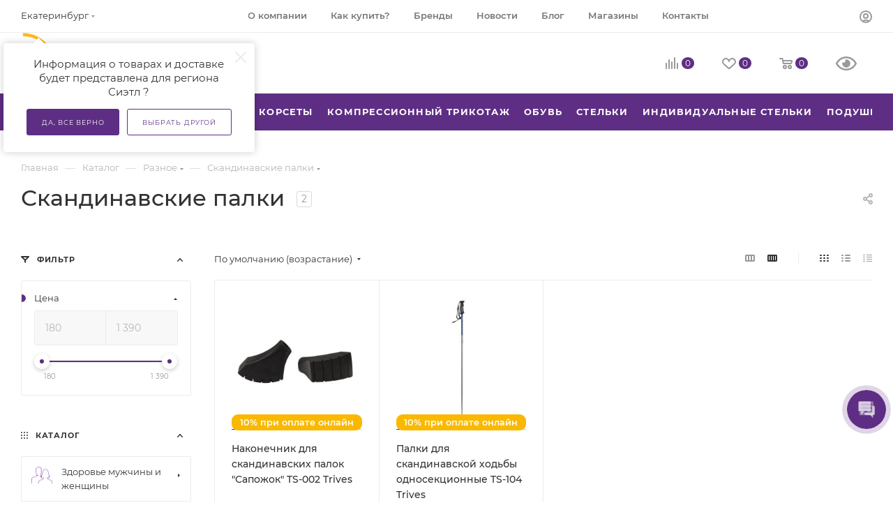

--- FILE ---
content_type: text/html; charset=UTF-8
request_url: https://trives-shop.ru/catalog/raznoe/skandinavskie_palki/
body_size: 108261
content:
<!DOCTYPE html>
<html xmlns="http://www.w3.org/1999/xhtml" xml:lang="ru" lang="ru"  >
<head>
	<title>Скандинавские палки -  по доступным ценам</title>
	<meta name="viewport" content="initial-scale=1.0, width=device-width, maximum-scale=1" />
	<meta name="HandheldFriendly" content="true" />
	<meta name="yes" content="yes" />
	<meta name="apple-mobile-web-app-status-bar-style" content="black" />
	<meta name="SKYPE_TOOLBAR" content="SKYPE_TOOLBAR_PARSER_COMPATIBLE" />
	<meta http-equiv="Content-Type" content="text/html; charset=UTF-8" />
<meta name="keywords" content="Скандинавские палки, интернет-магазин, заказать, купить, Тривес, Trives" />
<meta name="description" content="Купить скандинавские палки  - низкие цены, высокое качество и огромный выбор от Тривес. Акции и скидки для покупателей. Вы всегда сможете заказать скандинавские палки от производителя в интернет-магазине Тривес. Быстрая доставка во все регионы России." />
<link href="/bitrix/css/aspro.max/notice.min.css?16675670562876"  rel="stylesheet" />
<link href="/bitrix/js/ui/design-tokens/dist/ui.design-tokens.min.css?167956266022029"  rel="stylesheet" />
<link href="/bitrix/js/ui/fonts/opensans/ui.font.opensans.min.css?16675662602320"  rel="stylesheet" />
<link href="/bitrix/js/main/popup/dist/main.popup.bundle.min.css?167956262925089"  rel="stylesheet" />
<link href="/bitrix/cache/css/s1/aspro_max/page_960e5d3dd4a60691bdc17a75940c10a4/page_960e5d3dd4a60691bdc17a75940c10a4_v1.css?176238393175481"  rel="stylesheet" />
<link href="/bitrix/cache/css/s1/aspro_max/default_02ebaed12859befdc7f7850f88134cfe/default_02ebaed12859befdc7f7850f88134cfe_v1.css?17623839079414"  rel="stylesheet" />
<link href="/bitrix/cache/css/s1/aspro_max/template_21d0f3b170b4bf644af1f056cda8ef06/template_21d0f3b170b4bf644af1f056cda8ef06_v1.css?17623838971159529"  data-template-style="true" rel="stylesheet" />
<script>if(!window.BX)window.BX={};if(!window.BX.message)window.BX.message=function(mess){if(typeof mess==='object'){for(let i in mess) {BX.message[i]=mess[i];} return true;}};</script>
<script>(window.BX||top.BX).message({'pull_server_enabled':'Y','pull_config_timestamp':'1679668076','pull_guest_mode':'N','pull_guest_user_id':'0'});(window.BX||top.BX).message({'PULL_OLD_REVISION':'Для продолжения корректной работы с сайтом необходимо перезагрузить страницу.'});</script>
<script>(window.BX||top.BX).message({'JS_CORE_LOADING':'Загрузка...','JS_CORE_NO_DATA':'- Нет данных -','JS_CORE_WINDOW_CLOSE':'Закрыть','JS_CORE_WINDOW_EXPAND':'Развернуть','JS_CORE_WINDOW_NARROW':'Свернуть в окно','JS_CORE_WINDOW_SAVE':'Сохранить','JS_CORE_WINDOW_CANCEL':'Отменить','JS_CORE_WINDOW_CONTINUE':'Продолжить','JS_CORE_H':'ч','JS_CORE_M':'м','JS_CORE_S':'с','JSADM_AI_HIDE_EXTRA':'Скрыть лишние','JSADM_AI_ALL_NOTIF':'Показать все','JSADM_AUTH_REQ':'Требуется авторизация!','JS_CORE_WINDOW_AUTH':'Войти','JS_CORE_IMAGE_FULL':'Полный размер'});</script>
<script src="/bitrix/js/main/core/core.min.js?1679562629220366"></script>
<script>BX.setJSList(['/bitrix/js/main/core/core_ajax.js','/bitrix/js/main/core/core_promise.js','/bitrix/js/main/polyfill/promise/js/promise.js','/bitrix/js/main/loadext/loadext.js','/bitrix/js/main/loadext/extension.js','/bitrix/js/main/polyfill/promise/js/promise.js','/bitrix/js/main/polyfill/find/js/find.js','/bitrix/js/main/polyfill/includes/js/includes.js','/bitrix/js/main/polyfill/matches/js/matches.js','/bitrix/js/ui/polyfill/closest/js/closest.js','/bitrix/js/main/polyfill/fill/main.polyfill.fill.js','/bitrix/js/main/polyfill/find/js/find.js','/bitrix/js/main/polyfill/matches/js/matches.js','/bitrix/js/main/polyfill/core/dist/polyfill.bundle.js','/bitrix/js/main/core/core.js','/bitrix/js/main/polyfill/intersectionobserver/js/intersectionobserver.js','/bitrix/js/main/lazyload/dist/lazyload.bundle.js','/bitrix/js/main/polyfill/core/dist/polyfill.bundle.js','/bitrix/js/main/parambag/dist/parambag.bundle.js']);
</script>
<script>(window.BX||top.BX).message({'NOTICE_ADDED2CART':'В корзине','NOTICE_CLOSE':'Закрыть','NOTICE_MORE':'и ещё #COUNT# #PRODUCTS#','NOTICE_PRODUCT0':'товаров','NOTICE_PRODUCT1':'товар','NOTICE_PRODUCT2':'товара','NOTICE_ADDED2DELAY':'В отложенных','NOTICE_ADDED2COMPARE':'В сравнении'});</script>
<script>(window.BX||top.BX).message({'CT_BST_SEARCH_BUTTON2':'Найти','SEARCH_IN_SITE_FULL':'По всему сайту','SEARCH_IN_SITE':'Везде','SEARCH_IN_CATALOG_FULL':'По каталогу','SEARCH_IN_CATALOG':'Каталог'});</script>
<script>(window.BX||top.BX).message({'LANGUAGE_ID':'ru','FORMAT_DATE':'DD.MM.YYYY','FORMAT_DATETIME':'DD.MM.YYYY HH:MI:SS','COOKIE_PREFIX':'BITRIX_SM','SERVER_TZ_OFFSET':'10800','UTF_MODE':'Y','SITE_ID':'s1','SITE_DIR':'/','USER_ID':'','SERVER_TIME':'1762502434','USER_TZ_OFFSET':'0','USER_TZ_AUTO':'Y','bitrix_sessid':'6b4b073b1f6d3731c5f1c4f2fe7d6fb7'});</script>

<script src="/bitrix/js/pull/protobuf/protobuf.min.js?166756577876433"></script>
<script src="/bitrix/js/pull/protobuf/model.min.js?166756577814190"></script>
<script src="/bitrix/js/main/core/core_promise.min.js?16675657552490"></script>
<script src="/bitrix/js/rest/client/rest.client.min.js?16675657799240"></script>
<script src="/bitrix/js/pull/client/pull.client.min.js?167956265348309"></script>
<script src="/bitrix/js/main/ajax.min.js?166756575522194"></script>
<script src="/bitrix/js/aspro.max/notice.min.js?166756705614243"></script>
<script src="/bitrix/js/main/popup/dist/main.popup.bundle.min.js?166996216465492"></script>
<script src="/bitrix/js/currency/currency-core/dist/currency-core.bundle.min.js?16795626403755"></script>
<script src="/bitrix/js/currency/core_currency.min.js?1667565764833"></script>
<script src="/bitrix/js/logictim.balls/basket.js?17050590873130"></script>
<script>BX.setJSList(['/bitrix/templates/aspro_max/components/bitrix/catalog/main/script.js','/bitrix/components/aspro/smartseo.tags/templates/.default/script.js','/bitrix/templates/aspro_max/components/bitrix/news.list/landings_list/script.js','/bitrix/templates/aspro_max/components/bitrix/catalog.smart.filter/main_ajax/script.js','/bitrix/templates/aspro_max/js/asproFilterHelper.js','/bitrix/templates/aspro_max/js/jquery.history.js','/bitrix/templates/aspro_max/components/bitrix/menu/left_front_catalog/script.js','/bitrix/templates/aspro_max/vendor/js/bootstrap.js','/bitrix/templates/aspro_max/js/jquery.actual.min.js','/bitrix/templates/aspro_max/vendor/js/ripple.js','/bitrix/templates/aspro_max/js/browser.js','/bitrix/templates/aspro_max/js/jquery.uniform.min.js','/bitrix/templates/aspro_max/vendor/js/sticky-sidebar.js','/bitrix/templates/aspro_max/js/jquery.validate.min.js','/bitrix/templates/aspro_max/js/jquery.alphanumeric.js','/bitrix/templates/aspro_max/js/jquery.cookie.js','/bitrix/templates/aspro_max/js/mobile.js','/bitrix/templates/aspro_max/js/main.js','/bitrix/templates/aspro_max/js/blocks/blocks.js','/bitrix/components/bitrix/search.title/script.js','/bitrix/templates/aspro_max/components/bitrix/search.title/mega_menu/script.js','/bitrix/templates/aspro_max/js/searchtitle.js','/bitrix/templates/aspro_max/components/bitrix/menu/menu_in_burger/script.js','/bitrix/templates/aspro_max/components/bitrix/news.list/banners/script.js','/bitrix/templates/aspro_max/components/bitrix/search.title/corp/script.js','/bitrix/templates/aspro_max/components/bitrix/menu/top/script.js','/bitrix/templates/aspro_max/js/mega_menu.js','/bitrix/templates/aspro_max/components/bitrix/menu/bottom/script.js','/bitrix/templates/aspro_max/components/aspro/developer.max/template1_adg/script.js','/bitrix/components/aspro/marketing.popup.max/templates/.default/script.js','/bitrix/templates/aspro_max/components/bitrix/search.title/fixed/script.js','/bitrix/templates/aspro_max/js/custom.js','/bitrix/templates/aspro_max/components/aspro/regionality.list.max/popup_regions/script.js','/bitrix/templates/aspro_max/components/bitrix/catalog.section/catalog_block/script.js','/bitrix/templates/aspro_max/js/countdown.js','/bitrix/templates/aspro_max/components/bitrix/subscribe.edit/footer/script.js']);</script>
<script>BX.setCSSList(['/bitrix/templates/aspro_max/components/bitrix/catalog/main/style.css','/bitrix/templates/aspro_max/components/bitrix/catalog.smart.filter/main_ajax/style.css','/bitrix/templates/aspro_max/css/left_block_main_page.css','/bitrix/templates/aspro_max/components/bitrix/menu/left_front_catalog/style.css','/bitrix/components/aspro/smartseo.content/templates/.default/style.css','/bitrix/templates/aspro_max/css/fonts/montserrat/css/montserrat.min.css','/bitrix/templates/aspro_max/css/blocks/dark-light-theme.css','/bitrix/templates/aspro_max/css/colored.css','/bitrix/templates/aspro_max/vendor/css/bootstrap.css','/bitrix/templates/aspro_max/css/styles.css','/bitrix/templates/aspro_max/css/blocks/blocks.css','/bitrix/templates/aspro_max/css/blocks/common.blocks/counter-state/counter-state.css','/bitrix/templates/aspro_max/css/menu.css','/bitrix/templates/aspro_max/css/catalog.css','/bitrix/templates/aspro_max/vendor/css/ripple.css','/bitrix/templates/aspro_max/css/stores.css','/bitrix/templates/aspro_max/css/yandex_map.css','/bitrix/templates/aspro_max/css/header_fixed.css','/bitrix/templates/aspro_max/ajax/ajax.css','/bitrix/templates/aspro_max/css/searchtitle.css','/bitrix/templates/aspro_max/css/blocks/line-block.min.css','/bitrix/templates/aspro_max/components/bitrix/menu/top/style.css','/bitrix/templates/aspro_max/css/mega_menu.css','/bitrix/templates/aspro_max/components/bitrix/breadcrumb/main/style.css','/bitrix/templates/aspro_max/css/footer.css','/bitrix/components/aspro/marketing.popup.max/templates/.default/style.css','/bitrix/templates/aspro_max/styles.css','/bitrix/templates/aspro_max/template_styles.css','/bitrix/templates/aspro_max/css/header.css','/bitrix/templates/aspro_max/css/media.css','/bitrix/templates/aspro_max/css/h1-medium.css','/bitrix/templates/aspro_max/themes/custom_s1/theme.css','/bitrix/templates/aspro_max/css/widths/width-2.css','/bitrix/templates/aspro_max/css/fonts/font-10.css','/bitrix/templates/aspro_max/css/custom.css','/bitrix/templates/aspro_max/components/bitrix/catalog.section/catalog_block/style.css','/bitrix/templates/aspro_max/css/bonus-system.min.css','/bitrix/templates/aspro_max/css/animation/animation_ext.css']);</script>
<script>
					(function () {
						"use strict";
						var counter = function ()
						{
							var cookie = (function (name) {
								var parts = ("; " + document.cookie).split("; " + name + "=");
								if (parts.length == 2) {
									try {return JSON.parse(decodeURIComponent(parts.pop().split(";").shift()));}
									catch (e) {}
								}
							})("BITRIX_CONVERSION_CONTEXT_s1");
							if (cookie && cookie.EXPIRE >= BX.message("SERVER_TIME"))
								return;
							var request = new XMLHttpRequest();
							request.open("POST", "/bitrix/tools/conversion/ajax_counter.php", true);
							request.setRequestHeader("Content-type", "application/x-www-form-urlencoded");
							request.send(
								"SITE_ID="+encodeURIComponent("s1")+
								"&sessid="+encodeURIComponent(BX.bitrix_sessid())+
								"&HTTP_REFERER="+encodeURIComponent(document.referrer)
							);
						};
						if (window.frameRequestStart === true)
							BX.addCustomEvent("onFrameDataReceived", counter);
						else
							BX.ready(counter);
					})();
				</script>
<script>BX.message({'PORTAL_WIZARD_NAME':'Аспро: Максимум - интернет-магазин','PORTAL_WIZARD_DESC':'Аспро: Максимум - интернет магазин с поддержкой современных технологий: BigData, композитный сайт, фасетный поиск, адаптивная верстка','ASPRO_MAX_MOD_INST_OK':'Поздравляем, модуль «Аспро: Максимум - интернет-магазин» успешно установлен!<br />\nДля установки готового сайта, пожалуйста перейдите <a href=\'/bitrix/admin/wizard_list.php?lang=ru\'>в список мастеров<\/a> <br />и выберите пункт «Установить» в меню мастера aspro:max','ASPRO_MAX_MOD_UNINST_OK':'Удаление модуля успешно завершено','ASPRO_MAX_SCOM_INSTALL_NAME':'Аспро: Максимум - интернет-магазин','ASPRO_MAX_SCOM_INSTALL_DESCRIPTION':'Мастер создания интернет-магазина «Аспро: Максимум - интернет-магазин»','ASPRO_MAX_SCOM_INSTALL_TITLE':'Установка модуля \"Аспро: Максимум\"','ASPRO_MAX_SCOM_UNINSTALL_TITLE':'Удаление модуля \"Аспро: Максимум\"','ASPRO_MAX_SPER_PARTNER':'Аспро','ASPRO_MAX_PARTNER_URI':'http://www.aspro.ru','OPEN_WIZARDS_LIST':'Открыть список мастеров','ASPRO_MAX_INSTALL_SITE':'Установить готовый сайт','PHONE':'Телефон','FAST_VIEW':'Быстрый просмотр','TABLES_SIZE_TITLE':'Подбор размера','SOCIAL':'Социальные сети','DESCRIPTION':'Описание магазина','ITEMS':'Товары','LOGO':'Логотип','REGISTER_INCLUDE_AREA':'Текст о регистрации','AUTH_INCLUDE_AREA':'Текст об авторизации','FRONT_IMG':'Изображение компании','EMPTY_CART':'пуста','CATALOG_VIEW_MORE':'... Показать все','CATALOG_VIEW_LESS':'... Свернуть','JS_REQUIRED':'Заполните это поле','JS_FORMAT':'Неверный формат','JS_FILE_EXT':'Недопустимое расширение файла','JS_PASSWORD_COPY':'Пароли не совпадают','JS_PASSWORD_LENGTH':'Минимум 6 символов','JS_ERROR':'Неверно заполнено поле','JS_FILE_SIZE':'Максимальный размер 5мб','JS_FILE_BUTTON_NAME':'Выберите файл','JS_FILE_DEFAULT':'Прикрепите файл','JS_DATE':'Некорректная дата','JS_DATETIME':'Некорректная дата/время','JS_REQUIRED_LICENSES':'Согласитесь с условиями','JS_REQUIRED_OFFER':'Согласитесь с условиями','LICENSE_PROP':'Согласие на обработку персональных данных','LOGIN_LEN':'Введите минимум {0} символа','FANCY_CLOSE':'Закрыть','FANCY_NEXT':'Следующий','FANCY_PREV':'Предыдущий','TOP_AUTH_REGISTER':'Регистрация','CALLBACK':'Заказать звонок','ASK':'Задать вопрос','REVIEW':'Оставить отзыв','S_CALLBACK':'Заказать звонок','UNTIL_AKC':'До конца акции','TITLE_QUANTITY_BLOCK':'Остаток','TITLE_QUANTITY':'шт','TOTAL_SUMM_ITEM':'Общая стоимость ','SUBSCRIBE_SUCCESS':'Вы успешно подписались','RECAPTCHA_TEXT':'Подтвердите, что вы не робот','JS_RECAPTCHA_ERROR':'Пройдите проверку','COUNTDOWN_SEC':'сек','COUNTDOWN_MIN':'мин','COUNTDOWN_HOUR':'час','COUNTDOWN_DAY0':'дн','COUNTDOWN_DAY1':'дн','COUNTDOWN_DAY2':'дн','COUNTDOWN_WEAK0':'Недель','COUNTDOWN_WEAK1':'Неделя','COUNTDOWN_WEAK2':'Недели','COUNTDOWN_MONTH0':'Месяцев','COUNTDOWN_MONTH1':'Месяц','COUNTDOWN_MONTH2':'Месяца','COUNTDOWN_YEAR0':'Лет','COUNTDOWN_YEAR1':'Год','COUNTDOWN_YEAR2':'Года','COUNTDOWN_COMPACT_SEC':'с','COUNTDOWN_COMPACT_MIN':'м','COUNTDOWN_COMPACT_HOUR':'ч','COUNTDOWN_COMPACT_DAY':'д','COUNTDOWN_COMPACT_WEAK':'н','COUNTDOWN_COMPACT_MONTH':'м','COUNTDOWN_COMPACT_YEAR0':'л','COUNTDOWN_COMPACT_YEAR1':'г','CATALOG_PARTIAL_BASKET_PROPERTIES_ERROR':'Заполнены не все свойства у добавляемого товара','CATALOG_EMPTY_BASKET_PROPERTIES_ERROR':'Выберите свойства товара, добавляемые в корзину в параметрах компонента','CATALOG_ELEMENT_NOT_FOUND':'Элемент не найден','ERROR_ADD2BASKET':'Ошибка добавления товара в корзину','CATALOG_SUCCESSFUL_ADD_TO_BASKET':'Успешное добавление товара в корзину','ERROR_BASKET_TITLE':'Ошибка корзины','ERROR_BASKET_PROP_TITLE':'Выберите свойства, добавляемые в корзину','ERROR_BASKET_BUTTON':'Выбрать','BASKET_TOP':'Корзина в шапке','ERROR_ADD_DELAY_ITEM':'Ошибка отложенной корзины','VIEWED_TITLE':'Ранее вы смотрели','VIEWED_BEFORE':'Ранее вы смотрели','BEST_TITLE':'Лучшие предложения','CT_BST_SEARCH_BUTTON':'Поиск','CT_BST_SEARCH2_BUTTON':'Найти','BASKET_PRINT_BUTTON':'Распечатать','BASKET_CLEAR_ALL_BUTTON':'Очистить','BASKET_QUICK_ORDER_BUTTON':'Быстрый заказ','BASKET_CONTINUE_BUTTON':'Продолжить покупки','BASKET_ORDER_BUTTON':'Оформить заказ','SHARE_BUTTON':'Поделиться','BASKET_CHANGE_TITLE':'Ваш заказ','BASKET_CHANGE_LINK':'Изменить','MORE_INFO_SKU':'Купить','FROM':'от','BEFORE':'до','TITLE_BLOCK_VIEWED_NAME':'Ранее вы смотрели','T_BASKET':'Корзина','FILTER_EXPAND_VALUES':'Показать все','FILTER_HIDE_VALUES':'Свернуть','FULL_ORDER':'Полный заказ','CUSTOM_COLOR_CHOOSE':'Выбрать','CUSTOM_COLOR_CANCEL':'Отмена','S_MOBILE_MENU':'Меню','MAX_T_MENU_BACK':'Назад','MAX_T_MENU_CALLBACK':'Обратная связь','MAX_T_MENU_CONTACTS_TITLE':'Будьте на связи','SEARCH_TITLE':'Поиск','SOCIAL_TITLE':'Оставайтесь на связи','HEADER_SCHEDULE':'Время работы','SEO_TEXT':'SEO описание','COMPANY_IMG':'Картинка компании','COMPANY_TEXT':'Описание компании','CONFIG_SAVE_SUCCESS':'Настройки сохранены','CONFIG_SAVE_FAIL':'Ошибка сохранения настроек','ITEM_ECONOMY':'Экономия','ITEM_ARTICLE':'Артикул: ','JS_FORMAT_ORDER':'имеет неверный формат','JS_BASKET_COUNT_TITLE':'В корзине товаров на SUMM','POPUP_VIDEO':'Видео','POPUP_GIFT_TEXT':'Нашли что-то особенное? Намекните другу о подарке!','ORDER_FIO_LABEL':'Ф.И.О.','ORDER_PHONE_LABEL':'Телефон','ORDER_REGISTER_BUTTON':'Регистрация','PRICES_TYPE':'Варианты цен','FILTER_HELPER_VALUES':' знач.','SHOW_MORE_SCU_MAIN':'Еще #COUNT#','SHOW_MORE_SCU_1':'предложение','SHOW_MORE_SCU_2':'предложения','SHOW_MORE_SCU_3':'предложений','PARENT_ITEM_NOT_FOUND':'Не найден основной товар для услуги в корзине. Обновите страницу и попробуйте снова.','INVALID_NUMBER':'Неверный номер','INVALID_COUNTRY_CODE':'Неверный код страны','TOO_SHORT':'Номер слишком короткий','TOO_LONG':'Номер слишком длинный'})</script>
<link href="/bitrix/templates/aspro_max/css/critical.min.css?166756751524" data-skip-moving="true" rel="stylesheet">
<meta name="theme-color" content="#5e2e84">
<style>:root{--theme-base-color: #5e2e84;--theme-base-opacity-color: #5e2e841a;--theme-base-color-hue:273;--theme-base-color-saturation:48%;--theme-base-color-lightness:35%;}</style>
<style>html {--theme-page-width: 1500px;--theme-page-width-padding: 32px}</style>
<script src="/bitrix/templates/aspro_max/js/observer.js" async defer></script>
<script data-skip-moving="true">window.lazySizesConfig = window.lazySizesConfig || {};lazySizesConfig.loadMode = 1;lazySizesConfig.expand = 200;lazySizesConfig.expFactor = 1;lazySizesConfig.hFac = 0.1;window.lazySizesConfig.lazyClass = "lazy";</script>
<script src="/bitrix/templates/aspro_max/js/lazysizes.min.js" data-skip-moving="true" defer></script>
<script src="/bitrix/templates/aspro_max/js/ls.unveilhooks.min.js" data-skip-moving="true" defer></script>
<link href="/bitrix/templates/aspro_max/css/print.min.css?167619749521755" data-template-style="true" rel="stylesheet" media="print">
					<script data-skip-moving="true" src="/bitrix/js/main/jquery/jquery-3.6.0.min.js"></script>
					<script data-skip-moving="true" src="/bitrix/templates/aspro_max/js/speed.min.js?=1676197492"></script>
<link rel="shortcut icon" href="/favicon.ico" type="image/x-icon" />
<link rel="apple-touch-icon" sizes="180x180" href="/upload/CMax/d81/s545lp9lh4kciur09ie3kw1pwl18khz0/trives-2026.jpg" />
<link rel="alternate" media="only screen and (max-width: 640px)" href="https://trives-shop.ru/catalog/raznoe/skandinavskie_palki/"/>
<meta property="ya:interaction" content="XML_FORM" />
<meta property="ya:interaction:url" content="https://trives-shop.ru/catalog/raznoe/skandinavskie_palki/?mode=xml" />
<meta property="og:image" content="https://trives-shop.ru:443/upload/CMax/789/iqyats9j4rfpdxt8hl1yr7uh8e3z3mkb/logo_2024_8.png" />
<link rel="image_src" href="https://trives-shop.ru:443/upload/CMax/789/iqyats9j4rfpdxt8hl1yr7uh8e3z3mkb/logo_2024_8.png"  />
<meta property="og:title" content="Скандинавские палки -  по доступным ценам" />
<meta property="og:type" content="website" />
<meta property="og:url" content="https://trives-shop.ru:443/catalog/raznoe/skandinavskie_palki/" />
<meta property="og:description" content="Купить скандинавские палки  - низкие цены, высокое качество и огромный выбор от Тривес. Акции и скидки для покупателей. Вы всегда сможете заказать скандинавские палки от производителя в интернет-магазине Тривес. Быстрая доставка во все регионы России." />
<script src="/bitrix/templates/aspro_max/js/fetch/bottom_panel.js" data-skip-moving="true" defer=""></script>

<script  src="/bitrix/cache/js/s1/aspro_max/template_6bc2c2a176d220e4ca5846fdcd2ec582/template_6bc2c2a176d220e4ca5846fdcd2ec582_v1.js?1762383897492755"></script>
<script  src="/bitrix/cache/js/s1/aspro_max/page_b225c8cb2137d575fdfd579d57713d48/page_b225c8cb2137d575fdfd579d57713d48_v1.js?176238393179942"></script>
<script  src="/bitrix/cache/js/s1/aspro_max/default_d457596f60f074957cfbb111cfe6aeac/default_d457596f60f074957cfbb111cfe6aeac_v1.js?17623838971673"></script>
<script  src="/bitrix/cache/js/s1/aspro_max/default_1ffedb30211273807486d3e6ceb50323/default_1ffedb30211273807486d3e6ceb50323_v1.js?17623839075039"></script>
<script  src="/bitrix/cache/js/s1/aspro_max/default_72729ce5111a30355de5101dfc320c69/default_72729ce5111a30355de5101dfc320c69_v1.js?1762383897475"></script>
<script>var _ba = _ba || []; _ba.push(["aid", "3146922d210e6272528fe146e283a301"]); _ba.push(["host", "trives-shop.ru"]); (function() {var ba = document.createElement("script"); ba.type = "text/javascript"; ba.async = true;ba.src = (document.location.protocol == "https:" ? "https://" : "http://") + "bitrix.info/ba.js";var s = document.getElementsByTagName("script")[0];s.parentNode.insertBefore(ba, s);})();</script>

		<link rel="stylesheet" href="/bvi/dist/css/bvi.min.css">
		<meta name="yandex-verification" content="d6e8613a155368ca" />
<meta name="yandex-verification" content="96d7e35d25b6e953" />
<meta name="google-site-verification" content="8mAemZ-nLOerlqWh5y8os4iYuubwM3GCQKRdevkARlg" />
</head>
<body class=" site_s1  fill_bg_n catalog-delayed-btn-Y theme-light" id="main" data-site="/">
		
	<div id="panel"></div>
	
				<!--'start_frame_cache_basketitems-component-block'-->												<div id="ajax_basket"></div>
					<!--'end_frame_cache_basketitems-component-block'-->								<div class="cd-modal-bg"></div>
		<script data-skip-moving="true">var solutionName = 'arMaxOptions';</script>
		<script src="/bitrix/templates/aspro_max/js/setTheme.php?site_id=s1&site_dir=/" data-skip-moving="true"></script>
		<script>window.onload=function(){window.basketJSParams = window.basketJSParams || [];window.dataLayer = window.dataLayer || [];}
		BX.message({'MIN_ORDER_PRICE_TEXT':'<b>Минимальная сумма заказа #PRICE#<\/b><br/>Пожалуйста, добавьте еще товаров в корзину','LICENSES_TEXT':'Я согласен на <a href=\"/include/licenses_detail.php\" target=\"_blank\">обработку персональных данных<\/a>','OFFER_TEXT':'Согласен с <a href=\"/include/offer_detail.php\" target=\"_blank\">публичной офертой<\/a>'});
		arAsproOptions.PAGES.FRONT_PAGE = window[solutionName].PAGES.FRONT_PAGE = "";arAsproOptions.PAGES.BASKET_PAGE = window[solutionName].PAGES.BASKET_PAGE = "";arAsproOptions.PAGES.ORDER_PAGE = window[solutionName].PAGES.ORDER_PAGE = "";arAsproOptions.PAGES.PERSONAL_PAGE = window[solutionName].PAGES.PERSONAL_PAGE = "";arAsproOptions.PAGES.CATALOG_PAGE = window[solutionName].PAGES.CATALOG_PAGE = "1";</script>
		<div class="wrapper1  header_bgcolored long_header colored_header with_left_block  catalog_page basket_normal basket_fill_COLOR side_LEFT block_side_NORMAL catalog_icons_Y banner_auto  mheader-v1 header-v8 header-font-lower_N regions_Y title_position_LEFT footer-v4 front-vindex1 mfixed_Y mfixed_view_always title-v1 lazy_Y with_phones dark-hover-overlay normal-catalog-img landing-slider big-banners-mobile-slider bottom-icons-panel-N compact-breadcrumbs-slider catalog-delayed-btn-Y  ">

<div class="mega_fixed_menu scrollblock">
	<div class="maxwidth-theme">
		<svg class="svg svg-close" width="14" height="14" viewBox="0 0 14 14">
		  <path data-name="Rounded Rectangle 568 copy 16" d="M1009.4,953l5.32,5.315a0.987,0.987,0,0,1,0,1.4,1,1,0,0,1-1.41,0L1008,954.4l-5.32,5.315a0.991,0.991,0,0,1-1.4-1.4L1006.6,953l-5.32-5.315a0.991,0.991,0,0,1,1.4-1.4l5.32,5.315,5.31-5.315a1,1,0,0,1,1.41,0,0.987,0.987,0,0,1,0,1.4Z" transform="translate(-1001 -946)"></path>
		</svg>
		<i class="svg svg-close mask arrow"></i>
		<div class="row">
			<div class="col-md-9">
				<div class="left_menu_block">
					<div class="logo_block flexbox flexbox--row align-items-normal">
						<div class="logo">
							<a href="/"><img src="/upload/CMax/789/iqyats9j4rfpdxt8hl1yr7uh8e3z3mkb/logo_2024_8.png" alt="Trives-Shop" title="Trives-Shop" data-src="" /></a>						</div>
						<div class="top-description addr">
							Интернет-магазин 
представительского класса						</div>
					</div>
					<div class="search_block">
						<div class="search_wrap">
							<div class="search-block">
									<div class="search-wrapper">
		<div id="title-search_mega_menu">
			<form action="/catalog/" class="search search--hastype">
				<div class="search-input-div">
					<input class="search-input" id="title-search-input_mega_menu" type="text" name="q" value="" placeholder="Поиск" size="20" maxlength="50" autocomplete="off" />
				</div>
				<div class="search-button-div">
					<button class="btn btn-search" type="submit" name="s" value="Найти"><i class="svg search2  inline " aria-hidden="true"><svg width="17" height="17" ><use xlink:href="/bitrix/templates/aspro_max/images/svg/header_icons_srite.svg#search"></use></svg></i></button>
											<div class="dropdown-select searchtype">
							<input type="hidden" name="type" value="catalog" />
							<div class="dropdown-select__title darken font_xs">
								<span>Каталог</span>
								<i class="svg  svg-inline-search-down" aria-hidden="true" ><svg xmlns="http://www.w3.org/2000/svg" width="5" height="3" viewBox="0 0 5 3"><path class="cls-1" d="M250,80h5l-2.5,3Z" transform="translate(-250 -80)"/></svg></i>							</div>
							<div class="dropdown-select__list dropdown-menu-wrapper" role="menu">
								<!--noindex-->
								<div class="dropdown-menu-inner rounded3">
									<div class="dropdown-select__list-item font_xs">
										<span class="dropdown-select__list-link darken" data-type="all">
											<span>По всему сайту</span>
										</span>
									</div>
									<div class="dropdown-select__list-item font_xs">
										<span class="dropdown-select__list-link dropdown-select__list-link--current" data-type="catalog">
											<span>По каталогу</span>
										</span>
									</div>
								</div>
								<!--/noindex-->
							</div>
						</div>
					<span class="close-block inline-search-hide"><span class="svg svg-close close-icons"></span></span>
				</div>
			</form>
		</div>
	</div>
<script>
	var jsControl = new JCTitleSearch3({
		//'WAIT_IMAGE': '/bitrix/themes/.default/images/wait.gif',
		'AJAX_PAGE' : '/catalog/raznoe/skandinavskie_palki/',
		'CONTAINER_ID': 'title-search_mega_menu',
		'INPUT_ID': 'title-search-input_mega_menu',
		'INPUT_ID_TMP': 'title-search-input_mega_menu',
		'MIN_QUERY_LEN': 2
	});
</script>							</div>
						</div>
					</div>
										<!-- noindex -->

	<div class="burger_menu_wrapper">
		
			<div class="top_link_wrapper">
				<div class="menu-item dropdown catalog wide_menu   active">
					<div class="wrap">
						<a class="dropdown-toggle" href="/catalog/">
							<div class="link-title color-theme-hover">
																	<i class="svg inline  svg-inline-icon_catalog" aria-hidden="true" ><svg xmlns="http://www.w3.org/2000/svg" width="10" height="10" viewBox="0 0 10 10"><path  data-name="Rounded Rectangle 969 copy 7" class="cls-1" d="M644,76a1,1,0,1,1-1,1A1,1,0,0,1,644,76Zm4,0a1,1,0,1,1-1,1A1,1,0,0,1,648,76Zm4,0a1,1,0,1,1-1,1A1,1,0,0,1,652,76Zm-8,4a1,1,0,1,1-1,1A1,1,0,0,1,644,80Zm4,0a1,1,0,1,1-1,1A1,1,0,0,1,648,80Zm4,0a1,1,0,1,1-1,1A1,1,0,0,1,652,80Zm-8,4a1,1,0,1,1-1,1A1,1,0,0,1,644,84Zm4,0a1,1,0,1,1-1,1A1,1,0,0,1,648,84Zm4,0a1,1,0,1,1-1,1A1,1,0,0,1,652,84Z" transform="translate(-643 -76)"/></svg></i>																Каталог							</div>
						</a>
													<span class="tail"></span>
							<div class="burger-dropdown-menu row">
								<div class="menu-wrapper" >
									
																														<div class="col-md-4 dropdown-submenu  has_img">
																						<a href="/catalog/zdorove_muzhchiny_i_zhenshchiny/" class="color-theme-hover" title="Здоровье мужчины и женщины">
												<span class="name option-font-bold">Здоровье мужчины и женщины</span>
											</a>
																								<div class="burger-dropdown-menu toggle_menu">
																																									<div class="menu-item   ">
															<a href="/catalog/zdorove_muzhchiny_i_zhenshchiny/for_him/" title="Для него">
																<span class="name color-theme-hover">Для него</span>
															</a>
																													</div>
																																									<div class="menu-item   ">
															<a href="/catalog/zdorove_muzhchiny_i_zhenshchiny/for_her/" title="Для неё">
																<span class="name color-theme-hover">Для неё</span>
															</a>
																													</div>
																									</div>
																					</div>
									
																														<div class="col-md-4 dropdown-submenu  has_img">
																						<a href="/catalog/uchitsya_zdorovo/" class="color-theme-hover" title="Учиться - здорово!">
												<span class="name option-font-bold">Учиться - здорово!</span>
											</a>
																								<div class="burger-dropdown-menu toggle_menu">
																																									<div class="menu-item   ">
															<a href="/catalog/uchitsya_zdorovo/obuv_dlya_shkolnikov/" title="Обувь для школы и детского сада">
																<span class="name color-theme-hover">Обувь для школы и детского сада</span>
															</a>
																													</div>
																																									<div class="menu-item   ">
															<a href="/catalog/uchitsya_zdorovo/stelki_dlya_shkolnikov/" title="Стельки для школьников">
																<span class="name color-theme-hover">Стельки для школьников</span>
															</a>
																													</div>
																																									<div class="menu-item   ">
															<a href="/catalog/uchitsya_zdorovo/korrektory_osanki_dlya_shkolnikov/" title="Корректоры осанки для школьников">
																<span class="name color-theme-hover">Корректоры осанки для школьников</span>
															</a>
																													</div>
																																									<div class="menu-item   ">
															<a href="/catalog/uchitsya_zdorovo/podushki_dlya_shkolnikov/" title="Подушки для школьников">
																<span class="name color-theme-hover">Подушки для школьников</span>
															</a>
																													</div>
																									</div>
																					</div>
									
																														<div class="col-md-4 dropdown-submenu  has_img">
																						<a href="/catalog/bandazhi_i_korsety/" class="color-theme-hover" title="Бандажи и корсеты">
												<span class="name option-font-bold">Бандажи и корсеты</span>
											</a>
																								<div class="burger-dropdown-menu toggle_menu">
																																									<div class="menu-item  dropdown-submenu ">
															<a href="/catalog/bandazhi_i_korsety/bandazhi_dlya_pozvonochnika/" title="Бандажи для позвоночника">
																<span class="name color-theme-hover">Бандажи для позвоночника</span>
															</a>
																															<div class="burger-dropdown-menu with_padding">
																																			<div class="menu-item ">
																			<a href="/catalog/bandazhi_i_korsety/bandazhi_dlya_pozvonochnika/bandazhi_dlya_sheynogo_otdela_pozvonochnika/" title="Бандажи для шейного отдела позвоночника">
																				<span class="name color-theme-hover">Бандажи для шейного отдела позвоночника</span>
																			</a>
																		</div>
																																			<div class="menu-item ">
																			<a href="/catalog/bandazhi_i_korsety/bandazhi_dlya_pozvonochnika/vorotniki_shantsa/" title="Воротники Шанца">
																				<span class="name color-theme-hover">Воротники Шанца</span>
																			</a>
																		</div>
																																			<div class="menu-item ">
																			<a href="/catalog/bandazhi_i_korsety/bandazhi_dlya_pozvonochnika/korsety_ortopedicheskie/" title="Корсеты ортопедические">
																				<span class="name color-theme-hover">Корсеты ортопедические</span>
																			</a>
																		</div>
																																			<div class="menu-item ">
																			<a href="/catalog/bandazhi_i_korsety/bandazhi_dlya_pozvonochnika/korrektory_osanki_ortopedicheskie/" title="Корректоры осанки ортопедические">
																				<span class="name color-theme-hover">Корректоры осанки ортопедические</span>
																			</a>
																		</div>
																																			<div class="menu-item ">
																			<a href="/catalog/bandazhi_i_korsety/bandazhi_dlya_pozvonochnika/poyasa_sogrevayushchie_protivoradikulitnye/" title="Пояса согревающие противорадикулитные">
																				<span class="name color-theme-hover">Пояса согревающие противорадикулитные</span>
																			</a>
																		</div>
																																	</div>
																													</div>
																																									<div class="menu-item  dropdown-submenu ">
															<a href="/catalog/bandazhi_i_korsety/ortezy_na_sustavy/" title="Ортезы и бандажи на суставы">
																<span class="name color-theme-hover">Ортезы и бандажи на суставы</span>
															</a>
																															<div class="burger-dropdown-menu with_padding">
																																			<div class="menu-item ">
																			<a href="/catalog/bandazhi_i_korsety/ortezy_na_sustavy/ortezy_na_plechevoy_sustav/" title="Ортезы на плечевой сустав">
																				<span class="name color-theme-hover">Ортезы на плечевой сустав</span>
																			</a>
																		</div>
																																			<div class="menu-item ">
																			<a href="/catalog/bandazhi_i_korsety/ortezy_na_sustavy/ortezy_na_loktevoy_sustav/" title="Ортезы на локтевой сустав">
																				<span class="name color-theme-hover">Ортезы на локтевой сустав</span>
																			</a>
																		</div>
																																			<div class="menu-item ">
																			<a href="/catalog/bandazhi_i_korsety/ortezy_na_sustavy/ortezy_na_luchezapyastnyy_sustav/" title="Ортезы на лучезапястный сустав">
																				<span class="name color-theme-hover">Ортезы на лучезапястный сустав</span>
																			</a>
																		</div>
																																			<div class="menu-item ">
																			<a href="/catalog/bandazhi_i_korsety/ortezy_na_sustavy/ortezy_i_tutory_na_paltsy_verkhney_konechnosti/" title="Ортезы и туторы на пальцы верхней конечности">
																				<span class="name color-theme-hover">Ортезы и туторы на пальцы верхней конечности</span>
																			</a>
																		</div>
																																			<div class="menu-item ">
																			<a href="/catalog/bandazhi_i_korsety/ortezy_na_sustavy/ortezy_na_kolennyy_sustav/" title="Ортезы на коленный сустав">
																				<span class="name color-theme-hover">Ортезы на коленный сустав</span>
																			</a>
																		</div>
																																			<div class="menu-item ">
																			<a href="/catalog/bandazhi_i_korsety/ortezy_na_sustavy/bandazhi_i_tutory_dlya_paltsev_stopy/" title="Бандажи и туторы для пальцев стопы">
																				<span class="name color-theme-hover">Бандажи и туторы для пальцев стопы</span>
																			</a>
																		</div>
																																			<div class="menu-item ">
																			<a href="/catalog/bandazhi_i_korsety/ortezy_na_sustavy/ortezy_i_tutory_na_golenostopnyy_sustav/" title="Ортезы и туторы на голеностопный сустав">
																				<span class="name color-theme-hover">Ортезы и туторы на голеностопный сустав</span>
																			</a>
																		</div>
																																			<div class="menu-item ">
																			<a href="/catalog/bandazhi_i_korsety/ortezy_na_sustavy/ortezy_i_tutory_na_stopu/" title="Ортезы и туторы на стопу">
																				<span class="name color-theme-hover">Ортезы и туторы на стопу</span>
																			</a>
																		</div>
																																	</div>
																													</div>
																																									<div class="menu-item  dropdown-submenu ">
															<a href="/catalog/bandazhi_i_korsety/bandazhi_meditsinskie/" title="Бандажи медицинские">
																<span class="name color-theme-hover">Бандажи медицинские</span>
															</a>
																															<div class="burger-dropdown-menu with_padding">
																																			<div class="menu-item ">
																			<a href="/catalog/bandazhi_i_korsety/bandazhi_meditsinskie/bandazhi_pri_opushchenii_organov_malogo_taza/" title="Бандажи при опущении органов малого таза">
																				<span class="name color-theme-hover">Бандажи при опущении органов малого таза</span>
																			</a>
																		</div>
																																			<div class="menu-item ">
																			<a href="/catalog/bandazhi_i_korsety/bandazhi_meditsinskie/bandazhi_posleoperatsionnye/" title="Бандажи послеоперационные">
																				<span class="name color-theme-hover">Бандажи послеоперационные</span>
																			</a>
																		</div>
																																			<div class="menu-item ">
																			<a href="/catalog/bandazhi_i_korsety/bandazhi_meditsinskie/bandazhi_protivogryzhevye/" title="Бандажи противогрыжевые">
																				<span class="name color-theme-hover">Бандажи противогрыжевые</span>
																			</a>
																		</div>
																																	</div>
																													</div>
																																									<div class="menu-item  dropdown-submenu ">
															<a href="/catalog/bandazhi_i_korsety/dorodovye_i_poslerodovye_bandazhi/" title="Дородовые и послеродовые бандажи">
																<span class="name color-theme-hover">Дородовые и послеродовые бандажи</span>
															</a>
																															<div class="burger-dropdown-menu with_padding">
																																			<div class="menu-item ">
																			<a href="/catalog/bandazhi_i_korsety/dorodovye_i_poslerodovye_bandazhi/dorodovye_bandazhi/" title="Дородовые бандажи">
																				<span class="name color-theme-hover">Дородовые бандажи</span>
																			</a>
																		</div>
																																			<div class="menu-item ">
																			<a href="/catalog/bandazhi_i_korsety/dorodovye_i_poslerodovye_bandazhi/poslerodovye_bandazhi/" title="Послеродовые бандажи">
																				<span class="name color-theme-hover">Послеродовые бандажи</span>
																			</a>
																		</div>
																																			<div class="menu-item ">
																			<a href="/catalog/bandazhi_i_korsety/dorodovye_i_poslerodovye_bandazhi/bandazhi_posle_kesareva_secheniya/" title="Бандажи после кесарева сечения">
																				<span class="name color-theme-hover">Бандажи после кесарева сечения</span>
																			</a>
																		</div>
																																			<div class="menu-item ">
																			<a href="/catalog/bandazhi_i_korsety/dorodovye_i_poslerodovye_bandazhi/bandazhi_dlya_beremennykh/" title="Бандажи для беременных">
																				<span class="name color-theme-hover">Бандажи для беременных</span>
																			</a>
																		</div>
																																	</div>
																													</div>
																																									<div class="menu-item   ">
															<a href="/catalog/bandazhi_i_korsety/bandazhi_i_korsety_evolution_silver_3_0/" title="Бандажи и корсеты Evolution Silver 3.0">
																<span class="name color-theme-hover">Бандажи и корсеты Evolution Silver 3.0</span>
															</a>
																													</div>
																																									<div class="menu-item  dropdown-submenu ">
															<a href="/catalog/bandazhi_i_korsety/bandazhi_dlya_detey/" title="Бандажи для детей">
																<span class="name color-theme-hover">Бандажи для детей</span>
															</a>
																															<div class="burger-dropdown-menu with_padding">
																																			<div class="menu-item ">
																			<a href="/catalog/bandazhi_i_korsety/bandazhi_dlya_detey/bandazhi_dlya_mladentsev/" title="Бандажи для младенцев">
																				<span class="name color-theme-hover">Бандажи для младенцев</span>
																			</a>
																		</div>
																																			<div class="menu-item ">
																			<a href="/catalog/bandazhi_i_korsety/bandazhi_dlya_detey/bandazhi_detskie_junior/" title="Бандажи детские Junior">
																				<span class="name color-theme-hover">Бандажи детские Junior</span>
																			</a>
																		</div>
																																	</div>
																													</div>
																									</div>
																					</div>
									
																														<div class="col-md-4 dropdown-submenu  has_img">
																						<a href="/catalog/kompressionnyy_trikotazh/" class="color-theme-hover" title="Компрессионный трикотаж">
												<span class="name option-font-bold">Компрессионный трикотаж</span>
											</a>
																								<div class="burger-dropdown-menu toggle_menu">
																																									<div class="menu-item  dropdown-submenu ">
															<a href="/catalog/kompressionnyy_trikotazh/kompressionnye_chulki/" title="Компрессионные чулки">
																<span class="name color-theme-hover">Компрессионные чулки</span>
															</a>
																															<div class="burger-dropdown-menu with_padding">
																																			<div class="menu-item ">
																			<a href="/catalog/kompressionnyy_trikotazh/kompressionnye_chulki/class-compr-1/" title="Компрессионные чулки 1 класса компрессии">
																				<span class="name color-theme-hover">Компрессионные чулки 1 класса компрессии</span>
																			</a>
																		</div>
																																			<div class="menu-item ">
																			<a href="/catalog/kompressionnyy_trikotazh/kompressionnye_chulki/class-compr-2/" title="Компрессионные чулки 2 класса компрессии">
																				<span class="name color-theme-hover">Компрессионные чулки 2 класса компрессии</span>
																			</a>
																		</div>
																																			<div class="menu-item ">
																			<a href="/catalog/kompressionnyy_trikotazh/kompressionnye_chulki/class-compr-3/" title="Компрессионные чулки 3 класса компрессии">
																				<span class="name color-theme-hover">Компрессионные чулки 3 класса компрессии</span>
																			</a>
																		</div>
																																	</div>
																													</div>
																																									<div class="menu-item  dropdown-submenu ">
															<a href="/catalog/kompressionnyy_trikotazh/kompressionnye_kolgotki/" title="Компрессионные колготки">
																<span class="name color-theme-hover">Компрессионные колготки</span>
															</a>
																															<div class="burger-dropdown-menu with_padding">
																																			<div class="menu-item ">
																			<a href="/catalog/kompressionnyy_trikotazh/kompressionnye_kolgotki/class-compr-1/" title="Компрессионные колготки 1&nbsp;класса компрессии">
																				<span class="name color-theme-hover">Компрессионные колготки 1&nbsp;класса компрессии</span>
																			</a>
																		</div>
																																			<div class="menu-item ">
																			<a href="/catalog/kompressionnyy_trikotazh/kompressionnye_kolgotki/class-compr-2/" title="Компрессионные колготки 2&nbsp;класса компрессии">
																				<span class="name color-theme-hover">Компрессионные колготки 2&nbsp;класса компрессии</span>
																			</a>
																		</div>
																																	</div>
																													</div>
																																									<div class="menu-item  dropdown-submenu ">
															<a href="/catalog/kompressionnyy_trikotazh/kompressionnye_golfy/" title="Компрессионные гольфы">
																<span class="name color-theme-hover">Компрессионные гольфы</span>
															</a>
																															<div class="burger-dropdown-menu with_padding">
																																			<div class="menu-item ">
																			<a href="/catalog/kompressionnyy_trikotazh/kompressionnye_golfy/class-compr-1/" title="Компрессионные гольфы 1 класса компрессии">
																				<span class="name color-theme-hover">Компрессионные гольфы 1 класса компрессии</span>
																			</a>
																		</div>
																																			<div class="menu-item ">
																			<a href="/catalog/kompressionnyy_trikotazh/kompressionnye_golfy/class-compr-2/" title="Компрессионные гольфы 2 класса компрессии">
																				<span class="name color-theme-hover">Компрессионные гольфы 2 класса компрессии</span>
																			</a>
																		</div>
																																			<div class="menu-item ">
																			<a href="/catalog/kompressionnyy_trikotazh/kompressionnye_golfy/class-compr-3/" title="Компрессионные гольфы 3 класса компрессии">
																				<span class="name color-theme-hover">Компрессионные гольфы 3 класса компрессии</span>
																			</a>
																		</div>
																																	</div>
																													</div>
																																									<div class="menu-item   ">
															<a href="/catalog/kompressionnyy_trikotazh/kompressionnye_rukava/" title="Компрессионные рукава">
																<span class="name color-theme-hover">Компрессионные рукава</span>
															</a>
																													</div>
																																									<div class="menu-item  dropdown-submenu ">
															<a href="/catalog/kompressionnyy_trikotazh/protivoembolicheskiy_kompressionnyy_trikotazh/" title="Противоэмболический компрессионный трикотаж">
																<span class="name color-theme-hover">Противоэмболический компрессионный трикотаж</span>
															</a>
																															<div class="burger-dropdown-menu with_padding">
																																			<div class="menu-item ">
																			<a href="/catalog/kompressionnyy_trikotazh/protivoembolicheskiy_kompressionnyy_trikotazh/antiembolicheskie_chulki/" title="Антиэмболические чулки">
																				<span class="name color-theme-hover">Антиэмболические чулки</span>
																			</a>
																		</div>
																																			<div class="menu-item ">
																			<a href="/catalog/kompressionnyy_trikotazh/protivoembolicheskiy_kompressionnyy_trikotazh/class-compr-1/" title="Противоэмболический трикотаж 1 класса компрессии">
																				<span class="name color-theme-hover">Противоэмболический трикотаж 1 класса компрессии</span>
																			</a>
																		</div>
																																			<div class="menu-item ">
																			<a href="/catalog/kompressionnyy_trikotazh/protivoembolicheskiy_kompressionnyy_trikotazh/class-compr-2/" title="Противоэмболический трикотаж 2 класса компрессии">
																				<span class="name color-theme-hover">Противоэмболический трикотаж 2 класса компрессии</span>
																			</a>
																		</div>
																																	</div>
																													</div>
																									</div>
																					</div>
									
																														<div class="col-md-4 dropdown-submenu  has_img">
																						<a href="/catalog/matrasy_ortopedicheskie/" class="color-theme-hover" title="Матрасы ортопедические">
												<span class="name option-font-bold">Матрасы ортопедические</span>
											</a>
																								<div class="burger-dropdown-menu toggle_menu">
																																									<div class="menu-item   ">
															<a href="/catalog/matrasy_ortopedicheskie/zhestkie/" title="Матрасы ортопедические жесткие">
																<span class="name color-theme-hover">Матрасы ортопедические жесткие</span>
															</a>
																													</div>
																																									<div class="menu-item   ">
															<a href="/catalog/matrasy_ortopedicheskie/sredney-zhestkosti/" title="Матрасы ортопедические средней жесткости">
																<span class="name color-theme-hover">Матрасы ортопедические средней жесткости</span>
															</a>
																													</div>
																																									<div class="menu-item   ">
															<a href="/catalog/matrasy_ortopedicheskie/myagkie/" title="Матрасы ортопедические мягкие">
																<span class="name color-theme-hover">Матрасы ортопедические мягкие</span>
															</a>
																													</div>
																									</div>
																					</div>
									
																														<div class="col-md-4 dropdown-submenu  has_img">
																						<a href="/catalog/podushki_ortopedicheskie/" class="color-theme-hover" title="Подушки ортопедические">
												<span class="name option-font-bold">Подушки ортопедические</span>
											</a>
																								<div class="burger-dropdown-menu toggle_menu">
																																									<div class="menu-item   ">
															<a href="/catalog/podushki_ortopedicheskie/podushki_ortopedicheskie_pod_golovu_dlya_vzroslykh/" title="Подушки ортопедические под голову для взрослых">
																<span class="name color-theme-hover">Подушки ортопедические под голову для взрослых</span>
															</a>
																													</div>
																																									<div class="menu-item   ">
															<a href="/catalog/podushki_ortopedicheskie/podushki_ortopedicheskie_dlya_podrostkov/" title="Подушки ортопедические под голову для подростков">
																<span class="name color-theme-hover">Подушки ортопедические под голову для подростков</span>
															</a>
																													</div>
																																									<div class="menu-item  dropdown-submenu ">
															<a href="/catalog/podushki_ortopedicheskie/podushki_ortopedicheskie_pod_golovu_detskie/" title="Подушки ортопедические под голову детские">
																<span class="name color-theme-hover">Подушки ортопедические под голову детские</span>
															</a>
																															<div class="burger-dropdown-menu with_padding">
																																			<div class="menu-item ">
																			<a href="/catalog/podushki_ortopedicheskie/podushki_ortopedicheskie_pod_golovu_detskie/podushki_dlya_detey_do_1_goda/" title="Ортопедические подушки для новорожденных">
																				<span class="name color-theme-hover">Ортопедические подушки для новорожденных</span>
																			</a>
																		</div>
																																			<div class="menu-item ">
																			<a href="/catalog/podushki_ortopedicheskie/podushki_ortopedicheskie_pod_golovu_detskie/podushki_dlya_detey_ot_1_do_3_let/" title="Ортопедические подушки для детей от 1 до 3 лет">
																				<span class="name color-theme-hover">Ортопедические подушки для детей от 1 до 3 лет</span>
																			</a>
																		</div>
																																			<div class="menu-item ">
																			<a href="/catalog/podushki_ortopedicheskie/podushki_ortopedicheskie_pod_golovu_detskie/podushki_dlya_detey_ot_3_do_6_let/" title="Ортопедические подушки для для детей от 3 до 10 лет">
																				<span class="name color-theme-hover">Ортопедические подушки для для детей от 3 до 10 лет</span>
																			</a>
																		</div>
																																	</div>
																													</div>
																																									<div class="menu-item  dropdown-submenu ">
															<a href="/catalog/podushki_ortopedicheskie/podushki_ortopedicheskie_dlya_razlichnykh_chastey_tela/" title="Подушки ортопедические для различных частей тела">
																<span class="name color-theme-hover">Подушки ортопедические для различных частей тела</span>
															</a>
																															<div class="burger-dropdown-menu with_padding">
																																			<div class="menu-item ">
																			<a href="/catalog/podushki_ortopedicheskie/podushki_ortopedicheskie_dlya_razlichnykh_chastey_tela/podushki_dlya_sideniya/" title="Подушки для сидения">
																				<span class="name color-theme-hover">Подушки для сидения</span>
																			</a>
																		</div>
																																			<div class="menu-item ">
																			<a href="/catalog/podushki_ortopedicheskie/podushki_ortopedicheskie_dlya_razlichnykh_chastey_tela/podushki_dlya_spiny/" title="Ортопедические подушки для спины">
																				<span class="name color-theme-hover">Ортопедические подушки для спины</span>
																			</a>
																		</div>
																																			<div class="menu-item ">
																			<a href="/catalog/podushki_ortopedicheskie/podushki_ortopedicheskie_dlya_razlichnykh_chastey_tela/podushki_dlya_shei/" title="Ортопедические подушки для шеи">
																				<span class="name color-theme-hover">Ортопедические подушки для шеи</span>
																			</a>
																		</div>
																																			<div class="menu-item ">
																			<a href="/catalog/podushki_ortopedicheskie/podushki_ortopedicheskie_dlya_razlichnykh_chastey_tela/podushki_dlya_nog/" title="Ортопедические подушки для ног">
																				<span class="name color-theme-hover">Ортопедические подушки для ног</span>
																			</a>
																		</div>
																																			<div class="menu-item ">
																			<a href="/catalog/podushki_ortopedicheskie/podushki_ortopedicheskie_dlya_razlichnykh_chastey_tela/podushki_dlya_beremennykh/" title="Подушки для беременных">
																				<span class="name color-theme-hover">Подушки для беременных</span>
																			</a>
																		</div>
																																			<div class="menu-item ">
																			<a href="/catalog/podushki_ortopedicheskie/podushki_ortopedicheskie_dlya_razlichnykh_chastey_tela/podushki_universalnye/" title="Подушки универсальные">
																				<span class="name color-theme-hover">Подушки универсальные</span>
																			</a>
																		</div>
																																	</div>
																													</div>
																																									<div class="menu-item   ">
															<a href="/catalog/podushki_ortopedicheskie/navolochki_dlya_podushek_trives/" title="Наволочки для ортопедических подушек">
																<span class="name color-theme-hover">Наволочки для ортопедических подушек</span>
															</a>
																													</div>
																																									<div class="menu-item   ">
															<a href="/catalog/podushki_ortopedicheskie/ortopedicheskie_podushki_s_effektom_pamyati/" title="Ортопедические подушки с эффектом памяти">
																<span class="name color-theme-hover">Ортопедические подушки с эффектом памяти</span>
															</a>
																													</div>
																									</div>
																					</div>
									
																														<div class="col-md-4 dropdown-submenu  has_img">
																						<a href="/catalog/obuv/" class="color-theme-hover" title="Ортопедическая обувь">
												<span class="name option-font-bold">Ортопедическая обувь</span>
											</a>
																								<div class="burger-dropdown-menu toggle_menu">
																																									<div class="menu-item  dropdown-submenu ">
															<a href="/catalog/obuv/zhenskaya_obuv_dr_thomas/" title="Женская ортопедическая обувь">
																<span class="name color-theme-hover">Женская ортопедическая обувь</span>
															</a>
																															<div class="burger-dropdown-menu with_padding">
																																			<div class="menu-item ">
																			<a href="/catalog/obuv/zhenskaya_obuv_dr_thomas/bosonozhki/" title="Ортопедические босоножки и сандалии">
																				<span class="name color-theme-hover">Ортопедические босоножки и сандалии</span>
																			</a>
																		</div>
																																			<div class="menu-item ">
																			<a href="/catalog/obuv/zhenskaya_obuv_dr_thomas/sabo/" title="Ортопедические сабо">
																				<span class="name color-theme-hover">Ортопедические сабо</span>
																			</a>
																		</div>
																																			<div class="menu-item ">
																			<a href="/catalog/obuv/zhenskaya_obuv_dr_thomas/krossovki/" title="Ортопедические кроссовки">
																				<span class="name color-theme-hover">Ортопедические кроссовки</span>
																			</a>
																		</div>
																																			<div class="menu-item ">
																			<a href="/catalog/obuv/zhenskaya_obuv_dr_thomas/polubotinki/" title="Ортопедические полуботинки">
																				<span class="name color-theme-hover">Ортопедические полуботинки</span>
																			</a>
																		</div>
																																			<div class="menu-item ">
																			<a href="/catalog/obuv/zhenskaya_obuv_dr_thomas/botinki/" title="Ортопедические ботинки">
																				<span class="name color-theme-hover">Ортопедические ботинки</span>
																			</a>
																		</div>
																																			<div class="menu-item ">
																			<a href="/catalog/obuv/zhenskaya_obuv_dr_thomas/kedy/" title="Ортопедические кеды">
																				<span class="name color-theme-hover">Ортопедические кеды</span>
																			</a>
																		</div>
																																			<div class="menu-item ">
																			<a href="/catalog/obuv/zhenskaya_obuv_dr_thomas/tufli_orto_dr_thomas/" title="Ортопедические туфли">
																				<span class="name color-theme-hover">Ортопедические туфли</span>
																			</a>
																		</div>
																																			<div class="menu-item ">
																			<a href="/catalog/obuv/zhenskaya_obuv_dr_thomas/novaya_kollektsiya_zhenskoy_obuvi_osen_zima_2025_2026/" title="Новая коллекция женской обуви ОСЕНЬ-ЗИМА 2025/2026">
																				<span class="name color-theme-hover">Новая коллекция женской обуви ОСЕНЬ-ЗИМА 2025/2026</span>
																			</a>
																		</div>
																																	</div>
																													</div>
																																									<div class="menu-item  dropdown-submenu ">
															<a href="/catalog/obuv/detskaya_obuv_twiki/" title="Детская ортопедическая обувь Twiki">
																<span class="name color-theme-hover">Детская ортопедическая обувь Twiki</span>
															</a>
																															<div class="burger-dropdown-menu with_padding">
																																			<div class="menu-item ">
																			<a href="/catalog/obuv/detskaya_obuv_twiki/bosonozhki/" title="Детские ортопедические босоножки и сандалии">
																				<span class="name color-theme-hover">Детские ортопедические босоножки и сандалии</span>
																			</a>
																		</div>
																																			<div class="menu-item ">
																			<a href="/catalog/obuv/detskaya_obuv_twiki/krosovki/" title="Детские ортопедические кроссовки">
																				<span class="name color-theme-hover">Детские ортопедические кроссовки</span>
																			</a>
																		</div>
																																			<div class="menu-item ">
																			<a href="/catalog/obuv/detskaya_obuv_twiki/kedy/" title="Детские ортопедические кеды">
																				<span class="name color-theme-hover">Детские ортопедические кеды</span>
																			</a>
																		</div>
																																			<div class="menu-item ">
																			<a href="/catalog/obuv/detskaya_obuv_twiki/botinki/" title="Детские ортопедические ботинки">
																				<span class="name color-theme-hover">Детские ортопедические ботинки</span>
																			</a>
																		</div>
																																			<div class="menu-item ">
																			<a href="/catalog/obuv/detskaya_obuv_twiki/polubotinki/" title="Детские ортопедические полуботинки">
																				<span class="name color-theme-hover">Детские ортопедические полуботинки</span>
																			</a>
																		</div>
																																			<div class="menu-item ">
																			<a href="/catalog/obuv/detskaya_obuv_twiki/tufli/" title="Детские ортопедические туфли">
																				<span class="name color-theme-hover">Детские ортопедические туфли</span>
																			</a>
																		</div>
																																			<div class="menu-item ">
																			<a href="/catalog/obuv/detskaya_obuv_twiki/shkolnaya_kollektsiya/" title="Школьная ортопедическая обувь">
																				<span class="name color-theme-hover">Школьная ортопедическая обувь</span>
																			</a>
																		</div>
																																			<div class="menu-item ">
																			<a href="/catalog/obuv/detskaya_obuv_twiki/korregiruyushchaya_detskaya_obuv/" title="Детская обувь с высоким жестким задником">
																				<span class="name color-theme-hover">Детская обувь с высоким жестким задником</span>
																			</a>
																		</div>
																																			<div class="menu-item ">
																			<a href="/catalog/obuv/detskaya_obuv_twiki/kollektsiya_detskoy_obuvi_osen_zima_2025_2026/" title=" Коллекция детской обуви ОСЕНЬ-ЗИМА 2025/2026">
																				<span class="name color-theme-hover"> Коллекция детской обуви ОСЕНЬ-ЗИМА 2025/2026</span>
																			</a>
																		</div>
																																	</div>
																													</div>
																																									<div class="menu-item  dropdown-submenu ">
															<a href="/catalog/obuv/bazovaya_kollektsiya_ortopedicheskoy_obuvi/" title="Базовая коллекция ортопедической обуви">
																<span class="name color-theme-hover">Базовая коллекция ортопедической обуви</span>
															</a>
																															<div class="burger-dropdown-menu with_padding">
																																			<div class="menu-item ">
																			<a href="/catalog/obuv/bazovaya_kollektsiya_ortopedicheskoy_obuvi/bazovaya_kollektsiya_obuvi_dr_thomas/" title="Базовая коллекция ортопедической обуви Dr Thomas">
																				<span class="name color-theme-hover">Базовая коллекция ортопедической обуви Dr Thomas</span>
																			</a>
																		</div>
																																			<div class="menu-item ">
																			<a href="/catalog/obuv/bazovaya_kollektsiya_ortopedicheskoy_obuvi/bazovaya_kollektsiya_detskoy_obuvi_twiki/" title="Базовая коллекция детской ортопедической обуви Twiki">
																				<span class="name color-theme-hover">Базовая коллекция детской ортопедической обуви Twiki</span>
																			</a>
																		</div>
																																	</div>
																													</div>
																																									<div class="menu-item  dropdown-submenu ">
															<a href="/catalog/obuv/novaya_kollektsiya_obuvi_osen_zima_2024/" title="Новая коллекция обуви осень-зима 2025/2026">
																<span class="name color-theme-hover">Новая коллекция обуви осень-зима 2025/2026</span>
															</a>
																															<div class="burger-dropdown-menu with_padding">
																																			<div class="menu-item ">
																			<a href="/catalog/obuv/novaya_kollektsiya_obuvi_osen_zima_2024/novaya_kollektsiya_dr_thomas_osen_zima_2024/" title="Коллекция женской обуви Dr Thomas осень-зима 2025">
																				<span class="name color-theme-hover">Коллекция женской обуви Dr Thomas осень-зима 2025</span>
																			</a>
																		</div>
																																			<div class="menu-item ">
																			<a href="/catalog/obuv/novaya_kollektsiya_obuvi_osen_zima_2024/novaya_kollektsiya_twiki_osen_zima_2024/" title="Коллекция детской обуви Twiki осень-зима 2025">
																				<span class="name color-theme-hover">Коллекция детской обуви Twiki осень-зима 2025</span>
																			</a>
																		</div>
																																	</div>
																													</div>
																																									<div class="menu-item  dropdown-submenu ">
															<a href="/catalog/obuv/novaya_kollektsiya_obuvi_vesna_leto_2025/" title="Новая коллекция обуви весна-лето 2025">
																<span class="name color-theme-hover">Новая коллекция обуви весна-лето 2025</span>
															</a>
																															<div class="burger-dropdown-menu with_padding">
																																			<div class="menu-item ">
																			<a href="/catalog/obuv/novaya_kollektsiya_obuvi_vesna_leto_2025/novaya_kollektsiya_zhenskoy_obuvi_dr_thomas_vesna_leto_2025/" title="Новая коллекция женской обуви Dr Thomas весна-лето 2025">
																				<span class="name color-theme-hover">Новая коллекция женской обуви Dr Thomas весна-лето 2025</span>
																			</a>
																		</div>
																																			<div class="menu-item ">
																			<a href="/catalog/obuv/novaya_kollektsiya_obuvi_vesna_leto_2025/sabo_ortopedicheskie/" title="Новая коллекция ОРТО САБО">
																				<span class="name color-theme-hover">Новая коллекция ОРТО САБО</span>
																			</a>
																		</div>
																																			<div class="menu-item ">
																			<a href="/catalog/obuv/novaya_kollektsiya_obuvi_vesna_leto_2025/novaya_kollektsiya_detskoy_obuvi_twiki_vesna_leto_2025/" title="Новая коллекция детской обуви Twiki весна-лето 2025">
																				<span class="name color-theme-hover">Новая коллекция детской обуви Twiki весна-лето 2025</span>
																			</a>
																		</div>
																																	</div>
																													</div>
																																									<div class="menu-item   ">
															<a href="/catalog/obuv/rasprodazha_detskoy_obuvi_twiki_skidka_50/" title="Распродажа детской обуви Twiki - скидка 50%">
																<span class="name color-theme-hover">Распродажа детской обуви Twiki - скидка 50%</span>
															</a>
																													</div>
																																									<div class="menu-item   ">
															<a href="/catalog/obuv/rasprodazha_detskoy_obuvi_twiki_skidka_20/" title="Распродажа детской обуви Twiki - скидка 20%">
																<span class="name color-theme-hover">Распродажа детской обуви Twiki - скидка 20%</span>
															</a>
																													</div>
																																									<div class="menu-item   ">
															<a href="/catalog/obuv/anatomicheskie_tapochki_drluigi/" title="Анатомические тапочки DrLuigi">
																<span class="name color-theme-hover">Анатомические тапочки DrLuigi</span>
															</a>
																													</div>
																									</div>
																					</div>
									
																														<div class="col-md-4 dropdown-submenu  has_img">
																						<a href="/catalog/stelki_ortopedicheskie_i_prisposobleniya_dlya_stopy/" class="color-theme-hover" title="Стельки ортопедические и приспособления для стопы">
												<span class="name option-font-bold">Стельки ортопедические и приспособления для стопы</span>
											</a>
																								<div class="burger-dropdown-menu toggle_menu">
																																									<div class="menu-item   ">
															<a href="/catalog/stelki_ortopedicheskie_i_prisposobleniya_dlya_stopy/stelki/" title="Ортопедические стельки">
																<span class="name color-theme-hover">Ортопедические стельки</span>
															</a>
																													</div>
																																									<div class="menu-item  dropdown-submenu ">
															<a href="/catalog/stelki_ortopedicheskie_i_prisposobleniya_dlya_stopy/ortopedicheskie_stelki_pri_ploskostopii/" title="Ортопедические стельки при плоскостопии">
																<span class="name color-theme-hover">Ортопедические стельки при плоскостопии</span>
															</a>
																															<div class="burger-dropdown-menu with_padding">
																																			<div class="menu-item ">
																			<a href="/catalog/stelki_ortopedicheskie_i_prisposobleniya_dlya_stopy/ortopedicheskie_stelki_pri_ploskostopii/ortopedicheskie_stelki_pri_ploskostopii_1_stepeni/" title="Ортопедические стельки при плоскостопии 1 степени">
																				<span class="name color-theme-hover">Ортопедические стельки при плоскостопии 1 степени</span>
																			</a>
																		</div>
																																			<div class="menu-item ">
																			<a href="/catalog/stelki_ortopedicheskie_i_prisposobleniya_dlya_stopy/ortopedicheskie_stelki_pri_ploskostopii/ortopedicheskie_stelki_pri_ploskostopii_2_stepeni/" title="Ортопедические стельки при плоскостопии 2 степени">
																				<span class="name color-theme-hover">Ортопедические стельки при плоскостопии 2 степени</span>
																			</a>
																		</div>
																																			<div class="menu-item ">
																			<a href="/catalog/stelki_ortopedicheskie_i_prisposobleniya_dlya_stopy/ortopedicheskie_stelki_pri_ploskostopii/ortopedicheskie_stelki_pri_ploskostopii_3_stepeni/" title="Ортопедические стельки при плоскостопии 3 степени">
																				<span class="name color-theme-hover">Ортопедические стельки при плоскостопии 3 степени</span>
																			</a>
																		</div>
																																			<div class="menu-item ">
																			<a href="/catalog/stelki_ortopedicheskie_i_prisposobleniya_dlya_stopy/ortopedicheskie_stelki_pri_ploskostopii/ortopedicheskie_stelki_pri_kombinirovannom_ploskostopii/" title="Ортопедические стельки при комбинированном плоскостопии">
																				<span class="name color-theme-hover">Ортопедические стельки при комбинированном плоскостопии</span>
																			</a>
																		</div>
																																			<div class="menu-item ">
																			<a href="/catalog/stelki_ortopedicheskie_i_prisposobleniya_dlya_stopy/ortopedicheskie_stelki_pri_ploskostopii/ortopedicheskie_stelki_pri_prodolno_poperechnom_ploskostopii/" title="Ортопедические стельки при продольно поперечном плоскостопии">
																				<span class="name color-theme-hover">Ортопедические стельки при продольно поперечном плоскостопии</span>
																			</a>
																		</div>
																																	</div>
																													</div>
																																									<div class="menu-item   ">
															<a href="/catalog/stelki_ortopedicheskie_i_prisposobleniya_dlya_stopy/polustelki/" title="Полустельки ортопедические">
																<span class="name color-theme-hover">Полустельки ортопедические</span>
															</a>
																													</div>
																																									<div class="menu-item   ">
															<a href="/catalog/stelki_ortopedicheskie_i_prisposobleniya_dlya_stopy/stelki_detskie/" title="Стельки детские">
																<span class="name color-theme-hover">Стельки детские</span>
															</a>
																													</div>
																																									<div class="menu-item   ">
															<a href="/catalog/stelki_ortopedicheskie_i_prisposobleniya_dlya_stopy/vkladnye_prisposobleniya_v_obuv/" title="Вкладные приспособления в обувь">
																<span class="name color-theme-hover">Вкладные приспособления в обувь</span>
															</a>
																													</div>
																																									<div class="menu-item   ">
															<a href="/catalog/stelki_ortopedicheskie_i_prisposobleniya_dlya_stopy/individualnye_ortopedicheskie_stelki/" title="Индивидуальные ортопедические стельки">
																<span class="name color-theme-hover">Индивидуальные ортопедические стельки</span>
															</a>
																													</div>
																																									<div class="menu-item   ">
															<a href="/catalog/stelki_ortopedicheskie_i_prisposobleniya_dlya_stopy/uteplyaemsya_s_komfortom/" title="Утепляемся с комфортом">
																<span class="name color-theme-hover">Утепляемся с комфортом</span>
															</a>
																													</div>
																									</div>
																					</div>
									
																														<div class="col-md-4 dropdown-submenu  has_img">
																						<a href="/catalog/sredstva_reabilitatsii/" class="color-theme-hover" title="Средства реабилитации">
												<span class="name option-font-bold">Средства реабилитации</span>
											</a>
																								<div class="burger-dropdown-menu toggle_menu">
																																									<div class="menu-item   ">
															<a href="/catalog/sredstva_reabilitatsii/tovary_po_sertifikatu_sfr/" title="Товары по сертификату СФР">
																<span class="name color-theme-hover">Товары по сертификату СФР</span>
															</a>
																													</div>
																																									<div class="menu-item   ">
															<a href="/catalog/sredstva_reabilitatsii/trosti/" title="Трости">
																<span class="name color-theme-hover">Трости</span>
															</a>
																													</div>
																																									<div class="menu-item   ">
															<a href="/catalog/sredstva_reabilitatsii/khodunki/" title="Ходунки">
																<span class="name color-theme-hover">Ходунки</span>
															</a>
																													</div>
																																									<div class="menu-item   ">
															<a href="/catalog/sredstva_reabilitatsii/kostyli/" title="Костыли">
																<span class="name color-theme-hover">Костыли</span>
															</a>
																													</div>
																																									<div class="menu-item   ">
															<a href="/catalog/sredstva_reabilitatsii/kreslo_kolyaski/" title="Кресло-коляски">
																<span class="name color-theme-hover">Кресло-коляски</span>
															</a>
																													</div>
																																									<div class="menu-item   ">
															<a href="/catalog/sredstva_reabilitatsii/kreslo_tualety/" title="Кресло-туалеты">
																<span class="name color-theme-hover">Кресло-туалеты</span>
															</a>
																													</div>
																																									<div class="menu-item   ">
															<a href="/catalog/sredstva_reabilitatsii/vspomogatelnye_sredstva_reabilitatsii/" title="Вспомогательные средства реабилитации">
																<span class="name color-theme-hover">Вспомогательные средства реабилитации</span>
															</a>
																													</div>
																																									<div class="menu-item   ">
															<a href="/catalog/sredstva_reabilitatsii/sidenya_dlya_vann_nasadki_na_unitaz/" title="Сиденья для ванн, насадки на унитаз">
																<span class="name color-theme-hover">Сиденья для ванн, насадки на унитаз</span>
															</a>
																													</div>
																																									<div class="menu-item   ">
															<a href="/catalog/sredstva_reabilitatsii/poruchni/" title="Поручни">
																<span class="name color-theme-hover">Поручни</span>
															</a>
																													</div>
																																									<div class="menu-item   ">
															<a href="/catalog/sredstva_reabilitatsii/matrasy_protivoprolezhnevye/" title="Матрасы противопролежневые">
																<span class="name color-theme-hover">Матрасы противопролежневые</span>
															</a>
																													</div>
																																									<div class="menu-item collapsed  ">
															<a href="/catalog/sredstva_reabilitatsii/dopolnitelnye_prisposobleniya/" title="Дополнительные приспособления">
																<span class="name color-theme-hover">Дополнительные приспособления</span>
															</a>
																													</div>
																									</div>
																					</div>
									
																														<div class="col-md-4 dropdown-submenu  has_img">
																						<a href="/catalog/massazhers/" class="color-theme-hover" title="Массажеры">
												<span class="name option-font-bold">Массажеры</span>
											</a>
																								<div class="burger-dropdown-menu toggle_menu">
																																									<div class="menu-item   ">
															<a href="/catalog/massazhers/myachi_dlya_lfk/" title="Мячи для ЛФК">
																<span class="name color-theme-hover">Мячи для ЛФК</span>
															</a>
																													</div>
																																									<div class="menu-item   ">
															<a href="/catalog/massazhers/massazhnye_myachi_i_valiki/" title="Массажные мячи и валики">
																<span class="name color-theme-hover">Массажные мячи и валики</span>
															</a>
																													</div>
																																									<div class="menu-item   ">
															<a href="/catalog/massazhers/massazhery_i_kovriki/" title="Массажеры pучные">
																<span class="name color-theme-hover">Массажеры pучные</span>
															</a>
																													</div>
																																									<div class="menu-item   ">
															<a href="/catalog/massazhers/espandery_i_trenazhery/" title="Эспандеры и тренажеры">
																<span class="name color-theme-hover">Эспандеры и тренажеры</span>
															</a>
																													</div>
																																									<div class="menu-item   ">
															<a href="/catalog/massazhers/akupunkturnye_massazhery/" title="Акупунктурные массажеры">
																<span class="name color-theme-hover">Акупунктурные массажеры</span>
															</a>
																													</div>
																																									<div class="menu-item   ">
															<a href="/catalog/massazhers/applikatory_lyapko/" title="Аппликаторы Ляпко">
																<span class="name color-theme-hover">Аппликаторы Ляпко</span>
															</a>
																													</div>
																																									<div class="menu-item   ">
															<a href="/catalog/massazhers/vibromassazhery/" title="Вибромассажеры">
																<span class="name color-theme-hover">Вибромассажеры</span>
															</a>
																													</div>
																																									<div class="menu-item   ">
															<a href="/catalog/massazhers/ortopedicheskie_i_massazhnye_kovriki/" title="Ортопедические и массажные коврики">
																<span class="name color-theme-hover">Ортопедические и массажные коврики</span>
															</a>
																													</div>
																									</div>
																					</div>
									
																														<div class="col-md-4 dropdown-submenu  has_img">
																						<a href="/catalog/tovary_posle_mastektomii/" class="color-theme-hover" title="Товары после мастэктомии">
												<span class="name option-font-bold">Товары после мастэктомии</span>
											</a>
																								<div class="burger-dropdown-menu toggle_menu">
																																									<div class="menu-item   ">
															<a href="/catalog/tovary_posle_mastektomii/byustgaltery_ortopedicheskie/" title="Бюстгальтеры ортопедические">
																<span class="name color-theme-hover">Бюстгальтеры ортопедические</span>
															</a>
																													</div>
																																									<div class="menu-item   ">
															<a href="/catalog/tovary_posle_mastektomii/ekzoprotezy_molochnoy_zhelezy/" title="Экзопротезы молочной железы">
																<span class="name color-theme-hover">Экзопротезы молочной железы</span>
															</a>
																													</div>
																									</div>
																					</div>
									
																														<div class="col-md-4 dropdown-submenu active has_img">
																						<a href="/catalog/raznoe/" class="color-theme-hover" title="Разное">
												<span class="name option-font-bold">Разное</span>
											</a>
																								<div class="burger-dropdown-menu toggle_menu">
																																									<div class="menu-item   ">
															<a href="/catalog/raznoe/pribory_dlya_krasoty_i_zdorovya/" title="Товары для красоты и здоровья">
																<span class="name color-theme-hover">Товары для красоты и здоровья</span>
															</a>
																													</div>
																																									<div class="menu-item   ">
															<a href="/catalog/raznoe/tovary_dlya_sporta_i_fitnesa/" title="Товары для спорта и фитнеса">
																<span class="name color-theme-hover">Товары для спорта и фитнеса</span>
															</a>
																													</div>
																																									<div class="menu-item   ">
															<a href="/catalog/raznoe/termobele/" title="Термобелье">
																<span class="name color-theme-hover">Термобелье</span>
															</a>
																													</div>
																																									<div class="menu-item   ">
															<a href="/catalog/raznoe/noski_dlya_diabetikov/" title="Носки для диабетиков">
																<span class="name color-theme-hover">Носки для диабетиков</span>
															</a>
																													</div>
																																									<div class="menu-item   ">
															<a href="/catalog/raznoe/ukhod_za_litsom_i_telom/" title="Уход за лицом и телом">
																<span class="name color-theme-hover">Уход за лицом и телом</span>
															</a>
																													</div>
																																									<div class="menu-item   ">
															<a href="/catalog/raznoe/solevye_lampy/" title="Солевые лампы">
																<span class="name color-theme-hover">Солевые лампы</span>
															</a>
																													</div>
																																									<div class="menu-item   active">
															<a href="/catalog/raznoe/skandinavskie_palki/" title="Скандинавские палки">
																<span class="name color-theme-hover">Скандинавские палки</span>
															</a>
																													</div>
																																									<div class="menu-item   ">
															<a href="/catalog/raznoe/uvlazhnyayushchaya_seriya/" title="Увлажняющая серия">
																<span class="name color-theme-hover">Увлажняющая серия</span>
															</a>
																													</div>
																																									<div class="menu-item   ">
															<a href="/catalog/raznoe/sredstva_gigieny/" title="Средства гигиены">
																<span class="name color-theme-hover">Средства гигиены</span>
															</a>
																													</div>
																																									<div class="menu-item   ">
															<a href="/catalog/raznoe/meditsinskaya_tekhnika/" title="Медицинская техника">
																<span class="name color-theme-hover">Медицинская техника</span>
															</a>
																													</div>
																									</div>
																					</div>
																	</div>
							</div>
											</div>
				</div>
			</div>
					
		<div class="bottom_links_wrapper row">
								<div class="menu-item col-md-4 unvisible    ">
					<div class="wrap">
						<a class="" href="/sale/">
							<div class="link-title color-theme-hover">
																	<i class="svg inline  svg-inline-icon_discount" aria-hidden="true" ><svg xmlns="http://www.w3.org/2000/svg" width="9" height="12" viewBox="0 0 9 12"><path  data-name="Shape 943 copy 12" class="cls-1" d="M710,75l-7,7h3l-1,5,7-7h-3Z" transform="translate(-703 -75)"/></svg></i>																Акции							</div>
						</a>
											</div>
				</div>
								<div class="menu-item col-md-4 unvisible    ">
					<div class="wrap">
						<a class="" href="/catalog/bandazhi_i_korsety/">
							<div class="link-title color-theme-hover">
																Бандажи и Корсеты							</div>
						</a>
											</div>
				</div>
								<div class="menu-item col-md-4 unvisible    ">
					<div class="wrap">
						<a class="" href="/kompressionnyy_trikotazh_evolution/">
							<div class="link-title color-theme-hover">
																Компрессионный трикотаж							</div>
						</a>
											</div>
				</div>
								<div class="menu-item col-md-4 unvisible    ">
					<div class="wrap">
						<a class="" href="/catalog/obuv/">
							<div class="link-title color-theme-hover">
																Обувь							</div>
						</a>
											</div>
				</div>
								<div class="menu-item col-md-4 unvisible    ">
					<div class="wrap">
						<a class="" href="/catalog/stelki_ortopedicheskie_i_prisposobleniya_dlya_stopy/">
							<div class="link-title color-theme-hover">
																Стельки							</div>
						</a>
											</div>
				</div>
								<div class="menu-item col-md-4 unvisible    ">
					<div class="wrap">
						<a class="" href="/zakaz-individualnye-stelki/">
							<div class="link-title color-theme-hover">
																Индивидуальные стельки							</div>
						</a>
											</div>
				</div>
								<div class="menu-item col-md-4 unvisible    ">
					<div class="wrap">
						<a class="" href="/catalog/podushki_ortopedicheskie/">
							<div class="link-title color-theme-hover">
																Подушки							</div>
						</a>
											</div>
				</div>
								<div class="menu-item col-md-4 unvisible    ">
					<div class="wrap">
						<a class="" href="/catalog/matrasy_ortopedicheskie/">
							<div class="link-title color-theme-hover">
																Матрасы							</div>
						</a>
											</div>
				</div>
								<div class="menu-item col-md-4 unvisible    ">
					<div class="wrap">
						<a class="" href="/catalog/sredstva_reabilitatsii/">
							<div class="link-title color-theme-hover">
																Средства реабилитации							</div>
						</a>
											</div>
				</div>
					</div>

	</div>
					<!-- /noindex -->
														</div>
			</div>
			<div class="col-md-3">
				<div class="right_menu_block">
					<div class="contact_wrap">
						<div class="info">
							<div class="phone blocks">
								<div class="">
									<!--'start_frame_cache_header-allphones-block1'-->								<!-- noindex -->
			<div class="phone with_dropdown white sm">
									<div class="wrap">
						<div>
									<i class="svg svg-inline-phone  inline " aria-hidden="true"><svg width="5" height="13" ><use xlink:href="/bitrix/templates/aspro_max/images/svg/header_icons_srite.svg#phone_footer"></use></svg></i><a rel="nofollow" href="tel:+78002007297">+7 (800) 200-72-97</a>
										</div>
					</div>
													<div class="dropdown with_icons">
						<div class="wrap scrollblock">
																							<div class="more_phone"><a class="more_phone_a" rel="nofollow"  href="tel:+78002007297"><span class="icon"><img data-lazyload class="lazy iconset_icon iconset_icon--img" src="[data-uri]" data-src="/upload/resize_cache/aspro.max/iconset/header_phones/474/vhb0dldryu2hkhiqfryndla1nrqowivf/16_16_1/Novyy-proekt.png" title="Новый проект.png" style="max-width:16px;max-height:16px;" /></span>+7 (800) 200-72-97<span class="descr">Звонок бесплатно</span></a></div>
																							<div class="more_phone"><a class="more_phone_a" rel="nofollow"  href="tel:+78126795499"><span class="icon"><img data-lazyload class="lazy iconset_icon iconset_icon--img" src="[data-uri]" data-src="/upload/resize_cache/aspro.max/iconset/header_phones/474/vhb0dldryu2hkhiqfryndla1nrqowivf/16_16_1/Novyy-proekt.png" title="Новый проект.png" style="max-width:16px;max-height:16px;" /></span>+7 (812) 679-54-99<span class="descr">Для жителей СПб</span></a></div>
													</div>
					</div>
					<i class="svg svg-inline-down  inline " aria-hidden="true"><svg width="5" height="3" ><use xlink:href="/bitrix/templates/aspro_max/images/svg/header_icons_srite.svg#Triangle_down"></use></svg></i>					
							</div>
			<!-- /noindex -->
				<!--'end_frame_cache_header-allphones-block1'-->								</div>
								<div class="callback_wrap">
									<span class="callback-block animate-load font_upper colored" data-event="jqm" data-param-form_id="CALLBACK" data-name="callback">Заказать звонок</span>
								</div>
							</div>
							<div class="question_button_wrapper">
								<span class="btn btn-lg btn-transparent-border-color btn-wide animate-load colored_theme_hover_bg-el" data-event="jqm" data-param-form_id="ASK" data-name="ask">
									Задать вопрос								</span>
							</div>
							<div class="person_wrap">
		<!--'start_frame_cache_header-auth-block1'-->			<!-- noindex --><div class="auth_wr_inner "><a rel="nofollow" title="Мой кабинет" class="personal-link dark-color animate-load" data-event="jqm" data-param-backurl="/catalog/raznoe/skandinavskie_palki/" data-param-type="auth" data-name="auth" href="/personal/"><i class="svg svg-inline-cabinet big inline " aria-hidden="true"><svg width="18" height="18" ><use xlink:href="/bitrix/templates/aspro_max/images/svg/header_icons_srite.svg#user"></use></svg></i><span class="wrap"><span class="name">Войти</span></span></a></div><!-- /noindex -->		<!--'end_frame_cache_header-auth-block1'-->
			<!--'start_frame_cache_mobile-basket-with-compare-block1'-->		<!-- noindex -->
					<div class="menu middle">
				<ul>
					<li class="counters">
						<a rel="nofollow" class="dark-color basket-link basket ready " href="/basket/">
							<i class="svg  svg-inline-basket" aria-hidden="true" ><svg class="" width="19" height="16" viewBox="0 0 19 16"><path data-name="Ellipse 2 copy 9" class="cls-1" d="M956.047,952.005l-0.939,1.009-11.394-.008-0.952-1-0.953-6h-2.857a0.862,0.862,0,0,1-.952-1,1.025,1.025,0,0,1,1.164-1h2.327c0.3,0,.6.006,0.6,0.006a1.208,1.208,0,0,1,1.336.918L943.817,947h12.23L957,948v1Zm-11.916-3,0.349,2h10.007l0.593-2Zm1.863,5a3,3,0,1,1-3,3A3,3,0,0,1,945.994,954.005ZM946,958a1,1,0,1,0-1-1A1,1,0,0,0,946,958Zm7.011-4a3,3,0,1,1-3,3A3,3,0,0,1,953.011,954.005ZM953,958a1,1,0,1,0-1-1A1,1,0,0,0,953,958Z" transform="translate(-938 -944)"></path></svg></i>							<span>Корзина<span class="count empted">0</span></span>
						</a>
					</li>
					<li class="counters">
						<a rel="nofollow" 
							class="dark-color basket-link delay ready " 
							href="javascript:void(0)"
							data-href="/basket/#delayed"
						>
							<i class="svg  svg-inline-basket" aria-hidden="true" ><svg xmlns="http://www.w3.org/2000/svg" width="16" height="13" viewBox="0 0 16 13"><defs><style>.clsw-1{fill:#fff;fill-rule:evenodd;}</style></defs><path class="clsw-1" d="M506.755,141.6l0,0.019s-4.185,3.734-5.556,4.973a0.376,0.376,0,0,1-.076.056,1.838,1.838,0,0,1-1.126.357,1.794,1.794,0,0,1-1.166-.4,0.473,0.473,0,0,1-.1-0.076c-1.427-1.287-5.459-4.878-5.459-4.878l0-.019A4.494,4.494,0,1,1,500,135.7,4.492,4.492,0,1,1,506.755,141.6Zm-3.251-5.61A2.565,2.565,0,0,0,501,138h0a1,1,0,1,1-2,0h0a2.565,2.565,0,0,0-2.506-2,2.5,2.5,0,0,0-1.777,4.264l-0.013.019L500,145.1l5.179-4.749c0.042-.039.086-0.075,0.126-0.117l0.052-.047-0.006-.008A2.494,2.494,0,0,0,503.5,135.993Z" transform="translate(-492 -134)"/></svg></i>							<span>Отложенные<span class="count empted">0</span></span>
						</a>
					</li>
				</ul>
			</div>
							<div class="menu middle">
				<ul>
					<li class="counters">
						<a rel="nofollow" class="dark-color basket-link compare ready " href="/catalog/compare.php">
							<i class="svg inline  svg-inline-compare " aria-hidden="true" ><svg xmlns="http://www.w3.org/2000/svg" width="18" height="17" viewBox="0 0 18 17"><defs><style>.cls-1{fill:#333;fill-rule:evenodd;}</style></defs><path  data-name="Rounded Rectangle 865" class="cls-1" d="M597,78a1,1,0,0,1,1,1v9a1,1,0,0,1-2,0V79A1,1,0,0,1,597,78Zm4-6a1,1,0,0,1,1,1V88a1,1,0,0,1-2,0V73A1,1,0,0,1,601,72Zm4,8a1,1,0,0,1,1,1v7a1,1,0,0,1-2,0V81A1,1,0,0,1,605,80Zm-12-5a1,1,0,0,1,1,1V88a1,1,0,0,1-2,0V76A1,1,0,0,1,593,75Zm-4,5a1,1,0,0,1,1,1v7a1,1,0,0,1-2,0V81A1,1,0,0,1,589,80Z" transform="translate(-588 -72)"/></svg>
</i>							<span>Сравнение товаров<span class="count empted">0</span></span>
						</a>
					</li>
				</ul>
			</div>
				<!-- /noindex -->
		<!--'end_frame_cache_mobile-basket-with-compare-block1'-->								</div>
						</div>
					</div>
					<div class="footer_wrap">
													<div class="inline-block">
								<div class="top-description no-title">
									<!--'start_frame_cache_allregions-list-block1'-->			<div class="region_wrapper">
			<div class="io_wrapper">
				<i class="svg svg-inline-mark  inline " aria-hidden="true"><svg width="13" height="13" ><use xlink:href="/bitrix/templates/aspro_max/images/svg/header_icons_srite.svg#location"></use></svg></i>				<div class="city_title">Информация о товарах и доставке будет представлена для региона<br/></div>
									<div class="js_city_chooser animate-load dark-color" data-event="jqm" data-name="city_chooser" data-param-url="%2Fcatalog%2Fraznoe%2Fskandinavskie_palki%2F" data-param-form_id="city_chooser">
						<span>Екатеринбург</span><span class="arrow"><i class="svg down  inline " aria-hidden="true"><svg width="5" height="3" ><use xlink:href="/bitrix/templates/aspro_max/images/svg/header_icons_srite.svg#Triangle_down"></use></svg></i></span>
					</div>
							</div>
							<div class="confirm_region">
					<span class="close colored_theme_hover_text " data-id="21294"><i class="svg inline light-ignore svg-inline-" aria-hidden="true" ><svg xmlns="http://www.w3.org/2000/svg" width="16" height="16" viewBox="0 0 16 16"><path data-name="Rounded Rectangle 114 copy 3" class="cccls-1" d="M334.411,138l6.3,6.3a1,1,0,0,1,0,1.414,0.992,0.992,0,0,1-1.408,0l-6.3-6.306-6.3,6.306a1,1,0,0,1-1.409-1.414l6.3-6.3-6.293-6.3a1,1,0,0,1,1.409-1.414l6.3,6.3,6.3-6.3A1,1,0,0,1,340.7,131.7Z" transform="translate(-325 -130)"/></svg></i></span>
										<div class="title">Информация о товарах и доставке будет представлена для региона<br/> Сиэтл ?</div>
					<div class="buttons">
						<span class="btn btn-default aprove" data-id="" data-href="">Да, все верно</span>
						<span class="btn btn-default white js_city_change">Выбрать другой</span>
					</div>
				</div>
					</div>
	<!--'end_frame_cache_allregions-list-block1'-->								</div>
							</div>
						
						<!--'start_frame_cache_email-block1'-->		
												<div class="email blocks color-theme-hover">
						<i class="svg inline  svg-inline-email" aria-hidden="true" ><svg xmlns="http://www.w3.org/2000/svg" width="11" height="9" viewBox="0 0 11 9"><path  data-name="Rectangle 583 copy 16" class="cls-1" d="M367,142h-7a2,2,0,0,1-2-2v-5a2,2,0,0,1,2-2h7a2,2,0,0,1,2,2v5A2,2,0,0,1,367,142Zm0-2v-3.039L364,139h-1l-3-2.036V140h7Zm-6.634-5,3.145,2.079L366.634,135h-6.268Z" transform="translate(-358 -133)"/></svg></i>													<a href="mailto:internet@trives-spb.ru" target="_blank">internet@trives-spb.ru</a>
											</div>
				<!--'end_frame_cache_email-block1'-->		
						<!--'start_frame_cache_address-block1'-->		
				<!--'end_frame_cache_address-block1'-->		
							<div class="social-block">
							<div class="social-icons">
		<!-- noindex -->
	<ul>
					<li class="vk">
				<a href="https://vk.com/trives" target="_blank" rel="nofollow" title="Вконтакте">
					Вконтакте				</a>
			</li>
													<li class="telegram">
				<a href="https://t.me/trives_shop" target="_blank" rel="nofollow" title="Telegram">
					Telegram				</a>
			</li>
							<li class="ytb">
				<a href="https://www.youtube.com/@trives656" target="_blank" rel="nofollow" title="YouTube">
					YouTube				</a>
			</li>
							<li class="odn">
				<a href="https://ok.ru/group/55224671535217" target="_blank" rel="nofollow" title="Одноклассники">
					Одноклассники				</a>
			</li>
															<li class="zen">
				<a href="https://dzen.ru/trives" target="_blank" rel="nofollow" title="Яндекс.Дзен">
					Яндекс.Дзен				</a>
			</li>
											</ul>
	<!-- /noindex -->
</div>						</div>
					</div>
				</div>
			</div>
		</div>
	</div>
</div>
			<div class="banner_content_bottom_container" >
			</div>
<div class="header_wrap visible-lg visible-md title-v1 ">
	<header id="header">
		<div class="top-block top-block-v1 fix-logo2 header-wrapper">
   <div class="maxwidth-theme logo_and_menu-row logo_top_white icons_top">
      <div class="wrapp_block logo-row">
         <div class="items-wrapper header__top-inner">
                           <div class="header__top-item">
                  <div class="top-description no-title">
                     <!--'start_frame_cache_allregions-list-block2'-->			<div class="region_wrapper">
			<div class="io_wrapper">
				<i class="svg svg-inline-mark  inline " aria-hidden="true"><svg width="13" height="13" ><use xlink:href="/bitrix/templates/aspro_max/images/svg/header_icons_srite.svg#location"></use></svg></i>				<div class="city_title">Информация о товарах и доставке будет представлена для региона<br/></div>
									<div class="js_city_chooser animate-load dark-color" data-event="jqm" data-name="city_chooser" data-param-url="%2Fcatalog%2Fraznoe%2Fskandinavskie_palki%2F" data-param-form_id="city_chooser">
						<span>Екатеринбург</span><span class="arrow"><i class="svg down  inline " aria-hidden="true"><svg width="5" height="3" ><use xlink:href="/bitrix/templates/aspro_max/images/svg/header_icons_srite.svg#Triangle_down"></use></svg></i></span>
					</div>
							</div>
							<div class="confirm_region">
					<span class="close colored_theme_hover_text " data-id="21294"><i class="svg inline light-ignore svg-inline-" aria-hidden="true" ><svg xmlns="http://www.w3.org/2000/svg" width="16" height="16" viewBox="0 0 16 16"><path data-name="Rounded Rectangle 114 copy 3" class="cccls-1" d="M334.411,138l6.3,6.3a1,1,0,0,1,0,1.414,0.992,0.992,0,0,1-1.408,0l-6.3-6.306-6.3,6.306a1,1,0,0,1-1.409-1.414l6.3-6.3-6.293-6.3a1,1,0,0,1,1.409-1.414l6.3,6.3,6.3-6.3A1,1,0,0,1,340.7,131.7Z" transform="translate(-325 -130)"/></svg></i></span>
										<div class="title">Информация о товарах и доставке будет представлена для региона<br/> Сиэтл ?</div>
					<div class="buttons">
						<span class="btn btn-default aprove" data-id="" data-href="">Да, все верно</span>
						<span class="btn btn-default white js_city_change">Выбрать другой</span>
					</div>
				</div>
					</div>
	<!--'end_frame_cache_allregions-list-block2'-->                  </div>
               </div>
                        <div class="header__top-item dotted-flex-1 hide-dotted">
               <div class="menus">
                  	<ul class="menu topest">
					<li  >
				<a href="/company/">
										<span>О компании</span>
				</a>
			</li>
					<li  >
				<a href="/help/">
										<span>Как купить?</span>
				</a>
			</li>
					<li  >
				<a href="/info/brands/">
										<span>Бренды</span>
				</a>
			</li>
					<li  >
				<a href="/company/news/">
										<span>Новости</span>
				</a>
			</li>
					<li  >
				<a href="/blog/">
										<span>Блог</span>
				</a>
			</li>
					<li  >
				<a href="/contacts/stores/">
										<span>Магазины </span>
				</a>
			</li>
					<li  >
				<a href="/contacts/">
										<span>Контакты</span>
				</a>
			</li>
					<li  >
				<a href="/bonusnaya-programma/">
										<span>БОНУСНАЯ программа</span>
				</a>
			</li>
				<li class="more hidden">
			<span>...</span>
			<ul class="dropdown"></ul>
		</li>
	</ul>
	<script data-skip-moving="true">
		InitTopestMenuGummi();
		CheckTopMenuDotted();
	</script>
               </div>
            </div>
            <div class="header__top-item ">
               <div class="line-block line-block--40 line-block--40-1200">
                                                                        <div class="line-block__item no-shrinked ">
                     <div class="show-fixed top-ctrl">
                        <div class="personal_wrap">
                           <div class="wrap_icon inner-table-block person">
		<!--'start_frame_cache_header-auth-block2'-->			<!-- noindex --><div class="auth_wr_inner "><a rel="nofollow" title="Мой кабинет" class="personal-link dark-color animate-load" data-event="jqm" data-param-backurl="/catalog/raznoe/skandinavskie_palki/" data-param-type="auth" data-name="auth" href="/personal/"><i class="svg svg-inline-cabinet big inline " aria-hidden="true"><svg width="18" height="18" ><use xlink:href="/bitrix/templates/aspro_max/images/svg/header_icons_srite.svg#user"></use></svg></i><span class="wrap"><span class="name">Войти</span></span></a></div><!-- /noindex -->		<!--'end_frame_cache_header-auth-block2'-->
	                           </div>
                        </div>
                     </div>
                  </div>
               </div>
            </div>
         </div>
      </div>
   </div>
</div>
<div class="header-wrapper fix-logo2 header-v8">
   <div class="logo_and_menu-row header__top-part">
      <div class="maxwidth-theme logo-row">
         <div class="header__top-inner">
            <div class="logo-block  floated header__top-item no-shrinked">
               <div class="logo">
                  <a href="/"><img src="/upload/CMax/789/iqyats9j4rfpdxt8hl1yr7uh8e3z3mkb/logo_2024_8.png" alt="Trives-Shop" title="Trives-Shop" data-src="" /></a>            </div>
            </div>
            <div class="header__top-item phone-wrapper">
               <div class="float_wrapper fix-block ">
                  <div class="wrap_icon inner-table-block">
                     <div class="phone-block blocks icons fontUp">
                                                <!--'start_frame_cache_header-allphones-block2'-->								<!-- noindex -->
			<div class="phone with_dropdown">
									<i class="svg svg-inline-phone  inline " aria-hidden="true"><svg width="5" height="13" ><use xlink:href="/bitrix/templates/aspro_max/images/svg/header_icons_srite.svg#phone_black"></use></svg></i><a rel="nofollow" href="tel:+78002007297">+7 (800) 200-72-97</a>
													<div class="dropdown with_icons">
						<div class="wrap scrollblock">
																							<div class="more_phone"><a class="more_phone_a" rel="nofollow"  href="tel:+78002007297"><span class="icon"><img data-lazyload class="lazy iconset_icon iconset_icon--img" src="[data-uri]" data-src="/upload/resize_cache/aspro.max/iconset/header_phones/474/vhb0dldryu2hkhiqfryndla1nrqowivf/16_16_1/Novyy-proekt.png" title="Новый проект.png" style="max-width:16px;max-height:16px;" /></span>+7 (800) 200-72-97<span class="descr">Звонок бесплатно</span></a></div>
																							<div class="more_phone"><a class="more_phone_a" rel="nofollow"  href="tel:+78126795499"><span class="icon"><img data-lazyload class="lazy iconset_icon iconset_icon--img" src="[data-uri]" data-src="/upload/resize_cache/aspro.max/iconset/header_phones/474/vhb0dldryu2hkhiqfryndla1nrqowivf/16_16_1/Novyy-proekt.png" title="Новый проект.png" style="max-width:16px;max-height:16px;" /></span>+7 (812) 679-54-99<span class="descr">Для жителей СПб</span></a></div>
													</div>
					</div>
					<i class="svg svg-inline-down  inline " aria-hidden="true"><svg width="5" height="3" ><use xlink:href="/bitrix/templates/aspro_max/images/svg/header_icons_srite.svg#Triangle_down"></use></svg></i>					
							</div>
			<!-- /noindex -->
				<!--'end_frame_cache_header-allphones-block2'-->                                                                        <div class="inline-block">
                           <span class="callback-block animate-load colored font_upper_xs" data-event="jqm" data-param-form_id="CALLBACK" data-name="callback">Заказать звонок</span>
                        </div>
                                             </div>
                  </div>
               </div>
            </div>
            <div class="header__top-item flex1 float_wrapper fix-block">
               <div class="search_wrap ">
                  <div class="search-block inner-table-block">
		<div class="search-wrapper">
			<div id="title-search_fixed">
				<form action="/catalog/" class="search search--hastype">
					<div class="search-input-div">
						<input class="search-input" id="title-search-input_fixed" type="text" name="q" value="" placeholder="Поиск" size="20" maxlength="50" autocomplete="off" />
					</div>
					<div class="search-button-div">
													<button class="btn btn-search" type="submit" name="s" value="Найти">
								<i class="svg search2  inline " aria-hidden="true"><svg width="17" height="17" ><use xlink:href="/bitrix/templates/aspro_max/images/svg/header_icons_srite.svg#search"></use></svg></i>							</button>
													<div class="dropdown-select searchtype">
								<input type="hidden" name="type" value="catalog" />
								<div class="dropdown-select__title darken font_xs">
									<span>Каталог</span>
									<i class="svg  svg-inline-search-down" aria-hidden="true" ><svg xmlns="http://www.w3.org/2000/svg" width="5" height="3" viewBox="0 0 5 3"><path class="cls-1" d="M250,80h5l-2.5,3Z" transform="translate(-250 -80)"/></svg></i>								</div>
								<div class="dropdown-select__list dropdown-menu-wrapper" role="menu">
									<!--noindex-->
									<div class="dropdown-menu-inner rounded3">
										<div class="dropdown-select__list-item font_xs">
											<span class="dropdown-select__list-link darken" data-type="all">
												<span>По всему сайту</span>
											</span>
										</div>
										<div class="dropdown-select__list-item font_xs">
											<span class="dropdown-select__list-link dropdown-select__list-link--current" data-type="catalog">
												<span>По каталогу</span>
											</span>
										</div>
									</div>
									<!--/noindex-->
								</div>
							</div>
						<span class="close-block inline-search-hide"><i class="svg inline  svg-inline-search svg-close close-icons colored_theme_hover" aria-hidden="true" ><svg xmlns="http://www.w3.org/2000/svg" width="16" height="16" viewBox="0 0 16 16"><path data-name="Rounded Rectangle 114 copy 3" class="cccls-1" d="M334.411,138l6.3,6.3a1,1,0,0,1,0,1.414,0.992,0.992,0,0,1-1.408,0l-6.3-6.306-6.3,6.306a1,1,0,0,1-1.409-1.414l6.3-6.3-6.293-6.3a1,1,0,0,1,1.409-1.414l6.3,6.3,6.3-6.3A1,1,0,0,1,340.7,131.7Z" transform="translate(-325 -130)"></path></svg></i></span>
					</div>
				</form>
			</div>
		</div>
	<script>
	var jsControl = new JCTitleSearch4({
		//'WAIT_IMAGE': '/bitrix/themes/.default/images/wait.gif',
		'AJAX_PAGE' : '/catalog/raznoe/skandinavskie_palki/',
		'CONTAINER_ID': 'title-search_fixed',
		'INPUT_ID': 'title-search-input_fixed',
		'INPUT_ID_TMP': 'title-search-input_fixed',
		'MIN_QUERY_LEN': 2
	});
</script>                  </div>
               </div>
            </div>
                           <div class="right-icons  wb line-block__item header__top-item">
                  <div class="line-block__item line-block line-block--40 line-block--40-1200 flexbox--justify-end">
                     										<!--'start_frame_cache_header-basket-with-compare-block1'-->															<div class="wrap_icon wrap_basket baskets">
										<!--noindex-->
			<a class="basket-link compare   big " href="/catalog/compare.php" title="Список сравниваемых элементов">
		<span class="js-basket-block"><i class="svg svg-inline-compare big inline " aria-hidden="true"><svg width="18" height="17" ><use xlink:href="/bitrix/templates/aspro_max/images/svg/header_icons_srite.svg#compare"></use></svg></i><span class="title dark_link">Сравнение</span><span class="count">0</span></span>
	</a>
	<!--/noindex-->											</div>
																		<!-- noindex -->
											<div class="wrap_icon wrap_basket baskets">
											<a 
							rel="nofollow" 
							class="basket-link delay  big " 
							href="javascript:void(0)"
							data-href="/basket/#delayed" 
							title="Список отложенных товаров пуст"
						>
							<span class="js-basket-block">
								<i class="svg wish big inline " aria-hidden="true"><svg width="20" height="16" ><use xlink:href="/bitrix/templates/aspro_max/images/svg/header_icons_srite.svg#chosen"></use></svg></i>								<span class="title dark_link">Отложенные</span>
								<span class="count">0</span>
							</span>
						</a>
											</div>
																<div class="wrap_icon wrap_basket baskets top_basket">
											<a rel="nofollow" class="basket-link basket   big " href="/basket/" title="Корзина пуста">
							<span class="js-basket-block">
								<i class="svg basket big inline " aria-hidden="true"><svg width="19" height="16" ><use xlink:href="/bitrix/templates/aspro_max/images/svg/header_icons_srite.svg#basket"></use></svg></i>																<span class="title dark_link">Корзина</span>
								<span class="count">0</span>
															</span>
						</a>
						<span class="basket_hover_block loading_block loading_block_content"></span>
											</div>
										<!-- /noindex -->
							<!--'end_frame_cache_header-basket-with-compare-block1'-->						
<div class="wrap_icon wrap_basket baskets">
<!--noindex-->
<a href="#" class="bvi-open basket-link" title="Версия сайта для слабовидящих">
<span class="js-basket-block">
<i class="svg svg-inline-compare big inline " aria-hidden="true">
<svg xmlns="http://www.w3.org/2000/svg" viewBox="0 0 576 512" width="30" height="30"><path d="M288 144a110.94 110.94 0 0 0-31.24 5 55.4 55.4 0 0 1 7.24 27 56 56 0 0 1-56 56 55.4 55.4 0 0 1-27-7.24A111.71 111.71 0 1 0 288 144zm284.52 97.4C518.29 135.59 410.93 64 288 64S57.68 135.64 3.48 241.41a32.35 32.35 0 0 0 0 29.19C57.71 376.41 165.07 448 288 448s230.32-71.64 284.52-177.41a32.35 32.35 0 0 0 0-29.19zM288 400c-98.65 0-189.09-55-237.93-144C98.91 167 189.34 112 288 112s189.09 55 237.93 144C477.1 345 386.66 400 288 400z"></path></svg>
</i>
</span>
</a>
<!--/noindex-->
</div>
                  </div>   
               </div>
                     </div>
      </div>
   </div>
   <div class="menu-row middle-block bgcolored">
      <div class="maxwidth-theme">
         <div class="row">
            <div class="col-md-12">
               <div class="menu-only">
                  <nav class="mega-menu sliced">
                     			<div class="table-menu">
		<table>
			<tr>
					<td class="menu-item unvisible dropdown catalog wide_menu   active">
						<div class="wrap">
							<a class="dropdown-toggle" href="/catalog/">
								<div>
																			<i class="svg inline  svg-inline-icon_catalog" aria-hidden="true" ><svg xmlns="http://www.w3.org/2000/svg" width="10" height="10" viewBox="0 0 10 10"><path  data-name="Rounded Rectangle 969 copy 7" class="cls-1" d="M644,76a1,1,0,1,1-1,1A1,1,0,0,1,644,76Zm4,0a1,1,0,1,1-1,1A1,1,0,0,1,648,76Zm4,0a1,1,0,1,1-1,1A1,1,0,0,1,652,76Zm-8,4a1,1,0,1,1-1,1A1,1,0,0,1,644,80Zm4,0a1,1,0,1,1-1,1A1,1,0,0,1,648,80Zm4,0a1,1,0,1,1-1,1A1,1,0,0,1,652,80Zm-8,4a1,1,0,1,1-1,1A1,1,0,0,1,644,84Zm4,0a1,1,0,1,1-1,1A1,1,0,0,1,648,84Zm4,0a1,1,0,1,1-1,1A1,1,0,0,1,652,84Z" transform="translate(-643 -76)"/></svg></i>																		Каталог																			<i class="svg svg-inline-down" aria-hidden="true"><svg width="5" height="3" ><use xlink:href="/bitrix/templates/aspro_max/images/svg/trianglearrow_sprite.svg#trianglearrow_down"></use></svg></i>																	</div>
							</a>
																							<span class="tail"></span>
								<div class="dropdown-menu  long-menu-items BANNER">
																			<div class="menu-navigation">
											<div class="menu-navigation__sections-wrapper">
												<div class="customScrollbar scrollblock">
													<div class="menu-navigation__sections">
																													<div class="menu-navigation__sections-item">
																<a
																	href="/catalog/zdorove_muzhchiny_i_zhenshchiny/"
																	class="menu-navigation__sections-item-link font_xs dark_link  menu-navigation__sections-item-link--image menu-navigation__sections-item-dropdown"
																>
																																			<i class="svg right svg-inline-right inline " aria-hidden="true"><svg width="3" height="5" ><use xlink:href="/bitrix/templates/aspro_max/images/svg/trianglearrow_sprite.svg#trianglearrow_right"></use></svg></i>																																																				<span class="image colored_theme_svg ">
																																																																													<img class="lazy" data-src="/upload/uf/7b1/18bxnj33iruypau1gki44sixvho0k0ep/m_w_2.png" src="/bitrix/templates/aspro_max/images/loaders/double_ring.svg" alt="" title="" />
																																					</span>
																																		<span class="name">Здоровье мужчины и женщины</span>
																</a>
															</div>
																													<div class="menu-navigation__sections-item">
																<a
																	href="/catalog/uchitsya_zdorovo/"
																	class="menu-navigation__sections-item-link font_xs dark_link  menu-navigation__sections-item-link--image menu-navigation__sections-item-dropdown"
																>
																																			<i class="svg right svg-inline-right inline " aria-hidden="true"><svg width="3" height="5" ><use xlink:href="/bitrix/templates/aspro_max/images/svg/trianglearrow_sprite.svg#trianglearrow_right"></use></svg></i>																																																				<span class="image colored_theme_svg ">
																																																																													<img class="lazy" data-src="/upload/uf/d3d/b1ljhdgb17pj2o4obqf812o4lxygdddd/Piktogrammy_sayt_Trives_detskaya_obuv_shkolnaya_kollektsiya.png" src="/bitrix/templates/aspro_max/images/loaders/double_ring.svg" alt="" title="" />
																																					</span>
																																		<span class="name">Учиться - здорово!</span>
																</a>
															</div>
																													<div class="menu-navigation__sections-item">
																<a
																	href="/catalog/bandazhi_i_korsety/"
																	class="menu-navigation__sections-item-link font_xs dark_link  menu-navigation__sections-item-link--image menu-navigation__sections-item-dropdown"
																>
																																			<i class="svg right svg-inline-right inline " aria-hidden="true"><svg width="3" height="5" ><use xlink:href="/bitrix/templates/aspro_max/images/svg/trianglearrow_sprite.svg#trianglearrow_right"></use></svg></i>																																																				<span class="image colored_theme_svg ">
																																																																													<img class="lazy" data-src="/upload/uf/590/gimq1unjfuvkhw8y94eyda5qnum3sgp0.png" src="/bitrix/templates/aspro_max/images/loaders/double_ring.svg" alt="" title="" />
																																					</span>
																																		<span class="name">Бандажи и корсеты</span>
																</a>
															</div>
																													<div class="menu-navigation__sections-item">
																<a
																	href="/catalog/kompressionnyy_trikotazh/"
																	class="menu-navigation__sections-item-link font_xs dark_link  menu-navigation__sections-item-link--image menu-navigation__sections-item-dropdown"
																>
																																			<i class="svg right svg-inline-right inline " aria-hidden="true"><svg width="3" height="5" ><use xlink:href="/bitrix/templates/aspro_max/images/svg/trianglearrow_sprite.svg#trianglearrow_right"></use></svg></i>																																																				<span class="image colored_theme_svg ">
																																																																													<img class="lazy" data-src="/upload/uf/745/53hj8q15j10s364sool60owya1bz7er1.png" src="/bitrix/templates/aspro_max/images/loaders/double_ring.svg" alt="" title="" />
																																					</span>
																																		<span class="name">Компрессионный трикотаж</span>
																</a>
															</div>
																													<div class="menu-navigation__sections-item">
																<a
																	href="/catalog/matrasy_ortopedicheskie/"
																	class="menu-navigation__sections-item-link font_xs dark_link  menu-navigation__sections-item-link--image menu-navigation__sections-item-dropdown"
																>
																																			<i class="svg right svg-inline-right inline " aria-hidden="true"><svg width="3" height="5" ><use xlink:href="/bitrix/templates/aspro_max/images/svg/trianglearrow_sprite.svg#trianglearrow_right"></use></svg></i>																																																				<span class="image colored_theme_svg ">
																																																																													<img class="lazy" data-src="/upload/uf/d27/d0ahprcm44jlb2hyzsc8odtgewm8iq45.png" src="/bitrix/templates/aspro_max/images/loaders/double_ring.svg" alt="" title="" />
																																					</span>
																																		<span class="name">Матрасы ортопедические</span>
																</a>
															</div>
																													<div class="menu-navigation__sections-item">
																<a
																	href="/catalog/podushki_ortopedicheskie/"
																	class="menu-navigation__sections-item-link font_xs dark_link  menu-navigation__sections-item-link--image menu-navigation__sections-item-dropdown"
																>
																																			<i class="svg right svg-inline-right inline " aria-hidden="true"><svg width="3" height="5" ><use xlink:href="/bitrix/templates/aspro_max/images/svg/trianglearrow_sprite.svg#trianglearrow_right"></use></svg></i>																																																				<span class="image colored_theme_svg ">
																																																																													<img class="lazy" data-src="/upload/uf/df9/mipyrpg5tfie41l043bgl1a1i8p7oq64.png" src="/bitrix/templates/aspro_max/images/loaders/double_ring.svg" alt="" title="" />
																																					</span>
																																		<span class="name">Подушки ортопедические</span>
																</a>
															</div>
																													<div class="menu-navigation__sections-item">
																<a
																	href="/catalog/obuv/"
																	class="menu-navigation__sections-item-link font_xs dark_link  menu-navigation__sections-item-link--image menu-navigation__sections-item-dropdown"
																>
																																			<i class="svg right svg-inline-right inline " aria-hidden="true"><svg width="3" height="5" ><use xlink:href="/bitrix/templates/aspro_max/images/svg/trianglearrow_sprite.svg#trianglearrow_right"></use></svg></i>																																																				<span class="image colored_theme_svg ">
																																																																													<img class="lazy" data-src="/upload/uf/e44/ov8o2ezyb7erv8w8c10egh16utvq8mne.png" src="/bitrix/templates/aspro_max/images/loaders/double_ring.svg" alt="" title="" />
																																					</span>
																																		<span class="name">Ортопедическая обувь</span>
																</a>
															</div>
																													<div class="menu-navigation__sections-item">
																<a
																	href="/catalog/stelki_ortopedicheskie_i_prisposobleniya_dlya_stopy/"
																	class="menu-navigation__sections-item-link font_xs dark_link  menu-navigation__sections-item-link--image menu-navigation__sections-item-dropdown"
																>
																																			<i class="svg right svg-inline-right inline " aria-hidden="true"><svg width="3" height="5" ><use xlink:href="/bitrix/templates/aspro_max/images/svg/trianglearrow_sprite.svg#trianglearrow_right"></use></svg></i>																																																				<span class="image colored_theme_svg ">
																																																																													<img class="lazy" data-src="/upload/uf/485/ng9rz422tdwviw63i7vgyylb9h7q69w4.png" src="/bitrix/templates/aspro_max/images/loaders/double_ring.svg" alt="" title="" />
																																					</span>
																																		<span class="name">Стельки ортопедические и приспособления для стопы</span>
																</a>
															</div>
																													<div class="menu-navigation__sections-item">
																<a
																	href="/catalog/sredstva_reabilitatsii/"
																	class="menu-navigation__sections-item-link font_xs dark_link  menu-navigation__sections-item-link--image menu-navigation__sections-item-dropdown"
																>
																																			<i class="svg right svg-inline-right inline " aria-hidden="true"><svg width="3" height="5" ><use xlink:href="/bitrix/templates/aspro_max/images/svg/trianglearrow_sprite.svg#trianglearrow_right"></use></svg></i>																																																				<span class="image colored_theme_svg ">
																																																																													<img class="lazy" data-src="/upload/uf/cf3/d1r8ov5l0lq6tpdlviej3t2w7otc9sab.png" src="/bitrix/templates/aspro_max/images/loaders/double_ring.svg" alt="" title="" />
																																					</span>
																																		<span class="name">Средства реабилитации</span>
																</a>
															</div>
																													<div class="menu-navigation__sections-item">
																<a
																	href="/catalog/massazhers/"
																	class="menu-navigation__sections-item-link font_xs dark_link  menu-navigation__sections-item-link--image menu-navigation__sections-item-dropdown"
																>
																																			<i class="svg right svg-inline-right inline " aria-hidden="true"><svg width="3" height="5" ><use xlink:href="/bitrix/templates/aspro_max/images/svg/trianglearrow_sprite.svg#trianglearrow_right"></use></svg></i>																																																				<span class="image colored_theme_svg ">
																																																																													<img class="lazy" data-src="/upload/uf/f0d/aukcewn1wtifws22wq4qphcof27c2bx6.png" src="/bitrix/templates/aspro_max/images/loaders/double_ring.svg" alt="" title="" />
																																					</span>
																																		<span class="name">Массажеры</span>
																</a>
															</div>
																													<div class="menu-navigation__sections-item">
																<a
																	href="/catalog/tovary_posle_mastektomii/"
																	class="menu-navigation__sections-item-link font_xs dark_link  menu-navigation__sections-item-link--image menu-navigation__sections-item-dropdown"
																>
																																			<i class="svg right svg-inline-right inline " aria-hidden="true"><svg width="3" height="5" ><use xlink:href="/bitrix/templates/aspro_max/images/svg/trianglearrow_sprite.svg#trianglearrow_right"></use></svg></i>																																																				<span class="image colored_theme_svg ">
																																																																													<img class="lazy" data-src="/upload/uf/9de/zpimc5d49h4yshgkzclmi12fhvw4hmt3/55rl7hrqq6iozyl6mxrb12o3kcm4zi4p-_1_.png" src="/bitrix/templates/aspro_max/images/loaders/double_ring.svg" alt="" title="" />
																																					</span>
																																		<span class="name">Товары после мастэктомии</span>
																</a>
															</div>
																													<div class="menu-navigation__sections-item active">
																<a
																	href="/catalog/raznoe/"
																	class="menu-navigation__sections-item-link font_xs colored_theme_text  menu-navigation__sections-item-link--image menu-navigation__sections-item-dropdown"
																>
																																			<i class="svg right svg-inline-right inline " aria-hidden="true"><svg width="3" height="5" ><use xlink:href="/bitrix/templates/aspro_max/images/svg/trianglearrow_sprite.svg#trianglearrow_right"></use></svg></i>																																																				<span class="image colored_theme_svg ">
																																																																													<img class="lazy" data-src="/upload/uf/f49/dpaq0xcw1t2cckicu594rx28uwftdfj1.jpg" src="/bitrix/templates/aspro_max/images/loaders/double_ring.svg" alt="" title="" />
																																					</span>
																																		<span class="name">Разное</span>
																</a>
															</div>
																											</div>
												</div>
											</div>
											<div class="menu-navigation__content">
																		<div class="customScrollbar scrollblock scrollblock--thick">
										<ul class="menu-wrapper menu-type-4" >
																																																																										<li class="dropdown-submenu icon  has_img parent-items">
																													<div class="flexbox flex-reverse">
																																																																																<div class="subitems-wrapper">
																	<ul class="menu-wrapper" >
																																																								<li class=" icon  has_img">
																												<div class="menu_img icon">
						<a href="/catalog/zdorove_muzhchiny_i_zhenshchiny/for_him/" class="noborder img_link colored_theme_svg">
															<img class="lazy" src="/bitrix/templates/aspro_max/images/loaders/double_ring.svg" data-src="/upload/resize_cache/uf/64c/yn2ycst6dvvwxq37ubgkg0r888lm89fy/60_60_0/male.png" alt="Для него" title="Для него" />
													</a>
					</div>
														<a href="/catalog/zdorove_muzhchiny_i_zhenshchiny/for_him/" title="Для него">
						<span class="name option-font-bold">Для него</span>							</a>
																											</li>
																																																								<li class=" icon  has_img">
																												<div class="menu_img icon">
						<a href="/catalog/zdorove_muzhchiny_i_zhenshchiny/for_her/" class="noborder img_link colored_theme_svg">
															<img class="lazy" src="/bitrix/templates/aspro_max/images/loaders/double_ring.svg" data-src="/upload/resize_cache/uf/1ac/7s8ejj0nkk2mwhyo5ga9dirhb2hrlak1/60_60_0/women.png" alt="Для неё" title="Для неё" />
													</a>
					</div>
														<a href="/catalog/zdorove_muzhchiny_i_zhenshchiny/for_her/" title="Для неё">
						<span class="name option-font-bold">Для неё</span>							</a>
																											</li>
																																			</ul>
																</div>
															</div>
																											</li>
																																																																																						<li class="dropdown-submenu icon  has_img parent-items">
																													<div class="flexbox flex-reverse">
																																																																																<div class="subitems-wrapper">
																	<ul class="menu-wrapper" >
																																																								<li class=" icon  has_img">
																												<div class="menu_img icon">
						<a href="/catalog/uchitsya_zdorovo/obuv_dlya_shkolnikov/" class="noborder img_link colored_theme_svg">
															<img class="lazy" src="/bitrix/templates/aspro_max/images/loaders/double_ring.svg" data-src="/upload/uf/d3d/b1ljhdgb17pj2o4obqf812o4lxygdddd/Piktogrammy_sayt_Trives_detskaya_obuv_shkolnaya_kollektsiya.png" alt="Обувь для школы и детского сада" title="Обувь для школы и детского сада" />
													</a>
					</div>
														<a href="/catalog/uchitsya_zdorovo/obuv_dlya_shkolnikov/" title="Обувь для школы и детского сада">
						<span class="name option-font-bold">Обувь для школы и детского сада</span>							</a>
																											</li>
																																																								<li class=" icon  has_img">
																												<div class="menu_img icon">
						<a href="/catalog/uchitsya_zdorovo/stelki_dlya_shkolnikov/" class="noborder img_link colored_theme_svg">
															<img class="lazy" src="/bitrix/templates/aspro_max/images/loaders/double_ring.svg" data-src="/upload/uf/d99/toyazqv4nrt9jnd6e4shgxd3cexrlytx.png" alt="Стельки для школьников" title="Стельки для школьников" />
													</a>
					</div>
														<a href="/catalog/uchitsya_zdorovo/stelki_dlya_shkolnikov/" title="Стельки для школьников">
						<span class="name option-font-bold">Стельки для школьников</span>							</a>
																											</li>
																																																								<li class=" icon  has_img">
																												<div class="menu_img icon">
						<a href="/catalog/uchitsya_zdorovo/korrektory_osanki_dlya_shkolnikov/" class="noborder img_link colored_theme_svg">
															<img class="lazy" src="/bitrix/templates/aspro_max/images/loaders/double_ring.svg" data-src="/upload/uf/590/gimq1unjfuvkhw8y94eyda5qnum3sgp0.png" alt="Корректоры осанки для школьников" title="Корректоры осанки для школьников" />
													</a>
					</div>
														<a href="/catalog/uchitsya_zdorovo/korrektory_osanki_dlya_shkolnikov/" title="Корректоры осанки для школьников">
						<span class="name option-font-bold">Корректоры осанки для школьников</span>							</a>
																											</li>
																																																								<li class=" icon  has_img">
																												<div class="menu_img icon">
						<a href="/catalog/uchitsya_zdorovo/podushki_dlya_shkolnikov/" class="noborder img_link colored_theme_svg">
															<img class="lazy" src="/bitrix/templates/aspro_max/images/loaders/double_ring.svg" data-src="/upload/uf/58e/chv8ehwnp9j4bju8ybq27ts2s3cyn7bz.png" alt="Подушки для школьников" title="Подушки для школьников" />
													</a>
					</div>
														<a href="/catalog/uchitsya_zdorovo/podushki_dlya_shkolnikov/" title="Подушки для школьников">
						<span class="name option-font-bold">Подушки для школьников</span>							</a>
																											</li>
																																			</ul>
																</div>
															</div>
																											</li>
																																																																																						<li class="dropdown-submenu icon  has_img parent-items">
																													<div class="flexbox flex-reverse">
																																																																																<div class="subitems-wrapper">
																	<ul class="menu-wrapper" >
																																																								<li class="dropdown-submenu icon  has_img">
																												<div class="menu_img icon">
						<a href="/catalog/bandazhi_i_korsety/bandazhi_dlya_pozvonochnika/" class="noborder img_link colored_theme_svg">
															<img class="lazy" src="/bitrix/templates/aspro_max/images/loaders/double_ring.svg" data-src="/upload/uf/cf8/su7cicx63lbnipzhan3c7bm2si6qj9be.png" alt="Бандажи для позвоночника" title="Бандажи для позвоночника" />
													</a>
					</div>
														<a href="/catalog/bandazhi_i_korsety/bandazhi_dlya_pozvonochnika/" title="Бандажи для позвоночника">
						<span class="name option-font-bold">Бандажи для позвоночника</span><i class="svg right svg-inline-right" aria-hidden="true"><svg width="3" height="5" ><use xlink:href="/bitrix/templates/aspro_max/images/svg/trianglearrow_sprite.svg#trianglearrow_right"></use></svg></i>							</a>
														<ul class="dropdown-menu toggle_menu">
																	<li class="menu-item   ">
							<a href="/catalog/bandazhi_i_korsety/bandazhi_dlya_pozvonochnika/bandazhi_dlya_sheynogo_otdela_pozvonochnika/" title="Бандажи для шейного отдела позвоночника"><span class="name">Бандажи для шейного отдела позвоночника</span></a>
													</li>
																	<li class="menu-item   ">
							<a href="/catalog/bandazhi_i_korsety/bandazhi_dlya_pozvonochnika/vorotniki_shantsa/" title="Воротники Шанца"><span class="name">Воротники Шанца</span></a>
													</li>
																	<li class="menu-item   ">
							<a href="/catalog/bandazhi_i_korsety/bandazhi_dlya_pozvonochnika/korsety_ortopedicheskie/" title="Корсеты ортопедические"><span class="name">Корсеты ортопедические</span></a>
													</li>
																	<li class="menu-item   ">
							<a href="/catalog/bandazhi_i_korsety/bandazhi_dlya_pozvonochnika/korrektory_osanki_ortopedicheskie/" title="Корректоры осанки ортопедические"><span class="name">Корректоры осанки ортопедические</span></a>
													</li>
																	<li class="menu-item   ">
							<a href="/catalog/bandazhi_i_korsety/bandazhi_dlya_pozvonochnika/poyasa_sogrevayushchie_protivoradikulitnye/" title="Пояса согревающие противорадикулитные"><span class="name">Пояса согревающие противорадикулитные</span></a>
													</li>
														</ul>
																								</li>
																																																								<li class="dropdown-submenu icon  has_img">
																												<div class="menu_img icon">
						<a href="/catalog/bandazhi_i_korsety/ortezy_na_sustavy/" class="noborder img_link colored_theme_svg">
															<img class="lazy" src="/bitrix/templates/aspro_max/images/loaders/double_ring.svg" data-src="/upload/uf/abd/2gcjz4r8rvrspzggpk4r9zkixeidcmbi.png" alt="Ортезы и бандажи на суставы" title="Ортезы и бандажи на суставы" />
													</a>
					</div>
														<a href="/catalog/bandazhi_i_korsety/ortezy_na_sustavy/" title="Ортезы и бандажи на суставы">
						<span class="name option-font-bold">Ортезы и бандажи на суставы</span><i class="svg right svg-inline-right" aria-hidden="true"><svg width="3" height="5" ><use xlink:href="/bitrix/templates/aspro_max/images/svg/trianglearrow_sprite.svg#trianglearrow_right"></use></svg></i>							</a>
														<ul class="dropdown-menu toggle_menu">
																	<li class="menu-item   ">
							<a href="/catalog/bandazhi_i_korsety/ortezy_na_sustavy/ortezy_na_plechevoy_sustav/" title="Ортезы на плечевой сустав"><span class="name">Ортезы на плечевой сустав</span></a>
													</li>
																	<li class="menu-item   ">
							<a href="/catalog/bandazhi_i_korsety/ortezy_na_sustavy/ortezy_na_loktevoy_sustav/" title="Ортезы на локтевой сустав"><span class="name">Ортезы на локтевой сустав</span></a>
													</li>
																	<li class="menu-item   ">
							<a href="/catalog/bandazhi_i_korsety/ortezy_na_sustavy/ortezy_na_luchezapyastnyy_sustav/" title="Ортезы на лучезапястный сустав"><span class="name">Ортезы на лучезапястный сустав</span></a>
													</li>
																	<li class="menu-item   ">
							<a href="/catalog/bandazhi_i_korsety/ortezy_na_sustavy/ortezy_i_tutory_na_paltsy_verkhney_konechnosti/" title="Ортезы и туторы на пальцы верхней конечности"><span class="name">Ортезы и туторы на пальцы верхней конечности</span></a>
													</li>
																	<li class="menu-item   ">
							<a href="/catalog/bandazhi_i_korsety/ortezy_na_sustavy/ortezy_na_kolennyy_sustav/" title="Ортезы на коленный сустав"><span class="name">Ортезы на коленный сустав</span></a>
													</li>
																	<li class="menu-item   ">
							<a href="/catalog/bandazhi_i_korsety/ortezy_na_sustavy/bandazhi_i_tutory_dlya_paltsev_stopy/" title="Бандажи и туторы для пальцев стопы"><span class="name">Бандажи и туторы для пальцев стопы</span></a>
													</li>
																	<li class="menu-item   ">
							<a href="/catalog/bandazhi_i_korsety/ortezy_na_sustavy/ortezy_i_tutory_na_golenostopnyy_sustav/" title="Ортезы и туторы на голеностопный сустав"><span class="name">Ортезы и туторы на голеностопный сустав</span></a>
													</li>
																	<li class="menu-item   ">
							<a href="/catalog/bandazhi_i_korsety/ortezy_na_sustavy/ortezy_i_tutory_na_stopu/" title="Ортезы и туторы на стопу"><span class="name">Ортезы и туторы на стопу</span></a>
													</li>
														</ul>
																								</li>
																																																								<li class="dropdown-submenu icon  has_img">
																												<div class="menu_img icon">
						<a href="/catalog/bandazhi_i_korsety/bandazhi_meditsinskie/" class="noborder img_link colored_theme_svg">
															<img class="lazy" src="/bitrix/templates/aspro_max/images/loaders/double_ring.svg" data-src="/upload/uf/24e/tm8slan2e86kftgxkh2zbd7u3z70bmsp.png" alt="Бандажи медицинские" title="Бандажи медицинские" />
													</a>
					</div>
														<a href="/catalog/bandazhi_i_korsety/bandazhi_meditsinskie/" title="Бандажи медицинские">
						<span class="name option-font-bold">Бандажи медицинские</span><i class="svg right svg-inline-right" aria-hidden="true"><svg width="3" height="5" ><use xlink:href="/bitrix/templates/aspro_max/images/svg/trianglearrow_sprite.svg#trianglearrow_right"></use></svg></i>							</a>
														<ul class="dropdown-menu toggle_menu">
																	<li class="menu-item   ">
							<a href="/catalog/bandazhi_i_korsety/bandazhi_meditsinskie/bandazhi_pri_opushchenii_organov_malogo_taza/" title="Бандажи при опущении органов малого таза"><span class="name">Бандажи при опущении органов малого таза</span></a>
													</li>
																	<li class="menu-item   ">
							<a href="/catalog/bandazhi_i_korsety/bandazhi_meditsinskie/bandazhi_posleoperatsionnye/" title="Бандажи послеоперационные"><span class="name">Бандажи послеоперационные</span></a>
													</li>
																	<li class="menu-item   ">
							<a href="/catalog/bandazhi_i_korsety/bandazhi_meditsinskie/bandazhi_protivogryzhevye/" title="Бандажи противогрыжевые"><span class="name">Бандажи противогрыжевые</span></a>
													</li>
														</ul>
																								</li>
																																																								<li class="dropdown-submenu icon  has_img">
																												<div class="menu_img icon">
						<a href="/catalog/bandazhi_i_korsety/dorodovye_i_poslerodovye_bandazhi/" class="noborder img_link colored_theme_svg">
															<img class="lazy" src="/bitrix/templates/aspro_max/images/loaders/double_ring.svg" data-src="/upload/uf/964/3jax7zmhqvhdo3g6poqa74o3yhdx4j0b.png" alt="Дородовые и послеродовые бандажи" title="Дородовые и послеродовые бандажи" />
													</a>
					</div>
														<a href="/catalog/bandazhi_i_korsety/dorodovye_i_poslerodovye_bandazhi/" title="Дородовые и послеродовые бандажи">
						<span class="name option-font-bold">Дородовые и послеродовые бандажи</span><i class="svg right svg-inline-right" aria-hidden="true"><svg width="3" height="5" ><use xlink:href="/bitrix/templates/aspro_max/images/svg/trianglearrow_sprite.svg#trianglearrow_right"></use></svg></i>							</a>
														<ul class="dropdown-menu toggle_menu">
																	<li class="menu-item   ">
							<a href="/catalog/bandazhi_i_korsety/dorodovye_i_poslerodovye_bandazhi/dorodovye_bandazhi/" title="Дородовые бандажи"><span class="name">Дородовые бандажи</span></a>
													</li>
																	<li class="menu-item   ">
							<a href="/catalog/bandazhi_i_korsety/dorodovye_i_poslerodovye_bandazhi/poslerodovye_bandazhi/" title="Послеродовые бандажи"><span class="name">Послеродовые бандажи</span></a>
													</li>
																	<li class="menu-item   ">
							<a href="/catalog/bandazhi_i_korsety/dorodovye_i_poslerodovye_bandazhi/bandazhi_posle_kesareva_secheniya/" title="Бандажи после кесарева сечения"><span class="name">Бандажи после кесарева сечения</span></a>
													</li>
																	<li class="menu-item   ">
							<a href="/catalog/bandazhi_i_korsety/dorodovye_i_poslerodovye_bandazhi/bandazhi_dlya_beremennykh/" title="Бандажи для беременных"><span class="name">Бандажи для беременных</span></a>
													</li>
														</ul>
																								</li>
																																																								<li class=" icon  has_img">
																												<div class="menu_img icon">
						<a href="/catalog/bandazhi_i_korsety/bandazhi_i_korsety_evolution_silver_3_0/" class="noborder img_link colored_theme_svg">
															<img class="lazy" src="/bitrix/templates/aspro_max/images/loaders/double_ring.svg" data-src="/upload/uf/abd/2gcjz4r8rvrspzggpk4r9zkixeidcmbi.png" alt="Бандажи и корсеты Evolution Silver 3.0" title="Бандажи и корсеты Evolution Silver 3.0" />
													</a>
					</div>
														<a href="/catalog/bandazhi_i_korsety/bandazhi_i_korsety_evolution_silver_3_0/" title="Бандажи и корсеты Evolution Silver 3.0">
						<span class="name option-font-bold">Бандажи и корсеты Evolution Silver 3.0</span>							</a>
																											</li>
																																																								<li class="dropdown-submenu icon  has_img">
																												<div class="menu_img icon">
						<a href="/catalog/bandazhi_i_korsety/bandazhi_dlya_detey/" class="noborder img_link colored_theme_svg">
															<img class="lazy" src="/bitrix/templates/aspro_max/images/loaders/double_ring.svg" data-src="/upload/uf/c34/92q6d9w70euv8tf3qkq0tprgydjmrojx.png" alt="Бандажи для детей" title="Бандажи для детей" />
													</a>
					</div>
														<a href="/catalog/bandazhi_i_korsety/bandazhi_dlya_detey/" title="Бандажи для детей">
						<span class="name option-font-bold">Бандажи для детей</span><i class="svg right svg-inline-right" aria-hidden="true"><svg width="3" height="5" ><use xlink:href="/bitrix/templates/aspro_max/images/svg/trianglearrow_sprite.svg#trianglearrow_right"></use></svg></i>							</a>
														<ul class="dropdown-menu toggle_menu">
																	<li class="menu-item   ">
							<a href="/catalog/bandazhi_i_korsety/bandazhi_dlya_detey/bandazhi_dlya_mladentsev/" title="Бандажи для младенцев"><span class="name">Бандажи для младенцев</span></a>
													</li>
																	<li class="menu-item   ">
							<a href="/catalog/bandazhi_i_korsety/bandazhi_dlya_detey/bandazhi_detskie_junior/" title="Бандажи детские Junior"><span class="name">Бандажи детские Junior</span></a>
													</li>
														</ul>
																								</li>
																																			</ul>
																</div>
															</div>
																											</li>
																																																																																						<li class="dropdown-submenu icon  has_img parent-items">
																													<div class="flexbox flex-reverse">
																																																																																<div class="subitems-wrapper">
																	<ul class="menu-wrapper" >
																																																								<li class="dropdown-submenu icon  has_img">
																												<div class="menu_img icon">
						<a href="/catalog/kompressionnyy_trikotazh/kompressionnye_chulki/" class="noborder img_link colored_theme_svg">
															<img class="lazy" src="/bitrix/templates/aspro_max/images/loaders/double_ring.svg" data-src="/upload/iblock/2f4/q1zxueol84eg7et5msrwua11w7s2qb0u/kompressionnye_chulki.png" alt="Компрессионные чулки" title="Компрессионные чулки" />
													</a>
					</div>
														<a href="/catalog/kompressionnyy_trikotazh/kompressionnye_chulki/" title="Компрессионные чулки">
						<span class="name option-font-bold">Компрессионные чулки</span><i class="svg right svg-inline-right" aria-hidden="true"><svg width="3" height="5" ><use xlink:href="/bitrix/templates/aspro_max/images/svg/trianglearrow_sprite.svg#trianglearrow_right"></use></svg></i>							</a>
														<ul class="dropdown-menu toggle_menu">
																	<li class="menu-item   ">
							<a href="/catalog/kompressionnyy_trikotazh/kompressionnye_chulki/class-compr-1/" title="Компрессионные чулки 1 класса компрессии"><span class="name">Компрессионные чулки 1 класса компрессии</span></a>
													</li>
																	<li class="menu-item   ">
							<a href="/catalog/kompressionnyy_trikotazh/kompressionnye_chulki/class-compr-2/" title="Компрессионные чулки 2 класса компрессии"><span class="name">Компрессионные чулки 2 класса компрессии</span></a>
													</li>
																	<li class="menu-item   ">
							<a href="/catalog/kompressionnyy_trikotazh/kompressionnye_chulki/class-compr-3/" title="Компрессионные чулки 3 класса компрессии"><span class="name">Компрессионные чулки 3 класса компрессии</span></a>
													</li>
														</ul>
																								</li>
																																																								<li class="dropdown-submenu icon  has_img">
																												<div class="menu_img icon">
						<a href="/catalog/kompressionnyy_trikotazh/kompressionnye_kolgotki/" class="noborder img_link colored_theme_svg">
															<img class="lazy" src="/bitrix/templates/aspro_max/images/loaders/double_ring.svg" data-src="/upload/uf/b6e/lm7v2a9p799aih33c3ghqlvirztf4h1g/Piktogrammy_sayt_Trives_kolgotki.png" alt="Компрессионные колготки" title="Компрессионные колготки" />
													</a>
					</div>
														<a href="/catalog/kompressionnyy_trikotazh/kompressionnye_kolgotki/" title="Компрессионные колготки">
						<span class="name option-font-bold">Компрессионные колготки</span><i class="svg right svg-inline-right" aria-hidden="true"><svg width="3" height="5" ><use xlink:href="/bitrix/templates/aspro_max/images/svg/trianglearrow_sprite.svg#trianglearrow_right"></use></svg></i>							</a>
														<ul class="dropdown-menu toggle_menu">
																	<li class="menu-item   ">
							<a href="/catalog/kompressionnyy_trikotazh/kompressionnye_kolgotki/class-compr-1/" title="Компрессионные колготки 1&nbsp;класса компрессии"><span class="name">Компрессионные колготки 1&nbsp;класса компрессии</span></a>
													</li>
																	<li class="menu-item   ">
							<a href="/catalog/kompressionnyy_trikotazh/kompressionnye_kolgotki/class-compr-2/" title="Компрессионные колготки 2&nbsp;класса компрессии"><span class="name">Компрессионные колготки 2&nbsp;класса компрессии</span></a>
													</li>
														</ul>
																								</li>
																																																								<li class="dropdown-submenu icon  has_img">
																												<div class="menu_img icon">
						<a href="/catalog/kompressionnyy_trikotazh/kompressionnye_golfy/" class="noborder img_link colored_theme_svg">
															<img class="lazy" src="/bitrix/templates/aspro_max/images/loaders/double_ring.svg" data-src="/upload/uf/a69/ze5xxh7o1kku1o5k8pulnmp7r65orqod.png" alt="Компрессионные гольфы" title="Компрессионные гольфы" />
													</a>
					</div>
														<a href="/catalog/kompressionnyy_trikotazh/kompressionnye_golfy/" title="Компрессионные гольфы">
						<span class="name option-font-bold">Компрессионные гольфы</span><i class="svg right svg-inline-right" aria-hidden="true"><svg width="3" height="5" ><use xlink:href="/bitrix/templates/aspro_max/images/svg/trianglearrow_sprite.svg#trianglearrow_right"></use></svg></i>							</a>
														<ul class="dropdown-menu toggle_menu">
																	<li class="menu-item   ">
							<a href="/catalog/kompressionnyy_trikotazh/kompressionnye_golfy/class-compr-1/" title="Компрессионные гольфы 1 класса компрессии"><span class="name">Компрессионные гольфы 1 класса компрессии</span></a>
													</li>
																	<li class="menu-item   ">
							<a href="/catalog/kompressionnyy_trikotazh/kompressionnye_golfy/class-compr-2/" title="Компрессионные гольфы 2 класса компрессии"><span class="name">Компрессионные гольфы 2 класса компрессии</span></a>
													</li>
																	<li class="menu-item   ">
							<a href="/catalog/kompressionnyy_trikotazh/kompressionnye_golfy/class-compr-3/" title="Компрессионные гольфы 3 класса компрессии"><span class="name">Компрессионные гольфы 3 класса компрессии</span></a>
													</li>
														</ul>
																								</li>
																																																								<li class=" icon  has_img">
																												<div class="menu_img icon">
						<a href="/catalog/kompressionnyy_trikotazh/kompressionnye_rukava/" class="noborder img_link colored_theme_svg">
															<img class="lazy" src="/bitrix/templates/aspro_max/images/loaders/double_ring.svg" data-src="/upload/uf/f81/it757ksv7ha6vt9y1pzenv30zxose3t1.png" alt="Компрессионные рукава" title="Компрессионные рукава" />
													</a>
					</div>
														<a href="/catalog/kompressionnyy_trikotazh/kompressionnye_rukava/" title="Компрессионные рукава">
						<span class="name option-font-bold">Компрессионные рукава</span>							</a>
																											</li>
																																																								<li class="dropdown-submenu icon  has_img">
																												<div class="menu_img icon">
						<a href="/catalog/kompressionnyy_trikotazh/protivoembolicheskiy_kompressionnyy_trikotazh/" class="noborder img_link colored_theme_svg">
															<img class="lazy" src="/bitrix/templates/aspro_max/images/loaders/double_ring.svg" data-src="/upload/uf/c0b/pzigwk4swlpgvkjfeeqtbnsflmrpbo59.png" alt="Противоэмболический компрессионный трикотаж" title="Противоэмболический компрессионный трикотаж" />
													</a>
					</div>
														<a href="/catalog/kompressionnyy_trikotazh/protivoembolicheskiy_kompressionnyy_trikotazh/" title="Противоэмболический компрессионный трикотаж">
						<span class="name option-font-bold">Противоэмболический компрессионный трикотаж</span><i class="svg right svg-inline-right" aria-hidden="true"><svg width="3" height="5" ><use xlink:href="/bitrix/templates/aspro_max/images/svg/trianglearrow_sprite.svg#trianglearrow_right"></use></svg></i>							</a>
														<ul class="dropdown-menu toggle_menu">
																	<li class="menu-item   ">
							<a href="/catalog/kompressionnyy_trikotazh/protivoembolicheskiy_kompressionnyy_trikotazh/antiembolicheskie_chulki/" title="Антиэмболические чулки"><span class="name">Антиэмболические чулки</span></a>
													</li>
																	<li class="menu-item   ">
							<a href="/catalog/kompressionnyy_trikotazh/protivoembolicheskiy_kompressionnyy_trikotazh/class-compr-1/" title="Противоэмболический трикотаж 1 класса компрессии"><span class="name">Противоэмболический трикотаж 1 класса компрессии</span></a>
													</li>
																	<li class="menu-item   ">
							<a href="/catalog/kompressionnyy_trikotazh/protivoembolicheskiy_kompressionnyy_trikotazh/class-compr-2/" title="Противоэмболический трикотаж 2 класса компрессии"><span class="name">Противоэмболический трикотаж 2 класса компрессии</span></a>
													</li>
														</ul>
																								</li>
																																			</ul>
																</div>
															</div>
																											</li>
																																																																																						<li class="dropdown-submenu icon  has_img parent-items">
																													<div class="flexbox flex-reverse">
																																																																																<div class="subitems-wrapper">
																	<ul class="menu-wrapper" >
																																																								<li class=" icon  has_img">
																												<div class="menu_img icon">
						<a href="/catalog/matrasy_ortopedicheskie/zhestkie/" class="noborder img_link colored_theme_svg">
															<img class="lazy" src="/bitrix/templates/aspro_max/images/loaders/double_ring.svg" data-src="/upload/uf/d27/d0ahprcm44jlb2hyzsc8odtgewm8iq45.png" alt="Матрасы ортопедические жесткие" title="Матрасы ортопедические жесткие" />
													</a>
					</div>
														<a href="/catalog/matrasy_ortopedicheskie/zhestkie/" title="Матрасы ортопедические жесткие">
						<span class="name option-font-bold">Матрасы ортопедические жесткие</span>							</a>
																											</li>
																																																								<li class=" icon  has_img">
																												<div class="menu_img icon">
						<a href="/catalog/matrasy_ortopedicheskie/sredney-zhestkosti/" class="noborder img_link colored_theme_svg">
															<img class="lazy" src="/bitrix/templates/aspro_max/images/loaders/double_ring.svg" data-src="/upload/uf/d27/d0ahprcm44jlb2hyzsc8odtgewm8iq45.png" alt="Матрасы ортопедические средней жесткости" title="Матрасы ортопедические средней жесткости" />
													</a>
					</div>
														<a href="/catalog/matrasy_ortopedicheskie/sredney-zhestkosti/" title="Матрасы ортопедические средней жесткости">
						<span class="name option-font-bold">Матрасы ортопедические средней жесткости</span>							</a>
																											</li>
																																																								<li class=" icon  has_img">
																												<div class="menu_img icon">
						<a href="/catalog/matrasy_ortopedicheskie/myagkie/" class="noborder img_link colored_theme_svg">
															<img class="lazy" src="/bitrix/templates/aspro_max/images/loaders/double_ring.svg" data-src="/upload/uf/d27/d0ahprcm44jlb2hyzsc8odtgewm8iq45.png" alt="Матрасы ортопедические мягкие" title="Матрасы ортопедические мягкие" />
													</a>
					</div>
														<a href="/catalog/matrasy_ortopedicheskie/myagkie/" title="Матрасы ортопедические мягкие">
						<span class="name option-font-bold">Матрасы ортопедические мягкие</span>							</a>
																											</li>
																																			</ul>
																</div>
															</div>
																											</li>
																																																																																						<li class="dropdown-submenu icon  has_img parent-items">
																													<div class="flexbox flex-reverse">
																																																																																<div class="subitems-wrapper">
																	<ul class="menu-wrapper" >
																																																								<li class=" icon  has_img">
																												<div class="menu_img icon">
						<a href="/catalog/podushki_ortopedicheskie/podushki_ortopedicheskie_pod_golovu_dlya_vzroslykh/" class="noborder img_link colored_theme_svg">
															<img class="lazy" src="/bitrix/templates/aspro_max/images/loaders/double_ring.svg" data-src="/upload/uf/58e/chv8ehwnp9j4bju8ybq27ts2s3cyn7bz.png" alt="Подушки ортопедические под голову для взрослых" title="Подушки ортопедические под голову для взрослых" />
													</a>
					</div>
														<a href="/catalog/podushki_ortopedicheskie/podushki_ortopedicheskie_pod_golovu_dlya_vzroslykh/" title="Подушки ортопедические под голову для взрослых">
						<span class="name option-font-bold">Подушки ортопедические под голову для взрослых</span>							</a>
																											</li>
																																																								<li class=" icon  has_img">
																												<div class="menu_img icon">
						<a href="/catalog/podushki_ortopedicheskie/podushki_ortopedicheskie_dlya_podrostkov/" class="noborder img_link colored_theme_svg">
															<img class="lazy" src="/bitrix/templates/aspro_max/images/loaders/double_ring.svg" data-src="/upload/uf/58e/chv8ehwnp9j4bju8ybq27ts2s3cyn7bz.png" alt="Подушки ортопедические под голову для подростков" title="Подушки ортопедические под голову для подростков" />
													</a>
					</div>
														<a href="/catalog/podushki_ortopedicheskie/podushki_ortopedicheskie_dlya_podrostkov/" title="Подушки ортопедические под голову для подростков">
						<span class="name option-font-bold">Подушки ортопедические под голову для подростков</span>							</a>
																											</li>
																																																								<li class="dropdown-submenu icon  has_img">
																												<div class="menu_img icon">
						<a href="/catalog/podushki_ortopedicheskie/podushki_ortopedicheskie_pod_golovu_detskie/" class="noborder img_link colored_theme_svg">
															<img class="lazy" src="/bitrix/templates/aspro_max/images/loaders/double_ring.svg" data-src="/upload/uf/e1d/wz8eewj81qk6dkex3tha2ixx0s1bbg60.png" alt="Подушки ортопедические под голову детские" title="Подушки ортопедические под голову детские" />
													</a>
					</div>
														<a href="/catalog/podushki_ortopedicheskie/podushki_ortopedicheskie_pod_golovu_detskie/" title="Подушки ортопедические под голову детские">
						<span class="name option-font-bold">Подушки ортопедические под голову детские</span><i class="svg right svg-inline-right" aria-hidden="true"><svg width="3" height="5" ><use xlink:href="/bitrix/templates/aspro_max/images/svg/trianglearrow_sprite.svg#trianglearrow_right"></use></svg></i>							</a>
														<ul class="dropdown-menu toggle_menu">
																	<li class="menu-item   ">
							<a href="/catalog/podushki_ortopedicheskie/podushki_ortopedicheskie_pod_golovu_detskie/podushki_dlya_detey_do_1_goda/" title="Ортопедические подушки для новорожденных"><span class="name">Ортопедические подушки для новорожденных</span></a>
													</li>
																	<li class="menu-item   ">
							<a href="/catalog/podushki_ortopedicheskie/podushki_ortopedicheskie_pod_golovu_detskie/podushki_dlya_detey_ot_1_do_3_let/" title="Ортопедические подушки для детей от 1 до 3 лет"><span class="name">Ортопедические подушки для детей от 1 до 3 лет</span></a>
													</li>
																	<li class="menu-item   ">
							<a href="/catalog/podushki_ortopedicheskie/podushki_ortopedicheskie_pod_golovu_detskie/podushki_dlya_detey_ot_3_do_6_let/" title="Ортопедические подушки для для детей от 3 до 10 лет"><span class="name">Ортопедические подушки для для детей от 3 до 10 лет</span></a>
													</li>
														</ul>
																								</li>
																																																								<li class="dropdown-submenu icon  has_img">
																												<div class="menu_img icon">
						<a href="/catalog/podushki_ortopedicheskie/podushki_ortopedicheskie_dlya_razlichnykh_chastey_tela/" class="noborder img_link colored_theme_svg">
															<img class="lazy" src="/bitrix/templates/aspro_max/images/loaders/double_ring.svg" data-src="/upload/uf/e97/b5vdsmr1cdu5rbupzi8ub44uyicnh1qh.png" alt="Подушки ортопедические для различных частей тела" title="Подушки ортопедические для различных частей тела" />
													</a>
					</div>
														<a href="/catalog/podushki_ortopedicheskie/podushki_ortopedicheskie_dlya_razlichnykh_chastey_tela/" title="Подушки ортопедические для различных частей тела">
						<span class="name option-font-bold">Подушки ортопедические для различных частей тела</span><i class="svg right svg-inline-right" aria-hidden="true"><svg width="3" height="5" ><use xlink:href="/bitrix/templates/aspro_max/images/svg/trianglearrow_sprite.svg#trianglearrow_right"></use></svg></i>							</a>
														<ul class="dropdown-menu toggle_menu">
																	<li class="menu-item   ">
							<a href="/catalog/podushki_ortopedicheskie/podushki_ortopedicheskie_dlya_razlichnykh_chastey_tela/podushki_dlya_sideniya/" title="Подушки для сидения"><span class="name">Подушки для сидения</span></a>
													</li>
																	<li class="menu-item   ">
							<a href="/catalog/podushki_ortopedicheskie/podushki_ortopedicheskie_dlya_razlichnykh_chastey_tela/podushki_dlya_spiny/" title="Ортопедические подушки для спины"><span class="name">Ортопедические подушки для спины</span></a>
													</li>
																	<li class="menu-item   ">
							<a href="/catalog/podushki_ortopedicheskie/podushki_ortopedicheskie_dlya_razlichnykh_chastey_tela/podushki_dlya_shei/" title="Ортопедические подушки для шеи"><span class="name">Ортопедические подушки для шеи</span></a>
													</li>
																	<li class="menu-item   ">
							<a href="/catalog/podushki_ortopedicheskie/podushki_ortopedicheskie_dlya_razlichnykh_chastey_tela/podushki_dlya_nog/" title="Ортопедические подушки для ног"><span class="name">Ортопедические подушки для ног</span></a>
													</li>
																	<li class="menu-item   ">
							<a href="/catalog/podushki_ortopedicheskie/podushki_ortopedicheskie_dlya_razlichnykh_chastey_tela/podushki_dlya_beremennykh/" title="Подушки для беременных"><span class="name">Подушки для беременных</span></a>
													</li>
																	<li class="menu-item   ">
							<a href="/catalog/podushki_ortopedicheskie/podushki_ortopedicheskie_dlya_razlichnykh_chastey_tela/podushki_universalnye/" title="Подушки универсальные"><span class="name">Подушки универсальные</span></a>
													</li>
														</ul>
																								</li>
																																																								<li class=" icon  has_img">
																												<div class="menu_img icon">
						<a href="/catalog/podushki_ortopedicheskie/navolochki_dlya_podushek_trives/" class="noborder img_link colored_theme_svg">
															<img class="lazy" src="/bitrix/templates/aspro_max/images/loaders/double_ring.svg" data-src="/upload/uf/58e/chv8ehwnp9j4bju8ybq27ts2s3cyn7bz.png" alt="Наволочки для ортопедических подушек" title="Наволочки для ортопедических подушек" />
													</a>
					</div>
														<a href="/catalog/podushki_ortopedicheskie/navolochki_dlya_podushek_trives/" title="Наволочки для ортопедических подушек">
						<span class="name option-font-bold">Наволочки для ортопедических подушек</span>							</a>
																											</li>
																																																								<li class=" icon  has_img">
																												<div class="menu_img icon">
						<a href="/catalog/podushki_ortopedicheskie/ortopedicheskie_podushki_s_effektom_pamyati/" class="noborder img_link colored_theme_svg">
															<img class="lazy" src="/bitrix/templates/aspro_max/images/loaders/double_ring.svg" data-src="/upload/uf/58e/chv8ehwnp9j4bju8ybq27ts2s3cyn7bz.png" alt="Ортопедические подушки с эффектом памяти" title="Ортопедические подушки с эффектом памяти" />
													</a>
					</div>
														<a href="/catalog/podushki_ortopedicheskie/ortopedicheskie_podushki_s_effektom_pamyati/" title="Ортопедические подушки с эффектом памяти">
						<span class="name option-font-bold">Ортопедические подушки с эффектом памяти</span>							</a>
																											</li>
																																			</ul>
																</div>
															</div>
																											</li>
																																																																																						<li class="dropdown-submenu icon  has_img parent-items">
																													<div class="flexbox flex-reverse">
																																																																																<div class="subitems-wrapper">
																	<ul class="menu-wrapper" >
																																																								<li class="dropdown-submenu icon  has_img">
																												<div class="menu_img icon">
						<a href="/catalog/obuv/zhenskaya_obuv_dr_thomas/" class="noborder img_link colored_theme_svg">
															<img class="lazy" src="/bitrix/templates/aspro_max/images/loaders/double_ring.svg" data-src="/upload/uf/e44/ov8o2ezyb7erv8w8c10egh16utvq8mne.png" alt="Женская ортопедическая обувь" title="Женская ортопедическая обувь" />
													</a>
					</div>
														<a href="/catalog/obuv/zhenskaya_obuv_dr_thomas/" title="Женская ортопедическая обувь">
						<span class="name option-font-bold">Женская ортопедическая обувь</span><i class="svg right svg-inline-right" aria-hidden="true"><svg width="3" height="5" ><use xlink:href="/bitrix/templates/aspro_max/images/svg/trianglearrow_sprite.svg#trianglearrow_right"></use></svg></i>							</a>
														<ul class="dropdown-menu toggle_menu">
																	<li class="menu-item   ">
							<a href="/catalog/obuv/zhenskaya_obuv_dr_thomas/bosonozhki/" title="Ортопедические босоножки и сандалии"><span class="name">Ортопедические босоножки и сандалии</span></a>
													</li>
																	<li class="menu-item   ">
							<a href="/catalog/obuv/zhenskaya_obuv_dr_thomas/sabo/" title="Ортопедические сабо"><span class="name">Ортопедические сабо</span></a>
													</li>
																	<li class="menu-item   ">
							<a href="/catalog/obuv/zhenskaya_obuv_dr_thomas/krossovki/" title="Ортопедические кроссовки"><span class="name">Ортопедические кроссовки</span></a>
													</li>
																	<li class="menu-item   ">
							<a href="/catalog/obuv/zhenskaya_obuv_dr_thomas/polubotinki/" title="Ортопедические полуботинки"><span class="name">Ортопедические полуботинки</span></a>
													</li>
																	<li class="menu-item   ">
							<a href="/catalog/obuv/zhenskaya_obuv_dr_thomas/botinki/" title="Ортопедические ботинки"><span class="name">Ортопедические ботинки</span></a>
													</li>
																	<li class="menu-item   ">
							<a href="/catalog/obuv/zhenskaya_obuv_dr_thomas/kedy/" title="Ортопедические кеды"><span class="name">Ортопедические кеды</span></a>
													</li>
																	<li class="menu-item   ">
							<a href="/catalog/obuv/zhenskaya_obuv_dr_thomas/tufli_orto_dr_thomas/" title="Ортопедические туфли"><span class="name">Ортопедические туфли</span></a>
													</li>
																	<li class="menu-item   ">
							<a href="/catalog/obuv/zhenskaya_obuv_dr_thomas/novaya_kollektsiya_zhenskoy_obuvi_osen_zima_2025_2026/" title="Новая коллекция женской обуви ОСЕНЬ-ЗИМА 2025/2026"><span class="name">Новая коллекция женской обуви ОСЕНЬ-ЗИМА 2025/2026</span></a>
													</li>
														</ul>
																								</li>
																																																								<li class="dropdown-submenu icon  has_img">
																												<div class="menu_img icon">
						<a href="/catalog/obuv/detskaya_obuv_twiki/" class="noborder img_link colored_theme_svg">
															<img class="lazy" src="/bitrix/templates/aspro_max/images/loaders/double_ring.svg" data-src="/upload/uf/bc4/za33hm7mkuvgm2rmumf5s13m63h8s2ek.png" alt="Детская ортопедическая обувь Twiki" title="Детская ортопедическая обувь Twiki" />
													</a>
					</div>
														<a href="/catalog/obuv/detskaya_obuv_twiki/" title="Детская ортопедическая обувь Twiki">
						<span class="name option-font-bold">Детская ортопедическая обувь Twiki</span><i class="svg right svg-inline-right" aria-hidden="true"><svg width="3" height="5" ><use xlink:href="/bitrix/templates/aspro_max/images/svg/trianglearrow_sprite.svg#trianglearrow_right"></use></svg></i>							</a>
														<ul class="dropdown-menu toggle_menu">
																	<li class="menu-item   ">
							<a href="/catalog/obuv/detskaya_obuv_twiki/bosonozhki/" title="Детские ортопедические босоножки и сандалии"><span class="name">Детские ортопедические босоножки и сандалии</span></a>
													</li>
																	<li class="menu-item   ">
							<a href="/catalog/obuv/detskaya_obuv_twiki/krosovki/" title="Детские ортопедические кроссовки"><span class="name">Детские ортопедические кроссовки</span></a>
													</li>
																	<li class="menu-item   ">
							<a href="/catalog/obuv/detskaya_obuv_twiki/kedy/" title="Детские ортопедические кеды"><span class="name">Детские ортопедические кеды</span></a>
													</li>
																	<li class="menu-item   ">
							<a href="/catalog/obuv/detskaya_obuv_twiki/botinki/" title="Детские ортопедические ботинки"><span class="name">Детские ортопедические ботинки</span></a>
													</li>
																	<li class="menu-item   ">
							<a href="/catalog/obuv/detskaya_obuv_twiki/polubotinki/" title="Детские ортопедические полуботинки"><span class="name">Детские ортопедические полуботинки</span></a>
													</li>
																	<li class="menu-item   ">
							<a href="/catalog/obuv/detskaya_obuv_twiki/tufli/" title="Детские ортопедические туфли"><span class="name">Детские ортопедические туфли</span></a>
													</li>
																	<li class="menu-item   ">
							<a href="/catalog/obuv/detskaya_obuv_twiki/shkolnaya_kollektsiya/" title="Школьная ортопедическая обувь"><span class="name">Школьная ортопедическая обувь</span></a>
													</li>
																	<li class="menu-item   ">
							<a href="/catalog/obuv/detskaya_obuv_twiki/korregiruyushchaya_detskaya_obuv/" title="Детская обувь с высоким жестким задником"><span class="name">Детская обувь с высоким жестким задником</span></a>
													</li>
																	<li class="menu-item   ">
							<a href="/catalog/obuv/detskaya_obuv_twiki/kollektsiya_detskoy_obuvi_osen_zima_2025_2026/" title=" Коллекция детской обуви ОСЕНЬ-ЗИМА 2025/2026"><span class="name"> Коллекция детской обуви ОСЕНЬ-ЗИМА 2025/2026</span></a>
													</li>
														</ul>
																								</li>
																																																								<li class="dropdown-submenu icon  has_img">
																												<div class="menu_img icon">
						<a href="/catalog/obuv/bazovaya_kollektsiya_ortopedicheskoy_obuvi/" class="noborder img_link colored_theme_svg">
															<img class="lazy" src="/bitrix/templates/aspro_max/images/loaders/double_ring.svg" data-src="/upload/uf/a75/671j9j4z5m8vi5v42vvjr1h5cyho3yo2/Piktogrammy_sayt_Trives_vzroslaya_obuv_kroscovki.png" alt="Базовая коллекция ортопедической обуви" title="Базовая коллекция ортопедической обуви" />
													</a>
					</div>
														<a href="/catalog/obuv/bazovaya_kollektsiya_ortopedicheskoy_obuvi/" title="Базовая коллекция ортопедической обуви">
						<span class="name option-font-bold">Базовая коллекция ортопедической обуви</span><i class="svg right svg-inline-right" aria-hidden="true"><svg width="3" height="5" ><use xlink:href="/bitrix/templates/aspro_max/images/svg/trianglearrow_sprite.svg#trianglearrow_right"></use></svg></i>							</a>
														<ul class="dropdown-menu toggle_menu">
																	<li class="menu-item   ">
							<a href="/catalog/obuv/bazovaya_kollektsiya_ortopedicheskoy_obuvi/bazovaya_kollektsiya_obuvi_dr_thomas/" title="Базовая коллекция ортопедической обуви Dr Thomas"><span class="name">Базовая коллекция ортопедической обуви Dr Thomas</span></a>
													</li>
																	<li class="menu-item   ">
							<a href="/catalog/obuv/bazovaya_kollektsiya_ortopedicheskoy_obuvi/bazovaya_kollektsiya_detskoy_obuvi_twiki/" title="Базовая коллекция детской ортопедической обуви Twiki"><span class="name">Базовая коллекция детской ортопедической обуви Twiki</span></a>
													</li>
														</ul>
																								</li>
																																																								<li class="dropdown-submenu icon  has_img">
																												<div class="menu_img icon">
						<a href="/catalog/obuv/novaya_kollektsiya_obuvi_osen_zima_2024/" class="noborder img_link colored_theme_svg">
															<img class="lazy" src="/bitrix/templates/aspro_max/images/loaders/double_ring.svg" data-src="/upload/uf/467/hilwh20oe0et9m4ll759hk1werzr0tmr/Piktogrammy_sayt_Trives_vzroslaya_obuv_botinki.png" alt="Новая коллекция обуви осень-зима 2025/2026" title="Новая коллекция обуви осень-зима 2025/2026" />
													</a>
					</div>
														<a href="/catalog/obuv/novaya_kollektsiya_obuvi_osen_zima_2024/" title="Новая коллекция обуви осень-зима 2025/2026">
						<span class="name option-font-bold">Новая коллекция обуви осень-зима 2025/2026</span><i class="svg right svg-inline-right" aria-hidden="true"><svg width="3" height="5" ><use xlink:href="/bitrix/templates/aspro_max/images/svg/trianglearrow_sprite.svg#trianglearrow_right"></use></svg></i>							</a>
														<ul class="dropdown-menu toggle_menu">
																	<li class="menu-item   ">
							<a href="/catalog/obuv/novaya_kollektsiya_obuvi_osen_zima_2024/novaya_kollektsiya_dr_thomas_osen_zima_2024/" title="Коллекция женской обуви Dr Thomas осень-зима 2025"><span class="name">Коллекция женской обуви Dr Thomas осень-зима 2025</span></a>
													</li>
																	<li class="menu-item   ">
							<a href="/catalog/obuv/novaya_kollektsiya_obuvi_osen_zima_2024/novaya_kollektsiya_twiki_osen_zima_2024/" title="Коллекция детской обуви Twiki осень-зима 2025"><span class="name">Коллекция детской обуви Twiki осень-зима 2025</span></a>
													</li>
														</ul>
																								</li>
																																																								<li class="dropdown-submenu icon  has_img">
																												<div class="menu_img icon">
						<a href="/catalog/obuv/novaya_kollektsiya_obuvi_vesna_leto_2025/" class="noborder img_link colored_theme_svg">
															<img class="lazy" src="/bitrix/templates/aspro_max/images/loaders/double_ring.svg" data-src="/upload/uf/784/gplx19t50xhnlqr8czce1vjil3a221gu/obuv_2025.png" alt="Новая коллекция обуви весна-лето 2025" title="Новая коллекция обуви весна-лето 2025" />
													</a>
					</div>
														<a href="/catalog/obuv/novaya_kollektsiya_obuvi_vesna_leto_2025/" title="Новая коллекция обуви весна-лето 2025">
						<span class="name option-font-bold">Новая коллекция обуви весна-лето 2025</span><i class="svg right svg-inline-right" aria-hidden="true"><svg width="3" height="5" ><use xlink:href="/bitrix/templates/aspro_max/images/svg/trianglearrow_sprite.svg#trianglearrow_right"></use></svg></i>							</a>
														<ul class="dropdown-menu toggle_menu">
																	<li class="menu-item   ">
							<a href="/catalog/obuv/novaya_kollektsiya_obuvi_vesna_leto_2025/novaya_kollektsiya_zhenskoy_obuvi_dr_thomas_vesna_leto_2025/" title="Новая коллекция женской обуви Dr Thomas весна-лето 2025"><span class="name">Новая коллекция женской обуви Dr Thomas весна-лето 2025</span></a>
													</li>
																	<li class="menu-item   ">
							<a href="/catalog/obuv/novaya_kollektsiya_obuvi_vesna_leto_2025/sabo_ortopedicheskie/" title="Новая коллекция ОРТО САБО"><span class="name">Новая коллекция ОРТО САБО</span></a>
													</li>
																	<li class="menu-item   ">
							<a href="/catalog/obuv/novaya_kollektsiya_obuvi_vesna_leto_2025/novaya_kollektsiya_detskoy_obuvi_twiki_vesna_leto_2025/" title="Новая коллекция детской обуви Twiki весна-лето 2025"><span class="name">Новая коллекция детской обуви Twiki весна-лето 2025</span></a>
													</li>
														</ul>
																								</li>
																																																								<li class=" icon  has_img">
																												<div class="menu_img icon">
						<a href="/catalog/obuv/rasprodazha_detskoy_obuvi_twiki_skidka_50/" class="noborder img_link colored_theme_svg">
															<img class="lazy" src="/bitrix/templates/aspro_max/images/loaders/double_ring.svg" data-src="/upload/uf/fb1/ltxmh1e6fl5bl9dkvki26afj663l8k1k/Piktogrammy_sayt_Trives_detskaya_obuv_botinki.png" alt="Распродажа детской обуви Twiki - скидка 50%" title="Распродажа детской обуви Twiki - скидка 50%" />
													</a>
					</div>
														<a href="/catalog/obuv/rasprodazha_detskoy_obuvi_twiki_skidka_50/" title="Распродажа детской обуви Twiki - скидка 50%">
						<span class="name option-font-bold">Распродажа детской обуви Twiki - скидка 50%</span>							</a>
																											</li>
																																																								<li class=" icon  has_img">
																												<div class="menu_img icon">
						<a href="/catalog/obuv/rasprodazha_detskoy_obuvi_twiki_skidka_20/" class="noborder img_link colored_theme_svg">
															<img class="lazy" src="/bitrix/templates/aspro_max/images/loaders/double_ring.svg" data-src="/upload/uf/fb1/ltxmh1e6fl5bl9dkvki26afj663l8k1k/Piktogrammy_sayt_Trives_detskaya_obuv_botinki.png" alt="Распродажа детской обуви Twiki - скидка 20%" title="Распродажа детской обуви Twiki - скидка 20%" />
													</a>
					</div>
														<a href="/catalog/obuv/rasprodazha_detskoy_obuvi_twiki_skidka_20/" title="Распродажа детской обуви Twiki - скидка 20%">
						<span class="name option-font-bold">Распродажа детской обуви Twiki - скидка 20%</span>							</a>
																											</li>
																																																								<li class=" icon  has_img">
																												<div class="menu_img icon">
						<a href="/catalog/obuv/anatomicheskie_tapochki_drluigi/" class="noborder img_link colored_theme_svg">
															<img class="lazy" src="/bitrix/templates/aspro_max/images/loaders/double_ring.svg" data-src="/upload/uf/f46/o96elz76j1slq8ds22xtt1e47b36v3ao/Piktogrammy_sayt_Trives_vzroslaya_obuv_sabo.png" alt="Анатомические тапочки DrLuigi" title="Анатомические тапочки DrLuigi" />
													</a>
					</div>
														<a href="/catalog/obuv/anatomicheskie_tapochki_drluigi/" title="Анатомические тапочки DrLuigi">
						<span class="name option-font-bold">Анатомические тапочки DrLuigi</span>							</a>
																											</li>
																																			</ul>
																</div>
															</div>
																											</li>
																																																																																						<li class="dropdown-submenu icon  has_img parent-items">
																													<div class="flexbox flex-reverse">
																																																																																<div class="subitems-wrapper">
																	<ul class="menu-wrapper" >
																																																								<li class=" icon  has_img">
																												<div class="menu_img icon">
						<a href="/catalog/stelki_ortopedicheskie_i_prisposobleniya_dlya_stopy/stelki/" class="noborder img_link colored_theme_svg">
															<img class="lazy" src="/bitrix/templates/aspro_max/images/loaders/double_ring.svg" data-src="/upload/uf/485/ng9rz422tdwviw63i7vgyylb9h7q69w4.png" alt="Ортопедические стельки" title="Ортопедические стельки" />
													</a>
					</div>
														<a href="/catalog/stelki_ortopedicheskie_i_prisposobleniya_dlya_stopy/stelki/" title="Ортопедические стельки">
						<span class="name option-font-bold">Ортопедические стельки</span>							</a>
																											</li>
																																																								<li class="dropdown-submenu icon  has_img">
																												<div class="menu_img icon">
						<a href="/catalog/stelki_ortopedicheskie_i_prisposobleniya_dlya_stopy/ortopedicheskie_stelki_pri_ploskostopii/" class="noborder img_link colored_theme_svg">
															<img class="lazy" src="/bitrix/templates/aspro_max/images/loaders/double_ring.svg" data-src="/upload/uf/485/ng9rz422tdwviw63i7vgyylb9h7q69w4.png" alt="Ортопедические стельки при плоскостопии" title="Ортопедические стельки при плоскостопии" />
													</a>
					</div>
														<a href="/catalog/stelki_ortopedicheskie_i_prisposobleniya_dlya_stopy/ortopedicheskie_stelki_pri_ploskostopii/" title="Ортопедические стельки при плоскостопии">
						<span class="name option-font-bold">Ортопедические стельки при плоскостопии</span><i class="svg right svg-inline-right" aria-hidden="true"><svg width="3" height="5" ><use xlink:href="/bitrix/templates/aspro_max/images/svg/trianglearrow_sprite.svg#trianglearrow_right"></use></svg></i>							</a>
														<ul class="dropdown-menu toggle_menu">
																	<li class="menu-item   ">
							<a href="/catalog/stelki_ortopedicheskie_i_prisposobleniya_dlya_stopy/ortopedicheskie_stelki_pri_ploskostopii/ortopedicheskie_stelki_pri_ploskostopii_1_stepeni/" title="Ортопедические стельки при плоскостопии 1 степени"><span class="name">Ортопедические стельки при плоскостопии 1 степени</span></a>
													</li>
																	<li class="menu-item   ">
							<a href="/catalog/stelki_ortopedicheskie_i_prisposobleniya_dlya_stopy/ortopedicheskie_stelki_pri_ploskostopii/ortopedicheskie_stelki_pri_ploskostopii_2_stepeni/" title="Ортопедические стельки при плоскостопии 2 степени"><span class="name">Ортопедические стельки при плоскостопии 2 степени</span></a>
													</li>
																	<li class="menu-item   ">
							<a href="/catalog/stelki_ortopedicheskie_i_prisposobleniya_dlya_stopy/ortopedicheskie_stelki_pri_ploskostopii/ortopedicheskie_stelki_pri_ploskostopii_3_stepeni/" title="Ортопедические стельки при плоскостопии 3 степени"><span class="name">Ортопедические стельки при плоскостопии 3 степени</span></a>
													</li>
																	<li class="menu-item   ">
							<a href="/catalog/stelki_ortopedicheskie_i_prisposobleniya_dlya_stopy/ortopedicheskie_stelki_pri_ploskostopii/ortopedicheskie_stelki_pri_kombinirovannom_ploskostopii/" title="Ортопедические стельки при комбинированном плоскостопии"><span class="name">Ортопедические стельки при комбинированном плоскостопии</span></a>
													</li>
																	<li class="menu-item   ">
							<a href="/catalog/stelki_ortopedicheskie_i_prisposobleniya_dlya_stopy/ortopedicheskie_stelki_pri_ploskostopii/ortopedicheskie_stelki_pri_prodolno_poperechnom_ploskostopii/" title="Ортопедические стельки при продольно поперечном плоскостопии"><span class="name">Ортопедические стельки при продольно поперечном плоскостопии</span></a>
													</li>
														</ul>
																								</li>
																																																								<li class=" icon  has_img">
																												<div class="menu_img icon">
						<a href="/catalog/stelki_ortopedicheskie_i_prisposobleniya_dlya_stopy/polustelki/" class="noborder img_link colored_theme_svg">
															<img class="lazy" src="/bitrix/templates/aspro_max/images/loaders/double_ring.svg" data-src="/upload/uf/0b1/4u8kfljfk1l0y45z5xvl54gb60wd7c4f.png" alt="Полустельки ортопедические" title="Полустельки ортопедические" />
													</a>
					</div>
														<a href="/catalog/stelki_ortopedicheskie_i_prisposobleniya_dlya_stopy/polustelki/" title="Полустельки ортопедические">
						<span class="name option-font-bold">Полустельки ортопедические</span>							</a>
																											</li>
																																																								<li class=" icon  has_img">
																												<div class="menu_img icon">
						<a href="/catalog/stelki_ortopedicheskie_i_prisposobleniya_dlya_stopy/stelki_detskie/" class="noborder img_link colored_theme_svg">
															<img class="lazy" src="/bitrix/templates/aspro_max/images/loaders/double_ring.svg" data-src="/upload/uf/d99/toyazqv4nrt9jnd6e4shgxd3cexrlytx.png" alt="Стельки детские" title="Стельки детские" />
													</a>
					</div>
														<a href="/catalog/stelki_ortopedicheskie_i_prisposobleniya_dlya_stopy/stelki_detskie/" title="Стельки детские">
						<span class="name option-font-bold">Стельки детские</span>							</a>
																											</li>
																																																								<li class=" icon  has_img">
																												<div class="menu_img icon">
						<a href="/catalog/stelki_ortopedicheskie_i_prisposobleniya_dlya_stopy/vkladnye_prisposobleniya_v_obuv/" class="noborder img_link colored_theme_svg">
															<img class="lazy" src="/bitrix/templates/aspro_max/images/loaders/double_ring.svg" data-src="/upload/uf/4c8/ck29dq5qaktjrjhpmapic6b2awfpcy4h/Piktogrammy_sayt_Trives_vkladnye_prisposobleniya.png" alt="Вкладные приспособления в обувь" title="Вкладные приспособления в обувь" />
													</a>
					</div>
														<a href="/catalog/stelki_ortopedicheskie_i_prisposobleniya_dlya_stopy/vkladnye_prisposobleniya_v_obuv/" title="Вкладные приспособления в обувь">
						<span class="name option-font-bold">Вкладные приспособления в обувь</span>							</a>
																											</li>
																																																								<li class=" icon  has_img">
																												<div class="menu_img icon">
						<a href="/catalog/stelki_ortopedicheskie_i_prisposobleniya_dlya_stopy/individualnye_ortopedicheskie_stelki/" class="noborder img_link colored_theme_svg">
															<img class="lazy" src="/bitrix/templates/aspro_max/images/loaders/double_ring.svg" data-src="/upload/uf/485/ng9rz422tdwviw63i7vgyylb9h7q69w4.png" alt="Индивидуальные ортопедические стельки" title="Индивидуальные ортопедические стельки" />
													</a>
					</div>
														<a href="/catalog/stelki_ortopedicheskie_i_prisposobleniya_dlya_stopy/individualnye_ortopedicheskie_stelki/" title="Индивидуальные ортопедические стельки">
						<span class="name option-font-bold">Индивидуальные ортопедические стельки</span>							</a>
																											</li>
																																																								<li class=" icon  has_img">
																												<div class="menu_img icon">
						<a href="/catalog/stelki_ortopedicheskie_i_prisposobleniya_dlya_stopy/uteplyaemsya_s_komfortom/" class="noborder img_link colored_theme_svg">
															<img class="lazy" src="/bitrix/templates/aspro_max/images/loaders/double_ring.svg" data-src="/upload/uf/485/ng9rz422tdwviw63i7vgyylb9h7q69w4.png" alt="Утепляемся с комфортом" title="Утепляемся с комфортом" />
													</a>
					</div>
														<a href="/catalog/stelki_ortopedicheskie_i_prisposobleniya_dlya_stopy/uteplyaemsya_s_komfortom/" title="Утепляемся с комфортом">
						<span class="name option-font-bold">Утепляемся с комфортом</span>							</a>
																											</li>
																																			</ul>
																</div>
															</div>
																											</li>
																																																																																						<li class="dropdown-submenu icon  has_img parent-items">
																													<div class="flexbox flex-reverse">
																																																																																<div class="subitems-wrapper">
																	<ul class="menu-wrapper" >
																																																								<li class=" icon  has_img">
																												<div class="menu_img icon">
						<a href="/catalog/sredstva_reabilitatsii/tovary_po_sertifikatu_sfr/" class="noborder img_link colored_theme_svg">
															<img class="lazy" src="/bitrix/templates/aspro_max/images/loaders/double_ring.svg" data-src="/upload/uf/4be/xtwg2sdlsk0ohshpzs9yxp9qgik0scby.png" alt="Товары по сертификату СФР" title="Товары по сертификату СФР" />
													</a>
					</div>
														<a href="/catalog/sredstva_reabilitatsii/tovary_po_sertifikatu_sfr/" title="Товары по сертификату СФР">
						<span class="name option-font-bold">Товары по сертификату СФР</span>							</a>
																											</li>
																																																								<li class=" icon  has_img">
																												<div class="menu_img icon">
						<a href="/catalog/sredstva_reabilitatsii/trosti/" class="noborder img_link colored_theme_svg">
															<img class="lazy" src="/bitrix/templates/aspro_max/images/loaders/double_ring.svg" data-src="/upload/uf/943/tuo5naams5fy883ybp3i2vuprk0zv1of.png" alt="Трости" title="Трости" />
													</a>
					</div>
														<a href="/catalog/sredstva_reabilitatsii/trosti/" title="Трости">
						<span class="name option-font-bold">Трости</span>							</a>
																											</li>
																																																								<li class=" icon  has_img">
																												<div class="menu_img icon">
						<a href="/catalog/sredstva_reabilitatsii/khodunki/" class="noborder img_link colored_theme_svg">
															<img class="lazy" src="/bitrix/templates/aspro_max/images/loaders/double_ring.svg" data-src="/upload/uf/d84/x77weveakvn1e1jvbkofin9ihoz38kug.png" alt="Ходунки" title="Ходунки" />
													</a>
					</div>
														<a href="/catalog/sredstva_reabilitatsii/khodunki/" title="Ходунки">
						<span class="name option-font-bold">Ходунки</span>							</a>
																											</li>
																																																								<li class=" icon  has_img">
																												<div class="menu_img icon">
						<a href="/catalog/sredstva_reabilitatsii/kostyli/" class="noborder img_link colored_theme_svg">
															<img class="lazy" src="/bitrix/templates/aspro_max/images/loaders/double_ring.svg" data-src="/upload/uf/4be/xtwg2sdlsk0ohshpzs9yxp9qgik0scby.png" alt="Костыли" title="Костыли" />
													</a>
					</div>
														<a href="/catalog/sredstva_reabilitatsii/kostyli/" title="Костыли">
						<span class="name option-font-bold">Костыли</span>							</a>
																											</li>
																																																								<li class=" icon  has_img">
																												<div class="menu_img icon">
						<a href="/catalog/sredstva_reabilitatsii/kreslo_kolyaski/" class="noborder img_link colored_theme_svg">
															<img class="lazy" src="/bitrix/templates/aspro_max/images/loaders/double_ring.svg" data-src="/upload/uf/cf3/d1r8ov5l0lq6tpdlviej3t2w7otc9sab.png" alt="Кресло-коляски" title="Кресло-коляски" />
													</a>
					</div>
														<a href="/catalog/sredstva_reabilitatsii/kreslo_kolyaski/" title="Кресло-коляски">
						<span class="name option-font-bold">Кресло-коляски</span>							</a>
																											</li>
																																																								<li class=" icon  has_img">
																												<div class="menu_img icon">
						<a href="/catalog/sredstva_reabilitatsii/kreslo_tualety/" class="noborder img_link colored_theme_svg">
															<img class="lazy" src="/bitrix/templates/aspro_max/images/loaders/double_ring.svg" data-src="/upload/uf/8e9/6akk9nkabytz0jpnbhn6r9ncxp12xk2a.png" alt="Кресло-туалеты" title="Кресло-туалеты" />
													</a>
					</div>
														<a href="/catalog/sredstva_reabilitatsii/kreslo_tualety/" title="Кресло-туалеты">
						<span class="name option-font-bold">Кресло-туалеты</span>							</a>
																											</li>
																																																								<li class=" icon  has_img">
																												<div class="menu_img icon">
						<a href="/catalog/sredstva_reabilitatsii/vspomogatelnye_sredstva_reabilitatsii/" class="noborder img_link colored_theme_svg">
															<img class="lazy" src="/bitrix/templates/aspro_max/images/loaders/double_ring.svg" data-src="/upload/uf/ddc/961yurwvhsyf9r9eioxuz8o5v4lztu2t/Piktogrammy_sayt_Trives_vspomogatelnye_sredstva_reabilitatsii.png" alt="Вспомогательные средства реабилитации" title="Вспомогательные средства реабилитации" />
													</a>
					</div>
														<a href="/catalog/sredstva_reabilitatsii/vspomogatelnye_sredstva_reabilitatsii/" title="Вспомогательные средства реабилитации">
						<span class="name option-font-bold">Вспомогательные средства реабилитации</span>							</a>
																											</li>
																																																								<li class=" icon  has_img">
																												<div class="menu_img icon">
						<a href="/catalog/sredstva_reabilitatsii/sidenya_dlya_vann_nasadki_na_unitaz/" class="noborder img_link colored_theme_svg">
															<img class="lazy" src="/bitrix/templates/aspro_max/images/loaders/double_ring.svg" data-src="/upload/uf/dfa/6958u2i1bxqri5sryui3klgzcp84kfwb.png" alt="Сиденья для ванн, насадки на унитаз" title="Сиденья для ванн, насадки на унитаз" />
													</a>
					</div>
														<a href="/catalog/sredstva_reabilitatsii/sidenya_dlya_vann_nasadki_na_unitaz/" title="Сиденья для ванн, насадки на унитаз">
						<span class="name option-font-bold">Сиденья для ванн, насадки на унитаз</span>							</a>
																											</li>
																																																								<li class=" icon  has_img">
																												<div class="menu_img icon">
						<a href="/catalog/sredstva_reabilitatsii/poruchni/" class="noborder img_link colored_theme_svg">
															<img class="lazy" src="/bitrix/templates/aspro_max/images/loaders/double_ring.svg" data-src="/upload/uf/d84/x77weveakvn1e1jvbkofin9ihoz38kug.png" alt="Поручни" title="Поручни" />
													</a>
					</div>
														<a href="/catalog/sredstva_reabilitatsii/poruchni/" title="Поручни">
						<span class="name option-font-bold">Поручни</span>							</a>
																											</li>
																																																								<li class=" icon  has_img">
																												<div class="menu_img icon">
						<a href="/catalog/sredstva_reabilitatsii/matrasy_protivoprolezhnevye/" class="noborder img_link colored_theme_svg">
															<img class="lazy" src="/bitrix/templates/aspro_max/images/loaders/double_ring.svg" data-src="/upload/uf/2b1/2hv3osxabyp3wt521vr5rqifdn6ntz0d.png" alt="Матрасы противопролежневые" title="Матрасы противопролежневые" />
													</a>
					</div>
														<a href="/catalog/sredstva_reabilitatsii/matrasy_protivoprolezhnevye/" title="Матрасы противопролежневые">
						<span class="name option-font-bold">Матрасы противопролежневые</span>							</a>
																											</li>
																																																								<li class=" icon  has_img">
																												<div class="menu_img icon">
						<a href="/catalog/sredstva_reabilitatsii/dopolnitelnye_prisposobleniya/" class="noborder img_link colored_theme_svg">
															<img class="lazy" src="/bitrix/templates/aspro_max/images/loaders/double_ring.svg" data-src="/upload/uf/d08/dndrik1allq2k641hmqf8zyocrr3v4sp.png" alt="Дополнительные приспособления" title="Дополнительные приспособления" />
													</a>
					</div>
														<a href="/catalog/sredstva_reabilitatsii/dopolnitelnye_prisposobleniya/" title="Дополнительные приспособления">
						<span class="name option-font-bold">Дополнительные приспособления</span>							</a>
																											</li>
																																			</ul>
																</div>
															</div>
																											</li>
																																																																																						<li class="dropdown-submenu icon  has_img parent-items">
																													<div class="flexbox flex-reverse">
																																																																																<div class="subitems-wrapper">
																	<ul class="menu-wrapper" >
																																																								<li class=" icon  has_img">
																												<div class="menu_img icon">
						<a href="/catalog/massazhers/myachi_dlya_lfk/" class="noborder img_link colored_theme_svg">
															<img class="lazy" src="/bitrix/templates/aspro_max/images/loaders/double_ring.svg" data-src="/upload/uf/d34/3j964enoob3k1adm65en99g8lppbaj18.png" alt="Мячи для ЛФК" title="Мячи для ЛФК" />
													</a>
					</div>
														<a href="/catalog/massazhers/myachi_dlya_lfk/" title="Мячи для ЛФК">
						<span class="name option-font-bold">Мячи для ЛФК</span>							</a>
																											</li>
																																																								<li class=" icon  has_img">
																												<div class="menu_img icon">
						<a href="/catalog/massazhers/massazhnye_myachi_i_valiki/" class="noborder img_link colored_theme_svg">
															<img class="lazy" src="/bitrix/templates/aspro_max/images/loaders/double_ring.svg" data-src="/upload/uf/f0d/aukcewn1wtifws22wq4qphcof27c2bx6.png" alt="Массажные мячи и валики" title="Массажные мячи и валики" />
													</a>
					</div>
														<a href="/catalog/massazhers/massazhnye_myachi_i_valiki/" title="Массажные мячи и валики">
						<span class="name option-font-bold">Массажные мячи и валики</span>							</a>
																											</li>
																																																								<li class=" icon  has_img">
																												<div class="menu_img icon">
						<a href="/catalog/massazhers/massazhery_i_kovriki/" class="noborder img_link colored_theme_svg">
															<img class="lazy" src="/bitrix/templates/aspro_max/images/loaders/double_ring.svg" data-src="/upload/uf/f9e/w4cttmb5effoczgkzqzp8k0vvrlffro6.png" alt="Массажеры pучные" title="Массажеры pучные" />
													</a>
					</div>
														<a href="/catalog/massazhers/massazhery_i_kovriki/" title="Массажеры pучные">
						<span class="name option-font-bold">Массажеры pучные</span>							</a>
																											</li>
																																																								<li class=" icon  has_img">
																												<div class="menu_img icon">
						<a href="/catalog/massazhers/espandery_i_trenazhery/" class="noborder img_link colored_theme_svg">
															<img class="lazy" src="/bitrix/templates/aspro_max/images/loaders/double_ring.svg" data-src="/upload/uf/7a6/ejjbin9253yk1hniurcbba538ig7xvry.png" alt="Эспандеры и тренажеры" title="Эспандеры и тренажеры" />
													</a>
					</div>
														<a href="/catalog/massazhers/espandery_i_trenazhery/" title="Эспандеры и тренажеры">
						<span class="name option-font-bold">Эспандеры и тренажеры</span>							</a>
																											</li>
																																																								<li class=" icon  has_img">
																												<div class="menu_img icon">
						<a href="/catalog/massazhers/akupunkturnye_massazhery/" class="noborder img_link colored_theme_svg">
															<img class="lazy" src="/bitrix/templates/aspro_max/images/loaders/double_ring.svg" data-src="/upload/uf/cf9/335060pjas0etivzyx0aw2lrl260bhj4.png" alt="Акупунктурные массажеры" title="Акупунктурные массажеры" />
													</a>
					</div>
														<a href="/catalog/massazhers/akupunkturnye_massazhery/" title="Акупунктурные массажеры">
						<span class="name option-font-bold">Акупунктурные массажеры</span>							</a>
																											</li>
																																																								<li class=" icon  has_img">
																												<div class="menu_img icon">
						<a href="/catalog/massazhers/applikatory_lyapko/" class="noborder img_link colored_theme_svg">
															<img class="lazy" src="/bitrix/templates/aspro_max/images/loaders/double_ring.svg" data-src="/upload/uf/415/hu71ubinoyeogs4jy1fy6mwk8wi030kp.png" alt="Аппликаторы Ляпко" title="Аппликаторы Ляпко" />
													</a>
					</div>
														<a href="/catalog/massazhers/applikatory_lyapko/" title="Аппликаторы Ляпко">
						<span class="name option-font-bold">Аппликаторы Ляпко</span>							</a>
																											</li>
																																																								<li class=" icon  has_img">
																												<div class="menu_img icon">
						<a href="/catalog/massazhers/vibromassazhery/" class="noborder img_link colored_theme_svg">
															<img class="lazy" src="/bitrix/templates/aspro_max/images/loaders/double_ring.svg" data-src="/upload/uf/bf2/g15hooi005jntt5h2qyfsxwcbiq8d2o7.png" alt="Вибромассажеры" title="Вибромассажеры" />
													</a>
					</div>
														<a href="/catalog/massazhers/vibromassazhery/" title="Вибромассажеры">
						<span class="name option-font-bold">Вибромассажеры</span>							</a>
																											</li>
																																																								<li class=" icon  has_img">
																												<div class="menu_img icon">
						<a href="/catalog/massazhers/ortopedicheskie_i_massazhnye_kovriki/" class="noborder img_link colored_theme_svg">
															<img class="lazy" src="/bitrix/templates/aspro_max/images/loaders/double_ring.svg" data-src="/upload/uf/f9e/w4cttmb5effoczgkzqzp8k0vvrlffro6.png" alt="Ортопедические и массажные коврики" title="Ортопедические и массажные коврики" />
													</a>
					</div>
														<a href="/catalog/massazhers/ortopedicheskie_i_massazhnye_kovriki/" title="Ортопедические и массажные коврики">
						<span class="name option-font-bold">Ортопедические и массажные коврики</span>							</a>
																											</li>
																																			</ul>
																</div>
															</div>
																											</li>
																																																																																						<li class="dropdown-submenu icon  has_img parent-items">
																													<div class="flexbox flex-reverse">
																																																																																<div class="subitems-wrapper">
																	<ul class="menu-wrapper" >
																																																								<li class=" icon  has_img">
																												<div class="menu_img icon">
						<a href="/catalog/tovary_posle_mastektomii/byustgaltery_ortopedicheskie/" class="noborder img_link colored_theme_svg">
															<img class="lazy" src="/bitrix/templates/aspro_max/images/loaders/double_ring.svg" data-src="/upload/uf/9de/zpimc5d49h4yshgkzclmi12fhvw4hmt3/55rl7hrqq6iozyl6mxrb12o3kcm4zi4p-_1_.png" alt="Бюстгальтеры ортопедические" title="Бюстгальтеры ортопедические" />
													</a>
					</div>
														<a href="/catalog/tovary_posle_mastektomii/byustgaltery_ortopedicheskie/" title="Бюстгальтеры ортопедические">
						<span class="name option-font-bold">Бюстгальтеры ортопедические</span>							</a>
																											</li>
																																																								<li class=" icon  has_img">
																												<div class="menu_img icon">
						<a href="/catalog/tovary_posle_mastektomii/ekzoprotezy_molochnoy_zhelezy/" class="noborder img_link colored_theme_svg">
															<img class="lazy" src="/bitrix/templates/aspro_max/images/loaders/double_ring.svg" data-src="/upload/uf/9de/zpimc5d49h4yshgkzclmi12fhvw4hmt3/55rl7hrqq6iozyl6mxrb12o3kcm4zi4p-_1_.png" alt="Экзопротезы молочной железы" title="Экзопротезы молочной железы" />
													</a>
					</div>
														<a href="/catalog/tovary_posle_mastektomii/ekzoprotezy_molochnoy_zhelezy/" title="Экзопротезы молочной железы">
						<span class="name option-font-bold">Экзопротезы молочной железы</span>							</a>
																											</li>
																																			</ul>
																</div>
															</div>
																											</li>
																																																																																						<li class="dropdown-submenu icon active has_img parent-items">
																													<div class="flexbox flex-reverse">
																																																																																<div class="subitems-wrapper">
																	<ul class="menu-wrapper" >
																																																								<li class=" icon  has_img">
																												<div class="menu_img icon">
						<a href="/catalog/raznoe/pribory_dlya_krasoty_i_zdorovya/" class="noborder img_link colored_theme_svg">
															<img class="lazy" src="/bitrix/templates/aspro_max/images/loaders/double_ring.svg" data-src="/upload/uf/351/rbxuv2dw7nt0e3r6cu388nhbcbg67ue6/Piktogrammy_sayt_Trives_dlya_krasoty_i_zdorovya.png" alt="Товары для красоты и здоровья" title="Товары для красоты и здоровья" />
													</a>
					</div>
														<a href="/catalog/raznoe/pribory_dlya_krasoty_i_zdorovya/" title="Товары для красоты и здоровья">
						<span class="name option-font-bold">Товары для красоты и здоровья</span>							</a>
																											</li>
																																																								<li class=" icon  has_img">
																												<div class="menu_img icon">
						<a href="/catalog/raznoe/tovary_dlya_sporta_i_fitnesa/" class="noborder img_link colored_theme_svg">
															<img class="lazy" src="/bitrix/templates/aspro_max/images/loaders/double_ring.svg" data-src="/upload/uf/b3b/7tltafqbv66egil0f98f38azvxcb9owx/Piktogrammy_sayt_Trives_Tovary_dlya_sporta_i_fitnesa.png" alt="Товары для спорта и фитнеса" title="Товары для спорта и фитнеса" />
													</a>
					</div>
														<a href="/catalog/raznoe/tovary_dlya_sporta_i_fitnesa/" title="Товары для спорта и фитнеса">
						<span class="name option-font-bold">Товары для спорта и фитнеса</span>							</a>
																											</li>
																																																								<li class=" icon  has_img">
																												<div class="menu_img icon">
						<a href="/catalog/raznoe/termobele/" class="noborder img_link colored_theme_svg">
															<img class="lazy" src="/bitrix/templates/aspro_max/images/loaders/double_ring.svg" data-src="/upload/uf/e80/es3kkunuvixg0vkwvs0i6l76q6sfkyo9/Piktogrammy_sayt_Trives_Termobele.png" alt="Термобелье" title="Термобелье" />
													</a>
					</div>
														<a href="/catalog/raznoe/termobele/" title="Термобелье">
						<span class="name option-font-bold">Термобелье</span>							</a>
																											</li>
																																																								<li class=" icon  has_img">
																												<div class="menu_img icon">
						<a href="/catalog/raznoe/noski_dlya_diabetikov/" class="noborder img_link colored_theme_svg">
															<img class="lazy" src="/bitrix/templates/aspro_max/images/loaders/double_ring.svg" data-src="/upload/uf/d53/6iv7g91biuz00o5nnwh9ql22f29nl76o/Piktogrammy_sayt_Trives_Diabeticheskie_noski.png" alt="Носки для диабетиков" title="Носки для диабетиков" />
													</a>
					</div>
														<a href="/catalog/raznoe/noski_dlya_diabetikov/" title="Носки для диабетиков">
						<span class="name option-font-bold">Носки для диабетиков</span>							</a>
																											</li>
																																																								<li class=" icon  has_img">
																												<div class="menu_img icon">
						<a href="/catalog/raznoe/ukhod_za_litsom_i_telom/" class="noborder img_link colored_theme_svg">
															<img class="lazy" src="/bitrix/templates/aspro_max/images/loaders/double_ring.svg" data-src="/upload/uf/fe5/hsjvwvrqe0ki3leixkdwvhxx5pgce0kp/Piktogrammy_sayt_Trives_Ukhod_za_litsom.png" alt="Уход за лицом и телом" title="Уход за лицом и телом" />
													</a>
					</div>
														<a href="/catalog/raznoe/ukhod_za_litsom_i_telom/" title="Уход за лицом и телом">
						<span class="name option-font-bold">Уход за лицом и телом</span>							</a>
																											</li>
																																																								<li class=" icon  has_img">
																												<div class="menu_img icon">
						<a href="/catalog/raznoe/solevye_lampy/" class="noborder img_link colored_theme_svg">
															<img class="lazy" src="/bitrix/templates/aspro_max/images/loaders/double_ring.svg" data-src="/upload/uf/105/gculhan8919ngy8f34ydcb95nal8z4p6/Piktogrammy_sayt_Trives_Solevye_lampy.png" alt="Солевые лампы" title="Солевые лампы" />
													</a>
					</div>
														<a href="/catalog/raznoe/solevye_lampy/" title="Солевые лампы">
						<span class="name option-font-bold">Солевые лампы</span>							</a>
																											</li>
																																																								<li class=" icon active has_img">
																												<div class="menu_img icon">
						<a href="/catalog/raznoe/skandinavskie_palki/" class="noborder img_link colored_theme_svg">
															<img class="lazy" src="/bitrix/templates/aspro_max/images/loaders/double_ring.svg" data-src="/upload/uf/466/cnx4cfig0dtcu1euhg1b9ek105xgh359/Piktogrammy_sayt_Trives_skandinavskie_palki.png" alt="Скандинавские палки" title="Скандинавские палки" />
													</a>
					</div>
														<a href="/catalog/raznoe/skandinavskie_palki/" title="Скандинавские палки">
						<span class="name option-font-bold">Скандинавские палки</span>							</a>
																											</li>
																																																								<li class=" icon  has_img">
																												<div class="menu_img icon">
						<a href="/catalog/raznoe/uvlazhnyayushchaya_seriya/" class="noborder img_link colored_theme_svg">
															<img class="lazy" src="/bitrix/templates/aspro_max/images/loaders/double_ring.svg" data-src="/upload/uf/9ea/qn066j7siidzkarzoa2z1p0i4fvj4x2y/Piktogrammy_sayt_Trives_Uvlazhnyayushchaya_seriya.png" alt="Увлажняющая серия" title="Увлажняющая серия" />
													</a>
					</div>
														<a href="/catalog/raznoe/uvlazhnyayushchaya_seriya/" title="Увлажняющая серия">
						<span class="name option-font-bold">Увлажняющая серия</span>							</a>
																											</li>
																																																								<li class=" icon  has_img">
																												<div class="menu_img icon">
						<a href="/catalog/raznoe/sredstva_gigieny/" class="noborder img_link colored_theme_svg">
															<img class="lazy" src="/bitrix/templates/aspro_max/images/loaders/double_ring.svg" data-src="/upload/uf/cb5/51n83hvoxiu45uzey015g0a0eaacdg99/Piktogrammy_sayt_Trives_sredstva_gigieny.png" alt="Средства гигиены" title="Средства гигиены" />
													</a>
					</div>
														<a href="/catalog/raznoe/sredstva_gigieny/" title="Средства гигиены">
						<span class="name option-font-bold">Средства гигиены</span>							</a>
																											</li>
																																																								<li class=" icon  has_img">
																												<div class="menu_img icon">
						<a href="/catalog/raznoe/meditsinskaya_tekhnika/" class="noborder img_link colored_theme_svg">
															<img class="lazy" src="/bitrix/templates/aspro_max/images/loaders/double_ring.svg" data-src="/upload/uf/57d/hqkm7d2sul280ut2dodn4x0hj7f5f2pm.jpg" alt="Медицинская техника" title="Медицинская техника" />
													</a>
					</div>
														<a href="/catalog/raznoe/meditsinskaya_tekhnika/" title="Медицинская техника">
						<span class="name option-font-bold">Медицинская техника</span>							</a>
																											</li>
																																			</ul>
																</div>
															</div>
																											</li>
																																	</ul>
									</div>
																				</div>
										</div>
																	</div>
													</div>
					</td>
					<td class="menu-item unvisible    ">
						<div class="wrap">
							<a class="" href="/sale/">
								<div>
																			<i class="svg inline  svg-inline-icon_discount" aria-hidden="true" ><svg xmlns="http://www.w3.org/2000/svg" width="9" height="12" viewBox="0 0 9 12"><path  data-name="Shape 943 copy 12" class="cls-1" d="M710,75l-7,7h3l-1,5,7-7h-3Z" transform="translate(-703 -75)"/></svg></i>																		Акции																	</div>
							</a>
													</div>
					</td>
					<td class="menu-item unvisible    ">
						<div class="wrap">
							<a class="" href="/catalog/bandazhi_i_korsety/">
								<div>
																		Бандажи и Корсеты																	</div>
							</a>
													</div>
					</td>
					<td class="menu-item unvisible    ">
						<div class="wrap">
							<a class="" href="/kompressionnyy_trikotazh_evolution/">
								<div>
																		Компрессионный трикотаж																	</div>
							</a>
													</div>
					</td>
					<td class="menu-item unvisible    ">
						<div class="wrap">
							<a class="" href="/catalog/obuv/">
								<div>
																		Обувь																	</div>
							</a>
													</div>
					</td>
					<td class="menu-item unvisible    ">
						<div class="wrap">
							<a class="" href="/catalog/stelki_ortopedicheskie_i_prisposobleniya_dlya_stopy/">
								<div>
																		Стельки																	</div>
							</a>
													</div>
					</td>
					<td class="menu-item unvisible    ">
						<div class="wrap">
							<a class="" href="/zakaz-individualnye-stelki/">
								<div>
																		Индивидуальные стельки																	</div>
							</a>
													</div>
					</td>
					<td class="menu-item unvisible    ">
						<div class="wrap">
							<a class="" href="/catalog/podushki_ortopedicheskie/">
								<div>
																		Подушки																	</div>
							</a>
													</div>
					</td>
					<td class="menu-item unvisible    ">
						<div class="wrap">
							<a class="" href="/catalog/matrasy_ortopedicheskie/">
								<div>
																		Матрасы																	</div>
							</a>
													</div>
					</td>
					<td class="menu-item unvisible    ">
						<div class="wrap">
							<a class="" href="/catalog/sredstva_reabilitatsii/">
								<div>
																		Средства реабилитации																	</div>
							</a>
													</div>
					</td>
				<td class="menu-item dropdown js-dropdown nosave unvisible">
					<div class="wrap">
						<a class="dropdown-toggle more-items" href="#">
							<span>+ &nbsp;ЕЩЕ</span>
						</a>
						<span class="tail"></span>
						<ul class="dropdown-menu"></ul>
					</div>
				</td>
			</tr>
		</table>
	</div>
	<script data-skip-moving="true">
		CheckTopMenuDotted();
	</script>
                  </nav>
               </div>
            </div>
         </div>
      </div>
   </div>
   <div class="line-row visible-xs"></div>
</div>	</header>
</div>
			<div class="banner_content_bottom_container" >
			</div>
	<div id="headerfixed">
		<div class="maxwidth-theme">
	<div class="logo-row v2 margin0 menu-row">
		<div class="header__top-inner">
							<div class="header__top-item">
					<div class="burger inner-table-block"><i class="svg inline  svg-inline-burger dark" aria-hidden="true" ><svg width="16" height="12" viewBox="0 0 16 12"><path data-name="Rounded Rectangle 81 copy 4" class="cls-1" d="M872,958h-8a1,1,0,0,1-1-1h0a1,1,0,0,1,1-1h8a1,1,0,0,1,1,1h0A1,1,0,0,1,872,958Zm6-5H864a1,1,0,0,1,0-2h14A1,1,0,0,1,878,953Zm0-5H864a1,1,0,0,1,0-2h14A1,1,0,0,1,878,948Z" transform="translate(-863 -946)"></path></svg></i></div>
				</div>	
							<div class="header__top-item no-shrinked">
					<div class="inner-table-block nopadding logo-block">
						<div class="logo">
							<a href="/"><img src="/upload/CMax/03b/055qs0op2tdtsnkofei1xbzmqphx9ntu/logo_2024_only.png" alt="Trives-Shop" title="Trives-Shop" data-src="" /></a>						</div>
					</div>
				</div>	
						<div class="header__top-item minwidth0 flex1">
				<div class="menu-block">
					<div class="navs table-menu js-nav">
												<!-- noindex -->
						<nav class="mega-menu sliced">
									<div class="table-menu">
		<table>
			<tr>
					<td class="menu-item unvisible dropdown catalog wide_menu   active">
						<div class="wrap">
							<a class="dropdown-toggle" href="/catalog/">
								<div>
																			<i class="svg inline  svg-inline-icon_catalog" aria-hidden="true" ><svg xmlns="http://www.w3.org/2000/svg" width="10" height="10" viewBox="0 0 10 10"><path  data-name="Rounded Rectangle 969 copy 7" class="cls-1" d="M644,76a1,1,0,1,1-1,1A1,1,0,0,1,644,76Zm4,0a1,1,0,1,1-1,1A1,1,0,0,1,648,76Zm4,0a1,1,0,1,1-1,1A1,1,0,0,1,652,76Zm-8,4a1,1,0,1,1-1,1A1,1,0,0,1,644,80Zm4,0a1,1,0,1,1-1,1A1,1,0,0,1,648,80Zm4,0a1,1,0,1,1-1,1A1,1,0,0,1,652,80Zm-8,4a1,1,0,1,1-1,1A1,1,0,0,1,644,84Zm4,0a1,1,0,1,1-1,1A1,1,0,0,1,648,84Zm4,0a1,1,0,1,1-1,1A1,1,0,0,1,652,84Z" transform="translate(-643 -76)"/></svg></i>																		Каталог																			<i class="svg svg-inline-down" aria-hidden="true"><svg width="5" height="3" ><use xlink:href="/bitrix/templates/aspro_max/images/svg/trianglearrow_sprite.svg#trianglearrow_down"></use></svg></i>																	</div>
							</a>
																							<span class="tail"></span>
								<div class="dropdown-menu  long-menu-items BANNER">
																			<div class="menu-navigation">
											<div class="menu-navigation__sections-wrapper">
												<div class="customScrollbar scrollblock">
													<div class="menu-navigation__sections">
																													<div class="menu-navigation__sections-item">
																<a
																	href="/catalog/zdorove_muzhchiny_i_zhenshchiny/"
																	class="menu-navigation__sections-item-link font_xs dark_link  menu-navigation__sections-item-link--image menu-navigation__sections-item-dropdown"
																>
																																			<i class="svg right svg-inline-right inline " aria-hidden="true"><svg width="3" height="5" ><use xlink:href="/bitrix/templates/aspro_max/images/svg/trianglearrow_sprite.svg#trianglearrow_right"></use></svg></i>																																																				<span class="image colored_theme_svg ">
																																																																													<img class="lazy" data-src="/upload/uf/7b1/18bxnj33iruypau1gki44sixvho0k0ep/m_w_2.png" src="/bitrix/templates/aspro_max/images/loaders/double_ring.svg" alt="" title="" />
																																					</span>
																																		<span class="name">Здоровье мужчины и женщины</span>
																</a>
															</div>
																													<div class="menu-navigation__sections-item">
																<a
																	href="/catalog/uchitsya_zdorovo/"
																	class="menu-navigation__sections-item-link font_xs dark_link  menu-navigation__sections-item-link--image menu-navigation__sections-item-dropdown"
																>
																																			<i class="svg right svg-inline-right inline " aria-hidden="true"><svg width="3" height="5" ><use xlink:href="/bitrix/templates/aspro_max/images/svg/trianglearrow_sprite.svg#trianglearrow_right"></use></svg></i>																																																				<span class="image colored_theme_svg ">
																																																																													<img class="lazy" data-src="/upload/uf/d3d/b1ljhdgb17pj2o4obqf812o4lxygdddd/Piktogrammy_sayt_Trives_detskaya_obuv_shkolnaya_kollektsiya.png" src="/bitrix/templates/aspro_max/images/loaders/double_ring.svg" alt="" title="" />
																																					</span>
																																		<span class="name">Учиться - здорово!</span>
																</a>
															</div>
																													<div class="menu-navigation__sections-item">
																<a
																	href="/catalog/bandazhi_i_korsety/"
																	class="menu-navigation__sections-item-link font_xs dark_link  menu-navigation__sections-item-link--image menu-navigation__sections-item-dropdown"
																>
																																			<i class="svg right svg-inline-right inline " aria-hidden="true"><svg width="3" height="5" ><use xlink:href="/bitrix/templates/aspro_max/images/svg/trianglearrow_sprite.svg#trianglearrow_right"></use></svg></i>																																																				<span class="image colored_theme_svg ">
																																																																													<img class="lazy" data-src="/upload/uf/590/gimq1unjfuvkhw8y94eyda5qnum3sgp0.png" src="/bitrix/templates/aspro_max/images/loaders/double_ring.svg" alt="" title="" />
																																					</span>
																																		<span class="name">Бандажи и корсеты</span>
																</a>
															</div>
																													<div class="menu-navigation__sections-item">
																<a
																	href="/catalog/kompressionnyy_trikotazh/"
																	class="menu-navigation__sections-item-link font_xs dark_link  menu-navigation__sections-item-link--image menu-navigation__sections-item-dropdown"
																>
																																			<i class="svg right svg-inline-right inline " aria-hidden="true"><svg width="3" height="5" ><use xlink:href="/bitrix/templates/aspro_max/images/svg/trianglearrow_sprite.svg#trianglearrow_right"></use></svg></i>																																																				<span class="image colored_theme_svg ">
																																																																													<img class="lazy" data-src="/upload/uf/745/53hj8q15j10s364sool60owya1bz7er1.png" src="/bitrix/templates/aspro_max/images/loaders/double_ring.svg" alt="" title="" />
																																					</span>
																																		<span class="name">Компрессионный трикотаж</span>
																</a>
															</div>
																													<div class="menu-navigation__sections-item">
																<a
																	href="/catalog/matrasy_ortopedicheskie/"
																	class="menu-navigation__sections-item-link font_xs dark_link  menu-navigation__sections-item-link--image menu-navigation__sections-item-dropdown"
																>
																																			<i class="svg right svg-inline-right inline " aria-hidden="true"><svg width="3" height="5" ><use xlink:href="/bitrix/templates/aspro_max/images/svg/trianglearrow_sprite.svg#trianglearrow_right"></use></svg></i>																																																				<span class="image colored_theme_svg ">
																																																																													<img class="lazy" data-src="/upload/uf/d27/d0ahprcm44jlb2hyzsc8odtgewm8iq45.png" src="/bitrix/templates/aspro_max/images/loaders/double_ring.svg" alt="" title="" />
																																					</span>
																																		<span class="name">Матрасы ортопедические</span>
																</a>
															</div>
																													<div class="menu-navigation__sections-item">
																<a
																	href="/catalog/podushki_ortopedicheskie/"
																	class="menu-navigation__sections-item-link font_xs dark_link  menu-navigation__sections-item-link--image menu-navigation__sections-item-dropdown"
																>
																																			<i class="svg right svg-inline-right inline " aria-hidden="true"><svg width="3" height="5" ><use xlink:href="/bitrix/templates/aspro_max/images/svg/trianglearrow_sprite.svg#trianglearrow_right"></use></svg></i>																																																				<span class="image colored_theme_svg ">
																																																																													<img class="lazy" data-src="/upload/uf/df9/mipyrpg5tfie41l043bgl1a1i8p7oq64.png" src="/bitrix/templates/aspro_max/images/loaders/double_ring.svg" alt="" title="" />
																																					</span>
																																		<span class="name">Подушки ортопедические</span>
																</a>
															</div>
																													<div class="menu-navigation__sections-item">
																<a
																	href="/catalog/obuv/"
																	class="menu-navigation__sections-item-link font_xs dark_link  menu-navigation__sections-item-link--image menu-navigation__sections-item-dropdown"
																>
																																			<i class="svg right svg-inline-right inline " aria-hidden="true"><svg width="3" height="5" ><use xlink:href="/bitrix/templates/aspro_max/images/svg/trianglearrow_sprite.svg#trianglearrow_right"></use></svg></i>																																																				<span class="image colored_theme_svg ">
																																																																													<img class="lazy" data-src="/upload/uf/e44/ov8o2ezyb7erv8w8c10egh16utvq8mne.png" src="/bitrix/templates/aspro_max/images/loaders/double_ring.svg" alt="" title="" />
																																					</span>
																																		<span class="name">Ортопедическая обувь</span>
																</a>
															</div>
																													<div class="menu-navigation__sections-item">
																<a
																	href="/catalog/stelki_ortopedicheskie_i_prisposobleniya_dlya_stopy/"
																	class="menu-navigation__sections-item-link font_xs dark_link  menu-navigation__sections-item-link--image menu-navigation__sections-item-dropdown"
																>
																																			<i class="svg right svg-inline-right inline " aria-hidden="true"><svg width="3" height="5" ><use xlink:href="/bitrix/templates/aspro_max/images/svg/trianglearrow_sprite.svg#trianglearrow_right"></use></svg></i>																																																				<span class="image colored_theme_svg ">
																																																																													<img class="lazy" data-src="/upload/uf/485/ng9rz422tdwviw63i7vgyylb9h7q69w4.png" src="/bitrix/templates/aspro_max/images/loaders/double_ring.svg" alt="" title="" />
																																					</span>
																																		<span class="name">Стельки ортопедические и приспособления для стопы</span>
																</a>
															</div>
																													<div class="menu-navigation__sections-item">
																<a
																	href="/catalog/sredstva_reabilitatsii/"
																	class="menu-navigation__sections-item-link font_xs dark_link  menu-navigation__sections-item-link--image menu-navigation__sections-item-dropdown"
																>
																																			<i class="svg right svg-inline-right inline " aria-hidden="true"><svg width="3" height="5" ><use xlink:href="/bitrix/templates/aspro_max/images/svg/trianglearrow_sprite.svg#trianglearrow_right"></use></svg></i>																																																				<span class="image colored_theme_svg ">
																																																																													<img class="lazy" data-src="/upload/uf/cf3/d1r8ov5l0lq6tpdlviej3t2w7otc9sab.png" src="/bitrix/templates/aspro_max/images/loaders/double_ring.svg" alt="" title="" />
																																					</span>
																																		<span class="name">Средства реабилитации</span>
																</a>
															</div>
																													<div class="menu-navigation__sections-item">
																<a
																	href="/catalog/massazhers/"
																	class="menu-navigation__sections-item-link font_xs dark_link  menu-navigation__sections-item-link--image menu-navigation__sections-item-dropdown"
																>
																																			<i class="svg right svg-inline-right inline " aria-hidden="true"><svg width="3" height="5" ><use xlink:href="/bitrix/templates/aspro_max/images/svg/trianglearrow_sprite.svg#trianglearrow_right"></use></svg></i>																																																				<span class="image colored_theme_svg ">
																																																																													<img class="lazy" data-src="/upload/uf/f0d/aukcewn1wtifws22wq4qphcof27c2bx6.png" src="/bitrix/templates/aspro_max/images/loaders/double_ring.svg" alt="" title="" />
																																					</span>
																																		<span class="name">Массажеры</span>
																</a>
															</div>
																													<div class="menu-navigation__sections-item">
																<a
																	href="/catalog/tovary_posle_mastektomii/"
																	class="menu-navigation__sections-item-link font_xs dark_link  menu-navigation__sections-item-link--image menu-navigation__sections-item-dropdown"
																>
																																			<i class="svg right svg-inline-right inline " aria-hidden="true"><svg width="3" height="5" ><use xlink:href="/bitrix/templates/aspro_max/images/svg/trianglearrow_sprite.svg#trianglearrow_right"></use></svg></i>																																																				<span class="image colored_theme_svg ">
																																																																													<img class="lazy" data-src="/upload/uf/9de/zpimc5d49h4yshgkzclmi12fhvw4hmt3/55rl7hrqq6iozyl6mxrb12o3kcm4zi4p-_1_.png" src="/bitrix/templates/aspro_max/images/loaders/double_ring.svg" alt="" title="" />
																																					</span>
																																		<span class="name">Товары после мастэктомии</span>
																</a>
															</div>
																													<div class="menu-navigation__sections-item active">
																<a
																	href="/catalog/raznoe/"
																	class="menu-navigation__sections-item-link font_xs colored_theme_text  menu-navigation__sections-item-link--image menu-navigation__sections-item-dropdown"
																>
																																			<i class="svg right svg-inline-right inline " aria-hidden="true"><svg width="3" height="5" ><use xlink:href="/bitrix/templates/aspro_max/images/svg/trianglearrow_sprite.svg#trianglearrow_right"></use></svg></i>																																																				<span class="image colored_theme_svg ">
																																																																													<img class="lazy" data-src="/upload/uf/f49/dpaq0xcw1t2cckicu594rx28uwftdfj1.jpg" src="/bitrix/templates/aspro_max/images/loaders/double_ring.svg" alt="" title="" />
																																					</span>
																																		<span class="name">Разное</span>
																</a>
															</div>
																											</div>
												</div>
											</div>
											<div class="menu-navigation__content">
																		<div class="customScrollbar scrollblock scrollblock--thick">
										<ul class="menu-wrapper menu-type-4" >
																																																																										<li class="dropdown-submenu icon  has_img parent-items">
																													<div class="flexbox flex-reverse">
																																																																																<div class="subitems-wrapper">
																	<ul class="menu-wrapper" >
																																																								<li class=" icon  has_img">
																												<div class="menu_img icon">
						<a href="/catalog/zdorove_muzhchiny_i_zhenshchiny/for_him/" class="noborder img_link colored_theme_svg">
															<img class="lazy" src="/bitrix/templates/aspro_max/images/loaders/double_ring.svg" data-src="/upload/resize_cache/uf/64c/yn2ycst6dvvwxq37ubgkg0r888lm89fy/60_60_0/male.png" alt="Для него" title="Для него" />
													</a>
					</div>
														<a href="/catalog/zdorove_muzhchiny_i_zhenshchiny/for_him/" title="Для него">
						<span class="name option-font-bold">Для него</span>							</a>
																											</li>
																																																								<li class=" icon  has_img">
																												<div class="menu_img icon">
						<a href="/catalog/zdorove_muzhchiny_i_zhenshchiny/for_her/" class="noborder img_link colored_theme_svg">
															<img class="lazy" src="/bitrix/templates/aspro_max/images/loaders/double_ring.svg" data-src="/upload/resize_cache/uf/1ac/7s8ejj0nkk2mwhyo5ga9dirhb2hrlak1/60_60_0/women.png" alt="Для неё" title="Для неё" />
													</a>
					</div>
														<a href="/catalog/zdorove_muzhchiny_i_zhenshchiny/for_her/" title="Для неё">
						<span class="name option-font-bold">Для неё</span>							</a>
																											</li>
																																			</ul>
																</div>
															</div>
																											</li>
																																																																																						<li class="dropdown-submenu icon  has_img parent-items">
																													<div class="flexbox flex-reverse">
																																																																																<div class="subitems-wrapper">
																	<ul class="menu-wrapper" >
																																																								<li class=" icon  has_img">
																												<div class="menu_img icon">
						<a href="/catalog/uchitsya_zdorovo/obuv_dlya_shkolnikov/" class="noborder img_link colored_theme_svg">
															<img class="lazy" src="/bitrix/templates/aspro_max/images/loaders/double_ring.svg" data-src="/upload/uf/d3d/b1ljhdgb17pj2o4obqf812o4lxygdddd/Piktogrammy_sayt_Trives_detskaya_obuv_shkolnaya_kollektsiya.png" alt="Обувь для школы и детского сада" title="Обувь для школы и детского сада" />
													</a>
					</div>
														<a href="/catalog/uchitsya_zdorovo/obuv_dlya_shkolnikov/" title="Обувь для школы и детского сада">
						<span class="name option-font-bold">Обувь для школы и детского сада</span>							</a>
																											</li>
																																																								<li class=" icon  has_img">
																												<div class="menu_img icon">
						<a href="/catalog/uchitsya_zdorovo/stelki_dlya_shkolnikov/" class="noborder img_link colored_theme_svg">
															<img class="lazy" src="/bitrix/templates/aspro_max/images/loaders/double_ring.svg" data-src="/upload/uf/d99/toyazqv4nrt9jnd6e4shgxd3cexrlytx.png" alt="Стельки для школьников" title="Стельки для школьников" />
													</a>
					</div>
														<a href="/catalog/uchitsya_zdorovo/stelki_dlya_shkolnikov/" title="Стельки для школьников">
						<span class="name option-font-bold">Стельки для школьников</span>							</a>
																											</li>
																																																								<li class=" icon  has_img">
																												<div class="menu_img icon">
						<a href="/catalog/uchitsya_zdorovo/korrektory_osanki_dlya_shkolnikov/" class="noborder img_link colored_theme_svg">
															<img class="lazy" src="/bitrix/templates/aspro_max/images/loaders/double_ring.svg" data-src="/upload/uf/590/gimq1unjfuvkhw8y94eyda5qnum3sgp0.png" alt="Корректоры осанки для школьников" title="Корректоры осанки для школьников" />
													</a>
					</div>
														<a href="/catalog/uchitsya_zdorovo/korrektory_osanki_dlya_shkolnikov/" title="Корректоры осанки для школьников">
						<span class="name option-font-bold">Корректоры осанки для школьников</span>							</a>
																											</li>
																																																								<li class=" icon  has_img">
																												<div class="menu_img icon">
						<a href="/catalog/uchitsya_zdorovo/podushki_dlya_shkolnikov/" class="noborder img_link colored_theme_svg">
															<img class="lazy" src="/bitrix/templates/aspro_max/images/loaders/double_ring.svg" data-src="/upload/uf/58e/chv8ehwnp9j4bju8ybq27ts2s3cyn7bz.png" alt="Подушки для школьников" title="Подушки для школьников" />
													</a>
					</div>
														<a href="/catalog/uchitsya_zdorovo/podushki_dlya_shkolnikov/" title="Подушки для школьников">
						<span class="name option-font-bold">Подушки для школьников</span>							</a>
																											</li>
																																			</ul>
																</div>
															</div>
																											</li>
																																																																																						<li class="dropdown-submenu icon  has_img parent-items">
																													<div class="flexbox flex-reverse">
																																																																																<div class="subitems-wrapper">
																	<ul class="menu-wrapper" >
																																																								<li class="dropdown-submenu icon  has_img">
																												<div class="menu_img icon">
						<a href="/catalog/bandazhi_i_korsety/bandazhi_dlya_pozvonochnika/" class="noborder img_link colored_theme_svg">
															<img class="lazy" src="/bitrix/templates/aspro_max/images/loaders/double_ring.svg" data-src="/upload/uf/cf8/su7cicx63lbnipzhan3c7bm2si6qj9be.png" alt="Бандажи для позвоночника" title="Бандажи для позвоночника" />
													</a>
					</div>
														<a href="/catalog/bandazhi_i_korsety/bandazhi_dlya_pozvonochnika/" title="Бандажи для позвоночника">
						<span class="name option-font-bold">Бандажи для позвоночника</span><i class="svg right svg-inline-right" aria-hidden="true"><svg width="3" height="5" ><use xlink:href="/bitrix/templates/aspro_max/images/svg/trianglearrow_sprite.svg#trianglearrow_right"></use></svg></i>							</a>
														<ul class="dropdown-menu toggle_menu">
																	<li class="menu-item   ">
							<a href="/catalog/bandazhi_i_korsety/bandazhi_dlya_pozvonochnika/bandazhi_dlya_sheynogo_otdela_pozvonochnika/" title="Бандажи для шейного отдела позвоночника"><span class="name">Бандажи для шейного отдела позвоночника</span></a>
													</li>
																	<li class="menu-item   ">
							<a href="/catalog/bandazhi_i_korsety/bandazhi_dlya_pozvonochnika/vorotniki_shantsa/" title="Воротники Шанца"><span class="name">Воротники Шанца</span></a>
													</li>
																	<li class="menu-item   ">
							<a href="/catalog/bandazhi_i_korsety/bandazhi_dlya_pozvonochnika/korsety_ortopedicheskie/" title="Корсеты ортопедические"><span class="name">Корсеты ортопедические</span></a>
													</li>
																	<li class="menu-item   ">
							<a href="/catalog/bandazhi_i_korsety/bandazhi_dlya_pozvonochnika/korrektory_osanki_ortopedicheskie/" title="Корректоры осанки ортопедические"><span class="name">Корректоры осанки ортопедические</span></a>
													</li>
																	<li class="menu-item   ">
							<a href="/catalog/bandazhi_i_korsety/bandazhi_dlya_pozvonochnika/poyasa_sogrevayushchie_protivoradikulitnye/" title="Пояса согревающие противорадикулитные"><span class="name">Пояса согревающие противорадикулитные</span></a>
													</li>
														</ul>
																								</li>
																																																								<li class="dropdown-submenu icon  has_img">
																												<div class="menu_img icon">
						<a href="/catalog/bandazhi_i_korsety/ortezy_na_sustavy/" class="noborder img_link colored_theme_svg">
															<img class="lazy" src="/bitrix/templates/aspro_max/images/loaders/double_ring.svg" data-src="/upload/uf/abd/2gcjz4r8rvrspzggpk4r9zkixeidcmbi.png" alt="Ортезы и бандажи на суставы" title="Ортезы и бандажи на суставы" />
													</a>
					</div>
														<a href="/catalog/bandazhi_i_korsety/ortezy_na_sustavy/" title="Ортезы и бандажи на суставы">
						<span class="name option-font-bold">Ортезы и бандажи на суставы</span><i class="svg right svg-inline-right" aria-hidden="true"><svg width="3" height="5" ><use xlink:href="/bitrix/templates/aspro_max/images/svg/trianglearrow_sprite.svg#trianglearrow_right"></use></svg></i>							</a>
														<ul class="dropdown-menu toggle_menu">
																	<li class="menu-item   ">
							<a href="/catalog/bandazhi_i_korsety/ortezy_na_sustavy/ortezy_na_plechevoy_sustav/" title="Ортезы на плечевой сустав"><span class="name">Ортезы на плечевой сустав</span></a>
													</li>
																	<li class="menu-item   ">
							<a href="/catalog/bandazhi_i_korsety/ortezy_na_sustavy/ortezy_na_loktevoy_sustav/" title="Ортезы на локтевой сустав"><span class="name">Ортезы на локтевой сустав</span></a>
													</li>
																	<li class="menu-item   ">
							<a href="/catalog/bandazhi_i_korsety/ortezy_na_sustavy/ortezy_na_luchezapyastnyy_sustav/" title="Ортезы на лучезапястный сустав"><span class="name">Ортезы на лучезапястный сустав</span></a>
													</li>
																	<li class="menu-item   ">
							<a href="/catalog/bandazhi_i_korsety/ortezy_na_sustavy/ortezy_i_tutory_na_paltsy_verkhney_konechnosti/" title="Ортезы и туторы на пальцы верхней конечности"><span class="name">Ортезы и туторы на пальцы верхней конечности</span></a>
													</li>
																	<li class="menu-item   ">
							<a href="/catalog/bandazhi_i_korsety/ortezy_na_sustavy/ortezy_na_kolennyy_sustav/" title="Ортезы на коленный сустав"><span class="name">Ортезы на коленный сустав</span></a>
													</li>
																	<li class="menu-item   ">
							<a href="/catalog/bandazhi_i_korsety/ortezy_na_sustavy/bandazhi_i_tutory_dlya_paltsev_stopy/" title="Бандажи и туторы для пальцев стопы"><span class="name">Бандажи и туторы для пальцев стопы</span></a>
													</li>
																	<li class="menu-item   ">
							<a href="/catalog/bandazhi_i_korsety/ortezy_na_sustavy/ortezy_i_tutory_na_golenostopnyy_sustav/" title="Ортезы и туторы на голеностопный сустав"><span class="name">Ортезы и туторы на голеностопный сустав</span></a>
													</li>
																	<li class="menu-item   ">
							<a href="/catalog/bandazhi_i_korsety/ortezy_na_sustavy/ortezy_i_tutory_na_stopu/" title="Ортезы и туторы на стопу"><span class="name">Ортезы и туторы на стопу</span></a>
													</li>
														</ul>
																								</li>
																																																								<li class="dropdown-submenu icon  has_img">
																												<div class="menu_img icon">
						<a href="/catalog/bandazhi_i_korsety/bandazhi_meditsinskie/" class="noborder img_link colored_theme_svg">
															<img class="lazy" src="/bitrix/templates/aspro_max/images/loaders/double_ring.svg" data-src="/upload/uf/24e/tm8slan2e86kftgxkh2zbd7u3z70bmsp.png" alt="Бандажи медицинские" title="Бандажи медицинские" />
													</a>
					</div>
														<a href="/catalog/bandazhi_i_korsety/bandazhi_meditsinskie/" title="Бандажи медицинские">
						<span class="name option-font-bold">Бандажи медицинские</span><i class="svg right svg-inline-right" aria-hidden="true"><svg width="3" height="5" ><use xlink:href="/bitrix/templates/aspro_max/images/svg/trianglearrow_sprite.svg#trianglearrow_right"></use></svg></i>							</a>
														<ul class="dropdown-menu toggle_menu">
																	<li class="menu-item   ">
							<a href="/catalog/bandazhi_i_korsety/bandazhi_meditsinskie/bandazhi_pri_opushchenii_organov_malogo_taza/" title="Бандажи при опущении органов малого таза"><span class="name">Бандажи при опущении органов малого таза</span></a>
													</li>
																	<li class="menu-item   ">
							<a href="/catalog/bandazhi_i_korsety/bandazhi_meditsinskie/bandazhi_posleoperatsionnye/" title="Бандажи послеоперационные"><span class="name">Бандажи послеоперационные</span></a>
													</li>
																	<li class="menu-item   ">
							<a href="/catalog/bandazhi_i_korsety/bandazhi_meditsinskie/bandazhi_protivogryzhevye/" title="Бандажи противогрыжевые"><span class="name">Бандажи противогрыжевые</span></a>
													</li>
														</ul>
																								</li>
																																																								<li class="dropdown-submenu icon  has_img">
																												<div class="menu_img icon">
						<a href="/catalog/bandazhi_i_korsety/dorodovye_i_poslerodovye_bandazhi/" class="noborder img_link colored_theme_svg">
															<img class="lazy" src="/bitrix/templates/aspro_max/images/loaders/double_ring.svg" data-src="/upload/uf/964/3jax7zmhqvhdo3g6poqa74o3yhdx4j0b.png" alt="Дородовые и послеродовые бандажи" title="Дородовые и послеродовые бандажи" />
													</a>
					</div>
														<a href="/catalog/bandazhi_i_korsety/dorodovye_i_poslerodovye_bandazhi/" title="Дородовые и послеродовые бандажи">
						<span class="name option-font-bold">Дородовые и послеродовые бандажи</span><i class="svg right svg-inline-right" aria-hidden="true"><svg width="3" height="5" ><use xlink:href="/bitrix/templates/aspro_max/images/svg/trianglearrow_sprite.svg#trianglearrow_right"></use></svg></i>							</a>
														<ul class="dropdown-menu toggle_menu">
																	<li class="menu-item   ">
							<a href="/catalog/bandazhi_i_korsety/dorodovye_i_poslerodovye_bandazhi/dorodovye_bandazhi/" title="Дородовые бандажи"><span class="name">Дородовые бандажи</span></a>
													</li>
																	<li class="menu-item   ">
							<a href="/catalog/bandazhi_i_korsety/dorodovye_i_poslerodovye_bandazhi/poslerodovye_bandazhi/" title="Послеродовые бандажи"><span class="name">Послеродовые бандажи</span></a>
													</li>
																	<li class="menu-item   ">
							<a href="/catalog/bandazhi_i_korsety/dorodovye_i_poslerodovye_bandazhi/bandazhi_posle_kesareva_secheniya/" title="Бандажи после кесарева сечения"><span class="name">Бандажи после кесарева сечения</span></a>
													</li>
																	<li class="menu-item   ">
							<a href="/catalog/bandazhi_i_korsety/dorodovye_i_poslerodovye_bandazhi/bandazhi_dlya_beremennykh/" title="Бандажи для беременных"><span class="name">Бандажи для беременных</span></a>
													</li>
														</ul>
																								</li>
																																																								<li class=" icon  has_img">
																												<div class="menu_img icon">
						<a href="/catalog/bandazhi_i_korsety/bandazhi_i_korsety_evolution_silver_3_0/" class="noborder img_link colored_theme_svg">
															<img class="lazy" src="/bitrix/templates/aspro_max/images/loaders/double_ring.svg" data-src="/upload/uf/abd/2gcjz4r8rvrspzggpk4r9zkixeidcmbi.png" alt="Бандажи и корсеты Evolution Silver 3.0" title="Бандажи и корсеты Evolution Silver 3.0" />
													</a>
					</div>
														<a href="/catalog/bandazhi_i_korsety/bandazhi_i_korsety_evolution_silver_3_0/" title="Бандажи и корсеты Evolution Silver 3.0">
						<span class="name option-font-bold">Бандажи и корсеты Evolution Silver 3.0</span>							</a>
																											</li>
																																																								<li class="dropdown-submenu icon  has_img">
																												<div class="menu_img icon">
						<a href="/catalog/bandazhi_i_korsety/bandazhi_dlya_detey/" class="noborder img_link colored_theme_svg">
															<img class="lazy" src="/bitrix/templates/aspro_max/images/loaders/double_ring.svg" data-src="/upload/uf/c34/92q6d9w70euv8tf3qkq0tprgydjmrojx.png" alt="Бандажи для детей" title="Бандажи для детей" />
													</a>
					</div>
														<a href="/catalog/bandazhi_i_korsety/bandazhi_dlya_detey/" title="Бандажи для детей">
						<span class="name option-font-bold">Бандажи для детей</span><i class="svg right svg-inline-right" aria-hidden="true"><svg width="3" height="5" ><use xlink:href="/bitrix/templates/aspro_max/images/svg/trianglearrow_sprite.svg#trianglearrow_right"></use></svg></i>							</a>
														<ul class="dropdown-menu toggle_menu">
																	<li class="menu-item   ">
							<a href="/catalog/bandazhi_i_korsety/bandazhi_dlya_detey/bandazhi_dlya_mladentsev/" title="Бандажи для младенцев"><span class="name">Бандажи для младенцев</span></a>
													</li>
																	<li class="menu-item   ">
							<a href="/catalog/bandazhi_i_korsety/bandazhi_dlya_detey/bandazhi_detskie_junior/" title="Бандажи детские Junior"><span class="name">Бандажи детские Junior</span></a>
													</li>
														</ul>
																								</li>
																																			</ul>
																</div>
															</div>
																											</li>
																																																																																						<li class="dropdown-submenu icon  has_img parent-items">
																													<div class="flexbox flex-reverse">
																																																																																<div class="subitems-wrapper">
																	<ul class="menu-wrapper" >
																																																								<li class="dropdown-submenu icon  has_img">
																												<div class="menu_img icon">
						<a href="/catalog/kompressionnyy_trikotazh/kompressionnye_chulki/" class="noborder img_link colored_theme_svg">
															<img class="lazy" src="/bitrix/templates/aspro_max/images/loaders/double_ring.svg" data-src="/upload/iblock/2f4/q1zxueol84eg7et5msrwua11w7s2qb0u/kompressionnye_chulki.png" alt="Компрессионные чулки" title="Компрессионные чулки" />
													</a>
					</div>
														<a href="/catalog/kompressionnyy_trikotazh/kompressionnye_chulki/" title="Компрессионные чулки">
						<span class="name option-font-bold">Компрессионные чулки</span><i class="svg right svg-inline-right" aria-hidden="true"><svg width="3" height="5" ><use xlink:href="/bitrix/templates/aspro_max/images/svg/trianglearrow_sprite.svg#trianglearrow_right"></use></svg></i>							</a>
														<ul class="dropdown-menu toggle_menu">
																	<li class="menu-item   ">
							<a href="/catalog/kompressionnyy_trikotazh/kompressionnye_chulki/class-compr-1/" title="Компрессионные чулки 1 класса компрессии"><span class="name">Компрессионные чулки 1 класса компрессии</span></a>
													</li>
																	<li class="menu-item   ">
							<a href="/catalog/kompressionnyy_trikotazh/kompressionnye_chulki/class-compr-2/" title="Компрессионные чулки 2 класса компрессии"><span class="name">Компрессионные чулки 2 класса компрессии</span></a>
													</li>
																	<li class="menu-item   ">
							<a href="/catalog/kompressionnyy_trikotazh/kompressionnye_chulki/class-compr-3/" title="Компрессионные чулки 3 класса компрессии"><span class="name">Компрессионные чулки 3 класса компрессии</span></a>
													</li>
														</ul>
																								</li>
																																																								<li class="dropdown-submenu icon  has_img">
																												<div class="menu_img icon">
						<a href="/catalog/kompressionnyy_trikotazh/kompressionnye_kolgotki/" class="noborder img_link colored_theme_svg">
															<img class="lazy" src="/bitrix/templates/aspro_max/images/loaders/double_ring.svg" data-src="/upload/uf/b6e/lm7v2a9p799aih33c3ghqlvirztf4h1g/Piktogrammy_sayt_Trives_kolgotki.png" alt="Компрессионные колготки" title="Компрессионные колготки" />
													</a>
					</div>
														<a href="/catalog/kompressionnyy_trikotazh/kompressionnye_kolgotki/" title="Компрессионные колготки">
						<span class="name option-font-bold">Компрессионные колготки</span><i class="svg right svg-inline-right" aria-hidden="true"><svg width="3" height="5" ><use xlink:href="/bitrix/templates/aspro_max/images/svg/trianglearrow_sprite.svg#trianglearrow_right"></use></svg></i>							</a>
														<ul class="dropdown-menu toggle_menu">
																	<li class="menu-item   ">
							<a href="/catalog/kompressionnyy_trikotazh/kompressionnye_kolgotki/class-compr-1/" title="Компрессионные колготки 1&nbsp;класса компрессии"><span class="name">Компрессионные колготки 1&nbsp;класса компрессии</span></a>
													</li>
																	<li class="menu-item   ">
							<a href="/catalog/kompressionnyy_trikotazh/kompressionnye_kolgotki/class-compr-2/" title="Компрессионные колготки 2&nbsp;класса компрессии"><span class="name">Компрессионные колготки 2&nbsp;класса компрессии</span></a>
													</li>
														</ul>
																								</li>
																																																								<li class="dropdown-submenu icon  has_img">
																												<div class="menu_img icon">
						<a href="/catalog/kompressionnyy_trikotazh/kompressionnye_golfy/" class="noborder img_link colored_theme_svg">
															<img class="lazy" src="/bitrix/templates/aspro_max/images/loaders/double_ring.svg" data-src="/upload/uf/a69/ze5xxh7o1kku1o5k8pulnmp7r65orqod.png" alt="Компрессионные гольфы" title="Компрессионные гольфы" />
													</a>
					</div>
														<a href="/catalog/kompressionnyy_trikotazh/kompressionnye_golfy/" title="Компрессионные гольфы">
						<span class="name option-font-bold">Компрессионные гольфы</span><i class="svg right svg-inline-right" aria-hidden="true"><svg width="3" height="5" ><use xlink:href="/bitrix/templates/aspro_max/images/svg/trianglearrow_sprite.svg#trianglearrow_right"></use></svg></i>							</a>
														<ul class="dropdown-menu toggle_menu">
																	<li class="menu-item   ">
							<a href="/catalog/kompressionnyy_trikotazh/kompressionnye_golfy/class-compr-1/" title="Компрессионные гольфы 1 класса компрессии"><span class="name">Компрессионные гольфы 1 класса компрессии</span></a>
													</li>
																	<li class="menu-item   ">
							<a href="/catalog/kompressionnyy_trikotazh/kompressionnye_golfy/class-compr-2/" title="Компрессионные гольфы 2 класса компрессии"><span class="name">Компрессионные гольфы 2 класса компрессии</span></a>
													</li>
																	<li class="menu-item   ">
							<a href="/catalog/kompressionnyy_trikotazh/kompressionnye_golfy/class-compr-3/" title="Компрессионные гольфы 3 класса компрессии"><span class="name">Компрессионные гольфы 3 класса компрессии</span></a>
													</li>
														</ul>
																								</li>
																																																								<li class=" icon  has_img">
																												<div class="menu_img icon">
						<a href="/catalog/kompressionnyy_trikotazh/kompressionnye_rukava/" class="noborder img_link colored_theme_svg">
															<img class="lazy" src="/bitrix/templates/aspro_max/images/loaders/double_ring.svg" data-src="/upload/uf/f81/it757ksv7ha6vt9y1pzenv30zxose3t1.png" alt="Компрессионные рукава" title="Компрессионные рукава" />
													</a>
					</div>
														<a href="/catalog/kompressionnyy_trikotazh/kompressionnye_rukava/" title="Компрессионные рукава">
						<span class="name option-font-bold">Компрессионные рукава</span>							</a>
																											</li>
																																																								<li class="dropdown-submenu icon  has_img">
																												<div class="menu_img icon">
						<a href="/catalog/kompressionnyy_trikotazh/protivoembolicheskiy_kompressionnyy_trikotazh/" class="noborder img_link colored_theme_svg">
															<img class="lazy" src="/bitrix/templates/aspro_max/images/loaders/double_ring.svg" data-src="/upload/uf/c0b/pzigwk4swlpgvkjfeeqtbnsflmrpbo59.png" alt="Противоэмболический компрессионный трикотаж" title="Противоэмболический компрессионный трикотаж" />
													</a>
					</div>
														<a href="/catalog/kompressionnyy_trikotazh/protivoembolicheskiy_kompressionnyy_trikotazh/" title="Противоэмболический компрессионный трикотаж">
						<span class="name option-font-bold">Противоэмболический компрессионный трикотаж</span><i class="svg right svg-inline-right" aria-hidden="true"><svg width="3" height="5" ><use xlink:href="/bitrix/templates/aspro_max/images/svg/trianglearrow_sprite.svg#trianglearrow_right"></use></svg></i>							</a>
														<ul class="dropdown-menu toggle_menu">
																	<li class="menu-item   ">
							<a href="/catalog/kompressionnyy_trikotazh/protivoembolicheskiy_kompressionnyy_trikotazh/antiembolicheskie_chulki/" title="Антиэмболические чулки"><span class="name">Антиэмболические чулки</span></a>
													</li>
																	<li class="menu-item   ">
							<a href="/catalog/kompressionnyy_trikotazh/protivoembolicheskiy_kompressionnyy_trikotazh/class-compr-1/" title="Противоэмболический трикотаж 1 класса компрессии"><span class="name">Противоэмболический трикотаж 1 класса компрессии</span></a>
													</li>
																	<li class="menu-item   ">
							<a href="/catalog/kompressionnyy_trikotazh/protivoembolicheskiy_kompressionnyy_trikotazh/class-compr-2/" title="Противоэмболический трикотаж 2 класса компрессии"><span class="name">Противоэмболический трикотаж 2 класса компрессии</span></a>
													</li>
														</ul>
																								</li>
																																			</ul>
																</div>
															</div>
																											</li>
																																																																																						<li class="dropdown-submenu icon  has_img parent-items">
																													<div class="flexbox flex-reverse">
																																																																																<div class="subitems-wrapper">
																	<ul class="menu-wrapper" >
																																																								<li class=" icon  has_img">
																												<div class="menu_img icon">
						<a href="/catalog/matrasy_ortopedicheskie/zhestkie/" class="noborder img_link colored_theme_svg">
															<img class="lazy" src="/bitrix/templates/aspro_max/images/loaders/double_ring.svg" data-src="/upload/uf/d27/d0ahprcm44jlb2hyzsc8odtgewm8iq45.png" alt="Матрасы ортопедические жесткие" title="Матрасы ортопедические жесткие" />
													</a>
					</div>
														<a href="/catalog/matrasy_ortopedicheskie/zhestkie/" title="Матрасы ортопедические жесткие">
						<span class="name option-font-bold">Матрасы ортопедические жесткие</span>							</a>
																											</li>
																																																								<li class=" icon  has_img">
																												<div class="menu_img icon">
						<a href="/catalog/matrasy_ortopedicheskie/sredney-zhestkosti/" class="noborder img_link colored_theme_svg">
															<img class="lazy" src="/bitrix/templates/aspro_max/images/loaders/double_ring.svg" data-src="/upload/uf/d27/d0ahprcm44jlb2hyzsc8odtgewm8iq45.png" alt="Матрасы ортопедические средней жесткости" title="Матрасы ортопедические средней жесткости" />
													</a>
					</div>
														<a href="/catalog/matrasy_ortopedicheskie/sredney-zhestkosti/" title="Матрасы ортопедические средней жесткости">
						<span class="name option-font-bold">Матрасы ортопедические средней жесткости</span>							</a>
																											</li>
																																																								<li class=" icon  has_img">
																												<div class="menu_img icon">
						<a href="/catalog/matrasy_ortopedicheskie/myagkie/" class="noborder img_link colored_theme_svg">
															<img class="lazy" src="/bitrix/templates/aspro_max/images/loaders/double_ring.svg" data-src="/upload/uf/d27/d0ahprcm44jlb2hyzsc8odtgewm8iq45.png" alt="Матрасы ортопедические мягкие" title="Матрасы ортопедические мягкие" />
													</a>
					</div>
														<a href="/catalog/matrasy_ortopedicheskie/myagkie/" title="Матрасы ортопедические мягкие">
						<span class="name option-font-bold">Матрасы ортопедические мягкие</span>							</a>
																											</li>
																																			</ul>
																</div>
															</div>
																											</li>
																																																																																						<li class="dropdown-submenu icon  has_img parent-items">
																													<div class="flexbox flex-reverse">
																																																																																<div class="subitems-wrapper">
																	<ul class="menu-wrapper" >
																																																								<li class=" icon  has_img">
																												<div class="menu_img icon">
						<a href="/catalog/podushki_ortopedicheskie/podushki_ortopedicheskie_pod_golovu_dlya_vzroslykh/" class="noborder img_link colored_theme_svg">
															<img class="lazy" src="/bitrix/templates/aspro_max/images/loaders/double_ring.svg" data-src="/upload/uf/58e/chv8ehwnp9j4bju8ybq27ts2s3cyn7bz.png" alt="Подушки ортопедические под голову для взрослых" title="Подушки ортопедические под голову для взрослых" />
													</a>
					</div>
														<a href="/catalog/podushki_ortopedicheskie/podushki_ortopedicheskie_pod_golovu_dlya_vzroslykh/" title="Подушки ортопедические под голову для взрослых">
						<span class="name option-font-bold">Подушки ортопедические под голову для взрослых</span>							</a>
																											</li>
																																																								<li class=" icon  has_img">
																												<div class="menu_img icon">
						<a href="/catalog/podushki_ortopedicheskie/podushki_ortopedicheskie_dlya_podrostkov/" class="noborder img_link colored_theme_svg">
															<img class="lazy" src="/bitrix/templates/aspro_max/images/loaders/double_ring.svg" data-src="/upload/uf/58e/chv8ehwnp9j4bju8ybq27ts2s3cyn7bz.png" alt="Подушки ортопедические под голову для подростков" title="Подушки ортопедические под голову для подростков" />
													</a>
					</div>
														<a href="/catalog/podushki_ortopedicheskie/podushki_ortopedicheskie_dlya_podrostkov/" title="Подушки ортопедические под голову для подростков">
						<span class="name option-font-bold">Подушки ортопедические под голову для подростков</span>							</a>
																											</li>
																																																								<li class="dropdown-submenu icon  has_img">
																												<div class="menu_img icon">
						<a href="/catalog/podushki_ortopedicheskie/podushki_ortopedicheskie_pod_golovu_detskie/" class="noborder img_link colored_theme_svg">
															<img class="lazy" src="/bitrix/templates/aspro_max/images/loaders/double_ring.svg" data-src="/upload/uf/e1d/wz8eewj81qk6dkex3tha2ixx0s1bbg60.png" alt="Подушки ортопедические под голову детские" title="Подушки ортопедические под голову детские" />
													</a>
					</div>
														<a href="/catalog/podushki_ortopedicheskie/podushki_ortopedicheskie_pod_golovu_detskie/" title="Подушки ортопедические под голову детские">
						<span class="name option-font-bold">Подушки ортопедические под голову детские</span><i class="svg right svg-inline-right" aria-hidden="true"><svg width="3" height="5" ><use xlink:href="/bitrix/templates/aspro_max/images/svg/trianglearrow_sprite.svg#trianglearrow_right"></use></svg></i>							</a>
														<ul class="dropdown-menu toggle_menu">
																	<li class="menu-item   ">
							<a href="/catalog/podushki_ortopedicheskie/podushki_ortopedicheskie_pod_golovu_detskie/podushki_dlya_detey_do_1_goda/" title="Ортопедические подушки для новорожденных"><span class="name">Ортопедические подушки для новорожденных</span></a>
													</li>
																	<li class="menu-item   ">
							<a href="/catalog/podushki_ortopedicheskie/podushki_ortopedicheskie_pod_golovu_detskie/podushki_dlya_detey_ot_1_do_3_let/" title="Ортопедические подушки для детей от 1 до 3 лет"><span class="name">Ортопедические подушки для детей от 1 до 3 лет</span></a>
													</li>
																	<li class="menu-item   ">
							<a href="/catalog/podushki_ortopedicheskie/podushki_ortopedicheskie_pod_golovu_detskie/podushki_dlya_detey_ot_3_do_6_let/" title="Ортопедические подушки для для детей от 3 до 10 лет"><span class="name">Ортопедические подушки для для детей от 3 до 10 лет</span></a>
													</li>
														</ul>
																								</li>
																																																								<li class="dropdown-submenu icon  has_img">
																												<div class="menu_img icon">
						<a href="/catalog/podushki_ortopedicheskie/podushki_ortopedicheskie_dlya_razlichnykh_chastey_tela/" class="noborder img_link colored_theme_svg">
															<img class="lazy" src="/bitrix/templates/aspro_max/images/loaders/double_ring.svg" data-src="/upload/uf/e97/b5vdsmr1cdu5rbupzi8ub44uyicnh1qh.png" alt="Подушки ортопедические для различных частей тела" title="Подушки ортопедические для различных частей тела" />
													</a>
					</div>
														<a href="/catalog/podushki_ortopedicheskie/podushki_ortopedicheskie_dlya_razlichnykh_chastey_tela/" title="Подушки ортопедические для различных частей тела">
						<span class="name option-font-bold">Подушки ортопедические для различных частей тела</span><i class="svg right svg-inline-right" aria-hidden="true"><svg width="3" height="5" ><use xlink:href="/bitrix/templates/aspro_max/images/svg/trianglearrow_sprite.svg#trianglearrow_right"></use></svg></i>							</a>
														<ul class="dropdown-menu toggle_menu">
																	<li class="menu-item   ">
							<a href="/catalog/podushki_ortopedicheskie/podushki_ortopedicheskie_dlya_razlichnykh_chastey_tela/podushki_dlya_sideniya/" title="Подушки для сидения"><span class="name">Подушки для сидения</span></a>
													</li>
																	<li class="menu-item   ">
							<a href="/catalog/podushki_ortopedicheskie/podushki_ortopedicheskie_dlya_razlichnykh_chastey_tela/podushki_dlya_spiny/" title="Ортопедические подушки для спины"><span class="name">Ортопедические подушки для спины</span></a>
													</li>
																	<li class="menu-item   ">
							<a href="/catalog/podushki_ortopedicheskie/podushki_ortopedicheskie_dlya_razlichnykh_chastey_tela/podushki_dlya_shei/" title="Ортопедические подушки для шеи"><span class="name">Ортопедические подушки для шеи</span></a>
													</li>
																	<li class="menu-item   ">
							<a href="/catalog/podushki_ortopedicheskie/podushki_ortopedicheskie_dlya_razlichnykh_chastey_tela/podushki_dlya_nog/" title="Ортопедические подушки для ног"><span class="name">Ортопедические подушки для ног</span></a>
													</li>
																	<li class="menu-item   ">
							<a href="/catalog/podushki_ortopedicheskie/podushki_ortopedicheskie_dlya_razlichnykh_chastey_tela/podushki_dlya_beremennykh/" title="Подушки для беременных"><span class="name">Подушки для беременных</span></a>
													</li>
																	<li class="menu-item   ">
							<a href="/catalog/podushki_ortopedicheskie/podushki_ortopedicheskie_dlya_razlichnykh_chastey_tela/podushki_universalnye/" title="Подушки универсальные"><span class="name">Подушки универсальные</span></a>
													</li>
														</ul>
																								</li>
																																																								<li class=" icon  has_img">
																												<div class="menu_img icon">
						<a href="/catalog/podushki_ortopedicheskie/navolochki_dlya_podushek_trives/" class="noborder img_link colored_theme_svg">
															<img class="lazy" src="/bitrix/templates/aspro_max/images/loaders/double_ring.svg" data-src="/upload/uf/58e/chv8ehwnp9j4bju8ybq27ts2s3cyn7bz.png" alt="Наволочки для ортопедических подушек" title="Наволочки для ортопедических подушек" />
													</a>
					</div>
														<a href="/catalog/podushki_ortopedicheskie/navolochki_dlya_podushek_trives/" title="Наволочки для ортопедических подушек">
						<span class="name option-font-bold">Наволочки для ортопедических подушек</span>							</a>
																											</li>
																																																								<li class=" icon  has_img">
																												<div class="menu_img icon">
						<a href="/catalog/podushki_ortopedicheskie/ortopedicheskie_podushki_s_effektom_pamyati/" class="noborder img_link colored_theme_svg">
															<img class="lazy" src="/bitrix/templates/aspro_max/images/loaders/double_ring.svg" data-src="/upload/uf/58e/chv8ehwnp9j4bju8ybq27ts2s3cyn7bz.png" alt="Ортопедические подушки с эффектом памяти" title="Ортопедические подушки с эффектом памяти" />
													</a>
					</div>
														<a href="/catalog/podushki_ortopedicheskie/ortopedicheskie_podushki_s_effektom_pamyati/" title="Ортопедические подушки с эффектом памяти">
						<span class="name option-font-bold">Ортопедические подушки с эффектом памяти</span>							</a>
																											</li>
																																			</ul>
																</div>
															</div>
																											</li>
																																																																																						<li class="dropdown-submenu icon  has_img parent-items">
																													<div class="flexbox flex-reverse">
																																																																																<div class="subitems-wrapper">
																	<ul class="menu-wrapper" >
																																																								<li class="dropdown-submenu icon  has_img">
																												<div class="menu_img icon">
						<a href="/catalog/obuv/zhenskaya_obuv_dr_thomas/" class="noborder img_link colored_theme_svg">
															<img class="lazy" src="/bitrix/templates/aspro_max/images/loaders/double_ring.svg" data-src="/upload/uf/e44/ov8o2ezyb7erv8w8c10egh16utvq8mne.png" alt="Женская ортопедическая обувь" title="Женская ортопедическая обувь" />
													</a>
					</div>
														<a href="/catalog/obuv/zhenskaya_obuv_dr_thomas/" title="Женская ортопедическая обувь">
						<span class="name option-font-bold">Женская ортопедическая обувь</span><i class="svg right svg-inline-right" aria-hidden="true"><svg width="3" height="5" ><use xlink:href="/bitrix/templates/aspro_max/images/svg/trianglearrow_sprite.svg#trianglearrow_right"></use></svg></i>							</a>
														<ul class="dropdown-menu toggle_menu">
																	<li class="menu-item   ">
							<a href="/catalog/obuv/zhenskaya_obuv_dr_thomas/bosonozhki/" title="Ортопедические босоножки и сандалии"><span class="name">Ортопедические босоножки и сандалии</span></a>
													</li>
																	<li class="menu-item   ">
							<a href="/catalog/obuv/zhenskaya_obuv_dr_thomas/sabo/" title="Ортопедические сабо"><span class="name">Ортопедические сабо</span></a>
													</li>
																	<li class="menu-item   ">
							<a href="/catalog/obuv/zhenskaya_obuv_dr_thomas/krossovki/" title="Ортопедические кроссовки"><span class="name">Ортопедические кроссовки</span></a>
													</li>
																	<li class="menu-item   ">
							<a href="/catalog/obuv/zhenskaya_obuv_dr_thomas/polubotinki/" title="Ортопедические полуботинки"><span class="name">Ортопедические полуботинки</span></a>
													</li>
																	<li class="menu-item   ">
							<a href="/catalog/obuv/zhenskaya_obuv_dr_thomas/botinki/" title="Ортопедические ботинки"><span class="name">Ортопедические ботинки</span></a>
													</li>
																	<li class="menu-item   ">
							<a href="/catalog/obuv/zhenskaya_obuv_dr_thomas/kedy/" title="Ортопедические кеды"><span class="name">Ортопедические кеды</span></a>
													</li>
																	<li class="menu-item   ">
							<a href="/catalog/obuv/zhenskaya_obuv_dr_thomas/tufli_orto_dr_thomas/" title="Ортопедические туфли"><span class="name">Ортопедические туфли</span></a>
													</li>
																	<li class="menu-item   ">
							<a href="/catalog/obuv/zhenskaya_obuv_dr_thomas/novaya_kollektsiya_zhenskoy_obuvi_osen_zima_2025_2026/" title="Новая коллекция женской обуви ОСЕНЬ-ЗИМА 2025/2026"><span class="name">Новая коллекция женской обуви ОСЕНЬ-ЗИМА 2025/2026</span></a>
													</li>
														</ul>
																								</li>
																																																								<li class="dropdown-submenu icon  has_img">
																												<div class="menu_img icon">
						<a href="/catalog/obuv/detskaya_obuv_twiki/" class="noborder img_link colored_theme_svg">
															<img class="lazy" src="/bitrix/templates/aspro_max/images/loaders/double_ring.svg" data-src="/upload/uf/bc4/za33hm7mkuvgm2rmumf5s13m63h8s2ek.png" alt="Детская ортопедическая обувь Twiki" title="Детская ортопедическая обувь Twiki" />
													</a>
					</div>
														<a href="/catalog/obuv/detskaya_obuv_twiki/" title="Детская ортопедическая обувь Twiki">
						<span class="name option-font-bold">Детская ортопедическая обувь Twiki</span><i class="svg right svg-inline-right" aria-hidden="true"><svg width="3" height="5" ><use xlink:href="/bitrix/templates/aspro_max/images/svg/trianglearrow_sprite.svg#trianglearrow_right"></use></svg></i>							</a>
														<ul class="dropdown-menu toggle_menu">
																	<li class="menu-item   ">
							<a href="/catalog/obuv/detskaya_obuv_twiki/bosonozhki/" title="Детские ортопедические босоножки и сандалии"><span class="name">Детские ортопедические босоножки и сандалии</span></a>
													</li>
																	<li class="menu-item   ">
							<a href="/catalog/obuv/detskaya_obuv_twiki/krosovki/" title="Детские ортопедические кроссовки"><span class="name">Детские ортопедические кроссовки</span></a>
													</li>
																	<li class="menu-item   ">
							<a href="/catalog/obuv/detskaya_obuv_twiki/kedy/" title="Детские ортопедические кеды"><span class="name">Детские ортопедические кеды</span></a>
													</li>
																	<li class="menu-item   ">
							<a href="/catalog/obuv/detskaya_obuv_twiki/botinki/" title="Детские ортопедические ботинки"><span class="name">Детские ортопедические ботинки</span></a>
													</li>
																	<li class="menu-item   ">
							<a href="/catalog/obuv/detskaya_obuv_twiki/polubotinki/" title="Детские ортопедические полуботинки"><span class="name">Детские ортопедические полуботинки</span></a>
													</li>
																	<li class="menu-item   ">
							<a href="/catalog/obuv/detskaya_obuv_twiki/tufli/" title="Детские ортопедические туфли"><span class="name">Детские ортопедические туфли</span></a>
													</li>
																	<li class="menu-item   ">
							<a href="/catalog/obuv/detskaya_obuv_twiki/shkolnaya_kollektsiya/" title="Школьная ортопедическая обувь"><span class="name">Школьная ортопедическая обувь</span></a>
													</li>
																	<li class="menu-item   ">
							<a href="/catalog/obuv/detskaya_obuv_twiki/korregiruyushchaya_detskaya_obuv/" title="Детская обувь с высоким жестким задником"><span class="name">Детская обувь с высоким жестким задником</span></a>
													</li>
																	<li class="menu-item   ">
							<a href="/catalog/obuv/detskaya_obuv_twiki/kollektsiya_detskoy_obuvi_osen_zima_2025_2026/" title=" Коллекция детской обуви ОСЕНЬ-ЗИМА 2025/2026"><span class="name"> Коллекция детской обуви ОСЕНЬ-ЗИМА 2025/2026</span></a>
													</li>
														</ul>
																								</li>
																																																								<li class="dropdown-submenu icon  has_img">
																												<div class="menu_img icon">
						<a href="/catalog/obuv/bazovaya_kollektsiya_ortopedicheskoy_obuvi/" class="noborder img_link colored_theme_svg">
															<img class="lazy" src="/bitrix/templates/aspro_max/images/loaders/double_ring.svg" data-src="/upload/uf/a75/671j9j4z5m8vi5v42vvjr1h5cyho3yo2/Piktogrammy_sayt_Trives_vzroslaya_obuv_kroscovki.png" alt="Базовая коллекция ортопедической обуви" title="Базовая коллекция ортопедической обуви" />
													</a>
					</div>
														<a href="/catalog/obuv/bazovaya_kollektsiya_ortopedicheskoy_obuvi/" title="Базовая коллекция ортопедической обуви">
						<span class="name option-font-bold">Базовая коллекция ортопедической обуви</span><i class="svg right svg-inline-right" aria-hidden="true"><svg width="3" height="5" ><use xlink:href="/bitrix/templates/aspro_max/images/svg/trianglearrow_sprite.svg#trianglearrow_right"></use></svg></i>							</a>
														<ul class="dropdown-menu toggle_menu">
																	<li class="menu-item   ">
							<a href="/catalog/obuv/bazovaya_kollektsiya_ortopedicheskoy_obuvi/bazovaya_kollektsiya_obuvi_dr_thomas/" title="Базовая коллекция ортопедической обуви Dr Thomas"><span class="name">Базовая коллекция ортопедической обуви Dr Thomas</span></a>
													</li>
																	<li class="menu-item   ">
							<a href="/catalog/obuv/bazovaya_kollektsiya_ortopedicheskoy_obuvi/bazovaya_kollektsiya_detskoy_obuvi_twiki/" title="Базовая коллекция детской ортопедической обуви Twiki"><span class="name">Базовая коллекция детской ортопедической обуви Twiki</span></a>
													</li>
														</ul>
																								</li>
																																																								<li class="dropdown-submenu icon  has_img">
																												<div class="menu_img icon">
						<a href="/catalog/obuv/novaya_kollektsiya_obuvi_osen_zima_2024/" class="noborder img_link colored_theme_svg">
															<img class="lazy" src="/bitrix/templates/aspro_max/images/loaders/double_ring.svg" data-src="/upload/uf/467/hilwh20oe0et9m4ll759hk1werzr0tmr/Piktogrammy_sayt_Trives_vzroslaya_obuv_botinki.png" alt="Новая коллекция обуви осень-зима 2025/2026" title="Новая коллекция обуви осень-зима 2025/2026" />
													</a>
					</div>
														<a href="/catalog/obuv/novaya_kollektsiya_obuvi_osen_zima_2024/" title="Новая коллекция обуви осень-зима 2025/2026">
						<span class="name option-font-bold">Новая коллекция обуви осень-зима 2025/2026</span><i class="svg right svg-inline-right" aria-hidden="true"><svg width="3" height="5" ><use xlink:href="/bitrix/templates/aspro_max/images/svg/trianglearrow_sprite.svg#trianglearrow_right"></use></svg></i>							</a>
														<ul class="dropdown-menu toggle_menu">
																	<li class="menu-item   ">
							<a href="/catalog/obuv/novaya_kollektsiya_obuvi_osen_zima_2024/novaya_kollektsiya_dr_thomas_osen_zima_2024/" title="Коллекция женской обуви Dr Thomas осень-зима 2025"><span class="name">Коллекция женской обуви Dr Thomas осень-зима 2025</span></a>
													</li>
																	<li class="menu-item   ">
							<a href="/catalog/obuv/novaya_kollektsiya_obuvi_osen_zima_2024/novaya_kollektsiya_twiki_osen_zima_2024/" title="Коллекция детской обуви Twiki осень-зима 2025"><span class="name">Коллекция детской обуви Twiki осень-зима 2025</span></a>
													</li>
														</ul>
																								</li>
																																																								<li class="dropdown-submenu icon  has_img">
																												<div class="menu_img icon">
						<a href="/catalog/obuv/novaya_kollektsiya_obuvi_vesna_leto_2025/" class="noborder img_link colored_theme_svg">
															<img class="lazy" src="/bitrix/templates/aspro_max/images/loaders/double_ring.svg" data-src="/upload/uf/784/gplx19t50xhnlqr8czce1vjil3a221gu/obuv_2025.png" alt="Новая коллекция обуви весна-лето 2025" title="Новая коллекция обуви весна-лето 2025" />
													</a>
					</div>
														<a href="/catalog/obuv/novaya_kollektsiya_obuvi_vesna_leto_2025/" title="Новая коллекция обуви весна-лето 2025">
						<span class="name option-font-bold">Новая коллекция обуви весна-лето 2025</span><i class="svg right svg-inline-right" aria-hidden="true"><svg width="3" height="5" ><use xlink:href="/bitrix/templates/aspro_max/images/svg/trianglearrow_sprite.svg#trianglearrow_right"></use></svg></i>							</a>
														<ul class="dropdown-menu toggle_menu">
																	<li class="menu-item   ">
							<a href="/catalog/obuv/novaya_kollektsiya_obuvi_vesna_leto_2025/novaya_kollektsiya_zhenskoy_obuvi_dr_thomas_vesna_leto_2025/" title="Новая коллекция женской обуви Dr Thomas весна-лето 2025"><span class="name">Новая коллекция женской обуви Dr Thomas весна-лето 2025</span></a>
													</li>
																	<li class="menu-item   ">
							<a href="/catalog/obuv/novaya_kollektsiya_obuvi_vesna_leto_2025/sabo_ortopedicheskie/" title="Новая коллекция ОРТО САБО"><span class="name">Новая коллекция ОРТО САБО</span></a>
													</li>
																	<li class="menu-item   ">
							<a href="/catalog/obuv/novaya_kollektsiya_obuvi_vesna_leto_2025/novaya_kollektsiya_detskoy_obuvi_twiki_vesna_leto_2025/" title="Новая коллекция детской обуви Twiki весна-лето 2025"><span class="name">Новая коллекция детской обуви Twiki весна-лето 2025</span></a>
													</li>
														</ul>
																								</li>
																																																								<li class=" icon  has_img">
																												<div class="menu_img icon">
						<a href="/catalog/obuv/rasprodazha_detskoy_obuvi_twiki_skidka_50/" class="noborder img_link colored_theme_svg">
															<img class="lazy" src="/bitrix/templates/aspro_max/images/loaders/double_ring.svg" data-src="/upload/uf/fb1/ltxmh1e6fl5bl9dkvki26afj663l8k1k/Piktogrammy_sayt_Trives_detskaya_obuv_botinki.png" alt="Распродажа детской обуви Twiki - скидка 50%" title="Распродажа детской обуви Twiki - скидка 50%" />
													</a>
					</div>
														<a href="/catalog/obuv/rasprodazha_detskoy_obuvi_twiki_skidka_50/" title="Распродажа детской обуви Twiki - скидка 50%">
						<span class="name option-font-bold">Распродажа детской обуви Twiki - скидка 50%</span>							</a>
																											</li>
																																																								<li class=" icon  has_img">
																												<div class="menu_img icon">
						<a href="/catalog/obuv/rasprodazha_detskoy_obuvi_twiki_skidka_20/" class="noborder img_link colored_theme_svg">
															<img class="lazy" src="/bitrix/templates/aspro_max/images/loaders/double_ring.svg" data-src="/upload/uf/fb1/ltxmh1e6fl5bl9dkvki26afj663l8k1k/Piktogrammy_sayt_Trives_detskaya_obuv_botinki.png" alt="Распродажа детской обуви Twiki - скидка 20%" title="Распродажа детской обуви Twiki - скидка 20%" />
													</a>
					</div>
														<a href="/catalog/obuv/rasprodazha_detskoy_obuvi_twiki_skidka_20/" title="Распродажа детской обуви Twiki - скидка 20%">
						<span class="name option-font-bold">Распродажа детской обуви Twiki - скидка 20%</span>							</a>
																											</li>
																																																								<li class=" icon  has_img">
																												<div class="menu_img icon">
						<a href="/catalog/obuv/anatomicheskie_tapochki_drluigi/" class="noborder img_link colored_theme_svg">
															<img class="lazy" src="/bitrix/templates/aspro_max/images/loaders/double_ring.svg" data-src="/upload/uf/f46/o96elz76j1slq8ds22xtt1e47b36v3ao/Piktogrammy_sayt_Trives_vzroslaya_obuv_sabo.png" alt="Анатомические тапочки DrLuigi" title="Анатомические тапочки DrLuigi" />
													</a>
					</div>
														<a href="/catalog/obuv/anatomicheskie_tapochki_drluigi/" title="Анатомические тапочки DrLuigi">
						<span class="name option-font-bold">Анатомические тапочки DrLuigi</span>							</a>
																											</li>
																																			</ul>
																</div>
															</div>
																											</li>
																																																																																						<li class="dropdown-submenu icon  has_img parent-items">
																													<div class="flexbox flex-reverse">
																																																																																<div class="subitems-wrapper">
																	<ul class="menu-wrapper" >
																																																								<li class=" icon  has_img">
																												<div class="menu_img icon">
						<a href="/catalog/stelki_ortopedicheskie_i_prisposobleniya_dlya_stopy/stelki/" class="noborder img_link colored_theme_svg">
															<img class="lazy" src="/bitrix/templates/aspro_max/images/loaders/double_ring.svg" data-src="/upload/uf/485/ng9rz422tdwviw63i7vgyylb9h7q69w4.png" alt="Ортопедические стельки" title="Ортопедические стельки" />
													</a>
					</div>
														<a href="/catalog/stelki_ortopedicheskie_i_prisposobleniya_dlya_stopy/stelki/" title="Ортопедические стельки">
						<span class="name option-font-bold">Ортопедические стельки</span>							</a>
																											</li>
																																																								<li class="dropdown-submenu icon  has_img">
																												<div class="menu_img icon">
						<a href="/catalog/stelki_ortopedicheskie_i_prisposobleniya_dlya_stopy/ortopedicheskie_stelki_pri_ploskostopii/" class="noborder img_link colored_theme_svg">
															<img class="lazy" src="/bitrix/templates/aspro_max/images/loaders/double_ring.svg" data-src="/upload/uf/485/ng9rz422tdwviw63i7vgyylb9h7q69w4.png" alt="Ортопедические стельки при плоскостопии" title="Ортопедические стельки при плоскостопии" />
													</a>
					</div>
														<a href="/catalog/stelki_ortopedicheskie_i_prisposobleniya_dlya_stopy/ortopedicheskie_stelki_pri_ploskostopii/" title="Ортопедические стельки при плоскостопии">
						<span class="name option-font-bold">Ортопедические стельки при плоскостопии</span><i class="svg right svg-inline-right" aria-hidden="true"><svg width="3" height="5" ><use xlink:href="/bitrix/templates/aspro_max/images/svg/trianglearrow_sprite.svg#trianglearrow_right"></use></svg></i>							</a>
														<ul class="dropdown-menu toggle_menu">
																	<li class="menu-item   ">
							<a href="/catalog/stelki_ortopedicheskie_i_prisposobleniya_dlya_stopy/ortopedicheskie_stelki_pri_ploskostopii/ortopedicheskie_stelki_pri_ploskostopii_1_stepeni/" title="Ортопедические стельки при плоскостопии 1 степени"><span class="name">Ортопедические стельки при плоскостопии 1 степени</span></a>
													</li>
																	<li class="menu-item   ">
							<a href="/catalog/stelki_ortopedicheskie_i_prisposobleniya_dlya_stopy/ortopedicheskie_stelki_pri_ploskostopii/ortopedicheskie_stelki_pri_ploskostopii_2_stepeni/" title="Ортопедические стельки при плоскостопии 2 степени"><span class="name">Ортопедические стельки при плоскостопии 2 степени</span></a>
													</li>
																	<li class="menu-item   ">
							<a href="/catalog/stelki_ortopedicheskie_i_prisposobleniya_dlya_stopy/ortopedicheskie_stelki_pri_ploskostopii/ortopedicheskie_stelki_pri_ploskostopii_3_stepeni/" title="Ортопедические стельки при плоскостопии 3 степени"><span class="name">Ортопедические стельки при плоскостопии 3 степени</span></a>
													</li>
																	<li class="menu-item   ">
							<a href="/catalog/stelki_ortopedicheskie_i_prisposobleniya_dlya_stopy/ortopedicheskie_stelki_pri_ploskostopii/ortopedicheskie_stelki_pri_kombinirovannom_ploskostopii/" title="Ортопедические стельки при комбинированном плоскостопии"><span class="name">Ортопедические стельки при комбинированном плоскостопии</span></a>
													</li>
																	<li class="menu-item   ">
							<a href="/catalog/stelki_ortopedicheskie_i_prisposobleniya_dlya_stopy/ortopedicheskie_stelki_pri_ploskostopii/ortopedicheskie_stelki_pri_prodolno_poperechnom_ploskostopii/" title="Ортопедические стельки при продольно поперечном плоскостопии"><span class="name">Ортопедические стельки при продольно поперечном плоскостопии</span></a>
													</li>
														</ul>
																								</li>
																																																								<li class=" icon  has_img">
																												<div class="menu_img icon">
						<a href="/catalog/stelki_ortopedicheskie_i_prisposobleniya_dlya_stopy/polustelki/" class="noborder img_link colored_theme_svg">
															<img class="lazy" src="/bitrix/templates/aspro_max/images/loaders/double_ring.svg" data-src="/upload/uf/0b1/4u8kfljfk1l0y45z5xvl54gb60wd7c4f.png" alt="Полустельки ортопедические" title="Полустельки ортопедические" />
													</a>
					</div>
														<a href="/catalog/stelki_ortopedicheskie_i_prisposobleniya_dlya_stopy/polustelki/" title="Полустельки ортопедические">
						<span class="name option-font-bold">Полустельки ортопедические</span>							</a>
																											</li>
																																																								<li class=" icon  has_img">
																												<div class="menu_img icon">
						<a href="/catalog/stelki_ortopedicheskie_i_prisposobleniya_dlya_stopy/stelki_detskie/" class="noborder img_link colored_theme_svg">
															<img class="lazy" src="/bitrix/templates/aspro_max/images/loaders/double_ring.svg" data-src="/upload/uf/d99/toyazqv4nrt9jnd6e4shgxd3cexrlytx.png" alt="Стельки детские" title="Стельки детские" />
													</a>
					</div>
														<a href="/catalog/stelki_ortopedicheskie_i_prisposobleniya_dlya_stopy/stelki_detskie/" title="Стельки детские">
						<span class="name option-font-bold">Стельки детские</span>							</a>
																											</li>
																																																								<li class=" icon  has_img">
																												<div class="menu_img icon">
						<a href="/catalog/stelki_ortopedicheskie_i_prisposobleniya_dlya_stopy/vkladnye_prisposobleniya_v_obuv/" class="noborder img_link colored_theme_svg">
															<img class="lazy" src="/bitrix/templates/aspro_max/images/loaders/double_ring.svg" data-src="/upload/uf/4c8/ck29dq5qaktjrjhpmapic6b2awfpcy4h/Piktogrammy_sayt_Trives_vkladnye_prisposobleniya.png" alt="Вкладные приспособления в обувь" title="Вкладные приспособления в обувь" />
													</a>
					</div>
														<a href="/catalog/stelki_ortopedicheskie_i_prisposobleniya_dlya_stopy/vkladnye_prisposobleniya_v_obuv/" title="Вкладные приспособления в обувь">
						<span class="name option-font-bold">Вкладные приспособления в обувь</span>							</a>
																											</li>
																																																								<li class=" icon  has_img">
																												<div class="menu_img icon">
						<a href="/catalog/stelki_ortopedicheskie_i_prisposobleniya_dlya_stopy/individualnye_ortopedicheskie_stelki/" class="noborder img_link colored_theme_svg">
															<img class="lazy" src="/bitrix/templates/aspro_max/images/loaders/double_ring.svg" data-src="/upload/uf/485/ng9rz422tdwviw63i7vgyylb9h7q69w4.png" alt="Индивидуальные ортопедические стельки" title="Индивидуальные ортопедические стельки" />
													</a>
					</div>
														<a href="/catalog/stelki_ortopedicheskie_i_prisposobleniya_dlya_stopy/individualnye_ortopedicheskie_stelki/" title="Индивидуальные ортопедические стельки">
						<span class="name option-font-bold">Индивидуальные ортопедические стельки</span>							</a>
																											</li>
																																																								<li class=" icon  has_img">
																												<div class="menu_img icon">
						<a href="/catalog/stelki_ortopedicheskie_i_prisposobleniya_dlya_stopy/uteplyaemsya_s_komfortom/" class="noborder img_link colored_theme_svg">
															<img class="lazy" src="/bitrix/templates/aspro_max/images/loaders/double_ring.svg" data-src="/upload/uf/485/ng9rz422tdwviw63i7vgyylb9h7q69w4.png" alt="Утепляемся с комфортом" title="Утепляемся с комфортом" />
													</a>
					</div>
														<a href="/catalog/stelki_ortopedicheskie_i_prisposobleniya_dlya_stopy/uteplyaemsya_s_komfortom/" title="Утепляемся с комфортом">
						<span class="name option-font-bold">Утепляемся с комфортом</span>							</a>
																											</li>
																																			</ul>
																</div>
															</div>
																											</li>
																																																																																						<li class="dropdown-submenu icon  has_img parent-items">
																													<div class="flexbox flex-reverse">
																																																																																<div class="subitems-wrapper">
																	<ul class="menu-wrapper" >
																																																								<li class=" icon  has_img">
																												<div class="menu_img icon">
						<a href="/catalog/sredstva_reabilitatsii/tovary_po_sertifikatu_sfr/" class="noborder img_link colored_theme_svg">
															<img class="lazy" src="/bitrix/templates/aspro_max/images/loaders/double_ring.svg" data-src="/upload/uf/4be/xtwg2sdlsk0ohshpzs9yxp9qgik0scby.png" alt="Товары по сертификату СФР" title="Товары по сертификату СФР" />
													</a>
					</div>
														<a href="/catalog/sredstva_reabilitatsii/tovary_po_sertifikatu_sfr/" title="Товары по сертификату СФР">
						<span class="name option-font-bold">Товары по сертификату СФР</span>							</a>
																											</li>
																																																								<li class=" icon  has_img">
																												<div class="menu_img icon">
						<a href="/catalog/sredstva_reabilitatsii/trosti/" class="noborder img_link colored_theme_svg">
															<img class="lazy" src="/bitrix/templates/aspro_max/images/loaders/double_ring.svg" data-src="/upload/uf/943/tuo5naams5fy883ybp3i2vuprk0zv1of.png" alt="Трости" title="Трости" />
													</a>
					</div>
														<a href="/catalog/sredstva_reabilitatsii/trosti/" title="Трости">
						<span class="name option-font-bold">Трости</span>							</a>
																											</li>
																																																								<li class=" icon  has_img">
																												<div class="menu_img icon">
						<a href="/catalog/sredstva_reabilitatsii/khodunki/" class="noborder img_link colored_theme_svg">
															<img class="lazy" src="/bitrix/templates/aspro_max/images/loaders/double_ring.svg" data-src="/upload/uf/d84/x77weveakvn1e1jvbkofin9ihoz38kug.png" alt="Ходунки" title="Ходунки" />
													</a>
					</div>
														<a href="/catalog/sredstva_reabilitatsii/khodunki/" title="Ходунки">
						<span class="name option-font-bold">Ходунки</span>							</a>
																											</li>
																																																								<li class=" icon  has_img">
																												<div class="menu_img icon">
						<a href="/catalog/sredstva_reabilitatsii/kostyli/" class="noborder img_link colored_theme_svg">
															<img class="lazy" src="/bitrix/templates/aspro_max/images/loaders/double_ring.svg" data-src="/upload/uf/4be/xtwg2sdlsk0ohshpzs9yxp9qgik0scby.png" alt="Костыли" title="Костыли" />
													</a>
					</div>
														<a href="/catalog/sredstva_reabilitatsii/kostyli/" title="Костыли">
						<span class="name option-font-bold">Костыли</span>							</a>
																											</li>
																																																								<li class=" icon  has_img">
																												<div class="menu_img icon">
						<a href="/catalog/sredstva_reabilitatsii/kreslo_kolyaski/" class="noborder img_link colored_theme_svg">
															<img class="lazy" src="/bitrix/templates/aspro_max/images/loaders/double_ring.svg" data-src="/upload/uf/cf3/d1r8ov5l0lq6tpdlviej3t2w7otc9sab.png" alt="Кресло-коляски" title="Кресло-коляски" />
													</a>
					</div>
														<a href="/catalog/sredstva_reabilitatsii/kreslo_kolyaski/" title="Кресло-коляски">
						<span class="name option-font-bold">Кресло-коляски</span>							</a>
																											</li>
																																																								<li class=" icon  has_img">
																												<div class="menu_img icon">
						<a href="/catalog/sredstva_reabilitatsii/kreslo_tualety/" class="noborder img_link colored_theme_svg">
															<img class="lazy" src="/bitrix/templates/aspro_max/images/loaders/double_ring.svg" data-src="/upload/uf/8e9/6akk9nkabytz0jpnbhn6r9ncxp12xk2a.png" alt="Кресло-туалеты" title="Кресло-туалеты" />
													</a>
					</div>
														<a href="/catalog/sredstva_reabilitatsii/kreslo_tualety/" title="Кресло-туалеты">
						<span class="name option-font-bold">Кресло-туалеты</span>							</a>
																											</li>
																																																								<li class=" icon  has_img">
																												<div class="menu_img icon">
						<a href="/catalog/sredstva_reabilitatsii/vspomogatelnye_sredstva_reabilitatsii/" class="noborder img_link colored_theme_svg">
															<img class="lazy" src="/bitrix/templates/aspro_max/images/loaders/double_ring.svg" data-src="/upload/uf/ddc/961yurwvhsyf9r9eioxuz8o5v4lztu2t/Piktogrammy_sayt_Trives_vspomogatelnye_sredstva_reabilitatsii.png" alt="Вспомогательные средства реабилитации" title="Вспомогательные средства реабилитации" />
													</a>
					</div>
														<a href="/catalog/sredstva_reabilitatsii/vspomogatelnye_sredstva_reabilitatsii/" title="Вспомогательные средства реабилитации">
						<span class="name option-font-bold">Вспомогательные средства реабилитации</span>							</a>
																											</li>
																																																								<li class=" icon  has_img">
																												<div class="menu_img icon">
						<a href="/catalog/sredstva_reabilitatsii/sidenya_dlya_vann_nasadki_na_unitaz/" class="noborder img_link colored_theme_svg">
															<img class="lazy" src="/bitrix/templates/aspro_max/images/loaders/double_ring.svg" data-src="/upload/uf/dfa/6958u2i1bxqri5sryui3klgzcp84kfwb.png" alt="Сиденья для ванн, насадки на унитаз" title="Сиденья для ванн, насадки на унитаз" />
													</a>
					</div>
														<a href="/catalog/sredstva_reabilitatsii/sidenya_dlya_vann_nasadki_na_unitaz/" title="Сиденья для ванн, насадки на унитаз">
						<span class="name option-font-bold">Сиденья для ванн, насадки на унитаз</span>							</a>
																											</li>
																																																								<li class=" icon  has_img">
																												<div class="menu_img icon">
						<a href="/catalog/sredstva_reabilitatsii/poruchni/" class="noborder img_link colored_theme_svg">
															<img class="lazy" src="/bitrix/templates/aspro_max/images/loaders/double_ring.svg" data-src="/upload/uf/d84/x77weveakvn1e1jvbkofin9ihoz38kug.png" alt="Поручни" title="Поручни" />
													</a>
					</div>
														<a href="/catalog/sredstva_reabilitatsii/poruchni/" title="Поручни">
						<span class="name option-font-bold">Поручни</span>							</a>
																											</li>
																																																								<li class=" icon  has_img">
																												<div class="menu_img icon">
						<a href="/catalog/sredstva_reabilitatsii/matrasy_protivoprolezhnevye/" class="noborder img_link colored_theme_svg">
															<img class="lazy" src="/bitrix/templates/aspro_max/images/loaders/double_ring.svg" data-src="/upload/uf/2b1/2hv3osxabyp3wt521vr5rqifdn6ntz0d.png" alt="Матрасы противопролежневые" title="Матрасы противопролежневые" />
													</a>
					</div>
														<a href="/catalog/sredstva_reabilitatsii/matrasy_protivoprolezhnevye/" title="Матрасы противопролежневые">
						<span class="name option-font-bold">Матрасы противопролежневые</span>							</a>
																											</li>
																																																								<li class=" icon  has_img">
																												<div class="menu_img icon">
						<a href="/catalog/sredstva_reabilitatsii/dopolnitelnye_prisposobleniya/" class="noborder img_link colored_theme_svg">
															<img class="lazy" src="/bitrix/templates/aspro_max/images/loaders/double_ring.svg" data-src="/upload/uf/d08/dndrik1allq2k641hmqf8zyocrr3v4sp.png" alt="Дополнительные приспособления" title="Дополнительные приспособления" />
													</a>
					</div>
														<a href="/catalog/sredstva_reabilitatsii/dopolnitelnye_prisposobleniya/" title="Дополнительные приспособления">
						<span class="name option-font-bold">Дополнительные приспособления</span>							</a>
																											</li>
																																			</ul>
																</div>
															</div>
																											</li>
																																																																																						<li class="dropdown-submenu icon  has_img parent-items">
																													<div class="flexbox flex-reverse">
																																																																																<div class="subitems-wrapper">
																	<ul class="menu-wrapper" >
																																																								<li class=" icon  has_img">
																												<div class="menu_img icon">
						<a href="/catalog/massazhers/myachi_dlya_lfk/" class="noborder img_link colored_theme_svg">
															<img class="lazy" src="/bitrix/templates/aspro_max/images/loaders/double_ring.svg" data-src="/upload/uf/d34/3j964enoob3k1adm65en99g8lppbaj18.png" alt="Мячи для ЛФК" title="Мячи для ЛФК" />
													</a>
					</div>
														<a href="/catalog/massazhers/myachi_dlya_lfk/" title="Мячи для ЛФК">
						<span class="name option-font-bold">Мячи для ЛФК</span>							</a>
																											</li>
																																																								<li class=" icon  has_img">
																												<div class="menu_img icon">
						<a href="/catalog/massazhers/massazhnye_myachi_i_valiki/" class="noborder img_link colored_theme_svg">
															<img class="lazy" src="/bitrix/templates/aspro_max/images/loaders/double_ring.svg" data-src="/upload/uf/f0d/aukcewn1wtifws22wq4qphcof27c2bx6.png" alt="Массажные мячи и валики" title="Массажные мячи и валики" />
													</a>
					</div>
														<a href="/catalog/massazhers/massazhnye_myachi_i_valiki/" title="Массажные мячи и валики">
						<span class="name option-font-bold">Массажные мячи и валики</span>							</a>
																											</li>
																																																								<li class=" icon  has_img">
																												<div class="menu_img icon">
						<a href="/catalog/massazhers/massazhery_i_kovriki/" class="noborder img_link colored_theme_svg">
															<img class="lazy" src="/bitrix/templates/aspro_max/images/loaders/double_ring.svg" data-src="/upload/uf/f9e/w4cttmb5effoczgkzqzp8k0vvrlffro6.png" alt="Массажеры pучные" title="Массажеры pучные" />
													</a>
					</div>
														<a href="/catalog/massazhers/massazhery_i_kovriki/" title="Массажеры pучные">
						<span class="name option-font-bold">Массажеры pучные</span>							</a>
																											</li>
																																																								<li class=" icon  has_img">
																												<div class="menu_img icon">
						<a href="/catalog/massazhers/espandery_i_trenazhery/" class="noborder img_link colored_theme_svg">
															<img class="lazy" src="/bitrix/templates/aspro_max/images/loaders/double_ring.svg" data-src="/upload/uf/7a6/ejjbin9253yk1hniurcbba538ig7xvry.png" alt="Эспандеры и тренажеры" title="Эспандеры и тренажеры" />
													</a>
					</div>
														<a href="/catalog/massazhers/espandery_i_trenazhery/" title="Эспандеры и тренажеры">
						<span class="name option-font-bold">Эспандеры и тренажеры</span>							</a>
																											</li>
																																																								<li class=" icon  has_img">
																												<div class="menu_img icon">
						<a href="/catalog/massazhers/akupunkturnye_massazhery/" class="noborder img_link colored_theme_svg">
															<img class="lazy" src="/bitrix/templates/aspro_max/images/loaders/double_ring.svg" data-src="/upload/uf/cf9/335060pjas0etivzyx0aw2lrl260bhj4.png" alt="Акупунктурные массажеры" title="Акупунктурные массажеры" />
													</a>
					</div>
														<a href="/catalog/massazhers/akupunkturnye_massazhery/" title="Акупунктурные массажеры">
						<span class="name option-font-bold">Акупунктурные массажеры</span>							</a>
																											</li>
																																																								<li class=" icon  has_img">
																												<div class="menu_img icon">
						<a href="/catalog/massazhers/applikatory_lyapko/" class="noborder img_link colored_theme_svg">
															<img class="lazy" src="/bitrix/templates/aspro_max/images/loaders/double_ring.svg" data-src="/upload/uf/415/hu71ubinoyeogs4jy1fy6mwk8wi030kp.png" alt="Аппликаторы Ляпко" title="Аппликаторы Ляпко" />
													</a>
					</div>
														<a href="/catalog/massazhers/applikatory_lyapko/" title="Аппликаторы Ляпко">
						<span class="name option-font-bold">Аппликаторы Ляпко</span>							</a>
																											</li>
																																																								<li class=" icon  has_img">
																												<div class="menu_img icon">
						<a href="/catalog/massazhers/vibromassazhery/" class="noborder img_link colored_theme_svg">
															<img class="lazy" src="/bitrix/templates/aspro_max/images/loaders/double_ring.svg" data-src="/upload/uf/bf2/g15hooi005jntt5h2qyfsxwcbiq8d2o7.png" alt="Вибромассажеры" title="Вибромассажеры" />
													</a>
					</div>
														<a href="/catalog/massazhers/vibromassazhery/" title="Вибромассажеры">
						<span class="name option-font-bold">Вибромассажеры</span>							</a>
																											</li>
																																																								<li class=" icon  has_img">
																												<div class="menu_img icon">
						<a href="/catalog/massazhers/ortopedicheskie_i_massazhnye_kovriki/" class="noborder img_link colored_theme_svg">
															<img class="lazy" src="/bitrix/templates/aspro_max/images/loaders/double_ring.svg" data-src="/upload/uf/f9e/w4cttmb5effoczgkzqzp8k0vvrlffro6.png" alt="Ортопедические и массажные коврики" title="Ортопедические и массажные коврики" />
													</a>
					</div>
														<a href="/catalog/massazhers/ortopedicheskie_i_massazhnye_kovriki/" title="Ортопедические и массажные коврики">
						<span class="name option-font-bold">Ортопедические и массажные коврики</span>							</a>
																											</li>
																																			</ul>
																</div>
															</div>
																											</li>
																																																																																						<li class="dropdown-submenu icon  has_img parent-items">
																													<div class="flexbox flex-reverse">
																																																																																<div class="subitems-wrapper">
																	<ul class="menu-wrapper" >
																																																								<li class=" icon  has_img">
																												<div class="menu_img icon">
						<a href="/catalog/tovary_posle_mastektomii/byustgaltery_ortopedicheskie/" class="noborder img_link colored_theme_svg">
															<img class="lazy" src="/bitrix/templates/aspro_max/images/loaders/double_ring.svg" data-src="/upload/uf/9de/zpimc5d49h4yshgkzclmi12fhvw4hmt3/55rl7hrqq6iozyl6mxrb12o3kcm4zi4p-_1_.png" alt="Бюстгальтеры ортопедические" title="Бюстгальтеры ортопедические" />
													</a>
					</div>
														<a href="/catalog/tovary_posle_mastektomii/byustgaltery_ortopedicheskie/" title="Бюстгальтеры ортопедические">
						<span class="name option-font-bold">Бюстгальтеры ортопедические</span>							</a>
																											</li>
																																																								<li class=" icon  has_img">
																												<div class="menu_img icon">
						<a href="/catalog/tovary_posle_mastektomii/ekzoprotezy_molochnoy_zhelezy/" class="noborder img_link colored_theme_svg">
															<img class="lazy" src="/bitrix/templates/aspro_max/images/loaders/double_ring.svg" data-src="/upload/uf/9de/zpimc5d49h4yshgkzclmi12fhvw4hmt3/55rl7hrqq6iozyl6mxrb12o3kcm4zi4p-_1_.png" alt="Экзопротезы молочной железы" title="Экзопротезы молочной железы" />
													</a>
					</div>
														<a href="/catalog/tovary_posle_mastektomii/ekzoprotezy_molochnoy_zhelezy/" title="Экзопротезы молочной железы">
						<span class="name option-font-bold">Экзопротезы молочной железы</span>							</a>
																											</li>
																																			</ul>
																</div>
															</div>
																											</li>
																																																																																						<li class="dropdown-submenu icon active has_img parent-items">
																													<div class="flexbox flex-reverse">
																																																																																<div class="subitems-wrapper">
																	<ul class="menu-wrapper" >
																																																								<li class=" icon  has_img">
																												<div class="menu_img icon">
						<a href="/catalog/raznoe/pribory_dlya_krasoty_i_zdorovya/" class="noborder img_link colored_theme_svg">
															<img class="lazy" src="/bitrix/templates/aspro_max/images/loaders/double_ring.svg" data-src="/upload/uf/351/rbxuv2dw7nt0e3r6cu388nhbcbg67ue6/Piktogrammy_sayt_Trives_dlya_krasoty_i_zdorovya.png" alt="Товары для красоты и здоровья" title="Товары для красоты и здоровья" />
													</a>
					</div>
														<a href="/catalog/raznoe/pribory_dlya_krasoty_i_zdorovya/" title="Товары для красоты и здоровья">
						<span class="name option-font-bold">Товары для красоты и здоровья</span>							</a>
																											</li>
																																																								<li class=" icon  has_img">
																												<div class="menu_img icon">
						<a href="/catalog/raznoe/tovary_dlya_sporta_i_fitnesa/" class="noborder img_link colored_theme_svg">
															<img class="lazy" src="/bitrix/templates/aspro_max/images/loaders/double_ring.svg" data-src="/upload/uf/b3b/7tltafqbv66egil0f98f38azvxcb9owx/Piktogrammy_sayt_Trives_Tovary_dlya_sporta_i_fitnesa.png" alt="Товары для спорта и фитнеса" title="Товары для спорта и фитнеса" />
													</a>
					</div>
														<a href="/catalog/raznoe/tovary_dlya_sporta_i_fitnesa/" title="Товары для спорта и фитнеса">
						<span class="name option-font-bold">Товары для спорта и фитнеса</span>							</a>
																											</li>
																																																								<li class=" icon  has_img">
																												<div class="menu_img icon">
						<a href="/catalog/raznoe/termobele/" class="noborder img_link colored_theme_svg">
															<img class="lazy" src="/bitrix/templates/aspro_max/images/loaders/double_ring.svg" data-src="/upload/uf/e80/es3kkunuvixg0vkwvs0i6l76q6sfkyo9/Piktogrammy_sayt_Trives_Termobele.png" alt="Термобелье" title="Термобелье" />
													</a>
					</div>
														<a href="/catalog/raznoe/termobele/" title="Термобелье">
						<span class="name option-font-bold">Термобелье</span>							</a>
																											</li>
																																																								<li class=" icon  has_img">
																												<div class="menu_img icon">
						<a href="/catalog/raznoe/noski_dlya_diabetikov/" class="noborder img_link colored_theme_svg">
															<img class="lazy" src="/bitrix/templates/aspro_max/images/loaders/double_ring.svg" data-src="/upload/uf/d53/6iv7g91biuz00o5nnwh9ql22f29nl76o/Piktogrammy_sayt_Trives_Diabeticheskie_noski.png" alt="Носки для диабетиков" title="Носки для диабетиков" />
													</a>
					</div>
														<a href="/catalog/raznoe/noski_dlya_diabetikov/" title="Носки для диабетиков">
						<span class="name option-font-bold">Носки для диабетиков</span>							</a>
																											</li>
																																																								<li class=" icon  has_img">
																												<div class="menu_img icon">
						<a href="/catalog/raznoe/ukhod_za_litsom_i_telom/" class="noborder img_link colored_theme_svg">
															<img class="lazy" src="/bitrix/templates/aspro_max/images/loaders/double_ring.svg" data-src="/upload/uf/fe5/hsjvwvrqe0ki3leixkdwvhxx5pgce0kp/Piktogrammy_sayt_Trives_Ukhod_za_litsom.png" alt="Уход за лицом и телом" title="Уход за лицом и телом" />
													</a>
					</div>
														<a href="/catalog/raznoe/ukhod_za_litsom_i_telom/" title="Уход за лицом и телом">
						<span class="name option-font-bold">Уход за лицом и телом</span>							</a>
																											</li>
																																																								<li class=" icon  has_img">
																												<div class="menu_img icon">
						<a href="/catalog/raznoe/solevye_lampy/" class="noborder img_link colored_theme_svg">
															<img class="lazy" src="/bitrix/templates/aspro_max/images/loaders/double_ring.svg" data-src="/upload/uf/105/gculhan8919ngy8f34ydcb95nal8z4p6/Piktogrammy_sayt_Trives_Solevye_lampy.png" alt="Солевые лампы" title="Солевые лампы" />
													</a>
					</div>
														<a href="/catalog/raznoe/solevye_lampy/" title="Солевые лампы">
						<span class="name option-font-bold">Солевые лампы</span>							</a>
																											</li>
																																																								<li class=" icon active has_img">
																												<div class="menu_img icon">
						<a href="/catalog/raznoe/skandinavskie_palki/" class="noborder img_link colored_theme_svg">
															<img class="lazy" src="/bitrix/templates/aspro_max/images/loaders/double_ring.svg" data-src="/upload/uf/466/cnx4cfig0dtcu1euhg1b9ek105xgh359/Piktogrammy_sayt_Trives_skandinavskie_palki.png" alt="Скандинавские палки" title="Скандинавские палки" />
													</a>
					</div>
														<a href="/catalog/raznoe/skandinavskie_palki/" title="Скандинавские палки">
						<span class="name option-font-bold">Скандинавские палки</span>							</a>
																											</li>
																																																								<li class=" icon  has_img">
																												<div class="menu_img icon">
						<a href="/catalog/raznoe/uvlazhnyayushchaya_seriya/" class="noborder img_link colored_theme_svg">
															<img class="lazy" src="/bitrix/templates/aspro_max/images/loaders/double_ring.svg" data-src="/upload/uf/9ea/qn066j7siidzkarzoa2z1p0i4fvj4x2y/Piktogrammy_sayt_Trives_Uvlazhnyayushchaya_seriya.png" alt="Увлажняющая серия" title="Увлажняющая серия" />
													</a>
					</div>
														<a href="/catalog/raznoe/uvlazhnyayushchaya_seriya/" title="Увлажняющая серия">
						<span class="name option-font-bold">Увлажняющая серия</span>							</a>
																											</li>
																																																								<li class=" icon  has_img">
																												<div class="menu_img icon">
						<a href="/catalog/raznoe/sredstva_gigieny/" class="noborder img_link colored_theme_svg">
															<img class="lazy" src="/bitrix/templates/aspro_max/images/loaders/double_ring.svg" data-src="/upload/uf/cb5/51n83hvoxiu45uzey015g0a0eaacdg99/Piktogrammy_sayt_Trives_sredstva_gigieny.png" alt="Средства гигиены" title="Средства гигиены" />
													</a>
					</div>
														<a href="/catalog/raznoe/sredstva_gigieny/" title="Средства гигиены">
						<span class="name option-font-bold">Средства гигиены</span>							</a>
																											</li>
																																																								<li class=" icon  has_img">
																												<div class="menu_img icon">
						<a href="/catalog/raznoe/meditsinskaya_tekhnika/" class="noborder img_link colored_theme_svg">
															<img class="lazy" src="/bitrix/templates/aspro_max/images/loaders/double_ring.svg" data-src="/upload/uf/57d/hqkm7d2sul280ut2dodn4x0hj7f5f2pm.jpg" alt="Медицинская техника" title="Медицинская техника" />
													</a>
					</div>
														<a href="/catalog/raznoe/meditsinskaya_tekhnika/" title="Медицинская техника">
						<span class="name option-font-bold">Медицинская техника</span>							</a>
																											</li>
																																			</ul>
																</div>
															</div>
																											</li>
																																	</ul>
									</div>
																				</div>
										</div>
																	</div>
													</div>
					</td>
					<td class="menu-item unvisible    ">
						<div class="wrap">
							<a class="" href="/sale/">
								<div>
																			<i class="svg inline  svg-inline-icon_discount" aria-hidden="true" ><svg xmlns="http://www.w3.org/2000/svg" width="9" height="12" viewBox="0 0 9 12"><path  data-name="Shape 943 copy 12" class="cls-1" d="M710,75l-7,7h3l-1,5,7-7h-3Z" transform="translate(-703 -75)"/></svg></i>																		Акции																	</div>
							</a>
													</div>
					</td>
					<td class="menu-item unvisible    ">
						<div class="wrap">
							<a class="" href="/catalog/bandazhi_i_korsety/">
								<div>
																		Бандажи и Корсеты																	</div>
							</a>
													</div>
					</td>
					<td class="menu-item unvisible    ">
						<div class="wrap">
							<a class="" href="/kompressionnyy_trikotazh_evolution/">
								<div>
																		Компрессионный трикотаж																	</div>
							</a>
													</div>
					</td>
					<td class="menu-item unvisible    ">
						<div class="wrap">
							<a class="" href="/catalog/obuv/">
								<div>
																		Обувь																	</div>
							</a>
													</div>
					</td>
					<td class="menu-item unvisible    ">
						<div class="wrap">
							<a class="" href="/catalog/stelki_ortopedicheskie_i_prisposobleniya_dlya_stopy/">
								<div>
																		Стельки																	</div>
							</a>
													</div>
					</td>
					<td class="menu-item unvisible    ">
						<div class="wrap">
							<a class="" href="/zakaz-individualnye-stelki/">
								<div>
																		Индивидуальные стельки																	</div>
							</a>
													</div>
					</td>
					<td class="menu-item unvisible    ">
						<div class="wrap">
							<a class="" href="/catalog/podushki_ortopedicheskie/">
								<div>
																		Подушки																	</div>
							</a>
													</div>
					</td>
					<td class="menu-item unvisible    ">
						<div class="wrap">
							<a class="" href="/catalog/matrasy_ortopedicheskie/">
								<div>
																		Матрасы																	</div>
							</a>
													</div>
					</td>
					<td class="menu-item unvisible    ">
						<div class="wrap">
							<a class="" href="/catalog/sredstva_reabilitatsii/">
								<div>
																		Средства реабилитации																	</div>
							</a>
													</div>
					</td>
				<td class="menu-item dropdown js-dropdown nosave unvisible">
					<div class="wrap">
						<a class="dropdown-toggle more-items" href="#">
							<span>+ &nbsp;ЕЩЕ</span>
						</a>
						<span class="tail"></span>
						<ul class="dropdown-menu"></ul>
					</div>
				</td>
			</tr>
		</table>
	</div>
	<script data-skip-moving="true">
		CheckTopMenuDotted();
	</script>
						</nav>
						<!-- /noindex -->
																	</div>
				</div>
			</div>	
			<div class="header__top-item">
				<div class="line-block line-block--40 line-block--40-1200 flexbox--justify-end">
																				<div class="line-block__item  no-shrinked">
						<div class=" inner-table-block">
							<div class="wrap_icon">
								<button class="top-btn inline-search-show dark-color">
									<i class="svg svg-inline-search inline " aria-hidden="true"><svg width="17" height="17" ><use xlink:href="/bitrix/templates/aspro_max/images/svg/header_icons_srite.svg#search"></use></svg></i>								</button>
							</div>
						</div>
					</div>	
					<div class="line-block__item  no-shrinked">
						<div class=" inner-table-block nopadding small-block">
							<div class="wrap_icon wrap_cabinet">
		<!--'start_frame_cache_header-auth-block3'-->			<!-- noindex --><div class="auth_wr_inner "><a rel="nofollow" title="Мой кабинет" class="personal-link dark-color animate-load" data-event="jqm" data-param-backurl="/catalog/raznoe/skandinavskie_palki/" data-param-type="auth" data-name="auth" href="/personal/"><i class="svg svg-inline-cabinet big inline " aria-hidden="true"><svg width="18" height="18" ><use xlink:href="/bitrix/templates/aspro_max/images/svg/header_icons_srite.svg#user"></use></svg></i></a></div><!-- /noindex -->		<!--'end_frame_cache_header-auth-block3'-->
								</div>
						</div>
					</div>
												<div class="line-block__item line-block line-block--40 line-block--40-1200">
																	<!--'start_frame_cache_header-basket-with-compare-block2'-->														<!--noindex-->
			<a class="basket-link compare  inner-table-block big " href="/catalog/compare.php" title="Список сравниваемых элементов">
		<span class="js-basket-block"><i class="svg svg-inline-compare big inline " aria-hidden="true"><svg width="18" height="17" ><use xlink:href="/bitrix/templates/aspro_max/images/svg/header_icons_srite.svg#compare"></use></svg></i><span class="title dark_link">Сравнение</span><span class="count">0</span></span>
	</a>
	<!--/noindex-->																		<!-- noindex -->
											<a 
							rel="nofollow" 
							class="basket-link delay inner-table-block big " 
							href="javascript:void(0)"
							data-href="/basket/#delayed" 
							title="Список отложенных товаров пуст"
						>
							<span class="js-basket-block">
								<i class="svg wish big inline " aria-hidden="true"><svg width="20" height="16" ><use xlink:href="/bitrix/templates/aspro_max/images/svg/header_icons_srite.svg#chosen"></use></svg></i>								<span class="title dark_link">Отложенные</span>
								<span class="count">0</span>
							</span>
						</a>
																<a rel="nofollow" class="basket-link basket  inner-table-block big " href="/basket/" title="Корзина пуста">
							<span class="js-basket-block">
								<i class="svg basket big inline " aria-hidden="true"><svg width="19" height="16" ><use xlink:href="/bitrix/templates/aspro_max/images/svg/header_icons_srite.svg#basket"></use></svg></i>																<span class="title dark_link">Корзина</span>
								<span class="count">0</span>
															</span>
						</a>
						<span class="basket_hover_block loading_block loading_block_content"></span>
										<!-- /noindex -->
							<!--'end_frame_cache_header-basket-with-compare-block2'-->												</div>
									</div>	
			</div>	
		</div>
	</div>
</div>
<div class="header-progress-bar">
							<div class="header-progress-bar__inner"></div>
						</div>	</div>
<div id="mobileheader" class="visible-xs visible-sm">
	<div class="mobileheader-v1">
	<div class="burger pull-left">
		<i class="svg inline  svg-inline-burger dark" aria-hidden="true" ><svg width="16" height="12" viewBox="0 0 16 12"><path data-name="Rounded Rectangle 81 copy 4" class="cls-1" d="M872,958h-8a1,1,0,0,1-1-1h0a1,1,0,0,1,1-1h8a1,1,0,0,1,1,1h0A1,1,0,0,1,872,958Zm6-5H864a1,1,0,0,1,0-2h14A1,1,0,0,1,878,953Zm0-5H864a1,1,0,0,1,0-2h14A1,1,0,0,1,878,948Z" transform="translate(-863 -946)"></path></svg></i>		<i class="svg inline  svg-inline-close dark" aria-hidden="true" ><svg xmlns="http://www.w3.org/2000/svg" width="16" height="16" viewBox="0 0 16 16"><path data-name="Rounded Rectangle 114 copy 3" class="cccls-1" d="M334.411,138l6.3,6.3a1,1,0,0,1,0,1.414,0.992,0.992,0,0,1-1.408,0l-6.3-6.306-6.3,6.306a1,1,0,0,1-1.409-1.414l6.3-6.3-6.293-6.3a1,1,0,0,1,1.409-1.414l6.3,6.3,6.3-6.3A1,1,0,0,1,340.7,131.7Z" transform="translate(-325 -130)"/></svg></i>	</div>
	<div class="logo-block pull-left">
		<div class="logo">
			<a href="/"><img src="/upload/CMax/789/iqyats9j4rfpdxt8hl1yr7uh8e3z3mkb/logo_2024_8.png" alt="Trives-Shop" title="Trives-Shop" data-src="" /></a>		</div>
	</div>
	<div class="right-icons pull-right">
		<div class="pull-right">
			<div class="wrap_icon wrap_basket">
														<!--'start_frame_cache_header-basket-with-compare-block3'-->														<!--noindex-->
			<a class="basket-link compare   big " href="/catalog/compare.php" title="Список сравниваемых элементов">
		<span class="js-basket-block"><i class="svg svg-inline-compare big inline " aria-hidden="true"><svg width="18" height="17" ><use xlink:href="/bitrix/templates/aspro_max/images/svg/header_icons_srite.svg#compare"></use></svg></i><span class="title dark_link">Сравнение</span><span class="count">0</span></span>
	</a>
	<!--/noindex-->																		<!-- noindex -->
											<a 
							rel="nofollow" 
							class="basket-link delay  big " 
							href="javascript:void(0)"
							data-href="/basket/#delayed" 
							title="Список отложенных товаров пуст"
						>
							<span class="js-basket-block">
								<i class="svg wish big inline " aria-hidden="true"><svg width="20" height="16" ><use xlink:href="/bitrix/templates/aspro_max/images/svg/header_icons_srite.svg#chosen"></use></svg></i>								<span class="title dark_link">Отложенные</span>
								<span class="count">0</span>
							</span>
						</a>
																<a rel="nofollow" class="basket-link basket   big " href="/basket/" title="Корзина пуста">
							<span class="js-basket-block">
								<i class="svg basket big inline " aria-hidden="true"><svg width="19" height="16" ><use xlink:href="/bitrix/templates/aspro_max/images/svg/header_icons_srite.svg#basket"></use></svg></i>																<span class="title dark_link">Корзина</span>
								<span class="count">0</span>
															</span>
						</a>
						<span class="basket_hover_block loading_block loading_block_content"></span>
										<!-- /noindex -->
							<!--'end_frame_cache_header-basket-with-compare-block3'-->									</div>
		</div>
		<div class="pull-right">
			<div class="wrap_icon wrap_cabinet">
		<!--'start_frame_cache_header-auth-block4'-->			<!-- noindex --><div class="auth_wr_inner "><a rel="nofollow" title="Мой кабинет" class="personal-link dark-color animate-load" data-event="jqm" data-param-backurl="/catalog/raznoe/skandinavskie_palki/" data-param-type="auth" data-name="auth" href="/personal/"><i class="svg svg-inline-cabinet big inline " aria-hidden="true"><svg width="18" height="18" ><use xlink:href="/bitrix/templates/aspro_max/images/svg/header_icons_srite.svg#user"></use></svg></i></a></div><!-- /noindex -->		<!--'end_frame_cache_header-auth-block4'-->
				</div>
		</div>
		<div class="pull-right">
			<div class="wrap_icon">
				<button class="top-btn inline-search-show twosmallfont">
					<i class="svg inline  svg-inline-search" aria-hidden="true" ><svg class="" width="17" height="17" viewBox="0 0 17 17" aria-hidden="true"><path class="cls-1" d="M16.709,16.719a1,1,0,0,1-1.412,0l-3.256-3.287A7.475,7.475,0,1,1,15,7.5a7.433,7.433,0,0,1-1.549,4.518l3.258,3.289A1,1,0,0,1,16.709,16.719ZM7.5,2A5.5,5.5,0,1,0,13,7.5,5.5,5.5,0,0,0,7.5,2Z"></path></svg></i>				</button>
			</div>
		</div>
		<div class="pull-right">
			<div class="wrap_icon wrap_phones">
												<!-- noindex -->
			<button class="top-btn inline-phone-show">
				<i class="svg inline  svg-inline-phone" aria-hidden="true" ><svg class="" width="18.031" height="17.969" viewBox="0 0 18.031 17.969"><path class="cls-1" d="M673.56,155.153c-4.179-4.179-6.507-7.88-2.45-12.3l0,0a3,3,0,0,1,4.242,0l1.87,2.55a3.423,3.423,0,0,1,.258,3.821l-0.006-.007c-0.744.7-.722,0.693,0.044,1.459l0.777,0.873c0.744,0.788.759,0.788,1.458,0.044l-0.009-.01a3.153,3.153,0,0,1,3.777.264l2.619,1.889a3,3,0,0,1,0,4.243C681.722,162.038,677.739,159.331,673.56,155.153Zm11.17,1.414a1,1,0,0,0,0-1.414l-2.618-1.89a1.4,1.4,0,0,0-.926-0.241l0.009,0.009c-1.791,1.835-2.453,1.746-4.375-.132l-1.05-1.194c-1.835-1.878-1.518-2.087.272-3.922l0,0a1.342,1.342,0,0,0-.227-0.962l-1.87-2.549a1,1,0,0,0-1.414,0l-0.008-.009c-2.7,3.017-.924,6.1,2.453,9.477s6.748,5.54,9.765,2.837Z" transform="translate(-669 -142)"/></svg>
</i>			</button>
			<div id="mobilePhone" class="dropdown-mobile-phone with_icons">
				<div class="wrap">
					<div class="more_phone title"><span class="no-decript dark-color ">Телефоны <i class="svg inline  svg-inline-close dark dark-i" aria-hidden="true" ><svg xmlns="http://www.w3.org/2000/svg" width="16" height="16" viewBox="0 0 16 16"><path data-name="Rounded Rectangle 114 copy 3" class="cccls-1" d="M334.411,138l6.3,6.3a1,1,0,0,1,0,1.414,0.992,0.992,0,0,1-1.408,0l-6.3-6.306-6.3,6.306a1,1,0,0,1-1.409-1.414l6.3-6.3-6.293-6.3a1,1,0,0,1,1.409-1.414l6.3,6.3,6.3-6.3A1,1,0,0,1,340.7,131.7Z" transform="translate(-325 -130)"/></svg></i></span></div>
																	<div class="more_phone">
						    <a class="dark-color " rel="nofollow" href="tel:+78002007297"><span class="icon"><img data-lazyload class="lazy iconset_icon iconset_icon--img" src="[data-uri]" data-src="/upload/resize_cache/aspro.max/iconset/header_phones/474/vhb0dldryu2hkhiqfryndla1nrqowivf/16_16_1/Novyy-proekt.png" title="Новый проект.png" style="max-width:16px;max-height:16px;" /></span>+7 (800) 200-72-97<span class="descr">Звонок бесплатно</span></a>
						</div>
																	<div class="more_phone">
						    <a class="dark-color " rel="nofollow" href="tel:+78126795499"><span class="icon"><img data-lazyload class="lazy iconset_icon iconset_icon--img" src="[data-uri]" data-src="/upload/resize_cache/aspro.max/iconset/header_phones/474/vhb0dldryu2hkhiqfryndla1nrqowivf/16_16_1/Novyy-proekt.png" title="Новый проект.png" style="max-width:16px;max-height:16px;" /></span>+7 (812) 679-54-99<span class="descr">Для жителей СПб</span></a>
						</div>
																<div class="more_phone"><span class="dark-color no-decript callback animate-load" data-event="jqm" data-param-form_id="CALLBACK" data-name="callback">Заказать звонок</span></div>
									</div>
			</div>
			<!-- /noindex -->
							</div>
		</div>
	</div>
	<div class="header-progress-bar">
							<div class="header-progress-bar__inner"></div>
						</div></div>	<div id="mobilemenu" class="leftside">
		<div class="mobilemenu-v1 scroller">
	<div class="wrap">
				<!-- noindex -->
				<div class="menu top top-mobile-menu">
		<ul class="top">
															<li class="selected">
					<a class="dark-color parent" href="/catalog/" title="Каталог">
						<span>Каталог</span>
													<span class="arrow">
								<i class="svg triangle inline " aria-hidden="true"><svg width="3" height="5" ><use xlink:href="/bitrix/templates/aspro_max/images/svg/trianglearrow_sprite.svg#trianglearrow_right"></use></svg></i>							</span>
											</a>
											<ul class="dropdown">
							<li class="menu_back"><a href="" class="dark-color" rel="nofollow"><i class="svg inline  svg-inline-back_arrow" aria-hidden="true" ><svg xmlns="http://www.w3.org/2000/svg" width="15.969" height="12" viewBox="0 0 15.969 12"><defs><style>.cls-1{fill:#999;fill-rule:evenodd;}</style></defs><path  data-name="Rounded Rectangle 982 copy" class="cls-1" d="M34,32H22.414l3.3,3.3A1,1,0,1,1,24.3,36.713l-4.978-4.978c-0.01-.01-0.024-0.012-0.034-0.022s-0.015-.041-0.03-0.058a0.974,0.974,0,0,1-.213-0.407,0.909,0.909,0,0,1-.024-0.123,0.982,0.982,0,0,1,.267-0.838c0.011-.011.025-0.014,0.036-0.024L24.3,25.287A1,1,0,0,1,25.713,26.7l-3.3,3.3H34A1,1,0,0,1,34,32Z" transform="translate(-19.031 -25)"/></svg>
</i>Назад</a></li>
							<li class="menu_title"><a href="/catalog/">Каталог</a></li>
																															<li>
									<a class="dark-color parent top-mobile-menu__link" href="/catalog/zdorove_muzhchiny_i_zhenshchiny/" title="Здоровье мужчины и женщины">
																																												<span class="image top-mobile-menu__image colored_theme_svg">
																											<img class="lazy" data-src="/upload/uf/7b1/18bxnj33iruypau1gki44sixvho0k0ep/m_w_2.png" src="/bitrix/templates/aspro_max/images/loaders/double_ring.svg" alt="Здоровье мужчины и женщины" />
																									</span>
																															<span class="top-mobile-menu__title">Здоровье мужчины и женщины</span>
																					<span class="arrow"><i class="svg triangle inline " aria-hidden="true"><svg width="3" height="5" ><use xlink:href="/bitrix/templates/aspro_max/images/svg/trianglearrow_sprite.svg#trianglearrow_right"></use></svg></i></span>
																			</a>
																			<ul class="dropdown">
											<li class="menu_back"><a href="" class="dark-color" rel="nofollow"><i class="svg inline  svg-inline-back_arrow" aria-hidden="true" ><svg xmlns="http://www.w3.org/2000/svg" width="15.969" height="12" viewBox="0 0 15.969 12"><defs><style>.cls-1{fill:#999;fill-rule:evenodd;}</style></defs><path  data-name="Rounded Rectangle 982 copy" class="cls-1" d="M34,32H22.414l3.3,3.3A1,1,0,1,1,24.3,36.713l-4.978-4.978c-0.01-.01-0.024-0.012-0.034-0.022s-0.015-.041-0.03-0.058a0.974,0.974,0,0,1-.213-0.407,0.909,0.909,0,0,1-.024-0.123,0.982,0.982,0,0,1,.267-0.838c0.011-.011.025-0.014,0.036-0.024L24.3,25.287A1,1,0,0,1,25.713,26.7l-3.3,3.3H34A1,1,0,0,1,34,32Z" transform="translate(-19.031 -25)"/></svg>
</i>Назад</a></li>
											<li class="menu_title"><a href="/catalog/zdorove_muzhchiny_i_zhenshchiny/">Здоровье мужчины и женщины</a></li>
																																															<li>
													<a class="dark-color top-mobile-menu__link" href="/catalog/zdorove_muzhchiny_i_zhenshchiny/for_him/" title="Для него">
																																																												<span class="image top-mobile-menu__image colored_theme_svg">
																																			<img class="lazy" data-src="/upload/resize_cache/uf/64c/yn2ycst6dvvwxq37ubgkg0r888lm89fy/50_50_0/male.png" src="/bitrix/templates/aspro_max/images/loaders/double_ring.svg" alt="Для него" />
																																	</span>
																																											<span class="top-mobile-menu__title">Для него</span>
																											</a>
																									</li>
																																															<li>
													<a class="dark-color top-mobile-menu__link" href="/catalog/zdorove_muzhchiny_i_zhenshchiny/for_her/" title="Для неё">
																																																												<span class="image top-mobile-menu__image colored_theme_svg">
																																			<img class="lazy" data-src="/upload/resize_cache/uf/1ac/7s8ejj0nkk2mwhyo5ga9dirhb2hrlak1/50_50_0/women.png" src="/bitrix/templates/aspro_max/images/loaders/double_ring.svg" alt="Для неё" />
																																	</span>
																																											<span class="top-mobile-menu__title">Для неё</span>
																											</a>
																									</li>
																					</ul>
																	</li>
																															<li>
									<a class="dark-color parent top-mobile-menu__link" href="/catalog/uchitsya_zdorovo/" title="Учиться - здорово!">
																																												<span class="image top-mobile-menu__image colored_theme_svg">
																											<img class="lazy" data-src="/upload/resize_cache/uf/d3d/b1ljhdgb17pj2o4obqf812o4lxygdddd/50_50_0/Piktogrammy_sayt_Trives_detskaya_obuv_shkolnaya_kollektsiya.png" src="/bitrix/templates/aspro_max/images/loaders/double_ring.svg" alt="Учиться - здорово!" />
																									</span>
																															<span class="top-mobile-menu__title">Учиться - здорово!</span>
																					<span class="arrow"><i class="svg triangle inline " aria-hidden="true"><svg width="3" height="5" ><use xlink:href="/bitrix/templates/aspro_max/images/svg/trianglearrow_sprite.svg#trianglearrow_right"></use></svg></i></span>
																			</a>
																			<ul class="dropdown">
											<li class="menu_back"><a href="" class="dark-color" rel="nofollow"><i class="svg inline  svg-inline-back_arrow" aria-hidden="true" ><svg xmlns="http://www.w3.org/2000/svg" width="15.969" height="12" viewBox="0 0 15.969 12"><defs><style>.cls-1{fill:#999;fill-rule:evenodd;}</style></defs><path  data-name="Rounded Rectangle 982 copy" class="cls-1" d="M34,32H22.414l3.3,3.3A1,1,0,1,1,24.3,36.713l-4.978-4.978c-0.01-.01-0.024-0.012-0.034-0.022s-0.015-.041-0.03-0.058a0.974,0.974,0,0,1-.213-0.407,0.909,0.909,0,0,1-.024-0.123,0.982,0.982,0,0,1,.267-0.838c0.011-.011.025-0.014,0.036-0.024L24.3,25.287A1,1,0,0,1,25.713,26.7l-3.3,3.3H34A1,1,0,0,1,34,32Z" transform="translate(-19.031 -25)"/></svg>
</i>Назад</a></li>
											<li class="menu_title"><a href="/catalog/uchitsya_zdorovo/">Учиться - здорово!</a></li>
																																															<li>
													<a class="dark-color top-mobile-menu__link" href="/catalog/uchitsya_zdorovo/obuv_dlya_shkolnikov/" title="Обувь для школы и детского сада">
																																																												<span class="image top-mobile-menu__image colored_theme_svg">
																																			<img class="lazy" data-src="/upload/resize_cache/uf/d3d/b1ljhdgb17pj2o4obqf812o4lxygdddd/50_50_0/Piktogrammy_sayt_Trives_detskaya_obuv_shkolnaya_kollektsiya.png" src="/bitrix/templates/aspro_max/images/loaders/double_ring.svg" alt="Обувь для школы и детского сада" />
																																	</span>
																																											<span class="top-mobile-menu__title">Обувь для школы и детского сада</span>
																											</a>
																									</li>
																																															<li>
													<a class="dark-color top-mobile-menu__link" href="/catalog/uchitsya_zdorovo/stelki_dlya_shkolnikov/" title="Стельки для школьников">
																																																												<span class="image top-mobile-menu__image colored_theme_svg">
																																			<img class="lazy" data-src="/upload/resize_cache/uf/d99/50_50_0/toyazqv4nrt9jnd6e4shgxd3cexrlytx.png" src="/bitrix/templates/aspro_max/images/loaders/double_ring.svg" alt="Стельки для школьников" />
																																	</span>
																																											<span class="top-mobile-menu__title">Стельки для школьников</span>
																											</a>
																									</li>
																																															<li>
													<a class="dark-color top-mobile-menu__link" href="/catalog/uchitsya_zdorovo/korrektory_osanki_dlya_shkolnikov/" title="Корректоры осанки для школьников">
																																																												<span class="image top-mobile-menu__image colored_theme_svg">
																																			<img class="lazy" data-src="/upload/resize_cache/uf/590/50_50_0/gimq1unjfuvkhw8y94eyda5qnum3sgp0.png" src="/bitrix/templates/aspro_max/images/loaders/double_ring.svg" alt="Корректоры осанки для школьников" />
																																	</span>
																																											<span class="top-mobile-menu__title">Корректоры осанки для школьников</span>
																											</a>
																									</li>
																																															<li>
													<a class="dark-color top-mobile-menu__link" href="/catalog/uchitsya_zdorovo/podushki_dlya_shkolnikov/" title="Подушки для школьников">
																																																												<span class="image top-mobile-menu__image colored_theme_svg">
																																			<img class="lazy" data-src="/upload/resize_cache/uf/58e/50_50_0/chv8ehwnp9j4bju8ybq27ts2s3cyn7bz.png" src="/bitrix/templates/aspro_max/images/loaders/double_ring.svg" alt="Подушки для школьников" />
																																	</span>
																																											<span class="top-mobile-menu__title">Подушки для школьников</span>
																											</a>
																									</li>
																					</ul>
																	</li>
																															<li>
									<a class="dark-color parent top-mobile-menu__link" href="/catalog/bandazhi_i_korsety/" title="Бандажи и корсеты">
																																												<span class="image top-mobile-menu__image colored_theme_svg">
																											<img class="lazy" data-src="/upload/resize_cache/uf/590/50_50_0/gimq1unjfuvkhw8y94eyda5qnum3sgp0.png" src="/bitrix/templates/aspro_max/images/loaders/double_ring.svg" alt="Бандажи и корсеты" />
																									</span>
																															<span class="top-mobile-menu__title">Бандажи и корсеты</span>
																					<span class="arrow"><i class="svg triangle inline " aria-hidden="true"><svg width="3" height="5" ><use xlink:href="/bitrix/templates/aspro_max/images/svg/trianglearrow_sprite.svg#trianglearrow_right"></use></svg></i></span>
																			</a>
																			<ul class="dropdown">
											<li class="menu_back"><a href="" class="dark-color" rel="nofollow"><i class="svg inline  svg-inline-back_arrow" aria-hidden="true" ><svg xmlns="http://www.w3.org/2000/svg" width="15.969" height="12" viewBox="0 0 15.969 12"><defs><style>.cls-1{fill:#999;fill-rule:evenodd;}</style></defs><path  data-name="Rounded Rectangle 982 copy" class="cls-1" d="M34,32H22.414l3.3,3.3A1,1,0,1,1,24.3,36.713l-4.978-4.978c-0.01-.01-0.024-0.012-0.034-0.022s-0.015-.041-0.03-0.058a0.974,0.974,0,0,1-.213-0.407,0.909,0.909,0,0,1-.024-0.123,0.982,0.982,0,0,1,.267-0.838c0.011-.011.025-0.014,0.036-0.024L24.3,25.287A1,1,0,0,1,25.713,26.7l-3.3,3.3H34A1,1,0,0,1,34,32Z" transform="translate(-19.031 -25)"/></svg>
</i>Назад</a></li>
											<li class="menu_title"><a href="/catalog/bandazhi_i_korsety/">Бандажи и корсеты</a></li>
																																															<li>
													<a class="dark-color parent top-mobile-menu__link" href="/catalog/bandazhi_i_korsety/bandazhi_dlya_pozvonochnika/" title="Бандажи для позвоночника">
																																																												<span class="image top-mobile-menu__image colored_theme_svg">
																																			<img class="lazy" data-src="/upload/resize_cache/uf/cf8/50_50_0/su7cicx63lbnipzhan3c7bm2si6qj9be.png" src="/bitrix/templates/aspro_max/images/loaders/double_ring.svg" alt="Бандажи для позвоночника" />
																																	</span>
																																											<span class="top-mobile-menu__title">Бандажи для позвоночника</span>
																													<span class="arrow"><i class="svg triangle inline " aria-hidden="true"><svg width="3" height="5" ><use xlink:href="/bitrix/templates/aspro_max/images/svg/trianglearrow_sprite.svg#trianglearrow_right"></use></svg></i></span>
																											</a>
																											<ul class="dropdown">
															<li class="menu_back"><a href="" class="dark-color" rel="nofollow"><i class="svg inline  svg-inline-back_arrow" aria-hidden="true" ><svg xmlns="http://www.w3.org/2000/svg" width="15.969" height="12" viewBox="0 0 15.969 12"><defs><style>.cls-1{fill:#999;fill-rule:evenodd;}</style></defs><path  data-name="Rounded Rectangle 982 copy" class="cls-1" d="M34,32H22.414l3.3,3.3A1,1,0,1,1,24.3,36.713l-4.978-4.978c-0.01-.01-0.024-0.012-0.034-0.022s-0.015-.041-0.03-0.058a0.974,0.974,0,0,1-.213-0.407,0.909,0.909,0,0,1-.024-0.123,0.982,0.982,0,0,1,.267-0.838c0.011-.011.025-0.014,0.036-0.024L24.3,25.287A1,1,0,0,1,25.713,26.7l-3.3,3.3H34A1,1,0,0,1,34,32Z" transform="translate(-19.031 -25)"/></svg>
</i>Назад</a></li>
															<li class="menu_title"><a href="/catalog/bandazhi_i_korsety/bandazhi_dlya_pozvonochnika/">Бандажи для позвоночника</a></li>
																															<li>
																	<a class="dark-color top-mobile-menu__link" href="/catalog/bandazhi_i_korsety/bandazhi_dlya_pozvonochnika/bandazhi_dlya_sheynogo_otdela_pozvonochnika/" title="Бандажи для шейного отдела позвоночника">
																																																																												<span class="image top-mobile-menu__image colored_theme_svg">
																																											<img class="lazy" data-src="/upload/resize_cache/uf/c3c/50_50_0/lcenaeeh6yj1azn2xs7lkew5c01f7ka8.png" src="/bitrix/templates/aspro_max/images/loaders/double_ring.svg" alt="Бандажи для шейного отдела позвоночника" />
																																									</span>
																																																							<span class="top-mobile-menu__title">Бандажи для шейного отдела позвоночника</span>
																	</a>
																</li>
																															<li>
																	<a class="dark-color top-mobile-menu__link" href="/catalog/bandazhi_i_korsety/bandazhi_dlya_pozvonochnika/vorotniki_shantsa/" title="Воротники Шанца">
																																																																												<span class="image top-mobile-menu__image colored_theme_svg">
																																											<img class="lazy" data-src="/upload/resize_cache/uf/c3c/50_50_0/lcenaeeh6yj1azn2xs7lkew5c01f7ka8.png" src="/bitrix/templates/aspro_max/images/loaders/double_ring.svg" alt="Воротники Шанца" />
																																									</span>
																																																							<span class="top-mobile-menu__title">Воротники Шанца</span>
																	</a>
																</li>
																															<li>
																	<a class="dark-color top-mobile-menu__link" href="/catalog/bandazhi_i_korsety/bandazhi_dlya_pozvonochnika/korsety_ortopedicheskie/" title="Корсеты ортопедические">
																																																																												<span class="image top-mobile-menu__image colored_theme_svg">
																																											<img class="lazy" data-src="/upload/resize_cache/uf/cf8/50_50_0/su7cicx63lbnipzhan3c7bm2si6qj9be.png" src="/bitrix/templates/aspro_max/images/loaders/double_ring.svg" alt="Корсеты ортопедические" />
																																									</span>
																																																							<span class="top-mobile-menu__title">Корсеты ортопедические</span>
																	</a>
																</li>
																															<li>
																	<a class="dark-color top-mobile-menu__link" href="/catalog/bandazhi_i_korsety/bandazhi_dlya_pozvonochnika/korrektory_osanki_ortopedicheskie/" title="Корректоры осанки ортопедические">
																																																																												<span class="image top-mobile-menu__image colored_theme_svg">
																																											<img class="lazy" data-src="/upload/resize_cache/uf/590/50_50_0/gimq1unjfuvkhw8y94eyda5qnum3sgp0.png" src="/bitrix/templates/aspro_max/images/loaders/double_ring.svg" alt="Корректоры осанки ортопедические" />
																																									</span>
																																																							<span class="top-mobile-menu__title">Корректоры осанки ортопедические</span>
																	</a>
																</li>
																															<li>
																	<a class="dark-color top-mobile-menu__link" href="/catalog/bandazhi_i_korsety/bandazhi_dlya_pozvonochnika/poyasa_sogrevayushchie_protivoradikulitnye/" title="Пояса согревающие противорадикулитные">
																																																																												<span class="image top-mobile-menu__image colored_theme_svg">
																																											<img class="lazy" data-src="/upload/resize_cache/uf/479/50_50_0/55rl7hrqq6iozyl6mxrb12o3kcm4zi4p.png" src="/bitrix/templates/aspro_max/images/loaders/double_ring.svg" alt="Пояса согревающие противорадикулитные" />
																																									</span>
																																																							<span class="top-mobile-menu__title">Пояса согревающие противорадикулитные</span>
																	</a>
																</li>
																													</ul>
																									</li>
																																															<li>
													<a class="dark-color parent top-mobile-menu__link" href="/catalog/bandazhi_i_korsety/ortezy_na_sustavy/" title="Ортезы и бандажи на суставы">
																																																												<span class="image top-mobile-menu__image colored_theme_svg">
																																			<img class="lazy" data-src="/upload/resize_cache/uf/abd/50_50_0/2gcjz4r8rvrspzggpk4r9zkixeidcmbi.png" src="/bitrix/templates/aspro_max/images/loaders/double_ring.svg" alt="Ортезы и бандажи на суставы" />
																																	</span>
																																											<span class="top-mobile-menu__title">Ортезы и бандажи на суставы</span>
																													<span class="arrow"><i class="svg triangle inline " aria-hidden="true"><svg width="3" height="5" ><use xlink:href="/bitrix/templates/aspro_max/images/svg/trianglearrow_sprite.svg#trianglearrow_right"></use></svg></i></span>
																											</a>
																											<ul class="dropdown">
															<li class="menu_back"><a href="" class="dark-color" rel="nofollow"><i class="svg inline  svg-inline-back_arrow" aria-hidden="true" ><svg xmlns="http://www.w3.org/2000/svg" width="15.969" height="12" viewBox="0 0 15.969 12"><defs><style>.cls-1{fill:#999;fill-rule:evenodd;}</style></defs><path  data-name="Rounded Rectangle 982 copy" class="cls-1" d="M34,32H22.414l3.3,3.3A1,1,0,1,1,24.3,36.713l-4.978-4.978c-0.01-.01-0.024-0.012-0.034-0.022s-0.015-.041-0.03-0.058a0.974,0.974,0,0,1-.213-0.407,0.909,0.909,0,0,1-.024-0.123,0.982,0.982,0,0,1,.267-0.838c0.011-.011.025-0.014,0.036-0.024L24.3,25.287A1,1,0,0,1,25.713,26.7l-3.3,3.3H34A1,1,0,0,1,34,32Z" transform="translate(-19.031 -25)"/></svg>
</i>Назад</a></li>
															<li class="menu_title"><a href="/catalog/bandazhi_i_korsety/ortezy_na_sustavy/">Ортезы и бандажи на суставы</a></li>
																															<li>
																	<a class="dark-color top-mobile-menu__link" href="/catalog/bandazhi_i_korsety/ortezy_na_sustavy/ortezy_na_plechevoy_sustav/" title="Ортезы на плечевой сустав">
																																																																												<span class="image top-mobile-menu__image colored_theme_svg">
																																											<img class="lazy" data-src="/upload/resize_cache/uf/b65/50_50_0/jh9zsgge0obj82bb2285j64nz53wqp3e.png" src="/bitrix/templates/aspro_max/images/loaders/double_ring.svg" alt="Ортезы на плечевой сустав" />
																																									</span>
																																																							<span class="top-mobile-menu__title">Ортезы на плечевой сустав</span>
																	</a>
																</li>
																															<li>
																	<a class="dark-color top-mobile-menu__link" href="/catalog/bandazhi_i_korsety/ortezy_na_sustavy/ortezy_na_loktevoy_sustav/" title="Ортезы на локтевой сустав">
																																																																												<span class="image top-mobile-menu__image colored_theme_svg">
																																											<img class="lazy" data-src="/upload/resize_cache/uf/27f/50_50_0/5z70g0l9fz6al9jqs5z2gcg19ounkw31.png" src="/bitrix/templates/aspro_max/images/loaders/double_ring.svg" alt="Ортезы на локтевой сустав" />
																																									</span>
																																																							<span class="top-mobile-menu__title">Ортезы на локтевой сустав</span>
																	</a>
																</li>
																															<li>
																	<a class="dark-color top-mobile-menu__link" href="/catalog/bandazhi_i_korsety/ortezy_na_sustavy/ortezy_na_luchezapyastnyy_sustav/" title="Ортезы на лучезапястный сустав">
																																																																												<span class="image top-mobile-menu__image colored_theme_svg">
																																											<img class="lazy" data-src="/upload/resize_cache/uf/d27/50_50_0/nbul22aub0ws58o9gy0do38g9pfaznd3.png" src="/bitrix/templates/aspro_max/images/loaders/double_ring.svg" alt="Ортезы на лучезапястный сустав" />
																																									</span>
																																																							<span class="top-mobile-menu__title">Ортезы на лучезапястный сустав</span>
																	</a>
																</li>
																															<li>
																	<a class="dark-color top-mobile-menu__link" href="/catalog/bandazhi_i_korsety/ortezy_na_sustavy/ortezy_i_tutory_na_paltsy_verkhney_konechnosti/" title="Ортезы и туторы на пальцы верхней конечности">
																																																																												<span class="image top-mobile-menu__image colored_theme_svg">
																																											<img class="lazy" data-src="/upload/resize_cache/uf/1e2/50_50_0/ul0neaadahl2torz0cx5z06a6hfdoi60.png" src="/bitrix/templates/aspro_max/images/loaders/double_ring.svg" alt="Ортезы и туторы на пальцы верхней конечности" />
																																									</span>
																																																							<span class="top-mobile-menu__title">Ортезы и туторы на пальцы верхней конечности</span>
																	</a>
																</li>
																															<li>
																	<a class="dark-color top-mobile-menu__link" href="/catalog/bandazhi_i_korsety/ortezy_na_sustavy/ortezy_na_kolennyy_sustav/" title="Ортезы на коленный сустав">
																																																																												<span class="image top-mobile-menu__image colored_theme_svg">
																																											<img class="lazy" data-src="/upload/resize_cache/uf/abd/50_50_0/2gcjz4r8rvrspzggpk4r9zkixeidcmbi.png" src="/bitrix/templates/aspro_max/images/loaders/double_ring.svg" alt="Ортезы на коленный сустав" />
																																									</span>
																																																							<span class="top-mobile-menu__title">Ортезы на коленный сустав</span>
																	</a>
																</li>
																															<li>
																	<a class="dark-color top-mobile-menu__link" href="/catalog/bandazhi_i_korsety/ortezy_na_sustavy/bandazhi_i_tutory_dlya_paltsev_stopy/" title="Бандажи и туторы для пальцев стопы">
																																																																												<span class="image top-mobile-menu__image colored_theme_svg">
																																											<img class="lazy" data-src="/upload/resize_cache/uf/49f/50_50_0/o2duhk0jqkjzebijufqeas3vvx9v4mfq.png" src="/bitrix/templates/aspro_max/images/loaders/double_ring.svg" alt="Бандажи и туторы для пальцев стопы" />
																																									</span>
																																																							<span class="top-mobile-menu__title">Бандажи и туторы для пальцев стопы</span>
																	</a>
																</li>
																															<li>
																	<a class="dark-color top-mobile-menu__link" href="/catalog/bandazhi_i_korsety/ortezy_na_sustavy/ortezy_i_tutory_na_golenostopnyy_sustav/" title="Ортезы и туторы на голеностопный сустав">
																																																																												<span class="image top-mobile-menu__image colored_theme_svg">
																																											<img class="lazy" data-src="/upload/resize_cache/uf/49f/50_50_0/o2duhk0jqkjzebijufqeas3vvx9v4mfq.png" src="/bitrix/templates/aspro_max/images/loaders/double_ring.svg" alt="Ортезы и туторы на голеностопный сустав" />
																																									</span>
																																																							<span class="top-mobile-menu__title">Ортезы и туторы на голеностопный сустав</span>
																	</a>
																</li>
																															<li>
																	<a class="dark-color top-mobile-menu__link" href="/catalog/bandazhi_i_korsety/ortezy_na_sustavy/ortezy_i_tutory_na_stopu/" title="Ортезы и туторы на стопу">
																																																																												<span class="image top-mobile-menu__image colored_theme_svg">
																																											<img class="lazy" data-src="/upload/resize_cache/uf/49f/50_50_0/o2duhk0jqkjzebijufqeas3vvx9v4mfq.png" src="/bitrix/templates/aspro_max/images/loaders/double_ring.svg" alt="Ортезы и туторы на стопу" />
																																									</span>
																																																							<span class="top-mobile-menu__title">Ортезы и туторы на стопу</span>
																	</a>
																</li>
																													</ul>
																									</li>
																																															<li>
													<a class="dark-color parent top-mobile-menu__link" href="/catalog/bandazhi_i_korsety/bandazhi_meditsinskie/" title="Бандажи медицинские">
																																																												<span class="image top-mobile-menu__image colored_theme_svg">
																																			<img class="lazy" data-src="/upload/resize_cache/uf/24e/50_50_0/tm8slan2e86kftgxkh2zbd7u3z70bmsp.png" src="/bitrix/templates/aspro_max/images/loaders/double_ring.svg" alt="Бандажи медицинские" />
																																	</span>
																																											<span class="top-mobile-menu__title">Бандажи медицинские</span>
																													<span class="arrow"><i class="svg triangle inline " aria-hidden="true"><svg width="3" height="5" ><use xlink:href="/bitrix/templates/aspro_max/images/svg/trianglearrow_sprite.svg#trianglearrow_right"></use></svg></i></span>
																											</a>
																											<ul class="dropdown">
															<li class="menu_back"><a href="" class="dark-color" rel="nofollow"><i class="svg inline  svg-inline-back_arrow" aria-hidden="true" ><svg xmlns="http://www.w3.org/2000/svg" width="15.969" height="12" viewBox="0 0 15.969 12"><defs><style>.cls-1{fill:#999;fill-rule:evenodd;}</style></defs><path  data-name="Rounded Rectangle 982 copy" class="cls-1" d="M34,32H22.414l3.3,3.3A1,1,0,1,1,24.3,36.713l-4.978-4.978c-0.01-.01-0.024-0.012-0.034-0.022s-0.015-.041-0.03-0.058a0.974,0.974,0,0,1-.213-0.407,0.909,0.909,0,0,1-.024-0.123,0.982,0.982,0,0,1,.267-0.838c0.011-.011.025-0.014,0.036-0.024L24.3,25.287A1,1,0,0,1,25.713,26.7l-3.3,3.3H34A1,1,0,0,1,34,32Z" transform="translate(-19.031 -25)"/></svg>
</i>Назад</a></li>
															<li class="menu_title"><a href="/catalog/bandazhi_i_korsety/bandazhi_meditsinskie/">Бандажи медицинские</a></li>
																															<li>
																	<a class="dark-color top-mobile-menu__link" href="/catalog/bandazhi_i_korsety/bandazhi_meditsinskie/bandazhi_pri_opushchenii_organov_malogo_taza/" title="Бандажи при опущении органов малого таза">
																																																																												<span class="image top-mobile-menu__image colored_theme_svg">
																																											<img class="lazy" data-src="/upload/resize_cache/uf/208/50_50_0/u1290pdpup6b3h2k6zhha2ycp30131oa.png" src="/bitrix/templates/aspro_max/images/loaders/double_ring.svg" alt="Бандажи при опущении органов малого таза" />
																																									</span>
																																																							<span class="top-mobile-menu__title">Бандажи при опущении органов малого таза</span>
																	</a>
																</li>
																															<li>
																	<a class="dark-color top-mobile-menu__link" href="/catalog/bandazhi_i_korsety/bandazhi_meditsinskie/bandazhi_posleoperatsionnye/" title="Бандажи послеоперационные">
																																																																												<span class="image top-mobile-menu__image colored_theme_svg">
																																											<img class="lazy" data-src="/upload/resize_cache/uf/24e/50_50_0/tm8slan2e86kftgxkh2zbd7u3z70bmsp.png" src="/bitrix/templates/aspro_max/images/loaders/double_ring.svg" alt="Бандажи послеоперационные" />
																																									</span>
																																																							<span class="top-mobile-menu__title">Бандажи послеоперационные</span>
																	</a>
																</li>
																															<li>
																	<a class="dark-color top-mobile-menu__link" href="/catalog/bandazhi_i_korsety/bandazhi_meditsinskie/bandazhi_protivogryzhevye/" title="Бандажи противогрыжевые">
																																																																												<span class="image top-mobile-menu__image colored_theme_svg">
																																											<img class="lazy" data-src="/upload/resize_cache/uf/a16/50_50_0/7aemszzsotz6r40quixr7kwxszs7tdo9.png" src="/bitrix/templates/aspro_max/images/loaders/double_ring.svg" alt="Бандажи противогрыжевые" />
																																									</span>
																																																							<span class="top-mobile-menu__title">Бандажи противогрыжевые</span>
																	</a>
																</li>
																													</ul>
																									</li>
																																															<li>
													<a class="dark-color parent top-mobile-menu__link" href="/catalog/bandazhi_i_korsety/dorodovye_i_poslerodovye_bandazhi/" title="Дородовые и послеродовые бандажи">
																																																												<span class="image top-mobile-menu__image colored_theme_svg">
																																			<img class="lazy" data-src="/upload/resize_cache/uf/964/50_50_0/3jax7zmhqvhdo3g6poqa74o3yhdx4j0b.png" src="/bitrix/templates/aspro_max/images/loaders/double_ring.svg" alt="Дородовые и послеродовые бандажи" />
																																	</span>
																																											<span class="top-mobile-menu__title">Дородовые и послеродовые бандажи</span>
																													<span class="arrow"><i class="svg triangle inline " aria-hidden="true"><svg width="3" height="5" ><use xlink:href="/bitrix/templates/aspro_max/images/svg/trianglearrow_sprite.svg#trianglearrow_right"></use></svg></i></span>
																											</a>
																											<ul class="dropdown">
															<li class="menu_back"><a href="" class="dark-color" rel="nofollow"><i class="svg inline  svg-inline-back_arrow" aria-hidden="true" ><svg xmlns="http://www.w3.org/2000/svg" width="15.969" height="12" viewBox="0 0 15.969 12"><defs><style>.cls-1{fill:#999;fill-rule:evenodd;}</style></defs><path  data-name="Rounded Rectangle 982 copy" class="cls-1" d="M34,32H22.414l3.3,3.3A1,1,0,1,1,24.3,36.713l-4.978-4.978c-0.01-.01-0.024-0.012-0.034-0.022s-0.015-.041-0.03-0.058a0.974,0.974,0,0,1-.213-0.407,0.909,0.909,0,0,1-.024-0.123,0.982,0.982,0,0,1,.267-0.838c0.011-.011.025-0.014,0.036-0.024L24.3,25.287A1,1,0,0,1,25.713,26.7l-3.3,3.3H34A1,1,0,0,1,34,32Z" transform="translate(-19.031 -25)"/></svg>
</i>Назад</a></li>
															<li class="menu_title"><a href="/catalog/bandazhi_i_korsety/dorodovye_i_poslerodovye_bandazhi/">Дородовые и послеродовые бандажи</a></li>
																															<li>
																	<a class="dark-color top-mobile-menu__link" href="/catalog/bandazhi_i_korsety/dorodovye_i_poslerodovye_bandazhi/dorodovye_bandazhi/" title="Дородовые бандажи">
																																																																												<span class="image top-mobile-menu__image colored_theme_svg">
																																											<img class="lazy" data-src="/upload/resize_cache/uf/964/50_50_0/3jax7zmhqvhdo3g6poqa74o3yhdx4j0b.png" src="/bitrix/templates/aspro_max/images/loaders/double_ring.svg" alt="Дородовые бандажи" />
																																									</span>
																																																							<span class="top-mobile-menu__title">Дородовые бандажи</span>
																	</a>
																</li>
																															<li>
																	<a class="dark-color top-mobile-menu__link" href="/catalog/bandazhi_i_korsety/dorodovye_i_poslerodovye_bandazhi/poslerodovye_bandazhi/" title="Послеродовые бандажи">
																																																																												<span class="image top-mobile-menu__image colored_theme_svg">
																																											<img class="lazy" data-src="/upload/resize_cache/uf/964/50_50_0/3jax7zmhqvhdo3g6poqa74o3yhdx4j0b.png" src="/bitrix/templates/aspro_max/images/loaders/double_ring.svg" alt="Послеродовые бандажи" />
																																									</span>
																																																							<span class="top-mobile-menu__title">Послеродовые бандажи</span>
																	</a>
																</li>
																															<li>
																	<a class="dark-color top-mobile-menu__link" href="/catalog/bandazhi_i_korsety/dorodovye_i_poslerodovye_bandazhi/bandazhi_posle_kesareva_secheniya/" title="Бандажи после кесарева сечения">
																																																																												<span class="image top-mobile-menu__image colored_theme_svg">
																																											<img class="lazy" data-src="/upload/resize_cache/uf/964/50_50_0/3jax7zmhqvhdo3g6poqa74o3yhdx4j0b.png" src="/bitrix/templates/aspro_max/images/loaders/double_ring.svg" alt="Бандажи после кесарева сечения" />
																																									</span>
																																																							<span class="top-mobile-menu__title">Бандажи после кесарева сечения</span>
																	</a>
																</li>
																															<li>
																	<a class="dark-color top-mobile-menu__link" href="/catalog/bandazhi_i_korsety/dorodovye_i_poslerodovye_bandazhi/bandazhi_dlya_beremennykh/" title="Бандажи для беременных">
																																																																												<span class="image top-mobile-menu__image colored_theme_svg">
																																											<img class="lazy" data-src="/upload/resize_cache/uf/964/50_50_0/3jax7zmhqvhdo3g6poqa74o3yhdx4j0b.png" src="/bitrix/templates/aspro_max/images/loaders/double_ring.svg" alt="Бандажи для беременных" />
																																									</span>
																																																							<span class="top-mobile-menu__title">Бандажи для беременных</span>
																	</a>
																</li>
																													</ul>
																									</li>
																																															<li>
													<a class="dark-color top-mobile-menu__link" href="/catalog/bandazhi_i_korsety/bandazhi_i_korsety_evolution_silver_3_0/" title="Бандажи и корсеты Evolution Silver 3.0">
																																																												<span class="image top-mobile-menu__image colored_theme_svg">
																																			<img class="lazy" data-src="/upload/resize_cache/uf/abd/50_50_0/2gcjz4r8rvrspzggpk4r9zkixeidcmbi.png" src="/bitrix/templates/aspro_max/images/loaders/double_ring.svg" alt="Бандажи и корсеты Evolution Silver 3.0" />
																																	</span>
																																											<span class="top-mobile-menu__title">Бандажи и корсеты Evolution Silver 3.0</span>
																											</a>
																									</li>
																																															<li>
													<a class="dark-color parent top-mobile-menu__link" href="/catalog/bandazhi_i_korsety/bandazhi_dlya_detey/" title="Бандажи для детей">
																																																												<span class="image top-mobile-menu__image colored_theme_svg">
																																			<img class="lazy" data-src="/upload/resize_cache/uf/c34/50_50_0/92q6d9w70euv8tf3qkq0tprgydjmrojx.png" src="/bitrix/templates/aspro_max/images/loaders/double_ring.svg" alt="Бандажи для детей" />
																																	</span>
																																											<span class="top-mobile-menu__title">Бандажи для детей</span>
																													<span class="arrow"><i class="svg triangle inline " aria-hidden="true"><svg width="3" height="5" ><use xlink:href="/bitrix/templates/aspro_max/images/svg/trianglearrow_sprite.svg#trianglearrow_right"></use></svg></i></span>
																											</a>
																											<ul class="dropdown">
															<li class="menu_back"><a href="" class="dark-color" rel="nofollow"><i class="svg inline  svg-inline-back_arrow" aria-hidden="true" ><svg xmlns="http://www.w3.org/2000/svg" width="15.969" height="12" viewBox="0 0 15.969 12"><defs><style>.cls-1{fill:#999;fill-rule:evenodd;}</style></defs><path  data-name="Rounded Rectangle 982 copy" class="cls-1" d="M34,32H22.414l3.3,3.3A1,1,0,1,1,24.3,36.713l-4.978-4.978c-0.01-.01-0.024-0.012-0.034-0.022s-0.015-.041-0.03-0.058a0.974,0.974,0,0,1-.213-0.407,0.909,0.909,0,0,1-.024-0.123,0.982,0.982,0,0,1,.267-0.838c0.011-.011.025-0.014,0.036-0.024L24.3,25.287A1,1,0,0,1,25.713,26.7l-3.3,3.3H34A1,1,0,0,1,34,32Z" transform="translate(-19.031 -25)"/></svg>
</i>Назад</a></li>
															<li class="menu_title"><a href="/catalog/bandazhi_i_korsety/bandazhi_dlya_detey/">Бандажи для детей</a></li>
																															<li>
																	<a class="dark-color top-mobile-menu__link" href="/catalog/bandazhi_i_korsety/bandazhi_dlya_detey/bandazhi_dlya_mladentsev/" title="Бандажи для младенцев">
																																																																												<span class="image top-mobile-menu__image colored_theme_svg">
																																											<img class="lazy" data-src="/upload/resize_cache/uf/5dc/50_50_0/rafdiiaueheo61q0qr9k05ydv2n1c92e.png" src="/bitrix/templates/aspro_max/images/loaders/double_ring.svg" alt="Бандажи для младенцев" />
																																									</span>
																																																							<span class="top-mobile-menu__title">Бандажи для младенцев</span>
																	</a>
																</li>
																															<li>
																	<a class="dark-color top-mobile-menu__link" href="/catalog/bandazhi_i_korsety/bandazhi_dlya_detey/bandazhi_detskie_junior/" title="Бандажи детские Junior">
																																																																												<span class="image top-mobile-menu__image colored_theme_svg">
																																											<img class="lazy" data-src="/upload/resize_cache/uf/a7c/50_50_0/4awjzmjmot1mz6yl2n8skwaqw97xk9a6.png" src="/bitrix/templates/aspro_max/images/loaders/double_ring.svg" alt="Бандажи детские Junior" />
																																									</span>
																																																							<span class="top-mobile-menu__title">Бандажи детские Junior</span>
																	</a>
																</li>
																													</ul>
																									</li>
																					</ul>
																	</li>
																															<li>
									<a class="dark-color parent top-mobile-menu__link" href="/catalog/kompressionnyy_trikotazh/" title="Компрессионный трикотаж">
																																												<span class="image top-mobile-menu__image colored_theme_svg">
																											<img class="lazy" data-src="/upload/resize_cache/uf/745/50_50_0/53hj8q15j10s364sool60owya1bz7er1.png" src="/bitrix/templates/aspro_max/images/loaders/double_ring.svg" alt="Компрессионный трикотаж" />
																									</span>
																															<span class="top-mobile-menu__title">Компрессионный трикотаж</span>
																					<span class="arrow"><i class="svg triangle inline " aria-hidden="true"><svg width="3" height="5" ><use xlink:href="/bitrix/templates/aspro_max/images/svg/trianglearrow_sprite.svg#trianglearrow_right"></use></svg></i></span>
																			</a>
																			<ul class="dropdown">
											<li class="menu_back"><a href="" class="dark-color" rel="nofollow"><i class="svg inline  svg-inline-back_arrow" aria-hidden="true" ><svg xmlns="http://www.w3.org/2000/svg" width="15.969" height="12" viewBox="0 0 15.969 12"><defs><style>.cls-1{fill:#999;fill-rule:evenodd;}</style></defs><path  data-name="Rounded Rectangle 982 copy" class="cls-1" d="M34,32H22.414l3.3,3.3A1,1,0,1,1,24.3,36.713l-4.978-4.978c-0.01-.01-0.024-0.012-0.034-0.022s-0.015-.041-0.03-0.058a0.974,0.974,0,0,1-.213-0.407,0.909,0.909,0,0,1-.024-0.123,0.982,0.982,0,0,1,.267-0.838c0.011-.011.025-0.014,0.036-0.024L24.3,25.287A1,1,0,0,1,25.713,26.7l-3.3,3.3H34A1,1,0,0,1,34,32Z" transform="translate(-19.031 -25)"/></svg>
</i>Назад</a></li>
											<li class="menu_title"><a href="/catalog/kompressionnyy_trikotazh/">Компрессионный трикотаж</a></li>
																																															<li>
													<a class="dark-color parent top-mobile-menu__link" href="/catalog/kompressionnyy_trikotazh/kompressionnye_chulki/" title="Компрессионные чулки">
																																																												<span class="image top-mobile-menu__image colored_theme_svg">
																																			<img class="lazy" data-src="/upload/resize_cache/iblock/2f4/q1zxueol84eg7et5msrwua11w7s2qb0u/50_50_0/kompressionnye_chulki.png" src="/bitrix/templates/aspro_max/images/loaders/double_ring.svg" alt="Компрессионные чулки" />
																																	</span>
																																											<span class="top-mobile-menu__title">Компрессионные чулки</span>
																													<span class="arrow"><i class="svg triangle inline " aria-hidden="true"><svg width="3" height="5" ><use xlink:href="/bitrix/templates/aspro_max/images/svg/trianglearrow_sprite.svg#trianglearrow_right"></use></svg></i></span>
																											</a>
																											<ul class="dropdown">
															<li class="menu_back"><a href="" class="dark-color" rel="nofollow"><i class="svg inline  svg-inline-back_arrow" aria-hidden="true" ><svg xmlns="http://www.w3.org/2000/svg" width="15.969" height="12" viewBox="0 0 15.969 12"><defs><style>.cls-1{fill:#999;fill-rule:evenodd;}</style></defs><path  data-name="Rounded Rectangle 982 copy" class="cls-1" d="M34,32H22.414l3.3,3.3A1,1,0,1,1,24.3,36.713l-4.978-4.978c-0.01-.01-0.024-0.012-0.034-0.022s-0.015-.041-0.03-0.058a0.974,0.974,0,0,1-.213-0.407,0.909,0.909,0,0,1-.024-0.123,0.982,0.982,0,0,1,.267-0.838c0.011-.011.025-0.014,0.036-0.024L24.3,25.287A1,1,0,0,1,25.713,26.7l-3.3,3.3H34A1,1,0,0,1,34,32Z" transform="translate(-19.031 -25)"/></svg>
</i>Назад</a></li>
															<li class="menu_title"><a href="/catalog/kompressionnyy_trikotazh/kompressionnye_chulki/">Компрессионные чулки</a></li>
																															<li>
																	<a class="dark-color top-mobile-menu__link" href="/catalog/kompressionnyy_trikotazh/kompressionnye_chulki/class-compr-1/" title="Компрессионные чулки 1 класса компрессии">
																																																																												<span class="image top-mobile-menu__image colored_theme_svg">
																																											<img class="lazy" data-src="/upload/resize_cache/uf/c0b/50_50_0/pzigwk4swlpgvkjfeeqtbnsflmrpbo59.png" src="/bitrix/templates/aspro_max/images/loaders/double_ring.svg" alt="Компрессионные чулки 1 класса компрессии" />
																																									</span>
																																																							<span class="top-mobile-menu__title">Компрессионные чулки 1 класса компрессии</span>
																	</a>
																</li>
																															<li>
																	<a class="dark-color top-mobile-menu__link" href="/catalog/kompressionnyy_trikotazh/kompressionnye_chulki/class-compr-2/" title="Компрессионные чулки 2 класса компрессии">
																																																																												<span class="image top-mobile-menu__image colored_theme_svg">
																																											<img class="lazy" data-src="/upload/resize_cache/uf/c0b/50_50_0/pzigwk4swlpgvkjfeeqtbnsflmrpbo59.png" src="/bitrix/templates/aspro_max/images/loaders/double_ring.svg" alt="Компрессионные чулки 2 класса компрессии" />
																																									</span>
																																																							<span class="top-mobile-menu__title">Компрессионные чулки 2 класса компрессии</span>
																	</a>
																</li>
																															<li>
																	<a class="dark-color top-mobile-menu__link" href="/catalog/kompressionnyy_trikotazh/kompressionnye_chulki/class-compr-3/" title="Компрессионные чулки 3 класса компрессии">
																																																																												<span class="image top-mobile-menu__image colored_theme_svg">
																																											<img class="lazy" data-src="/upload/resize_cache/uf/c0b/50_50_0/pzigwk4swlpgvkjfeeqtbnsflmrpbo59.png" src="/bitrix/templates/aspro_max/images/loaders/double_ring.svg" alt="Компрессионные чулки 3 класса компрессии" />
																																									</span>
																																																							<span class="top-mobile-menu__title">Компрессионные чулки 3 класса компрессии</span>
																	</a>
																</li>
																													</ul>
																									</li>
																																															<li>
													<a class="dark-color parent top-mobile-menu__link" href="/catalog/kompressionnyy_trikotazh/kompressionnye_kolgotki/" title="Компрессионные колготки">
																																																												<span class="image top-mobile-menu__image colored_theme_svg">
																																			<img class="lazy" data-src="/upload/resize_cache/uf/b6e/lm7v2a9p799aih33c3ghqlvirztf4h1g/50_50_0/Piktogrammy_sayt_Trives_kolgotki.png" src="/bitrix/templates/aspro_max/images/loaders/double_ring.svg" alt="Компрессионные колготки" />
																																	</span>
																																											<span class="top-mobile-menu__title">Компрессионные колготки</span>
																													<span class="arrow"><i class="svg triangle inline " aria-hidden="true"><svg width="3" height="5" ><use xlink:href="/bitrix/templates/aspro_max/images/svg/trianglearrow_sprite.svg#trianglearrow_right"></use></svg></i></span>
																											</a>
																											<ul class="dropdown">
															<li class="menu_back"><a href="" class="dark-color" rel="nofollow"><i class="svg inline  svg-inline-back_arrow" aria-hidden="true" ><svg xmlns="http://www.w3.org/2000/svg" width="15.969" height="12" viewBox="0 0 15.969 12"><defs><style>.cls-1{fill:#999;fill-rule:evenodd;}</style></defs><path  data-name="Rounded Rectangle 982 copy" class="cls-1" d="M34,32H22.414l3.3,3.3A1,1,0,1,1,24.3,36.713l-4.978-4.978c-0.01-.01-0.024-0.012-0.034-0.022s-0.015-.041-0.03-0.058a0.974,0.974,0,0,1-.213-0.407,0.909,0.909,0,0,1-.024-0.123,0.982,0.982,0,0,1,.267-0.838c0.011-.011.025-0.014,0.036-0.024L24.3,25.287A1,1,0,0,1,25.713,26.7l-3.3,3.3H34A1,1,0,0,1,34,32Z" transform="translate(-19.031 -25)"/></svg>
</i>Назад</a></li>
															<li class="menu_title"><a href="/catalog/kompressionnyy_trikotazh/kompressionnye_kolgotki/">Компрессионные колготки</a></li>
																															<li>
																	<a class="dark-color top-mobile-menu__link" href="/catalog/kompressionnyy_trikotazh/kompressionnye_kolgotki/class-compr-1/" title="Компрессионные колготки 1&nbsp;класса компрессии">
																																																																												<span class="image top-mobile-menu__image colored_theme_svg">
																																											<img class="lazy" data-src="/upload/resize_cache/uf/b6e/lm7v2a9p799aih33c3ghqlvirztf4h1g/50_50_0/Piktogrammy_sayt_Trives_kolgotki.png" src="/bitrix/templates/aspro_max/images/loaders/double_ring.svg" alt="Компрессионные колготки 1&nbsp;класса компрессии" />
																																									</span>
																																																							<span class="top-mobile-menu__title">Компрессионные колготки 1&nbsp;класса компрессии</span>
																	</a>
																</li>
																															<li>
																	<a class="dark-color top-mobile-menu__link" href="/catalog/kompressionnyy_trikotazh/kompressionnye_kolgotki/class-compr-2/" title="Компрессионные колготки 2&nbsp;класса компрессии">
																																																																												<span class="image top-mobile-menu__image colored_theme_svg">
																																											<img class="lazy" data-src="/upload/resize_cache/uf/b6e/lm7v2a9p799aih33c3ghqlvirztf4h1g/50_50_0/Piktogrammy_sayt_Trives_kolgotki.png" src="/bitrix/templates/aspro_max/images/loaders/double_ring.svg" alt="Компрессионные колготки 2&nbsp;класса компрессии" />
																																									</span>
																																																							<span class="top-mobile-menu__title">Компрессионные колготки 2&nbsp;класса компрессии</span>
																	</a>
																</li>
																													</ul>
																									</li>
																																															<li>
													<a class="dark-color parent top-mobile-menu__link" href="/catalog/kompressionnyy_trikotazh/kompressionnye_golfy/" title="Компрессионные гольфы">
																																																												<span class="image top-mobile-menu__image colored_theme_svg">
																																			<img class="lazy" data-src="/upload/resize_cache/uf/a69/50_50_0/ze5xxh7o1kku1o5k8pulnmp7r65orqod.png" src="/bitrix/templates/aspro_max/images/loaders/double_ring.svg" alt="Компрессионные гольфы" />
																																	</span>
																																											<span class="top-mobile-menu__title">Компрессионные гольфы</span>
																													<span class="arrow"><i class="svg triangle inline " aria-hidden="true"><svg width="3" height="5" ><use xlink:href="/bitrix/templates/aspro_max/images/svg/trianglearrow_sprite.svg#trianglearrow_right"></use></svg></i></span>
																											</a>
																											<ul class="dropdown">
															<li class="menu_back"><a href="" class="dark-color" rel="nofollow"><i class="svg inline  svg-inline-back_arrow" aria-hidden="true" ><svg xmlns="http://www.w3.org/2000/svg" width="15.969" height="12" viewBox="0 0 15.969 12"><defs><style>.cls-1{fill:#999;fill-rule:evenodd;}</style></defs><path  data-name="Rounded Rectangle 982 copy" class="cls-1" d="M34,32H22.414l3.3,3.3A1,1,0,1,1,24.3,36.713l-4.978-4.978c-0.01-.01-0.024-0.012-0.034-0.022s-0.015-.041-0.03-0.058a0.974,0.974,0,0,1-.213-0.407,0.909,0.909,0,0,1-.024-0.123,0.982,0.982,0,0,1,.267-0.838c0.011-.011.025-0.014,0.036-0.024L24.3,25.287A1,1,0,0,1,25.713,26.7l-3.3,3.3H34A1,1,0,0,1,34,32Z" transform="translate(-19.031 -25)"/></svg>
</i>Назад</a></li>
															<li class="menu_title"><a href="/catalog/kompressionnyy_trikotazh/kompressionnye_golfy/">Компрессионные гольфы</a></li>
																															<li>
																	<a class="dark-color top-mobile-menu__link" href="/catalog/kompressionnyy_trikotazh/kompressionnye_golfy/class-compr-1/" title="Компрессионные гольфы 1 класса компрессии">
																																																																												<span class="image top-mobile-menu__image colored_theme_svg">
																																											<img class="lazy" data-src="/upload/resize_cache/uf/a69/50_50_0/ze5xxh7o1kku1o5k8pulnmp7r65orqod.png" src="/bitrix/templates/aspro_max/images/loaders/double_ring.svg" alt="Компрессионные гольфы 1 класса компрессии" />
																																									</span>
																																																							<span class="top-mobile-menu__title">Компрессионные гольфы 1 класса компрессии</span>
																	</a>
																</li>
																															<li>
																	<a class="dark-color top-mobile-menu__link" href="/catalog/kompressionnyy_trikotazh/kompressionnye_golfy/class-compr-2/" title="Компрессионные гольфы 2 класса компрессии">
																																																																												<span class="image top-mobile-menu__image colored_theme_svg">
																																											<img class="lazy" data-src="/upload/resize_cache/uf/a69/50_50_0/ze5xxh7o1kku1o5k8pulnmp7r65orqod.png" src="/bitrix/templates/aspro_max/images/loaders/double_ring.svg" alt="Компрессионные гольфы 2 класса компрессии" />
																																									</span>
																																																							<span class="top-mobile-menu__title">Компрессионные гольфы 2 класса компрессии</span>
																	</a>
																</li>
																															<li>
																	<a class="dark-color top-mobile-menu__link" href="/catalog/kompressionnyy_trikotazh/kompressionnye_golfy/class-compr-3/" title="Компрессионные гольфы 3 класса компрессии">
																																																																												<span class="image top-mobile-menu__image colored_theme_svg">
																																											<img class="lazy" data-src="/upload/resize_cache/uf/a69/50_50_0/ze5xxh7o1kku1o5k8pulnmp7r65orqod.png" src="/bitrix/templates/aspro_max/images/loaders/double_ring.svg" alt="Компрессионные гольфы 3 класса компрессии" />
																																									</span>
																																																							<span class="top-mobile-menu__title">Компрессионные гольфы 3 класса компрессии</span>
																	</a>
																</li>
																													</ul>
																									</li>
																																															<li>
													<a class="dark-color top-mobile-menu__link" href="/catalog/kompressionnyy_trikotazh/kompressionnye_rukava/" title="Компрессионные рукава">
																																																												<span class="image top-mobile-menu__image colored_theme_svg">
																																			<img class="lazy" data-src="/upload/resize_cache/uf/f81/50_50_0/it757ksv7ha6vt9y1pzenv30zxose3t1.png" src="/bitrix/templates/aspro_max/images/loaders/double_ring.svg" alt="Компрессионные рукава" />
																																	</span>
																																											<span class="top-mobile-menu__title">Компрессионные рукава</span>
																											</a>
																									</li>
																																															<li>
													<a class="dark-color parent top-mobile-menu__link" href="/catalog/kompressionnyy_trikotazh/protivoembolicheskiy_kompressionnyy_trikotazh/" title="Противоэмболический компрессионный трикотаж">
																																																												<span class="image top-mobile-menu__image colored_theme_svg">
																																			<img class="lazy" data-src="/upload/resize_cache/uf/c0b/50_50_0/pzigwk4swlpgvkjfeeqtbnsflmrpbo59.png" src="/bitrix/templates/aspro_max/images/loaders/double_ring.svg" alt="Противоэмболический компрессионный трикотаж" />
																																	</span>
																																											<span class="top-mobile-menu__title">Противоэмболический компрессионный трикотаж</span>
																													<span class="arrow"><i class="svg triangle inline " aria-hidden="true"><svg width="3" height="5" ><use xlink:href="/bitrix/templates/aspro_max/images/svg/trianglearrow_sprite.svg#trianglearrow_right"></use></svg></i></span>
																											</a>
																											<ul class="dropdown">
															<li class="menu_back"><a href="" class="dark-color" rel="nofollow"><i class="svg inline  svg-inline-back_arrow" aria-hidden="true" ><svg xmlns="http://www.w3.org/2000/svg" width="15.969" height="12" viewBox="0 0 15.969 12"><defs><style>.cls-1{fill:#999;fill-rule:evenodd;}</style></defs><path  data-name="Rounded Rectangle 982 copy" class="cls-1" d="M34,32H22.414l3.3,3.3A1,1,0,1,1,24.3,36.713l-4.978-4.978c-0.01-.01-0.024-0.012-0.034-0.022s-0.015-.041-0.03-0.058a0.974,0.974,0,0,1-.213-0.407,0.909,0.909,0,0,1-.024-0.123,0.982,0.982,0,0,1,.267-0.838c0.011-.011.025-0.014,0.036-0.024L24.3,25.287A1,1,0,0,1,25.713,26.7l-3.3,3.3H34A1,1,0,0,1,34,32Z" transform="translate(-19.031 -25)"/></svg>
</i>Назад</a></li>
															<li class="menu_title"><a href="/catalog/kompressionnyy_trikotazh/protivoembolicheskiy_kompressionnyy_trikotazh/">Противоэмболический компрессионный трикотаж</a></li>
																															<li>
																	<a class="dark-color top-mobile-menu__link" href="/catalog/kompressionnyy_trikotazh/protivoembolicheskiy_kompressionnyy_trikotazh/antiembolicheskie_chulki/" title="Антиэмболические чулки">
																																																																												<span class="image top-mobile-menu__image colored_theme_svg">
																																											<img class="lazy" data-src="/upload/resize_cache/uf/c0b/50_50_0/pzigwk4swlpgvkjfeeqtbnsflmrpbo59.png" src="/bitrix/templates/aspro_max/images/loaders/double_ring.svg" alt="Антиэмболические чулки" />
																																									</span>
																																																							<span class="top-mobile-menu__title">Антиэмболические чулки</span>
																	</a>
																</li>
																															<li>
																	<a class="dark-color top-mobile-menu__link" href="/catalog/kompressionnyy_trikotazh/protivoembolicheskiy_kompressionnyy_trikotazh/class-compr-1/" title="Противоэмболический трикотаж 1 класса компрессии">
																																																																												<span class="image top-mobile-menu__image colored_theme_svg">
																																											<img class="lazy" data-src="/upload/resize_cache/uf/c0b/50_50_0/pzigwk4swlpgvkjfeeqtbnsflmrpbo59.png" src="/bitrix/templates/aspro_max/images/loaders/double_ring.svg" alt="Противоэмболический трикотаж 1 класса компрессии" />
																																									</span>
																																																							<span class="top-mobile-menu__title">Противоэмболический трикотаж 1 класса компрессии</span>
																	</a>
																</li>
																															<li>
																	<a class="dark-color top-mobile-menu__link" href="/catalog/kompressionnyy_trikotazh/protivoembolicheskiy_kompressionnyy_trikotazh/class-compr-2/" title="Противоэмболический трикотаж 2 класса компрессии">
																																																																												<span class="image top-mobile-menu__image colored_theme_svg">
																																											<img class="lazy" data-src="/upload/resize_cache/uf/c0b/50_50_0/pzigwk4swlpgvkjfeeqtbnsflmrpbo59.png" src="/bitrix/templates/aspro_max/images/loaders/double_ring.svg" alt="Противоэмболический трикотаж 2 класса компрессии" />
																																									</span>
																																																							<span class="top-mobile-menu__title">Противоэмболический трикотаж 2 класса компрессии</span>
																	</a>
																</li>
																													</ul>
																									</li>
																					</ul>
																	</li>
																															<li>
									<a class="dark-color parent top-mobile-menu__link" href="/catalog/matrasy_ortopedicheskie/" title="Матрасы ортопедические">
																																												<span class="image top-mobile-menu__image colored_theme_svg">
																											<img class="lazy" data-src="/upload/resize_cache/uf/d27/50_50_0/d0ahprcm44jlb2hyzsc8odtgewm8iq45.png" src="/bitrix/templates/aspro_max/images/loaders/double_ring.svg" alt="Матрасы ортопедические" />
																									</span>
																															<span class="top-mobile-menu__title">Матрасы ортопедические</span>
																					<span class="arrow"><i class="svg triangle inline " aria-hidden="true"><svg width="3" height="5" ><use xlink:href="/bitrix/templates/aspro_max/images/svg/trianglearrow_sprite.svg#trianglearrow_right"></use></svg></i></span>
																			</a>
																			<ul class="dropdown">
											<li class="menu_back"><a href="" class="dark-color" rel="nofollow"><i class="svg inline  svg-inline-back_arrow" aria-hidden="true" ><svg xmlns="http://www.w3.org/2000/svg" width="15.969" height="12" viewBox="0 0 15.969 12"><defs><style>.cls-1{fill:#999;fill-rule:evenodd;}</style></defs><path  data-name="Rounded Rectangle 982 copy" class="cls-1" d="M34,32H22.414l3.3,3.3A1,1,0,1,1,24.3,36.713l-4.978-4.978c-0.01-.01-0.024-0.012-0.034-0.022s-0.015-.041-0.03-0.058a0.974,0.974,0,0,1-.213-0.407,0.909,0.909,0,0,1-.024-0.123,0.982,0.982,0,0,1,.267-0.838c0.011-.011.025-0.014,0.036-0.024L24.3,25.287A1,1,0,0,1,25.713,26.7l-3.3,3.3H34A1,1,0,0,1,34,32Z" transform="translate(-19.031 -25)"/></svg>
</i>Назад</a></li>
											<li class="menu_title"><a href="/catalog/matrasy_ortopedicheskie/">Матрасы ортопедические</a></li>
																																															<li>
													<a class="dark-color top-mobile-menu__link" href="/catalog/matrasy_ortopedicheskie/zhestkie/" title="Матрасы ортопедические жесткие">
																																																												<span class="image top-mobile-menu__image colored_theme_svg">
																																			<img class="lazy" data-src="/upload/resize_cache/uf/d27/50_50_0/d0ahprcm44jlb2hyzsc8odtgewm8iq45.png" src="/bitrix/templates/aspro_max/images/loaders/double_ring.svg" alt="Матрасы ортопедические жесткие" />
																																	</span>
																																											<span class="top-mobile-menu__title">Матрасы ортопедические жесткие</span>
																											</a>
																									</li>
																																															<li>
													<a class="dark-color top-mobile-menu__link" href="/catalog/matrasy_ortopedicheskie/sredney-zhestkosti/" title="Матрасы ортопедические средней жесткости">
																																																												<span class="image top-mobile-menu__image colored_theme_svg">
																																			<img class="lazy" data-src="/upload/resize_cache/uf/d27/50_50_0/d0ahprcm44jlb2hyzsc8odtgewm8iq45.png" src="/bitrix/templates/aspro_max/images/loaders/double_ring.svg" alt="Матрасы ортопедические средней жесткости" />
																																	</span>
																																											<span class="top-mobile-menu__title">Матрасы ортопедические средней жесткости</span>
																											</a>
																									</li>
																																															<li>
													<a class="dark-color top-mobile-menu__link" href="/catalog/matrasy_ortopedicheskie/myagkie/" title="Матрасы ортопедические мягкие">
																																																												<span class="image top-mobile-menu__image colored_theme_svg">
																																			<img class="lazy" data-src="/upload/resize_cache/uf/d27/50_50_0/d0ahprcm44jlb2hyzsc8odtgewm8iq45.png" src="/bitrix/templates/aspro_max/images/loaders/double_ring.svg" alt="Матрасы ортопедические мягкие" />
																																	</span>
																																											<span class="top-mobile-menu__title">Матрасы ортопедические мягкие</span>
																											</a>
																									</li>
																					</ul>
																	</li>
																															<li>
									<a class="dark-color parent top-mobile-menu__link" href="/catalog/podushki_ortopedicheskie/" title="Подушки ортопедические">
																																												<span class="image top-mobile-menu__image colored_theme_svg">
																											<img class="lazy" data-src="/upload/resize_cache/uf/df9/50_50_0/mipyrpg5tfie41l043bgl1a1i8p7oq64.png" src="/bitrix/templates/aspro_max/images/loaders/double_ring.svg" alt="Подушки ортопедические" />
																									</span>
																															<span class="top-mobile-menu__title">Подушки ортопедические</span>
																					<span class="arrow"><i class="svg triangle inline " aria-hidden="true"><svg width="3" height="5" ><use xlink:href="/bitrix/templates/aspro_max/images/svg/trianglearrow_sprite.svg#trianglearrow_right"></use></svg></i></span>
																			</a>
																			<ul class="dropdown">
											<li class="menu_back"><a href="" class="dark-color" rel="nofollow"><i class="svg inline  svg-inline-back_arrow" aria-hidden="true" ><svg xmlns="http://www.w3.org/2000/svg" width="15.969" height="12" viewBox="0 0 15.969 12"><defs><style>.cls-1{fill:#999;fill-rule:evenodd;}</style></defs><path  data-name="Rounded Rectangle 982 copy" class="cls-1" d="M34,32H22.414l3.3,3.3A1,1,0,1,1,24.3,36.713l-4.978-4.978c-0.01-.01-0.024-0.012-0.034-0.022s-0.015-.041-0.03-0.058a0.974,0.974,0,0,1-.213-0.407,0.909,0.909,0,0,1-.024-0.123,0.982,0.982,0,0,1,.267-0.838c0.011-.011.025-0.014,0.036-0.024L24.3,25.287A1,1,0,0,1,25.713,26.7l-3.3,3.3H34A1,1,0,0,1,34,32Z" transform="translate(-19.031 -25)"/></svg>
</i>Назад</a></li>
											<li class="menu_title"><a href="/catalog/podushki_ortopedicheskie/">Подушки ортопедические</a></li>
																																															<li>
													<a class="dark-color top-mobile-menu__link" href="/catalog/podushki_ortopedicheskie/podushki_ortopedicheskie_pod_golovu_dlya_vzroslykh/" title="Подушки ортопедические под голову для взрослых">
																																																												<span class="image top-mobile-menu__image colored_theme_svg">
																																			<img class="lazy" data-src="/upload/resize_cache/uf/58e/50_50_0/chv8ehwnp9j4bju8ybq27ts2s3cyn7bz.png" src="/bitrix/templates/aspro_max/images/loaders/double_ring.svg" alt="Подушки ортопедические под голову для взрослых" />
																																	</span>
																																											<span class="top-mobile-menu__title">Подушки ортопедические под голову для взрослых</span>
																											</a>
																									</li>
																																															<li>
													<a class="dark-color top-mobile-menu__link" href="/catalog/podushki_ortopedicheskie/podushki_ortopedicheskie_dlya_podrostkov/" title="Подушки ортопедические под голову для подростков">
																																																												<span class="image top-mobile-menu__image colored_theme_svg">
																																			<img class="lazy" data-src="/upload/resize_cache/uf/58e/50_50_0/chv8ehwnp9j4bju8ybq27ts2s3cyn7bz.png" src="/bitrix/templates/aspro_max/images/loaders/double_ring.svg" alt="Подушки ортопедические под голову для подростков" />
																																	</span>
																																											<span class="top-mobile-menu__title">Подушки ортопедические под голову для подростков</span>
																											</a>
																									</li>
																																															<li>
													<a class="dark-color parent top-mobile-menu__link" href="/catalog/podushki_ortopedicheskie/podushki_ortopedicheskie_pod_golovu_detskie/" title="Подушки ортопедические под голову детские">
																																																												<span class="image top-mobile-menu__image colored_theme_svg">
																																			<img class="lazy" data-src="/upload/resize_cache/uf/e1d/50_50_0/wz8eewj81qk6dkex3tha2ixx0s1bbg60.png" src="/bitrix/templates/aspro_max/images/loaders/double_ring.svg" alt="Подушки ортопедические под голову детские" />
																																	</span>
																																											<span class="top-mobile-menu__title">Подушки ортопедические под голову детские</span>
																													<span class="arrow"><i class="svg triangle inline " aria-hidden="true"><svg width="3" height="5" ><use xlink:href="/bitrix/templates/aspro_max/images/svg/trianglearrow_sprite.svg#trianglearrow_right"></use></svg></i></span>
																											</a>
																											<ul class="dropdown">
															<li class="menu_back"><a href="" class="dark-color" rel="nofollow"><i class="svg inline  svg-inline-back_arrow" aria-hidden="true" ><svg xmlns="http://www.w3.org/2000/svg" width="15.969" height="12" viewBox="0 0 15.969 12"><defs><style>.cls-1{fill:#999;fill-rule:evenodd;}</style></defs><path  data-name="Rounded Rectangle 982 copy" class="cls-1" d="M34,32H22.414l3.3,3.3A1,1,0,1,1,24.3,36.713l-4.978-4.978c-0.01-.01-0.024-0.012-0.034-0.022s-0.015-.041-0.03-0.058a0.974,0.974,0,0,1-.213-0.407,0.909,0.909,0,0,1-.024-0.123,0.982,0.982,0,0,1,.267-0.838c0.011-.011.025-0.014,0.036-0.024L24.3,25.287A1,1,0,0,1,25.713,26.7l-3.3,3.3H34A1,1,0,0,1,34,32Z" transform="translate(-19.031 -25)"/></svg>
</i>Назад</a></li>
															<li class="menu_title"><a href="/catalog/podushki_ortopedicheskie/podushki_ortopedicheskie_pod_golovu_detskie/">Подушки ортопедические под голову детские</a></li>
																															<li>
																	<a class="dark-color top-mobile-menu__link" href="/catalog/podushki_ortopedicheskie/podushki_ortopedicheskie_pod_golovu_detskie/podushki_dlya_detey_do_1_goda/" title="Ортопедические подушки для новорожденных">
																																																																												<span class="image top-mobile-menu__image colored_theme_svg">
																																											<img class="lazy" data-src="/upload/resize_cache/uf/8e9/50_50_0/5495guj7zznfi3poadxpadtfosmcwhyh.jpg" src="/bitrix/templates/aspro_max/images/loaders/double_ring.svg" alt="Ортопедические подушки для новорожденных" />
																																									</span>
																																																							<span class="top-mobile-menu__title">Ортопедические подушки для новорожденных</span>
																	</a>
																</li>
																															<li>
																	<a class="dark-color top-mobile-menu__link" href="/catalog/podushki_ortopedicheskie/podushki_ortopedicheskie_pod_golovu_detskie/podushki_dlya_detey_ot_1_do_3_let/" title="Ортопедические подушки для детей от 1 до 3 лет">
																																																																												<span class="image top-mobile-menu__image colored_theme_svg">
																																											<img class="lazy" data-src="/upload/resize_cache/uf/8e9/50_50_0/5495guj7zznfi3poadxpadtfosmcwhyh.jpg" src="/bitrix/templates/aspro_max/images/loaders/double_ring.svg" alt="Ортопедические подушки для детей от 1 до 3 лет" />
																																									</span>
																																																							<span class="top-mobile-menu__title">Ортопедические подушки для детей от 1 до 3 лет</span>
																	</a>
																</li>
																															<li>
																	<a class="dark-color top-mobile-menu__link" href="/catalog/podushki_ortopedicheskie/podushki_ortopedicheskie_pod_golovu_detskie/podushki_dlya_detey_ot_3_do_6_let/" title="Ортопедические подушки для для детей от 3 до 10 лет">
																																																																												<span class="image top-mobile-menu__image colored_theme_svg">
																																											<img class="lazy" data-src="/upload/resize_cache/uf/8e9/50_50_0/5495guj7zznfi3poadxpadtfosmcwhyh.jpg" src="/bitrix/templates/aspro_max/images/loaders/double_ring.svg" alt="Ортопедические подушки для для детей от 3 до 10 лет" />
																																									</span>
																																																							<span class="top-mobile-menu__title">Ортопедические подушки для для детей от 3 до 10 лет</span>
																	</a>
																</li>
																													</ul>
																									</li>
																																															<li>
													<a class="dark-color parent top-mobile-menu__link" href="/catalog/podushki_ortopedicheskie/podushki_ortopedicheskie_dlya_razlichnykh_chastey_tela/" title="Подушки ортопедические для различных частей тела">
																																																												<span class="image top-mobile-menu__image colored_theme_svg">
																																			<img class="lazy" data-src="/upload/resize_cache/uf/e97/50_50_0/b5vdsmr1cdu5rbupzi8ub44uyicnh1qh.png" src="/bitrix/templates/aspro_max/images/loaders/double_ring.svg" alt="Подушки ортопедические для различных частей тела" />
																																	</span>
																																											<span class="top-mobile-menu__title">Подушки ортопедические для различных частей тела</span>
																													<span class="arrow"><i class="svg triangle inline " aria-hidden="true"><svg width="3" height="5" ><use xlink:href="/bitrix/templates/aspro_max/images/svg/trianglearrow_sprite.svg#trianglearrow_right"></use></svg></i></span>
																											</a>
																											<ul class="dropdown">
															<li class="menu_back"><a href="" class="dark-color" rel="nofollow"><i class="svg inline  svg-inline-back_arrow" aria-hidden="true" ><svg xmlns="http://www.w3.org/2000/svg" width="15.969" height="12" viewBox="0 0 15.969 12"><defs><style>.cls-1{fill:#999;fill-rule:evenodd;}</style></defs><path  data-name="Rounded Rectangle 982 copy" class="cls-1" d="M34,32H22.414l3.3,3.3A1,1,0,1,1,24.3,36.713l-4.978-4.978c-0.01-.01-0.024-0.012-0.034-0.022s-0.015-.041-0.03-0.058a0.974,0.974,0,0,1-.213-0.407,0.909,0.909,0,0,1-.024-0.123,0.982,0.982,0,0,1,.267-0.838c0.011-.011.025-0.014,0.036-0.024L24.3,25.287A1,1,0,0,1,25.713,26.7l-3.3,3.3H34A1,1,0,0,1,34,32Z" transform="translate(-19.031 -25)"/></svg>
</i>Назад</a></li>
															<li class="menu_title"><a href="/catalog/podushki_ortopedicheskie/podushki_ortopedicheskie_dlya_razlichnykh_chastey_tela/">Подушки ортопедические для различных частей тела</a></li>
																															<li>
																	<a class="dark-color top-mobile-menu__link" href="/catalog/podushki_ortopedicheskie/podushki_ortopedicheskie_dlya_razlichnykh_chastey_tela/podushki_dlya_sideniya/" title="Подушки для сидения">
																																																																												<span class="image top-mobile-menu__image colored_theme_svg">
																																											<img class="lazy" data-src="/upload/resize_cache/uf/857/50_50_0/wl530j7wkwlhz0drr2383cqzg40jv82y.png" src="/bitrix/templates/aspro_max/images/loaders/double_ring.svg" alt="Подушки для сидения" />
																																									</span>
																																																							<span class="top-mobile-menu__title">Подушки для сидения</span>
																	</a>
																</li>
																															<li>
																	<a class="dark-color top-mobile-menu__link" href="/catalog/podushki_ortopedicheskie/podushki_ortopedicheskie_dlya_razlichnykh_chastey_tela/podushki_dlya_spiny/" title="Ортопедические подушки для спины">
																																																																												<span class="image top-mobile-menu__image colored_theme_svg">
																																											<img class="lazy" data-src="/upload/resize_cache/uf/9d7/50_50_0/ykutgv4r7tl912srjh8hsftlqd8wpk4k.png" src="/bitrix/templates/aspro_max/images/loaders/double_ring.svg" alt="Ортопедические подушки для спины" />
																																									</span>
																																																							<span class="top-mobile-menu__title">Ортопедические подушки для спины</span>
																	</a>
																</li>
																															<li>
																	<a class="dark-color top-mobile-menu__link" href="/catalog/podushki_ortopedicheskie/podushki_ortopedicheskie_dlya_razlichnykh_chastey_tela/podushki_dlya_shei/" title="Ортопедические подушки для шеи">
																																																																												<span class="image top-mobile-menu__image colored_theme_svg">
																																											<img class="lazy" data-src="/upload/resize_cache/uf/e97/50_50_0/b5vdsmr1cdu5rbupzi8ub44uyicnh1qh.png" src="/bitrix/templates/aspro_max/images/loaders/double_ring.svg" alt="Ортопедические подушки для шеи" />
																																									</span>
																																																							<span class="top-mobile-menu__title">Ортопедические подушки для шеи</span>
																	</a>
																</li>
																															<li>
																	<a class="dark-color top-mobile-menu__link" href="/catalog/podushki_ortopedicheskie/podushki_ortopedicheskie_dlya_razlichnykh_chastey_tela/podushki_dlya_nog/" title="Ортопедические подушки для ног">
																																																																												<span class="image top-mobile-menu__image colored_theme_svg">
																																											<img class="lazy" data-src="/upload/resize_cache/uf/f14/50_50_0/xqy4b6wudfx2c6a5w1gn6cvo5j89ysg0.png" src="/bitrix/templates/aspro_max/images/loaders/double_ring.svg" alt="Ортопедические подушки для ног" />
																																									</span>
																																																							<span class="top-mobile-menu__title">Ортопедические подушки для ног</span>
																	</a>
																</li>
																															<li>
																	<a class="dark-color top-mobile-menu__link" href="/catalog/podushki_ortopedicheskie/podushki_ortopedicheskie_dlya_razlichnykh_chastey_tela/podushki_dlya_beremennykh/" title="Подушки для беременных">
																																																																												<span class="image top-mobile-menu__image colored_theme_svg">
																																											<img class="lazy" data-src="/upload/resize_cache/uf/65e/50_50_0/6lb11mm1n99zpy7uke7zwlj1791vl36y.png" src="/bitrix/templates/aspro_max/images/loaders/double_ring.svg" alt="Подушки для беременных" />
																																									</span>
																																																							<span class="top-mobile-menu__title">Подушки для беременных</span>
																	</a>
																</li>
																															<li>
																	<a class="dark-color top-mobile-menu__link" href="/catalog/podushki_ortopedicheskie/podushki_ortopedicheskie_dlya_razlichnykh_chastey_tela/podushki_universalnye/" title="Подушки универсальные">
																																																																												<span class="image top-mobile-menu__image colored_theme_svg">
																																											<img class="lazy" data-src="/upload/resize_cache/uf/df9/50_50_0/mipyrpg5tfie41l043bgl1a1i8p7oq64.png" src="/bitrix/templates/aspro_max/images/loaders/double_ring.svg" alt="Подушки универсальные" />
																																									</span>
																																																							<span class="top-mobile-menu__title">Подушки универсальные</span>
																	</a>
																</li>
																													</ul>
																									</li>
																																															<li>
													<a class="dark-color top-mobile-menu__link" href="/catalog/podushki_ortopedicheskie/navolochki_dlya_podushek_trives/" title="Наволочки для ортопедических подушек">
																																																												<span class="image top-mobile-menu__image colored_theme_svg">
																																			<img class="lazy" data-src="/upload/resize_cache/uf/58e/50_50_0/chv8ehwnp9j4bju8ybq27ts2s3cyn7bz.png" src="/bitrix/templates/aspro_max/images/loaders/double_ring.svg" alt="Наволочки для ортопедических подушек" />
																																	</span>
																																											<span class="top-mobile-menu__title">Наволочки для ортопедических подушек</span>
																											</a>
																									</li>
																																															<li>
													<a class="dark-color top-mobile-menu__link" href="/catalog/podushki_ortopedicheskie/ortopedicheskie_podushki_s_effektom_pamyati/" title="Ортопедические подушки с эффектом памяти">
																																																												<span class="image top-mobile-menu__image colored_theme_svg">
																																			<img class="lazy" data-src="/upload/resize_cache/uf/58e/50_50_0/chv8ehwnp9j4bju8ybq27ts2s3cyn7bz.png" src="/bitrix/templates/aspro_max/images/loaders/double_ring.svg" alt="Ортопедические подушки с эффектом памяти" />
																																	</span>
																																											<span class="top-mobile-menu__title">Ортопедические подушки с эффектом памяти</span>
																											</a>
																									</li>
																					</ul>
																	</li>
																															<li>
									<a class="dark-color parent top-mobile-menu__link" href="/catalog/obuv/" title="Ортопедическая обувь">
																																												<span class="image top-mobile-menu__image colored_theme_svg">
																											<img class="lazy" data-src="/upload/resize_cache/uf/e44/50_50_0/ov8o2ezyb7erv8w8c10egh16utvq8mne.png" src="/bitrix/templates/aspro_max/images/loaders/double_ring.svg" alt="Ортопедическая обувь" />
																									</span>
																															<span class="top-mobile-menu__title">Ортопедическая обувь</span>
																					<span class="arrow"><i class="svg triangle inline " aria-hidden="true"><svg width="3" height="5" ><use xlink:href="/bitrix/templates/aspro_max/images/svg/trianglearrow_sprite.svg#trianglearrow_right"></use></svg></i></span>
																			</a>
																			<ul class="dropdown">
											<li class="menu_back"><a href="" class="dark-color" rel="nofollow"><i class="svg inline  svg-inline-back_arrow" aria-hidden="true" ><svg xmlns="http://www.w3.org/2000/svg" width="15.969" height="12" viewBox="0 0 15.969 12"><defs><style>.cls-1{fill:#999;fill-rule:evenodd;}</style></defs><path  data-name="Rounded Rectangle 982 copy" class="cls-1" d="M34,32H22.414l3.3,3.3A1,1,0,1,1,24.3,36.713l-4.978-4.978c-0.01-.01-0.024-0.012-0.034-0.022s-0.015-.041-0.03-0.058a0.974,0.974,0,0,1-.213-0.407,0.909,0.909,0,0,1-.024-0.123,0.982,0.982,0,0,1,.267-0.838c0.011-.011.025-0.014,0.036-0.024L24.3,25.287A1,1,0,0,1,25.713,26.7l-3.3,3.3H34A1,1,0,0,1,34,32Z" transform="translate(-19.031 -25)"/></svg>
</i>Назад</a></li>
											<li class="menu_title"><a href="/catalog/obuv/">Ортопедическая обувь</a></li>
																																															<li>
													<a class="dark-color parent top-mobile-menu__link" href="/catalog/obuv/zhenskaya_obuv_dr_thomas/" title="Женская ортопедическая обувь">
																																																												<span class="image top-mobile-menu__image colored_theme_svg">
																																			<img class="lazy" data-src="/upload/resize_cache/uf/e44/50_50_0/ov8o2ezyb7erv8w8c10egh16utvq8mne.png" src="/bitrix/templates/aspro_max/images/loaders/double_ring.svg" alt="Женская ортопедическая обувь" />
																																	</span>
																																											<span class="top-mobile-menu__title">Женская ортопедическая обувь</span>
																													<span class="arrow"><i class="svg triangle inline " aria-hidden="true"><svg width="3" height="5" ><use xlink:href="/bitrix/templates/aspro_max/images/svg/trianglearrow_sprite.svg#trianglearrow_right"></use></svg></i></span>
																											</a>
																											<ul class="dropdown">
															<li class="menu_back"><a href="" class="dark-color" rel="nofollow"><i class="svg inline  svg-inline-back_arrow" aria-hidden="true" ><svg xmlns="http://www.w3.org/2000/svg" width="15.969" height="12" viewBox="0 0 15.969 12"><defs><style>.cls-1{fill:#999;fill-rule:evenodd;}</style></defs><path  data-name="Rounded Rectangle 982 copy" class="cls-1" d="M34,32H22.414l3.3,3.3A1,1,0,1,1,24.3,36.713l-4.978-4.978c-0.01-.01-0.024-0.012-0.034-0.022s-0.015-.041-0.03-0.058a0.974,0.974,0,0,1-.213-0.407,0.909,0.909,0,0,1-.024-0.123,0.982,0.982,0,0,1,.267-0.838c0.011-.011.025-0.014,0.036-0.024L24.3,25.287A1,1,0,0,1,25.713,26.7l-3.3,3.3H34A1,1,0,0,1,34,32Z" transform="translate(-19.031 -25)"/></svg>
</i>Назад</a></li>
															<li class="menu_title"><a href="/catalog/obuv/zhenskaya_obuv_dr_thomas/">Женская ортопедическая обувь</a></li>
																															<li>
																	<a class="dark-color top-mobile-menu__link" href="/catalog/obuv/zhenskaya_obuv_dr_thomas/bosonozhki/" title="Ортопедические босоножки и сандалии">
																																																																												<span class="image top-mobile-menu__image colored_theme_svg">
																																											<img class="lazy" data-src="/upload/resize_cache/uf/f2e/a5j3p55xledlqke72ok9v6m1916uvg32/50_50_0/Piktogrammy_sayt_Trives_vzroslaya_obuv_bosonozhki.png" src="/bitrix/templates/aspro_max/images/loaders/double_ring.svg" alt="Ортопедические босоножки и сандалии" />
																																									</span>
																																																							<span class="top-mobile-menu__title">Ортопедические босоножки и сандалии</span>
																	</a>
																</li>
																															<li>
																	<a class="dark-color top-mobile-menu__link" href="/catalog/obuv/zhenskaya_obuv_dr_thomas/sabo/" title="Ортопедические сабо">
																																																																												<span class="image top-mobile-menu__image colored_theme_svg">
																																											<img class="lazy" data-src="/upload/resize_cache/uf/f46/o96elz76j1slq8ds22xtt1e47b36v3ao/50_50_0/Piktogrammy_sayt_Trives_vzroslaya_obuv_sabo.png" src="/bitrix/templates/aspro_max/images/loaders/double_ring.svg" alt="Ортопедические сабо" />
																																									</span>
																																																							<span class="top-mobile-menu__title">Ортопедические сабо</span>
																	</a>
																</li>
																															<li>
																	<a class="dark-color top-mobile-menu__link" href="/catalog/obuv/zhenskaya_obuv_dr_thomas/krossovki/" title="Ортопедические кроссовки">
																																																																												<span class="image top-mobile-menu__image colored_theme_svg">
																																											<img class="lazy" data-src="/upload/resize_cache/uf/a75/671j9j4z5m8vi5v42vvjr1h5cyho3yo2/50_50_0/Piktogrammy_sayt_Trives_vzroslaya_obuv_kroscovki.png" src="/bitrix/templates/aspro_max/images/loaders/double_ring.svg" alt="Ортопедические кроссовки" />
																																									</span>
																																																							<span class="top-mobile-menu__title">Ортопедические кроссовки</span>
																	</a>
																</li>
																															<li>
																	<a class="dark-color top-mobile-menu__link" href="/catalog/obuv/zhenskaya_obuv_dr_thomas/polubotinki/" title="Ортопедические полуботинки">
																																																																												<span class="image top-mobile-menu__image colored_theme_svg">
																																											<img class="lazy" data-src="/upload/resize_cache/uf/c55/m8e9lbgxwgsgwrncz0pq877purwdwb86/50_50_0/Piktogrammy_sayt_Trives_vzroslaya_obuv_polubotinki.png" src="/bitrix/templates/aspro_max/images/loaders/double_ring.svg" alt="Ортопедические полуботинки" />
																																									</span>
																																																							<span class="top-mobile-menu__title">Ортопедические полуботинки</span>
																	</a>
																</li>
																															<li>
																	<a class="dark-color top-mobile-menu__link" href="/catalog/obuv/zhenskaya_obuv_dr_thomas/botinki/" title="Ортопедические ботинки">
																																																																												<span class="image top-mobile-menu__image colored_theme_svg">
																																											<img class="lazy" data-src="/upload/resize_cache/uf/467/hilwh20oe0et9m4ll759hk1werzr0tmr/50_50_0/Piktogrammy_sayt_Trives_vzroslaya_obuv_botinki.png" src="/bitrix/templates/aspro_max/images/loaders/double_ring.svg" alt="Ортопедические ботинки" />
																																									</span>
																																																							<span class="top-mobile-menu__title">Ортопедические ботинки</span>
																	</a>
																</li>
																															<li>
																	<a class="dark-color top-mobile-menu__link" href="/catalog/obuv/zhenskaya_obuv_dr_thomas/kedy/" title="Ортопедические кеды">
																																																																												<span class="image top-mobile-menu__image colored_theme_svg">
																																											<img class="lazy" data-src="/upload/resize_cache/uf/cfe/unklw0leyjlw3wl6eotneaioeqstx098/50_50_0/Piktogrammy_sayt_Trives_vzroslaya_obuv_kedy.png" src="/bitrix/templates/aspro_max/images/loaders/double_ring.svg" alt="Ортопедические кеды" />
																																									</span>
																																																							<span class="top-mobile-menu__title">Ортопедические кеды</span>
																	</a>
																</li>
																															<li>
																	<a class="dark-color top-mobile-menu__link" href="/catalog/obuv/zhenskaya_obuv_dr_thomas/tufli_orto_dr_thomas/" title="Ортопедические туфли">
																																																																												<span class="image top-mobile-menu__image colored_theme_svg">
																																											<img class="lazy" data-src="/upload/resize_cache/uf/bcf/dryv5st6zpl20bl4a3tz1w7wo20nthb1/50_50_0/Piktogrammy_sayt_Trives_vzroslaya_obuv_tufli1.png" src="/bitrix/templates/aspro_max/images/loaders/double_ring.svg" alt="Ортопедические туфли" />
																																									</span>
																																																							<span class="top-mobile-menu__title">Ортопедические туфли</span>
																	</a>
																</li>
																															<li>
																	<a class="dark-color top-mobile-menu__link" href="/catalog/obuv/zhenskaya_obuv_dr_thomas/novaya_kollektsiya_zhenskoy_obuvi_osen_zima_2025_2026/" title="Новая коллекция женской обуви ОСЕНЬ-ЗИМА 2025/2026">
																																																																												<span class="image top-mobile-menu__image colored_theme_svg">
																																											<img class="lazy" data-src="/upload/resize_cache/uf/467/hilwh20oe0et9m4ll759hk1werzr0tmr/50_50_0/Piktogrammy_sayt_Trives_vzroslaya_obuv_botinki.png" src="/bitrix/templates/aspro_max/images/loaders/double_ring.svg" alt="Новая коллекция женской обуви ОСЕНЬ-ЗИМА 2025/2026" />
																																									</span>
																																																							<span class="top-mobile-menu__title">Новая коллекция женской обуви ОСЕНЬ-ЗИМА 2025/2026</span>
																	</a>
																</li>
																													</ul>
																									</li>
																																															<li>
													<a class="dark-color parent top-mobile-menu__link" href="/catalog/obuv/detskaya_obuv_twiki/" title="Детская ортопедическая обувь Twiki">
																																																												<span class="image top-mobile-menu__image colored_theme_svg">
																																			<img class="lazy" data-src="/upload/resize_cache/uf/bc4/50_50_0/za33hm7mkuvgm2rmumf5s13m63h8s2ek.png" src="/bitrix/templates/aspro_max/images/loaders/double_ring.svg" alt="Детская ортопедическая обувь Twiki" />
																																	</span>
																																											<span class="top-mobile-menu__title">Детская ортопедическая обувь Twiki</span>
																													<span class="arrow"><i class="svg triangle inline " aria-hidden="true"><svg width="3" height="5" ><use xlink:href="/bitrix/templates/aspro_max/images/svg/trianglearrow_sprite.svg#trianglearrow_right"></use></svg></i></span>
																											</a>
																											<ul class="dropdown">
															<li class="menu_back"><a href="" class="dark-color" rel="nofollow"><i class="svg inline  svg-inline-back_arrow" aria-hidden="true" ><svg xmlns="http://www.w3.org/2000/svg" width="15.969" height="12" viewBox="0 0 15.969 12"><defs><style>.cls-1{fill:#999;fill-rule:evenodd;}</style></defs><path  data-name="Rounded Rectangle 982 copy" class="cls-1" d="M34,32H22.414l3.3,3.3A1,1,0,1,1,24.3,36.713l-4.978-4.978c-0.01-.01-0.024-0.012-0.034-0.022s-0.015-.041-0.03-0.058a0.974,0.974,0,0,1-.213-0.407,0.909,0.909,0,0,1-.024-0.123,0.982,0.982,0,0,1,.267-0.838c0.011-.011.025-0.014,0.036-0.024L24.3,25.287A1,1,0,0,1,25.713,26.7l-3.3,3.3H34A1,1,0,0,1,34,32Z" transform="translate(-19.031 -25)"/></svg>
</i>Назад</a></li>
															<li class="menu_title"><a href="/catalog/obuv/detskaya_obuv_twiki/">Детская ортопедическая обувь Twiki</a></li>
																															<li>
																	<a class="dark-color top-mobile-menu__link" href="/catalog/obuv/detskaya_obuv_twiki/bosonozhki/" title="Детские ортопедические босоножки и сандалии">
																																																																												<span class="image top-mobile-menu__image colored_theme_svg">
																																											<img class="lazy" data-src="/upload/resize_cache/uf/680/u2v08xsn8yja47vd344kdc8dtedbdo7f/50_50_0/Piktogrammy_sayt_Trives_detskaya_obuv_bosonozhki.png" src="/bitrix/templates/aspro_max/images/loaders/double_ring.svg" alt="Детские ортопедические босоножки и сандалии" />
																																									</span>
																																																							<span class="top-mobile-menu__title">Детские ортопедические босоножки и сандалии</span>
																	</a>
																</li>
																															<li>
																	<a class="dark-color top-mobile-menu__link" href="/catalog/obuv/detskaya_obuv_twiki/krosovki/" title="Детские ортопедические кроссовки">
																																																																												<span class="image top-mobile-menu__image colored_theme_svg">
																																											<img class="lazy" data-src="/upload/resize_cache/uf/746/8yx3osl4dstt3y05b1x5hg8ygvlva0ui/50_50_0/Piktogrammy_sayt_Trives_detskaya_obuv_krosovki.png" src="/bitrix/templates/aspro_max/images/loaders/double_ring.svg" alt="Детские ортопедические кроссовки" />
																																									</span>
																																																							<span class="top-mobile-menu__title">Детские ортопедические кроссовки</span>
																	</a>
																</li>
																															<li>
																	<a class="dark-color top-mobile-menu__link" href="/catalog/obuv/detskaya_obuv_twiki/kedy/" title="Детские ортопедические кеды">
																																																																												<span class="image top-mobile-menu__image colored_theme_svg">
																																											<img class="lazy" data-src="/upload/resize_cache/uf/ab0/gwfo846fm19fiwftf5lshsaw7fm1wby6/50_50_0/Piktogrammy_sayt_Trives_detskaya_obuv_kedy.png" src="/bitrix/templates/aspro_max/images/loaders/double_ring.svg" alt="Детские ортопедические кеды" />
																																									</span>
																																																							<span class="top-mobile-menu__title">Детские ортопедические кеды</span>
																	</a>
																</li>
																															<li>
																	<a class="dark-color top-mobile-menu__link" href="/catalog/obuv/detskaya_obuv_twiki/botinki/" title="Детские ортопедические ботинки">
																																																																												<span class="image top-mobile-menu__image colored_theme_svg">
																																											<img class="lazy" data-src="/upload/resize_cache/uf/fb1/ltxmh1e6fl5bl9dkvki26afj663l8k1k/50_50_0/Piktogrammy_sayt_Trives_detskaya_obuv_botinki.png" src="/bitrix/templates/aspro_max/images/loaders/double_ring.svg" alt="Детские ортопедические ботинки" />
																																									</span>
																																																							<span class="top-mobile-menu__title">Детские ортопедические ботинки</span>
																	</a>
																</li>
																															<li>
																	<a class="dark-color top-mobile-menu__link" href="/catalog/obuv/detskaya_obuv_twiki/polubotinki/" title="Детские ортопедические полуботинки">
																																																																												<span class="image top-mobile-menu__image colored_theme_svg">
																																											<img class="lazy" data-src="/upload/resize_cache/uf/db9/c3uw6wc2fvnha07q4wm1bler1xbz7nps/50_50_0/Piktogrammy_sayt_Trives_detskaya_obuv_polubotinki.png" src="/bitrix/templates/aspro_max/images/loaders/double_ring.svg" alt="Детские ортопедические полуботинки" />
																																									</span>
																																																							<span class="top-mobile-menu__title">Детские ортопедические полуботинки</span>
																	</a>
																</li>
																															<li>
																	<a class="dark-color top-mobile-menu__link" href="/catalog/obuv/detskaya_obuv_twiki/tufli/" title="Детские ортопедические туфли">
																																																																												<span class="image top-mobile-menu__image colored_theme_svg">
																																											<img class="lazy" data-src="/upload/resize_cache/uf/082/syr6f6s7202jhn5mki7et0b16f3n401o/50_50_0/Piktogrammy_sayt_Trives_detskaya_obuv_tufli.png" src="/bitrix/templates/aspro_max/images/loaders/double_ring.svg" alt="Детские ортопедические туфли" />
																																									</span>
																																																							<span class="top-mobile-menu__title">Детские ортопедические туфли</span>
																	</a>
																</li>
																															<li>
																	<a class="dark-color top-mobile-menu__link" href="/catalog/obuv/detskaya_obuv_twiki/shkolnaya_kollektsiya/" title="Школьная ортопедическая обувь">
																																																																												<span class="image top-mobile-menu__image colored_theme_svg">
																																											<img class="lazy" data-src="/upload/resize_cache/uf/d3d/b1ljhdgb17pj2o4obqf812o4lxygdddd/50_50_0/Piktogrammy_sayt_Trives_detskaya_obuv_shkolnaya_kollektsiya.png" src="/bitrix/templates/aspro_max/images/loaders/double_ring.svg" alt="Школьная ортопедическая обувь" />
																																									</span>
																																																							<span class="top-mobile-menu__title">Школьная ортопедическая обувь</span>
																	</a>
																</li>
																															<li>
																	<a class="dark-color top-mobile-menu__link" href="/catalog/obuv/detskaya_obuv_twiki/korregiruyushchaya_detskaya_obuv/" title="Детская обувь с высоким жестким задником">
																																																																												<span class="image top-mobile-menu__image colored_theme_svg">
																																											<img class="lazy" data-src="/upload/resize_cache/uf/e07/dvsfud0a2hifz6rqfup1gyi2lru41ste/50_50_0/Piktogrammy_sayt_Trives_detskaya_KORREGIRUYUSHCHAYA_obuv1.png" src="/bitrix/templates/aspro_max/images/loaders/double_ring.svg" alt="Детская обувь с высоким жестким задником" />
																																									</span>
																																																							<span class="top-mobile-menu__title">Детская обувь с высоким жестким задником</span>
																	</a>
																</li>
																															<li>
																	<a class="dark-color top-mobile-menu__link" href="/catalog/obuv/detskaya_obuv_twiki/kollektsiya_detskoy_obuvi_osen_zima_2025_2026/" title=" Коллекция детской обуви ОСЕНЬ-ЗИМА 2025/2026">
																																																																												<span class="image top-mobile-menu__image colored_theme_svg">
																																											<img class="lazy" data-src="/upload/resize_cache/uf/fb1/ltxmh1e6fl5bl9dkvki26afj663l8k1k/50_50_0/Piktogrammy_sayt_Trives_detskaya_obuv_botinki.png" src="/bitrix/templates/aspro_max/images/loaders/double_ring.svg" alt=" Коллекция детской обуви ОСЕНЬ-ЗИМА 2025/2026" />
																																									</span>
																																																							<span class="top-mobile-menu__title"> Коллекция детской обуви ОСЕНЬ-ЗИМА 2025/2026</span>
																	</a>
																</li>
																													</ul>
																									</li>
																																															<li>
													<a class="dark-color parent top-mobile-menu__link" href="/catalog/obuv/bazovaya_kollektsiya_ortopedicheskoy_obuvi/" title="Базовая коллекция ортопедической обуви">
																																																												<span class="image top-mobile-menu__image colored_theme_svg">
																																			<img class="lazy" data-src="/upload/resize_cache/uf/a75/671j9j4z5m8vi5v42vvjr1h5cyho3yo2/50_50_0/Piktogrammy_sayt_Trives_vzroslaya_obuv_kroscovki.png" src="/bitrix/templates/aspro_max/images/loaders/double_ring.svg" alt="Базовая коллекция ортопедической обуви" />
																																	</span>
																																											<span class="top-mobile-menu__title">Базовая коллекция ортопедической обуви</span>
																													<span class="arrow"><i class="svg triangle inline " aria-hidden="true"><svg width="3" height="5" ><use xlink:href="/bitrix/templates/aspro_max/images/svg/trianglearrow_sprite.svg#trianglearrow_right"></use></svg></i></span>
																											</a>
																											<ul class="dropdown">
															<li class="menu_back"><a href="" class="dark-color" rel="nofollow"><i class="svg inline  svg-inline-back_arrow" aria-hidden="true" ><svg xmlns="http://www.w3.org/2000/svg" width="15.969" height="12" viewBox="0 0 15.969 12"><defs><style>.cls-1{fill:#999;fill-rule:evenodd;}</style></defs><path  data-name="Rounded Rectangle 982 copy" class="cls-1" d="M34,32H22.414l3.3,3.3A1,1,0,1,1,24.3,36.713l-4.978-4.978c-0.01-.01-0.024-0.012-0.034-0.022s-0.015-.041-0.03-0.058a0.974,0.974,0,0,1-.213-0.407,0.909,0.909,0,0,1-.024-0.123,0.982,0.982,0,0,1,.267-0.838c0.011-.011.025-0.014,0.036-0.024L24.3,25.287A1,1,0,0,1,25.713,26.7l-3.3,3.3H34A1,1,0,0,1,34,32Z" transform="translate(-19.031 -25)"/></svg>
</i>Назад</a></li>
															<li class="menu_title"><a href="/catalog/obuv/bazovaya_kollektsiya_ortopedicheskoy_obuvi/">Базовая коллекция ортопедической обуви</a></li>
																															<li>
																	<a class="dark-color top-mobile-menu__link" href="/catalog/obuv/bazovaya_kollektsiya_ortopedicheskoy_obuvi/bazovaya_kollektsiya_obuvi_dr_thomas/" title="Базовая коллекция ортопедической обуви Dr Thomas">
																																																																												<span class="image top-mobile-menu__image colored_theme_svg">
																																											<img class="lazy" data-src="/upload/resize_cache/uf/a75/671j9j4z5m8vi5v42vvjr1h5cyho3yo2/50_50_0/Piktogrammy_sayt_Trives_vzroslaya_obuv_kroscovki.png" src="/bitrix/templates/aspro_max/images/loaders/double_ring.svg" alt="Базовая коллекция ортопедической обуви Dr Thomas" />
																																									</span>
																																																							<span class="top-mobile-menu__title">Базовая коллекция ортопедической обуви Dr Thomas</span>
																	</a>
																</li>
																															<li>
																	<a class="dark-color top-mobile-menu__link" href="/catalog/obuv/bazovaya_kollektsiya_ortopedicheskoy_obuvi/bazovaya_kollektsiya_detskoy_obuvi_twiki/" title="Базовая коллекция детской ортопедической обуви Twiki">
																																																																												<span class="image top-mobile-menu__image colored_theme_svg">
																																											<img class="lazy" data-src="/upload/resize_cache/uf/ab0/gwfo846fm19fiwftf5lshsaw7fm1wby6/50_50_0/Piktogrammy_sayt_Trives_detskaya_obuv_kedy.png" src="/bitrix/templates/aspro_max/images/loaders/double_ring.svg" alt="Базовая коллекция детской ортопедической обуви Twiki" />
																																									</span>
																																																							<span class="top-mobile-menu__title">Базовая коллекция детской ортопедической обуви Twiki</span>
																	</a>
																</li>
																													</ul>
																									</li>
																																															<li>
													<a class="dark-color parent top-mobile-menu__link" href="/catalog/obuv/novaya_kollektsiya_obuvi_osen_zima_2024/" title="Новая коллекция обуви осень-зима 2025/2026">
																																																												<span class="image top-mobile-menu__image colored_theme_svg">
																																			<img class="lazy" data-src="/upload/resize_cache/uf/467/hilwh20oe0et9m4ll759hk1werzr0tmr/50_50_0/Piktogrammy_sayt_Trives_vzroslaya_obuv_botinki.png" src="/bitrix/templates/aspro_max/images/loaders/double_ring.svg" alt="Новая коллекция обуви осень-зима 2025/2026" />
																																	</span>
																																											<span class="top-mobile-menu__title">Новая коллекция обуви осень-зима 2025/2026</span>
																													<span class="arrow"><i class="svg triangle inline " aria-hidden="true"><svg width="3" height="5" ><use xlink:href="/bitrix/templates/aspro_max/images/svg/trianglearrow_sprite.svg#trianglearrow_right"></use></svg></i></span>
																											</a>
																											<ul class="dropdown">
															<li class="menu_back"><a href="" class="dark-color" rel="nofollow"><i class="svg inline  svg-inline-back_arrow" aria-hidden="true" ><svg xmlns="http://www.w3.org/2000/svg" width="15.969" height="12" viewBox="0 0 15.969 12"><defs><style>.cls-1{fill:#999;fill-rule:evenodd;}</style></defs><path  data-name="Rounded Rectangle 982 copy" class="cls-1" d="M34,32H22.414l3.3,3.3A1,1,0,1,1,24.3,36.713l-4.978-4.978c-0.01-.01-0.024-0.012-0.034-0.022s-0.015-.041-0.03-0.058a0.974,0.974,0,0,1-.213-0.407,0.909,0.909,0,0,1-.024-0.123,0.982,0.982,0,0,1,.267-0.838c0.011-.011.025-0.014,0.036-0.024L24.3,25.287A1,1,0,0,1,25.713,26.7l-3.3,3.3H34A1,1,0,0,1,34,32Z" transform="translate(-19.031 -25)"/></svg>
</i>Назад</a></li>
															<li class="menu_title"><a href="/catalog/obuv/novaya_kollektsiya_obuvi_osen_zima_2024/">Новая коллекция обуви осень-зима 2025/2026</a></li>
																															<li>
																	<a class="dark-color top-mobile-menu__link" href="/catalog/obuv/novaya_kollektsiya_obuvi_osen_zima_2024/novaya_kollektsiya_dr_thomas_osen_zima_2024/" title="Коллекция женской обуви Dr Thomas осень-зима 2025">
																																																																												<span class="image top-mobile-menu__image colored_theme_svg">
																																											<img class="lazy" data-src="/upload/resize_cache/uf/467/hilwh20oe0et9m4ll759hk1werzr0tmr/50_50_0/Piktogrammy_sayt_Trives_vzroslaya_obuv_botinki.png" src="/bitrix/templates/aspro_max/images/loaders/double_ring.svg" alt="Коллекция женской обуви Dr Thomas осень-зима 2025" />
																																									</span>
																																																							<span class="top-mobile-menu__title">Коллекция женской обуви Dr Thomas осень-зима 2025</span>
																	</a>
																</li>
																															<li>
																	<a class="dark-color top-mobile-menu__link" href="/catalog/obuv/novaya_kollektsiya_obuvi_osen_zima_2024/novaya_kollektsiya_twiki_osen_zima_2024/" title="Коллекция детской обуви Twiki осень-зима 2025">
																																																																												<span class="image top-mobile-menu__image colored_theme_svg">
																																											<img class="lazy" data-src="/upload/resize_cache/uf/fb1/ltxmh1e6fl5bl9dkvki26afj663l8k1k/50_50_0/Piktogrammy_sayt_Trives_detskaya_obuv_botinki.png" src="/bitrix/templates/aspro_max/images/loaders/double_ring.svg" alt="Коллекция детской обуви Twiki осень-зима 2025" />
																																									</span>
																																																							<span class="top-mobile-menu__title">Коллекция детской обуви Twiki осень-зима 2025</span>
																	</a>
																</li>
																													</ul>
																									</li>
																																															<li>
													<a class="dark-color parent top-mobile-menu__link" href="/catalog/obuv/novaya_kollektsiya_obuvi_vesna_leto_2025/" title="Новая коллекция обуви весна-лето 2025">
																																																												<span class="image top-mobile-menu__image colored_theme_svg">
																																			<img class="lazy" data-src="/upload/resize_cache/uf/784/gplx19t50xhnlqr8czce1vjil3a221gu/50_50_0/obuv_2025.png" src="/bitrix/templates/aspro_max/images/loaders/double_ring.svg" alt="Новая коллекция обуви весна-лето 2025" />
																																	</span>
																																											<span class="top-mobile-menu__title">Новая коллекция обуви весна-лето 2025</span>
																													<span class="arrow"><i class="svg triangle inline " aria-hidden="true"><svg width="3" height="5" ><use xlink:href="/bitrix/templates/aspro_max/images/svg/trianglearrow_sprite.svg#trianglearrow_right"></use></svg></i></span>
																											</a>
																											<ul class="dropdown">
															<li class="menu_back"><a href="" class="dark-color" rel="nofollow"><i class="svg inline  svg-inline-back_arrow" aria-hidden="true" ><svg xmlns="http://www.w3.org/2000/svg" width="15.969" height="12" viewBox="0 0 15.969 12"><defs><style>.cls-1{fill:#999;fill-rule:evenodd;}</style></defs><path  data-name="Rounded Rectangle 982 copy" class="cls-1" d="M34,32H22.414l3.3,3.3A1,1,0,1,1,24.3,36.713l-4.978-4.978c-0.01-.01-0.024-0.012-0.034-0.022s-0.015-.041-0.03-0.058a0.974,0.974,0,0,1-.213-0.407,0.909,0.909,0,0,1-.024-0.123,0.982,0.982,0,0,1,.267-0.838c0.011-.011.025-0.014,0.036-0.024L24.3,25.287A1,1,0,0,1,25.713,26.7l-3.3,3.3H34A1,1,0,0,1,34,32Z" transform="translate(-19.031 -25)"/></svg>
</i>Назад</a></li>
															<li class="menu_title"><a href="/catalog/obuv/novaya_kollektsiya_obuvi_vesna_leto_2025/">Новая коллекция обуви весна-лето 2025</a></li>
																															<li>
																	<a class="dark-color top-mobile-menu__link" href="/catalog/obuv/novaya_kollektsiya_obuvi_vesna_leto_2025/novaya_kollektsiya_zhenskoy_obuvi_dr_thomas_vesna_leto_2025/" title="Новая коллекция женской обуви Dr Thomas весна-лето 2025">
																																																																												<span class="image top-mobile-menu__image colored_theme_svg">
																																											<img class="lazy" data-src="/upload/resize_cache/uf/784/gplx19t50xhnlqr8czce1vjil3a221gu/50_50_0/obuv_2025.png" src="/bitrix/templates/aspro_max/images/loaders/double_ring.svg" alt="Новая коллекция женской обуви Dr Thomas весна-лето 2025" />
																																									</span>
																																																							<span class="top-mobile-menu__title">Новая коллекция женской обуви Dr Thomas весна-лето 2025</span>
																	</a>
																</li>
																															<li>
																	<a class="dark-color top-mobile-menu__link" href="/catalog/obuv/novaya_kollektsiya_obuvi_vesna_leto_2025/sabo_ortopedicheskie/" title="Новая коллекция ОРТО САБО">
																																																																												<span class="image top-mobile-menu__image colored_theme_svg">
																																											<img class="lazy" data-src="/upload/resize_cache/uf/784/gplx19t50xhnlqr8czce1vjil3a221gu/50_50_0/obuv_2025.png" src="/bitrix/templates/aspro_max/images/loaders/double_ring.svg" alt="Новая коллекция ОРТО САБО" />
																																									</span>
																																																							<span class="top-mobile-menu__title">Новая коллекция ОРТО САБО</span>
																	</a>
																</li>
																															<li>
																	<a class="dark-color top-mobile-menu__link" href="/catalog/obuv/novaya_kollektsiya_obuvi_vesna_leto_2025/novaya_kollektsiya_detskoy_obuvi_twiki_vesna_leto_2025/" title="Новая коллекция детской обуви Twiki весна-лето 2025">
																																																																												<span class="image top-mobile-menu__image colored_theme_svg">
																																											<img class="lazy" data-src="/upload/resize_cache/uf/bc4/50_50_0/za33hm7mkuvgm2rmumf5s13m63h8s2ek.png" src="/bitrix/templates/aspro_max/images/loaders/double_ring.svg" alt="Новая коллекция детской обуви Twiki весна-лето 2025" />
																																									</span>
																																																							<span class="top-mobile-menu__title">Новая коллекция детской обуви Twiki весна-лето 2025</span>
																	</a>
																</li>
																													</ul>
																									</li>
																																															<li>
													<a class="dark-color top-mobile-menu__link" href="/catalog/obuv/rasprodazha_detskoy_obuvi_twiki_skidka_50/" title="Распродажа детской обуви Twiki - скидка 50%">
																																																												<span class="image top-mobile-menu__image colored_theme_svg">
																																			<img class="lazy" data-src="/upload/resize_cache/uf/fb1/ltxmh1e6fl5bl9dkvki26afj663l8k1k/50_50_0/Piktogrammy_sayt_Trives_detskaya_obuv_botinki.png" src="/bitrix/templates/aspro_max/images/loaders/double_ring.svg" alt="Распродажа детской обуви Twiki - скидка 50%" />
																																	</span>
																																											<span class="top-mobile-menu__title">Распродажа детской обуви Twiki - скидка 50%</span>
																											</a>
																									</li>
																																															<li>
													<a class="dark-color top-mobile-menu__link" href="/catalog/obuv/rasprodazha_detskoy_obuvi_twiki_skidka_20/" title="Распродажа детской обуви Twiki - скидка 20%">
																																																												<span class="image top-mobile-menu__image colored_theme_svg">
																																			<img class="lazy" data-src="/upload/resize_cache/uf/fb1/ltxmh1e6fl5bl9dkvki26afj663l8k1k/50_50_0/Piktogrammy_sayt_Trives_detskaya_obuv_botinki.png" src="/bitrix/templates/aspro_max/images/loaders/double_ring.svg" alt="Распродажа детской обуви Twiki - скидка 20%" />
																																	</span>
																																											<span class="top-mobile-menu__title">Распродажа детской обуви Twiki - скидка 20%</span>
																											</a>
																									</li>
																																															<li>
													<a class="dark-color top-mobile-menu__link" href="/catalog/obuv/anatomicheskie_tapochki_drluigi/" title="Анатомические тапочки DrLuigi">
																																																												<span class="image top-mobile-menu__image colored_theme_svg">
																																			<img class="lazy" data-src="/upload/resize_cache/uf/f46/o96elz76j1slq8ds22xtt1e47b36v3ao/50_50_0/Piktogrammy_sayt_Trives_vzroslaya_obuv_sabo.png" src="/bitrix/templates/aspro_max/images/loaders/double_ring.svg" alt="Анатомические тапочки DrLuigi" />
																																	</span>
																																											<span class="top-mobile-menu__title">Анатомические тапочки DrLuigi</span>
																											</a>
																									</li>
																					</ul>
																	</li>
																															<li>
									<a class="dark-color parent top-mobile-menu__link" href="/catalog/stelki_ortopedicheskie_i_prisposobleniya_dlya_stopy/" title="Стельки ортопедические и приспособления для стопы">
																																												<span class="image top-mobile-menu__image colored_theme_svg">
																											<img class="lazy" data-src="/upload/resize_cache/uf/485/50_50_0/ng9rz422tdwviw63i7vgyylb9h7q69w4.png" src="/bitrix/templates/aspro_max/images/loaders/double_ring.svg" alt="Стельки ортопедические и приспособления для стопы" />
																									</span>
																															<span class="top-mobile-menu__title">Стельки ортопедические и приспособления для стопы</span>
																					<span class="arrow"><i class="svg triangle inline " aria-hidden="true"><svg width="3" height="5" ><use xlink:href="/bitrix/templates/aspro_max/images/svg/trianglearrow_sprite.svg#trianglearrow_right"></use></svg></i></span>
																			</a>
																			<ul class="dropdown">
											<li class="menu_back"><a href="" class="dark-color" rel="nofollow"><i class="svg inline  svg-inline-back_arrow" aria-hidden="true" ><svg xmlns="http://www.w3.org/2000/svg" width="15.969" height="12" viewBox="0 0 15.969 12"><defs><style>.cls-1{fill:#999;fill-rule:evenodd;}</style></defs><path  data-name="Rounded Rectangle 982 copy" class="cls-1" d="M34,32H22.414l3.3,3.3A1,1,0,1,1,24.3,36.713l-4.978-4.978c-0.01-.01-0.024-0.012-0.034-0.022s-0.015-.041-0.03-0.058a0.974,0.974,0,0,1-.213-0.407,0.909,0.909,0,0,1-.024-0.123,0.982,0.982,0,0,1,.267-0.838c0.011-.011.025-0.014,0.036-0.024L24.3,25.287A1,1,0,0,1,25.713,26.7l-3.3,3.3H34A1,1,0,0,1,34,32Z" transform="translate(-19.031 -25)"/></svg>
</i>Назад</a></li>
											<li class="menu_title"><a href="/catalog/stelki_ortopedicheskie_i_prisposobleniya_dlya_stopy/">Стельки ортопедические и приспособления для стопы</a></li>
																																															<li>
													<a class="dark-color top-mobile-menu__link" href="/catalog/stelki_ortopedicheskie_i_prisposobleniya_dlya_stopy/stelki/" title="Ортопедические стельки">
																																																												<span class="image top-mobile-menu__image colored_theme_svg">
																																			<img class="lazy" data-src="/upload/resize_cache/uf/485/50_50_0/ng9rz422tdwviw63i7vgyylb9h7q69w4.png" src="/bitrix/templates/aspro_max/images/loaders/double_ring.svg" alt="Ортопедические стельки" />
																																	</span>
																																											<span class="top-mobile-menu__title">Ортопедические стельки</span>
																											</a>
																									</li>
																																															<li>
													<a class="dark-color parent top-mobile-menu__link" href="/catalog/stelki_ortopedicheskie_i_prisposobleniya_dlya_stopy/ortopedicheskie_stelki_pri_ploskostopii/" title="Ортопедические стельки при плоскостопии">
																																																												<span class="image top-mobile-menu__image colored_theme_svg">
																																			<img class="lazy" data-src="/upload/resize_cache/uf/485/50_50_0/ng9rz422tdwviw63i7vgyylb9h7q69w4.png" src="/bitrix/templates/aspro_max/images/loaders/double_ring.svg" alt="Ортопедические стельки при плоскостопии" />
																																	</span>
																																											<span class="top-mobile-menu__title">Ортопедические стельки при плоскостопии</span>
																													<span class="arrow"><i class="svg triangle inline " aria-hidden="true"><svg width="3" height="5" ><use xlink:href="/bitrix/templates/aspro_max/images/svg/trianglearrow_sprite.svg#trianglearrow_right"></use></svg></i></span>
																											</a>
																											<ul class="dropdown">
															<li class="menu_back"><a href="" class="dark-color" rel="nofollow"><i class="svg inline  svg-inline-back_arrow" aria-hidden="true" ><svg xmlns="http://www.w3.org/2000/svg" width="15.969" height="12" viewBox="0 0 15.969 12"><defs><style>.cls-1{fill:#999;fill-rule:evenodd;}</style></defs><path  data-name="Rounded Rectangle 982 copy" class="cls-1" d="M34,32H22.414l3.3,3.3A1,1,0,1,1,24.3,36.713l-4.978-4.978c-0.01-.01-0.024-0.012-0.034-0.022s-0.015-.041-0.03-0.058a0.974,0.974,0,0,1-.213-0.407,0.909,0.909,0,0,1-.024-0.123,0.982,0.982,0,0,1,.267-0.838c0.011-.011.025-0.014,0.036-0.024L24.3,25.287A1,1,0,0,1,25.713,26.7l-3.3,3.3H34A1,1,0,0,1,34,32Z" transform="translate(-19.031 -25)"/></svg>
</i>Назад</a></li>
															<li class="menu_title"><a href="/catalog/stelki_ortopedicheskie_i_prisposobleniya_dlya_stopy/ortopedicheskie_stelki_pri_ploskostopii/">Ортопедические стельки при плоскостопии</a></li>
																															<li>
																	<a class="dark-color top-mobile-menu__link" href="/catalog/stelki_ortopedicheskie_i_prisposobleniya_dlya_stopy/ortopedicheskie_stelki_pri_ploskostopii/ortopedicheskie_stelki_pri_ploskostopii_1_stepeni/" title="Ортопедические стельки при плоскостопии 1 степени">
																																																																												<span class="image top-mobile-menu__image colored_theme_svg">
																																											<img class="lazy" data-src="/upload/resize_cache/uf/485/50_50_0/ng9rz422tdwviw63i7vgyylb9h7q69w4.png" src="/bitrix/templates/aspro_max/images/loaders/double_ring.svg" alt="Ортопедические стельки при плоскостопии 1 степени" />
																																									</span>
																																																							<span class="top-mobile-menu__title">Ортопедические стельки при плоскостопии 1 степени</span>
																	</a>
																</li>
																															<li>
																	<a class="dark-color top-mobile-menu__link" href="/catalog/stelki_ortopedicheskie_i_prisposobleniya_dlya_stopy/ortopedicheskie_stelki_pri_ploskostopii/ortopedicheskie_stelki_pri_ploskostopii_2_stepeni/" title="Ортопедические стельки при плоскостопии 2 степени">
																																																																												<span class="image top-mobile-menu__image colored_theme_svg">
																																											<img class="lazy" data-src="/upload/resize_cache/uf/485/50_50_0/ng9rz422tdwviw63i7vgyylb9h7q69w4.png" src="/bitrix/templates/aspro_max/images/loaders/double_ring.svg" alt="Ортопедические стельки при плоскостопии 2 степени" />
																																									</span>
																																																							<span class="top-mobile-menu__title">Ортопедические стельки при плоскостопии 2 степени</span>
																	</a>
																</li>
																															<li>
																	<a class="dark-color top-mobile-menu__link" href="/catalog/stelki_ortopedicheskie_i_prisposobleniya_dlya_stopy/ortopedicheskie_stelki_pri_ploskostopii/ortopedicheskie_stelki_pri_ploskostopii_3_stepeni/" title="Ортопедические стельки при плоскостопии 3 степени">
																																																																												<span class="image top-mobile-menu__image colored_theme_svg">
																																											<img class="lazy" data-src="/upload/resize_cache/uf/485/50_50_0/ng9rz422tdwviw63i7vgyylb9h7q69w4.png" src="/bitrix/templates/aspro_max/images/loaders/double_ring.svg" alt="Ортопедические стельки при плоскостопии 3 степени" />
																																									</span>
																																																							<span class="top-mobile-menu__title">Ортопедические стельки при плоскостопии 3 степени</span>
																	</a>
																</li>
																															<li>
																	<a class="dark-color top-mobile-menu__link" href="/catalog/stelki_ortopedicheskie_i_prisposobleniya_dlya_stopy/ortopedicheskie_stelki_pri_ploskostopii/ortopedicheskie_stelki_pri_kombinirovannom_ploskostopii/" title="Ортопедические стельки при комбинированном плоскостопии">
																																																																												<span class="image top-mobile-menu__image colored_theme_svg">
																																											<img class="lazy" data-src="/upload/resize_cache/uf/485/50_50_0/ng9rz422tdwviw63i7vgyylb9h7q69w4.png" src="/bitrix/templates/aspro_max/images/loaders/double_ring.svg" alt="Ортопедические стельки при комбинированном плоскостопии" />
																																									</span>
																																																							<span class="top-mobile-menu__title">Ортопедические стельки при комбинированном плоскостопии</span>
																	</a>
																</li>
																															<li>
																	<a class="dark-color top-mobile-menu__link" href="/catalog/stelki_ortopedicheskie_i_prisposobleniya_dlya_stopy/ortopedicheskie_stelki_pri_ploskostopii/ortopedicheskie_stelki_pri_prodolno_poperechnom_ploskostopii/" title="Ортопедические стельки при продольно поперечном плоскостопии">
																																																																												<span class="image top-mobile-menu__image colored_theme_svg">
																																											<img class="lazy" data-src="/upload/resize_cache/uf/485/50_50_0/ng9rz422tdwviw63i7vgyylb9h7q69w4.png" src="/bitrix/templates/aspro_max/images/loaders/double_ring.svg" alt="Ортопедические стельки при продольно поперечном плоскостопии" />
																																									</span>
																																																							<span class="top-mobile-menu__title">Ортопедические стельки при продольно поперечном плоскостопии</span>
																	</a>
																</li>
																													</ul>
																									</li>
																																															<li>
													<a class="dark-color top-mobile-menu__link" href="/catalog/stelki_ortopedicheskie_i_prisposobleniya_dlya_stopy/polustelki/" title="Полустельки ортопедические">
																																																												<span class="image top-mobile-menu__image colored_theme_svg">
																																			<img class="lazy" data-src="/upload/resize_cache/uf/0b1/50_50_0/4u8kfljfk1l0y45z5xvl54gb60wd7c4f.png" src="/bitrix/templates/aspro_max/images/loaders/double_ring.svg" alt="Полустельки ортопедические" />
																																	</span>
																																											<span class="top-mobile-menu__title">Полустельки ортопедические</span>
																											</a>
																									</li>
																																															<li>
													<a class="dark-color top-mobile-menu__link" href="/catalog/stelki_ortopedicheskie_i_prisposobleniya_dlya_stopy/stelki_detskie/" title="Стельки детские">
																																																												<span class="image top-mobile-menu__image colored_theme_svg">
																																			<img class="lazy" data-src="/upload/resize_cache/uf/d99/50_50_0/toyazqv4nrt9jnd6e4shgxd3cexrlytx.png" src="/bitrix/templates/aspro_max/images/loaders/double_ring.svg" alt="Стельки детские" />
																																	</span>
																																											<span class="top-mobile-menu__title">Стельки детские</span>
																											</a>
																									</li>
																																															<li>
													<a class="dark-color top-mobile-menu__link" href="/catalog/stelki_ortopedicheskie_i_prisposobleniya_dlya_stopy/vkladnye_prisposobleniya_v_obuv/" title="Вкладные приспособления в обувь">
																																																												<span class="image top-mobile-menu__image colored_theme_svg">
																																			<img class="lazy" data-src="/upload/resize_cache/uf/4c8/ck29dq5qaktjrjhpmapic6b2awfpcy4h/50_50_0/Piktogrammy_sayt_Trives_vkladnye_prisposobleniya.png" src="/bitrix/templates/aspro_max/images/loaders/double_ring.svg" alt="Вкладные приспособления в обувь" />
																																	</span>
																																											<span class="top-mobile-menu__title">Вкладные приспособления в обувь</span>
																											</a>
																									</li>
																																															<li>
													<a class="dark-color top-mobile-menu__link" href="/catalog/stelki_ortopedicheskie_i_prisposobleniya_dlya_stopy/individualnye_ortopedicheskie_stelki/" title="Индивидуальные ортопедические стельки">
																																																												<span class="image top-mobile-menu__image colored_theme_svg">
																																			<img class="lazy" data-src="/upload/resize_cache/uf/485/50_50_0/ng9rz422tdwviw63i7vgyylb9h7q69w4.png" src="/bitrix/templates/aspro_max/images/loaders/double_ring.svg" alt="Индивидуальные ортопедические стельки" />
																																	</span>
																																											<span class="top-mobile-menu__title">Индивидуальные ортопедические стельки</span>
																											</a>
																									</li>
																																															<li>
													<a class="dark-color top-mobile-menu__link" href="/catalog/stelki_ortopedicheskie_i_prisposobleniya_dlya_stopy/uteplyaemsya_s_komfortom/" title="Утепляемся с комфортом">
																																																												<span class="image top-mobile-menu__image colored_theme_svg">
																																			<img class="lazy" data-src="/upload/resize_cache/uf/485/50_50_0/ng9rz422tdwviw63i7vgyylb9h7q69w4.png" src="/bitrix/templates/aspro_max/images/loaders/double_ring.svg" alt="Утепляемся с комфортом" />
																																	</span>
																																											<span class="top-mobile-menu__title">Утепляемся с комфортом</span>
																											</a>
																									</li>
																					</ul>
																	</li>
																															<li>
									<a class="dark-color parent top-mobile-menu__link" href="/catalog/sredstva_reabilitatsii/" title="Средства реабилитации">
																																												<span class="image top-mobile-menu__image colored_theme_svg">
																											<img class="lazy" data-src="/upload/resize_cache/uf/cf3/50_50_0/d1r8ov5l0lq6tpdlviej3t2w7otc9sab.png" src="/bitrix/templates/aspro_max/images/loaders/double_ring.svg" alt="Средства реабилитации" />
																									</span>
																															<span class="top-mobile-menu__title">Средства реабилитации</span>
																					<span class="arrow"><i class="svg triangle inline " aria-hidden="true"><svg width="3" height="5" ><use xlink:href="/bitrix/templates/aspro_max/images/svg/trianglearrow_sprite.svg#trianglearrow_right"></use></svg></i></span>
																			</a>
																			<ul class="dropdown">
											<li class="menu_back"><a href="" class="dark-color" rel="nofollow"><i class="svg inline  svg-inline-back_arrow" aria-hidden="true" ><svg xmlns="http://www.w3.org/2000/svg" width="15.969" height="12" viewBox="0 0 15.969 12"><defs><style>.cls-1{fill:#999;fill-rule:evenodd;}</style></defs><path  data-name="Rounded Rectangle 982 copy" class="cls-1" d="M34,32H22.414l3.3,3.3A1,1,0,1,1,24.3,36.713l-4.978-4.978c-0.01-.01-0.024-0.012-0.034-0.022s-0.015-.041-0.03-0.058a0.974,0.974,0,0,1-.213-0.407,0.909,0.909,0,0,1-.024-0.123,0.982,0.982,0,0,1,.267-0.838c0.011-.011.025-0.014,0.036-0.024L24.3,25.287A1,1,0,0,1,25.713,26.7l-3.3,3.3H34A1,1,0,0,1,34,32Z" transform="translate(-19.031 -25)"/></svg>
</i>Назад</a></li>
											<li class="menu_title"><a href="/catalog/sredstva_reabilitatsii/">Средства реабилитации</a></li>
																																															<li>
													<a class="dark-color top-mobile-menu__link" href="/catalog/sredstva_reabilitatsii/tovary_po_sertifikatu_sfr/" title="Товары по сертификату СФР">
																																																												<span class="image top-mobile-menu__image colored_theme_svg">
																																			<img class="lazy" data-src="/upload/resize_cache/uf/4be/50_50_0/xtwg2sdlsk0ohshpzs9yxp9qgik0scby.png" src="/bitrix/templates/aspro_max/images/loaders/double_ring.svg" alt="Товары по сертификату СФР" />
																																	</span>
																																											<span class="top-mobile-menu__title">Товары по сертификату СФР</span>
																											</a>
																									</li>
																																															<li>
													<a class="dark-color top-mobile-menu__link" href="/catalog/sredstva_reabilitatsii/trosti/" title="Трости">
																																																												<span class="image top-mobile-menu__image colored_theme_svg">
																																			<img class="lazy" data-src="/upload/resize_cache/uf/943/50_50_0/tuo5naams5fy883ybp3i2vuprk0zv1of.png" src="/bitrix/templates/aspro_max/images/loaders/double_ring.svg" alt="Трости" />
																																	</span>
																																											<span class="top-mobile-menu__title">Трости</span>
																											</a>
																									</li>
																																															<li>
													<a class="dark-color top-mobile-menu__link" href="/catalog/sredstva_reabilitatsii/khodunki/" title="Ходунки">
																																																												<span class="image top-mobile-menu__image colored_theme_svg">
																																			<img class="lazy" data-src="/upload/resize_cache/uf/d84/50_50_0/x77weveakvn1e1jvbkofin9ihoz38kug.png" src="/bitrix/templates/aspro_max/images/loaders/double_ring.svg" alt="Ходунки" />
																																	</span>
																																											<span class="top-mobile-menu__title">Ходунки</span>
																											</a>
																									</li>
																																															<li>
													<a class="dark-color top-mobile-menu__link" href="/catalog/sredstva_reabilitatsii/kostyli/" title="Костыли">
																																																												<span class="image top-mobile-menu__image colored_theme_svg">
																																			<img class="lazy" data-src="/upload/resize_cache/uf/4be/50_50_0/xtwg2sdlsk0ohshpzs9yxp9qgik0scby.png" src="/bitrix/templates/aspro_max/images/loaders/double_ring.svg" alt="Костыли" />
																																	</span>
																																											<span class="top-mobile-menu__title">Костыли</span>
																											</a>
																									</li>
																																															<li>
													<a class="dark-color top-mobile-menu__link" href="/catalog/sredstva_reabilitatsii/kreslo_kolyaski/" title="Кресло-коляски">
																																																												<span class="image top-mobile-menu__image colored_theme_svg">
																																			<img class="lazy" data-src="/upload/resize_cache/uf/cf3/50_50_0/d1r8ov5l0lq6tpdlviej3t2w7otc9sab.png" src="/bitrix/templates/aspro_max/images/loaders/double_ring.svg" alt="Кресло-коляски" />
																																	</span>
																																											<span class="top-mobile-menu__title">Кресло-коляски</span>
																											</a>
																									</li>
																																															<li>
													<a class="dark-color top-mobile-menu__link" href="/catalog/sredstva_reabilitatsii/kreslo_tualety/" title="Кресло-туалеты">
																																																												<span class="image top-mobile-menu__image colored_theme_svg">
																																			<img class="lazy" data-src="/upload/resize_cache/uf/8e9/50_50_0/6akk9nkabytz0jpnbhn6r9ncxp12xk2a.png" src="/bitrix/templates/aspro_max/images/loaders/double_ring.svg" alt="Кресло-туалеты" />
																																	</span>
																																											<span class="top-mobile-menu__title">Кресло-туалеты</span>
																											</a>
																									</li>
																																															<li>
													<a class="dark-color top-mobile-menu__link" href="/catalog/sredstva_reabilitatsii/vspomogatelnye_sredstva_reabilitatsii/" title="Вспомогательные средства реабилитации">
																																																												<span class="image top-mobile-menu__image colored_theme_svg">
																																			<img class="lazy" data-src="/upload/resize_cache/uf/ddc/961yurwvhsyf9r9eioxuz8o5v4lztu2t/50_50_0/Piktogrammy_sayt_Trives_vspomogatelnye_sredstva_reabilitatsii.png" src="/bitrix/templates/aspro_max/images/loaders/double_ring.svg" alt="Вспомогательные средства реабилитации" />
																																	</span>
																																											<span class="top-mobile-menu__title">Вспомогательные средства реабилитации</span>
																											</a>
																									</li>
																																															<li>
													<a class="dark-color top-mobile-menu__link" href="/catalog/sredstva_reabilitatsii/sidenya_dlya_vann_nasadki_na_unitaz/" title="Сиденья для ванн, насадки на унитаз">
																																																												<span class="image top-mobile-menu__image colored_theme_svg">
																																			<img class="lazy" data-src="/upload/resize_cache/uf/dfa/50_50_0/6958u2i1bxqri5sryui3klgzcp84kfwb.png" src="/bitrix/templates/aspro_max/images/loaders/double_ring.svg" alt="Сиденья для ванн, насадки на унитаз" />
																																	</span>
																																											<span class="top-mobile-menu__title">Сиденья для ванн, насадки на унитаз</span>
																											</a>
																									</li>
																																															<li>
													<a class="dark-color top-mobile-menu__link" href="/catalog/sredstva_reabilitatsii/poruchni/" title="Поручни">
																																																												<span class="image top-mobile-menu__image colored_theme_svg">
																																			<img class="lazy" data-src="/upload/resize_cache/uf/d84/50_50_0/x77weveakvn1e1jvbkofin9ihoz38kug.png" src="/bitrix/templates/aspro_max/images/loaders/double_ring.svg" alt="Поручни" />
																																	</span>
																																											<span class="top-mobile-menu__title">Поручни</span>
																											</a>
																									</li>
																																															<li>
													<a class="dark-color top-mobile-menu__link" href="/catalog/sredstva_reabilitatsii/matrasy_protivoprolezhnevye/" title="Матрасы противопролежневые">
																																																												<span class="image top-mobile-menu__image colored_theme_svg">
																																			<img class="lazy" data-src="/upload/resize_cache/uf/2b1/50_50_0/2hv3osxabyp3wt521vr5rqifdn6ntz0d.png" src="/bitrix/templates/aspro_max/images/loaders/double_ring.svg" alt="Матрасы противопролежневые" />
																																	</span>
																																											<span class="top-mobile-menu__title">Матрасы противопролежневые</span>
																											</a>
																									</li>
																																															<li>
													<a class="dark-color top-mobile-menu__link" href="/catalog/sredstva_reabilitatsii/dopolnitelnye_prisposobleniya/" title="Дополнительные приспособления">
																																																												<span class="image top-mobile-menu__image colored_theme_svg">
																																			<img class="lazy" data-src="/upload/resize_cache/uf/d08/50_50_0/dndrik1allq2k641hmqf8zyocrr3v4sp.png" src="/bitrix/templates/aspro_max/images/loaders/double_ring.svg" alt="Дополнительные приспособления" />
																																	</span>
																																											<span class="top-mobile-menu__title">Дополнительные приспособления</span>
																											</a>
																									</li>
																					</ul>
																	</li>
																															<li>
									<a class="dark-color parent top-mobile-menu__link" href="/catalog/massazhers/" title="Массажеры">
																																												<span class="image top-mobile-menu__image colored_theme_svg">
																											<img class="lazy" data-src="/upload/resize_cache/uf/f0d/50_50_0/aukcewn1wtifws22wq4qphcof27c2bx6.png" src="/bitrix/templates/aspro_max/images/loaders/double_ring.svg" alt="Массажеры" />
																									</span>
																															<span class="top-mobile-menu__title">Массажеры</span>
																					<span class="arrow"><i class="svg triangle inline " aria-hidden="true"><svg width="3" height="5" ><use xlink:href="/bitrix/templates/aspro_max/images/svg/trianglearrow_sprite.svg#trianglearrow_right"></use></svg></i></span>
																			</a>
																			<ul class="dropdown">
											<li class="menu_back"><a href="" class="dark-color" rel="nofollow"><i class="svg inline  svg-inline-back_arrow" aria-hidden="true" ><svg xmlns="http://www.w3.org/2000/svg" width="15.969" height="12" viewBox="0 0 15.969 12"><defs><style>.cls-1{fill:#999;fill-rule:evenodd;}</style></defs><path  data-name="Rounded Rectangle 982 copy" class="cls-1" d="M34,32H22.414l3.3,3.3A1,1,0,1,1,24.3,36.713l-4.978-4.978c-0.01-.01-0.024-0.012-0.034-0.022s-0.015-.041-0.03-0.058a0.974,0.974,0,0,1-.213-0.407,0.909,0.909,0,0,1-.024-0.123,0.982,0.982,0,0,1,.267-0.838c0.011-.011.025-0.014,0.036-0.024L24.3,25.287A1,1,0,0,1,25.713,26.7l-3.3,3.3H34A1,1,0,0,1,34,32Z" transform="translate(-19.031 -25)"/></svg>
</i>Назад</a></li>
											<li class="menu_title"><a href="/catalog/massazhers/">Массажеры</a></li>
																																															<li>
													<a class="dark-color top-mobile-menu__link" href="/catalog/massazhers/myachi_dlya_lfk/" title="Мячи для ЛФК">
																																																												<span class="image top-mobile-menu__image colored_theme_svg">
																																			<img class="lazy" data-src="/upload/resize_cache/uf/d34/50_50_0/3j964enoob3k1adm65en99g8lppbaj18.png" src="/bitrix/templates/aspro_max/images/loaders/double_ring.svg" alt="Мячи для ЛФК" />
																																	</span>
																																											<span class="top-mobile-menu__title">Мячи для ЛФК</span>
																											</a>
																									</li>
																																															<li>
													<a class="dark-color top-mobile-menu__link" href="/catalog/massazhers/massazhnye_myachi_i_valiki/" title="Массажные мячи и валики">
																																																												<span class="image top-mobile-menu__image colored_theme_svg">
																																			<img class="lazy" data-src="/upload/resize_cache/uf/f0d/50_50_0/aukcewn1wtifws22wq4qphcof27c2bx6.png" src="/bitrix/templates/aspro_max/images/loaders/double_ring.svg" alt="Массажные мячи и валики" />
																																	</span>
																																											<span class="top-mobile-menu__title">Массажные мячи и валики</span>
																											</a>
																									</li>
																																															<li>
													<a class="dark-color top-mobile-menu__link" href="/catalog/massazhers/massazhery_i_kovriki/" title="Массажеры pучные">
																																																												<span class="image top-mobile-menu__image colored_theme_svg">
																																			<img class="lazy" data-src="/upload/resize_cache/uf/f9e/50_50_0/w4cttmb5effoczgkzqzp8k0vvrlffro6.png" src="/bitrix/templates/aspro_max/images/loaders/double_ring.svg" alt="Массажеры pучные" />
																																	</span>
																																											<span class="top-mobile-menu__title">Массажеры pучные</span>
																											</a>
																									</li>
																																															<li>
													<a class="dark-color top-mobile-menu__link" href="/catalog/massazhers/espandery_i_trenazhery/" title="Эспандеры и тренажеры">
																																																												<span class="image top-mobile-menu__image colored_theme_svg">
																																			<img class="lazy" data-src="/upload/resize_cache/uf/7a6/50_50_0/ejjbin9253yk1hniurcbba538ig7xvry.png" src="/bitrix/templates/aspro_max/images/loaders/double_ring.svg" alt="Эспандеры и тренажеры" />
																																	</span>
																																											<span class="top-mobile-menu__title">Эспандеры и тренажеры</span>
																											</a>
																									</li>
																																															<li>
													<a class="dark-color top-mobile-menu__link" href="/catalog/massazhers/akupunkturnye_massazhery/" title="Акупунктурные массажеры">
																																																												<span class="image top-mobile-menu__image colored_theme_svg">
																																			<img class="lazy" data-src="/upload/resize_cache/uf/cf9/50_50_0/335060pjas0etivzyx0aw2lrl260bhj4.png" src="/bitrix/templates/aspro_max/images/loaders/double_ring.svg" alt="Акупунктурные массажеры" />
																																	</span>
																																											<span class="top-mobile-menu__title">Акупунктурные массажеры</span>
																											</a>
																									</li>
																																															<li>
													<a class="dark-color top-mobile-menu__link" href="/catalog/massazhers/applikatory_lyapko/" title="Аппликаторы Ляпко">
																																																												<span class="image top-mobile-menu__image colored_theme_svg">
																																			<img class="lazy" data-src="/upload/resize_cache/uf/415/50_50_0/hu71ubinoyeogs4jy1fy6mwk8wi030kp.png" src="/bitrix/templates/aspro_max/images/loaders/double_ring.svg" alt="Аппликаторы Ляпко" />
																																	</span>
																																											<span class="top-mobile-menu__title">Аппликаторы Ляпко</span>
																											</a>
																									</li>
																																															<li>
													<a class="dark-color top-mobile-menu__link" href="/catalog/massazhers/vibromassazhery/" title="Вибромассажеры">
																																																												<span class="image top-mobile-menu__image colored_theme_svg">
																																			<img class="lazy" data-src="/upload/resize_cache/uf/bf2/50_50_0/g15hooi005jntt5h2qyfsxwcbiq8d2o7.png" src="/bitrix/templates/aspro_max/images/loaders/double_ring.svg" alt="Вибромассажеры" />
																																	</span>
																																											<span class="top-mobile-menu__title">Вибромассажеры</span>
																											</a>
																									</li>
																																															<li>
													<a class="dark-color top-mobile-menu__link" href="/catalog/massazhers/ortopedicheskie_i_massazhnye_kovriki/" title="Ортопедические и массажные коврики">
																																																												<span class="image top-mobile-menu__image colored_theme_svg">
																																			<img class="lazy" data-src="/upload/resize_cache/uf/f9e/50_50_0/w4cttmb5effoczgkzqzp8k0vvrlffro6.png" src="/bitrix/templates/aspro_max/images/loaders/double_ring.svg" alt="Ортопедические и массажные коврики" />
																																	</span>
																																											<span class="top-mobile-menu__title">Ортопедические и массажные коврики</span>
																											</a>
																									</li>
																					</ul>
																	</li>
																															<li>
									<a class="dark-color parent top-mobile-menu__link" href="/catalog/tovary_posle_mastektomii/" title="Товары после мастэктомии">
																																												<span class="image top-mobile-menu__image colored_theme_svg">
																											<img class="lazy" data-src="/upload/resize_cache/uf/9de/zpimc5d49h4yshgkzclmi12fhvw4hmt3/50_50_0/55rl7hrqq6iozyl6mxrb12o3kcm4zi4p-_1_.png" src="/bitrix/templates/aspro_max/images/loaders/double_ring.svg" alt="Товары после мастэктомии" />
																									</span>
																															<span class="top-mobile-menu__title">Товары после мастэктомии</span>
																					<span class="arrow"><i class="svg triangle inline " aria-hidden="true"><svg width="3" height="5" ><use xlink:href="/bitrix/templates/aspro_max/images/svg/trianglearrow_sprite.svg#trianglearrow_right"></use></svg></i></span>
																			</a>
																			<ul class="dropdown">
											<li class="menu_back"><a href="" class="dark-color" rel="nofollow"><i class="svg inline  svg-inline-back_arrow" aria-hidden="true" ><svg xmlns="http://www.w3.org/2000/svg" width="15.969" height="12" viewBox="0 0 15.969 12"><defs><style>.cls-1{fill:#999;fill-rule:evenodd;}</style></defs><path  data-name="Rounded Rectangle 982 copy" class="cls-1" d="M34,32H22.414l3.3,3.3A1,1,0,1,1,24.3,36.713l-4.978-4.978c-0.01-.01-0.024-0.012-0.034-0.022s-0.015-.041-0.03-0.058a0.974,0.974,0,0,1-.213-0.407,0.909,0.909,0,0,1-.024-0.123,0.982,0.982,0,0,1,.267-0.838c0.011-.011.025-0.014,0.036-0.024L24.3,25.287A1,1,0,0,1,25.713,26.7l-3.3,3.3H34A1,1,0,0,1,34,32Z" transform="translate(-19.031 -25)"/></svg>
</i>Назад</a></li>
											<li class="menu_title"><a href="/catalog/tovary_posle_mastektomii/">Товары после мастэктомии</a></li>
																																															<li>
													<a class="dark-color top-mobile-menu__link" href="/catalog/tovary_posle_mastektomii/byustgaltery_ortopedicheskie/" title="Бюстгальтеры ортопедические">
																																																												<span class="image top-mobile-menu__image colored_theme_svg">
																																			<img class="lazy" data-src="/upload/resize_cache/uf/9de/zpimc5d49h4yshgkzclmi12fhvw4hmt3/50_50_0/55rl7hrqq6iozyl6mxrb12o3kcm4zi4p-_1_.png" src="/bitrix/templates/aspro_max/images/loaders/double_ring.svg" alt="Бюстгальтеры ортопедические" />
																																	</span>
																																											<span class="top-mobile-menu__title">Бюстгальтеры ортопедические</span>
																											</a>
																									</li>
																																															<li>
													<a class="dark-color top-mobile-menu__link" href="/catalog/tovary_posle_mastektomii/ekzoprotezy_molochnoy_zhelezy/" title="Экзопротезы молочной железы">
																																																												<span class="image top-mobile-menu__image colored_theme_svg">
																																			<img class="lazy" data-src="/upload/resize_cache/uf/9de/zpimc5d49h4yshgkzclmi12fhvw4hmt3/50_50_0/55rl7hrqq6iozyl6mxrb12o3kcm4zi4p-_1_.png" src="/bitrix/templates/aspro_max/images/loaders/double_ring.svg" alt="Экзопротезы молочной железы" />
																																	</span>
																																											<span class="top-mobile-menu__title">Экзопротезы молочной железы</span>
																											</a>
																									</li>
																					</ul>
																	</li>
																															<li class="selected">
									<a class="dark-color parent top-mobile-menu__link" href="/catalog/raznoe/" title="Разное">
																																												<span class="image top-mobile-menu__image colored_theme_svg">
																											<img class="lazy" data-src="/upload/resize_cache/uf/f49/50_50_0/dpaq0xcw1t2cckicu594rx28uwftdfj1.jpg" src="/bitrix/templates/aspro_max/images/loaders/double_ring.svg" alt="Разное" />
																									</span>
																															<span class="top-mobile-menu__title">Разное</span>
																					<span class="arrow"><i class="svg triangle inline " aria-hidden="true"><svg width="3" height="5" ><use xlink:href="/bitrix/templates/aspro_max/images/svg/trianglearrow_sprite.svg#trianglearrow_right"></use></svg></i></span>
																			</a>
																			<ul class="dropdown">
											<li class="menu_back"><a href="" class="dark-color" rel="nofollow"><i class="svg inline  svg-inline-back_arrow" aria-hidden="true" ><svg xmlns="http://www.w3.org/2000/svg" width="15.969" height="12" viewBox="0 0 15.969 12"><defs><style>.cls-1{fill:#999;fill-rule:evenodd;}</style></defs><path  data-name="Rounded Rectangle 982 copy" class="cls-1" d="M34,32H22.414l3.3,3.3A1,1,0,1,1,24.3,36.713l-4.978-4.978c-0.01-.01-0.024-0.012-0.034-0.022s-0.015-.041-0.03-0.058a0.974,0.974,0,0,1-.213-0.407,0.909,0.909,0,0,1-.024-0.123,0.982,0.982,0,0,1,.267-0.838c0.011-.011.025-0.014,0.036-0.024L24.3,25.287A1,1,0,0,1,25.713,26.7l-3.3,3.3H34A1,1,0,0,1,34,32Z" transform="translate(-19.031 -25)"/></svg>
</i>Назад</a></li>
											<li class="menu_title"><a href="/catalog/raznoe/">Разное</a></li>
																																															<li>
													<a class="dark-color top-mobile-menu__link" href="/catalog/raznoe/pribory_dlya_krasoty_i_zdorovya/" title="Товары для красоты и здоровья">
																																																												<span class="image top-mobile-menu__image colored_theme_svg">
																																			<img class="lazy" data-src="/upload/resize_cache/uf/351/rbxuv2dw7nt0e3r6cu388nhbcbg67ue6/50_50_0/Piktogrammy_sayt_Trives_dlya_krasoty_i_zdorovya.png" src="/bitrix/templates/aspro_max/images/loaders/double_ring.svg" alt="Товары для красоты и здоровья" />
																																	</span>
																																											<span class="top-mobile-menu__title">Товары для красоты и здоровья</span>
																											</a>
																									</li>
																																															<li>
													<a class="dark-color top-mobile-menu__link" href="/catalog/raznoe/tovary_dlya_sporta_i_fitnesa/" title="Товары для спорта и фитнеса">
																																																												<span class="image top-mobile-menu__image colored_theme_svg">
																																			<img class="lazy" data-src="/upload/resize_cache/uf/b3b/7tltafqbv66egil0f98f38azvxcb9owx/50_50_0/Piktogrammy_sayt_Trives_Tovary_dlya_sporta_i_fitnesa.png" src="/bitrix/templates/aspro_max/images/loaders/double_ring.svg" alt="Товары для спорта и фитнеса" />
																																	</span>
																																											<span class="top-mobile-menu__title">Товары для спорта и фитнеса</span>
																											</a>
																									</li>
																																															<li>
													<a class="dark-color top-mobile-menu__link" href="/catalog/raznoe/termobele/" title="Термобелье">
																																																												<span class="image top-mobile-menu__image colored_theme_svg">
																																			<img class="lazy" data-src="/upload/resize_cache/uf/e80/es3kkunuvixg0vkwvs0i6l76q6sfkyo9/50_50_0/Piktogrammy_sayt_Trives_Termobele.png" src="/bitrix/templates/aspro_max/images/loaders/double_ring.svg" alt="Термобелье" />
																																	</span>
																																											<span class="top-mobile-menu__title">Термобелье</span>
																											</a>
																									</li>
																																															<li>
													<a class="dark-color top-mobile-menu__link" href="/catalog/raznoe/noski_dlya_diabetikov/" title="Носки для диабетиков">
																																																												<span class="image top-mobile-menu__image colored_theme_svg">
																																			<img class="lazy" data-src="/upload/resize_cache/uf/d53/6iv7g91biuz00o5nnwh9ql22f29nl76o/50_50_0/Piktogrammy_sayt_Trives_Diabeticheskie_noski.png" src="/bitrix/templates/aspro_max/images/loaders/double_ring.svg" alt="Носки для диабетиков" />
																																	</span>
																																											<span class="top-mobile-menu__title">Носки для диабетиков</span>
																											</a>
																									</li>
																																															<li>
													<a class="dark-color top-mobile-menu__link" href="/catalog/raznoe/ukhod_za_litsom_i_telom/" title="Уход за лицом и телом">
																																																												<span class="image top-mobile-menu__image colored_theme_svg">
																																			<img class="lazy" data-src="/upload/resize_cache/uf/fe5/hsjvwvrqe0ki3leixkdwvhxx5pgce0kp/50_50_0/Piktogrammy_sayt_Trives_Ukhod_za_litsom.png" src="/bitrix/templates/aspro_max/images/loaders/double_ring.svg" alt="Уход за лицом и телом" />
																																	</span>
																																											<span class="top-mobile-menu__title">Уход за лицом и телом</span>
																											</a>
																									</li>
																																															<li>
													<a class="dark-color top-mobile-menu__link" href="/catalog/raznoe/solevye_lampy/" title="Солевые лампы">
																																																												<span class="image top-mobile-menu__image colored_theme_svg">
																																			<img class="lazy" data-src="/upload/resize_cache/uf/105/gculhan8919ngy8f34ydcb95nal8z4p6/50_50_0/Piktogrammy_sayt_Trives_Solevye_lampy.png" src="/bitrix/templates/aspro_max/images/loaders/double_ring.svg" alt="Солевые лампы" />
																																	</span>
																																											<span class="top-mobile-menu__title">Солевые лампы</span>
																											</a>
																									</li>
																																															<li class="selected">
													<a class="dark-color top-mobile-menu__link" href="/catalog/raznoe/skandinavskie_palki/" title="Скандинавские палки">
																																																												<span class="image top-mobile-menu__image colored_theme_svg">
																																			<img class="lazy" data-src="/upload/resize_cache/uf/466/cnx4cfig0dtcu1euhg1b9ek105xgh359/50_50_0/Piktogrammy_sayt_Trives_skandinavskie_palki.png" src="/bitrix/templates/aspro_max/images/loaders/double_ring.svg" alt="Скандинавские палки" />
																																	</span>
																																											<span class="top-mobile-menu__title">Скандинавские палки</span>
																											</a>
																									</li>
																																															<li>
													<a class="dark-color top-mobile-menu__link" href="/catalog/raznoe/uvlazhnyayushchaya_seriya/" title="Увлажняющая серия">
																																																												<span class="image top-mobile-menu__image colored_theme_svg">
																																			<img class="lazy" data-src="/upload/resize_cache/uf/9ea/qn066j7siidzkarzoa2z1p0i4fvj4x2y/50_50_0/Piktogrammy_sayt_Trives_Uvlazhnyayushchaya_seriya.png" src="/bitrix/templates/aspro_max/images/loaders/double_ring.svg" alt="Увлажняющая серия" />
																																	</span>
																																											<span class="top-mobile-menu__title">Увлажняющая серия</span>
																											</a>
																									</li>
																																															<li>
													<a class="dark-color top-mobile-menu__link" href="/catalog/raznoe/sredstva_gigieny/" title="Средства гигиены">
																																																												<span class="image top-mobile-menu__image colored_theme_svg">
																																			<img class="lazy" data-src="/upload/resize_cache/uf/cb5/51n83hvoxiu45uzey015g0a0eaacdg99/50_50_0/Piktogrammy_sayt_Trives_sredstva_gigieny.png" src="/bitrix/templates/aspro_max/images/loaders/double_ring.svg" alt="Средства гигиены" />
																																	</span>
																																											<span class="top-mobile-menu__title">Средства гигиены</span>
																											</a>
																									</li>
																																															<li>
													<a class="dark-color top-mobile-menu__link" href="/catalog/raznoe/meditsinskaya_tekhnika/" title="Медицинская техника">
																																																												<span class="image top-mobile-menu__image colored_theme_svg">
																																			<img class="lazy" data-src="/upload/resize_cache/uf/57d/50_50_0/hqkm7d2sul280ut2dodn4x0hj7f5f2pm.jpg" src="/bitrix/templates/aspro_max/images/loaders/double_ring.svg" alt="Медицинская техника" />
																																	</span>
																																											<span class="top-mobile-menu__title">Медицинская техника</span>
																											</a>
																									</li>
																					</ul>
																	</li>
													</ul>
									</li>
															<li>
					<a class="dark-color" href="/sale/" title="Акции">
						<span>Акции</span>
											</a>
									</li>
															<li>
					<a class="dark-color" href="/catalog/bandazhi_i_korsety/" title="Бандажи и Корсеты">
						<span>Бандажи и Корсеты</span>
											</a>
									</li>
															<li>
					<a class="dark-color" href="/kompressionnyy_trikotazh_evolution/" title="Компрессионный трикотаж">
						<span>Компрессионный трикотаж</span>
											</a>
									</li>
															<li>
					<a class="dark-color" href="/catalog/obuv/" title="Обувь">
						<span>Обувь</span>
											</a>
									</li>
															<li>
					<a class="dark-color" href="/catalog/stelki_ortopedicheskie_i_prisposobleniya_dlya_stopy/" title="Стельки">
						<span>Стельки</span>
											</a>
									</li>
															<li>
					<a class="dark-color" href="/zakaz-individualnye-stelki/" title="Индивидуальные стельки">
						<span>Индивидуальные стельки</span>
											</a>
									</li>
															<li>
					<a class="dark-color" href="/catalog/podushki_ortopedicheskie/" title="Подушки">
						<span>Подушки</span>
											</a>
									</li>
															<li>
					<a class="dark-color" href="/catalog/matrasy_ortopedicheskie/" title="Матрасы">
						<span>Матрасы</span>
											</a>
									</li>
															<li>
					<a class="dark-color" href="/catalog/sredstva_reabilitatsii/" title="Средства реабилитации">
						<span>Средства реабилитации</span>
											</a>
									</li>
					</ul>
	</div>
<div class="top_mobile_separate"></div>
		<div class="menu top top-mobile-menu">
		<ul class="top">
															<li>
					<a class="dark-color" href="/company/" title="О компании">
						<span>О компании</span>
											</a>
									</li>
															<li>
					<a class="dark-color" href="/help/" title="Как купить?">
						<span>Как купить?</span>
											</a>
									</li>
															<li>
					<a class="dark-color" href="/info/brands/" title="Бренды">
						<span>Бренды</span>
											</a>
									</li>
															<li>
					<a class="dark-color" href="/company/news/" title="Новости">
						<span>Новости</span>
											</a>
									</li>
															<li>
					<a class="dark-color" href="/blog/" title="Блог">
						<span>Блог</span>
											</a>
									</li>
															<li>
					<a class="dark-color" href="/contacts/stores/" title="Магазины ">
						<span>Магазины </span>
											</a>
									</li>
															<li>
					<a class="dark-color" href="/contacts/" title="Контакты">
						<span>Контакты</span>
											</a>
									</li>
															<li>
					<a class="dark-color" href="/bonusnaya-programma/" title="БОНУСНАЯ программа">
						<span>БОНУСНАЯ программа</span>
											</a>
									</li>
					</ul>
	</div>
		<!-- /noindex -->
						<!--'start_frame_cache_mobile-region-block1'-->			<!-- noindex -->
			<div class="menu middle mobile_regions">
				<ul>
					<li>
						<a rel="nofollow" href="javascript:;" class="dark-color parent">
							<i class="svg inline  svg-inline-region_arrow" aria-hidden="true" ><svg xmlns="http://www.w3.org/2000/svg" width="16" height="16" viewBox="0 0 16 16"><defs><style>.cls-1{fill:#999;fill-rule:evenodd;}</style></defs><path  data-name="Rounded Rectangle 979" class="cls-1" d="M36.973,545.2c-0.005.026,0,.051-0.007,0.076l-0.007.023a1.944,1.944,0,0,1-.174.567L32.969,558.3A0.991,0.991,0,0,1,32,559v0H31v-0.013a0.98,0.98,0,0,1-.952-0.607l-1.847-6.6L21.594,549.9a1,1,0,0,1-.585-0.9H21v-1h0.017a0.987,0.987,0,0,1,.715-0.984l12.415-3.806a1.971,1.971,0,0,1,.552-0.169l0.047-.014a0.777,0.777,0,0,1,.118-0.008c0.046,0,.089-0.019.136-0.019,0.013,0,.023.007,0.036,0.007a0.96,0.96,0,0,1,.292.056,1.973,1.973,0,0,1,1.654,1.755,0.954,0.954,0,0,1,.013.13C37,544.966,37,544.982,37,545A1.882,1.882,0,0,1,36.973,545.2Zm-13.175,3.3,4.882,1.391,2.606-2.606a0.988,0.988,0,0,1,1.414,0,1.026,1.026,0,0,1,0,1.436l-2.593,2.594,1.386,4.949,3.43-11.174Z" transform="translate(-21 -543)"/></svg>
</i>							<span>Екатеринбург</span>
															<span class="arrow">
									<i class="svg  svg-inline-triangle" aria-hidden="true" ><svg xmlns="http://www.w3.org/2000/svg" width="3" height="5" viewBox="0 0 3 5"><path  data-name="Rectangle 4 copy" class="cls-1" d="M203,84V79l3,2.5Z" transform="translate(-203 -79)"/></svg></i>								</span>
													</a>
													<ul class="dropdown">
								<li class="menu_back"><a href="" class="dark-color" rel="nofollow"><i class="svg inline  svg-inline-back_arrow" aria-hidden="true" ><svg xmlns="http://www.w3.org/2000/svg" width="15.969" height="12" viewBox="0 0 15.969 12"><defs><style>.cls-1{fill:#999;fill-rule:evenodd;}</style></defs><path  data-name="Rounded Rectangle 982 copy" class="cls-1" d="M34,32H22.414l3.3,3.3A1,1,0,1,1,24.3,36.713l-4.978-4.978c-0.01-.01-0.024-0.012-0.034-0.022s-0.015-.041-0.03-0.058a0.974,0.974,0,0,1-.213-0.407,0.909,0.909,0,0,1-.024-0.123,0.982,0.982,0,0,1,.267-0.838c0.011-.011.025-0.014,0.036-0.024L24.3,25.287A1,1,0,0,1,25.713,26.7l-3.3,3.3H34A1,1,0,0,1,34,32Z" transform="translate(-19.031 -25)"/></svg>
</i>Назад</a></li>
								<li class="menu_autocomplete menu_autocomplete--regions">
									<div class="h-search autocomplete-block" id="title-search-city">
										<div class="wrapper">
											<div class="search_icon"><i class="svg inline  svg-inline-search2" aria-hidden="true" ><svg class="" width="17" height="17" viewBox="0 0 17 17" aria-hidden="true"><path class="cls-1" d="M16.709,16.719a1,1,0,0,1-1.412,0l-3.256-3.287A7.475,7.475,0,1,1,15,7.5a7.433,7.433,0,0,1-1.549,4.518l3.258,3.289A1,1,0,0,1,16.709,16.719ZM7.5,2A5.5,5.5,0,1,0,13,7.5,5.5,5.5,0,0,0,7.5,2Z"></path></svg></i></div>
											<input id="mobile-region-search" class="autocomplete text" type="text" placeholder="Введите название города">
											<div class="clean_icon" style="display:none"><i class="svg inline  svg-inline-" aria-hidden="true" ><svg xmlns="http://www.w3.org/2000/svg" width="16" height="16" viewBox="0 0 16 16"><path data-name="Rounded Rectangle 114 copy 3" class="cccls-1" d="M334.411,138l6.3,6.3a1,1,0,0,1,0,1.414,0.992,0.992,0,0,1-1.408,0l-6.3-6.306-6.3,6.306a1,1,0,0,1-1.409-1.414l6.3-6.3-6.293-6.3a1,1,0,0,1,1.409-1.414l6.3,6.3,6.3-6.3A1,1,0,0,1,340.7,131.7Z" transform="translate(-325 -130)"/></svg></i></div>
										</div>
									</div>
								</li>
								<li class="menu-item-fixed scrollblock">
									<ul class="mobile-cities">
																			</ul>
								</li>
							</ul>
											</li>
				</ul>
			</div>
			<!-- /noindex -->
			<!--'end_frame_cache_mobile-region-block1'-->
				<!--'start_frame_cache_mobile-auth-block1'-->		<!-- noindex -->
<div class="menu middle">
	<ul>
		<li  >
						<a rel="nofollow" class="dark-color" href="/personal/">
				<i class="svg inline  svg-inline-cabinet" aria-hidden="true" ><svg class="" width="18" height="18" viewBox="0 0 18 18"><path data-name="Ellipse 206 copy 4" class="cls-1" d="M909,961a9,9,0,1,1,9-9A9,9,0,0,1,909,961Zm2.571-2.5a6.825,6.825,0,0,0-5.126,0A6.825,6.825,0,0,0,911.571,958.5ZM909,945a6.973,6.973,0,0,0-4.556,12.275,8.787,8.787,0,0,1,9.114,0A6.973,6.973,0,0,0,909,945Zm0,10a4,4,0,1,1,4-4A4,4,0,0,1,909,955Zm0-6a2,2,0,1,0,2,2A2,2,0,0,0,909,949Z" transform="translate(-900 -943)"></path></svg></i>				<span>Личный кабинет</span>
							</a>
					</li>
	</ul>
</div>
<!-- /noindex -->		<!--'end_frame_cache_mobile-auth-block1'-->			<!--'start_frame_cache_mobile-basket-with-compare-block2'-->		<!-- noindex -->
					<div class="menu middle">
				<ul>
					<li class="counters">
						<a rel="nofollow" class="dark-color basket-link basket ready " href="/basket/">
							<i class="svg  svg-inline-basket" aria-hidden="true" ><svg class="" width="19" height="16" viewBox="0 0 19 16"><path data-name="Ellipse 2 copy 9" class="cls-1" d="M956.047,952.005l-0.939,1.009-11.394-.008-0.952-1-0.953-6h-2.857a0.862,0.862,0,0,1-.952-1,1.025,1.025,0,0,1,1.164-1h2.327c0.3,0,.6.006,0.6,0.006a1.208,1.208,0,0,1,1.336.918L943.817,947h12.23L957,948v1Zm-11.916-3,0.349,2h10.007l0.593-2Zm1.863,5a3,3,0,1,1-3,3A3,3,0,0,1,945.994,954.005ZM946,958a1,1,0,1,0-1-1A1,1,0,0,0,946,958Zm7.011-4a3,3,0,1,1-3,3A3,3,0,0,1,953.011,954.005ZM953,958a1,1,0,1,0-1-1A1,1,0,0,0,953,958Z" transform="translate(-938 -944)"></path></svg></i>							<span>Корзина<span class="count empted">0</span></span>
						</a>
					</li>
					<li class="counters">
						<a rel="nofollow" 
							class="dark-color basket-link delay ready " 
							href="javascript:void(0)"
							data-href="/basket/#delayed"
						>
							<i class="svg  svg-inline-basket" aria-hidden="true" ><svg xmlns="http://www.w3.org/2000/svg" width="16" height="13" viewBox="0 0 16 13"><defs><style>.clsw-1{fill:#fff;fill-rule:evenodd;}</style></defs><path class="clsw-1" d="M506.755,141.6l0,0.019s-4.185,3.734-5.556,4.973a0.376,0.376,0,0,1-.076.056,1.838,1.838,0,0,1-1.126.357,1.794,1.794,0,0,1-1.166-.4,0.473,0.473,0,0,1-.1-0.076c-1.427-1.287-5.459-4.878-5.459-4.878l0-.019A4.494,4.494,0,1,1,500,135.7,4.492,4.492,0,1,1,506.755,141.6Zm-3.251-5.61A2.565,2.565,0,0,0,501,138h0a1,1,0,1,1-2,0h0a2.565,2.565,0,0,0-2.506-2,2.5,2.5,0,0,0-1.777,4.264l-0.013.019L500,145.1l5.179-4.749c0.042-.039.086-0.075,0.126-0.117l0.052-.047-0.006-.008A2.494,2.494,0,0,0,503.5,135.993Z" transform="translate(-492 -134)"/></svg></i>							<span>Отложенные<span class="count empted">0</span></span>
						</a>
					</li>
				</ul>
			</div>
							<div class="menu middle">
				<ul>
					<li class="counters">
						<a rel="nofollow" class="dark-color basket-link compare ready " href="/catalog/compare.php">
							<i class="svg inline  svg-inline-compare " aria-hidden="true" ><svg xmlns="http://www.w3.org/2000/svg" width="18" height="17" viewBox="0 0 18 17"><defs><style>.cls-1{fill:#333;fill-rule:evenodd;}</style></defs><path  data-name="Rounded Rectangle 865" class="cls-1" d="M597,78a1,1,0,0,1,1,1v9a1,1,0,0,1-2,0V79A1,1,0,0,1,597,78Zm4-6a1,1,0,0,1,1,1V88a1,1,0,0,1-2,0V73A1,1,0,0,1,601,72Zm4,8a1,1,0,0,1,1,1v7a1,1,0,0,1-2,0V81A1,1,0,0,1,605,80Zm-12-5a1,1,0,0,1,1,1V88a1,1,0,0,1-2,0V76A1,1,0,0,1,593,75Zm-4,5a1,1,0,0,1,1,1v7a1,1,0,0,1-2,0V81A1,1,0,0,1,589,80Z" transform="translate(-588 -72)"/></svg>
</i>							<span>Сравнение товаров<span class="count empted">0</span></span>
						</a>
					</li>
				</ul>
			</div>
				<!-- /noindex -->
		<!--'end_frame_cache_mobile-basket-with-compare-block2'-->						<!--'start_frame_cache_mobile-phone-block1'-->			<!-- noindex -->
			<div class="menu middle mobile-menu-contacts">
				<ul>
					<li>
						<a rel="nofollow" href="" class="dark-color parent decript">
							<i class="svg svg-phone"></i>
							<i class="svg svg-inline-phone  inline " aria-hidden="true"><svg width="5" height="13" ><use xlink:href="/bitrix/templates/aspro_max/images/svg/header_icons_srite.svg#phone_black"></use></svg></i>							<span>+7 (800) 200-72-97<span class="descr">Звонок бесплатно</span></span>
															<span class="arrow">
									<i class="svg  svg-inline-triangle" aria-hidden="true" ><svg xmlns="http://www.w3.org/2000/svg" width="3" height="5" viewBox="0 0 3 5"><path  data-name="Rectangle 4 copy" class="cls-1" d="M203,84V79l3,2.5Z" transform="translate(-203 -79)"/></svg></i>								</span>
													</a>
													<ul class="dropdown with_icons">
								<li class="menu_back"><a href="" class="dark-color" rel="nofollow"><i class="svg inline  svg-inline-back_arrow" aria-hidden="true" ><svg xmlns="http://www.w3.org/2000/svg" width="15.969" height="12" viewBox="0 0 15.969 12"><defs><style>.cls-1{fill:#999;fill-rule:evenodd;}</style></defs><path  data-name="Rounded Rectangle 982 copy" class="cls-1" d="M34,32H22.414l3.3,3.3A1,1,0,1,1,24.3,36.713l-4.978-4.978c-0.01-.01-0.024-0.012-0.034-0.022s-0.015-.041-0.03-0.058a0.974,0.974,0,0,1-.213-0.407,0.909,0.909,0,0,1-.024-0.123,0.982,0.982,0,0,1,.267-0.838c0.011-.011.025-0.014,0.036-0.024L24.3,25.287A1,1,0,0,1,25.713,26.7l-3.3,3.3H34A1,1,0,0,1,34,32Z" transform="translate(-19.031 -25)"/></svg>
</i>Назад</a></li>
								<li class="menu_title">Телефоны</li>
																										<li><a rel="nofollow" href="tel:+78002007297" class="bo	ld dark-color decript"><span class="icon"><img data-lazyload class="lazy iconset_icon iconset_icon--img" src="[data-uri]" data-src="/upload/resize_cache/aspro.max/iconset/header_phones/474/vhb0dldryu2hkhiqfryndla1nrqowivf/16_16_1/Novyy-proekt.png" title="Новый проект.png" style="max-width:16px;max-height:16px;" /></span>+7 (800) 200-72-97<span class="descr">Звонок бесплатно</span></a></li>
																										<li><a rel="nofollow" href="tel:+78126795499" class="bo	ld dark-color decript"><span class="icon"><img data-lazyload class="lazy iconset_icon iconset_icon--img" src="[data-uri]" data-src="/upload/resize_cache/aspro.max/iconset/header_phones/474/vhb0dldryu2hkhiqfryndla1nrqowivf/16_16_1/Novyy-proekt.png" title="Новый проект.png" style="max-width:16px;max-height:16px;" /></span>+7 (812) 679-54-99<span class="descr">Для жителей СПб</span></a></li>
																									<li><a rel="nofollow" class="dark-color" href="" data-event="jqm" data-param-form_id="CALLBACK" data-name="callback">Заказать звонок</a></li>
															</ul>
											</li>
				</ul>
			</div>
			<!-- /noindex -->
			<!--'end_frame_cache_mobile-phone-block1'-->				<div class="contacts">
			<div class="title">Контактная информация</div>
									<!--'start_frame_cache_mobile-contact-block'-->															<div class="address">
						<i class="svg inline  svg-inline-address" aria-hidden="true" ><svg xmlns="http://www.w3.org/2000/svg" width="9" height="12" viewBox="0 0 9 12"><path class="cls-1" d="M959.135,82.315l0.015,0.028L955.5,87l-3.679-4.717,0.008-.013a4.658,4.658,0,0,1-.83-2.655,4.5,4.5,0,1,1,9,0A4.658,4.658,0,0,1,959.135,82.315ZM955.5,77a2.5,2.5,0,0,0-2.5,2.5,2.467,2.467,0,0,0,.326,1.212l-0.014.022,2.181,3.336,2.034-3.117c0.033-.046.063-0.094,0.093-0.142l0.066-.1-0.007-.009a2.468,2.468,0,0,0,.32-1.2A2.5,2.5,0,0,0,955.5,77Z" transform="translate(-951 -75)"/></svg></i>											</div>
																			<div class="email">
						<i class="svg inline  svg-inline-email" aria-hidden="true" ><svg xmlns="http://www.w3.org/2000/svg" width="11" height="9" viewBox="0 0 11 9"><path  data-name="Rectangle 583 copy 16" class="cls-1" d="M367,142h-7a2,2,0,0,1-2-2v-5a2,2,0,0,1,2-2h7a2,2,0,0,1,2,2v5A2,2,0,0,1,367,142Zm0-2v-3.039L364,139h-1l-3-2.036V140h7Zm-6.634-5,3.145,2.079L366.634,135h-6.268Z" transform="translate(-358 -133)"/></svg></i>													<a href="mailto:internet@trives-spb.ru">internet@trives-spb.ru</a>
											</div>
													<!--'end_frame_cache_mobile-contact-block'-->					</div>
				<div class="social-icons">
		<!-- noindex -->
	<ul>
					<li class="vk">
				<a href="https://vk.com/trives" target="_blank" rel="nofollow" title="Вконтакте">
					Вконтакте				</a>
			</li>
													<li class="telegram">
				<a href="https://t.me/trives_shop" target="_blank" rel="nofollow" title="Telegram">
					Telegram				</a>
			</li>
							<li class="ytb">
				<a href="https://www.youtube.com/@trives656" target="_blank" rel="nofollow" title="YouTube">
					YouTube				</a>
			</li>
							<li class="odn">
				<a href="https://ok.ru/group/55224671535217" target="_blank" rel="nofollow" title="Одноклассники">
					Одноклассники				</a>
			</li>
															<li class="zen">
				<a href="https://dzen.ru/trives" target="_blank" rel="nofollow" title="Яндекс.Дзен">
					Яндекс.Дзен				</a>
			</li>
											</ul>
	<!-- /noindex -->
</div>	</div>
</div>	</div>
</div>
<div id="mobilefilter" class="scrollbar-filter"></div>

		<div class="wraps hover_shine" id="content">
				<!--title_content-->
		<div class="top-block-wrapper">
	<section class="page-top maxwidth-theme ">
		<div id="navigation">
			<div class="breadcrumbs swipeignore" itemscope="" itemtype="http://schema.org/BreadcrumbList"><div class="breadcrumbs__item" id="bx_breadcrumb_0" itemprop="itemListElement" itemscope itemtype="http://schema.org/ListItem"><a class="breadcrumbs__link" href="/" title="Главная" itemprop="item"><span itemprop="name" class="breadcrumbs__item-name font_xs">Главная</span><meta itemprop="position" content="1"></a></div><span class="breadcrumbs__separator">&mdash;</span><div class="breadcrumbs__item" id="bx_breadcrumb_1" itemprop="itemListElement" itemscope itemtype="http://schema.org/ListItem"><a class="breadcrumbs__link" href="/catalog/" title="Каталог" itemprop="item"><span itemprop="name" class="breadcrumbs__item-name font_xs">Каталог</span><meta itemprop="position" content="2"></a></div><span class="breadcrumbs__separator">&mdash;</span><div class="breadcrumbs__item breadcrumbs__item--with-dropdown colored_theme_hover_bg-block" id="bx_breadcrumb_2" itemprop="itemListElement" itemscope itemtype="http://schema.org/ListItem"><a class="breadcrumbs__link colored_theme_hover_bg-el-svg" href="/catalog/raznoe/" itemprop="item"><span itemprop="name" class="breadcrumbs__item-name font_xs">Разное</span><span class="breadcrumbs__arrow-down colored_theme_hover_bg-el-svg"><i class="svg inline  svg-inline-arrow" aria-hidden="true" ><svg xmlns="http://www.w3.org/2000/svg" width="5" height="3" viewBox="0 0 5 3"><path class="cls-1" d="M250,80h5l-2.5,3Z" transform="translate(-250 -80)"/></svg></i></span><meta itemprop="position" content="3"></a><div class="breadcrumbs__dropdown-wrapper"><div class="breadcrumbs__dropdown rounded3"><a class="breadcrumbs__dropdown-item dark_link font_xs" href="/catalog/zdorove_muzhchiny_i_zhenshchiny/">Здоровье мужчины и женщины</a><a class="breadcrumbs__dropdown-item dark_link font_xs" href="/catalog/uchitsya_zdorovo/">Учиться - здорово!</a><a class="breadcrumbs__dropdown-item dark_link font_xs" href="/catalog/bandazhi_i_korsety/">Бандажи и корсеты</a><a class="breadcrumbs__dropdown-item dark_link font_xs" href="/catalog/kompressionnyy_trikotazh/">Компрессионный трикотаж</a><a class="breadcrumbs__dropdown-item dark_link font_xs" href="/catalog/matrasy_ortopedicheskie/">Матрасы ортопедические</a><a class="breadcrumbs__dropdown-item dark_link font_xs" href="/catalog/podushki_ortopedicheskie/">Подушки ортопедические</a><a class="breadcrumbs__dropdown-item dark_link font_xs" href="/catalog/obuv/">Ортопедическая обувь</a><a class="breadcrumbs__dropdown-item dark_link font_xs" href="/catalog/stelki_ortopedicheskie_i_prisposobleniya_dlya_stopy/">Стельки ортопедические и приспособления для стопы</a><a class="breadcrumbs__dropdown-item dark_link font_xs" href="/catalog/sredstva_reabilitatsii/">Средства реабилитации</a><a class="breadcrumbs__dropdown-item dark_link font_xs" href="/catalog/massazhers/">Массажеры</a><a class="breadcrumbs__dropdown-item dark_link font_xs" href="/catalog/tovary_posle_mastektomii/">Товары после мастэктомии</a></div></div></div><span class="breadcrumbs__separator">&mdash;</span><div class="breadcrumbs__item breadcrumbs__item--with-dropdown colored_theme_hover_bg-block cat_last" id="bx_breadcrumb_3" itemprop="itemListElement" itemscope itemtype="http://schema.org/ListItem"><link href="/catalog/raznoe/skandinavskie_palki/" itemprop="item" /><span><span itemprop="name" class="breadcrumbs__item-name font_xs">Скандинавские палки</span><span class="breadcrumbs__arrow-down "><i class="svg inline  svg-inline-arrow" aria-hidden="true" ><svg xmlns="http://www.w3.org/2000/svg" width="5" height="3" viewBox="0 0 5 3"><path class="cls-1" d="M250,80h5l-2.5,3Z" transform="translate(-250 -80)"/></svg></i></span><meta itemprop="position" content="4"></span><div class="breadcrumbs__dropdown-wrapper"><div class="breadcrumbs__dropdown rounded3"><a class="breadcrumbs__dropdown-item dark_link font_xs" href="/catalog/raznoe/pribory_dlya_krasoty_i_zdorovya/">Товары для красоты и здоровья</a><a class="breadcrumbs__dropdown-item dark_link font_xs" href="/catalog/raznoe/tovary_dlya_sporta_i_fitnesa/">Товары для спорта и фитнеса</a><a class="breadcrumbs__dropdown-item dark_link font_xs" href="/catalog/raznoe/termobele/">Термобелье</a><a class="breadcrumbs__dropdown-item dark_link font_xs" href="/catalog/raznoe/noski_dlya_diabetikov/">Носки для диабетиков</a><a class="breadcrumbs__dropdown-item dark_link font_xs" href="/catalog/raznoe/ukhod_za_litsom_i_telom/">Уход за лицом и телом</a><a class="breadcrumbs__dropdown-item dark_link font_xs" href="/catalog/raznoe/solevye_lampy/">Солевые лампы</a><a class="breadcrumbs__dropdown-item dark_link font_xs" href="/catalog/raznoe/uvlazhnyayushchaya_seriya/">Увлажняющая серия</a><a class="breadcrumbs__dropdown-item dark_link font_xs" href="/catalog/raznoe/sredstva_gigieny/">Средства гигиены</a><a class="breadcrumbs__dropdown-item dark_link font_xs" href="/catalog/raznoe/meditsinskaya_tekhnika/">Медицинская техника</a></div></div></div></div>		</div>
											<div class="topic">
			<div class="topic__inner">
																			<div class="share hover-block top">
					<div class="shares-block hover-block__item text-center colored_theme_hover_bg-block">
						<i class="svg  svg-inline-down colored_theme_hover_bg-el-svg" aria-hidden="true" ><svg class="svg svg-share"  xmlns="http://www.w3.org/2000/svg" width="14" height="16" viewBox="0 0 14 16"><path  data-name="Ellipse 223 copy 8" class="cls-1" d="M1613,203a2.967,2.967,0,0,1-1.86-.661l-3.22,2.01a2.689,2.689,0,0,1,0,1.3l3.22,2.01A2.961,2.961,0,0,1,1613,207a3,3,0,1,1-3,3,3.47,3.47,0,0,1,.07-0.651l-3.21-2.01a3,3,0,1,1,0-4.678l3.21-2.01A3.472,3.472,0,0,1,1610,200,3,3,0,1,1,1613,203Zm0,8a1,1,0,1,0-1-1A1,1,0,0,0,1613,211Zm-8-7a1,1,0,1,0,1,1A1,1,0,0,0,1605,204Zm8-5a1,1,0,1,0,1,1A1,1,0,0,0,1613,199Z" transform="translate(-1602 -197)"/></svg></i>						<script src="//yastatic.net/share2/share.js" async="async" charset="utf-8"></script>
<div class="ya-share2 yashare-auto-init hover-block__item-wrapper" data-services="vkontakte,facebook,odnoklassniki,moimir,twitter,viber,whatsapp,skype,telegram"></div>					</div>
				</div>
												<div class="topic__heading">
					<h1 id="pagetitle">Скандинавские палки </h1>				<span class="element-count-wrapper"><span class="element-count muted font_xs rounded3">2</span></span>
							</div>
			</div>
		</div>
	</section>
</div>		<!--end-title_content-->

							<div class="wrapper_inner  ">
				<div class="container_inner clearfix ">
									<div class="right_block  wide_N catalog_page ">
									<div class="middle  ">
									<div class="banner_content_bottom_container" >
			</div>
															<div class="container">
																												<div class="top-content-block">								
		</div>


<div class="main-catalog-wrapper clearfix">
	<div class="section-content-wrapper with-leftblock">
			
		
						<div class="js_wrapper_items" data-params='{"SHOW_ABSENT":"","HIDE_NOT_AVAILABLE_OFFERS":"Y","PRICE_CODE":["Соглашение цена для сайта"],"OFFER_TREE_PROPS":["WEIGHT"],"OFFER_SHOW_PREVIEW_PICTURE_PROPS":[""],"CACHE_TIME":"3600000","CONVERT_CURRENCY":"Y","CURRENCY_ID":"RUB","OFFERS_SORT_FIELD":"sort","OFFERS_SORT_ORDER":"asc","OFFERS_SORT_FIELD2":"sort","OFFERS_SORT_ORDER2":"asc","LIST_OFFERS_LIMIT":"0","CACHE_GROUPS":"Y","LIST_OFFERS_PROPERTY_CODE":["WEIGHT"],"SHOW_DISCOUNT_TIME":"Y","SHOW_COUNTER_LIST":"Y","PRICE_VAT_INCLUDE":"Y","USE_PRICE_COUNT":"N","SHOW_MEASURE":"N","SHOW_OLD_PRICE":"Y","SHOW_DISCOUNT_PERCENT":"Y","SHOW_DISCOUNT_PERCENT_NUMBER":"Y","USE_REGION":"Y","STORES":["54"],"DEFAULT_COUNT":"1","BASKET_URL":"/basket/","SHOW_GALLERY":"Y","MAX_GALLERY_ITEMS":"5","OFFERS_CART_PROPERTIES":["WEIGHT","TSVET","RAZMER"],"PRODUCT_PROPERTIES":"","PARTIAL_PRODUCT_PROPERTIES":"N","ADD_PROPERTIES_TO_BASKET":"N","SHOW_ONE_CLICK_BUY":"N","SHOW_DISCOUNT_TIME_EACH_SKU":"N","SHOW_ARTICLE_SKU":"Y","SHOW_POPUP_PRICE":"NO","ADD_PICT_PROP":"MORE_PHOTO","ADD_DETAIL_TO_SLIDER":"Y","OFFER_ADD_PICT_PROP":"MORE_PHOTO","PRODUCT_QUANTITY_VARIABLE":"quantity","IBINHERIT_TEMPLATES":[],"DISPLAY_COMPARE":"Y","DISPLAY_WISH_BUTTONS":"Y"}'>
			<div class="js-load-wrapper">
				



												<div class="right_block1 clearfix catalog1 vertical" id="right_block_ajax">
		<div class="filter-panel-wrapper filter_exists">
			<!--'start_frame_cache_viewtype-block-top'-->			
<div class="filter-panel sort_header view_block  ">
					<div class="filter-panel__filter pull-left filter-vertical  ">
			<div class="bx-filter-title filter_title ">
				<i class="svg  svg-inline-icon" aria-hidden="true" ><svg xmlns="http://www.w3.org/2000/svg" width="12" height="10" viewBox="0 0 12 10"><path  data-name="Rectangle 636 copy 5" class="cls-1" d="M574.593,665.783L570,670.4V674l-2-1v-2.6l-4.6-4.614a0.94,0.94,0,0,1-.2-1.354,0.939,0.939,0,0,1,.105-0.16,0.969,0.969,0,0,1,.82-0.269h9.747a0.968,0.968,0,0,1,.82.269,0.94,0.94,0,0,1,.087.132A0.945,0.945,0,0,1,574.593,665.783Zm-8.164.216L569,668.581,571.571,666h-5.142Z" transform="translate(-563 -664)"/></svg></i>				<span class="font_upper_md font-bold darken dotted">Фильтр</span>
			</div>
			<div class="controls-hr"></div>
		</div>
		<!--noindex-->
		<div class="filter-panel__sort pull-left hidden-xs">
										<div class="dropdown-select">
					<div class="dropdown-select__title font_xs darken">
						<span>
																	По умолчанию (возрастание)																					</span>
						<i class="svg  svg-inline-down" aria-hidden="true" ><svg xmlns="http://www.w3.org/2000/svg" width="5" height="3" viewBox="0 0 5 3"><path class="cls-1" d="M250,80h5l-2.5,3Z" transform="translate(-250 -80)"/></svg></i>					</div>
					<div class="dropdown-select__list dropdown-menu-wrapper" role="menu">
						<div class="dropdown-menu-inner rounded3">
																															<div class="dropdown-select__list-item font_xs">
																															<a href="/catalog/raznoe/skandinavskie_palki/?sort=SHOWS&order=desc" class="dropdown-select__list-link desc SHOWS darken  js-load-link" data-url="/catalog/raznoe/skandinavskie_palki/?sort=SHOWS&order=desc" rel="nofollow">
																																	<span>По популярности (убывание)</span>												
																																</a>
																			</div>
																	<div class="dropdown-select__list-item font_xs">
																															<a href="/catalog/raznoe/skandinavskie_palki/?sort=SHOWS&order=asc" class="dropdown-select__list-link asc SHOWS darken  js-load-link" data-url="/catalog/raznoe/skandinavskie_palki/?sort=SHOWS&order=asc" rel="nofollow">
																																	<span>По популярности (возрастание)</span>												
																																</a>
																			</div>
																																<div class="dropdown-select__list-item font_xs">
																															<a href="/catalog/raznoe/skandinavskie_palki/?sort=NAME&order=desc" class="dropdown-select__list-link desc NAME darken  js-load-link" data-url="/catalog/raznoe/skandinavskie_palki/?sort=NAME&order=desc" rel="nofollow">
																																	<span>По алфавиту (убывание)</span>												
																																</a>
																			</div>
																	<div class="dropdown-select__list-item font_xs">
																															<a href="/catalog/raznoe/skandinavskie_palki/?sort=NAME&order=asc" class="dropdown-select__list-link asc NAME darken  js-load-link" data-url="/catalog/raznoe/skandinavskie_palki/?sort=NAME&order=asc" rel="nofollow">
																																	<span>По алфавиту (возрастание)</span>												
																																</a>
																			</div>
																																<div class="dropdown-select__list-item font_xs">
																															<a href="/catalog/raznoe/skandinavskie_palki/?sort=PRICE&order=desc" class="dropdown-select__list-link desc PRICE darken  js-load-link" data-url="/catalog/raznoe/skandinavskie_palki/?sort=PRICE&order=desc" rel="nofollow">
																																	<span>По цене (убывание)</span>												
																																</a>
																			</div>
																	<div class="dropdown-select__list-item font_xs">
																															<a href="/catalog/raznoe/skandinavskie_palki/?sort=PRICE&order=asc" class="dropdown-select__list-link asc PRICE darken  js-load-link" data-url="/catalog/raznoe/skandinavskie_palki/?sort=PRICE&order=asc" rel="nofollow">
																																	<span>По цене (возрастание)</span>												
																																</a>
																			</div>
																					</div>
					</div>
				</div>
								</div>
		<div class="filter-panel__view controls-view pull-right">
																<span title="плиткой" class="controls-view__link controls-view__link--block controls-view__link--current"><i class="svg  svg-inline-type" aria-hidden="true" ><svg xmlns="http://www.w3.org/2000/svg" width="13" height="10" viewBox="0 0 13 10"><path  data-name="Rounded Rectangle 917 copy 3" class="cls-1" d="M1566,603h1a1,1,0,0,1,0,2h-1A1,1,0,0,1,1566,603Zm5,0h1a1,1,0,0,1,0,2h-1A1,1,0,0,1,1571,603Zm5,0h1a1,1,0,0,1,0,2h-1A1,1,0,0,1,1576,603Zm-10,4h1a1,1,0,0,1,0,2h-1A1,1,0,0,1,1566,607Zm5,0h1a1,1,0,0,1,0,2h-1A1,1,0,0,1,1571,607Zm5,0h1a1,1,0,0,1,0,2h-1A1,1,0,0,1,1576,607Zm-10,4h1a1,1,0,0,1,0,2h-1A1,1,0,0,1,1566,611Zm5,0h1a1,1,0,0,1,0,2h-1A1,1,0,0,1,1571,611Zm5,0h1a1,1,0,0,1,0,2h-1A1,1,0,0,1,1576,611Z" transform="translate(-1565 -603)"/></svg></i></span>
																				<a rel="nofollow" href="/catalog/raznoe/skandinavskie_palki/?display=list" data-url="/catalog/raznoe/skandinavskie_palki/?display=list" title="списком" class="controls-view__link controls-view__link--list muted js-load-link"><i class="svg  svg-inline-type" aria-hidden="true" ><svg xmlns="http://www.w3.org/2000/svg" width="13" height="10" viewBox="0 0 13 10"><path  data-name="Rounded Rectangle 917" class="cls-1" d="M1594,603h1a1,1,0,0,1,0,2h-1A1,1,0,0,1,1594,603Zm5,0h6a1,1,0,0,1,0,2h-6A1,1,0,0,1,1599,603Zm-5,4h1a1,1,0,0,1,0,2h-1A1,1,0,0,1,1594,607Zm5,0h6a1,1,0,0,1,0,2h-6A1,1,0,0,1,1599,607Zm-5,4h1a1,1,0,0,1,0,2h-1A1,1,0,0,1,1594,611Zm5,0h6a1,1,0,0,1,0,2h-6A1,1,0,0,1,1599,611Z" transform="translate(-1593 -603)"/></svg></i></a>
																				<a rel="nofollow" href="/catalog/raznoe/skandinavskie_palki/?display=table" data-url="/catalog/raznoe/skandinavskie_palki/?display=table" title="таблицей" class="controls-view__link controls-view__link--table muted js-load-link"><i class="svg  svg-inline-type" aria-hidden="true" ><svg xmlns="http://www.w3.org/2000/svg" width="13" height="10" viewBox="0 0 13 10"><path  data-name="Rounded Rectangle 918 copy 2" class="cls-1" d="M1621.5,603h2a0.5,0.5,0,0,1,0,1h-2A0.5,0.5,0,0,1,1621.5,603Zm5,0h7a0.5,0.5,0,0,1,0,1h-7A0.5,0.5,0,0,1,1626.5,603Zm-5,3h2a0.5,0.5,0,0,1,0,1h-2A0.5,0.5,0,0,1,1621.5,606Zm5,0h7a0.5,0.5,0,0,1,0,1h-7A0.5,0.5,0,0,1,1626.5,606Zm-5,3h2a0.5,0.5,0,0,1,0,1h-2A0.5,0.5,0,0,1,1621.5,609Zm5,0h7a0.5,0.5,0,0,1,0,1h-7A0.5,0.5,0,0,1,1626.5,609Zm-5,3h2a0.5,0.5,0,0,1,0,1h-2A0.5,0.5,0,0,1,1621.5,612Zm5,0h7a0.5,0.5,0,0,1,0,1h-7A0.5,0.5,0,0,1,1626.5,612Z" transform="translate(-1621 -603)"/></svg></i></a>
									</div>
					<div class="filter-panel__view controls-linecount pull-right">
																												<a rel="nofollow" href="/catalog/raznoe/skandinavskie_palki/?linerow=3" data-url="/catalog/raznoe/skandinavskie_palki/?linerow=3" title="Маленький список" class="controls-view__link muted js-load-link"><i class="svg  svg-inline-type" aria-hidden="true" ><svg xmlns="http://www.w3.org/2000/svg" width="14" height="10" viewBox="0 0 14 10"><path  data-name="Rounded Rectangle 1042 copy" class="cls-1" d="M1473.5,613h-11a1.5,1.5,0,0,1-1.5-1.5v-7a1.5,1.5,0,0,1,1.5-1.5h11a1.5,1.5,0,0,1,1.5,1.5v7A1.5,1.5,0,0,1,1473.5,613Zm-8.5-8h-2v6h2v-6Zm2,0v6h2v-6h-2Zm6,0h-2v6h2v-6Z" transform="translate(-1461 -603)"/></svg></i></a>
																									<span title="Большой список" class="controls-view__link controls-view__link--current"><i class="svg  svg-inline-type" aria-hidden="true" ><svg xmlns="http://www.w3.org/2000/svg" width="14" height="10" viewBox="0 0 14 10"><path  data-name="Rounded Rectangle 1042" class="cls-1" d="M1502.5,613h-11a1.5,1.5,0,0,1-1.5-1.5v-7a1.5,1.5,0,0,1,1.5-1.5h11a1.5,1.5,0,0,1,1.5,1.5v7A1.5,1.5,0,0,1,1502.5,613Zm-10.5-8v6h1v-6h-1Zm4,0h-1v6h1v-6Zm3,0h-1v6h1v-6Zm3,0h-1v6h1v-6Z" transform="translate(-1490 -603)"/></svg></i></span>
													<div class="controls-hr"></div>
			</div>
				<div class="clearfix"></div>
	<!--/noindex-->
</div>
							<!--'end_frame_cache_viewtype-block-top'-->					</div>
					<div id="filter-helper-wrapper">
				<div id="filter-helper" class="top"></div>
			</div>
		<div class="inner_wrapper">
																			<div class="item-cnt" data-count="3"></div>
			<!--'start_frame_cache_viewtype-block'-->			
										<div class="ajax_load cur block" data-code="block">
				
		<!-- items-container -->
							<div class="js_wrapper_items" data-params='{"SHOW_ABSENT":"","HIDE_NOT_AVAILABLE_OFFERS":"Y","PRICE_CODE":["Соглашение цена для сайта"],"OFFER_TREE_PROPS":[],"CACHE_TIME":"3600000","CONVERT_CURRENCY":"Y","CURRENCY_ID":"RUB","OFFERS_SORT_FIELD":"sort","OFFERS_SORT_ORDER":"asc","OFFERS_SORT_FIELD2":"sort","OFFERS_SORT_ORDER2":"asc","LIST_OFFERS_LIMIT":"0","CACHE_GROUPS":"Y","LIST_OFFERS_PROPERTY_CODE":["WEIGHT","TSVET","RAZMER"],"SHOW_DISCOUNT_TIME":"Y","SHOW_COUNTER_LIST":"Y","PRICE_VAT_INCLUDE":true,"USE_PRICE_COUNT":false,"SHOW_MEASURE":"N","SHOW_OLD_PRICE":"Y","SHOW_DISCOUNT_PERCENT":"Y","SHOW_DISCOUNT_PERCENT_NUMBER":"Y","USE_REGION":"Y","STORES":["54"],"DEFAULT_COUNT":"1","BASKET_URL":"/basket/","OFFERS_CART_PROPERTIES":["WEIGHT","TSVET","RAZMER"],"PRODUCT_PROPERTIES":"","PARTIAL_PRODUCT_PROPERTIES":"N","ADD_PROPERTIES_TO_BASKET":"Y","SHOW_DISCOUNT_TIME_EACH_SKU":"N","SHOW_ARTICLE_SKU":"Y","OFFER_ADD_PICT_PROP":"MORE_PHOTO","PRODUCT_QUANTITY_VARIABLE":"quantity","SHOW_ONE_CLICK_BUY":"N","DISPLAY_COMPARE":"Y","DISPLAY_WISH_BUTTONS":"Y","MAX_GALLERY_ITEMS":"5","SHOW_GALLERY":"Y","SHOW_PROPS":"N","SHOW_POPUP_PRICE":"NO","ADD_PICT_PROP":"MORE_PHOTO","ADD_DETAIL_TO_SLIDER":"Y","IBINHERIT_TEMPLATES":[]}'>	
		<div class="top_wrapper items_wrapper catalog_block_template ">
		<div class="fast_view_params" data-params="a%3A44%3A%7Bs%3A11%3A%22SHOW_ABSENT%22%3BN%3Bs%3A25%3A%22HIDE_NOT_AVAILABLE_OFFERS%22%3Bs%3A1%3A%22Y%22%3Bs%3A10%3A%22PRICE_CODE%22%3Ba%3A1%3A%7Bi%3A0%3Bs%3A47%3A%22%D0%A1%D0%BE%D0%B3%D0%BB%D0%B0%D1%88%D0%B5%D0%BD%D0%B8%D0%B5+%D1%86%D0%B5%D0%BD%D0%B0+%D0%B4%D0%BB%D1%8F+%D1%81%D0%B0%D0%B9%D1%82%D0%B0%22%3B%7Ds%3A16%3A%22OFFER_TREE_PROPS%22%3Ba%3A0%3A%7B%7Ds%3A10%3A%22CACHE_TIME%22%3Bs%3A7%3A%223600000%22%3Bs%3A16%3A%22CONVERT_CURRENCY%22%3Bs%3A1%3A%22Y%22%3Bs%3A11%3A%22CURRENCY_ID%22%3Bs%3A3%3A%22RUB%22%3Bs%3A17%3A%22OFFERS_SORT_FIELD%22%3Bs%3A4%3A%22sort%22%3Bs%3A17%3A%22OFFERS_SORT_ORDER%22%3Bs%3A3%3A%22asc%22%3Bs%3A18%3A%22OFFERS_SORT_FIELD2%22%3Bs%3A4%3A%22sort%22%3Bs%3A18%3A%22OFFERS_SORT_ORDER2%22%3Bs%3A3%3A%22asc%22%3Bs%3A17%3A%22LIST_OFFERS_LIMIT%22%3Bi%3A0%3Bs%3A12%3A%22CACHE_GROUPS%22%3Bs%3A1%3A%22Y%22%3Bs%3A25%3A%22LIST_OFFERS_PROPERTY_CODE%22%3Ba%3A3%3A%7Bi%3A0%3Bs%3A6%3A%22WEIGHT%22%3Bi%3A1%3Bs%3A5%3A%22TSVET%22%3Bi%3A2%3Bs%3A6%3A%22RAZMER%22%3B%7Ds%3A18%3A%22SHOW_DISCOUNT_TIME%22%3Bs%3A1%3A%22Y%22%3Bs%3A17%3A%22SHOW_COUNTER_LIST%22%3Bs%3A1%3A%22Y%22%3Bs%3A17%3A%22PRICE_VAT_INCLUDE%22%3Bb%3A1%3Bs%3A15%3A%22USE_PRICE_COUNT%22%3Bb%3A0%3Bs%3A12%3A%22SHOW_MEASURE%22%3Bs%3A1%3A%22N%22%3Bs%3A14%3A%22SHOW_OLD_PRICE%22%3Bs%3A1%3A%22Y%22%3Bs%3A21%3A%22SHOW_DISCOUNT_PERCENT%22%3Bs%3A1%3A%22Y%22%3Bs%3A28%3A%22SHOW_DISCOUNT_PERCENT_NUMBER%22%3Bs%3A1%3A%22Y%22%3Bs%3A10%3A%22USE_REGION%22%3Bs%3A1%3A%22Y%22%3Bs%3A6%3A%22STORES%22%3Ba%3A1%3A%7Bi%3A0%3Bs%3A2%3A%2254%22%3B%7Ds%3A13%3A%22DEFAULT_COUNT%22%3Bs%3A1%3A%221%22%3Bs%3A10%3A%22BASKET_URL%22%3Bs%3A8%3A%22%2Fbasket%2F%22%3Bs%3A22%3A%22OFFERS_CART_PROPERTIES%22%3Ba%3A3%3A%7Bi%3A0%3Bs%3A6%3A%22WEIGHT%22%3Bi%3A1%3Bs%3A5%3A%22TSVET%22%3Bi%3A2%3Bs%3A6%3A%22RAZMER%22%3B%7Ds%3A18%3A%22PRODUCT_PROPERTIES%22%3Bs%3A0%3A%22%22%3Bs%3A26%3A%22PARTIAL_PRODUCT_PROPERTIES%22%3Bs%3A1%3A%22N%22%3Bs%3A24%3A%22ADD_PROPERTIES_TO_BASKET%22%3Bs%3A1%3A%22Y%22%3Bs%3A27%3A%22SHOW_DISCOUNT_TIME_EACH_SKU%22%3Bs%3A1%3A%22N%22%3Bs%3A16%3A%22SHOW_ARTICLE_SKU%22%3Bs%3A1%3A%22Y%22%3Bs%3A19%3A%22OFFER_ADD_PICT_PROP%22%3Bs%3A10%3A%22MORE_PHOTO%22%3Bs%3A25%3A%22PRODUCT_QUANTITY_VARIABLE%22%3Bs%3A8%3A%22quantity%22%3Bs%3A18%3A%22SHOW_ONE_CLICK_BUY%22%3Bs%3A1%3A%22N%22%3Bs%3A15%3A%22DISPLAY_COMPARE%22%3Bs%3A1%3A%22Y%22%3Bs%3A20%3A%22DISPLAY_WISH_BUTTONS%22%3Bs%3A1%3A%22Y%22%3Bs%3A17%3A%22MAX_GALLERY_ITEMS%22%3Bs%3A1%3A%225%22%3Bs%3A12%3A%22SHOW_GALLERY%22%3Bs%3A1%3A%22Y%22%3Bs%3A10%3A%22SHOW_PROPS%22%3Bs%3A1%3A%22N%22%3Bs%3A16%3A%22SHOW_POPUP_PRICE%22%3Bs%3A2%3A%22NO%22%3Bs%3A13%3A%22ADD_PICT_PROP%22%3Bs%3A10%3A%22MORE_PHOTO%22%3Bs%3A20%3A%22ADD_DETAIL_TO_SLIDER%22%3Bs%3A1%3A%22Y%22%3Bs%3A19%3A%22IBINHERIT_TEMPLATES%22%3Ba%3A0%3A%7B%7D%7D"></div>
		<div class="catalog_block items row  margin0  js_append ajax_load block flexbox">
						

			
			
						<div class="col-lg-3 col-md-4 col-sm-6 col-xs-6 col-xxs-12 item item-parent catalog-block-view__item js-notice-block item_block  " data-id="21271"  data-product_type="1">				
				<div class="basket_props_block" id="bx_basket_div_21271_block" style="display: none;">
												<input type="hidden" name="prop[BRAND]" value="664">
										</div>
				<div class="catalog_item_wrapp catalog_item item_wrap main_item_wrapper  product_image " id="bx_3966226736_21271">
					<div class="inner_wrap TYPE_1">
																								<div class="image_wrapper_block js-notice-block__image ">
																									<div class="stickers custom-font">
						
													<div><div class="sticker_10_pri_oplate_onlayn font_sxs rounded2">10% при оплате онлайн</div></div>
											</div>
																																								<div class="like_icons block" data-size="2">
																														<div class="wish_item_button" >
										<span title="Отложить" data-quantity="1" class="wish_item to rounded3 colored_theme_hover_bg" data-item="21271" data-iblock="26"><i class="svg inline  svg-inline-wish ncolor colored" aria-hidden="true" ><svg xmlns="http://www.w3.org/2000/svg" width="16" height="13" viewBox="0 0 16 13"><defs><style>.clsw-1{fill:#fff;fill-rule:evenodd;}</style></defs><path class="clsw-1" d="M506.755,141.6l0,0.019s-4.185,3.734-5.556,4.973a0.376,0.376,0,0,1-.076.056,1.838,1.838,0,0,1-1.126.357,1.794,1.794,0,0,1-1.166-.4,0.473,0.473,0,0,1-.1-0.076c-1.427-1.287-5.459-4.878-5.459-4.878l0-.019A4.494,4.494,0,1,1,500,135.7,4.492,4.492,0,1,1,506.755,141.6Zm-3.251-5.61A2.565,2.565,0,0,0,501,138h0a1,1,0,1,1-2,0h0a2.565,2.565,0,0,0-2.506-2,2.5,2.5,0,0,0-1.777,4.264l-0.013.019L500,145.1l5.179-4.749c0.042-.039.086-0.075,0.126-0.117l0.052-.047-0.006-.008A2.494,2.494,0,0,0,503.5,135.993Z" transform="translate(-492 -134)"/></svg></i></span>
										<span title="В отложенных" data-quantity="1" class="wish_item in added rounded3 colored_theme_bg" style="display: none;" data-item="21271" data-iblock="26"><i class="svg inline  svg-inline-wish ncolor colored" aria-hidden="true" ><svg xmlns="http://www.w3.org/2000/svg" width="16" height="13" viewBox="0 0 16 13"><defs><style>.clsw-1{fill:#fff;fill-rule:evenodd;}</style></defs><path class="clsw-1" d="M506.755,141.6l0,0.019s-4.185,3.734-5.556,4.973a0.376,0.376,0,0,1-.076.056,1.838,1.838,0,0,1-1.126.357,1.794,1.794,0,0,1-1.166-.4,0.473,0.473,0,0,1-.1-0.076c-1.427-1.287-5.459-4.878-5.459-4.878l0-.019A4.494,4.494,0,1,1,500,135.7,4.492,4.492,0,1,1,506.755,141.6Zm-3.251-5.61A2.565,2.565,0,0,0,501,138h0a1,1,0,1,1-2,0h0a2.565,2.565,0,0,0-2.506-2,2.5,2.5,0,0,0-1.777,4.264l-0.013.019L500,145.1l5.179-4.749c0.042-.039.086-0.075,0.126-0.117l0.052-.047-0.006-.008A2.494,2.494,0,0,0,503.5,135.993Z" transform="translate(-492 -134)"/></svg></i></span>
									</div>
																																							<div class="compare_item_button">
										<span title="Сравнить" class="compare_item to rounded3 colored_theme_hover_bg" data-iblock="26" data-item="21271" ><i class="svg inline  svg-inline-compare ncolor colored" aria-hidden="true" ><svg xmlns="http://www.w3.org/2000/svg" width="14" height="13" viewBox="0 0 14 13"><path  data-name="Rounded Rectangle 913 copy" class="cls-1" d="M595,137a1,1,0,0,1,1,1v8a1,1,0,1,1-2,0v-8A1,1,0,0,1,595,137Zm-4,3a1,1,0,0,1,1,1v5a1,1,0,1,1-2,0v-5A1,1,0,0,1,591,140Zm8-6a1,1,0,0,1,1,1v11a1,1,0,1,1-2,0V135A1,1,0,0,1,599,134Zm4,6h0a1,1,0,0,1,1,1v5a1,1,0,0,1-1,1h0a1,1,0,0,1-1-1v-5A1,1,0,0,1,603,140Z" transform="translate(-590 -134)"/></svg></i></span>
										<span title="В сравнении" class="compare_item in added rounded3 colored_theme_bg" style="display: none;" data-iblock="26" data-item="21271"><i class="svg inline  svg-inline-compare ncolor colored" aria-hidden="true" ><svg xmlns="http://www.w3.org/2000/svg" width="14" height="13" viewBox="0 0 14 13"><path  data-name="Rounded Rectangle 913 copy" class="cls-1" d="M595,137a1,1,0,0,1,1,1v8a1,1,0,1,1-2,0v-8A1,1,0,0,1,595,137Zm-4,3a1,1,0,0,1,1,1v5a1,1,0,1,1-2,0v-5A1,1,0,0,1,591,140Zm8-6a1,1,0,0,1,1,1v11a1,1,0,1,1-2,0V135A1,1,0,0,1,599,134Zm4,6h0a1,1,0,0,1,1,1v5a1,1,0,0,1-1,1h0a1,1,0,0,1-1-1v-5A1,1,0,0,1,603,140Z" transform="translate(-590 -134)"/></svg></i></span>
									</div>
																																															<div class="fast_view_button">
								<span title="Быстрый просмотр" class="rounded3 colored_theme_hover_bg" data-event="jqm" data-param-form_id="fast_view" data-param-iblock_id="26" data-param-id="21271" data-param-item_href="%2Fcatalog%2Fts_002_nakonechnik_sapozhok%2F" data-name="fast_view"><i class="svg inline  svg-inline-fw ncolor colored" aria-hidden="true" ><svg xmlns="http://www.w3.org/2000/svg" width="16" height="12" viewBox="0 0 16 12"><path  data-name="Ellipse 302 copy 3" class="cls-1" d="M549,146a8.546,8.546,0,0,1-8.008-6,8.344,8.344,0,0,1,16.016,0A8.547,8.547,0,0,1,549,146Zm0-2a6.591,6.591,0,0,0,5.967-4,7.022,7.022,0,0,0-1.141-1.76,4.977,4.977,0,0,1-9.652,0,7.053,7.053,0,0,0-1.142,1.76A6.591,6.591,0,0,0,549,144Zm-2.958-7.246c-0.007.084-.042,0.159-0.042,0.246a3,3,0,1,0,6,0c0-.087-0.035-0.162-0.042-0.246A6.179,6.179,0,0,0,546.042,136.753Z" transform="translate(-541 -134)"/></svg></i></span>
							</div>
											</div>
																																																																																																																											<a href="/catalog/ts_002_nakonechnik_sapozhok/" class="thumb">
							<span class="section-gallery-wrapper flexbox">
																										<span class="section-gallery-wrapper__item _active">
										<span class="section-gallery-wrapper__item-nav "></span>
										<img class="lazy img-responsive" src="/bitrix/templates/aspro_max/images/loaders/double_ring.svg" data-src="/upload/iblock/b73/rsytbnn6hz1knnuo876bu7jvtbcvyn44.jpg" alt="TS-002 Наконечник &quot;Сапожок&quot;" title="TS-002 Наконечник &quot;Сапожок&quot;" />
									</span>
																										<span class="section-gallery-wrapper__item">
										<span class="section-gallery-wrapper__item-nav "></span>
										<img class="lazy img-responsive" src="/bitrix/templates/aspro_max/images/loaders/double_ring.svg" data-src="/upload/resize_cache/iblock/cb8/600_600_140cd750bba9870f18aada2478b24840a/airen0uxxeh7pr9uhuuosgra0mlt9yzi.jpg" alt="Наконечник для скандинавских палок &quot;Сапожок&quot; TS-002 " title="Наконечник для скандинавских палок &quot;Сапожок&quot; TS-002 " />
									</span>
															</span>
						</a>
																																												</div>
													<div class="item_info">
								<div class="item_info--top_block">
																		<div class="rating">
																					<div class="blog-info__rating--top-info">
									<div class="votes_block nstar with-text">
										<div class="ratings">
																						<div class="inner_rating" title="Нет оценок">
																									<div class="item-rating "><i class="svg inline  svg-inline-star" aria-hidden="true" ><svg xmlns="http://www.w3.org/2000/svg" width="15" height="13" viewBox="0 0 15 13"><rect class="sscls-1" width="15" height="13"/><path  data-name="Shape 921 copy 15" class="sscls-2" d="M1333.37,457.5l-4.21,2.408,0.11,0.346,2.07,4.745h-0.72l-4.12-3-4.09,3h-0.75l2.04-4.707,0.12-.395-4.19-2.4V457h5.12l1.53-5h0.38l1.57,5h5.14v0.5Z" transform="translate(-1319 -452)"/></svg></i></div>
																									<div class="item-rating "><i class="svg inline  svg-inline-star" aria-hidden="true" ><svg xmlns="http://www.w3.org/2000/svg" width="15" height="13" viewBox="0 0 15 13"><rect class="sscls-1" width="15" height="13"/><path  data-name="Shape 921 copy 15" class="sscls-2" d="M1333.37,457.5l-4.21,2.408,0.11,0.346,2.07,4.745h-0.72l-4.12-3-4.09,3h-0.75l2.04-4.707,0.12-.395-4.19-2.4V457h5.12l1.53-5h0.38l1.57,5h5.14v0.5Z" transform="translate(-1319 -452)"/></svg></i></div>
																									<div class="item-rating "><i class="svg inline  svg-inline-star" aria-hidden="true" ><svg xmlns="http://www.w3.org/2000/svg" width="15" height="13" viewBox="0 0 15 13"><rect class="sscls-1" width="15" height="13"/><path  data-name="Shape 921 copy 15" class="sscls-2" d="M1333.37,457.5l-4.21,2.408,0.11,0.346,2.07,4.745h-0.72l-4.12-3-4.09,3h-0.75l2.04-4.707,0.12-.395-4.19-2.4V457h5.12l1.53-5h0.38l1.57,5h5.14v0.5Z" transform="translate(-1319 -452)"/></svg></i></div>
																									<div class="item-rating "><i class="svg inline  svg-inline-star" aria-hidden="true" ><svg xmlns="http://www.w3.org/2000/svg" width="15" height="13" viewBox="0 0 15 13"><rect class="sscls-1" width="15" height="13"/><path  data-name="Shape 921 copy 15" class="sscls-2" d="M1333.37,457.5l-4.21,2.408,0.11,0.346,2.07,4.745h-0.72l-4.12-3-4.09,3h-0.75l2.04-4.707,0.12-.395-4.19-2.4V457h5.12l1.53-5h0.38l1.57,5h5.14v0.5Z" transform="translate(-1319 -452)"/></svg></i></div>
																									<div class="item-rating "><i class="svg inline  svg-inline-star" aria-hidden="true" ><svg xmlns="http://www.w3.org/2000/svg" width="15" height="13" viewBox="0 0 15 13"><rect class="sscls-1" width="15" height="13"/><path  data-name="Shape 921 copy 15" class="sscls-2" d="M1333.37,457.5l-4.21,2.408,0.11,0.346,2.07,4.745h-0.72l-4.12-3-4.09,3h-0.75l2.04-4.707,0.12-.395-4.19-2.4V457h5.12l1.53-5h0.38l1.57,5h5.14v0.5Z" transform="translate(-1319 -452)"/></svg></i></div>
																							</div>
										</div>
									</div>
																	</div>
																		</div>
																				<div class="item-title">
					<a href="/catalog/ts_002_nakonechnik_sapozhok/" class="dark_link js-notice-block__title option-font-bold font_sm"><span>Наконечник для скандинавских палок &quot;Сапожок&quot; TS-002  Trives</span></a>
				</div>
																																<div class="sa_block " data-fields='["ADDRESS","PHONE","SCHEDULE",""]' data-stores='["54"]' data-user-fields='["","UF_CATALOG_ICON",""]'>
					<div data-click="N" class="item-stock js-show-stores js-show-info-block " data-id="21271" ><span class="icon stock"></span><span class="value font_sxs">Много</span></div>															<div class="article_block" data-name="Арт." data-value="8249"><div class="muted font_sxs">Арт.: 8249</div></div>
				</div>
											</div>
								<div class="item_info--bottom_block">
													<div class="cost prices clearfix">
																																																	<div class="price_matrix_wrapper ">
															<div class="price font-bold font_mxs" data-currency="RUB" data-value="180">
																														<span class="values_wrapper"><span class="price_value">180</span><span class="price_currency"> &#8381;</span></span>																											</div>
													</div>
				</div>
								<div class="bonus-system-block lb_bonus lb_ajax_21271" data-item="21271"></div>
														</div>
<div class="pay-badge_adg">
    <yandex-pay-badge
        type="bnpl"
		amount= "180"
        size="l"
        variant="detailed"
		theme="light"
        color="grey"
        merchant-id="2934c548-b307-43a7-9323-0862c2303dea"
    />
</div>


							</div>
																	<div class="footer_button  inner_content js_offers__21271_block">
																										<div class="counter_wrapp  clearfix rounded3">
																																		<div class="counter_block big" data-item="21271">
							<span class="minus dark-color" id="bx_3966226736_21271_quant_down" ><i class="svg inline  svg-inline-wish ncolor colored1" aria-hidden="true" ><svg width="11" height="1" viewBox="0 0 11 1"><rect width="11" height="1" rx="0.5" ry="0.5"/></svg></i></span>
							<input type="text" class="text" id="bx_3966226736_21271_quantity" name="quantity" value="1" />
							<span class="plus dark-color" id="bx_3966226736_21271_quant_up" data-max='20'><i class="svg inline  svg-inline-wish ncolor colored1" aria-hidden="true" ><svg width="11" height="11" viewBox="0 0 11 11"><path d="M1034.5,193H1030v4.5a0.5,0.5,0,0,1-1,0V193h-4.5a0.5,0.5,0,0,1,0-1h4.5v-4.5a0.5,0.5,0,0,1,1,0V192h4.5A0.5,0.5,0,0,1,1034.5,193Z" transform="translate(-1024 -187)"/></svg></i></span>
						</div>
																											<div id="bx_3966226736_21271_basket_actions" class="button_block ">
										<!--noindex-->
																				<span data-value="180" data-currency="RUB" class="btn-exlg to-cart btn btn-default transition_bg animate-load" data-item="21271" data-float_ratio="1" data-ratio="1" data-bakset_div="bx_basket_div_21271" data-props="" data-part_props="N" data-add_props="Y"  data-empty_props="Y" data-offers="N" data-iblockID="26"  data-quantity="1"><i class="svg inline  svg-inline-fw ncolor colored" aria-hidden="true" title="В корзину"><svg class="" width="19" height="16" viewBox="0 0 19 16"><path data-name="Ellipse 2 copy 9" class="cls-1" d="M956.047,952.005l-0.939,1.009-11.394-.008-0.952-1-0.953-6h-2.857a0.862,0.862,0,0,1-.952-1,1.025,1.025,0,0,1,1.164-1h2.327c0.3,0,.6.006,0.6,0.006a1.208,1.208,0,0,1,1.336.918L943.817,947h12.23L957,948v1Zm-11.916-3,0.349,2h10.007l0.593-2Zm1.863,5a3,3,0,1,1-3,3A3,3,0,0,1,945.994,954.005ZM946,958a1,1,0,1,0-1-1A1,1,0,0,0,946,958Zm7.011-4a3,3,0,1,1-3,3A3,3,0,0,1,953.011,954.005ZM953,958a1,1,0,1,0-1-1A1,1,0,0,0,953,958Z" transform="translate(-938 -944)"></path></svg></i><span>В корзину</span></span><a rel="nofollow" href="/basket/" class="btn-exlg in-cart btn btn-default transition_bg" data-item="21271"  style="display:none;"><i class="svg inline  svg-inline-fw ncolor colored" aria-hidden="true" title="В корзине"><svg xmlns="http://www.w3.org/2000/svg" width="19" height="18" viewBox="0 0 19 18"><path  data-name="Rounded Rectangle 906 copy 3" class="cls-1" d="M1005.97,4556.22l-1.01,4.02a0.031,0.031,0,0,0-.01.02,0.87,0.87,0,0,1-.14.29,0.423,0.423,0,0,1-.05.07,0.7,0.7,0,0,1-.2.18,0.359,0.359,0,0,1-.1.07,0.656,0.656,0,0,1-.21.08,1.127,1.127,0,0,1-.18.03,0.185,0.185,0,0,1-.07.02H993c-0.03,0-.056-0.02-0.086-0.02a1.137,1.137,0,0,1-.184-0.04,0.779,0.779,0,0,1-.207-0.08c-0.031-.02-0.059-0.04-0.088-0.06a0.879,0.879,0,0,1-.223-0.22s-0.007-.01-0.011-0.01a1,1,0,0,1-.172-0.43l-1.541-6.14H988a1,1,0,1,1,0-2h3.188a0.3,0.3,0,0,1,.092.02,0.964,0.964,0,0,1,.923.76l1.561,6.22h9.447l0.82-3.25a1,1,0,0,1,1.21-.73A0.982,0.982,0,0,1,1005.97,4556.22Zm-7.267.47c0,0.01,0,.01,0,0.01a1,1,0,0,1-1.414,0l-2.016-2.03a0.982,0.982,0,0,1,0-1.4,1,1,0,0,1,1.414,0l1.305,1.31,4.3-4.3a1,1,0,0,1,1.41,0,1.008,1.008,0,0,1,0,1.42ZM995,4562a3,3,0,1,1-3,3A3,3,0,0,1,995,4562Zm0,4a1,1,0,1,0-1-1A1,1,0,0,0,995,4566Zm7-4a3,3,0,1,1-3,3A3,3,0,0,1,1002,4562Zm0,4a1,1,0,1,0-1-1A1,1,0,0,0,1002,4566Z" transform="translate(-987 -4550)"/></svg></i><span>В корзине</span></a><span class="hidden" data-js-item-name="Наконечник для скандинавских палок &amp;quot;Сапожок&amp;quot; TS-002  Trives"></span>																			<!--/noindex-->
									</div>
								</div>
																																					<div class="sku_props ce_cmp_hidden">
													</div>
									</div>
														</div>
									</div>
			</div>
						

			
			
						<div class="col-lg-3 col-md-4 col-sm-6 col-xs-6 col-xxs-12 item item-parent catalog-block-view__item js-notice-block item_block  " data-id="21249"  data-product_type="1">				
				<div class="basket_props_block" id="bx_basket_div_21249_block" style="display: none;">
												<input type="hidden" name="prop[BRAND]" value="664">
										</div>
				<div class="catalog_item_wrapp catalog_item item_wrap main_item_wrapper  product_image " id="bx_3966226736_21249">
					<div class="inner_wrap TYPE_1">
																								<div class="image_wrapper_block js-notice-block__image ">
																									<div class="stickers custom-font">
						
													<div><div class="sticker_10_pri_oplate_onlayn font_sxs rounded2">10% при оплате онлайн</div></div>
											</div>
																																								<div class="like_icons block" data-size="2">
																														<div class="wish_item_button" >
										<span title="Отложить" data-quantity="1" class="wish_item to rounded3 colored_theme_hover_bg" data-item="21249" data-iblock="26"><i class="svg inline  svg-inline-wish ncolor colored" aria-hidden="true" ><svg xmlns="http://www.w3.org/2000/svg" width="16" height="13" viewBox="0 0 16 13"><defs><style>.clsw-1{fill:#fff;fill-rule:evenodd;}</style></defs><path class="clsw-1" d="M506.755,141.6l0,0.019s-4.185,3.734-5.556,4.973a0.376,0.376,0,0,1-.076.056,1.838,1.838,0,0,1-1.126.357,1.794,1.794,0,0,1-1.166-.4,0.473,0.473,0,0,1-.1-0.076c-1.427-1.287-5.459-4.878-5.459-4.878l0-.019A4.494,4.494,0,1,1,500,135.7,4.492,4.492,0,1,1,506.755,141.6Zm-3.251-5.61A2.565,2.565,0,0,0,501,138h0a1,1,0,1,1-2,0h0a2.565,2.565,0,0,0-2.506-2,2.5,2.5,0,0,0-1.777,4.264l-0.013.019L500,145.1l5.179-4.749c0.042-.039.086-0.075,0.126-0.117l0.052-.047-0.006-.008A2.494,2.494,0,0,0,503.5,135.993Z" transform="translate(-492 -134)"/></svg></i></span>
										<span title="В отложенных" data-quantity="1" class="wish_item in added rounded3 colored_theme_bg" style="display: none;" data-item="21249" data-iblock="26"><i class="svg inline  svg-inline-wish ncolor colored" aria-hidden="true" ><svg xmlns="http://www.w3.org/2000/svg" width="16" height="13" viewBox="0 0 16 13"><defs><style>.clsw-1{fill:#fff;fill-rule:evenodd;}</style></defs><path class="clsw-1" d="M506.755,141.6l0,0.019s-4.185,3.734-5.556,4.973a0.376,0.376,0,0,1-.076.056,1.838,1.838,0,0,1-1.126.357,1.794,1.794,0,0,1-1.166-.4,0.473,0.473,0,0,1-.1-0.076c-1.427-1.287-5.459-4.878-5.459-4.878l0-.019A4.494,4.494,0,1,1,500,135.7,4.492,4.492,0,1,1,506.755,141.6Zm-3.251-5.61A2.565,2.565,0,0,0,501,138h0a1,1,0,1,1-2,0h0a2.565,2.565,0,0,0-2.506-2,2.5,2.5,0,0,0-1.777,4.264l-0.013.019L500,145.1l5.179-4.749c0.042-.039.086-0.075,0.126-0.117l0.052-.047-0.006-.008A2.494,2.494,0,0,0,503.5,135.993Z" transform="translate(-492 -134)"/></svg></i></span>
									</div>
																																							<div class="compare_item_button">
										<span title="Сравнить" class="compare_item to rounded3 colored_theme_hover_bg" data-iblock="26" data-item="21249" ><i class="svg inline  svg-inline-compare ncolor colored" aria-hidden="true" ><svg xmlns="http://www.w3.org/2000/svg" width="14" height="13" viewBox="0 0 14 13"><path  data-name="Rounded Rectangle 913 copy" class="cls-1" d="M595,137a1,1,0,0,1,1,1v8a1,1,0,1,1-2,0v-8A1,1,0,0,1,595,137Zm-4,3a1,1,0,0,1,1,1v5a1,1,0,1,1-2,0v-5A1,1,0,0,1,591,140Zm8-6a1,1,0,0,1,1,1v11a1,1,0,1,1-2,0V135A1,1,0,0,1,599,134Zm4,6h0a1,1,0,0,1,1,1v5a1,1,0,0,1-1,1h0a1,1,0,0,1-1-1v-5A1,1,0,0,1,603,140Z" transform="translate(-590 -134)"/></svg></i></span>
										<span title="В сравнении" class="compare_item in added rounded3 colored_theme_bg" style="display: none;" data-iblock="26" data-item="21249"><i class="svg inline  svg-inline-compare ncolor colored" aria-hidden="true" ><svg xmlns="http://www.w3.org/2000/svg" width="14" height="13" viewBox="0 0 14 13"><path  data-name="Rounded Rectangle 913 copy" class="cls-1" d="M595,137a1,1,0,0,1,1,1v8a1,1,0,1,1-2,0v-8A1,1,0,0,1,595,137Zm-4,3a1,1,0,0,1,1,1v5a1,1,0,1,1-2,0v-5A1,1,0,0,1,591,140Zm8-6a1,1,0,0,1,1,1v11a1,1,0,1,1-2,0V135A1,1,0,0,1,599,134Zm4,6h0a1,1,0,0,1,1,1v5a1,1,0,0,1-1,1h0a1,1,0,0,1-1-1v-5A1,1,0,0,1,603,140Z" transform="translate(-590 -134)"/></svg></i></span>
									</div>
																																															<div class="fast_view_button">
								<span title="Быстрый просмотр" class="rounded3 colored_theme_hover_bg" data-event="jqm" data-param-form_id="fast_view" data-param-iblock_id="26" data-param-id="21249" data-param-item_href="%2Fcatalog%2Fts_104_130sm_palki_dlya_skandinavskoy_khodby_odnosektsionnye_%2F" data-name="fast_view"><i class="svg inline  svg-inline-fw ncolor colored" aria-hidden="true" ><svg xmlns="http://www.w3.org/2000/svg" width="16" height="12" viewBox="0 0 16 12"><path  data-name="Ellipse 302 copy 3" class="cls-1" d="M549,146a8.546,8.546,0,0,1-8.008-6,8.344,8.344,0,0,1,16.016,0A8.547,8.547,0,0,1,549,146Zm0-2a6.591,6.591,0,0,0,5.967-4,7.022,7.022,0,0,0-1.141-1.76,4.977,4.977,0,0,1-9.652,0,7.053,7.053,0,0,0-1.142,1.76A6.591,6.591,0,0,0,549,144Zm-2.958-7.246c-0.007.084-.042,0.159-0.042,0.246a3,3,0,1,0,6,0c0-.087-0.035-0.162-0.042-0.246A6.179,6.179,0,0,0,546.042,136.753Z" transform="translate(-541 -134)"/></svg></i></span>
							</div>
											</div>
																																																																																																																											<a href="/catalog/ts_104_130sm_palki_dlya_skandinavskoy_khodby_odnosektsionnye_/" class="thumb">
							<span class="section-gallery-wrapper flexbox">
																										<span class="section-gallery-wrapper__item _active">
										<span class="section-gallery-wrapper__item-nav "></span>
										<img class="lazy img-responsive" src="/bitrix/templates/aspro_max/images/loaders/double_ring.svg" data-src="/upload/iblock/286/hywg4xh5u5y57w1h7ug5pk0l8a2h1njn.jpg" alt="TS-104 (130см) Палки для скандинавской ходьбы односекционные" title="TS-104 (130см) Палки для скандинавской ходьбы односекционные" />
									</span>
																										<span class="section-gallery-wrapper__item">
										<span class="section-gallery-wrapper__item-nav "></span>
										<img class="lazy img-responsive" src="/bitrix/templates/aspro_max/images/loaders/double_ring.svg" data-src="/upload/resize_cache/iblock/27d/600_600_140cd750bba9870f18aada2478b24840a/qpeaiz2q5y8gc20f7amh7u0wleuapxau.jpg" alt="Палки для скандинавской ходьбы односекционные TS-104 " title="Палки для скандинавской ходьбы односекционные TS-104 " />
									</span>
																										<span class="section-gallery-wrapper__item">
										<span class="section-gallery-wrapper__item-nav "></span>
										<img class="lazy img-responsive" src="/bitrix/templates/aspro_max/images/loaders/double_ring.svg" data-src="/upload/resize_cache/iblock/3a3/600_600_140cd750bba9870f18aada2478b24840a/0g2fnpbms2le05aw4by9lr1dzx88ulif.jpg" alt="Палки для скандинавской ходьбы односекционные TS-104 " title="Палки для скандинавской ходьбы односекционные TS-104 " />
									</span>
																										<span class="section-gallery-wrapper__item">
										<span class="section-gallery-wrapper__item-nav "></span>
										<img class="lazy img-responsive" src="/bitrix/templates/aspro_max/images/loaders/double_ring.svg" data-src="/upload/resize_cache/iblock/23a/600_600_140cd750bba9870f18aada2478b24840a/8t84zfafqfatbw270njdza21rmrq5pqa.jpg" alt="Палки для скандинавской ходьбы односекционные TS-104 " title="Палки для скандинавской ходьбы односекционные TS-104 " />
									</span>
															</span>
						</a>
																																												</div>
													<div class="item_info">
								<div class="item_info--top_block">
																		<div class="rating">
																					<div class="blog-info__rating--top-info">
									<div class="votes_block nstar with-text">
										<div class="ratings">
																						<div class="inner_rating" title="Нет оценок">
																									<div class="item-rating "><i class="svg inline  svg-inline-star" aria-hidden="true" ><svg xmlns="http://www.w3.org/2000/svg" width="15" height="13" viewBox="0 0 15 13"><rect class="sscls-1" width="15" height="13"/><path  data-name="Shape 921 copy 15" class="sscls-2" d="M1333.37,457.5l-4.21,2.408,0.11,0.346,2.07,4.745h-0.72l-4.12-3-4.09,3h-0.75l2.04-4.707,0.12-.395-4.19-2.4V457h5.12l1.53-5h0.38l1.57,5h5.14v0.5Z" transform="translate(-1319 -452)"/></svg></i></div>
																									<div class="item-rating "><i class="svg inline  svg-inline-star" aria-hidden="true" ><svg xmlns="http://www.w3.org/2000/svg" width="15" height="13" viewBox="0 0 15 13"><rect class="sscls-1" width="15" height="13"/><path  data-name="Shape 921 copy 15" class="sscls-2" d="M1333.37,457.5l-4.21,2.408,0.11,0.346,2.07,4.745h-0.72l-4.12-3-4.09,3h-0.75l2.04-4.707,0.12-.395-4.19-2.4V457h5.12l1.53-5h0.38l1.57,5h5.14v0.5Z" transform="translate(-1319 -452)"/></svg></i></div>
																									<div class="item-rating "><i class="svg inline  svg-inline-star" aria-hidden="true" ><svg xmlns="http://www.w3.org/2000/svg" width="15" height="13" viewBox="0 0 15 13"><rect class="sscls-1" width="15" height="13"/><path  data-name="Shape 921 copy 15" class="sscls-2" d="M1333.37,457.5l-4.21,2.408,0.11,0.346,2.07,4.745h-0.72l-4.12-3-4.09,3h-0.75l2.04-4.707,0.12-.395-4.19-2.4V457h5.12l1.53-5h0.38l1.57,5h5.14v0.5Z" transform="translate(-1319 -452)"/></svg></i></div>
																									<div class="item-rating "><i class="svg inline  svg-inline-star" aria-hidden="true" ><svg xmlns="http://www.w3.org/2000/svg" width="15" height="13" viewBox="0 0 15 13"><rect class="sscls-1" width="15" height="13"/><path  data-name="Shape 921 copy 15" class="sscls-2" d="M1333.37,457.5l-4.21,2.408,0.11,0.346,2.07,4.745h-0.72l-4.12-3-4.09,3h-0.75l2.04-4.707,0.12-.395-4.19-2.4V457h5.12l1.53-5h0.38l1.57,5h5.14v0.5Z" transform="translate(-1319 -452)"/></svg></i></div>
																									<div class="item-rating "><i class="svg inline  svg-inline-star" aria-hidden="true" ><svg xmlns="http://www.w3.org/2000/svg" width="15" height="13" viewBox="0 0 15 13"><rect class="sscls-1" width="15" height="13"/><path  data-name="Shape 921 copy 15" class="sscls-2" d="M1333.37,457.5l-4.21,2.408,0.11,0.346,2.07,4.745h-0.72l-4.12-3-4.09,3h-0.75l2.04-4.707,0.12-.395-4.19-2.4V457h5.12l1.53-5h0.38l1.57,5h5.14v0.5Z" transform="translate(-1319 -452)"/></svg></i></div>
																							</div>
										</div>
									</div>
																	</div>
																		</div>
																				<div class="item-title">
					<a href="/catalog/ts_104_130sm_palki_dlya_skandinavskoy_khodby_odnosektsionnye_/" class="dark_link js-notice-block__title option-font-bold font_sm"><span>Палки для скандинавской ходьбы односекционные TS-104  Trives</span></a>
				</div>
																																<div class="sa_block " data-fields='["ADDRESS","PHONE","SCHEDULE",""]' data-stores='["54"]' data-user-fields='["","UF_CATALOG_ICON",""]'>
					<div data-click="N" class="item-stock js-show-stores js-show-info-block " data-id="21249" ><span class="icon stock"></span><span class="value font_sxs">Достаточно</span></div>															<div class="article_block" data-name="Арт." data-value="8244"><div class="muted font_sxs">Арт.: 8244</div></div>
				</div>
											</div>
								<div class="item_info--bottom_block">
													<div class="cost prices clearfix">
																																																	<div class="price_matrix_wrapper ">
															<div class="price font-bold font_mxs" data-currency="RUB" data-value="1390">
																														<span class="values_wrapper"><span class="price_value">1&nbsp;390</span><span class="price_currency"> &#8381;</span></span>																											</div>
													</div>
				</div>
								<div class="bonus-system-block lb_bonus lb_ajax_21249" data-item="21249"></div>
														</div>
<div class="pay-badge_adg">
    <yandex-pay-badge
        type="bnpl"
		amount= "1390"
        size="l"
        variant="detailed"
		theme="light"
        color="grey"
        merchant-id="2934c548-b307-43a7-9323-0862c2303dea"
    />
</div>


							</div>
																	<div class="footer_button  inner_content js_offers__21249_block">
																										<div class="counter_wrapp  clearfix rounded3">
																																		<div class="counter_block big" data-item="21249">
							<span class="minus dark-color" id="bx_3966226736_21249_quant_down" ><i class="svg inline  svg-inline-wish ncolor colored1" aria-hidden="true" ><svg width="11" height="1" viewBox="0 0 11 1"><rect width="11" height="1" rx="0.5" ry="0.5"/></svg></i></span>
							<input type="text" class="text" id="bx_3966226736_21249_quantity" name="quantity" value="1" />
							<span class="plus dark-color" id="bx_3966226736_21249_quant_up" data-max='2'><i class="svg inline  svg-inline-wish ncolor colored1" aria-hidden="true" ><svg width="11" height="11" viewBox="0 0 11 11"><path d="M1034.5,193H1030v4.5a0.5,0.5,0,0,1-1,0V193h-4.5a0.5,0.5,0,0,1,0-1h4.5v-4.5a0.5,0.5,0,0,1,1,0V192h4.5A0.5,0.5,0,0,1,1034.5,193Z" transform="translate(-1024 -187)"/></svg></i></span>
						</div>
																											<div id="bx_3966226736_21249_basket_actions" class="button_block ">
										<!--noindex-->
																				<span data-value="1390" data-currency="RUB" class="btn-exlg to-cart btn btn-default transition_bg animate-load" data-item="21249" data-float_ratio="1" data-ratio="1" data-bakset_div="bx_basket_div_21249" data-props="" data-part_props="N" data-add_props="Y"  data-empty_props="Y" data-offers="N" data-iblockID="26"  data-quantity="1"><i class="svg inline  svg-inline-fw ncolor colored" aria-hidden="true" title="В корзину"><svg class="" width="19" height="16" viewBox="0 0 19 16"><path data-name="Ellipse 2 copy 9" class="cls-1" d="M956.047,952.005l-0.939,1.009-11.394-.008-0.952-1-0.953-6h-2.857a0.862,0.862,0,0,1-.952-1,1.025,1.025,0,0,1,1.164-1h2.327c0.3,0,.6.006,0.6,0.006a1.208,1.208,0,0,1,1.336.918L943.817,947h12.23L957,948v1Zm-11.916-3,0.349,2h10.007l0.593-2Zm1.863,5a3,3,0,1,1-3,3A3,3,0,0,1,945.994,954.005ZM946,958a1,1,0,1,0-1-1A1,1,0,0,0,946,958Zm7.011-4a3,3,0,1,1-3,3A3,3,0,0,1,953.011,954.005ZM953,958a1,1,0,1,0-1-1A1,1,0,0,0,953,958Z" transform="translate(-938 -944)"></path></svg></i><span>В корзину</span></span><a rel="nofollow" href="/basket/" class="btn-exlg in-cart btn btn-default transition_bg" data-item="21249"  style="display:none;"><i class="svg inline  svg-inline-fw ncolor colored" aria-hidden="true" title="В корзине"><svg xmlns="http://www.w3.org/2000/svg" width="19" height="18" viewBox="0 0 19 18"><path  data-name="Rounded Rectangle 906 copy 3" class="cls-1" d="M1005.97,4556.22l-1.01,4.02a0.031,0.031,0,0,0-.01.02,0.87,0.87,0,0,1-.14.29,0.423,0.423,0,0,1-.05.07,0.7,0.7,0,0,1-.2.18,0.359,0.359,0,0,1-.1.07,0.656,0.656,0,0,1-.21.08,1.127,1.127,0,0,1-.18.03,0.185,0.185,0,0,1-.07.02H993c-0.03,0-.056-0.02-0.086-0.02a1.137,1.137,0,0,1-.184-0.04,0.779,0.779,0,0,1-.207-0.08c-0.031-.02-0.059-0.04-0.088-0.06a0.879,0.879,0,0,1-.223-0.22s-0.007-.01-0.011-0.01a1,1,0,0,1-.172-0.43l-1.541-6.14H988a1,1,0,1,1,0-2h3.188a0.3,0.3,0,0,1,.092.02,0.964,0.964,0,0,1,.923.76l1.561,6.22h9.447l0.82-3.25a1,1,0,0,1,1.21-.73A0.982,0.982,0,0,1,1005.97,4556.22Zm-7.267.47c0,0.01,0,.01,0,0.01a1,1,0,0,1-1.414,0l-2.016-2.03a0.982,0.982,0,0,1,0-1.4,1,1,0,0,1,1.414,0l1.305,1.31,4.3-4.3a1,1,0,0,1,1.41,0,1.008,1.008,0,0,1,0,1.42ZM995,4562a3,3,0,1,1-3,3A3,3,0,0,1,995,4562Zm0,4a1,1,0,1,0-1-1A1,1,0,0,0,995,4566Zm7-4a3,3,0,1,1-3,3A3,3,0,0,1,1002,4562Zm0,4a1,1,0,1,0-1-1A1,1,0,0,0,1002,4566Z" transform="translate(-987 -4550)"/></svg></i><span>В корзине</span></a><span class="hidden" data-js-item-name="Палки для скандинавской ходьбы односекционные TS-104  Trives"></span>																			<!--/noindex-->
									</div>
								</div>
																																					<div class="sku_props ce_cmp_hidden">
													</div>
									</div>
														</div>
									</div>
			</div>
		
				<!-- items-container -->
	</div>
			</div>
	</div>
	
	<div class="bottom_nav animate-load-state block-type" data-all_count="2" data-parent=".tabs_slider" data-append=".items" >
			</div>

	<script>
		// lazyLoadPagenBlock();
					sliceItemBlock();
			</script>


	<script>
		BX.ready(function(){
            var arBonus_519842645 = '';
			for(id in arBonus_519842645) {
                var item = arBonus_519842645[id];
				 if($("#lb_ajax_"+id) && item.VIEW_BONUS > 0)
				 	$("#lb_ajax_"+id).text('+ '+item.VIEW_BONUS+' '+'на счет');
				 if($(".lb_ajax_"+id) && item.VIEW_BONUS > 0)	
					$(".lb_ajax_"+id).text('+ '+item.VIEW_BONUS+' '+'на счет');
            }
			BX.addCustomEvent('onAsproSkuSetPrice', function(eventdata){
				var productBlock = eventdata.product[0];
				if($(productBlock).find(".lb_bonus").attr('data-item') > 0)
				{
					var bonusBlock = $(productBlock).find(".lb_bonus");
					var offer_id = eventdata.offer.ID;
					if(arBonus_519842645[offer_id] && $(bonusBlock))
					{
						var offer_item = arBonus_519842645[offer_id];
						if(offer_item.VIEW_BONUS > 0)
							$(bonusBlock).text('+ '+offer_item.VIEW_BONUS+' '+'на счет');
						else
							$(bonusBlock).text('');
					}
				}
			})
        });
    </script>

<script src="https://pay.yandex.ru/sdk/v1/pay.js" onload="onYaPayLoad()" async></script>	<script>
		BX.Currency.setCurrencies([{'CURRENCY':'RUB','FORMAT':{'FORMAT_STRING':'# &#8381;','DEC_POINT':'.','THOUSANDS_SEP':'&nbsp;','DECIMALS':0,'THOUSANDS_VARIANT':'B','HIDE_ZERO':'Y'}}]);
	</script>
	<script>typeof useCountdown === 'function' && useCountdown()</script>
	
				<!--noindex-->
					<script class="smart-filter-filter" data-skip-moving="true">
													var filter = {"0":{"LOGIC":"OR","0":{"TYPE":["2","3"]},"1":{"!TYPE":["2","3"],"STORE_NUMBER":["54"],"\u003ESTORE_AMOUNT":0}},"IBLOCK_ID":"26","FACET_OPTIONS":{"PRICE_FILTER":true,"CURRENCY_CONVERSION":{"FROM":["RUB"],"TO":"RUB"}},"SECTION_ID":"244"}											</script>
											<script class="smart-filter-sort" data-skip-moving="true">
							var filter = {"SORT":"asc","PROPERTY_INDEKS":"asc"}						</script>
									<!--/noindex-->
							</div>
				<!--'end_frame_cache_viewtype-block'-->			

												<div class="clear"></div>

							
		</div>
	</div>
							</div>
		</div>
							</div>
			<div class="left_block sticky-sidebar">
	<div class="sticky-sidebar__inner">
											<div class="bx_filter bx_filter_vertical swipeignore  f_catalog_244 ">
		<div class="slide-block">
			<div class="slide-block__head filter_title  title-menu font-bold colored_theme_hover_bg-block darken font_upper_md" data-id="FILTER">
				<i class="svg  svg-inline-catalog" aria-hidden="true" ><svg xmlns="http://www.w3.org/2000/svg" width="12" height="10" viewBox="0 0 12 10"><path  data-name="Rectangle 636 copy 5" class="cls-1" d="M574.593,665.783L570,670.4V674l-2-1v-2.6l-4.6-4.614a0.94,0.94,0,0,1-.2-1.354,0.939,0.939,0,0,1,.105-0.16,0.969,0.969,0,0,1,.82-0.269h9.747a0.968,0.968,0,0,1,.82.269,0.94,0.94,0,0,1,.087.132A0.945,0.945,0,0,1,574.593,665.783Zm-8.164.216L569,668.581,571.571,666h-5.142Z" transform="translate(-563 -664)"/></svg></i>				Фильтр				<i class="svg  svg-inline-down colored_theme_hover_bg-el" aria-hidden="true" ><svg xmlns="http://www.w3.org/2000/svg" width="8" height="5" viewBox="0 0 8 5"><path  data-name="Rounded Rectangle 890 copy 2" class="cls-1" d="M517.778,610.8a0.721,0.721,0,0,1-1.016,0L514,607.769l-2.79,3.028a0.715,0.715,0,1,1-1.01-1.011l3.273-3.552c0.009-.009.012-0.021,0.021-0.03a0.723,0.723,0,0,1,1.017,0,0.022,0.022,0,0,1,0,0l3.265,3.577A0.712,0.712,0,0,1,517.778,610.8Z" transform="translate(-510 -606)"/></svg></i>				<i class="svg  svg-inline-icon svg-close close-icons" aria-hidden="true" ><svg xmlns="http://www.w3.org/2000/svg" width="12.031" height="12" viewBox="0 0 12.031 12"><path  data-name="Rounded Rectangle 906 copy 2" class="cls-1" d="M289.414,36.986l4.307,4.307a1,1,0,0,1-1.414,1.414L288,38.4l-4.307,4.307a1,1,0,0,1-1.415-1.414l4.308-4.307-4.294-4.294a1,1,0,0,1,1.414-1.414L288,35.572l4.294-4.294a1,1,0,0,1,1.414,1.414Z" transform="translate(-282 -31)"/></svg></i>			</div>
			<div class="slide-block__body">
				<div class="bx_filter_section bordered rounded3">
					<form name="MAX_SMART_FILTER_form" action="/catalog/raznoe/skandinavskie_palki/" method="get" class="smartfilter" id="smartfilter">
						<div class="bx_filter_parameters">
							<input type="hidden" name="del_url" id="del_url" value="/catalog/raznoe/skandinavskie_palki/" />
																<div class="bx_filter_parameters_box bx_sort_filter active" data-expanded="Y" data-prop_code="aspro_filter_sort" data-property_id="ASPRO_FILTER_SORT">
										<span data-f="Показать" data-fi="товар" data-fr="товара" data-frm="товаров" class="bx_filter_container_modef"></span>
										<div class="bx_filter_parameters_box_title"><div>Сортировка</div><i class="svg  svg-inline-down colored_theme_hover_bg-el" aria-hidden="true" ><svg xmlns="http://www.w3.org/2000/svg" width="5" height="3" viewBox="0 0 5 3"><path class="cls-1" d="M250,80h5l-2.5,3Z" transform="translate(-250 -80)"/></svg></i></div>
										<div class="bx_filter_block limited_block" >
											<div class="bx_filter_parameters_box_container ">
											<div class="bx_filter_select_container">
												<div class="bx_filter_select_block" onclick="smartFilter.showDropDownPopup(this, 'ASPRO_FILTER_SORT')">
													<div class="bx_filter_select_text" data-role="currentOption">
														По популярности (убывание)													</div>
													<div class="bx_filter_select_arrow"></div>
													<div class="bx_filter_select_popup" data-role="dropdownContent" style="display: none;">
														<ul>
																																												<li><span class="sort_btn js-load-link current desc SHOWS" data-url="/catalog/raznoe/skandinavskie_palki/?sort=SHOWS&order=desc" onclick="AjaxClickLink(this)" data-click_block=".wrapper_inner .js-load-link.desc.SHOWS">По популярности (убывание)</span></li>
																																												<li><span class="sort_btn js-load-link  asc SHOWS" data-url="/catalog/raznoe/skandinavskie_palki/?sort=SHOWS&order=asc" onclick="AjaxClickLink(this)" data-click_block=".wrapper_inner .js-load-link.asc.SHOWS">По популярности (возрастание)</span></li>
																																												<li><span class="sort_btn js-load-link  desc NAME" data-url="/catalog/raznoe/skandinavskie_palki/?sort=NAME&order=desc" onclick="AjaxClickLink(this)" data-click_block=".wrapper_inner .js-load-link.desc.NAME">По алфавиту (убывание)</span></li>
																																												<li><span class="sort_btn js-load-link  asc NAME" data-url="/catalog/raznoe/skandinavskie_palki/?sort=NAME&order=asc" onclick="AjaxClickLink(this)" data-click_block=".wrapper_inner .js-load-link.asc.NAME">По алфавиту (возрастание)</span></li>
																																												<li><span class="sort_btn js-load-link  desc PRICE" data-url="/catalog/raznoe/skandinavskie_palki/?sort=PRICE&order=desc" onclick="AjaxClickLink(this)" data-click_block=".wrapper_inner .js-load-link.desc.PRICE">По цене (убывание)</span></li>
																																												<li><span class="sort_btn js-load-link  asc PRICE" data-url="/catalog/raznoe/skandinavskie_palki/?sort=PRICE&order=asc" onclick="AjaxClickLink(this)" data-click_block=".wrapper_inner .js-load-link.asc.PRICE">По цене (возрастание)</span></li>
																												</ul>
													</div>
												</div>
											</div>
											    </div>
											<div class="clb"></div>
										</div>
									</div>																											<div class="bx_filter_parameters_box active  set" data-property_name="Соглашение цена для сайта">
										<span data-f="Показать" data-fi="товар" data-fr="товара" data-frm="товаров" class="bx_filter_container_modef"></span>
										<div class="bx_filter_parameters_box_title colored_theme_hover_bg-block" >
											<div class="colored_theme_bg_before title-wrapper">Цена</div>
											<i class="svg  svg-inline-down colored_theme_hover_bg-el" aria-hidden="true" ><svg xmlns="http://www.w3.org/2000/svg" width="5" height="3" viewBox="0 0 5 3"><path class="cls-1" d="M250,80h5l-2.5,3Z" transform="translate(-250 -80)"/></svg></i>										</div>
										<div class="bx_filter_block">
											<div class="bx_filter_parameters_box_container numbers">
												<div class="wrapp_all_inputs wrap_md">
																										<div class="wrapp_change_inputs iblock">
														<div class="bx_filter_parameters_box_container_block">
															<div class="bx_filter_input_container form-control bg">
																<input
																	class="min-price"
																	type="text"
																	name="MAX_SMART_FILTER_P3_MIN"
																	id="MAX_SMART_FILTER_P3_MIN"
																	value=""
																	size="5"
																	placeholder="180"
																	onkeyup="smartFilter.keyup(this)"
																/>
															</div>
														</div>
														<div class="bx_filter_parameters_box_container_block">
															<div class="bx_filter_input_container form-control bg">
																<input
																	class="max-price"
																	type="text"
																	name="MAX_SMART_FILTER_P3_MAX"
																	id="MAX_SMART_FILTER_P3_MAX"
																	value=""
																	size="5"
																	placeholder="1&nbsp;390"
																	onkeyup="smartFilter.keyup(this)"
																/>
															</div>
														</div>
														<span class="divider"></span>
														<div style="clear: both;"></div>
													</div>
													<div class="wrapp_slider iblock">
														<div class="bx_ui_slider_track" id="drag_track_eccbc87e4b5ce2fe28308fd9f2a7baf3">
															<div class="bx_ui_slider_part first p1"><span>180</span></div>
															<div class="bx_ui_slider_part p2"><span>483</span></div>
															<div class="bx_ui_slider_part p3"><span>785</span></div>
															<div class="bx_ui_slider_part p4"><span>1&nbsp;088</span></div>
															<div class="bx_ui_slider_part last p5"><span>1&nbsp;390</span></div>
															<div class="bx_ui_slider_pricebar_VD" style="left: 0;right: 0;" id="colorUnavailableActive_eccbc87e4b5ce2fe28308fd9f2a7baf3"></div>
															<div class="bx_ui_slider_pricebar_VN" style="left: 0;right: 0;" id="colorAvailableInactive_eccbc87e4b5ce2fe28308fd9f2a7baf3"></div>
															<div class="bx_ui_slider_pricebar_V"  style="left: 0;right: 0;" id="colorAvailableActive_eccbc87e4b5ce2fe28308fd9f2a7baf3"></div>
															<div class="bx_ui_slider_range" id="drag_tracker_eccbc87e4b5ce2fe28308fd9f2a7baf3"  style="left: 0%; right: 0%;">
																<a class="bx_ui_slider_handle left"  style="left:0;" href="javascript:void(0)" id="left_slider_eccbc87e4b5ce2fe28308fd9f2a7baf3"></a>
																<a class="bx_ui_slider_handle right" style="right:0;" href="javascript:void(0)" id="right_slider_eccbc87e4b5ce2fe28308fd9f2a7baf3"></a>
															</div>
														</div>
														<div style="opacity: 0;height: 1px;"></div>
													</div>
												</div>
											</div>
										</div>
									</div>
																		<script>
										BX.ready(function(){
											if(typeof window['trackBarOptions'] === 'undefined'){
												window['trackBarOptions'] = {}
											}
											window['trackBarOptions']['eccbc87e4b5ce2fe28308fd9f2a7baf3'] = {'leftSlider':'left_slider_eccbc87e4b5ce2fe28308fd9f2a7baf3','rightSlider':'right_slider_eccbc87e4b5ce2fe28308fd9f2a7baf3','tracker':'drag_tracker_eccbc87e4b5ce2fe28308fd9f2a7baf3','trackerWrap':'drag_track_eccbc87e4b5ce2fe28308fd9f2a7baf3','minInputId':'MAX_SMART_FILTER_P3_MIN','maxInputId':'MAX_SMART_FILTER_P3_MAX','minPrice':'180','maxPrice':'1390','curMinPrice':'','curMaxPrice':'','fltMinPrice':'180','fltMaxPrice':'1390','precision':'0','colorUnavailableActive':'colorUnavailableActive_eccbc87e4b5ce2fe28308fd9f2a7baf3','colorAvailableActive':'colorAvailableActive_eccbc87e4b5ce2fe28308fd9f2a7baf3','colorAvailableInactive':'colorAvailableInactive_eccbc87e4b5ce2fe28308fd9f2a7baf3'};
											window['trackBareccbc87e4b5ce2fe28308fd9f2a7baf3'] = new BX.Iblock.SmartFilter(window['trackBarOptions']['eccbc87e4b5ce2fe28308fd9f2a7baf3']);
										});
									</script>
																<div class="bx_filter_parameters_box adg_222_358 active " data-expanded="Y" data-prop_code=hit data-property_id="358" data-property_name="Наши предложения" style='display:none;' >
									<span data-f="Показать" data-fi="товар" data-fr="товара" data-frm="товаров" class="bx_filter_container_modef"></span>
																											<div class="bx_filter_parameters_box_title colored_theme_hover_bg-block" >
											<div>
												<span class="colored_theme_bg_before title-wrapper">
													Наши предложения												</span>
												<div class="char_name">
													<div class="props_list">
																																																								</div>
												</div>
											</div>
											<i class="svg  svg-inline-down colored_theme_hover_bg-el" aria-hidden="true" ><svg xmlns="http://www.w3.org/2000/svg" width="5" height="3" viewBox="0 0 5 3"><path class="cls-1" d="M250,80h5l-2.5,3Z" transform="translate(-250 -80)"/></svg></i>										</div>
																											<div class="bx_filter_block  " >
										<div class="bx_filter_parameters_box_container  ">
																						<div class="bx_filter_select_container adg_111">
													<div class="bx_filter_select_block" onclick="smartFilter.showDropDownPopup(this, '358')">
														<div class="bx_filter_select_text" data-role="currentOption">
															Все														</div>
														<div class="bx_filter_select_arrow"></div>
														<div class="input_wr_all">
															<input
																style="display: none"
																type="radio"
																name="MAX_SMART_FILTER_358"
																id="all_MAX_SMART_FILTER_358_1167175655"
																value=""
																data-title="Все"
															/>
																															<input
																	style="display: none"
																	type="radio"
																	name="MAX_SMART_FILTER_358"
																	id="MAX_SMART_FILTER_358_1167175655"
																	value="1167175655"
																	data-title="10% при оплате онлайн"
																																																		/>
																													</div>
														<div class="bx_filter_select_popup" data-role="dropdownContent" style="display: none;">
															<ul>
																<li>
																	<label for="all_MAX_SMART_FILTER_358_1167175655" class="bx_filter_param_label" data-role="all_label_all_MAX_SMART_FILTER_358_1167175655" onclick="smartFilter.selectDropDownItem(this, 'all_MAX_SMART_FILTER_358_1167175655')">
																		Все																	</label>
																</li>
																																															<li>
																	<label for="MAX_SMART_FILTER_358_1167175655" class="bx_filter_param_label" data-role="label_MAX_SMART_FILTER_358_1167175655" onclick="smartFilter.selectDropDownItem(this, 'MAX_SMART_FILTER_358_1167175655')">10% при оплате онлайн</label>
																</li>
																														</ul>
														</div>
													</div>
												</div>
																						</div>
										<div class="clb"></div>
									</div>
								</div>
															<div class="bx_filter_parameters_box adg_222_360 active " data-expanded="Y" data-prop_code=brand data-property_id="360" data-property_name="Бренд" style='display:none;' >
									<span data-f="Показать" data-fi="товар" data-fr="товара" data-frm="товаров" class="bx_filter_container_modef"></span>
																											<div class="bx_filter_parameters_box_title colored_theme_hover_bg-block" >
											<div>
												<span class="colored_theme_bg_before title-wrapper">
													Бренд												</span>
												<div class="char_name">
													<div class="props_list">
																																																								</div>
												</div>
											</div>
											<i class="svg  svg-inline-down colored_theme_hover_bg-el" aria-hidden="true" ><svg xmlns="http://www.w3.org/2000/svg" width="5" height="3" viewBox="0 0 5 3"><path class="cls-1" d="M250,80h5l-2.5,3Z" transform="translate(-250 -80)"/></svg></i>										</div>
																											<div class="bx_filter_block  limited_block scrollblock" >
										<div class="bx_filter_parameters_box_container  ">
																																																																									<input
														type="checkbox"
														value="Y"
														name="MAX_SMART_FILTER_360_1997481456"
														id="MAX_SMART_FILTER_360_1997481456"
																																										onclick="smartFilter.click(this)"
													/>
													<label data-role="label_MAX_SMART_FILTER_360_1997481456" class="bx_filter_param_label  last " for="MAX_SMART_FILTER_360_1997481456">
														<span class="bx_filter_input_checkbox">
															<span class="bx_filter_param_text" title="Trives">Trives (<span data-role="count_MAX_SMART_FILTER_360_1997481456">3</span>)</span>
														</span>
													</label>
																																																																						</div>
										<div class="clb"></div>
									</div>
								</div>
															<div class="bx_filter_parameters_box adg_222_361 enumOne " data-expanded="N" data-prop_code=in_stock data-property_id="361" data-property_name="В наличии" style='display:none;' >
									<span data-f="Показать" data-fi="товар" data-fr="товара" data-frm="товаров" class="bx_filter_container_modef"></span>
																																			<div class="bx_filter_block  " style='display:block;'>
										<div class="bx_filter_parameters_box_container  ">
																																																																									<input
														type="checkbox"
														value="Y"
														name="MAX_SMART_FILTER_361_3227791628"
														id="MAX_SMART_FILTER_361_3227791628"
																																										onclick="smartFilter.click(this)"
													/>
													<label data-role="label_MAX_SMART_FILTER_361_3227791628" class="bx_filter_param_label  last " for="MAX_SMART_FILTER_361_3227791628">
														<span class="bx_filter_input_checkbox">
															<span class="bx_filter_param_text" title="В наличии">В наличии (<span data-role="count_MAX_SMART_FILTER_361_3227791628">3</span>)</span>
														</span>
													</label>
																																																																						</div>
										<div class="clb"></div>
									</div>
								</div>
													</div>
													<div class="clb"></div>
							<div class="bx_filter_button_box btns ajax-btns">
								<div class="bx_filter_block">
									<div class="bx_filter_parameters_box_container">
										<div class="bx_filter_popup_result right muted777" id="modef_mobile" style="display:none">
											Выбрано <span data-f="Показать" data-fi="товар" data-fr="товара" data-frm="товаров" id="modef_num_mobile">0</span>											<a rel="nofollow" href="/catalog/raznoe/skandinavskie_palki/filter/clear/apply/" class="btn btn-default white white-bg">Показать</a>
										</div>
										<div class="bx_filter_popup_result right muted777" id="modef" style="display:none">
											Выбрано <span id="modef_num">0</span>											<a rel="nofollow" href="/catalog/raznoe/skandinavskie_palki/filter/clear/apply/" class="btn btn-default white white-bg">Показать</a>
										</div>
										<button class="bx_filter_search_reset btn btn-default btn-transparent round-ignore hidden pull-left" type="reset" id="del_filter" name="del_filter" data-href="" title="Сбросить">
											<i class="svg  svg-inline-reset" aria-hidden="true" ><svg xmlns="http://www.w3.org/2000/svg" width="12" height="12" viewBox="0 0 12 12"><path  data-name="Shape 943 copy" class="cls-1" d="M319,1976l1.5-1.51A4.906,4.906,0,0,0,317,1973a4.993,4.993,0,0,0-4.9,4h-1a5.964,5.964,0,0,1,10.126-3.23L323,1972v4h-4Zm-5.5,5.5a4.911,4.911,0,0,0,3.5,1.5,5,5,0,0,0,4.9-4h1a5.957,5.957,0,0,1-10.127,3.22L311,1984v-4h4Z" transform="translate(-311 -1972)"/></svg></i>										</button>
										<div class="filter-bnt-wrapper hidden"><button class="bx_filter_search_button btn btn-default btn-lg btn-transparent round-ignore" type="button" id="set_filter1" name="set_filter1" data-href="">Показать</button></div>
									</div>
								</div>
							</div>
											</form>
					<div style="clear: both;"></div>
				</div>
			</div>
		</div>
	</div>
	<script>
			window.FilterHelper = new asproFilterHelper();
      	FilterHelper.show();
		</script>
	<script>
		var smartFilter = new JCSmartFilter('/catalog/raznoe/skandinavskie_palki/', 'vertical', {'SEF_SET_FILTER_URL':'/catalog/raznoe/skandinavskie_palki/filter/clear/apply/','SEF_DEL_FILTER_URL':'/catalog/raznoe/skandinavskie_palki/filter/clear/apply/'});
			</script>
			<script>
				$('#content > .wrapper_inner > .left_block').addClass('filter_ajax filter_visible');
			</script>
												<div class="menu_top_block catalog_block">
					<div class="slide-block">
				<div class="slide-block__head title-menu font-bold colored_theme_hover_bg-block darken font_upper_md" data-id="MENU">
					<i class="svg inline  svg-inline-catalog" aria-hidden="true" ><svg xmlns="http://www.w3.org/2000/svg" width="10" height="10" viewBox="0 0 10 10"><path  data-name="Rounded Rectangle 969 copy 7" class="cls-1" d="M644,76a1,1,0,1,1-1,1A1,1,0,0,1,644,76Zm4,0a1,1,0,1,1-1,1A1,1,0,0,1,648,76Zm4,0a1,1,0,1,1-1,1A1,1,0,0,1,652,76Zm-8,4a1,1,0,1,1-1,1A1,1,0,0,1,644,80Zm4,0a1,1,0,1,1-1,1A1,1,0,0,1,648,80Zm4,0a1,1,0,1,1-1,1A1,1,0,0,1,652,80Zm-8,4a1,1,0,1,1-1,1A1,1,0,0,1,644,84Zm4,0a1,1,0,1,1-1,1A1,1,0,0,1,648,84Zm4,0a1,1,0,1,1-1,1A1,1,0,0,1,652,84Z" transform="translate(-643 -76)"/></svg></i>					Каталог					<i class="svg  svg-inline-down colored_theme_hover_bg-el" aria-hidden="true" ><svg xmlns="http://www.w3.org/2000/svg" width="8" height="5" viewBox="0 0 8 5"><path  data-name="Rounded Rectangle 890 copy 2" class="cls-1" d="M517.778,610.8a0.721,0.721,0,0,1-1.016,0L514,607.769l-2.79,3.028a0.715,0.715,0,1,1-1.01-1.011l3.273-3.552c0.009-.009.012-0.021,0.021-0.03a0.723,0.723,0,0,1,1.017,0,0.022,0.022,0,0,1,0,0l3.265,3.577A0.712,0.712,0,0,1,517.778,610.8Z" transform="translate(-510 -606)"/></svg></i>				</div>
				<div class="slide-block__body">
				<ul class="menu dropdown">
											<li class="full has-child  m_line v_hover">
					<a class="icons_fa parent rounded2 bordered" href="/catalog/zdorove_muzhchiny_i_zhenshchiny/" >
																					<i class="svg right" aria-hidden="true"><svg width="3" height="5" ><use xlink:href="/bitrix/templates/aspro_max/images/svg/trianglearrow_sprite.svg#trianglearrow_right"></use></svg></i>																										<span class="image colored_theme_svg">
																	<img class="lazy" data-src="/upload/resize_cache/uf/7b1/18bxnj33iruypau1gki44sixvho0k0ep/36_36_1/m_w_2.png" src="/bitrix/templates/aspro_max/images/loaders/double_ring.svg" alt="Здоровье мужчины и женщины" />
															</span>
												<span class="name">Здоровье мужчины и женщины</span>
						<span class="toggle_block"></span>
					</a>
											<ul class="dropdown">
																							<li class=" ">
																			<span class="image colored_theme_svg">
											<a href="/catalog/zdorove_muzhchiny_i_zhenshchiny/for_him/">
																									<img class="lazy" data-src="/upload/resize_cache/uf/64c/yn2ycst6dvvwxq37ubgkg0r888lm89fy/36_36_1/male.png" src="/bitrix/templates/aspro_max/images/loaders/double_ring.svg" alt="Для него" />
																							</a>
										</span>
																		<a class="section option-font-bold" href="/catalog/zdorove_muzhchiny_i_zhenshchiny/for_him/">
										<span>Для него</span>
																			</a>
																	</li>
																							<li class=" ">
																			<span class="image colored_theme_svg">
											<a href="/catalog/zdorove_muzhchiny_i_zhenshchiny/for_her/">
																									<img class="lazy" data-src="/upload/resize_cache/uf/1ac/7s8ejj0nkk2mwhyo5ga9dirhb2hrlak1/36_36_1/women.png" src="/bitrix/templates/aspro_max/images/loaders/double_ring.svg" alt="Для неё" />
																							</a>
										</span>
																		<a class="section option-font-bold" href="/catalog/zdorove_muzhchiny_i_zhenshchiny/for_her/">
										<span>Для неё</span>
																			</a>
																	</li>
													</ul>
									</li>
											<li class="full has-child  m_line v_hover">
					<a class="icons_fa parent rounded2 bordered" href="/catalog/uchitsya_zdorovo/" >
																					<i class="svg right" aria-hidden="true"><svg width="3" height="5" ><use xlink:href="/bitrix/templates/aspro_max/images/svg/trianglearrow_sprite.svg#trianglearrow_right"></use></svg></i>																										<span class="image colored_theme_svg">
																	<img class="lazy" data-src="/upload/resize_cache/uf/d3d/b1ljhdgb17pj2o4obqf812o4lxygdddd/36_36_1/Piktogrammy_sayt_Trives_detskaya_obuv_shkolnaya_kollektsiya.png" src="/bitrix/templates/aspro_max/images/loaders/double_ring.svg" alt="Учиться - здорово!" />
															</span>
												<span class="name">Учиться - здорово!</span>
						<span class="toggle_block"></span>
					</a>
											<ul class="dropdown">
																							<li class=" ">
																			<span class="image colored_theme_svg">
											<a href="/catalog/uchitsya_zdorovo/obuv_dlya_shkolnikov/">
																									<img class="lazy" data-src="/upload/resize_cache/uf/d3d/b1ljhdgb17pj2o4obqf812o4lxygdddd/36_36_1/Piktogrammy_sayt_Trives_detskaya_obuv_shkolnaya_kollektsiya.png" src="/bitrix/templates/aspro_max/images/loaders/double_ring.svg" alt="Обувь для школы и детского сада" />
																							</a>
										</span>
																		<a class="section option-font-bold" href="/catalog/uchitsya_zdorovo/obuv_dlya_shkolnikov/">
										<span>Обувь для школы и детского сада</span>
																			</a>
																	</li>
																							<li class=" ">
																			<span class="image colored_theme_svg">
											<a href="/catalog/uchitsya_zdorovo/stelki_dlya_shkolnikov/">
																									<img class="lazy" data-src="/upload/resize_cache/uf/d99/36_36_1/toyazqv4nrt9jnd6e4shgxd3cexrlytx.png" src="/bitrix/templates/aspro_max/images/loaders/double_ring.svg" alt="Стельки для школьников" />
																							</a>
										</span>
																		<a class="section option-font-bold" href="/catalog/uchitsya_zdorovo/stelki_dlya_shkolnikov/">
										<span>Стельки для школьников</span>
																			</a>
																	</li>
																							<li class=" ">
																			<span class="image colored_theme_svg">
											<a href="/catalog/uchitsya_zdorovo/korrektory_osanki_dlya_shkolnikov/">
																									<img class="lazy" data-src="/upload/resize_cache/uf/590/36_36_1/gimq1unjfuvkhw8y94eyda5qnum3sgp0.png" src="/bitrix/templates/aspro_max/images/loaders/double_ring.svg" alt="Корректоры осанки для школьников" />
																							</a>
										</span>
																		<a class="section option-font-bold" href="/catalog/uchitsya_zdorovo/korrektory_osanki_dlya_shkolnikov/">
										<span>Корректоры осанки для школьников</span>
																			</a>
																	</li>
																							<li class=" ">
																			<span class="image colored_theme_svg">
											<a href="/catalog/uchitsya_zdorovo/podushki_dlya_shkolnikov/">
																									<img class="lazy" data-src="/upload/resize_cache/uf/58e/36_36_1/chv8ehwnp9j4bju8ybq27ts2s3cyn7bz.png" src="/bitrix/templates/aspro_max/images/loaders/double_ring.svg" alt="Подушки для школьников" />
																							</a>
										</span>
																		<a class="section option-font-bold" href="/catalog/uchitsya_zdorovo/podushki_dlya_shkolnikov/">
										<span>Подушки для школьников</span>
																			</a>
																	</li>
													</ul>
									</li>
											<li class="full has-child  m_line v_hover">
					<a class="icons_fa parent rounded2 bordered" href="/catalog/bandazhi_i_korsety/" >
																					<i class="svg right" aria-hidden="true"><svg width="3" height="5" ><use xlink:href="/bitrix/templates/aspro_max/images/svg/trianglearrow_sprite.svg#trianglearrow_right"></use></svg></i>																										<span class="image colored_theme_svg">
																	<img class="lazy" data-src="/upload/resize_cache/uf/590/36_36_1/gimq1unjfuvkhw8y94eyda5qnum3sgp0.png" src="/bitrix/templates/aspro_max/images/loaders/double_ring.svg" alt="Бандажи и корсеты" />
															</span>
												<span class="name">Бандажи и корсеты</span>
						<span class="toggle_block"></span>
					</a>
											<ul class="dropdown">
																							<li class="has-child ">
																			<span class="image colored_theme_svg">
											<a href="/catalog/bandazhi_i_korsety/bandazhi_dlya_pozvonochnika/">
																									<img class="lazy" data-src="/upload/resize_cache/uf/cf8/36_36_1/su7cicx63lbnipzhan3c7bm2si6qj9be.png" src="/bitrix/templates/aspro_max/images/loaders/double_ring.svg" alt="Бандажи для позвоночника" />
																							</a>
										</span>
																		<a class="section option-font-bold" href="/catalog/bandazhi_i_korsety/bandazhi_dlya_pozvonochnika/">
										<span>Бандажи для позвоночника</span>
																					<i class="svg svg-inline-down" aria-hidden="true"><svg width="5" height="3" ><use xlink:href="/bitrix/templates/aspro_max/images/svg/trianglearrow_sprite.svg#trianglearrow_down"></use></svg></i>											<span class="toggle_block"></span>
																			</a>
																			<ul class="dropdown">
																							<li class="menu_item ">
													<a class="parent1 section1" href="/catalog/bandazhi_i_korsety/bandazhi_dlya_pozvonochnika/bandazhi_dlya_sheynogo_otdela_pozvonochnika/"><span>Бандажи для шейного отдела позвоночника</span></a>
												</li>
																							<li class="menu_item ">
													<a class="parent1 section1" href="/catalog/bandazhi_i_korsety/bandazhi_dlya_pozvonochnika/vorotniki_shantsa/"><span>Воротники Шанца</span></a>
												</li>
																							<li class="menu_item ">
													<a class="parent1 section1" href="/catalog/bandazhi_i_korsety/bandazhi_dlya_pozvonochnika/korsety_ortopedicheskie/"><span>Корсеты ортопедические</span></a>
												</li>
																							<li class="menu_item ">
													<a class="parent1 section1" href="/catalog/bandazhi_i_korsety/bandazhi_dlya_pozvonochnika/korrektory_osanki_ortopedicheskie/"><span>Корректоры осанки ортопедические</span></a>
												</li>
																							<li class="menu_item ">
													<a class="parent1 section1" href="/catalog/bandazhi_i_korsety/bandazhi_dlya_pozvonochnika/poyasa_sogrevayushchie_protivoradikulitnye/"><span>Пояса согревающие противорадикулитные</span></a>
												</li>
																					</ul>
																	</li>
																							<li class="has-child ">
																			<span class="image colored_theme_svg">
											<a href="/catalog/bandazhi_i_korsety/ortezy_na_sustavy/">
																									<img class="lazy" data-src="/upload/resize_cache/uf/abd/36_36_1/2gcjz4r8rvrspzggpk4r9zkixeidcmbi.png" src="/bitrix/templates/aspro_max/images/loaders/double_ring.svg" alt="Ортезы и бандажи на суставы" />
																							</a>
										</span>
																		<a class="section option-font-bold" href="/catalog/bandazhi_i_korsety/ortezy_na_sustavy/">
										<span>Ортезы и бандажи на суставы</span>
																					<i class="svg svg-inline-down" aria-hidden="true"><svg width="5" height="3" ><use xlink:href="/bitrix/templates/aspro_max/images/svg/trianglearrow_sprite.svg#trianglearrow_down"></use></svg></i>											<span class="toggle_block"></span>
																			</a>
																			<ul class="dropdown">
																							<li class="menu_item ">
													<a class="parent1 section1" href="/catalog/bandazhi_i_korsety/ortezy_na_sustavy/ortezy_na_plechevoy_sustav/"><span>Ортезы на плечевой сустав</span></a>
												</li>
																							<li class="menu_item ">
													<a class="parent1 section1" href="/catalog/bandazhi_i_korsety/ortezy_na_sustavy/ortezy_na_loktevoy_sustav/"><span>Ортезы на локтевой сустав</span></a>
												</li>
																							<li class="menu_item ">
													<a class="parent1 section1" href="/catalog/bandazhi_i_korsety/ortezy_na_sustavy/ortezy_na_luchezapyastnyy_sustav/"><span>Ортезы на лучезапястный сустав</span></a>
												</li>
																							<li class="menu_item ">
													<a class="parent1 section1" href="/catalog/bandazhi_i_korsety/ortezy_na_sustavy/ortezy_i_tutory_na_paltsy_verkhney_konechnosti/"><span>Ортезы и туторы на пальцы верхней конечности</span></a>
												</li>
																							<li class="menu_item ">
													<a class="parent1 section1" href="/catalog/bandazhi_i_korsety/ortezy_na_sustavy/ortezy_na_kolennyy_sustav/"><span>Ортезы на коленный сустав</span></a>
												</li>
																							<li class="menu_item ">
													<a class="parent1 section1" href="/catalog/bandazhi_i_korsety/ortezy_na_sustavy/bandazhi_i_tutory_dlya_paltsev_stopy/"><span>Бандажи и туторы для пальцев стопы</span></a>
												</li>
																							<li class="menu_item ">
													<a class="parent1 section1" href="/catalog/bandazhi_i_korsety/ortezy_na_sustavy/ortezy_i_tutory_na_golenostopnyy_sustav/"><span>Ортезы и туторы на голеностопный сустав</span></a>
												</li>
																							<li class="menu_item ">
													<a class="parent1 section1" href="/catalog/bandazhi_i_korsety/ortezy_na_sustavy/ortezy_i_tutory_na_stopu/"><span>Ортезы и туторы на стопу</span></a>
												</li>
																					</ul>
																	</li>
																							<li class="has-child ">
																			<span class="image colored_theme_svg">
											<a href="/catalog/bandazhi_i_korsety/bandazhi_meditsinskie/">
																									<img class="lazy" data-src="/upload/resize_cache/uf/24e/36_36_1/tm8slan2e86kftgxkh2zbd7u3z70bmsp.png" src="/bitrix/templates/aspro_max/images/loaders/double_ring.svg" alt="Бандажи медицинские" />
																							</a>
										</span>
																		<a class="section option-font-bold" href="/catalog/bandazhi_i_korsety/bandazhi_meditsinskie/">
										<span>Бандажи медицинские</span>
																					<i class="svg svg-inline-down" aria-hidden="true"><svg width="5" height="3" ><use xlink:href="/bitrix/templates/aspro_max/images/svg/trianglearrow_sprite.svg#trianglearrow_down"></use></svg></i>											<span class="toggle_block"></span>
																			</a>
																			<ul class="dropdown">
																							<li class="menu_item ">
													<a class="parent1 section1" href="/catalog/bandazhi_i_korsety/bandazhi_meditsinskie/bandazhi_pri_opushchenii_organov_malogo_taza/"><span>Бандажи при опущении органов малого таза</span></a>
												</li>
																							<li class="menu_item ">
													<a class="parent1 section1" href="/catalog/bandazhi_i_korsety/bandazhi_meditsinskie/bandazhi_posleoperatsionnye/"><span>Бандажи послеоперационные</span></a>
												</li>
																							<li class="menu_item ">
													<a class="parent1 section1" href="/catalog/bandazhi_i_korsety/bandazhi_meditsinskie/bandazhi_protivogryzhevye/"><span>Бандажи противогрыжевые</span></a>
												</li>
																					</ul>
																	</li>
																							<li class="has-child ">
																			<span class="image colored_theme_svg">
											<a href="/catalog/bandazhi_i_korsety/dorodovye_i_poslerodovye_bandazhi/">
																									<img class="lazy" data-src="/upload/resize_cache/uf/964/36_36_1/3jax7zmhqvhdo3g6poqa74o3yhdx4j0b.png" src="/bitrix/templates/aspro_max/images/loaders/double_ring.svg" alt="Дородовые и послеродовые бандажи" />
																							</a>
										</span>
																		<a class="section option-font-bold" href="/catalog/bandazhi_i_korsety/dorodovye_i_poslerodovye_bandazhi/">
										<span>Дородовые и послеродовые бандажи</span>
																					<i class="svg svg-inline-down" aria-hidden="true"><svg width="5" height="3" ><use xlink:href="/bitrix/templates/aspro_max/images/svg/trianglearrow_sprite.svg#trianglearrow_down"></use></svg></i>											<span class="toggle_block"></span>
																			</a>
																			<ul class="dropdown">
																							<li class="menu_item ">
													<a class="parent1 section1" href="/catalog/bandazhi_i_korsety/dorodovye_i_poslerodovye_bandazhi/dorodovye_bandazhi/"><span>Дородовые бандажи</span></a>
												</li>
																							<li class="menu_item ">
													<a class="parent1 section1" href="/catalog/bandazhi_i_korsety/dorodovye_i_poslerodovye_bandazhi/poslerodovye_bandazhi/"><span>Послеродовые бандажи</span></a>
												</li>
																							<li class="menu_item ">
													<a class="parent1 section1" href="/catalog/bandazhi_i_korsety/dorodovye_i_poslerodovye_bandazhi/bandazhi_posle_kesareva_secheniya/"><span>Бандажи после кесарева сечения</span></a>
												</li>
																							<li class="menu_item ">
													<a class="parent1 section1" href="/catalog/bandazhi_i_korsety/dorodovye_i_poslerodovye_bandazhi/bandazhi_dlya_beremennykh/"><span>Бандажи для беременных</span></a>
												</li>
																					</ul>
																	</li>
																							<li class=" ">
																			<span class="image colored_theme_svg">
											<a href="/catalog/bandazhi_i_korsety/bandazhi_i_korsety_evolution_silver_3_0/">
																									<img class="lazy" data-src="/upload/resize_cache/uf/abd/36_36_1/2gcjz4r8rvrspzggpk4r9zkixeidcmbi.png" src="/bitrix/templates/aspro_max/images/loaders/double_ring.svg" alt="Бандажи и корсеты Evolution Silver 3.0" />
																							</a>
										</span>
																		<a class="section option-font-bold" href="/catalog/bandazhi_i_korsety/bandazhi_i_korsety_evolution_silver_3_0/">
										<span>Бандажи и корсеты Evolution Silver 3.0</span>
																			</a>
																	</li>
																							<li class="has-child ">
																			<span class="image colored_theme_svg">
											<a href="/catalog/bandazhi_i_korsety/bandazhi_dlya_detey/">
																									<img class="lazy" data-src="/upload/resize_cache/uf/c34/36_36_1/92q6d9w70euv8tf3qkq0tprgydjmrojx.png" src="/bitrix/templates/aspro_max/images/loaders/double_ring.svg" alt="Бандажи для детей" />
																							</a>
										</span>
																		<a class="section option-font-bold" href="/catalog/bandazhi_i_korsety/bandazhi_dlya_detey/">
										<span>Бандажи для детей</span>
																					<i class="svg svg-inline-down" aria-hidden="true"><svg width="5" height="3" ><use xlink:href="/bitrix/templates/aspro_max/images/svg/trianglearrow_sprite.svg#trianglearrow_down"></use></svg></i>											<span class="toggle_block"></span>
																			</a>
																			<ul class="dropdown">
																							<li class="menu_item ">
													<a class="parent1 section1" href="/catalog/bandazhi_i_korsety/bandazhi_dlya_detey/bandazhi_dlya_mladentsev/"><span>Бандажи для младенцев</span></a>
												</li>
																							<li class="menu_item ">
													<a class="parent1 section1" href="/catalog/bandazhi_i_korsety/bandazhi_dlya_detey/bandazhi_detskie_junior/"><span>Бандажи детские Junior</span></a>
												</li>
																					</ul>
																	</li>
													</ul>
									</li>
											<li class="full has-child  m_line v_hover">
					<a class="icons_fa parent rounded2 bordered" href="/catalog/kompressionnyy_trikotazh/" >
																					<i class="svg right" aria-hidden="true"><svg width="3" height="5" ><use xlink:href="/bitrix/templates/aspro_max/images/svg/trianglearrow_sprite.svg#trianglearrow_right"></use></svg></i>																										<span class="image colored_theme_svg">
																	<img class="lazy" data-src="/upload/resize_cache/uf/745/36_36_1/53hj8q15j10s364sool60owya1bz7er1.png" src="/bitrix/templates/aspro_max/images/loaders/double_ring.svg" alt="Компрессионный трикотаж" />
															</span>
												<span class="name">Компрессионный трикотаж</span>
						<span class="toggle_block"></span>
					</a>
											<ul class="dropdown">
																							<li class="has-child ">
																			<span class="image colored_theme_svg">
											<a href="/catalog/kompressionnyy_trikotazh/kompressionnye_chulki/">
																									<img class="lazy" data-src="/upload/resize_cache/iblock/2f4/q1zxueol84eg7et5msrwua11w7s2qb0u/36_36_1/kompressionnye_chulki.png" src="/bitrix/templates/aspro_max/images/loaders/double_ring.svg" alt="Компрессионные чулки" />
																							</a>
										</span>
																		<a class="section option-font-bold" href="/catalog/kompressionnyy_trikotazh/kompressionnye_chulki/">
										<span>Компрессионные чулки</span>
																					<i class="svg svg-inline-down" aria-hidden="true"><svg width="5" height="3" ><use xlink:href="/bitrix/templates/aspro_max/images/svg/trianglearrow_sprite.svg#trianglearrow_down"></use></svg></i>											<span class="toggle_block"></span>
																			</a>
																			<ul class="dropdown">
																							<li class="menu_item ">
													<a class="parent1 section1" href="/catalog/kompressionnyy_trikotazh/kompressionnye_chulki/class-compr-1/"><span>Компрессионные чулки 1 класса компрессии</span></a>
												</li>
																							<li class="menu_item ">
													<a class="parent1 section1" href="/catalog/kompressionnyy_trikotazh/kompressionnye_chulki/class-compr-2/"><span>Компрессионные чулки 2 класса компрессии</span></a>
												</li>
																							<li class="menu_item ">
													<a class="parent1 section1" href="/catalog/kompressionnyy_trikotazh/kompressionnye_chulki/class-compr-3/"><span>Компрессионные чулки 3 класса компрессии</span></a>
												</li>
																					</ul>
																	</li>
																							<li class="has-child ">
																			<span class="image colored_theme_svg">
											<a href="/catalog/kompressionnyy_trikotazh/kompressionnye_kolgotki/">
																									<img class="lazy" data-src="/upload/resize_cache/uf/b6e/lm7v2a9p799aih33c3ghqlvirztf4h1g/36_36_1/Piktogrammy_sayt_Trives_kolgotki.png" src="/bitrix/templates/aspro_max/images/loaders/double_ring.svg" alt="Компрессионные колготки" />
																							</a>
										</span>
																		<a class="section option-font-bold" href="/catalog/kompressionnyy_trikotazh/kompressionnye_kolgotki/">
										<span>Компрессионные колготки</span>
																					<i class="svg svg-inline-down" aria-hidden="true"><svg width="5" height="3" ><use xlink:href="/bitrix/templates/aspro_max/images/svg/trianglearrow_sprite.svg#trianglearrow_down"></use></svg></i>											<span class="toggle_block"></span>
																			</a>
																			<ul class="dropdown">
																							<li class="menu_item ">
													<a class="parent1 section1" href="/catalog/kompressionnyy_trikotazh/kompressionnye_kolgotki/class-compr-1/"><span>Компрессионные колготки 1&nbsp;класса компрессии</span></a>
												</li>
																							<li class="menu_item ">
													<a class="parent1 section1" href="/catalog/kompressionnyy_trikotazh/kompressionnye_kolgotki/class-compr-2/"><span>Компрессионные колготки 2&nbsp;класса компрессии</span></a>
												</li>
																					</ul>
																	</li>
																							<li class="has-child ">
																			<span class="image colored_theme_svg">
											<a href="/catalog/kompressionnyy_trikotazh/kompressionnye_golfy/">
																									<img class="lazy" data-src="/upload/resize_cache/uf/a69/36_36_1/ze5xxh7o1kku1o5k8pulnmp7r65orqod.png" src="/bitrix/templates/aspro_max/images/loaders/double_ring.svg" alt="Компрессионные гольфы" />
																							</a>
										</span>
																		<a class="section option-font-bold" href="/catalog/kompressionnyy_trikotazh/kompressionnye_golfy/">
										<span>Компрессионные гольфы</span>
																					<i class="svg svg-inline-down" aria-hidden="true"><svg width="5" height="3" ><use xlink:href="/bitrix/templates/aspro_max/images/svg/trianglearrow_sprite.svg#trianglearrow_down"></use></svg></i>											<span class="toggle_block"></span>
																			</a>
																			<ul class="dropdown">
																							<li class="menu_item ">
													<a class="parent1 section1" href="/catalog/kompressionnyy_trikotazh/kompressionnye_golfy/class-compr-1/"><span>Компрессионные гольфы 1 класса компрессии</span></a>
												</li>
																							<li class="menu_item ">
													<a class="parent1 section1" href="/catalog/kompressionnyy_trikotazh/kompressionnye_golfy/class-compr-2/"><span>Компрессионные гольфы 2 класса компрессии</span></a>
												</li>
																							<li class="menu_item ">
													<a class="parent1 section1" href="/catalog/kompressionnyy_trikotazh/kompressionnye_golfy/class-compr-3/"><span>Компрессионные гольфы 3 класса компрессии</span></a>
												</li>
																					</ul>
																	</li>
																							<li class=" ">
																			<span class="image colored_theme_svg">
											<a href="/catalog/kompressionnyy_trikotazh/kompressionnye_rukava/">
																									<img class="lazy" data-src="/upload/resize_cache/uf/f81/36_36_1/it757ksv7ha6vt9y1pzenv30zxose3t1.png" src="/bitrix/templates/aspro_max/images/loaders/double_ring.svg" alt="Компрессионные рукава" />
																							</a>
										</span>
																		<a class="section option-font-bold" href="/catalog/kompressionnyy_trikotazh/kompressionnye_rukava/">
										<span>Компрессионные рукава</span>
																			</a>
																	</li>
																							<li class="has-child ">
																			<span class="image colored_theme_svg">
											<a href="/catalog/kompressionnyy_trikotazh/protivoembolicheskiy_kompressionnyy_trikotazh/">
																									<img class="lazy" data-src="/upload/resize_cache/uf/c0b/36_36_1/pzigwk4swlpgvkjfeeqtbnsflmrpbo59.png" src="/bitrix/templates/aspro_max/images/loaders/double_ring.svg" alt="Противоэмболический компрессионный трикотаж" />
																							</a>
										</span>
																		<a class="section option-font-bold" href="/catalog/kompressionnyy_trikotazh/protivoembolicheskiy_kompressionnyy_trikotazh/">
										<span>Противоэмболический компрессионный трикотаж</span>
																					<i class="svg svg-inline-down" aria-hidden="true"><svg width="5" height="3" ><use xlink:href="/bitrix/templates/aspro_max/images/svg/trianglearrow_sprite.svg#trianglearrow_down"></use></svg></i>											<span class="toggle_block"></span>
																			</a>
																			<ul class="dropdown">
																							<li class="menu_item ">
													<a class="parent1 section1" href="/catalog/kompressionnyy_trikotazh/protivoembolicheskiy_kompressionnyy_trikotazh/antiembolicheskie_chulki/"><span>Антиэмболические чулки</span></a>
												</li>
																							<li class="menu_item ">
													<a class="parent1 section1" href="/catalog/kompressionnyy_trikotazh/protivoembolicheskiy_kompressionnyy_trikotazh/class-compr-1/"><span>Противоэмболический трикотаж 1 класса компрессии</span></a>
												</li>
																							<li class="menu_item ">
													<a class="parent1 section1" href="/catalog/kompressionnyy_trikotazh/protivoembolicheskiy_kompressionnyy_trikotazh/class-compr-2/"><span>Противоэмболический трикотаж 2 класса компрессии</span></a>
												</li>
																					</ul>
																	</li>
													</ul>
									</li>
											<li class="full has-child  m_line v_hover">
					<a class="icons_fa parent rounded2 bordered" href="/catalog/matrasy_ortopedicheskie/" >
																					<i class="svg right" aria-hidden="true"><svg width="3" height="5" ><use xlink:href="/bitrix/templates/aspro_max/images/svg/trianglearrow_sprite.svg#trianglearrow_right"></use></svg></i>																										<span class="image colored_theme_svg">
																	<img class="lazy" data-src="/upload/resize_cache/uf/d27/36_36_1/d0ahprcm44jlb2hyzsc8odtgewm8iq45.png" src="/bitrix/templates/aspro_max/images/loaders/double_ring.svg" alt="Матрасы ортопедические" />
															</span>
												<span class="name">Матрасы ортопедические</span>
						<span class="toggle_block"></span>
					</a>
											<ul class="dropdown">
																							<li class=" ">
																			<span class="image colored_theme_svg">
											<a href="/catalog/matrasy_ortopedicheskie/zhestkie/">
																									<img class="lazy" data-src="/upload/resize_cache/uf/d27/36_36_1/d0ahprcm44jlb2hyzsc8odtgewm8iq45.png" src="/bitrix/templates/aspro_max/images/loaders/double_ring.svg" alt="Матрасы ортопедические жесткие" />
																							</a>
										</span>
																		<a class="section option-font-bold" href="/catalog/matrasy_ortopedicheskie/zhestkie/">
										<span>Матрасы ортопедические жесткие</span>
																			</a>
																	</li>
																							<li class=" ">
																			<span class="image colored_theme_svg">
											<a href="/catalog/matrasy_ortopedicheskie/sredney-zhestkosti/">
																									<img class="lazy" data-src="/upload/resize_cache/uf/d27/36_36_1/d0ahprcm44jlb2hyzsc8odtgewm8iq45.png" src="/bitrix/templates/aspro_max/images/loaders/double_ring.svg" alt="Матрасы ортопедические средней жесткости" />
																							</a>
										</span>
																		<a class="section option-font-bold" href="/catalog/matrasy_ortopedicheskie/sredney-zhestkosti/">
										<span>Матрасы ортопедические средней жесткости</span>
																			</a>
																	</li>
																							<li class=" ">
																			<span class="image colored_theme_svg">
											<a href="/catalog/matrasy_ortopedicheskie/myagkie/">
																									<img class="lazy" data-src="/upload/resize_cache/uf/d27/36_36_1/d0ahprcm44jlb2hyzsc8odtgewm8iq45.png" src="/bitrix/templates/aspro_max/images/loaders/double_ring.svg" alt="Матрасы ортопедические мягкие" />
																							</a>
										</span>
																		<a class="section option-font-bold" href="/catalog/matrasy_ortopedicheskie/myagkie/">
										<span>Матрасы ортопедические мягкие</span>
																			</a>
																	</li>
													</ul>
									</li>
											<li class="full has-child  m_line v_hover">
					<a class="icons_fa parent rounded2 bordered" href="/catalog/podushki_ortopedicheskie/" >
																					<i class="svg right" aria-hidden="true"><svg width="3" height="5" ><use xlink:href="/bitrix/templates/aspro_max/images/svg/trianglearrow_sprite.svg#trianglearrow_right"></use></svg></i>																										<span class="image colored_theme_svg">
																	<img class="lazy" data-src="/upload/resize_cache/uf/df9/36_36_1/mipyrpg5tfie41l043bgl1a1i8p7oq64.png" src="/bitrix/templates/aspro_max/images/loaders/double_ring.svg" alt="Подушки ортопедические" />
															</span>
												<span class="name">Подушки ортопедические</span>
						<span class="toggle_block"></span>
					</a>
											<ul class="dropdown">
																							<li class=" ">
																			<span class="image colored_theme_svg">
											<a href="/catalog/podushki_ortopedicheskie/podushki_ortopedicheskie_pod_golovu_dlya_vzroslykh/">
																									<img class="lazy" data-src="/upload/resize_cache/uf/58e/36_36_1/chv8ehwnp9j4bju8ybq27ts2s3cyn7bz.png" src="/bitrix/templates/aspro_max/images/loaders/double_ring.svg" alt="Подушки ортопедические под голову для взрослых" />
																							</a>
										</span>
																		<a class="section option-font-bold" href="/catalog/podushki_ortopedicheskie/podushki_ortopedicheskie_pod_golovu_dlya_vzroslykh/">
										<span>Подушки ортопедические под голову для взрослых</span>
																			</a>
																	</li>
																							<li class=" ">
																			<span class="image colored_theme_svg">
											<a href="/catalog/podushki_ortopedicheskie/podushki_ortopedicheskie_dlya_podrostkov/">
																									<img class="lazy" data-src="/upload/resize_cache/uf/58e/36_36_1/chv8ehwnp9j4bju8ybq27ts2s3cyn7bz.png" src="/bitrix/templates/aspro_max/images/loaders/double_ring.svg" alt="Подушки ортопедические под голову для подростков" />
																							</a>
										</span>
																		<a class="section option-font-bold" href="/catalog/podushki_ortopedicheskie/podushki_ortopedicheskie_dlya_podrostkov/">
										<span>Подушки ортопедические под голову для подростков</span>
																			</a>
																	</li>
																							<li class="has-child ">
																			<span class="image colored_theme_svg">
											<a href="/catalog/podushki_ortopedicheskie/podushki_ortopedicheskie_pod_golovu_detskie/">
																									<img class="lazy" data-src="/upload/resize_cache/uf/e1d/36_36_1/wz8eewj81qk6dkex3tha2ixx0s1bbg60.png" src="/bitrix/templates/aspro_max/images/loaders/double_ring.svg" alt="Подушки ортопедические под голову детские" />
																							</a>
										</span>
																		<a class="section option-font-bold" href="/catalog/podushki_ortopedicheskie/podushki_ortopedicheskie_pod_golovu_detskie/">
										<span>Подушки ортопедические под голову детские</span>
																					<i class="svg svg-inline-down" aria-hidden="true"><svg width="5" height="3" ><use xlink:href="/bitrix/templates/aspro_max/images/svg/trianglearrow_sprite.svg#trianglearrow_down"></use></svg></i>											<span class="toggle_block"></span>
																			</a>
																			<ul class="dropdown">
																							<li class="menu_item ">
													<a class="parent1 section1" href="/catalog/podushki_ortopedicheskie/podushki_ortopedicheskie_pod_golovu_detskie/podushki_dlya_detey_do_1_goda/"><span>Ортопедические подушки для новорожденных</span></a>
												</li>
																							<li class="menu_item ">
													<a class="parent1 section1" href="/catalog/podushki_ortopedicheskie/podushki_ortopedicheskie_pod_golovu_detskie/podushki_dlya_detey_ot_1_do_3_let/"><span>Ортопедические подушки для детей от 1 до 3 лет</span></a>
												</li>
																							<li class="menu_item ">
													<a class="parent1 section1" href="/catalog/podushki_ortopedicheskie/podushki_ortopedicheskie_pod_golovu_detskie/podushki_dlya_detey_ot_3_do_6_let/"><span>Ортопедические подушки для для детей от 3 до 10 лет</span></a>
												</li>
																					</ul>
																	</li>
																							<li class="has-child ">
																			<span class="image colored_theme_svg">
											<a href="/catalog/podushki_ortopedicheskie/podushki_ortopedicheskie_dlya_razlichnykh_chastey_tela/">
																									<img class="lazy" data-src="/upload/resize_cache/uf/e97/36_36_1/b5vdsmr1cdu5rbupzi8ub44uyicnh1qh.png" src="/bitrix/templates/aspro_max/images/loaders/double_ring.svg" alt="Подушки ортопедические для различных частей тела" />
																							</a>
										</span>
																		<a class="section option-font-bold" href="/catalog/podushki_ortopedicheskie/podushki_ortopedicheskie_dlya_razlichnykh_chastey_tela/">
										<span>Подушки ортопедические для различных частей тела</span>
																					<i class="svg svg-inline-down" aria-hidden="true"><svg width="5" height="3" ><use xlink:href="/bitrix/templates/aspro_max/images/svg/trianglearrow_sprite.svg#trianglearrow_down"></use></svg></i>											<span class="toggle_block"></span>
																			</a>
																			<ul class="dropdown">
																							<li class="menu_item ">
													<a class="parent1 section1" href="/catalog/podushki_ortopedicheskie/podushki_ortopedicheskie_dlya_razlichnykh_chastey_tela/podushki_dlya_sideniya/"><span>Подушки для сидения</span></a>
												</li>
																							<li class="menu_item ">
													<a class="parent1 section1" href="/catalog/podushki_ortopedicheskie/podushki_ortopedicheskie_dlya_razlichnykh_chastey_tela/podushki_dlya_spiny/"><span>Ортопедические подушки для спины</span></a>
												</li>
																							<li class="menu_item ">
													<a class="parent1 section1" href="/catalog/podushki_ortopedicheskie/podushki_ortopedicheskie_dlya_razlichnykh_chastey_tela/podushki_dlya_shei/"><span>Ортопедические подушки для шеи</span></a>
												</li>
																							<li class="menu_item ">
													<a class="parent1 section1" href="/catalog/podushki_ortopedicheskie/podushki_ortopedicheskie_dlya_razlichnykh_chastey_tela/podushki_dlya_nog/"><span>Ортопедические подушки для ног</span></a>
												</li>
																							<li class="menu_item ">
													<a class="parent1 section1" href="/catalog/podushki_ortopedicheskie/podushki_ortopedicheskie_dlya_razlichnykh_chastey_tela/podushki_dlya_beremennykh/"><span>Подушки для беременных</span></a>
												</li>
																							<li class="menu_item ">
													<a class="parent1 section1" href="/catalog/podushki_ortopedicheskie/podushki_ortopedicheskie_dlya_razlichnykh_chastey_tela/podushki_universalnye/"><span>Подушки универсальные</span></a>
												</li>
																					</ul>
																	</li>
																							<li class=" ">
																			<span class="image colored_theme_svg">
											<a href="/catalog/podushki_ortopedicheskie/navolochki_dlya_podushek_trives/">
																									<img class="lazy" data-src="/upload/resize_cache/uf/58e/36_36_1/chv8ehwnp9j4bju8ybq27ts2s3cyn7bz.png" src="/bitrix/templates/aspro_max/images/loaders/double_ring.svg" alt="Наволочки для ортопедических подушек" />
																							</a>
										</span>
																		<a class="section option-font-bold" href="/catalog/podushki_ortopedicheskie/navolochki_dlya_podushek_trives/">
										<span>Наволочки для ортопедических подушек</span>
																			</a>
																	</li>
																							<li class=" ">
																			<span class="image colored_theme_svg">
											<a href="/catalog/podushki_ortopedicheskie/ortopedicheskie_podushki_s_effektom_pamyati/">
																									<img class="lazy" data-src="/upload/resize_cache/uf/58e/36_36_1/chv8ehwnp9j4bju8ybq27ts2s3cyn7bz.png" src="/bitrix/templates/aspro_max/images/loaders/double_ring.svg" alt="Ортопедические подушки с эффектом памяти" />
																							</a>
										</span>
																		<a class="section option-font-bold" href="/catalog/podushki_ortopedicheskie/ortopedicheskie_podushki_s_effektom_pamyati/">
										<span>Ортопедические подушки с эффектом памяти</span>
																			</a>
																	</li>
													</ul>
									</li>
											<li class="full has-child  m_line v_hover">
					<a class="icons_fa parent rounded2 bordered" href="/catalog/obuv/" >
																					<i class="svg right" aria-hidden="true"><svg width="3" height="5" ><use xlink:href="/bitrix/templates/aspro_max/images/svg/trianglearrow_sprite.svg#trianglearrow_right"></use></svg></i>																										<span class="image colored_theme_svg">
																	<img class="lazy" data-src="/upload/resize_cache/uf/e44/36_36_1/ov8o2ezyb7erv8w8c10egh16utvq8mne.png" src="/bitrix/templates/aspro_max/images/loaders/double_ring.svg" alt="Ортопедическая обувь" />
															</span>
												<span class="name">Ортопедическая обувь</span>
						<span class="toggle_block"></span>
					</a>
											<ul class="dropdown">
																							<li class="has-child ">
																			<span class="image colored_theme_svg">
											<a href="/catalog/obuv/zhenskaya_obuv_dr_thomas/">
																									<img class="lazy" data-src="/upload/resize_cache/uf/e44/36_36_1/ov8o2ezyb7erv8w8c10egh16utvq8mne.png" src="/bitrix/templates/aspro_max/images/loaders/double_ring.svg" alt="Женская ортопедическая обувь" />
																							</a>
										</span>
																		<a class="section option-font-bold" href="/catalog/obuv/zhenskaya_obuv_dr_thomas/">
										<span>Женская ортопедическая обувь</span>
																					<i class="svg svg-inline-down" aria-hidden="true"><svg width="5" height="3" ><use xlink:href="/bitrix/templates/aspro_max/images/svg/trianglearrow_sprite.svg#trianglearrow_down"></use></svg></i>											<span class="toggle_block"></span>
																			</a>
																			<ul class="dropdown">
																							<li class="menu_item ">
													<a class="parent1 section1" href="/catalog/obuv/zhenskaya_obuv_dr_thomas/bosonozhki/"><span>Ортопедические босоножки и сандалии</span></a>
												</li>
																							<li class="menu_item ">
													<a class="parent1 section1" href="/catalog/obuv/zhenskaya_obuv_dr_thomas/sabo/"><span>Ортопедические сабо</span></a>
												</li>
																							<li class="menu_item ">
													<a class="parent1 section1" href="/catalog/obuv/zhenskaya_obuv_dr_thomas/krossovki/"><span>Ортопедические кроссовки</span></a>
												</li>
																							<li class="menu_item ">
													<a class="parent1 section1" href="/catalog/obuv/zhenskaya_obuv_dr_thomas/polubotinki/"><span>Ортопедические полуботинки</span></a>
												</li>
																							<li class="menu_item ">
													<a class="parent1 section1" href="/catalog/obuv/zhenskaya_obuv_dr_thomas/botinki/"><span>Ортопедические ботинки</span></a>
												</li>
																							<li class="menu_item ">
													<a class="parent1 section1" href="/catalog/obuv/zhenskaya_obuv_dr_thomas/kedy/"><span>Ортопедические кеды</span></a>
												</li>
																							<li class="menu_item ">
													<a class="parent1 section1" href="/catalog/obuv/zhenskaya_obuv_dr_thomas/tufli_orto_dr_thomas/"><span>Ортопедические туфли</span></a>
												</li>
																							<li class="menu_item ">
													<a class="parent1 section1" href="/catalog/obuv/zhenskaya_obuv_dr_thomas/novaya_kollektsiya_zhenskoy_obuvi_osen_zima_2025_2026/"><span>Новая коллекция женской обуви ОСЕНЬ-ЗИМА 2025/2026</span></a>
												</li>
																					</ul>
																	</li>
																							<li class="has-child ">
																			<span class="image colored_theme_svg">
											<a href="/catalog/obuv/detskaya_obuv_twiki/">
																									<img class="lazy" data-src="/upload/resize_cache/uf/bc4/36_36_1/za33hm7mkuvgm2rmumf5s13m63h8s2ek.png" src="/bitrix/templates/aspro_max/images/loaders/double_ring.svg" alt="Детская ортопедическая обувь Twiki" />
																							</a>
										</span>
																		<a class="section option-font-bold" href="/catalog/obuv/detskaya_obuv_twiki/">
										<span>Детская ортопедическая обувь Twiki</span>
																					<i class="svg svg-inline-down" aria-hidden="true"><svg width="5" height="3" ><use xlink:href="/bitrix/templates/aspro_max/images/svg/trianglearrow_sprite.svg#trianglearrow_down"></use></svg></i>											<span class="toggle_block"></span>
																			</a>
																			<ul class="dropdown">
																							<li class="menu_item ">
													<a class="parent1 section1" href="/catalog/obuv/detskaya_obuv_twiki/bosonozhki/"><span>Детские ортопедические босоножки и сандалии</span></a>
												</li>
																							<li class="menu_item ">
													<a class="parent1 section1" href="/catalog/obuv/detskaya_obuv_twiki/krosovki/"><span>Детские ортопедические кроссовки</span></a>
												</li>
																							<li class="menu_item ">
													<a class="parent1 section1" href="/catalog/obuv/detskaya_obuv_twiki/kedy/"><span>Детские ортопедические кеды</span></a>
												</li>
																							<li class="menu_item ">
													<a class="parent1 section1" href="/catalog/obuv/detskaya_obuv_twiki/botinki/"><span>Детские ортопедические ботинки</span></a>
												</li>
																							<li class="menu_item ">
													<a class="parent1 section1" href="/catalog/obuv/detskaya_obuv_twiki/polubotinki/"><span>Детские ортопедические полуботинки</span></a>
												</li>
																							<li class="menu_item ">
													<a class="parent1 section1" href="/catalog/obuv/detskaya_obuv_twiki/tufli/"><span>Детские ортопедические туфли</span></a>
												</li>
																							<li class="menu_item ">
													<a class="parent1 section1" href="/catalog/obuv/detskaya_obuv_twiki/shkolnaya_kollektsiya/"><span>Школьная ортопедическая обувь</span></a>
												</li>
																							<li class="menu_item ">
													<a class="parent1 section1" href="/catalog/obuv/detskaya_obuv_twiki/korregiruyushchaya_detskaya_obuv/"><span>Детская обувь с высоким жестким задником</span></a>
												</li>
																							<li class="menu_item ">
													<a class="parent1 section1" href="/catalog/obuv/detskaya_obuv_twiki/kollektsiya_detskoy_obuvi_osen_zima_2025_2026/"><span> Коллекция детской обуви ОСЕНЬ-ЗИМА 2025/2026</span></a>
												</li>
																					</ul>
																	</li>
																							<li class="has-child ">
																			<span class="image colored_theme_svg">
											<a href="/catalog/obuv/bazovaya_kollektsiya_ortopedicheskoy_obuvi/">
																									<img class="lazy" data-src="/upload/resize_cache/uf/a75/671j9j4z5m8vi5v42vvjr1h5cyho3yo2/36_36_1/Piktogrammy_sayt_Trives_vzroslaya_obuv_kroscovki.png" src="/bitrix/templates/aspro_max/images/loaders/double_ring.svg" alt="Базовая коллекция ортопедической обуви" />
																							</a>
										</span>
																		<a class="section option-font-bold" href="/catalog/obuv/bazovaya_kollektsiya_ortopedicheskoy_obuvi/">
										<span>Базовая коллекция ортопедической обуви</span>
																					<i class="svg svg-inline-down" aria-hidden="true"><svg width="5" height="3" ><use xlink:href="/bitrix/templates/aspro_max/images/svg/trianglearrow_sprite.svg#trianglearrow_down"></use></svg></i>											<span class="toggle_block"></span>
																			</a>
																			<ul class="dropdown">
																							<li class="menu_item ">
													<a class="parent1 section1" href="/catalog/obuv/bazovaya_kollektsiya_ortopedicheskoy_obuvi/bazovaya_kollektsiya_obuvi_dr_thomas/"><span>Базовая коллекция ортопедической обуви Dr Thomas</span></a>
												</li>
																							<li class="menu_item ">
													<a class="parent1 section1" href="/catalog/obuv/bazovaya_kollektsiya_ortopedicheskoy_obuvi/bazovaya_kollektsiya_detskoy_obuvi_twiki/"><span>Базовая коллекция детской ортопедической обуви Twiki</span></a>
												</li>
																					</ul>
																	</li>
																							<li class="has-child ">
																			<span class="image colored_theme_svg">
											<a href="/catalog/obuv/novaya_kollektsiya_obuvi_osen_zima_2024/">
																									<img class="lazy" data-src="/upload/resize_cache/uf/467/hilwh20oe0et9m4ll759hk1werzr0tmr/36_36_1/Piktogrammy_sayt_Trives_vzroslaya_obuv_botinki.png" src="/bitrix/templates/aspro_max/images/loaders/double_ring.svg" alt="Новая коллекция обуви осень-зима 2025/2026" />
																							</a>
										</span>
																		<a class="section option-font-bold" href="/catalog/obuv/novaya_kollektsiya_obuvi_osen_zima_2024/">
										<span>Новая коллекция обуви осень-зима 2025/2026</span>
																					<i class="svg svg-inline-down" aria-hidden="true"><svg width="5" height="3" ><use xlink:href="/bitrix/templates/aspro_max/images/svg/trianglearrow_sprite.svg#trianglearrow_down"></use></svg></i>											<span class="toggle_block"></span>
																			</a>
																			<ul class="dropdown">
																							<li class="menu_item ">
													<a class="parent1 section1" href="/catalog/obuv/novaya_kollektsiya_obuvi_osen_zima_2024/novaya_kollektsiya_dr_thomas_osen_zima_2024/"><span>Коллекция женской обуви Dr Thomas осень-зима 2025</span></a>
												</li>
																							<li class="menu_item ">
													<a class="parent1 section1" href="/catalog/obuv/novaya_kollektsiya_obuvi_osen_zima_2024/novaya_kollektsiya_twiki_osen_zima_2024/"><span>Коллекция детской обуви Twiki осень-зима 2025</span></a>
												</li>
																					</ul>
																	</li>
																							<li class="has-child ">
																			<span class="image colored_theme_svg">
											<a href="/catalog/obuv/novaya_kollektsiya_obuvi_vesna_leto_2025/">
																									<img class="lazy" data-src="/upload/resize_cache/uf/784/gplx19t50xhnlqr8czce1vjil3a221gu/36_36_1/obuv_2025.png" src="/bitrix/templates/aspro_max/images/loaders/double_ring.svg" alt="Новая коллекция обуви весна-лето 2025" />
																							</a>
										</span>
																		<a class="section option-font-bold" href="/catalog/obuv/novaya_kollektsiya_obuvi_vesna_leto_2025/">
										<span>Новая коллекция обуви весна-лето 2025</span>
																					<i class="svg svg-inline-down" aria-hidden="true"><svg width="5" height="3" ><use xlink:href="/bitrix/templates/aspro_max/images/svg/trianglearrow_sprite.svg#trianglearrow_down"></use></svg></i>											<span class="toggle_block"></span>
																			</a>
																			<ul class="dropdown">
																							<li class="menu_item ">
													<a class="parent1 section1" href="/catalog/obuv/novaya_kollektsiya_obuvi_vesna_leto_2025/novaya_kollektsiya_zhenskoy_obuvi_dr_thomas_vesna_leto_2025/"><span>Новая коллекция женской обуви Dr Thomas весна-лето 2025</span></a>
												</li>
																							<li class="menu_item ">
													<a class="parent1 section1" href="/catalog/obuv/novaya_kollektsiya_obuvi_vesna_leto_2025/sabo_ortopedicheskie/"><span>Новая коллекция ОРТО САБО</span></a>
												</li>
																							<li class="menu_item ">
													<a class="parent1 section1" href="/catalog/obuv/novaya_kollektsiya_obuvi_vesna_leto_2025/novaya_kollektsiya_detskoy_obuvi_twiki_vesna_leto_2025/"><span>Новая коллекция детской обуви Twiki весна-лето 2025</span></a>
												</li>
																					</ul>
																	</li>
																							<li class=" ">
																			<span class="image colored_theme_svg">
											<a href="/catalog/obuv/rasprodazha_detskoy_obuvi_twiki_skidka_50/">
																									<img class="lazy" data-src="/upload/resize_cache/uf/fb1/ltxmh1e6fl5bl9dkvki26afj663l8k1k/36_36_1/Piktogrammy_sayt_Trives_detskaya_obuv_botinki.png" src="/bitrix/templates/aspro_max/images/loaders/double_ring.svg" alt="Распродажа детской обуви Twiki - скидка 50%" />
																							</a>
										</span>
																		<a class="section option-font-bold" href="/catalog/obuv/rasprodazha_detskoy_obuvi_twiki_skidka_50/">
										<span>Распродажа детской обуви Twiki - скидка 50%</span>
																			</a>
																	</li>
																							<li class=" ">
																			<span class="image colored_theme_svg">
											<a href="/catalog/obuv/rasprodazha_detskoy_obuvi_twiki_skidka_20/">
																									<img class="lazy" data-src="/upload/resize_cache/uf/fb1/ltxmh1e6fl5bl9dkvki26afj663l8k1k/36_36_1/Piktogrammy_sayt_Trives_detskaya_obuv_botinki.png" src="/bitrix/templates/aspro_max/images/loaders/double_ring.svg" alt="Распродажа детской обуви Twiki - скидка 20%" />
																							</a>
										</span>
																		<a class="section option-font-bold" href="/catalog/obuv/rasprodazha_detskoy_obuvi_twiki_skidka_20/">
										<span>Распродажа детской обуви Twiki - скидка 20%</span>
																			</a>
																	</li>
																							<li class=" ">
																			<span class="image colored_theme_svg">
											<a href="/catalog/obuv/anatomicheskie_tapochki_drluigi/">
																									<img class="lazy" data-src="/upload/resize_cache/uf/f46/o96elz76j1slq8ds22xtt1e47b36v3ao/36_36_1/Piktogrammy_sayt_Trives_vzroslaya_obuv_sabo.png" src="/bitrix/templates/aspro_max/images/loaders/double_ring.svg" alt="Анатомические тапочки DrLuigi" />
																							</a>
										</span>
																		<a class="section option-font-bold" href="/catalog/obuv/anatomicheskie_tapochki_drluigi/">
										<span>Анатомические тапочки DrLuigi</span>
																			</a>
																	</li>
													</ul>
									</li>
											<li class="full has-child  m_line v_hover">
					<a class="icons_fa parent rounded2 bordered" href="/catalog/stelki_ortopedicheskie_i_prisposobleniya_dlya_stopy/" >
																					<i class="svg right" aria-hidden="true"><svg width="3" height="5" ><use xlink:href="/bitrix/templates/aspro_max/images/svg/trianglearrow_sprite.svg#trianglearrow_right"></use></svg></i>																										<span class="image colored_theme_svg">
																	<img class="lazy" data-src="/upload/resize_cache/uf/485/36_36_1/ng9rz422tdwviw63i7vgyylb9h7q69w4.png" src="/bitrix/templates/aspro_max/images/loaders/double_ring.svg" alt="Стельки ортопедические и приспособления для стопы" />
															</span>
												<span class="name">Стельки ортопедические и приспособления для стопы</span>
						<span class="toggle_block"></span>
					</a>
											<ul class="dropdown">
																							<li class=" ">
																			<span class="image colored_theme_svg">
											<a href="/catalog/stelki_ortopedicheskie_i_prisposobleniya_dlya_stopy/stelki/">
																									<img class="lazy" data-src="/upload/resize_cache/uf/485/36_36_1/ng9rz422tdwviw63i7vgyylb9h7q69w4.png" src="/bitrix/templates/aspro_max/images/loaders/double_ring.svg" alt="Ортопедические стельки" />
																							</a>
										</span>
																		<a class="section option-font-bold" href="/catalog/stelki_ortopedicheskie_i_prisposobleniya_dlya_stopy/stelki/">
										<span>Ортопедические стельки</span>
																			</a>
																	</li>
																							<li class="has-child ">
																			<span class="image colored_theme_svg">
											<a href="/catalog/stelki_ortopedicheskie_i_prisposobleniya_dlya_stopy/ortopedicheskie_stelki_pri_ploskostopii/">
																									<img class="lazy" data-src="/upload/resize_cache/uf/485/36_36_1/ng9rz422tdwviw63i7vgyylb9h7q69w4.png" src="/bitrix/templates/aspro_max/images/loaders/double_ring.svg" alt="Ортопедические стельки при плоскостопии" />
																							</a>
										</span>
																		<a class="section option-font-bold" href="/catalog/stelki_ortopedicheskie_i_prisposobleniya_dlya_stopy/ortopedicheskie_stelki_pri_ploskostopii/">
										<span>Ортопедические стельки при плоскостопии</span>
																					<i class="svg svg-inline-down" aria-hidden="true"><svg width="5" height="3" ><use xlink:href="/bitrix/templates/aspro_max/images/svg/trianglearrow_sprite.svg#trianglearrow_down"></use></svg></i>											<span class="toggle_block"></span>
																			</a>
																			<ul class="dropdown">
																							<li class="menu_item ">
													<a class="parent1 section1" href="/catalog/stelki_ortopedicheskie_i_prisposobleniya_dlya_stopy/ortopedicheskie_stelki_pri_ploskostopii/ortopedicheskie_stelki_pri_ploskostopii_1_stepeni/"><span>Ортопедические стельки при плоскостопии 1 степени</span></a>
												</li>
																							<li class="menu_item ">
													<a class="parent1 section1" href="/catalog/stelki_ortopedicheskie_i_prisposobleniya_dlya_stopy/ortopedicheskie_stelki_pri_ploskostopii/ortopedicheskie_stelki_pri_ploskostopii_2_stepeni/"><span>Ортопедические стельки при плоскостопии 2 степени</span></a>
												</li>
																							<li class="menu_item ">
													<a class="parent1 section1" href="/catalog/stelki_ortopedicheskie_i_prisposobleniya_dlya_stopy/ortopedicheskie_stelki_pri_ploskostopii/ortopedicheskie_stelki_pri_ploskostopii_3_stepeni/"><span>Ортопедические стельки при плоскостопии 3 степени</span></a>
												</li>
																							<li class="menu_item ">
													<a class="parent1 section1" href="/catalog/stelki_ortopedicheskie_i_prisposobleniya_dlya_stopy/ortopedicheskie_stelki_pri_ploskostopii/ortopedicheskie_stelki_pri_kombinirovannom_ploskostopii/"><span>Ортопедические стельки при комбинированном плоскостопии</span></a>
												</li>
																							<li class="menu_item ">
													<a class="parent1 section1" href="/catalog/stelki_ortopedicheskie_i_prisposobleniya_dlya_stopy/ortopedicheskie_stelki_pri_ploskostopii/ortopedicheskie_stelki_pri_prodolno_poperechnom_ploskostopii/"><span>Ортопедические стельки при продольно поперечном плоскостопии</span></a>
												</li>
																					</ul>
																	</li>
																							<li class=" ">
																			<span class="image colored_theme_svg">
											<a href="/catalog/stelki_ortopedicheskie_i_prisposobleniya_dlya_stopy/polustelki/">
																									<img class="lazy" data-src="/upload/resize_cache/uf/0b1/36_36_1/4u8kfljfk1l0y45z5xvl54gb60wd7c4f.png" src="/bitrix/templates/aspro_max/images/loaders/double_ring.svg" alt="Полустельки ортопедические" />
																							</a>
										</span>
																		<a class="section option-font-bold" href="/catalog/stelki_ortopedicheskie_i_prisposobleniya_dlya_stopy/polustelki/">
										<span>Полустельки ортопедические</span>
																			</a>
																	</li>
																							<li class=" ">
																			<span class="image colored_theme_svg">
											<a href="/catalog/stelki_ortopedicheskie_i_prisposobleniya_dlya_stopy/stelki_detskie/">
																									<img class="lazy" data-src="/upload/resize_cache/uf/d99/36_36_1/toyazqv4nrt9jnd6e4shgxd3cexrlytx.png" src="/bitrix/templates/aspro_max/images/loaders/double_ring.svg" alt="Стельки детские" />
																							</a>
										</span>
																		<a class="section option-font-bold" href="/catalog/stelki_ortopedicheskie_i_prisposobleniya_dlya_stopy/stelki_detskie/">
										<span>Стельки детские</span>
																			</a>
																	</li>
																							<li class=" ">
																			<span class="image colored_theme_svg">
											<a href="/catalog/stelki_ortopedicheskie_i_prisposobleniya_dlya_stopy/vkladnye_prisposobleniya_v_obuv/">
																									<img class="lazy" data-src="/upload/resize_cache/uf/4c8/ck29dq5qaktjrjhpmapic6b2awfpcy4h/36_36_1/Piktogrammy_sayt_Trives_vkladnye_prisposobleniya.png" src="/bitrix/templates/aspro_max/images/loaders/double_ring.svg" alt="Вкладные приспособления в обувь" />
																							</a>
										</span>
																		<a class="section option-font-bold" href="/catalog/stelki_ortopedicheskie_i_prisposobleniya_dlya_stopy/vkladnye_prisposobleniya_v_obuv/">
										<span>Вкладные приспособления в обувь</span>
																			</a>
																	</li>
																							<li class=" ">
																			<span class="image colored_theme_svg">
											<a href="/catalog/stelki_ortopedicheskie_i_prisposobleniya_dlya_stopy/individualnye_ortopedicheskie_stelki/">
																									<img class="lazy" data-src="/upload/resize_cache/uf/485/36_36_1/ng9rz422tdwviw63i7vgyylb9h7q69w4.png" src="/bitrix/templates/aspro_max/images/loaders/double_ring.svg" alt="Индивидуальные ортопедические стельки" />
																							</a>
										</span>
																		<a class="section option-font-bold" href="/catalog/stelki_ortopedicheskie_i_prisposobleniya_dlya_stopy/individualnye_ortopedicheskie_stelki/">
										<span>Индивидуальные ортопедические стельки</span>
																			</a>
																	</li>
																							<li class=" ">
																			<span class="image colored_theme_svg">
											<a href="/catalog/stelki_ortopedicheskie_i_prisposobleniya_dlya_stopy/uteplyaemsya_s_komfortom/">
																									<img class="lazy" data-src="/upload/resize_cache/uf/485/36_36_1/ng9rz422tdwviw63i7vgyylb9h7q69w4.png" src="/bitrix/templates/aspro_max/images/loaders/double_ring.svg" alt="Утепляемся с комфортом" />
																							</a>
										</span>
																		<a class="section option-font-bold" href="/catalog/stelki_ortopedicheskie_i_prisposobleniya_dlya_stopy/uteplyaemsya_s_komfortom/">
										<span>Утепляемся с комфортом</span>
																			</a>
																	</li>
													</ul>
									</li>
											<li class="full has-child  m_line v_hover">
					<a class="icons_fa parent rounded2 bordered" href="/catalog/sredstva_reabilitatsii/" >
																					<i class="svg right" aria-hidden="true"><svg width="3" height="5" ><use xlink:href="/bitrix/templates/aspro_max/images/svg/trianglearrow_sprite.svg#trianglearrow_right"></use></svg></i>																										<span class="image colored_theme_svg">
																	<img class="lazy" data-src="/upload/resize_cache/uf/cf3/36_36_1/d1r8ov5l0lq6tpdlviej3t2w7otc9sab.png" src="/bitrix/templates/aspro_max/images/loaders/double_ring.svg" alt="Средства реабилитации" />
															</span>
												<span class="name">Средства реабилитации</span>
						<span class="toggle_block"></span>
					</a>
											<ul class="dropdown">
																							<li class=" ">
																			<span class="image colored_theme_svg">
											<a href="/catalog/sredstva_reabilitatsii/tovary_po_sertifikatu_sfr/">
																									<img class="lazy" data-src="/upload/resize_cache/uf/4be/36_36_1/xtwg2sdlsk0ohshpzs9yxp9qgik0scby.png" src="/bitrix/templates/aspro_max/images/loaders/double_ring.svg" alt="Товары по сертификату СФР" />
																							</a>
										</span>
																		<a class="section option-font-bold" href="/catalog/sredstva_reabilitatsii/tovary_po_sertifikatu_sfr/">
										<span>Товары по сертификату СФР</span>
																			</a>
																	</li>
																							<li class=" ">
																			<span class="image colored_theme_svg">
											<a href="/catalog/sredstva_reabilitatsii/trosti/">
																									<img class="lazy" data-src="/upload/resize_cache/uf/943/36_36_1/tuo5naams5fy883ybp3i2vuprk0zv1of.png" src="/bitrix/templates/aspro_max/images/loaders/double_ring.svg" alt="Трости" />
																							</a>
										</span>
																		<a class="section option-font-bold" href="/catalog/sredstva_reabilitatsii/trosti/">
										<span>Трости</span>
																			</a>
																	</li>
																							<li class=" ">
																			<span class="image colored_theme_svg">
											<a href="/catalog/sredstva_reabilitatsii/khodunki/">
																									<img class="lazy" data-src="/upload/resize_cache/uf/d84/36_36_1/x77weveakvn1e1jvbkofin9ihoz38kug.png" src="/bitrix/templates/aspro_max/images/loaders/double_ring.svg" alt="Ходунки" />
																							</a>
										</span>
																		<a class="section option-font-bold" href="/catalog/sredstva_reabilitatsii/khodunki/">
										<span>Ходунки</span>
																			</a>
																	</li>
																							<li class=" ">
																			<span class="image colored_theme_svg">
											<a href="/catalog/sredstva_reabilitatsii/kostyli/">
																									<img class="lazy" data-src="/upload/resize_cache/uf/4be/36_36_1/xtwg2sdlsk0ohshpzs9yxp9qgik0scby.png" src="/bitrix/templates/aspro_max/images/loaders/double_ring.svg" alt="Костыли" />
																							</a>
										</span>
																		<a class="section option-font-bold" href="/catalog/sredstva_reabilitatsii/kostyli/">
										<span>Костыли</span>
																			</a>
																	</li>
																							<li class=" ">
																			<span class="image colored_theme_svg">
											<a href="/catalog/sredstva_reabilitatsii/kreslo_kolyaski/">
																									<img class="lazy" data-src="/upload/resize_cache/uf/cf3/36_36_1/d1r8ov5l0lq6tpdlviej3t2w7otc9sab.png" src="/bitrix/templates/aspro_max/images/loaders/double_ring.svg" alt="Кресло-коляски" />
																							</a>
										</span>
																		<a class="section option-font-bold" href="/catalog/sredstva_reabilitatsii/kreslo_kolyaski/">
										<span>Кресло-коляски</span>
																			</a>
																	</li>
																							<li class=" ">
																			<span class="image colored_theme_svg">
											<a href="/catalog/sredstva_reabilitatsii/kreslo_tualety/">
																									<img class="lazy" data-src="/upload/resize_cache/uf/8e9/36_36_1/6akk9nkabytz0jpnbhn6r9ncxp12xk2a.png" src="/bitrix/templates/aspro_max/images/loaders/double_ring.svg" alt="Кресло-туалеты" />
																							</a>
										</span>
																		<a class="section option-font-bold" href="/catalog/sredstva_reabilitatsii/kreslo_tualety/">
										<span>Кресло-туалеты</span>
																			</a>
																	</li>
																							<li class=" ">
																			<span class="image colored_theme_svg">
											<a href="/catalog/sredstva_reabilitatsii/vspomogatelnye_sredstva_reabilitatsii/">
																									<img class="lazy" data-src="/upload/resize_cache/uf/ddc/961yurwvhsyf9r9eioxuz8o5v4lztu2t/36_36_1/Piktogrammy_sayt_Trives_vspomogatelnye_sredstva_reabilitatsii.png" src="/bitrix/templates/aspro_max/images/loaders/double_ring.svg" alt="Вспомогательные средства реабилитации" />
																							</a>
										</span>
																		<a class="section option-font-bold" href="/catalog/sredstva_reabilitatsii/vspomogatelnye_sredstva_reabilitatsii/">
										<span>Вспомогательные средства реабилитации</span>
																			</a>
																	</li>
																							<li class=" ">
																			<span class="image colored_theme_svg">
											<a href="/catalog/sredstva_reabilitatsii/sidenya_dlya_vann_nasadki_na_unitaz/">
																									<img class="lazy" data-src="/upload/resize_cache/uf/dfa/36_36_1/6958u2i1bxqri5sryui3klgzcp84kfwb.png" src="/bitrix/templates/aspro_max/images/loaders/double_ring.svg" alt="Сиденья для ванн, насадки на унитаз" />
																							</a>
										</span>
																		<a class="section option-font-bold" href="/catalog/sredstva_reabilitatsii/sidenya_dlya_vann_nasadki_na_unitaz/">
										<span>Сиденья для ванн, насадки на унитаз</span>
																			</a>
																	</li>
																							<li class=" ">
																			<span class="image colored_theme_svg">
											<a href="/catalog/sredstva_reabilitatsii/poruchni/">
																									<img class="lazy" data-src="/upload/resize_cache/uf/d84/36_36_1/x77weveakvn1e1jvbkofin9ihoz38kug.png" src="/bitrix/templates/aspro_max/images/loaders/double_ring.svg" alt="Поручни" />
																							</a>
										</span>
																		<a class="section option-font-bold" href="/catalog/sredstva_reabilitatsii/poruchni/">
										<span>Поручни</span>
																			</a>
																	</li>
																							<li class=" ">
																			<span class="image colored_theme_svg">
											<a href="/catalog/sredstva_reabilitatsii/matrasy_protivoprolezhnevye/">
																									<img class="lazy" data-src="/upload/resize_cache/uf/2b1/36_36_1/2hv3osxabyp3wt521vr5rqifdn6ntz0d.png" src="/bitrix/templates/aspro_max/images/loaders/double_ring.svg" alt="Матрасы противопролежневые" />
																							</a>
										</span>
																		<a class="section option-font-bold" href="/catalog/sredstva_reabilitatsii/matrasy_protivoprolezhnevye/">
										<span>Матрасы противопролежневые</span>
																			</a>
																	</li>
																							<li class=" ">
																			<span class="image colored_theme_svg">
											<a href="/catalog/sredstva_reabilitatsii/dopolnitelnye_prisposobleniya/">
																									<img class="lazy" data-src="/upload/resize_cache/uf/d08/36_36_1/dndrik1allq2k641hmqf8zyocrr3v4sp.png" src="/bitrix/templates/aspro_max/images/loaders/double_ring.svg" alt="Дополнительные приспособления" />
																							</a>
										</span>
																		<a class="section option-font-bold" href="/catalog/sredstva_reabilitatsii/dopolnitelnye_prisposobleniya/">
										<span>Дополнительные приспособления</span>
																			</a>
																	</li>
													</ul>
									</li>
											<li class="full has-child  m_line v_hover">
					<a class="icons_fa parent rounded2 bordered" href="/catalog/massazhers/" >
																					<i class="svg right" aria-hidden="true"><svg width="3" height="5" ><use xlink:href="/bitrix/templates/aspro_max/images/svg/trianglearrow_sprite.svg#trianglearrow_right"></use></svg></i>																										<span class="image colored_theme_svg">
																	<img class="lazy" data-src="/upload/resize_cache/uf/f0d/36_36_1/aukcewn1wtifws22wq4qphcof27c2bx6.png" src="/bitrix/templates/aspro_max/images/loaders/double_ring.svg" alt="Массажеры" />
															</span>
												<span class="name">Массажеры</span>
						<span class="toggle_block"></span>
					</a>
											<ul class="dropdown">
																							<li class=" ">
																			<span class="image colored_theme_svg">
											<a href="/catalog/massazhers/myachi_dlya_lfk/">
																									<img class="lazy" data-src="/upload/resize_cache/uf/d34/36_36_1/3j964enoob3k1adm65en99g8lppbaj18.png" src="/bitrix/templates/aspro_max/images/loaders/double_ring.svg" alt="Мячи для ЛФК" />
																							</a>
										</span>
																		<a class="section option-font-bold" href="/catalog/massazhers/myachi_dlya_lfk/">
										<span>Мячи для ЛФК</span>
																			</a>
																	</li>
																							<li class=" ">
																			<span class="image colored_theme_svg">
											<a href="/catalog/massazhers/massazhnye_myachi_i_valiki/">
																									<img class="lazy" data-src="/upload/resize_cache/uf/f0d/36_36_1/aukcewn1wtifws22wq4qphcof27c2bx6.png" src="/bitrix/templates/aspro_max/images/loaders/double_ring.svg" alt="Массажные мячи и валики" />
																							</a>
										</span>
																		<a class="section option-font-bold" href="/catalog/massazhers/massazhnye_myachi_i_valiki/">
										<span>Массажные мячи и валики</span>
																			</a>
																	</li>
																							<li class=" ">
																			<span class="image colored_theme_svg">
											<a href="/catalog/massazhers/massazhery_i_kovriki/">
																									<img class="lazy" data-src="/upload/resize_cache/uf/f9e/36_36_1/w4cttmb5effoczgkzqzp8k0vvrlffro6.png" src="/bitrix/templates/aspro_max/images/loaders/double_ring.svg" alt="Массажеры pучные" />
																							</a>
										</span>
																		<a class="section option-font-bold" href="/catalog/massazhers/massazhery_i_kovriki/">
										<span>Массажеры pучные</span>
																			</a>
																	</li>
																							<li class=" ">
																			<span class="image colored_theme_svg">
											<a href="/catalog/massazhers/espandery_i_trenazhery/">
																									<img class="lazy" data-src="/upload/resize_cache/uf/7a6/36_36_1/ejjbin9253yk1hniurcbba538ig7xvry.png" src="/bitrix/templates/aspro_max/images/loaders/double_ring.svg" alt="Эспандеры и тренажеры" />
																							</a>
										</span>
																		<a class="section option-font-bold" href="/catalog/massazhers/espandery_i_trenazhery/">
										<span>Эспандеры и тренажеры</span>
																			</a>
																	</li>
																							<li class=" ">
																			<span class="image colored_theme_svg">
											<a href="/catalog/massazhers/akupunkturnye_massazhery/">
																									<img class="lazy" data-src="/upload/resize_cache/uf/cf9/36_36_1/335060pjas0etivzyx0aw2lrl260bhj4.png" src="/bitrix/templates/aspro_max/images/loaders/double_ring.svg" alt="Акупунктурные массажеры" />
																							</a>
										</span>
																		<a class="section option-font-bold" href="/catalog/massazhers/akupunkturnye_massazhery/">
										<span>Акупунктурные массажеры</span>
																			</a>
																	</li>
																							<li class=" ">
																			<span class="image colored_theme_svg">
											<a href="/catalog/massazhers/applikatory_lyapko/">
																									<img class="lazy" data-src="/upload/resize_cache/uf/415/36_36_1/hu71ubinoyeogs4jy1fy6mwk8wi030kp.png" src="/bitrix/templates/aspro_max/images/loaders/double_ring.svg" alt="Аппликаторы Ляпко" />
																							</a>
										</span>
																		<a class="section option-font-bold" href="/catalog/massazhers/applikatory_lyapko/">
										<span>Аппликаторы Ляпко</span>
																			</a>
																	</li>
																							<li class=" ">
																			<span class="image colored_theme_svg">
											<a href="/catalog/massazhers/vibromassazhery/">
																									<img class="lazy" data-src="/upload/resize_cache/uf/bf2/36_36_1/g15hooi005jntt5h2qyfsxwcbiq8d2o7.png" src="/bitrix/templates/aspro_max/images/loaders/double_ring.svg" alt="Вибромассажеры" />
																							</a>
										</span>
																		<a class="section option-font-bold" href="/catalog/massazhers/vibromassazhery/">
										<span>Вибромассажеры</span>
																			</a>
																	</li>
																							<li class=" ">
																			<span class="image colored_theme_svg">
											<a href="/catalog/massazhers/ortopedicheskie_i_massazhnye_kovriki/">
																									<img class="lazy" data-src="/upload/resize_cache/uf/f9e/36_36_1/w4cttmb5effoczgkzqzp8k0vvrlffro6.png" src="/bitrix/templates/aspro_max/images/loaders/double_ring.svg" alt="Ортопедические и массажные коврики" />
																							</a>
										</span>
																		<a class="section option-font-bold" href="/catalog/massazhers/ortopedicheskie_i_massazhnye_kovriki/">
										<span>Ортопедические и массажные коврики</span>
																			</a>
																	</li>
													</ul>
									</li>
											<li class="full has-child  m_line v_hover">
					<a class="icons_fa parent rounded2 bordered" href="/catalog/tovary_posle_mastektomii/" >
																					<i class="svg right" aria-hidden="true"><svg width="3" height="5" ><use xlink:href="/bitrix/templates/aspro_max/images/svg/trianglearrow_sprite.svg#trianglearrow_right"></use></svg></i>																										<span class="image colored_theme_svg">
																	<img class="lazy" data-src="/upload/resize_cache/uf/9de/zpimc5d49h4yshgkzclmi12fhvw4hmt3/36_36_1/55rl7hrqq6iozyl6mxrb12o3kcm4zi4p-_1_.png" src="/bitrix/templates/aspro_max/images/loaders/double_ring.svg" alt="Товары после мастэктомии" />
															</span>
												<span class="name">Товары после мастэктомии</span>
						<span class="toggle_block"></span>
					</a>
											<ul class="dropdown">
																							<li class=" ">
																			<span class="image colored_theme_svg">
											<a href="/catalog/tovary_posle_mastektomii/byustgaltery_ortopedicheskie/">
																									<img class="lazy" data-src="/upload/resize_cache/uf/9de/zpimc5d49h4yshgkzclmi12fhvw4hmt3/36_36_1/55rl7hrqq6iozyl6mxrb12o3kcm4zi4p-_1_.png" src="/bitrix/templates/aspro_max/images/loaders/double_ring.svg" alt="Бюстгальтеры ортопедические" />
																							</a>
										</span>
																		<a class="section option-font-bold" href="/catalog/tovary_posle_mastektomii/byustgaltery_ortopedicheskie/">
										<span>Бюстгальтеры ортопедические</span>
																			</a>
																	</li>
																							<li class=" ">
																			<span class="image colored_theme_svg">
											<a href="/catalog/tovary_posle_mastektomii/ekzoprotezy_molochnoy_zhelezy/">
																									<img class="lazy" data-src="/upload/resize_cache/uf/9de/zpimc5d49h4yshgkzclmi12fhvw4hmt3/36_36_1/55rl7hrqq6iozyl6mxrb12o3kcm4zi4p-_1_.png" src="/bitrix/templates/aspro_max/images/loaders/double_ring.svg" alt="Экзопротезы молочной железы" />
																							</a>
										</span>
																		<a class="section option-font-bold" href="/catalog/tovary_posle_mastektomii/ekzoprotezy_molochnoy_zhelezy/">
										<span>Экзопротезы молочной железы</span>
																			</a>
																	</li>
													</ul>
									</li>
											<li class="full has-child current m_line v_hover">
					<a class="icons_fa parent rounded2 bordered" href="/catalog/raznoe/" >
																					<i class="svg right" aria-hidden="true"><svg width="3" height="5" ><use xlink:href="/bitrix/templates/aspro_max/images/svg/trianglearrow_sprite.svg#trianglearrow_right"></use></svg></i>																										<span class="image colored_theme_svg">
																	<img class="lazy" data-src="/upload/resize_cache/uf/f49/36_36_1/dpaq0xcw1t2cckicu594rx28uwftdfj1.jpg" src="/bitrix/templates/aspro_max/images/loaders/double_ring.svg" alt="Разное" />
															</span>
												<span class="name">Разное</span>
						<span class="toggle_block"></span>
					</a>
											<ul class="dropdown">
																							<li class=" ">
																			<span class="image colored_theme_svg">
											<a href="/catalog/raznoe/pribory_dlya_krasoty_i_zdorovya/">
																									<img class="lazy" data-src="/upload/resize_cache/uf/351/rbxuv2dw7nt0e3r6cu388nhbcbg67ue6/36_36_1/Piktogrammy_sayt_Trives_dlya_krasoty_i_zdorovya.png" src="/bitrix/templates/aspro_max/images/loaders/double_ring.svg" alt="Товары для красоты и здоровья" />
																							</a>
										</span>
																		<a class="section option-font-bold" href="/catalog/raznoe/pribory_dlya_krasoty_i_zdorovya/">
										<span>Товары для красоты и здоровья</span>
																			</a>
																	</li>
																							<li class=" ">
																			<span class="image colored_theme_svg">
											<a href="/catalog/raznoe/tovary_dlya_sporta_i_fitnesa/">
																									<img class="lazy" data-src="/upload/resize_cache/uf/b3b/7tltafqbv66egil0f98f38azvxcb9owx/36_36_1/Piktogrammy_sayt_Trives_Tovary_dlya_sporta_i_fitnesa.png" src="/bitrix/templates/aspro_max/images/loaders/double_ring.svg" alt="Товары для спорта и фитнеса" />
																							</a>
										</span>
																		<a class="section option-font-bold" href="/catalog/raznoe/tovary_dlya_sporta_i_fitnesa/">
										<span>Товары для спорта и фитнеса</span>
																			</a>
																	</li>
																							<li class=" ">
																			<span class="image colored_theme_svg">
											<a href="/catalog/raznoe/termobele/">
																									<img class="lazy" data-src="/upload/resize_cache/uf/e80/es3kkunuvixg0vkwvs0i6l76q6sfkyo9/36_36_1/Piktogrammy_sayt_Trives_Termobele.png" src="/bitrix/templates/aspro_max/images/loaders/double_ring.svg" alt="Термобелье" />
																							</a>
										</span>
																		<a class="section option-font-bold" href="/catalog/raznoe/termobele/">
										<span>Термобелье</span>
																			</a>
																	</li>
																							<li class=" ">
																			<span class="image colored_theme_svg">
											<a href="/catalog/raznoe/noski_dlya_diabetikov/">
																									<img class="lazy" data-src="/upload/resize_cache/uf/d53/6iv7g91biuz00o5nnwh9ql22f29nl76o/36_36_1/Piktogrammy_sayt_Trives_Diabeticheskie_noski.png" src="/bitrix/templates/aspro_max/images/loaders/double_ring.svg" alt="Носки для диабетиков" />
																							</a>
										</span>
																		<a class="section option-font-bold" href="/catalog/raznoe/noski_dlya_diabetikov/">
										<span>Носки для диабетиков</span>
																			</a>
																	</li>
																							<li class=" ">
																			<span class="image colored_theme_svg">
											<a href="/catalog/raznoe/ukhod_za_litsom_i_telom/">
																									<img class="lazy" data-src="/upload/resize_cache/uf/fe5/hsjvwvrqe0ki3leixkdwvhxx5pgce0kp/36_36_1/Piktogrammy_sayt_Trives_Ukhod_za_litsom.png" src="/bitrix/templates/aspro_max/images/loaders/double_ring.svg" alt="Уход за лицом и телом" />
																							</a>
										</span>
																		<a class="section option-font-bold" href="/catalog/raznoe/ukhod_za_litsom_i_telom/">
										<span>Уход за лицом и телом</span>
																			</a>
																	</li>
																							<li class=" ">
																			<span class="image colored_theme_svg">
											<a href="/catalog/raznoe/solevye_lampy/">
																									<img class="lazy" data-src="/upload/resize_cache/uf/105/gculhan8919ngy8f34ydcb95nal8z4p6/36_36_1/Piktogrammy_sayt_Trives_Solevye_lampy.png" src="/bitrix/templates/aspro_max/images/loaders/double_ring.svg" alt="Солевые лампы" />
																							</a>
										</span>
																		<a class="section option-font-bold" href="/catalog/raznoe/solevye_lampy/">
										<span>Солевые лампы</span>
																			</a>
																	</li>
																							<li class="  current opened ">
																			<span class="image colored_theme_svg">
											<a href="/catalog/raznoe/skandinavskie_palki/">
																									<img class="lazy" data-src="/upload/resize_cache/uf/466/cnx4cfig0dtcu1euhg1b9ek105xgh359/36_36_1/Piktogrammy_sayt_Trives_skandinavskie_palki.png" src="/bitrix/templates/aspro_max/images/loaders/double_ring.svg" alt="Скандинавские палки" />
																							</a>
										</span>
																		<a class="section option-font-bold" href="/catalog/raznoe/skandinavskie_palki/">
										<span>Скандинавские палки</span>
																			</a>
																	</li>
																							<li class=" ">
																			<span class="image colored_theme_svg">
											<a href="/catalog/raznoe/uvlazhnyayushchaya_seriya/">
																									<img class="lazy" data-src="/upload/resize_cache/uf/9ea/qn066j7siidzkarzoa2z1p0i4fvj4x2y/36_36_1/Piktogrammy_sayt_Trives_Uvlazhnyayushchaya_seriya.png" src="/bitrix/templates/aspro_max/images/loaders/double_ring.svg" alt="Увлажняющая серия" />
																							</a>
										</span>
																		<a class="section option-font-bold" href="/catalog/raznoe/uvlazhnyayushchaya_seriya/">
										<span>Увлажняющая серия</span>
																			</a>
																	</li>
																							<li class=" ">
																			<span class="image colored_theme_svg">
											<a href="/catalog/raznoe/sredstva_gigieny/">
																									<img class="lazy" data-src="/upload/resize_cache/uf/cb5/51n83hvoxiu45uzey015g0a0eaacdg99/36_36_1/Piktogrammy_sayt_Trives_sredstva_gigieny.png" src="/bitrix/templates/aspro_max/images/loaders/double_ring.svg" alt="Средства гигиены" />
																							</a>
										</span>
																		<a class="section option-font-bold" href="/catalog/raznoe/sredstva_gigieny/">
										<span>Средства гигиены</span>
																			</a>
																	</li>
																							<li class=" ">
																			<span class="image colored_theme_svg">
											<a href="/catalog/raznoe/meditsinskaya_tekhnika/">
																									<img class="lazy" data-src="/upload/resize_cache/uf/57d/36_36_1/hqkm7d2sul280ut2dodn4x0hj7f5f2pm.jpg" src="/bitrix/templates/aspro_max/images/loaders/double_ring.svg" alt="Медицинская техника" />
																							</a>
										</span>
																		<a class="section option-font-bold" href="/catalog/raznoe/meditsinskaya_tekhnika/">
										<span>Медицинская техника</span>
																			</a>
																	</li>
													</ul>
									</li>
					</ul>
						</div>
			</div>
			</div>
		
					<div class="banner_content_bottom_container" >
														<div class="banner  item SCALE SIDE  "  id="bx_3099439860_21707">
									<a href="/catalog/obuv/" >
															<img data-lazyload src="[data-uri]" data-src="/upload/iblock/768/ayywikqbt59omjbcipx88ityxakeyk3i/Novinka_274kh370-_1_.jpg" alt="Обувь Акции" title="Обувь Акции" class="lazy img-responsive" />
														</a>
							</div>
			</div>
					<div class="side-block bordered box-shadow rounded2 colored_theme_hover_bg-block">
	<div class="side-block__top text-center">
		<i class="svg  svg-inline-icon colored" aria-hidden="true" ><svg xmlns="http://www.w3.org/2000/svg" width="65.03" height="56" viewBox="0 0 65.03 56"><path class="cls-1 svg-opacity-01" d="M1486,357l48-18,5-1-38,24Zm53-16-11.16,31.481-18-7L1540,338Z" transform="translate(-1478.97 -330)"/><path  data-name="Rounded Rectangle 1047" class="cls-2s" d="M1543.94,335.353c-0.01.008,0,.017-0.01,0.025v0.01l-0.03.07-14.95,37.907a0.991,0.991,0,0,1-1.13.591,0.935,0.935,0,0,1-.18-0.028l-13.28-4.882-10.62,10.614s-0.01.012-.01,0.017a0.041,0.041,0,0,0-.02.019h0c-0.04.037-.09,0.07-0.13,0.1a1.39,1.39,0,0,1-.17.1l-0.01,0a1.063,1.063,0,0,1-.13.038l-0.03.007a1.062,1.062,0,0,1-.15.044,0.214,0.214,0,0,1-.05-0.006,0.936,0.936,0,0,1-1-.837c-0.01-.026-0.02-0.05-0.03-0.078l-1.97-16.321-16.24-4.785a0.946,0.946,0,0,1-.41-0.2,0.191,0.191,0,0,1-.05-0.037,1.144,1.144,0,0,1-.15-0.174,1.156,1.156,0,0,1-.1-0.179c-0.01-.015-0.02-0.025-0.03-0.041s0-.05-0.01-0.075a0.9,0.9,0,0,1-.04-0.283c0-.037.01-0.072,0.01-0.108a1.02,1.02,0,0,1,.02-0.173c0.01-.032.03-0.054,0.04-0.084a0.829,0.829,0,0,1,.08-0.146c0.04-.054.07-0.107,0.11-0.153a0.965,0.965,0,0,1,.21-0.167c0.02-.014.05-0.03,0.07-0.042,0.04-.021.07-0.053,0.11-0.069l59.01-21.981a1,1,0,0,1,1.28.607,1.214,1.214,0,0,1,.04.266c0,0.025.01,0.048,0.01,0.074A1.047,1.047,0,0,1,1543.94,335.353Zm-31.64,32.936-2.8-1.027-3.24,7.062Zm-25.13-11.4,13.72,4.045,33.12-21.493Zm14.86,5.691,1.55,12.791,4.45-9.689a1,1,0,0,1,.26-0.408l27.88-24.848Zm8.86,3.061,16.55,6.085,12.69-32.152Zm-3.25-27.912a0.984,0.984,0,0,1-1.4-.053,1,1,0,0,1,.05-1.413l6.02-6.021a1,1,0,0,1,1.36,1.466Zm-17.89,31.57a1,1,0,0,1-.08,1.412l-9.02,8.041a1,1,0,0,1-1.33-1.5l9.02-8.04A1,1,0,0,1,1489.75,369.3Zm26.6,11.918a1,1,0,1,1,1.29,1.526l-3,3.015a1,1,0,1,1-1.29-1.526Z" transform="translate(-1478.97 -330)"/></svg></i>		<div class="side-block__text">Будьте в курсе наших акций и новостей</div>
	</div>
	<div class="side-block__bottom side-block__bottom--last">
		<span class="btn btn-lg btn-transparent btn-wide font_upper animate-load colored_theme_hover_bg-el round-ignore" data-event="jqm" data-param-id="subscribe" data-param-type="subscribe" data-name="subscribe">Подписаться</span>
	</div>
</div>		
					</div>
</div>	</div>
																																				</div> 																				</div> 																</div> 																													</div> 									</div> 							</div> 					</div>
		<footer id="footer">
				<!--'start_frame_cache_viewed-block'-->	<!--'end_frame_cache_viewed-block'--><div class="footer-v4 wide-subscribe light">
	<!--'start_frame_cache_footer-subscribe'-->	
		<div class="subscribe-block-wrapper">
			<div class="maxwidth-theme">
				<div class="row">
					<div class="col-md-12">
						<div class="outer-wrapper">
							<div class="inner-wrapper">
								<div class="row">
									<div class="col-md-4 col-sm-3 hidden-sm ">
										<div class="subscribe_icon pull-left"><svg xmlns="http://www.w3.org/2000/svg" width="45" height="34" viewBox="0 0 45 34"><path  data-name="Rounded Rectangle 812 copy" class="cls-1" d="M572.9,331.389a0.036,0.036,0,0,1,0,.01l0,0c-0.009.02-.016,0.039-0.026,0.059l-11.895,26.794a0.9,0.9,0,0,1-1.333.684l-7.164-3.043-8.727,7.754a0.807,0.807,0,0,1-.058.073l-0.015.014a1.04,1.04,0,0,1-.366.2l-0.064.022c-0.02,0-.036.015-0.056,0.018a0.7,0.7,0,0,1-.079,0,0.96,0.96,0,0,1-1.109-1.149l-1.853-12.094-11.531-4.815a1,1,0,0,1-.555-1.3,0.978,0.978,0,0,1,.67-0.576,0.083,0.083,0,0,1,.013-0.007l42.945-14a0.939,0.939,0,0,1,.31-0.035h0A0.974,0.974,0,0,1,572.9,331.389Zm-22.457,23.645-1.957-.832-2.262,4.58Zm-18.561-9.916,8.878,3.708L563.5,334.81Zm10.229,5.222,1.434,9.357,3.6-7.288a0.984,0.984,0,0,1,.513-0.459l18.381-16.361Zm7.786,2.291,9.591,4.074,9.256-20.85Z" transform="translate(-528 -330)"/></svg></div>
										<div class="text">Будьте в курсе наших акций и новостей</div>
									</div>
									<div class="col-md-8 col-sm-9">
										<div class="subscribe-edit">
	<form action="/personal/subscribe/" method="post" class="subscribe-form">
	<input type="hidden" name="sessid" id="sessid" value="6b4b073b1f6d3731c5f1c4f2fe7d6fb7" />	<input type="text" name="EMAIL" class="form-control subscribe-input required" placeholder="Ваш E-mail" value="" size="30" maxlength="255" />
			<input type="hidden" name="RUB_ID[]" value="1" />
	<input type="hidden" name="FORMAT" value="html" />
	<button type="submit" class="btn btn-default btn-lg subscribe-btn round-ignore">
		Подписаться	</button>
	<input type="hidden" name="PostAction" value="Add" />
	<input type="hidden" name="Save" value="Y" />
	<input type="hidden" name="ID" value="" />
</form>
</div>									</div>
								</div>
							</div>
						</div>
					</div>
				</div>
			</div>
		</div>
	<!--'end_frame_cache_footer-subscribe'-->	<div class="footer-inner light">
		<div class="footer_top">
			<div class="maxwidth-theme">
				<div class="row">
					<div class="col-md-2 col-sm-3">
						<div class="fourth_bottom_menu">
									<div class="bottom-menu second">
		<div class="items">
														<div class="item active">
					<div class="title">
													<a href="/catalog/">Каталог</a>
											</div>
				</div>
																					<div class="item">
					<div class="title">
													<a href="/sale/">Акции</a>
											</div>
				</div>
																					<div class="item">
					<div class="title">
													<a href="/blog/">Блог</a>
											</div>
				</div>
																					<div class="item">
					<div class="title">
													<a href="/info/brands/">Бренды</a>
											</div>
				</div>
															</div>
	</div>
						</div>
					</div>
					<div class="col-md-2 col-sm-3">
						<div class="first_bottom_menu">
									<div class="bottom-menu">
		<div class="items">
																													 				<div class="item 0 childs   accordion-close " data-parent="#bottom_company" data-target="#bottom_company" >
					<div class="title">
													<a href="/company/">Компания</a>
											</div>
											<div class="compact_arrow">
	                    	<i class="svg  svg-inline-down colored_theme_hover_bg-el" aria-hidden="true" ><svg xmlns="http://www.w3.org/2000/svg" width="8" height="5" viewBox="0 0 8 5"><path  data-name="Rounded Rectangle 890 copy 2" class="cls-1" d="M517.778,610.8a0.721,0.721,0,0,1-1.016,0L514,607.769l-2.79,3.028a0.715,0.715,0,1,1-1.01-1.011l3.273-3.552c0.009-.009.012-0.021,0.021-0.03a0.723,0.723,0,0,1,1.017,0,0.022,0.022,0,0,1,0,0l3.265,3.577A0.712,0.712,0,0,1,517.778,610.8Z" transform="translate(-510 -606)"/></svg></i>						</div>
									</div>
									<div id="bottom_company" class="wrap panel-collapse wrap_compact_mobile">
																											<div class="item">
								<div class="title">
																			<a href="/company/">О компании</a>
																	</div>
							</div>
																											<div class="item">
								<div class="title">
																			<a href="/company/news/">Новости</a>
																	</div>
							</div>
																											<div class="item">
								<div class="title">
																			<a href="/contacts/">Контакты</a>
																	</div>
							</div>
																											<div class="item">
								<div class="title">
																			<a href="/company/docs/">Документы</a>
																	</div>
							</div>
											</div>
													</div>
	</div>
						</div>
					</div>
					<div class="col-md-3 col-sm-3">
						<div class="second_bottom_menu">
									<div class="bottom-menu">
		<div class="items">
																													 				<div class="item 0 childs   accordion-close " data-parent="#bottom_info" data-target="#bottom_info" >
					<div class="title">
													<a href="/info/">Информация</a>
											</div>
											<div class="compact_arrow">
	                    	<i class="svg  svg-inline-down colored_theme_hover_bg-el" aria-hidden="true" ><svg xmlns="http://www.w3.org/2000/svg" width="8" height="5" viewBox="0 0 8 5"><path  data-name="Rounded Rectangle 890 copy 2" class="cls-1" d="M517.778,610.8a0.721,0.721,0,0,1-1.016,0L514,607.769l-2.79,3.028a0.715,0.715,0,1,1-1.01-1.011l3.273-3.552c0.009-.009.012-0.021,0.021-0.03a0.723,0.723,0,0,1,1.017,0,0.022,0.022,0,0,1,0,0l3.265,3.577A0.712,0.712,0,0,1,517.778,610.8Z" transform="translate(-510 -606)"/></svg></i>						</div>
									</div>
									<div id="bottom_info" class="wrap panel-collapse wrap_compact_mobile">
																											<div class="item">
								<div class="title">
																			<a href="/contacts/stores/">Магазины</a>
																	</div>
							</div>
																											<div class="item">
								<div class="title">
																			<a href="/help/payment/">Условия оплаты</a>
																	</div>
							</div>
																											<div class="item">
								<div class="title">
																			<a href="/help/delivery/">Условия доставки</a>
																	</div>
							</div>
																											<div class="item">
								<div class="title">
																			<a href="/help/warranty/">Гарантия на товар</a>
																	</div>
							</div>
																											<div class="item">
								<div class="title">
																			<a href="/include/licenses_detail.php">Политика конфиденциальности</a>
																	</div>
							</div>
											</div>
													</div>
	</div>
						</div>
					</div>
					<div class="col-md-2 col-sm-3">
						<div class="third_bottom_menu">
									<div class="bottom-menu">
		<div class="items">
																													 				<div class="item 0 childs   accordion-close " data-parent="#bottom_help" data-target="#bottom_help" >
					<div class="title">
													<a href="/help/">Помощь</a>
											</div>
											<div class="compact_arrow">
	                    	<i class="svg  svg-inline-down colored_theme_hover_bg-el" aria-hidden="true" ><svg xmlns="http://www.w3.org/2000/svg" width="8" height="5" viewBox="0 0 8 5"><path  data-name="Rounded Rectangle 890 copy 2" class="cls-1" d="M517.778,610.8a0.721,0.721,0,0,1-1.016,0L514,607.769l-2.79,3.028a0.715,0.715,0,1,1-1.01-1.011l3.273-3.552c0.009-.009.012-0.021,0.021-0.03a0.723,0.723,0,0,1,1.017,0,0.022,0.022,0,0,1,0,0l3.265,3.577A0.712,0.712,0,0,1,517.778,610.8Z" transform="translate(-510 -606)"/></svg></i>						</div>
									</div>
																								<div id="bottom_help" class="wrap panel-collapse wrap_compact_mobile">
																 				<div class="item 1    "  >
					<div class="title">
													<a href="/help/payment/">Условия оплаты</a>
											</div>
									</div>
																															 				<div class="item 2    "  >
					<div class="title">
													<a href="/help/delivery/">Условия доставки</a>
											</div>
									</div>
																															 				<div class="item 3    "  >
					<div class="title">
													<a href="/help/warranty/">Гарантия на товар</a>
											</div>
									</div>
																															 				<div class="item 4    "  >
					<div class="title">
													<a href="/info/faq/">Вопрос-ответ</a>
											</div>
									</div>
																															 				<div class="item 5    "  >
					<div class="title">
													<a href="/landings/">Обзоры</a>
											</div>
									</div>
													</div>
									</div>
	</div>
						</div>
					</div>
					<div class="col-md-3 col-sm-12 contact-block">
						<div class="info">
							<div class="row">
								<div class="col-md-12 col-sm-12">
									<div class="phone blocks">
										<div class="inline-block">
											<!--'start_frame_cache_header-allphones-block3'-->								<!-- noindex -->
			<div class="phone with_dropdown white sm">
									<div class="wrap">
						<div>
									<i class="svg svg-inline-phone  inline " aria-hidden="true"><svg width="5" height="13" ><use xlink:href="/bitrix/templates/aspro_max/images/svg/header_icons_srite.svg#phone_footer"></use></svg></i><a rel="nofollow" href="tel:+78002007297">+7 (800) 200-72-97</a>
										</div>
					</div>
													<div class="dropdown with_icons">
						<div class="wrap scrollblock">
																							<div class="more_phone"><a class="more_phone_a" rel="nofollow"  href="tel:+78002007297"><span class="icon"><img data-lazyload class="lazy iconset_icon iconset_icon--img" src="[data-uri]" data-src="/upload/resize_cache/aspro.max/iconset/header_phones/474/vhb0dldryu2hkhiqfryndla1nrqowivf/16_16_1/Novyy-proekt.png" title="Новый проект.png" style="max-width:16px;max-height:16px;" /></span>+7 (800) 200-72-97<span class="descr">Звонок бесплатно</span></a></div>
																							<div class="more_phone"><a class="more_phone_a" rel="nofollow"  href="tel:+78126795499"><span class="icon"><img data-lazyload class="lazy iconset_icon iconset_icon--img" src="[data-uri]" data-src="/upload/resize_cache/aspro.max/iconset/header_phones/474/vhb0dldryu2hkhiqfryndla1nrqowivf/16_16_1/Novyy-proekt.png" title="Новый проект.png" style="max-width:16px;max-height:16px;" /></span>+7 (812) 679-54-99<span class="descr">Для жителей СПб</span></a></div>
													</div>
					</div>
					<i class="svg svg-inline-down  inline " aria-hidden="true"><svg width="5" height="3" ><use xlink:href="/bitrix/templates/aspro_max/images/svg/header_icons_srite.svg#Triangle_down"></use></svg></i>					
							</div>
			<!-- /noindex -->
				<!--'end_frame_cache_header-allphones-block3'-->										</div>
																					<div class="inline-block callback_wrap">
												<span class="callback-block animate-load colored" data-event="jqm" data-param-form_id="CALLBACK" data-name="callback">Заказать звонок</span>
											</div>
																			</div>
								</div>
								<div class="col-md-12 col-sm-12">
						<!--'start_frame_cache_email-block2'-->		
												<div class="email blocks">
						<i class="svg inline  svg-inline-email" aria-hidden="true" ><svg xmlns="http://www.w3.org/2000/svg" width="11" height="9" viewBox="0 0 11 9"><path  data-name="Rectangle 583 copy 16" class="cls-1" d="M367,142h-7a2,2,0,0,1-2-2v-5a2,2,0,0,1,2-2h7a2,2,0,0,1,2,2v5A2,2,0,0,1,367,142Zm0-2v-3.039L364,139h-1l-3-2.036V140h7Zm-6.634-5,3.145,2.079L366.634,135h-6.268Z" transform="translate(-358 -133)"/></svg></i>													<a href="mailto:internet@trives-spb.ru" target="_blank">internet@trives-spb.ru</a>
											</div>
				<!--'end_frame_cache_email-block2'-->		
									</div>
								<div class="col-md-12 col-sm-12">
						<!--'start_frame_cache_address-block2'-->		
				<!--'end_frame_cache_address-block2'-->		
									</div>
								<div class="col-md-12 col-sm-12">
									<div class="social-block">
										<div class="social-icons">
		<!-- noindex -->
	<ul>
					<li class="vk">
				<a href="https://vk.com/trives" target="_blank" rel="nofollow" title="Вконтакте">
					Вконтакте				</a>
			</li>
													<li class="telegram">
				<a href="https://t.me/trives_shop" target="_blank" rel="nofollow" title="Telegram">
					Telegram				</a>
			</li>
							<li class="ytb">
				<a href="https://www.youtube.com/@trives656" target="_blank" rel="nofollow" title="YouTube">
					YouTube				</a>
			</li>
							<li class="odn">
				<a href="https://ok.ru/group/55224671535217" target="_blank" rel="nofollow" title="Одноклассники">
					Одноклассники				</a>
			</li>
															<li class="zen">
				<a href="https://dzen.ru/trives" target="_blank" rel="nofollow" title="Яндекс.Дзен">
					Яндекс.Дзен				</a>
			</li>
											</ul>
	<!-- /noindex -->
</div>									</div>
								</div>
							</div>
						</div>
					</div>
				</div>
			</div>
		</div>
		<div class="footer_middle">
			<div class="maxwidth-theme">
				<div class="line"></div>
			</div>
		</div>
		<div class="footer_bottom">
			<div class="maxwidth-theme">
				<div class="footer-bottom__items-wrapper">
					<div class="footer-bottom__item copy font_xs">
						2015 - 2025 &copy; - интернет-магазин Trives-Shop.					</div>
					<div id="bx-composite-banner"></div>
					<div class="footer-bottom__item pays">
						<!-- <i title="Cash" class="cacsh"></i> -->
<i title="MasterCard" class="mastercard"></i>
<i title="Visa" class="visa"></i>
<!-- <i title="WebMoney" class="webmoney"></i>
<i title="Qiwi" class="qiwi"></i>
<i title="Sberbank" class="sbrf"></i>
<i title="Alfa" class="alfa"></i> -->
<i title="Mir" class="mir"></i>
<!-- <i title="Jcb" class="jcb"></i> 
<i title="PayPal" class="paypal"></i>  -->
<i title="Maestro" class="maestro"></i>
<!-- <i title="Yoomoney" class="yoomoney"></i>
<i title="Yookassa" class="yookassa"></i> -->
<!-- <i title="Belkart" class="belkart"></i>
<i title="Halva" class="halva"></i>  -->
<i title="Tinkoff" class="tinkoff"></i>
<i title="SBP" class="sbp"></i>
<i title="avangard" class="avangard"></i>					</div>
					<a href="/" id="developer" class="developer" target="_blank" title="Разработано в Trives">
	<div class="developer__title">Разработано в</div>
			<div class="developer__logo developer__logo--svg">
<i class="svg  svg-inline-developer_logo" aria-hidden="true">
<img data-lazyload class="lazy" src="[data-uri]" data-src='/images/logo_footer.png' alt="Разработано в Trives">
</i>
</div>
	</a>				</div>
			</div>
		</div>
	</div>
</div>
<!-- marketnig popups -->
<!--'start_frame_cache_8gJilP'-->							<div 
				class="dyn_mp_jqm" 
				data-name="dyn_mp_jqm" 
				data-event="jqm" 
				data-param-type="marketing" 
				data-param-id="150" 
				data-param-iblock_id="25"
				data-param-popup_type="NORMAL"
				data-param-delay=""
				data-no-mobile="Y"
				data-ls="mw_150"
				data-ls_timeout="86400"
				data-no-overlay="Y"
				data-param-template="TEXT"
			></div>
		<!--'end_frame_cache_8gJilP'--><!-- /marketnig popups -->		</footer>
		<div class="bx_areas">
	<!-- Yandex.Metrika counter -->
<script >
   (function(m,e,t,r,i,k,a){m[i]=m[i]||function(){(m[i].a=m[i].a||[]).push(arguments)};
   m[i].l=1*new Date();
   for (var j = 0; j < document.scripts.length; j++) {if (document.scripts[j].src === r) { return; }}
   k=e.createElement(t),a=e.getElementsByTagName(t)[0],k.async=1,k.src=r,a.parentNode.insertBefore(k,a)})
   (window, document, "script", "https://mc.yandex.ru/metrika/tag.js", "ym");
   ym(49195492, "init", {
        clickmap:true,
        trackLinks:true,
        accurateTrackBounce:true,
        webvisor:true,
        ecommerce:"dataLayer"
   });
</script>
<noscript><div><img data-lazyload class="lazy" src="[data-uri]" data-src="https://mc.yandex.ru/watch/49195492" style="position:absolute; left:-9999px;" alt="" /></div></noscript>
<!-- /Yandex.Metrika counter -->
<!-- Google tag (gtag.js) -->
<script async src="https://www.googletagmanager.com/gtag/js?id=UA-38397178-2"></script>
<script>
  window.dataLayer = window.dataLayer || [];
  function gtag(){dataLayer.push(arguments);}
  gtag('js', new Date());
  gtag('config', 'UA-38397178-2');
</script>
<!-- Google tag (gtag.js) -->
<script async src="https://www.googletagmanager.com/gtag/js?id=G-RPCTBL17M3"></script>
<script>
  window.dataLayer = window.dataLayer || [];
  function gtag(){dataLayer.push(arguments);}
  gtag('js', new Date());
  gtag('config', 'G-RPCTBL17M3');
</script>

<!-- Top.Mail.Ru counter -->
<script>
var _tmr = window._tmr || (window._tmr = []);
_tmr.push({id: "3331120", type: "pageView", start: (new Date()).getTime()});
(function (d, w, id) {
 if (d.getElementById(id)) return;
 var ts = d.createElement("script"); ts.type = "text/javascript"; ts.async = true; ts.id = id;
 ts.src = "https://top-fwz1.mail.ru/js/code.js";
 var f = function () {var s = d.getElementsByTagName("script")[0]; s.parentNode.insertBefore(ts, s);};
 if (w.opera == "[object Opera]") { d.addEventListener("DOMContentLoaded", f, false); } else { f(); }
})(document, window, "tmr-code");
</script>
<noscript><div><img data-lazyload class="lazy" src="[data-uri]" data-src="https://top-fwz1.mail.ru/counter?id=3331120;js=na" style="position:absolute;left:-9999px;" alt="Top.Mail.Ru" /></div></noscript>
<!-- /Top.Mail.Ru counter -->
<!-- calltouch -->
<script>
(function(w,d,n,c){w.CalltouchDataObject=n;w[n]=function(){w[n]["callbacks"].push(arguments)};if(!w[n]["callbacks"]){w[n]["callbacks"]=[]}w[n]["loaded"]=false;if(typeof c!=="object"){c=[c]}w[n]["counters"]=c;for(var i=0;i<c.length;i+=1){p(c[i])}function p(cId){var a=d.getElementsByTagName("script")[0],s=d.createElement("script"),i=function(){a.parentNode.insertBefore(s,a)},m=typeof Array.prototype.find === 'function',n=m?"init-min.js":"init.js";s.async=true;s.src="https://mod.calltouch.ru/"+n+"?id="+cId;if(w.opera=="[object Opera]"){d.addEventListener("DOMContentLoaded",i,false)}else{i()}}})(window,document,"ct","e69n01eh");
</script>
<!-- calltouch -->
<!--
<script>
        (function(w,d,u){
                var s=d.createElement('script');s.async=true;s.src=u+'?'+(Date.now()/60000|0);
                var h=d.getElementsByTagName('script')[0];h.parentNode.insertBefore(s,h);
        })(window,document,'//194.190.221.49:35843/upload/crm/site_button/loader_2_5ibkis.js');
</script>
-->
<script>
        (function(w,d,u){
                var s=d.createElement('script');s.async=true;s.src=u+'?'+(Date.now()/60000|0);
                var h=d.getElementsByTagName('script')[0];h.parentNode.insertBefore(s,h);
        })(window,document,'https://cdn-ru.bitrix24.ru/b30809674/crm/site_button/loader_1_1r2cqf.js');
</script>
<script> 
window.addEventListener('onBitrixLiveChat', function(event)
{
	var widget = event.detail.widget;
	// Обработка событий 
	widget.subscribe({
		type: BX.LiveChatWidget.SubscriptionType.userMessage,
		callback: function(data) {
		// любая команда
		if (typeof(dataLayer) == 'undefined')
			{
				// dataLayer = [];
			}
			dataLayer.push({
				"ecommerce": {
					"purchase": {
						"actionField": {
							"id" : "chat_message1",
							"goal_id" : "347705218"
						},
						"products": [ {} ]
					}
				}
			});
		}
	});
});
 </script>
<script> 
window.addEventListener('onBitrixLiveChat', function(event)
{
  var widget = event.detail.widget;
  // Обработка событий 
  widget.subscribe({
    type: BX.LiveChatWidget.SubscriptionType.userMessage,
    callback: function(data) {
    // любая команда
        _tmr.push({ type: 'reachGoal', id: 3331120, goal: 'B24_chat_message_sent'});
      }  
  });
});
 </script>
</div>
	<div class="inline-search-block fixed with-close big">
		<div class="search-wrapper search-maxwidth-wrapper">
			<div id="title-search">
				<form action="/catalog/" class="search search--hastype">
					<div class="search-input-div">
						<input class="search-input" id="title-search-input" type="text" name="q" value="" placeholder="Поиск" size="20" maxlength="50" autocomplete="off" />
					</div>
					<div class="search-button-div">
						<button class="btn btn-search btn-default btn-lg " type="submit" name="s" value="Найти">Найти</button>
													<div class="dropdown-select searchtype searchtype--drop2left">
								<input type="hidden" name="type" value="catalog" />
								<div class="dropdown-select__title darken">
									<span>Каталог</span>
									<i class="svg  svg-inline-search-down" aria-hidden="true" ><svg xmlns="http://www.w3.org/2000/svg" width="5" height="3" viewBox="0 0 5 3"><path class="cls-1" d="M250,80h5l-2.5,3Z" transform="translate(-250 -80)"/></svg></i>								</div>
								<div class="dropdown-select__list dropdown-menu-wrapper" role="menu">
									<!--noindex-->
									<div class="dropdown-menu-inner rounded3">
										<div class="dropdown-select__list-item font_xs">
											<span class="dropdown-select__list-link darken" data-type="all">
												<span>По всему сайту</span>
											</span>
										</div>
										<div class="dropdown-select__list-item font_xs">
											<span class="dropdown-select__list-link dropdown-select__list-link--current" data-type="catalog">
												<span>По каталогу</span>
											</span>
										</div>
									</div>
									<!--/noindex-->
								</div>
							</div>
						<span class="close-block inline-search-hide"><i class="svg inline  svg-inline-search svg-close close-icons colored_theme_hover" aria-hidden="true" ><svg xmlns="http://www.w3.org/2000/svg" width="16" height="16" viewBox="0 0 16 16"><path data-name="Rounded Rectangle 114 copy 3" class="cccls-1" d="M334.411,138l6.3,6.3a1,1,0,0,1,0,1.414,0.992,0.992,0,0,1-1.408,0l-6.3-6.306-6.3,6.306a1,1,0,0,1-1.409-1.414l6.3-6.3-6.293-6.3a1,1,0,0,1,1.409-1.414l6.3,6.3,6.3-6.3A1,1,0,0,1,340.7,131.7Z" transform="translate(-325 -130)"></path></svg></i></span>
					</div>
				</form>
			</div>
		</div>
	</div>
<script>
	var jsControl = new JCTitleSearch2({
		//'WAIT_IMAGE': '/bitrix/themes/.default/images/wait.gif',
		'AJAX_PAGE' : '/catalog/raznoe/skandinavskie_palki/',
		'CONTAINER_ID': 'title-search',
		'INPUT_ID': 'title-search-input',
		'INPUT_ID_TMP': 'title-search-input',
		'MIN_QUERY_LEN': 2
	});
</script><!--'start_frame_cache_basketitems-block'-->
								<script>
									function jsPriceFormat(_number){
						BX.Currency.setCurrencyFormat('RUB', {'CURRENCY':'RUB','LID':'ru','FORMAT_STRING':'# &#8381;','FULL_NAME':'Российский рубль','DEC_POINT':'.','THOUSANDS_SEP':'&nbsp;','DECIMALS':'0','THOUSANDS_VARIANT':'B','HIDE_ZERO':'Y','CREATED_BY':'','DATE_CREATE':'2022-11-04 15:42:44','MODIFIED_BY':'1','TIMESTAMP_X':'2024-01-09 10:45:06','TEMPLATE':{'SINGLE':'# &#8381;','PARTS':['#',' &#8381;'],'VALUE_INDEX':'0'}});
						return BX.Currency.currencyFormat(_number, 'RUB', true);
					}
							</script>
				<script>
			var arBasketAspro = {'BASKET':[],'DELAY':[],'SUBSCRIBE':[],'NOT_AVAILABLE':[],'COMPARE':[],'SERVICES':[]};
			$(document).ready(function(){
				setBasketStatusBtn();
			});
		</script>
		<!--'end_frame_cache_basketitems-block'-->																								<div class="basket_fly_forms basket_fill_COLOR">
						<div class="wrap_cont">
							<div class="opener">
											</div>
						</div>
					</div>
				<!--'start_frame_cache_bottom-panel-block'-->				<!--'end_frame_cache_bottom-panel-block'-->
					<div id="popup_iframe_wrapper"></div>
<!--
<script>
        (function(w,d,u){
                var s=d.createElement('script');s.async=true;s.src=u+'?'+(Date.now()/60000|0);
                var h=d.getElementsByTagName('script')[0];h.parentNode.insertBefore(s,h);
        })(window,document,'http://188.143.254.16:34872/upload/crm/site_button/loader_2_5ibkis.js');
</script>
-->
<script src="/bvi/dist/js/bvi.min.js"></script>
<script>new isvek.Bvi();</script>
	</body>
</html>

--- FILE ---
content_type: application/javascript
request_url: https://trives-shop.ru/bitrix/cache/js/s1/aspro_max/default_72729ce5111a30355de5101dfc320c69/default_72729ce5111a30355de5101dfc320c69_v1.js?1762383897475
body_size: 145
content:

; /* Start:"a:4:{s:4:"full";s:94:"/bitrix/templates/aspro_max/components/bitrix/subscribe.edit/footer/script.min.js?166756751693";s:6:"source";s:77:"/bitrix/templates/aspro_max/components/bitrix/subscribe.edit/footer/script.js";s:3:"min";s:0:"";s:3:"map";s:0:"";}"*/
$(document).ready(function(){$("form.subscribe-form").validate({rules:{EMAIL:{email:!0}}})});
/* End */
;; /* /bitrix/templates/aspro_max/components/bitrix/subscribe.edit/footer/script.min.js?166756751693*/


--- FILE ---
content_type: image/svg+xml
request_url: https://trives-shop.ru/bitrix/templates/aspro_max/images/svg/payment.svg
body_size: 110585
content:
<svg version="1.2" xmlns="http://www.w3.org/2000/svg" viewBox="0 0 1400 320" width="1400" height="320">
	<title>payment_triv-svg</title>
	<defs>
		<clipPath clipPathUnits="userSpaceOnUse" id="cp1">
			<path d="m257 207.24q0 0.13 0 0.26c0 4.14-3.36 7.5-7.5 7.5-4.14 0-7.5-3.36-7.5-7.5 0-4.14 3.36-7.5 7.5-7.5 1.52 0 2.94 0.45 4.12 1.24l1.64-1.3c-1.6-1.22-3.6-1.94-5.76-1.94-5.25 0-9.5 4.25-9.5 9.5 0 5.25 4.25 9.5 9.5 9.5 5.25 0 9.5-4.25 9.5-9.5q0-0.88-0.15-1.72z"/>
		</clipPath>
		<filter x="-50%" y="-50%" width="200%" height="200%" id="f1"> <feGaussianBlur stdDeviation="4"/> </filter>
		<filter x="-50%" y="-50%" width="200%" height="200%" id="f2"> <feGaussianBlur stdDeviation="3"/> </filter>
		<linearGradient id="g1" x2="1" gradientUnits="userSpaceOnUse" gradientTransform="matrix(-10.469,0,0,-3.013,484,205.5)">
			<stop offset="0" stop-color="#198eca"/>
			<stop offset="1" stop-color="#1db5e4"/>
		</linearGradient>
		<linearGradient id="g2" x2="1" gradientUnits="userSpaceOnUse" gradientTransform="matrix(-13,-6.912,6.805,-12.798,601,211.956)">
			<stop offset="0" stop-color="#19a7f5"/>
			<stop offset="1" stop-color="#1d90e9"/>
		</linearGradient>
		<clipPath clipPathUnits="userSpaceOnUse" id="cp2">
			<path d="m590 13.04c-0.02 5.51-4.49 9.96-10 9.96-5.52 0-10-4.48-10-10 0-5.52 4.48-10 10-10 2.03 0 3.92 0.61 5.5 1.65l2.45-1.94c-2.2-1.7-4.96-2.71-7.95-2.71-7.18 0-13 5.82-13 13 0 7.18 5.82 13 13 13 7.18 0 13-5.82 13-13q0-1.12-0.18-2.19z"/>
		</clipPath>
		<linearGradient id="g3" x2="1" gradientUnits="userSpaceOnUse" gradientTransform="matrix(-396.5,0,0,-119.446,18345,581)">
			<stop offset="0" stop-color="#198eca"/>
			<stop offset="1" stop-color="#1db5e4"/>
		</linearGradient>
		<linearGradient id="g4" x2="1" gradientUnits="userSpaceOnUse" gradientTransform="matrix(-359.2,-142.35,154.825,-390.678,19940.4,2604.29)">
			<stop offset="0" stop-color="#19a7f5"/>
			<stop offset="1" stop-color="#1d90e9"/>
		</linearGradient>
		<image  width="39" height="20" id="img1" href="[data-uri]"/>
		<image  width="39" height="20" id="img2" href="[data-uri]"/>
		<image  width="134" height="14" id="img3" href="[data-uri]"/>
		<image  width="134" height="14" id="img4" href="[data-uri]"/>
		<image  width="39" height="20" id="img5" href="[data-uri]"/>
	</defs>
	<style>
		.s0 { opacity: .5;fill: #ffffff } 
		.s1 { fill: #ffffff } 
		.s2 { opacity: .7;fill: #ffffff } 
		.s3 { opacity: .4;fill: #ffffff } 
		.s4 { opacity: .8;fill: #ffffff } 
		.s5 { fill: none;stroke: #ffffff;stroke-linecap: round;stroke-width: 2 } 
		.s6 { opacity: .4;fill: #080808 } 
		.s7 { fill: #000000 } 
		.s8 { opacity: .5;fill: #000000 } 
		.s9 { opacity: .3;fill: #000000 } 
		.s10 { opacity: .4;fill: #000000 } 
		.s11 { opacity: .7;fill: #000000 } 
		.s12 { fill: none;stroke: #000000;stroke-linecap: round;stroke-width: 2 } 
		.s13 { fill: #f3c4b7 } 
		.s14 { opacity: .5;fill: #d09889 } 
		.s15 { fill: #76a158 } 
		.s16 { fill: #89af6d } 
		.s17 { opacity: .7;fill: #9fd17d } 
		.s18 { fill: #669248 } 
		.s19 { fill: #1470b0 } 
		.s20 { fill: #ffb927 } 
		.s21 { fill: #ffcf06 } 
		.s22 { fill: #d3ac06 } 
		.s23 { fill: #231f20 } 
		.s24 { fill: #8a42f9 } 
		.s25 { fill: #0f72ed } 
		.s26 { fill: #0083de } 
		.s27 { fill: #f78300 } 
		.s28 { fill: #009ddf } 
		.s29 { fill: #0048a0 } 
		.s30 { fill: #003172 } 
		.s31 { fill: #24a236 } 
		.s32 { fill: #008acb } 
		.s33 { filter: url(#f1);fill: #77f628 } 
		.s34 { filter: url(#f1);fill: #19e7e8 } 
		.s35 { filter: url(#f2);fill: #defa1b } 
		.s36 { fill: #ec0020 } 
		.s37 { fill: #fe9a0c } 
		.s38 { fill: #e70025 } 
		.s39 { fill: #f59e2d } 
		.s40 { fill: #fc5d1d } 
		.s41 { fill: #d2181c } 
		.s42 { fill: #179adc } 
		.s43 { fill: #6c6bbb } 
		.s44 { fill: #fc0018 } 
		.s45 { fill: #52b461 } 
		.s46 { fill: url(#g1) } 
		.s47 { fill: #1060ac } 
		.s48 { fill: #df003f } 
		.s49 { fill: #48a83b } 
		.s50 { fill: #30993d } 
		.s51 { fill: none;stroke: #2d927d;stroke-linecap: round;stroke-width: 2 } 
		.s52 { fill: #28efbd } 
		.s53 { fill: url(#g2) } 
		.s54 { fill: #333333 } 
		.s55 { fill: #005995 } 
		.s56 { fill: #fd6a5e } 
		.s57 { fill: none;stroke: #ffffff;stroke-linecap: round;stroke-width: 3 } 
		.s58 { opacity: .4;fill: #231f20 } 
		.s59 { fill: none;stroke: #000000;stroke-linecap: round;stroke-width: 3 } 
		.s60 { fill: #e1aea0 } 
		.s61 { fill: #87ae6b } 
		.s62 { fill: url(#g3) } 
		.s63 { fill: none;stroke: #2d927d;stroke-linecap: round;stroke-width: 3 } 
		.s64 { fill: url(#g4) } 
	</style>
	<path id="Layer" fill-rule="evenodd" class="s0" d="m13 304v-3q0-0.4 0.3-0.7 0.3-0.3 0.7-0.3 0.4 0 0.7 0.3 0.3 0.3 0.3 0.7v3zm-3 0v-5q0-0.4 0.3-0.7 0.3-0.3 0.7-0.3 0.4 0 0.7 0.3 0.3 0.3 0.3 0.7v5zm-3 0v-3q0-0.4 0.3-0.7 0.3-0.3 0.7-0.3 0.4 0 0.7 0.3 0.3 0.3 0.3 0.7v3zm-3 0v-1q0-0.4 0.3-0.7 0.3-0.3 0.7-0.3 0.4 0 0.7 0.3 0.3 0.3 0.3 0.7v1z"/>
	<path id="Layer" fill-rule="evenodd" class="s1" d="m17 314v-7q0-0.4-0.3-0.7-0.3-0.3-0.7-0.3-0.4 0-0.7 0.3-0.3 0.3-0.3 0.7v3.1q-0.2-0.1-0.5-0.1c-0.9 0-1.8 0.4-2.5 1-0.6 0.7-1 1.6-1 2.5q0 0.3 0.1 0.5h-11.1v-10h20v10zm-12-7q-0.6 0-1.1 0.3-0.5 0.4-0.7 0.9-0.3 0.6-0.2 1.2 0.2 0.6 0.6 1 0.4 0.4 1 0.6 0.6 0.1 1.2-0.2 0.5-0.2 0.9-0.7 0.3-0.5 0.3-1.1c0-0.5-0.2-1-0.6-1.4-0.4-0.4-0.9-0.6-1.4-0.6z"/>
	<path id="Layer" class="s2" d="m5 311c1.1 0 2-0.9 2-2 0-1.1-0.9-2-2-2-1.1 0-2 0.9-2 2 0 1.1 0.9 2 2 2z"/>
	<path id="Layer" fill-rule="evenodd" class="s0" d="m17 314.9c-0.6 1-1.4 1.7-2.4 2.3-0.9 0.5-2 0.8-3.1 0.8h-1c-1.3 0-2.5-0.4-3.6-1.1-1.1-0.7-1.9-1.7-2.4-2.9h6.6q-0.1-0.2-0.1-0.5c0-0.9 0.4-1.8 1-2.5 0.7-0.6 1.6-1 2.5-1q0.3 0 0.5 0.1v-3.1q0-0.4 0.3-0.7 0.3-0.3 0.7-0.3 0.4 0 0.7 0.3 0.3 0.3 0.3 0.7z"/>
	<path id="Layer" fill-rule="evenodd" class="s1" d="m69.1 314c0 0-0.2-1.4-0.3-1.8h-3.3c-0.1 0.3-0.6 1.8-0.6 1.8h-2.7l3.9-9.2q0.1-0.4 0.5-0.6 0.4-0.2 0.8-0.2h2l2.1 10h-2.4zm-1.3-6.4l-0.2-0.9c-0.1 0.4-0.4 1-0.3 1 0 0-0.9 2.2-1.1 2.8h2.2c-0.1-0.5-0.6-2.9-0.6-2.9zm-5.6-1.3q-0.9-0.4-1.9-0.4c-1 0-1.5 0.5-1.5 0.9 0 0.5 0.5 0.8 1.5 1.2 1.4 0.7 2.1 1.6 2.1 2.7 0 2.1-1.8 3.4-4.5 3.4q-1.5 0-2.9-0.5l0.4-2.2 0.3 0.1c0.8 0.4 1.6 0.6 2.5 0.6 0.3 0 0.6 0 0.9-0.2 0.3-0.2 0.5-0.5 0.6-0.8 0-0.5-0.3-0.8-1.3-1.3-1-0.4-2.3-1.2-2.3-2.7 0-1.9 1.8-3.3 4.4-3.3q1.2 0 2.3 0.4l-0.4 2.2zm-11.3 7.7l1.6-10h2.6l-1.7 10zm-6.2 0l-2-7.5-0.1-0.6q0.5 0.2 1 0.6 1.4 1.2 2.3 2.7l0.1 0.2 0.3 1.4 2.5-6.8h2.7l-4 10z"/>
	<path id="Layer" fill-rule="evenodd" class="s0" d="m43.4 306.5q-0.4-0.4-1-0.6l-0.1-0.6q-1.1-0.6-2.3-1v-0.3h3.9q0.4 0 0.7 0.2 0.3 0.3 0.4 0.6l0.8 4.4q-0.9-1.5-2.4-2.7z"/>
	<path id="Layer" fill-rule="evenodd" class="s1" d="m93 317q-0.4 0-0.7-0.3-0.3-0.3-0.3-0.7v-9c0-0.3 0.1-0.6 0.3-0.9l0.5-0.4 9.4-7.7h0.8v7 5.2l-9.5 6 11.5-3.7v-6.5h2v11zm5.3-10.7c-0.2 0.3-0.2 0.7-0.1 1q0.2 0.2 0.4 0.3 0.2 0.2 0.5 0.2 0.2 0 0.4 0 0.3-0.1 0.5-0.3c0.3-0.1 0.5-0.4 0.6-0.8q0.2-0.5 0-1-0.1-0.2-0.3-0.3-0.2-0.2-0.5-0.2-0.2 0-0.4 0-0.3 0.1-0.5 0.3c-0.3 0.2-0.5 0.4-0.6 0.8z"/>
	<path id="Layer" fill-rule="evenodd" class="s3" d="m103 306h2v6.5l-11.5 3.7 9.5-6z"/>
	<path id="Layer" fill-rule="evenodd" class="s1" d="m136 299c1.3 0 2.7 0.3 3.9 0.9q0.3 0.1 0.6 0.3l-0.9 0.7-1.2-1.2-2.1 1.8-1.2-1.3-3.9 3.5 2.5 2.8-1 0.8 2.4 2.8-0.9 0.9 3.5 3.9 2.1-1.9 1.8 2q-0.6 0.5-1.2 0.8c-1.4 0.8-2.9 1.2-4.4 1.2-2.4 0-4.7-0.9-6.4-2.6-1.7-1.7-2.6-4-2.6-6.4 0-2.4 0.9-4.7 2.6-6.4 1.7-1.7 4-2.6 6.4-2.6zm-1.7 8.4l2.2-1.9 1.9 2.1-2.1 2zm1.5 3.7l2.1-2 1.9 2.2-2.1 1.9zm-3-7.3l2.1-2 1.9 2.2-2.1 1.9zm3.9-1l1.6-1.5 1.4 1.6-1.6 1.5-1.4-1.6zm2.8 6.6l1.6-1.5 1.5 1.6-1.6 1.5zm1.4 3.2l1.6-1.4 1.4 1.6-1.6 1.4zm0.6-7.4l1.1-1 1 1.1-1.1 1zm-1.4-3.2l1.1-1 1 1.1-1.1 1zm2.7 6.3l1.1-0.9 0.9 1-1 1-1-1.1zm-4.8-2.4l1.6-1.4 1.5 1.6-1.6 1.4z"/>
	<path id="Layer" fill-rule="evenodd" class="s1" d="m181.6 313.4c-0.1-0.7-0.5-1.4-1.1-1.9q-0.3-0.3-0.6-0.5-0.2-0.1-0.4-0.2-0.5-0.2-1.1-0.1 0.4-0.2 0.9-0.1 0.4 0 0.8 0.1 0.3 0.2 0.6 0.4c0.4-1.6 0.3-3.3-0.3-4.8-0.5-1.3-1.3-2.5-2.3-3.4-1-1-2.3-1.6-3.8-1.9q-1.2-0.2-2.4 0-1.1 0.3-1.9 0.9-0.8 0.7-1.4 1.6-0.1 0.2-0.2 0.4-0.1 0.3-0.3 0.5c-0.4 1.2-0.5 2.4-0.4 3.6q0.2 1.2 0.6 2.3c0.2 0.3 0.4 0.6 0.5 0.9q0.3 0.4 0.6 0.8 0.7 0.8 1.5 1.4c1.3 0.8 2.8 1.3 4.3 1.4q0-0.2-0.1-0.3 0-0.2 0-0.4-0.1-0.4 0-0.7 0.1 0 0.1 0.1 0 0.1 0.1 0.2 0.1 0.1 0.2 0.3 0.2 0.3 0.5 0.5 0.6 0.5 1.3 0.7 0.8 0.4 1.6 0.4 0.9 0.2 1.8 0.4 0.7 0.2 1.4 0.6 0.3 0.1 0.6 0.4 0.2 0.1 0.3 0.2c0.2 0 0.2 0.2 0.3 0.2q0.6 0.5 1 1 0.2 0.4 0.4 0.7c0.1 0.1 0.1 0.2 0.2 0.3q0 0.1 0 0.2 0 0.1 0 0.2c-0.2 0-0.1-0.1-0.2-0.2q-0.1-0.1-0.2-0.3c-0.2-0.3-0.5-0.6-0.7-0.8q-0.5-0.4-0.9-0.7-1.1-0.7-2.2-1-1.5-0.4-2.9-0.3-0.7 0.1-1.3 0.3-0.7 0.2-1.4 0.2c-1.8 0.1-3.6-0.2-5.3-1q-1.1-0.4-2-1.2-0.4-0.3-0.8-0.8-0.4-0.4-0.7-0.9-0.3-0.5-0.5-1-0.3-0.6-0.5-1.2-0.2-0.7-0.2-1.4c0-0.1-0.1-0.4-0.1-0.6q0 0 0 0 0-0.4 0-0.7 0-0.7 0.2-1.4 0.1-0.7 0.3-1.3c0.2-0.4 0.3-0.7 0.5-1.1 0.1-0.2 0.2-0.4 0.3-0.5 0.1-0.2 0.2-0.3 0.3-0.5q0.1-0.1 0.2-0.3c0-0.1 0.1-0.1 0.1-0.2q0.1-0.1 0.2-0.2 0.1-0.1 0.2-0.2c0.3-0.3 0.5-0.6 0.8-0.9 0.2-0.2 0.6-0.4 0.8-0.7 0.2-0.1 0.4-0.2 0.5-0.3 0.2-0.1 0.4-0.2 0.5-0.3q0.6-0.3 1.1-0.5 0.6-0.3 1.2-0.5 1.4-0.3 2.8-0.3c0 0 0.1 0 0.1 0 1.7 0 3.3 0.5 4.8 1.5 1.2 0.8 2.2 2 2.9 3.3 0.8 1.7 1 3.5 0.7 5.3-0.2 1.2-0.6 2.4-1.3 3.4q-0.1 0.2-0.3 0.5 0 0.1-0.1 0.2-0.1 0-0.1 0.1 0 0 0 0-0.1 0-0.1 0 0 0.1 0 0.1zm-0.5 0.6q-0.4-0.3-0.5-0.7 0-0.2 0-0.3 0 0 0.1 0 0-0.1 0.1 0 0 0 0.1 0 0.2 0.3 0.3 0.6 0 0.1 0 0.2-0.1 0.1-0.1 0.2zm-2-0.4q0 0 0 0 0.3 0 0.5 0.2 0.1 0.2 0.1 0.5 0 0.2-0.1 0.3-0.1 0.1-0.3 0.2-0.2 0-0.3-0.1-0.2-0.1-0.3-0.3-0.1-0.1-0.1-0.3 0-0.2 0.1-0.3 0-0.1 0.1-0.2 0.2 0 0.3 0z"/>
	<path id="Layer" fill-rule="evenodd" class="s0" d="m209.7 309.2c0.4-2.2 0.8-4.5 0.9-5.3 0.1-0.5 0.4-0.9 1.4-0.9h3.6c0.9 0 2.9-0.1 3.8 1.2 1.1 1.5 0.4 4.2-0.1 5.1-0.4 0.9-1 1.6-1.9 2.2q-1.3 0.5-2.7 0.5c-1 0-1.3-0.1-1.5 1-0.1 1.1-0.5 3.1-0.5 3.3q0 0.2-0.1 0.3-0.1 0.1-0.2 0.2-0.1 0.1-0.3 0.2-0.1 0-0.3 0c-0.8 0-2.1 0-2.5 0-0.4 0-0.7 0.1-0.6-0.6 0.2-1.2 0.8-5.8 1-7.2z"/>
	<path id="Layer" fill-rule="evenodd" class="s4" d="m206.2 306.6c0.4-2.2 1-5.9 1.1-6.7 0.1-0.5 0.4-0.9 1.5-0.9h5c0.9 0 3.2 0.1 4.2 1.2 1.1 1.2 1.4 2.9 0.5 5.1q-0.4 1.1-1.2 1.9-0.8 0.8-1.8 1.3c-1.3 0.4-2.8 0.6-4.2 0.5-1.1 0-1.4-0.1-1.6 1-0.2 1.1-0.7 4.1-0.7 4.3-0.1 0.3 0 0.7-0.9 0.7-0.9 0-2 0-2.5 0-0.4 0-0.7 0.1-0.6-0.6 0.2-1.1 1-6.5 1.2-7.8z"/>
	<path id="Layer" fill-rule="evenodd" class="s1" d="m218.5 305.3q-0.4 1.1-1.2 1.9-0.8 0.8-1.8 1.3c-1.4 0.4-2.9 0.6-4.3 0.5-1.1 0-1.4-0.1-1.5 1 0 0-0.1 0-0.1 0q0.1-0.5 0.1-0.8c0.4-2.2 0.8-4.5 0.9-5.3 0.1-0.5 0.4-0.9 1.4-0.9h3.6c1.2-0.1 2.3 0.1 3.3 0.7q-0.1 0.8-0.4 1.6z"/>
	<path id="Layer" class="s1" d="m257 307.2q0 0.2 0 0.3c0 4.1-3.4 7.5-7.5 7.5-4.1 0-7.5-3.4-7.5-7.5 0-4.1 3.4-7.5 7.5-7.5 1.5 0 2.9 0.5 4.1 1.2l1.7-1.3c-1.6-1.2-3.6-1.9-5.8-1.9-5.2 0-9.5 4.3-9.5 9.5 0 5.2 4.3 9.5 9.5 9.5 5.2 0 9.5-4.3 9.5-9.5q0-0.9-0.2-1.8z"/>
	<path id="Layer" class="s1" d="m249.5 310l8.5-6.6q-0.4-0.9-1-1.7l-7.5 5.8-3.5-2.2v2.5z"/>
	<path id="Layer" fill-rule="evenodd" class="s0" d="m295 316c-1.4 0-2.8-0.4-4-1.1 1.2-0.7 2.2-1.7 2.9-2.9 0.7-1.2 1.1-2.6 1.1-4 0-1.4-0.4-2.8-1.1-4-0.7-1.2-1.7-2.2-2.9-2.9 1.1-0.6 2.3-1 3.5-1.1 1.2-0.1 2.4 0.1 3.6 0.6 1.1 0.5 2.1 1.2 2.9 2.1 0.8 0.9 1.4 2 1.7 3.2 0.4 1.2 0.4 2.5 0.2 3.7-0.3 1.2-0.8 2.3-1.5 3.3-0.8 0.9-1.8 1.7-2.9 2.3-1.1 0.5-2.3 0.8-3.5 0.8z"/>
	<path id="Layer" fill-rule="evenodd" class="s1" d="m287 308c0 1.4 0.4 2.8 1.1 4 0.7 1.2 1.7 2.2 2.9 2.9-1.2 0.7-2.6 1.1-4 1.1-1.4 0-2.8-0.4-4-1.1-1.2-0.7-2.2-1.7-2.9-2.9-0.7-1.2-1.1-2.6-1.1-4 0-1.4 0.4-2.8 1.1-4 0.7-1.2 1.7-2.2 2.9-2.9 1.2-0.7 2.6-1.1 4-1.1 1.4 0 2.8 0.4 4 1.1-1.2 0.7-2.2 1.7-2.9 2.9-0.7 1.2-1.1 2.6-1.1 4z"/>
	<path id="Layer" fill-rule="evenodd" class="s2" d="m291 314.9c-1.2-0.7-2.2-1.7-2.9-2.9-0.7-1.2-1.1-2.6-1.1-4 0-1.4 0.4-2.8 1.1-4 0.7-1.2 1.7-2.2 2.9-2.9 1.2 0.7 2.2 1.7 2.9 2.9 0.7 1.2 1.1 2.6 1.1 4 0 1.4-0.4 2.8-1.1 4-0.7 1.2-1.7 2.2-2.9 2.9z"/>
	<path id="Layer" fill-rule="evenodd" class="s1" d="m335.8 312.3l-2 0.7q-0.1 0-0.2 0-0.1-0.1-0.1-0.2l-1.1-2.8h-4.9l-1 2.8q0 0.1-0.1 0.2-0.1 0-0.2 0l-2.1-0.7q0-0.1 0-0.1-0.1 0-0.1-0.1 0 0 0-0.1 0 0 0-0.1l4.1-10.7q0.2-0.5 0.7-0.9 0.6-0.3 1.2-0.3 0.6 0 1.1 0.3 0.6 0.4 0.8 0.9l4.1 10.7q0 0.1 0 0.1 0 0.1 0 0.1 0 0.1-0.1 0.1 0 0.1-0.1 0.1zm-5.5-8.4l-0.3-0.9-1.9 5h3.7zm-6.3 11.1h12q0.4 0 0.7 0.3 0.3 0.2 0.3 0.6 0 0.4-0.3 0.7-0.3 0.3-0.7 0.3h-12q-0.4 0-0.7-0.3-0.2-0.3-0.2-0.7 0-0.4 0.2-0.6 0.3-0.3 0.7-0.3z"/>
	<path id="Layer" fill-rule="evenodd" class="s1" d="m366 313v-5.3h-0.2l-1.8 5.3h-2l-1.8-5.3h-0.2v5.3h-3v-9h3q0.5 0 1 0.3 0.5 0.4 0.6 0.9l1.3 4.1h0.2l1.2-4.1q0.2-0.6 0.7-0.9 0.4-0.3 1-0.3h3v9z"/>
	<path id="Layer" fill-rule="evenodd" class="s1" d="m377 313v-5.3h-0.2l-1.9 4.4q-0.2 0.4-0.6 0.7-0.3 0.2-0.8 0.2h-2.5v-9h3v5.3h0.3l1.9-4.4v-0.1q0.2-0.4 0.5-0.6 0.4-0.2 0.8-0.2h2.5v9h-3z"/>
	<path id="Layer" fill-rule="evenodd" class="s1" d="m388.5 310h-3.5v3h-3v-5h10c-0.3 0.6-0.8 1.2-1.4 1.5-0.6 0.4-1.3 0.6-2.1 0.5z"/>
	<path id="Layer" fill-rule="evenodd" class="s2" d="m391.9 307h-5.4c-2.5 0-4.5-1.3-5-3h7.1c1.9 0 3.4 1.1 3.4 2.5q0 0.3-0.1 0.5z"/>
	<path id="Layer" class="s1" d="m416.4 305v3.8q0 0.3-0.1 0.5-0.2 0.3-0.4 0.4-0.2 0.2-0.5 0.3-0.2 0-0.5 0h-0.2c-1-0.1-1.9-0.4-2.7-0.9v-6.9c0-0.8 0.3-1.6 0.9-2.2 0.5-0.6 1.3-1 2.1-1h4v6z"/>
	<path id="Layer" class="s1" d="m414.7 311h0.8c1.9 0 3.3-1 3.5-2.2v5c0 0.8-0.3 1.6-0.8 2.2-0.6 0.6-1.4 1-2.2 1h-4v-6.5q1.3 0.4 2.7 0.5z"/>
	<path id="Layer" class="s1" d="m424 317h-4v-6.5c1 0.4 2.1 0.7 3.3 0.7q1.3 0 2.7-0.5v-1.4c-0.8 0.5-1.7 0.7-2.6 0.7-0.5 0-1-0.3-1.3-0.6-0.4-0.4-0.6-0.9-0.6-1.4 0-0.5 0.2-1 0.6-1.4 0.3-0.3 0.8-0.6 1.3-0.6 0.9 0 1.8 0.2 2.6 0.7v-1.4q-1.4-0.4-2.7-0.4c-1.2-0.1-2.3 0.2-3.3 0.6v-3.3c0-0.8 0.3-1.6 0.9-2.2 0.5-0.6 1.3-1 2.1-1h4v14.8c0 0.8-0.3 1.6-0.9 2.2-0.5 0.6-1.3 1-2.1 1z"/>
	<path id="Layer" class="s1" d="m431.5 309.8q0.2-0.2 0.2-0.5 0-0.3-0.2-0.5-0.2-0.2-0.5-0.2h-2v1.4h2q0.3 0 0.5-0.2z"/>
	<path id="Layer" class="s1" d="m430.7 306h-1.7v1.3h1.7q0.2 0 0.3 0 0.1-0.1 0.2-0.2 0.2 0 0.2-0.2 0.1-0.1 0.1-0.3 0-0.1-0.1-0.2 0-0.2-0.2-0.3-0.1-0.1-0.2-0.1-0.1 0-0.3 0z"/>
	<path id="Layer" class="s1" d="m428 317h3.4c0.8-0.1 1.5-0.5 1.9-1.1 0.5-0.6 0.8-1.3 0.7-2.1v-14.8h-3.4c-0.8 0.1-1.5 0.5-2 1.1-0.4 0.6-0.7 1.3-0.6 2.1v2.8h3.4q0.3 0 0.6 0.1 0.3 0.1 0.5 0.3 0.2 0.2 0.4 0.5 0.1 0.3 0.1 0.6 0 0.3-0.1 0.6-0.2 0.3-0.4 0.5-0.2 0.2-0.5 0.3-0.2 0.1-0.4 0.1h-0.2q0.1 0 0.2 0h0.3q0.3 0 0.6 0.1 0.4 0.1 0.6 0.3 0.2 0.2 0.4 0.5 0.1 0.3 0.1 0.6 0 0.3-0.1 0.6-0.2 0.3-0.4 0.5-0.2 0.2-0.6 0.3-0.3 0.1-0.6 0.1h-3.9z"/>
	<path id="Layer" fill-rule="evenodd" class="s5" d="m455 306.5c0 0 1.1 1.5 4.6 1.5 3.6 0 7-3.6 10.6-3.6 3.8-0.1 4.8 1.4 4.8 1.4"/>
	<path id="Layer" fill-rule="evenodd" class="s5" d="m455 310.1c1.5 1.1 3.3 1.6 5.1 1.5 3.7 0 7.4-3.6 11-3.6 3.1 0 3.9 1.5 3.9 1.5"/>
	<path id="Layer" fill-rule="evenodd" class="s5" d="m472.8 308.7c-0.2 1.7-0.9 3.4-2.1 4.7-1.2 1.3-2.7 2.1-4.4 2.4-1.7 0.4-3.5 0.1-5.1-0.7-1.5-0.8-2.8-2-3.5-3.6m-0.8-4.5c0.2-1.7 0.9-3.2 2.1-4.5 1.2-1.2 2.7-2.1 4.4-2.4 1.7-0.3 3.5 0 5 0.8 1.5 0.7 2.8 2 3.5 3.5z"/>
	<path id="Layer" fill-rule="evenodd" class="s0" d="m497.8 303.5l5.8-5.5 5.4 5-5.9 5.5z"/>
	<path id="Layer" fill-rule="evenodd" class="s1" d="m501.5 305l7.5 7-5.4 5-5.8-5.5q-0.9-0.8-1.3-1.8-0.5-1.1-0.5-2.2 0-1.1 0.5-2.2 0.4-1 1.3-1.8l1-1 2.7-2.5q-0.5 0.5-0.8 1.1-0.3 0.7-0.3 1.4 0 0.7 0.3 1.4 0.3 0.6 0.8 1.1z"/>
	<path id="Layer" class="s0" d="m511.5 310c1.4 0 2.5-1.1 2.5-2.5 0-1.4-1.1-2.5-2.5-2.5-1.4 0-2.5 1.1-2.5 2.5 0 1.4 1.1 2.5 2.5 2.5z"/>
	<path id="Layer" fill-rule="evenodd" class="s1" d="m541 308c0-5 4-9 9-9 5 0 9 4 9 9 0 5-4 9-9 9-5 0-9-4-9-9zm9 3.5c1.9 0 3.5-1.6 3.5-3.5 0-1.9-1.6-3.5-3.5-3.5-1.9 0-3.5 1.6-3.5 3.5 0 1.9 1.6 3.5 3.5 3.5z"/>
	<path id="Layer" class="s1" d="m541 302h-7l3.7 12h3.3z"/>
	<path id="Layer" fill-rule="evenodd" class="s1" d="m593.4 300.6c0.2 0.2 0.1 0.5-0.2 0.6l-2.2 0.6q-0.1 0.1-0.2 0.1l-0.1 0.1q0.1 0 0.2 0h6c0.2 0 0.4 0.1 0.4 0.3v3.5c0 0.3-0.3 0.5-0.5 0.4l-2-1.2q-0.1 0-0.2 0h-0.1q0.1 0 0.1 0.1l4.3 4.2c0.1 0.2 0.1 0.4 0 0.6l-2.5 2.5c-0.2 0.2-0.5 0.1-0.6-0.2l-0.6-2.2q-0.1-0.1-0.1-0.2l-0.1-0.1q0 0.1 0 0.2v6c0 0.2-0.1 0.4-0.3 0.4h-4.2l1.5-2.5q0-0.1 0-0.2v-0.1q0 0.1-0.1 0.1l-4.2 4.3c-0.2 0.1-0.4 0.1-0.6 0l-2.5-2.5c-0.2-0.2-0.1-0.5 0.2-0.6l2.2-0.6q0.1-0.1 0.2-0.1l0.1-0.1q-0.1 0-0.2 0h-6c-0.2 0-0.4-0.1-0.4-0.3v-3.5c0-0.3 0.3-0.5 0.5-0.4l2 1.2q0.1 0 0.2 0h0.1q-0.1 0-0.1-0.1l-4.3-4.2c-0.1-0.2-0.1-0.4 0-0.6l2.5-2.5c0.2-0.2 0.5-0.1 0.6 0.2l0.6 2.2q0.1 0.1 0.1 0.2l0.1 0.1q0-0.1 0-0.2v-6c0-0.2 0.1-0.4 0.3-0.4h4.2l-1.5 2.5q0 0.1 0 0.2v0.1q0-0.1 0.1-0.1l4.2-4.3c0.2-0.1 0.4-0.1 0.6 0zm-9.7 5.9l1.9 0.3q0.1 0 0.2 0.1l0.8 0.9c0.2 0.1 0.2 0.3 0 0.5l-2.4 2.4 1.5-1.1q0.1-0.1 0.3-0.1h1.1c0.2 0 0.4 0.2 0.4 0.4v3.4l0.3-1.9q0-0.1 0.1-0.2l0.9-0.8c0.1-0.1 0.3-0.1 0.5 0l2.4 2.5-1.1-1.6q-0.1-0.1-0.1-0.2v-1.2c0-0.2 0.2-0.4 0.4-0.4h3.4l-1.8-0.3q-0.2 0-0.3-0.1l-0.8-0.8c-0.1-0.2-0.1-0.4 0-0.5l2.5-2.5-1.6 1.1q-0.1 0.1-0.2 0.1h-1.2c-0.2 0-0.4-0.2-0.4-0.4v-3.4l-0.3 1.9q0 0.1-0.1 0.2l-0.8 0.8c-0.2 0.2-0.4 0.2-0.5 0l-2.5-2.4 1.1 1.5q0.1 0.1 0.1 0.3v1.1c0 0.2-0.2 0.4-0.4 0.4z"/>
	<path id="Layer" class="s1" d="m631.2 308.6l3.6 7.7h-5.7l-3-6.3c-0.5 0.3-0.9 0.8-1.1 1.4q-0.3 0.6-0.3 1.3c0 0.8 0.3 1.5 0.8 2.1-0.5 1.3-1.7 2.2-3.1 2.2-1.9 0-3.4-1.5-3.4-3.4q0-0.6 0.2-1.2c0.7-2.5 3-4.5 5.6-5l-3.6-7.7h5.7l3 6.3c0.5-0.3 0.9-0.8 1.1-1.4q0.3-0.6 0.3-1.3c0-0.8-0.3-1.5-0.8-2.1 0.5-1.3 1.7-2.2 3.1-2.2 1.9 0 3.4 1.5 3.4 3.4q0 0.6-0.2 1.2c-0.7 2.5-3 4.5-5.6 5z"/>
	<path id="Layer" fill-rule="evenodd" class="s1" d="m660.4 312v-5.9h-3.4v-2.1h9.4v2.1h-3.5v5.9zm9.4 0h-2.5v-8h2.5zm4.1-8l4.2 4.4v-4.4h2.3v8h-2.2l-4.2-4.4v4.4h-2.3v-8zm10.7 5v3h-2.4v-8h2.4v3h0.6l3-3h3l-3.9 3.9 4 4.1h-3.2l-2.9-3zm16.9-1c0 2.4-1.9 4.3-5.1 4.3-3.3 0-5.2-1.9-5.2-4.3 0-2.3 1.9-4.2 5.2-4.2 3.2 0 5.1 1.9 5.1 4.2zm-2.5 0c0-1.3-1-2.2-2.6-2.2-1.7 0-2.7 0.9-2.7 2.2 0 1.3 1 2.3 2.7 2.3 1.6 0 2.6-1 2.6-2.3zm11.7-1.9h-5.6v1.4h5.2v1.7h-5.2v2.8h-2.4v-8h8zm9.1 0h-5.6v1.4h5.2v1.8h-5.2v2.8h-2.4v-8h8z"/>
	<path id="Layer" fill-rule="evenodd" class="s6" d="m13 254v-3q0-0.4 0.3-0.7 0.3-0.3 0.7-0.3 0.4 0 0.7 0.3 0.3 0.3 0.3 0.7v3zm-3 0v-5q0-0.4 0.3-0.7 0.3-0.3 0.7-0.3 0.4 0 0.7 0.3 0.3 0.3 0.3 0.7v5zm-3 0v-3q0-0.4 0.3-0.7 0.3-0.3 0.7-0.3 0.4 0 0.7 0.3 0.3 0.3 0.3 0.7v3zm-3 0v-1q0-0.4 0.3-0.7 0.3-0.3 0.7-0.3 0.4 0 0.7 0.3 0.3 0.3 0.3 0.7v1z"/>
	<path id="Layer" fill-rule="evenodd" class="s7" d="m17 264v-7q0-0.4-0.3-0.7-0.3-0.3-0.7-0.3-0.4 0-0.7 0.3-0.3 0.3-0.3 0.7v3.1q-0.2-0.1-0.5-0.1c-0.9 0-1.8 0.4-2.5 1-0.6 0.7-1 1.6-1 2.5q0 0.3 0.1 0.5h-11.1v-10h20v10zm-12-7q-0.6 0-1.1 0.3-0.5 0.4-0.7 0.9-0.3 0.6-0.2 1.2 0.2 0.6 0.6 1 0.4 0.4 1 0.6 0.6 0.1 1.2-0.2 0.5-0.2 0.9-0.7 0.3-0.5 0.3-1.1c0-0.5-0.2-1-0.6-1.4-0.4-0.4-0.9-0.6-1.4-0.6z"/>
	<path id="Layer" class="s8" d="m5 261c1.1 0 2-0.9 2-2 0-1.1-0.9-2-2-2-1.1 0-2 0.9-2 2 0 1.1 0.9 2 2 2z"/>
	<path id="Layer" fill-rule="evenodd" class="s6" d="m17 264.9c-0.6 1-1.4 1.7-2.4 2.3-0.9 0.5-2 0.8-3.1 0.8h-1c-1.3 0-2.5-0.4-3.6-1.1-1.1-0.7-1.9-1.7-2.4-2.9h6.6q-0.1-0.2-0.1-0.5c0-0.9 0.4-1.8 1-2.5 0.7-0.6 1.6-1 2.5-1q0.3 0 0.5 0.1v-3.1q0-0.4 0.3-0.7 0.3-0.3 0.7-0.3 0.4 0 0.7 0.3 0.3 0.3 0.3 0.7z"/>
	<path id="Layer" fill-rule="evenodd" class="s7" d="m69.1 264c0 0-0.2-1.4-0.3-1.8h-3.3c-0.1 0.3-0.6 1.8-0.6 1.8h-2.7l3.9-9.2q0.1-0.4 0.5-0.6 0.4-0.2 0.8-0.2h2l2.1 10h-2.4zm-1.3-6.4l-0.2-0.9c-0.1 0.4-0.4 1-0.3 1 0 0-0.9 2.2-1.1 2.8h2.2c-0.1-0.5-0.6-2.9-0.6-2.9zm-5.6-1.3q-0.9-0.4-1.9-0.4c-1 0-1.5 0.5-1.5 0.9 0 0.5 0.5 0.8 1.5 1.2 1.4 0.7 2.1 1.6 2.1 2.7 0 2.1-1.8 3.4-4.5 3.4q-1.5 0-2.9-0.5l0.4-2.2 0.3 0.1c0.8 0.4 1.6 0.6 2.5 0.6 0.3 0 0.6 0 0.9-0.2 0.3-0.2 0.5-0.5 0.6-0.8 0-0.5-0.3-0.8-1.3-1.3-1-0.4-2.3-1.2-2.3-2.7 0-1.9 1.8-3.3 4.4-3.3q1.2 0 2.3 0.4l-0.4 2.2zm-11.3 7.7l1.6-10h2.6l-1.7 10zm-6.2 0l-2-7.5-0.1-0.6q0.5 0.2 1 0.6 1.4 1.2 2.3 2.7l0.1 0.2 0.3 1.4 2.5-6.8h2.7l-4 10z"/>
	<path id="Layer" fill-rule="evenodd" class="s9" d="m43.4 256.5q-0.4-0.4-1-0.6l-0.1-0.6q-1.1-0.6-2.3-1v-0.3h3.9q0.4 0 0.7 0.2 0.3 0.3 0.4 0.6l0.8 4.4q-0.9-1.5-2.4-2.7z"/>
	<path id="Layer" fill-rule="evenodd" class="s7" d="m93 267q-0.4 0-0.7-0.3-0.3-0.3-0.3-0.7v-9c0-0.3 0.1-0.6 0.3-0.9l0.5-0.4 9.4-7.7h0.8v7 5.2l-9.5 6 11.5-3.7v-6.5h2v11zm5.3-10.7c-0.2 0.3-0.2 0.7-0.1 1q0.2 0.2 0.4 0.3 0.2 0.2 0.5 0.2 0.2 0 0.4 0 0.3-0.1 0.5-0.3c0.3-0.1 0.5-0.4 0.6-0.8q0.2-0.5 0-1-0.1-0.2-0.3-0.3-0.2-0.2-0.5-0.2-0.2 0-0.4 0-0.3 0.1-0.5 0.3c-0.3 0.2-0.5 0.4-0.6 0.8z"/>
	<path id="Layer" fill-rule="evenodd" class="s10" d="m103 256h2v6.5l-11.5 3.7 9.5-6z"/>
	<path id="Layer" fill-rule="evenodd" class="s7" d="m541 258c0-5 4-9 9-9 5 0 9 4 9 9 0 5-4 9-9 9-5 0-9-4-9-9zm9 3.5c1.9 0 3.5-1.6 3.5-3.5 0-1.9-1.6-3.5-3.5-3.5-1.9 0-3.5 1.6-3.5 3.5 0 1.9 1.6 3.5 3.5 3.5z"/>
	<path id="Layer" class="s7" d="m541 252h-7l3.7 12h3.3z"/>
	<path id="Layer" fill-rule="evenodd" class="s7" d="m136 249c1.3 0 2.7 0.3 3.9 0.9q0.3 0.1 0.6 0.3l-0.9 0.7-1.2-1.2-2.1 1.8-1.2-1.3-3.9 3.5 2.5 2.8-1 0.8 2.4 2.8-0.9 0.9 3.5 3.9 2.1-1.9 1.8 2q-0.6 0.5-1.2 0.8c-1.4 0.8-2.9 1.2-4.4 1.2-2.4 0-4.7-0.9-6.4-2.6-1.7-1.7-2.6-4-2.6-6.4 0-2.4 0.9-4.7 2.6-6.4 1.7-1.7 4-2.6 6.4-2.6zm-1.7 8.4l2.2-1.9 1.9 2.1-2.1 2zm1.5 3.7l2.1-2 1.9 2.2-2.1 1.9zm-3-7.3l2.1-2 1.9 2.2-2.1 1.9zm3.9-1l1.6-1.5 1.4 1.6-1.6 1.5-1.4-1.6zm2.8 6.6l1.6-1.5 1.5 1.6-1.6 1.5zm1.4 3.2l1.6-1.4 1.4 1.6-1.6 1.4zm0.6-7.4l1.1-1 1 1.1-1.1 1zm-1.4-3.2l1.1-1 1 1.1-1.1 1zm2.7 6.3l1.1-0.9 0.9 1-1 1-1-1.1zm-4.8-2.4l1.6-1.4 1.5 1.6-1.6 1.4z"/>
	<path id="Layer" fill-rule="evenodd" class="s7" d="m181.6 263.4c-0.1-0.7-0.5-1.4-1.1-1.9q-0.3-0.3-0.6-0.5-0.2-0.1-0.4-0.2-0.5-0.2-1.1-0.1 0.4-0.2 0.9-0.1 0.4 0 0.8 0.1 0.3 0.2 0.6 0.4c0.4-1.6 0.3-3.3-0.3-4.8-0.5-1.3-1.3-2.5-2.3-3.4-1-1-2.3-1.6-3.8-1.9q-1.2-0.2-2.4 0-1.1 0.3-1.9 0.9-0.8 0.7-1.4 1.6-0.1 0.2-0.2 0.4-0.1 0.3-0.3 0.5c-0.4 1.2-0.5 2.4-0.4 3.6q0.2 1.2 0.6 2.3c0.2 0.3 0.4 0.6 0.5 0.9q0.3 0.4 0.6 0.8 0.7 0.8 1.5 1.4c1.3 0.8 2.8 1.3 4.3 1.4q0-0.2-0.1-0.3 0-0.2 0-0.4-0.1-0.4 0-0.7 0.1 0 0.1 0.1 0 0.1 0.1 0.2 0.1 0.1 0.2 0.3 0.2 0.3 0.5 0.5 0.6 0.5 1.3 0.7 0.8 0.4 1.6 0.4 0.9 0.2 1.8 0.4 0.7 0.2 1.4 0.6 0.3 0.1 0.6 0.4 0.2 0.1 0.3 0.2c0.2 0 0.2 0.2 0.3 0.2q0.6 0.5 1 1 0.2 0.4 0.4 0.7c0.1 0.1 0.1 0.2 0.2 0.3q0 0.1 0 0.2 0 0.1 0 0.2c-0.2 0-0.1-0.1-0.2-0.2q-0.1-0.1-0.2-0.3c-0.2-0.3-0.5-0.6-0.7-0.8q-0.5-0.4-0.9-0.7-1.1-0.7-2.2-1-1.5-0.4-2.9-0.3-0.7 0.1-1.3 0.3-0.7 0.2-1.4 0.2c-1.8 0.1-3.6-0.2-5.3-1q-1.1-0.4-2-1.2-0.4-0.3-0.8-0.8-0.4-0.4-0.7-0.9-0.3-0.5-0.5-1-0.3-0.6-0.5-1.2-0.2-0.7-0.2-1.4c0-0.1-0.1-0.4-0.1-0.6q0 0 0 0 0-0.4 0-0.7 0-0.7 0.2-1.4 0.1-0.7 0.3-1.3c0.2-0.4 0.3-0.7 0.5-1.1 0.1-0.2 0.2-0.4 0.3-0.5 0.1-0.2 0.2-0.3 0.3-0.5q0.1-0.1 0.2-0.3c0-0.1 0.1-0.1 0.1-0.2q0.1-0.1 0.2-0.2 0.1-0.1 0.2-0.2c0.3-0.3 0.5-0.6 0.8-0.9 0.2-0.2 0.6-0.4 0.8-0.7 0.2-0.1 0.4-0.2 0.5-0.3 0.2-0.1 0.4-0.2 0.5-0.3q0.6-0.3 1.1-0.5 0.6-0.3 1.2-0.5 1.4-0.3 2.8-0.3c0 0 0.1 0 0.1 0 1.7 0 3.3 0.5 4.8 1.5 1.2 0.8 2.2 2 2.9 3.3 0.8 1.7 1 3.5 0.7 5.3-0.2 1.2-0.6 2.4-1.3 3.4q-0.1 0.2-0.3 0.5 0 0.1-0.1 0.2-0.1 0-0.1 0.1 0 0 0 0-0.1 0-0.1 0 0 0.1 0 0.1zm-0.5 0.6q-0.4-0.3-0.5-0.7 0-0.2 0-0.3 0 0 0.1 0 0-0.1 0.1 0 0 0 0.1 0 0.2 0.3 0.3 0.6 0 0.1 0 0.2-0.1 0.1-0.1 0.2zm-2-0.4q0 0 0 0 0.3 0 0.5 0.2 0.1 0.2 0.1 0.5 0 0.2-0.1 0.3-0.1 0.1-0.3 0.2-0.2 0-0.3-0.1-0.2-0.1-0.3-0.3-0.1-0.1-0.1-0.3 0-0.2 0.1-0.3 0-0.1 0.1-0.2 0.2 0 0.3 0z"/>
	<path id="Layer" fill-rule="evenodd" class="s8" d="m209.7 259.2c0.4-2.2 0.8-4.5 0.9-5.3 0.1-0.5 0.4-0.9 1.4-0.9h3.6c0.9 0 2.9-0.1 3.8 1.2 1.1 1.5 0.4 4.2-0.1 5.1-0.4 0.9-1 1.6-1.9 2.2q-1.3 0.5-2.7 0.5c-1 0-1.3-0.1-1.5 1-0.1 1.1-0.5 3.1-0.5 3.3q0 0.2-0.1 0.3-0.1 0.1-0.2 0.2-0.1 0.1-0.3 0.2-0.1 0-0.3 0c-0.8 0-2.1 0-2.5 0-0.4 0-0.7 0.1-0.6-0.6 0.2-1.2 0.8-5.8 1-7.2z"/>
	<path id="Layer" fill-rule="evenodd" class="s11" d="m206.2 256.6c0.4-2.2 1-5.9 1.1-6.7 0.1-0.5 0.4-0.9 1.5-0.9h5c0.9 0 3.2 0.1 4.2 1.2 1.1 1.2 1.4 2.9 0.5 5.1q-0.4 1.1-1.2 1.9-0.8 0.8-1.8 1.3c-1.3 0.4-2.8 0.6-4.2 0.5-1.1 0-1.4-0.1-1.6 1-0.2 1.1-0.7 4.1-0.7 4.3-0.1 0.3 0 0.7-0.9 0.7-0.9 0-2 0-2.5 0-0.4 0-0.7 0.1-0.6-0.6 0.2-1.1 1-6.5 1.2-7.8z"/>
	<path id="Layer" fill-rule="evenodd" class="s7" d="m218.5 255.3q-0.4 1.1-1.2 1.9-0.8 0.8-1.8 1.3c-1.4 0.4-2.9 0.6-4.3 0.5-1.1 0-1.4-0.1-1.5 1 0 0-0.1 0-0.1 0q0.1-0.5 0.1-0.8c0.4-2.2 0.8-4.5 0.9-5.3 0.1-0.5 0.4-0.9 1.4-0.9h3.6c1.2-0.1 2.3 0.1 3.3 0.7q-0.1 0.8-0.4 1.6z"/>
	<path id="Layer" class="s7" d="m257 257.2q0 0.2 0 0.3c0 4.1-3.4 7.5-7.5 7.5-4.1 0-7.5-3.4-7.5-7.5 0-4.1 3.4-7.5 7.5-7.5 1.5 0 2.9 0.5 4.1 1.2l1.7-1.3c-1.6-1.2-3.6-1.9-5.8-1.9-5.2 0-9.5 4.3-9.5 9.5 0 5.2 4.3 9.5 9.5 9.5 5.2 0 9.5-4.3 9.5-9.5q0-0.9-0.2-1.8z"/>
	<path id="Layer" class="s7" d="m249.5 260l8.5-6.6q-0.4-0.9-1-1.7l-7.5 5.8-3.5-2.2v2.5z"/>
	<path id="Layer" fill-rule="evenodd" class="s9" d="m295 266c-1.4 0-2.8-0.4-4-1.1 1.2-0.7 2.2-1.7 2.9-2.9 0.7-1.2 1.1-2.6 1.1-4 0-1.4-0.4-2.8-1.1-4-0.7-1.2-1.7-2.2-2.9-2.9 1.1-0.6 2.3-1 3.5-1.1 1.2-0.1 2.4 0.1 3.6 0.6 1.1 0.5 2.1 1.2 2.9 2.1 0.8 0.9 1.4 2 1.7 3.2 0.4 1.2 0.4 2.5 0.2 3.7-0.3 1.2-0.8 2.3-1.5 3.3-0.8 0.9-1.8 1.7-2.9 2.3-1.1 0.5-2.3 0.8-3.5 0.8z"/>
	<path id="Layer" fill-rule="evenodd" class="s7" d="m287 258c0 1.4 0.4 2.8 1.1 4 0.7 1.2 1.7 2.2 2.9 2.9-1.2 0.7-2.6 1.1-4 1.1-1.4 0-2.8-0.4-4-1.1-1.2-0.7-2.2-1.7-2.9-2.9-0.7-1.2-1.1-2.6-1.1-4 0-1.4 0.4-2.8 1.1-4 0.7-1.2 1.7-2.2 2.9-2.9 1.2-0.7 2.6-1.1 4-1.1 1.4 0 2.8 0.4 4 1.1-1.2 0.7-2.2 1.7-2.9 2.9-0.7 1.2-1.1 2.6-1.1 4z"/>
	<path id="Layer" fill-rule="evenodd" class="s11" d="m291 264.9c-1.2-0.7-2.2-1.7-2.9-2.9-0.7-1.2-1.1-2.6-1.1-4 0-1.4 0.4-2.8 1.1-4 0.7-1.2 1.7-2.2 2.9-2.9 1.2 0.7 2.2 1.7 2.9 2.9 0.7 1.2 1.1 2.6 1.1 4 0 1.4-0.4 2.8-1.1 4-0.7 1.2-1.7 2.2-2.9 2.9z"/>
	<path id="Layer" fill-rule="evenodd" class="s7" d="m335.8 262.3l-2 0.7q-0.1 0-0.2 0-0.1-0.1-0.1-0.2l-1.1-2.8h-4.9l-1 2.8q0 0.1-0.1 0.2-0.1 0-0.2 0l-2.1-0.7q0-0.1 0-0.1-0.1 0-0.1-0.1 0 0 0-0.1 0 0 0-0.1l4.1-10.7q0.2-0.5 0.7-0.9 0.6-0.3 1.2-0.3 0.6 0 1.1 0.3 0.6 0.4 0.8 0.9l4.1 10.7q0 0.1 0 0.1 0 0.1 0 0.1 0 0.1-0.1 0.1 0 0.1-0.1 0.1zm-5.5-8.4l-0.3-0.9-1.9 5h3.7zm-6.3 11.1h12q0.4 0 0.7 0.3 0.3 0.2 0.3 0.6 0 0.4-0.3 0.7-0.3 0.3-0.7 0.3h-12q-0.4 0-0.7-0.3-0.2-0.3-0.2-0.7 0-0.4 0.2-0.6 0.3-0.3 0.7-0.3z"/>
	<path id="Layer" fill-rule="evenodd" class="s7" d="m366 263v-5.3h-0.2l-1.8 5.3h-2l-1.8-5.3h-0.2v5.3h-3v-9h3q0.5 0 1 0.3 0.5 0.4 0.6 0.9l1.3 4.1h0.2l1.2-4.1q0.2-0.6 0.7-0.9 0.4-0.3 1-0.3h3v9z"/>
	<path id="Layer" fill-rule="evenodd" class="s7" d="m377 263v-5.3h-0.2l-1.9 4.4q-0.2 0.4-0.6 0.7-0.3 0.2-0.8 0.2h-2.5v-9h3v5.3h0.3l1.9-4.4v-0.1q0.2-0.4 0.5-0.6 0.4-0.2 0.8-0.2h2.5v9h-3z"/>
	<path id="Layer" fill-rule="evenodd" class="s7" d="m388.5 260h-3.5v3h-3v-5h10c-0.3 0.6-0.8 1.2-1.4 1.5-0.6 0.4-1.3 0.6-2.1 0.5z"/>
	<path id="Layer" fill-rule="evenodd" class="s8" d="m391.9 257h-5.4c-2.5 0-4.5-1.3-5-3h7.1c1.9 0 3.4 1.1 3.4 2.5q0 0.3-0.1 0.5z"/>
	<path id="Layer" class="s7" d="m416.4 255v3.8q0 0.3-0.1 0.5-0.2 0.3-0.4 0.4-0.2 0.2-0.5 0.3-0.2 0-0.5 0h-0.2c-1-0.1-1.9-0.4-2.7-0.9v-6.9c0-0.8 0.3-1.6 0.9-2.2 0.5-0.6 1.3-1 2.1-1h4v6z"/>
	<path id="Layer" class="s7" d="m414.7 261h0.8c1.9 0 3.3-1 3.5-2.2v5c0 0.8-0.3 1.6-0.8 2.2-0.6 0.6-1.4 1-2.2 1h-4v-6.5q1.3 0.4 2.7 0.5z"/>
	<path id="Layer" class="s7" d="m424 267h-4v-6.5c1 0.4 2.1 0.7 3.3 0.7q1.3 0 2.7-0.5v-1.4c-0.8 0.5-1.7 0.7-2.6 0.7-0.5 0-1-0.3-1.3-0.6-0.4-0.4-0.6-0.9-0.6-1.4 0-0.5 0.2-1 0.6-1.4 0.3-0.3 0.8-0.6 1.3-0.6 0.9 0 1.8 0.2 2.6 0.7v-1.4q-1.4-0.4-2.7-0.4c-1.2-0.1-2.3 0.2-3.3 0.6v-3.3c0-0.8 0.3-1.6 0.9-2.2 0.5-0.6 1.3-1 2.1-1h4v14.8c0 0.8-0.3 1.6-0.9 2.2-0.5 0.6-1.3 1-2.1 1z"/>
	<path id="Layer" class="s7" d="m431.5 259.8q0.2-0.2 0.2-0.5 0-0.3-0.2-0.5-0.2-0.2-0.5-0.2h-2v1.4h2q0.3 0 0.5-0.2z"/>
	<path id="Layer" class="s7" d="m430.7 256h-1.7v1.3h1.7q0.2 0 0.3 0 0.1-0.1 0.2-0.2 0.2 0 0.2-0.2 0.1-0.1 0.1-0.3 0-0.1-0.1-0.2 0-0.2-0.2-0.3-0.1-0.1-0.2-0.1-0.1 0-0.3 0z"/>
	<path id="Layer" class="s7" d="m428 267h3.4c0.8-0.1 1.5-0.5 1.9-1.1 0.5-0.6 0.8-1.3 0.7-2.1v-14.8h-3.4c-0.8 0.1-1.5 0.5-2 1.1-0.4 0.6-0.7 1.3-0.6 2.1v2.8h3.4q0.3 0 0.6 0.1 0.3 0.1 0.5 0.3 0.2 0.2 0.4 0.5 0.1 0.3 0.1 0.6 0 0.3-0.1 0.6-0.2 0.3-0.4 0.5-0.2 0.2-0.5 0.3-0.2 0.1-0.4 0.1h-0.2q0.1 0 0.2 0h0.3q0.3 0 0.6 0.1 0.4 0.1 0.6 0.3 0.2 0.2 0.4 0.5 0.1 0.3 0.1 0.6 0 0.3-0.1 0.6-0.2 0.3-0.4 0.5-0.2 0.2-0.6 0.3-0.3 0.1-0.6 0.1h-3.9z"/>
	<path id="Layer" fill-rule="evenodd" class="s12" d="m455 256.5c0 0 1.1 1.5 4.6 1.5 3.6 0 7-3.6 10.6-3.6 3.8-0.1 4.8 1.4 4.8 1.4"/>
	<path id="Layer" fill-rule="evenodd" class="s12" d="m455 260.1c1.5 1.1 3.3 1.6 5.1 1.5 3.7 0 7.4-3.6 11-3.6 3.1 0 3.9 1.5 3.9 1.5"/>
	<path id="Layer" fill-rule="evenodd" class="s12" d="m472.8 258.7c-0.2 1.8-0.9 3.4-2.1 4.7-1.2 1.3-2.7 2.1-4.4 2.4-1.7 0.4-3.5 0.1-5.1-0.7-1.5-0.8-2.8-2-3.5-3.6m-0.8-4.4c0.2-1.7 0.9-3.3 2.1-4.6 1.2-1.2 2.7-2.1 4.4-2.4 1.7-0.3 3.5 0 5 0.8 1.5 0.7 2.8 2 3.5 3.5z"/>
	<path id="Layer" fill-rule="evenodd" class="s8" d="m497.8 253.5l5.8-5.5 5.4 5-5.9 5.5z"/>
	<path id="Layer" fill-rule="evenodd" class="s7" d="m501.5 255l7.5 7-5.4 5-5.8-5.5q-0.9-0.8-1.3-1.8-0.5-1.1-0.5-2.2 0-1.1 0.5-2.2 0.4-1 1.3-1.8l1-1 2.7-2.5q-0.5 0.5-0.8 1.1-0.3 0.7-0.3 1.4 0 0.7 0.3 1.4 0.3 0.6 0.8 1.1z"/>
	<path id="Layer" class="s8" d="m511.5 260c1.4 0 2.5-1.1 2.5-2.5 0-1.4-1.1-2.5-2.5-2.5-1.4 0-2.5 1.1-2.5 2.5 0 1.4 1.1 2.5 2.5 2.5z"/>
	<path id="Layer" fill-rule="evenodd" class="s7" d="m593.4 250.6c0.2 0.2 0.1 0.5-0.2 0.6l-2.2 0.6q-0.1 0.1-0.2 0.1l-0.1 0.1q0.1 0 0.2 0h6c0.2 0 0.4 0.1 0.4 0.3v3.5c0 0.3-0.3 0.5-0.5 0.4l-2-1.2q-0.1 0-0.2 0h-0.1q0.1 0 0.1 0.1l4.3 4.2c0.1 0.2 0.1 0.4 0 0.6l-2.5 2.5c-0.2 0.2-0.5 0.1-0.6-0.2l-0.6-2.2q-0.1-0.1-0.1-0.2l-0.1-0.1q0 0.1 0 0.2v6c0 0.2-0.1 0.4-0.3 0.4h-4.2l1.5-2.5q0-0.1 0-0.2v-0.1q0 0.1-0.1 0.1l-4.2 4.3c-0.2 0.1-0.4 0.1-0.6 0l-2.5-2.5c-0.2-0.2-0.1-0.5 0.2-0.6l2.2-0.6q0.1-0.1 0.2-0.1l0.1-0.1q-0.1 0-0.2 0h-6c-0.2 0-0.4-0.1-0.4-0.3v-3.5c0-0.3 0.3-0.5 0.5-0.4l2 1.2q0.1 0 0.2 0h0.1q-0.1 0-0.1-0.1l-4.3-4.2c-0.1-0.2-0.1-0.4 0-0.6l2.5-2.5c0.2-0.2 0.5-0.1 0.6 0.2l0.6 2.2q0.1 0.1 0.1 0.2l0.1 0.1q0-0.1 0-0.2v-6c0-0.2 0.1-0.4 0.3-0.4h4.2l-1.5 2.5q0 0.1 0 0.2v0.1q0-0.1 0.1-0.1l4.2-4.3c0.2-0.1 0.4-0.1 0.6 0zm-9.7 5.9l1.9 0.3q0.1 0 0.2 0.1l0.8 0.9c0.2 0.1 0.2 0.3 0 0.5l-2.4 2.4 1.5-1.1q0.1-0.1 0.3-0.1h1.1c0.2 0 0.4 0.2 0.4 0.4v3.4l0.3-1.8q0-0.2 0.1-0.3l0.9-0.8c0.1-0.1 0.3-0.1 0.5 0l2.4 2.5-1.1-1.6q-0.1-0.1-0.1-0.2v-1.2c0-0.2 0.2-0.4 0.4-0.4h3.4l-1.8-0.3q-0.2 0-0.3-0.1l-0.8-0.8c-0.1-0.2-0.1-0.4 0-0.5l2.5-2.5-1.6 1.1q-0.1 0.1-0.2 0.1h-1.2c-0.2 0-0.4-0.2-0.4-0.4v-3.4l-0.3 1.9q0 0.1-0.1 0.2l-0.8 0.8c-0.2 0.2-0.4 0.2-0.5 0l-2.5-2.4 1.1 1.5q0.1 0.1 0.1 0.3v1.1c0 0.2-0.2 0.4-0.4 0.4z"/>
	<path id="Layer" class="s7" d="m631.2 258.6l3.6 7.7h-5.7l-3-6.3c-0.5 0.3-0.9 0.8-1.1 1.4q-0.3 0.6-0.3 1.3c0 0.8 0.3 1.5 0.8 2.1-0.5 1.3-1.7 2.2-3.1 2.2-1.9 0-3.4-1.5-3.4-3.4q0-0.6 0.2-1.2c0.7-2.5 3-4.5 5.6-5l-3.6-7.7h5.7l3 6.3c0.5-0.3 0.9-0.8 1.1-1.4q0.3-0.6 0.3-1.3c0-0.8-0.3-1.5-0.8-2.1 0.5-1.3 1.7-2.2 3.1-2.2 1.9 0 3.4 1.5 3.4 3.4q0 0.6-0.2 1.2c-0.7 2.5-3 4.5-5.6 5z"/>
	<path id="Layer" fill-rule="evenodd" class="s13" d="m11 198q0.4 0 0.7 0.3 0.3 0.3 0.3 0.7v6q0 0.4-0.3 0.7-0.3 0.3-0.7 0.3-0.4 0-0.7-0.3-0.3-0.3-0.3-0.7v-6q0-0.4 0.3-0.7 0.3-0.3 0.7-0.3zm3 2q0.4 0 0.7 0.3 0.3 0.3 0.3 0.7v6q0 0.4-0.3 0.7-0.3 0.3-0.7 0.3-0.4 0-0.7-0.3-0.3-0.3-0.3-0.7v-6q0-0.4 0.3-0.7 0.3-0.3 0.7-0.3zm-6 0q0.4 0 0.7 0.3 0.3 0.3 0.3 0.7v5q0 0.4-0.3 0.7-0.3 0.3-0.7 0.3-0.4 0-0.7-0.3-0.3-0.3-0.3-0.7v-5q0-0.4 0.3-0.7 0.3-0.3 0.7-0.3zm-3 2q0.4 0 0.7 0.3 0.3 0.3 0.3 0.7v4q0 0.4-0.3 0.7-0.3 0.3-0.7 0.3-0.4 0-0.7-0.3-0.3-0.3-0.3-0.7v-4q0-0.4 0.3-0.7 0.3-0.3 0.7-0.3z"/>
	<path id="Layer" fill-rule="evenodd" class="s14" d="m13 204v-1h2v1zm-1 0h-2v-1h2zm-5-1h2v1h-2zm-3 0h2v1h-2z"/>
	<path id="Layer" fill-rule="evenodd" class="s13" d="m17 209v5.9c-0.6 1-1.4 1.7-2.4 2.3-0.9 0.5-2 0.8-3.1 0.8h-1c-1.7 0-3.4-0.7-4.6-1.9-1.2-1.2-1.9-2.9-1.9-4.6v-1q0-0.8 0.2-1.5z"/>
	<path id="Layer" class="s15" d="m20 204h-20v10h20z"/>
	<path id="Layer" class="s16" d="m20 204h-20v1h20z"/>
	<path id="Layer" class="s17" d="m5.5 211c1.4 0 2.5-1.1 2.5-2.5 0-1.4-1.1-2.5-2.5-2.5-1.4 0-2.5 1.1-2.5 2.5 0 1.4 1.1 2.5 2.5 2.5z"/>
	<path id="Layer" fill-rule="evenodd" class="s18" d="m20 214v-1h-3v1zm-3 0v-3.6q-0.4-0.5-1-0.8v-2.6q0-0.4-0.3-0.7-0.3-0.3-0.7-0.3-0.4 0-0.7 0.3-0.3 0.3-0.3 0.7v2c-1.1 0-2.1 0.4-2.8 1.2-0.8 0.7-1.2 1.7-1.2 2.8h-10v1z"/>
	<path id="Layer" fill-rule="evenodd" class="s13" d="m17 213v1.9h-5.7c-0.3-0.5-0.4-1.2-0.3-1.8 0-0.6 0.3-1.2 0.7-1.7 0.3-0.5 0.9-0.9 1.4-1.2 0.6-0.2 1.3-0.3 1.9-0.1v-3.1q0-0.4 0.3-0.7 0.3-0.3 0.7-0.3 0.4 0 0.7 0.3 0.3 0.3 0.3 0.7z"/>
	<path id="Layer" fill-rule="evenodd" class="s19" d="m69.1 214c0 0-0.2-1.4-0.3-1.8h-3.3c-0.1 0.3-0.6 1.8-0.6 1.8h-2.7l3.9-9.2q0.1-0.4 0.5-0.6 0.4-0.2 0.8-0.2h2l2.1 10h-2.4zm-1.3-6.4l-0.2-0.9c-0.1 0.4-0.4 1-0.3 1 0 0-0.9 2.2-1.1 2.8h2.2c-0.1-0.5-0.6-2.9-0.6-2.9zm-5.6-1.3q-0.9-0.4-1.9-0.4c-1 0-1.5 0.5-1.5 0.9 0 0.5 0.5 0.8 1.5 1.2 1.4 0.7 2.1 1.6 2.1 2.7 0 2.1-1.8 3.4-4.5 3.4q-1.5 0-2.9-0.5l0.4-2.2 0.3 0.1c0.8 0.4 1.6 0.6 2.5 0.6 0.3 0 0.6 0 0.9-0.2 0.3-0.2 0.5-0.5 0.6-0.8 0-0.5-0.3-0.8-1.3-1.3-1-0.4-2.3-1.2-2.3-2.7 0-1.9 1.8-3.3 4.4-3.3q1.2 0 2.3 0.4l-0.4 2.2zm-11.3 7.7l1.6-10h2.6l-1.7 10zm-6.2 0l-2.3-8.7q-0.1 0-0.2-0.1h1.5l0.6 0.4 1 1.6 0.5 1.2 0.2 1 0.3 1.4 2.5-6.8h2.7l-4 10z"/>
	<path id="Layer" fill-rule="evenodd" class="s20" d="m43.4 206.5q-0.4-0.4-1-0.6l-0.1-0.6q-1.1-0.6-2.3-1v-0.3h3.9q0.4 0 0.7 0.2 0.3 0.3 0.4 0.6l0.8 4.4q-0.9-1.5-2.4-2.7z"/>
	<path id="Layer" fill-rule="evenodd" class="s21" d="m106 217h-13q-0.4 0-0.7-0.3-0.3-0.3-0.3-0.7v-9q0-0.2 0.1-0.4 0.1-0.2 0.2-0.4l0.1-0.3 9.8-7.9h0.8v8h4v11z"/>
	<path id="Layer" fill-rule="evenodd" class="s22" d="m103 206h2v6.5l-11.5 3.7 9.5-6v-4.2z"/>
	<path id="Layer" class="s23" d="m99.5 207.8c0.7 0 1.3-0.6 1.3-1.3-0.1-0.7-0.6-1.3-1.3-1.3-0.8 0-1.3 0.6-1.3 1.3 0 0.7 0.5 1.3 1.3 1.3z"/>
	<path id="Layer" fill-rule="evenodd" class="s24" d="m633 208c0-5 4-9 9-9 5 0 9 4 9 9 0 5-4 9-9 9-5 0-9-4-9-9zm9 3.5c1.9 0 3.5-1.6 3.5-3.5 0-1.9-1.6-3.5-3.5-3.5-1.9 0-3.5 1.6-3.5 3.5 0 1.9 1.6 3.5 3.5 3.5z"/>
	<path id="Layer" class="s24" d="m633 202h-7l3.7 12h3.3z"/>
	<path id="Layer" fill-rule="evenodd" class="s25" d="m678 208c0-5 4-9 9-9 5 0 9 4 9 9 0 5-4 9-9 9-5 0-9-4-9-9zm9 3.5c1.9 0 3.5-1.6 3.5-3.5 0-1.9-1.6-3.5-3.5-3.5-1.9 0-3.5 1.6-3.5 3.5 0 1.9 1.6 3.5 3.5 3.5z"/>
	<path id="Layer" class="s25" d="m678 202h-7l3.7 12h3.3z"/>
	<path id="Layer" fill-rule="evenodd" class="s26" d="m136 199c1.3 0 2.7 0.3 3.9 0.9q0.3 0.1 0.6 0.3l-0.9 0.7-1.2-1.2-2.1 1.8-1.2-1.3-3.9 3.5 2.5 2.8-1 0.8 2.4 2.8-0.9 0.9 3.5 3.9 2.1-1.9 1.8 2q-0.6 0.5-1.2 0.8c-1.4 0.8-2.9 1.2-4.4 1.2-2.4 0-4.7-0.9-6.4-2.6-1.7-1.7-2.6-4-2.6-6.4 0-2.4 0.9-4.7 2.6-6.4 1.7-1.7 4-2.6 6.4-2.6zm-1.7 8.4l2.2-1.9 1.9 2.1-2.1 2zm1.5 3.7l2.1-2 1.9 2.2-2.1 1.9zm-3-7.3l2.1-2 1.9 2.2-2.1 1.9zm3.9-1l1.6-1.5 1.4 1.6-1.6 1.5-1.4-1.6zm2.8 6.6l1.6-1.5 1.5 1.6-1.6 1.5zm1.4 3.2l1.6-1.4 1.4 1.6-1.6 1.4zm0.6-7.4l1.1-1 1 1.1-1.1 1zm-1.4-3.2l1.1-1 1 1.1-1.1 1zm2.7 6.3l1.1-0.9 0.9 1-1 1-1-1.1zm-4.8-2.4l1.6-1.4 1.5 1.6-1.6 1.4z"/>
	<path id="Layer" fill-rule="evenodd" class="s27" d="m181.6 213.4c-0.1-0.7-0.5-1.4-1.1-1.9q-0.3-0.3-0.6-0.5-0.2-0.1-0.4-0.2-0.5-0.2-1.1-0.1 0.4-0.2 0.9-0.1 0.4 0 0.8 0.1 0.3 0.2 0.6 0.4c0.4-1.6 0.3-3.3-0.3-4.8-0.5-1.3-1.3-2.5-2.3-3.4-1-1-2.3-1.6-3.8-1.9q-1.2-0.2-2.4 0-1.1 0.3-1.9 0.9-0.8 0.7-1.4 1.6-0.1 0.2-0.2 0.4-0.1 0.3-0.3 0.5c-0.4 1.2-0.5 2.4-0.4 3.6q0.2 1.2 0.6 2.3c0.2 0.3 0.4 0.6 0.5 0.9q0.3 0.4 0.6 0.8 0.7 0.8 1.5 1.4c1.3 0.8 2.8 1.3 4.3 1.4q0-0.2-0.1-0.3 0-0.2 0-0.4-0.1-0.4 0-0.7 0.1 0 0.1 0.1 0 0.1 0.1 0.2 0.1 0.1 0.2 0.3 0.2 0.3 0.5 0.5 0.6 0.5 1.3 0.7 0.8 0.4 1.6 0.4 0.9 0.2 1.8 0.4 0.7 0.2 1.4 0.6 0.3 0.1 0.6 0.4 0.2 0.1 0.3 0.2c0.2 0 0.2 0.2 0.3 0.2q0.6 0.5 1 1 0.2 0.4 0.4 0.7c0.1 0.1 0.1 0.2 0.2 0.3q0 0.1 0 0.2 0 0.1 0 0.2c-0.2 0-0.1-0.1-0.2-0.2q-0.1-0.1-0.2-0.3c-0.2-0.3-0.5-0.6-0.7-0.8q-0.5-0.4-0.9-0.7-1.1-0.7-2.2-1-1.5-0.4-2.9-0.3-0.7 0.1-1.3 0.3-0.7 0.2-1.4 0.2c-1.8 0.1-3.6-0.2-5.3-1q-1.1-0.4-2-1.2-0.4-0.3-0.8-0.8-0.4-0.4-0.7-0.9-0.3-0.5-0.5-1-0.3-0.6-0.5-1.2-0.2-0.7-0.2-1.4c0-0.1-0.1-0.4-0.1-0.6q0 0 0 0 0-0.4 0-0.7 0-0.7 0.2-1.4 0.1-0.7 0.3-1.3c0.2-0.4 0.3-0.7 0.5-1.1 0.1-0.2 0.2-0.4 0.3-0.5 0.1-0.2 0.2-0.3 0.3-0.5q0.1-0.1 0.2-0.3c0-0.1 0.1-0.1 0.1-0.2q0.1-0.1 0.2-0.2 0.1-0.1 0.2-0.2c0.3-0.3 0.5-0.6 0.8-0.9 0.2-0.2 0.6-0.4 0.8-0.7 0.2-0.1 0.4-0.2 0.5-0.3 0.2-0.1 0.4-0.2 0.5-0.3q0.6-0.3 1.1-0.5 0.6-0.3 1.2-0.5 1.4-0.3 2.8-0.3c0 0 0.1 0 0.1 0 1.7 0 3.3 0.5 4.8 1.5 1.2 0.8 2.2 2 2.9 3.3 0.8 1.7 1 3.5 0.7 5.3-0.2 1.2-0.6 2.4-1.3 3.4q-0.1 0.2-0.3 0.5 0 0.1-0.1 0.2-0.1 0-0.1 0.1 0 0 0 0-0.1 0-0.1 0 0 0.1 0 0.1zm-0.5 0.6q-0.4-0.3-0.5-0.7 0-0.2 0-0.3 0 0 0.1 0 0-0.1 0.1 0 0 0 0.1 0 0.2 0.3 0.3 0.6 0 0.1 0 0.2-0.1 0.1-0.1 0.2zm-2-0.4q0 0 0 0 0.3 0 0.5 0.2 0.1 0.2 0.1 0.5 0 0.2-0.1 0.3-0.1 0.1-0.3 0.2-0.2 0-0.3-0.1-0.2-0.1-0.3-0.3-0.1-0.1-0.1-0.3 0-0.2 0.1-0.3 0-0.1 0.1-0.2 0.2 0 0.3 0z"/>
	<path id="Layer" fill-rule="evenodd" class="s28" d="m209.7 209.2c0.4-2.2 0.8-4.5 0.9-5.3 0.1-0.5 0.4-0.9 1.4-0.9h3.6c0.9 0 2.9-0.1 3.8 1.2 1.1 1.5 0.4 4.2-0.1 5.1-0.4 0.9-1 1.6-1.9 2.2q-1.3 0.5-2.7 0.5c-1 0-1.3-0.1-1.5 1-0.1 1.1-0.5 3.1-0.5 3.3q0 0.2-0.1 0.3-0.1 0.1-0.2 0.2-0.1 0.1-0.3 0.2-0.1 0-0.3 0c-0.8 0-2.1 0-2.5 0-0.4 0-0.7 0.1-0.6-0.6 0.2-1.2 0.8-5.8 1-7.2z"/>
	<path id="Layer" fill-rule="evenodd" class="s29" d="m206.2 206.6c0.4-2.2 1-5.9 1.1-6.7 0.1-0.5 0.4-0.9 1.5-0.9h5c0.9 0 3.2 0.1 4.2 1.2 1.1 1.2 1.4 2.9 0.5 5.1q-0.4 1.1-1.2 1.9-0.8 0.8-1.8 1.3c-1.3 0.4-2.8 0.6-4.2 0.5-1.1 0-1.4-0.1-1.6 1-0.2 1.1-0.7 4.1-0.7 4.3-0.1 0.3 0 0.7-0.9 0.7-0.9 0-2 0-2.5 0-0.4 0-0.7 0.1-0.6-0.6 0.2-1.1 1-6.5 1.2-7.8z"/>
	<path id="Layer" fill-rule="evenodd" class="s30" d="m218.5 205.3q-0.4 1.1-1.2 1.9-0.8 0.8-1.8 1.3c-1.4 0.4-2.9 0.6-4.3 0.5-1.1 0-1.4-0.1-1.5 1 0 0-0.1 0-0.1 0q0.1-0.5 0.1-0.8c0.4-2.2 0.8-4.5 0.9-5.3 0.1-0.5 0.4-0.9 1.4-0.9h3.6c1.2-0.1 2.3 0.1 3.3 0.7q-0.1 0.8-0.4 1.6z"/>
	<g id="Clip-Path" clip-path="url(#cp1)">
		<g id="Layer">
			<path id="Layer" class="s31" d="m257 207.2q0 0.2 0 0.3c0 4.1-3.4 7.5-7.5 7.5-4.1 0-7.5-3.4-7.5-7.5 0-4.1 3.4-7.5 7.5-7.5 1.5 0 2.9 0.5 4.1 1.2l1.7-1.3c-1.6-1.2-3.6-1.9-5.8-1.9-5.2 0-9.5 4.3-9.5 9.5 0 5.2 4.3 9.5 9.5 9.5 5.2 0 9.5-4.3 9.5-9.5q0-0.9-0.2-1.8z"/>
			<path id="Layer" class="s32" d="m248.4 206c-4.6 0-8.4-3.7-8.4-8.4 0-4.6 3.8-8.4 8.4-8.4 4.7 0 8.4 3.8 8.4 8.4 0 4.7-3.7 8.4-8.4 8.4z"/>
			<g id="Layer">
				<path id="Layer" class="s33" d="m247.3 225c-4 0-7.3-3.2-7.3-7.3 0-4 3.3-7.3 7.3-7.3 4 0 7.3 3.3 7.3 7.3 0 4.1-3.3 7.3-7.3 7.3z"/>
			</g>
			<g id="Layer">
				<path id="Layer" class="s34" d="m240.7 211.2c-4 0-7.3-3.3-7.3-7.4 0-4 3.3-7.3 7.3-7.3 4.1 0 7.3 3.3 7.3 7.3 0 4.1-3.2 7.4-7.3 7.4z"/>
			</g>
			<g id="Layer">
				<path id="Layer" class="s35" d="m240 217c-3.2 0-5.8-2.6-5.8-5.8 0-3.3 2.6-5.9 5.8-5.9 3.2 0 5.8 2.6 5.8 5.9 0 3.2-2.6 5.8-5.8 5.8z"/>
			</g>
		</g>
	</g>
	<path id="Layer" fill-rule="evenodd" class="s31" d="m258 203.4l-8.5 6.6v-2.5l7.5-5.8q0.6 0.8 1 1.7z"/>
	<path id="Layer" fill-rule="evenodd" class="s31" d="m246 207.8l3.5 2.2v-2.5l-3.5-2.2z"/>
	<path id="Layer" class="s36" d="m286.8 216c4.3 0 7.8-3.6 7.8-8 0-4.4-3.5-8-7.8-8-4.3 0-7.8 3.6-7.8 8 0 4.4 3.5 8 7.8 8z"/>
	<path id="Layer" class="s37" d="m299.2 215.8c4.3 0 7.8-3.5 7.8-7.8 0-4.3-3.5-7.8-7.8-7.8-4.3 0-7.8 3.5-7.8 7.8 0 4.3 3.5 7.8 7.8 7.8z"/>
	<path id="Layer" fill-rule="evenodd" class="s1" d="m284.4 210h-0.7l0.7-3.3h-0.1l-1.2 3.3h-0.9v-3.3l-0.5 3.3h-0.7l0.7-4h1.1l0.1 3.1 1.2-3.1h1.1zm5.1-2.2q0 0 0 0zm-0.9-0.1c-0.4 0-0.4 0.2-0.5 0.3 0 0.4 1.7 0 1.4 1q-0.1 0.5-0.4 0.8-0.4 0.2-0.9 0.2-0.5 0.1-1.1-0.1l0.1-0.6q0.5 0.1 1.1 0.1 0.1 0 0.3 0 0.1-0.1 0.2-0.3c0.1-0.4-1.6-0.1-1.4-1.1q0.2-0.4 0.5-0.7 0.4-0.2 0.8-0.2 0.5 0.1 0.9 0.2l-0.1 0.5q-0.4-0.1-0.9-0.1zm1.3-0.1l0.3-1h0.7l-0.2 0.5h0.5l-0.1 0.5h-0.5l-0.3 1.6c0 0.1 0 0.2 0.3 0.2q0 0 0.1 0l-0.1 0.5c-0.1 0-0.2 0.1-0.3 0.1h-0.1c-0.6 0-0.7-0.3-0.6-0.7l0.3-1.7zm1.7 1.2q0 0.2 0 0.3 0 0.1 0.1 0.2 0 0.1 0.2 0.1 0.1 0.1 0.2 0.1c0.4 0 0.8-0.1 1.2-0.4l-0.1 0.6c-0.4 0.2-0.8 0.3-1.2 0.3-0.8 0-1.3-0.4-1-1.6 0-0.3 0.2-0.7 0.5-0.9 0.2-0.3 0.6-0.5 1-0.5 0.5 0 1.2 0.4 0.9 1.7v0.1zm1.2-0.5q0-0.1 0-0.2 0-0.1-0.1-0.2 0-0.1-0.1-0.2-0.1 0-0.2-0.1-0.3 0.1-0.5 0.3-0.2 0.1-0.2 0.4zm1.7-1.1l-0.1 0.4q0.2-0.3 0.4-0.4 0.2-0.1 0.5-0.2c0 0 0.1 0.1 0.2 0.1l-0.3 0.7q-0.1 0-0.1 0-0.3 0-0.6 0.2-0.2 0.2-0.2 0.4l-0.3 1.6h-0.7l0.6-2.8zm3.5-0.3q-0.4-0.3-0.9-0.2-0.5 0.1-0.8 0.5-0.3 0.3-0.3 0.8-0.1 0.2-0.1 0.4 0 0.2 0 0.4 0.1 0.2 0.3 0.3 0.1 0.2 0.3 0.3 0.3 0 0.6 0 0.3-0.1 0.5-0.2l-0.2 0.6q-0.2 0.2-0.4 0.2-0.3 0.1-0.6 0c-0.9 0-1.4-0.7-1.2-2 0.1-0.5 0.3-1 0.7-1.3 0.3-0.4 0.8-0.6 1.3-0.7q0.3 0 0.5 0.1 0.2 0.1 0.4 0.3l-0.1 0.5zm6.2 3.1h-0.7l0.1-0.4q-0.2 0.2-0.4 0.3-0.2 0.1-0.5 0.1c-0.8 0-0.9-0.8-0.8-1.5 0-0.4 0.2-0.7 0.4-1 0.3-0.3 0.6-0.4 1-0.5q0.2 0 0.4 0.1 0.2 0.2 0.3 0.4l0.2-1.5h0.7l-0.7 4zm-1.2-0.6q0.3-0.1 0.5-0.3 0.2-0.2 0.3-0.5c0.1-0.5 0-0.9-0.4-0.9q-0.4 0-0.6 0.3-0.2 0.2-0.2 0.5c-0.1 0.4 0 0.9 0.4 0.9zm-3-0.1c0 0 0 0.3-0.1 0.5v0.2h-0.6q0-0.2 0-0.4-0.2 0.2-0.4 0.3-0.3 0.1-0.5 0.1-0.2 0-0.3-0.1-0.2 0-0.3-0.2-0.1-0.1-0.1-0.2 0-0.2 0-0.3 0.1-0.4 0.4-0.6 0.2-0.3 0.6-0.3l0.6-0.1c0.1 0 0.3 0 0.3-0.1q0-0.1 0-0.2 0-0.1-0.1-0.1-0.1-0.1-0.1-0.1-0.1 0-0.2 0-0.5 0-1 0.2l0.1-0.6q0.5-0.2 1.1-0.1 0.2-0.1 0.4 0 0.1 0 0.3 0.1 0.1 0.1 0.2 0.3 0 0.2 0 0.4l-0.3 1.3zm-0.5-0.8q0 0 0 0zm-0.5 0.2q-0.2 0-0.4 0.1-0.1 0.1-0.2 0.3 0 0.1 0 0.1 0 0.1 0.1 0.2 0 0 0.1 0 0 0.1 0.1 0.1 0.2 0 0.4-0.2 0.2-0.2 0.3-0.4l0.1-0.4q-0.2 0.2-0.5 0.2zm2.3-1.5l-0.1 0.4q0.2-0.2 0.4-0.3 0.2-0.2 0.5-0.2c0 0 0.1 0 0.2 0l-0.3 0.7q-0.1 0-0.1 0-0.2 0-0.3 0.1-0.2 0-0.3 0.1-0.1 0.1-0.1 0.2-0.1 0.1-0.1 0.2l-0.3 1.6h-0.7l0.6-2.8zm-14.4 2.1c0 0-0.1 0.3-0.1 0.5v0.2h-0.6q-0.1-0.2 0-0.4-0.2 0.2-0.5 0.3-0.2 0.1-0.5 0.1-0.1 0-0.3 0-0.1-0.1-0.2-0.2-0.1-0.2-0.1-0.3 0-0.2 0-0.3 0.1-0.4 0.3-0.6 0.3-0.3 0.6-0.3l0.7-0.1q0.1 0 0.2-0.1 0-0.1 0.1-0.1c0-0.4-0.2-0.3-0.4-0.3q-0.6 0-1.1 0.2l0.2-0.6q0.5-0.2 1.1-0.2 0.2 0 0.3 0 0.2 0.1 0.3 0.2 0.2 0.1 0.2 0.3 0.1 0.2 0.1 0.3l-0.3 1.4zm-0.6-0.8q0 0 0 0zm-0.4 0.2q-0.2 0-0.4 0.1-0.2 0.1-0.2 0.3 0 0.1 0 0.1 0 0.1 0 0.2 0.1 0 0.1 0 0.1 0.1 0.2 0.1 0.2 0 0.4-0.2 0.2-0.2 0.3-0.4v-0.4q-0.2 0.2-0.4 0.2z"/>
	<path id="Layer" fill-rule="evenodd" class="s1" d="m284.4 210h-0.7l0.7-3.3h-0.1l-1.2 3.3h-0.9v-3.3l-0.5 3.3h-0.7l0.7-4h1.1l0.1 3.1 1.2-3.1h1.1zm5.1-2.2q0 0 0 0zm-0.9-0.1c-0.4 0-0.4 0.2-0.5 0.3 0 0.4 1.7 0 1.4 1q-0.1 0.5-0.4 0.8-0.4 0.2-0.9 0.2-0.5 0.1-1.1-0.1l0.1-0.6q0.5 0.1 1.1 0.1 0.1 0 0.3 0 0.1-0.1 0.2-0.3c0.1-0.4-1.6-0.1-1.4-1.1q0.2-0.4 0.5-0.7 0.4-0.2 0.8-0.2 0.5 0.1 0.9 0.2l-0.1 0.5q-0.4-0.1-0.9-0.1zm1.3-0.1l0.3-1h0.7l-0.2 0.5h0.5l-0.1 0.5h-0.5l-0.3 1.6c0 0.1 0 0.2 0.3 0.2q0 0 0.1 0l-0.1 0.5c-0.1 0-0.2 0.1-0.3 0.1h-0.1c-0.6 0-0.7-0.3-0.6-0.7l0.3-1.7zm1.7 1.2q0 0.2 0 0.3 0 0.1 0.1 0.2 0 0.1 0.2 0.1 0.1 0.1 0.2 0.1c0.4 0 0.8-0.1 1.2-0.4l-0.1 0.6c-0.4 0.2-0.8 0.3-1.2 0.3-0.8 0-1.3-0.4-1-1.6 0-0.3 0.2-0.7 0.5-0.9 0.2-0.3 0.6-0.5 1-0.5 0.5 0 1.2 0.4 0.9 1.7v0.1zm1.2-0.5q0-0.1 0-0.2 0-0.1-0.1-0.2 0-0.1-0.1-0.2-0.1 0-0.2-0.1-0.3 0.1-0.5 0.3-0.2 0.1-0.2 0.4zm1.7-1.1l-0.1 0.4q0.2-0.3 0.4-0.4 0.2-0.1 0.5-0.2c0 0 0.1 0.1 0.2 0.1l-0.3 0.7q-0.1 0-0.1 0-0.3 0-0.6 0.2-0.2 0.2-0.2 0.4l-0.3 1.6h-0.7l0.6-2.8zm3.5-0.3q-0.4-0.3-0.9-0.2-0.5 0.1-0.8 0.5-0.3 0.3-0.3 0.8-0.1 0.2-0.1 0.4 0 0.2 0 0.4 0.1 0.2 0.3 0.3 0.1 0.2 0.3 0.3 0.3 0 0.6 0 0.3-0.1 0.5-0.2l-0.2 0.6q-0.2 0.2-0.4 0.2-0.3 0.1-0.6 0c-0.9 0-1.4-0.7-1.2-2 0.1-0.5 0.3-1 0.7-1.3 0.3-0.4 0.8-0.6 1.3-0.7q0.3 0 0.5 0.1 0.2 0.1 0.4 0.3l-0.1 0.5zm6.2 3.1h-0.7l0.1-0.4q-0.2 0.2-0.4 0.3-0.2 0.1-0.5 0.1c-0.8 0-0.9-0.8-0.8-1.5 0-0.4 0.2-0.7 0.4-1 0.3-0.3 0.6-0.4 1-0.5q0.2 0 0.4 0.1 0.2 0.2 0.3 0.4l0.2-1.5h0.7l-0.7 4zm-1.2-0.6q0.3-0.1 0.5-0.3 0.2-0.2 0.3-0.5c0.1-0.5 0-0.9-0.4-0.9q-0.4 0-0.6 0.3-0.2 0.2-0.2 0.5c-0.1 0.4 0 0.9 0.4 0.9zm-3-0.1c0 0 0 0.3-0.1 0.5v0.2h-0.6q0-0.2 0-0.4-0.2 0.2-0.4 0.3-0.3 0.1-0.5 0.1-0.2 0-0.3-0.1-0.2 0-0.3-0.2-0.1-0.1-0.1-0.2 0-0.2 0-0.3 0.1-0.4 0.4-0.6 0.2-0.3 0.6-0.3l0.6-0.1c0.1 0 0.3 0 0.3-0.1q0-0.1 0-0.2 0-0.1-0.1-0.1-0.1-0.1-0.1-0.1-0.1 0-0.2 0-0.5 0-1 0.2l0.1-0.6q0.5-0.2 1.1-0.1 0.2-0.1 0.4 0 0.1 0 0.3 0.1 0.1 0.1 0.2 0.3 0 0.2 0 0.4l-0.3 1.3zm-0.5-0.8q0 0 0 0zm-0.5 0.2q-0.2 0-0.4 0.1-0.1 0.1-0.2 0.3 0 0.1 0 0.1 0 0.1 0.1 0.2 0 0 0.1 0 0 0.1 0.1 0.1 0.2 0 0.4-0.2 0.2-0.2 0.3-0.4l0.1-0.4q-0.2 0.2-0.5 0.2zm2.3-1.5l-0.1 0.4q0.2-0.2 0.4-0.3 0.2-0.2 0.5-0.2c0 0 0.1 0 0.2 0l-0.3 0.7q-0.1 0-0.1 0-0.2 0-0.3 0.1-0.2 0-0.3 0.1-0.1 0.1-0.1 0.2-0.1 0.1-0.1 0.2l-0.3 1.6h-0.7l0.6-2.8zm-14.4 2.1c0 0-0.1 0.3-0.1 0.5v0.2h-0.6q-0.1-0.2 0-0.4-0.2 0.2-0.5 0.3-0.2 0.1-0.5 0.1-0.1 0-0.3 0-0.1-0.1-0.2-0.2-0.1-0.2-0.1-0.3 0-0.2 0-0.3 0.1-0.4 0.3-0.6 0.3-0.3 0.6-0.3l0.7-0.1q0.1 0 0.2-0.1 0-0.1 0.1-0.1c0-0.4-0.2-0.3-0.4-0.3q-0.6 0-1.1 0.2l0.2-0.6q0.5-0.2 1.1-0.2 0.2 0 0.3 0 0.2 0.1 0.3 0.2 0.2 0.1 0.2 0.3 0.1 0.2 0.1 0.3l-0.3 1.4zm-0.6-0.8q0 0 0 0zm-0.4 0.2q-0.2 0-0.4 0.1-0.2 0.1-0.2 0.3 0 0.1 0 0.1 0 0.1 0 0.2 0.1 0 0.1 0 0.1 0.1 0.2 0.1 0.2 0 0.4-0.2 0.2-0.2 0.3-0.4v-0.4q-0.2 0.2-0.4 0.2z"/>
	<path id="Layer" class="s38" d="m335 216c4.4 0 8-3.6 8-8 0-4.4-3.6-8-8-8-4.4 0-8 3.6-8 8 0 4.4 3.6 8 8 8z"/>
	<path id="Layer" class="s39" d="m343 216c4.4 0 8-3.6 8-8 0-4.4-3.6-8-8-8-4.4 0-8 3.6-8 8 0 4.4 3.6 8 8 8z"/>
	<path id="Layer" fill-rule="evenodd" class="s40" d="m339 214.9c-1.2-0.7-2.2-1.7-2.9-2.9-0.7-1.2-1.1-2.6-1.1-4 0-1.4 0.4-2.8 1.1-4 0.7-1.2 1.7-2.2 2.9-2.9 1.2 0.7 2.2 1.7 2.9 2.9 0.7 1.2 1.1 2.6 1.1 4 0 1.4-0.4 2.8-1.1 4-0.7 1.2-1.7 2.2-2.9 2.9z"/>
	<path id="Layer" class="s41" d="m379 216c4.4 0 8-3.6 8-8 0-4.4-3.6-8-8-8-4.4 0-8 3.6-8 8 0 4.4 3.6 8 8 8z"/>
	<path id="Layer" class="s42" d="m387 216c4.4 0 8-3.6 8-8 0-4.4-3.6-8-8-8-4.4 0-8 3.6-8 8 0 4.4 3.6 8 8 8z"/>
	<path id="Layer" fill-rule="evenodd" class="s43" d="m383 214.9c-1.2-0.7-2.2-1.7-2.9-2.9-0.7-1.2-1.1-2.6-1.1-4 0-1.4 0.4-2.8 1.1-4 0.7-1.2 1.7-2.2 2.9-2.9 1.2 0.7 2.2 1.7 2.9 2.9 0.7 1.2 1.1 2.6 1.1 4 0 1.4-0.4 2.8-1.1 4-0.7 1.2-1.7 2.2-2.9 2.9z"/>
	<path id="Layer" fill-rule="evenodd" class="s44" d="m427.8 212.3l-2 0.7q-0.1 0-0.2 0-0.1-0.1-0.1-0.2l-1.1-2.8h-4.9l-1 2.8q0 0.1-0.1 0.2-0.1 0-0.2 0l-2.1-0.7q0-0.1 0-0.1-0.1 0-0.1-0.1 0 0 0-0.1 0 0 0-0.1l4.1-10.7q0.2-0.5 0.7-0.9 0.6-0.3 1.2-0.3 0.6 0 1.1 0.3 0.6 0.4 0.8 0.9l4.1 10.7q0 0.1 0 0.1 0 0.1 0 0.1 0 0.1-0.1 0.1 0 0.1-0.1 0.1zm-5.5-8.4l-0.3-0.9-1.9 5h3.7zm-6.3 11.1h12q0.4 0 0.7 0.3 0.3 0.2 0.3 0.6 0 0.4-0.3 0.7-0.3 0.3-0.7 0.3h-12q-0.4 0-0.7-0.3-0.2-0.3-0.2-0.7 0-0.4 0.2-0.6 0.3-0.3 0.7-0.3z"/>
	<path id="Layer" fill-rule="evenodd" class="s45" d="m458 213v-5.3h-0.2l-1.8 5.3h-2l-1.8-5.3h-0.2v5.3h-3v-9h3q0.5 0 1 0.3 0.5 0.4 0.6 0.9l1.3 4.1h0.2l1.2-4.1q0.2-0.6 0.7-0.9 0.4-0.3 1-0.3h3v9z"/>
	<path id="Layer" fill-rule="evenodd" class="s45" d="m469 213v-5.3h-0.2l-1.9 4.4q-0.2 0.4-0.6 0.7-0.3 0.2-0.8 0.2h-2.5v-9h3v5.3h0.3l1.9-4.4v-0.1q0.2-0.4 0.5-0.6 0.4-0.2 0.8-0.2h2.5v9h-3z"/>
	<path id="Layer" fill-rule="evenodd" class="s45" d="m480.5 210h-3.5v3h-3v-5h10c-0.3 0.6-0.8 1.2-1.4 1.5-0.6 0.4-1.3 0.6-2.1 0.5z"/>
	<path id="Layer" fill-rule="evenodd" class="s46" d="m483.9 207h-5.4c-2.5 0-4.5-1.3-5-3h7.1c1.9 0 3.4 1.1 3.4 2.5q0 0.3-0.1 0.5z"/>
	<path id="Layer" fill-rule="evenodd" class="s47" d="m507 199h4v14.8q0 0.6-0.2 1.2-0.2 0.6-0.7 1-0.4 0.5-0.9 0.7-0.6 0.3-1.2 0.3h-4v-14.8q0-0.6 0.2-1.2 0.2-0.6 0.7-1 0.4-0.5 0.9-0.7 0.6-0.3 1.2-0.3z"/>
	<path id="Layer" fill-rule="evenodd" class="s48" d="m515 199h4v14.8q0 0.6-0.2 1.2-0.2 0.6-0.7 1-0.4 0.5-1 0.7-0.5 0.3-1.1 0.3h-4v-14.8c0-0.8 0.3-1.6 0.9-2.2 0.5-0.6 1.3-1 2.1-1z"/>
	<path id="Layer" fill-rule="evenodd" class="s49" d="m522.6 199h3.4v14.8c0.1 0.8-0.2 1.5-0.6 2.1-0.5 0.6-1.2 1-2 1.1h-3.4v-14.8c-0.1-0.8 0.2-1.5 0.7-2.1 0.4-0.6 1.1-1 1.9-1.1z"/>
	<path id="Layer" fill-rule="evenodd" class="s1" d="m515.4 210c0.9 0 1.8-0.2 2.6-0.7v1.4q-1.4 0.5-2.7 0.5c-1.2 0-2.3-0.3-3.3-0.7v-4.9c1-0.5 2.1-0.7 3.3-0.7q1.3 0 2.7 0.4v1.4c-0.8-0.5-1.7-0.7-2.6-0.7-0.5 0-1 0.3-1.3 0.7-0.4 0.3-0.5 0.8-0.5 1.3 0 0.5 0.1 1 0.5 1.4 0.3 0.3 0.8 0.6 1.3 0.6z"/>
	<path id="Layer" fill-rule="evenodd" class="s1" d="m507.5 211h-0.8q-1.4-0.1-2.7-0.5v-1.4c0.8 0.5 1.7 0.8 2.7 0.9h0.2q0.3 0 0.5 0 0.3-0.1 0.5-0.3 0.2-0.1 0.4-0.4 0.1-0.2 0.1-0.5v-3.8h2.6v3.6c0 1.3-1.5 2.4-3.5 2.4z"/>
	<path id="Layer" fill-rule="evenodd" class="s1" d="m525.6 209.5c0 0.4-0.2 0.8-0.5 1.1-0.3 0.3-0.7 0.4-1.2 0.4h-3.9v-6h3.4q0.3 0 0.6 0.1 0.3 0.1 0.5 0.3 0.3 0.2 0.4 0.5 0.1 0.3 0.1 0.6 0 0.3-0.1 0.6-0.1 0.3-0.4 0.5-0.2 0.2-0.5 0.3-0.3 0.1-0.6 0.1h0.5c0.5 0 0.9 0.1 1.2 0.4 0.3 0.3 0.5 0.7 0.5 1.1z"/>
	<path id="Layer" fill-rule="evenodd" class="s50" d="m522.7 207.3h-1.7v-1.3h1.7q0.2 0 0.3 0 0.1 0.1 0.3 0.2 0.1 0.1 0.1 0.2 0.1 0.1 0.1 0.3 0 0.1-0.1 0.2 0 0.2-0.1 0.3-0.2 0.1-0.3 0.1-0.1 0-0.3 0z"/>
	<path id="Layer" fill-rule="evenodd" class="s50" d="m523 210h-2v-1.3h2q0.1-0.1 0.3 0 0.1 0 0.2 0.1 0.1 0.1 0.2 0.3 0 0.1 0 0.2 0 0.2 0 0.3-0.1 0.1-0.2 0.2-0.1 0.1-0.2 0.2-0.2 0-0.3 0z"/>
	<path id="Layer" fill-rule="evenodd" class="s51" d="m547 206.5c0 0 1.1 1.5 4.6 1.5 3.6 0 7-3.6 10.6-3.6 3.8-0.1 4.8 1.4 4.8 1.4"/>
	<path id="Layer" fill-rule="evenodd" class="s51" d="m547 210.1c1.5 1.1 3.3 1.6 5.1 1.5 3.7 0 7.4-3.6 11-3.6 3.1 0 3.9 1.5 3.9 1.5"/>
	<path id="Layer" fill-rule="evenodd" class="s51" d="m564.8 208.7c-0.2 1.8-0.9 3.4-2.1 4.7-1.2 1.3-2.7 2.1-4.4 2.4-1.7 0.4-3.5 0.1-5.1-0.7-1.5-0.8-2.8-2-3.5-3.6m-0.8-4.4c0.2-1.7 0.9-3.3 2.1-4.6 1.2-1.2 2.7-2.1 4.4-2.4 1.7-0.3 3.5 0 5 0.8 1.5 0.7 2.8 2 3.5 3.5z"/>
	<path id="Layer" fill-rule="evenodd" class="s52" d="m589.8 203.5l5.8-5.5 5.4 5-5.9 5.5z"/>
	<path id="Layer" fill-rule="evenodd" class="s53" d="m593.5 205l7.5 7-5.4 5-5.8-5.5q-0.9-0.8-1.3-1.8-0.5-1.1-0.5-2.2 0-1.1 0.5-2.2 0.4-1 1.3-1.8l1-1 2.7-2.5q-0.5 0.5-0.8 1.1-0.3 0.7-0.3 1.4 0 0.7 0.3 1.4 0.3 0.6 0.8 1.1z"/>
	<path id="Layer" class="s52" d="m603.5 210c1.4 0 2.5-1.1 2.5-2.5 0-1.4-1.1-2.5-2.5-2.5-1.4 0-2.5 1.1-2.5 2.5 0 1.4 1.1 2.5 2.5 2.5z"/>
	<path id="Layer" fill-rule="evenodd" class="s54" d="m797.4 212v-5.9h-3.4v-2.1h9.4v2.1h-3.5v5.9zm9.4 0h-2.5v-8h2.5zm4.1-8l4.2 4.4v-4.4h2.3v8h-2.2l-4.2-4.4v4.4h-2.3v-8zm10.7 5v3h-2.4v-8h2.4v3h0.6l3-3h3l-3.9 3.9 4 4.1h-3.2l-2.9-3zm16.9-1c0 2.4-1.9 4.3-5.1 4.3-3.3 0-5.2-1.9-5.2-4.3 0-2.3 1.9-4.2 5.2-4.2 3.2 0 5.1 1.9 5.1 4.2zm-2.5 0c0-1.3-1-2.2-2.6-2.2-1.7 0-2.7 0.9-2.7 2.2 0 1.3 1 2.3 2.7 2.3 1.6 0 2.6-1 2.6-2.3zm11.7-1.9h-5.6v1.4h5.2v1.7h-5.2v2.8h-2.4v-8h8zm9.1 0h-5.6v1.4h5.2v1.8h-5.2v2.8h-2.4v-8h8z"/>
	<path id="Layer" fill-rule="evenodd" class="s55" d="m730.4 200.6c0.2 0.2 0.1 0.5-0.2 0.6l-2.2 0.6q-0.1 0.1-0.2 0.1l-0.1 0.1q0.1 0 0.2 0h6c0.2 0 0.4 0.1 0.4 0.3v3.5c0 0.3-0.3 0.5-0.5 0.4l-2-1.2q-0.1 0-0.2 0h-0.1q0.1 0 0.1 0.1l4.3 4.2c0.1 0.2 0.1 0.4 0 0.6l-2.5 2.5c-0.2 0.2-0.5 0.1-0.6-0.2l-0.6-2.2q-0.1-0.1-0.1-0.2l-0.1-0.1q0 0.1 0 0.2v6c0 0.2-0.1 0.4-0.3 0.4h-4.2l1.5-2.5q0-0.1 0-0.2v-0.1q0 0.1-0.1 0.1l-4.2 4.3c-0.2 0.1-0.4 0.1-0.6 0l-2.5-2.5c-0.2-0.2-0.1-0.5 0.2-0.6l2.2-0.6q0.1-0.1 0.2-0.1l0.1-0.1q-0.1 0-0.2 0h-6c-0.2 0-0.4-0.1-0.4-0.3v-3.5c0-0.3 0.3-0.5 0.5-0.4l2 1.2q0.1 0 0.2 0h0.1q-0.1 0-0.1-0.1l-4.3-4.2c-0.1-0.2-0.1-0.4 0-0.6l2.5-2.5c0.2-0.2 0.5-0.1 0.6 0.2l0.6 2.2q0.1 0.1 0.1 0.2l0.1 0.1q0-0.1 0-0.2v-6c0-0.2 0.1-0.4 0.3-0.4h4.2l-1.5 2.5q0 0.1 0 0.2v0.1q0-0.1 0.1-0.1l4.2-4.3c0.2-0.1 0.4-0.1 0.6 0zm-9.7 5.9l1.9 0.3q0.1 0 0.2 0.1l0.8 0.9c0.2 0.1 0.2 0.3 0 0.5l-2.4 2.4 1.5-1.1q0.1-0.1 0.3-0.1h1.1c0.2 0 0.4 0.2 0.4 0.4v3.4l0.3-1.8q0-0.2 0.1-0.3l0.9-0.8c0.1-0.1 0.3-0.1 0.5 0l2.4 2.5-1.1-1.6q-0.1-0.1-0.1-0.2v-1.2c0-0.2 0.2-0.4 0.4-0.4h3.4l-1.8-0.3q-0.2 0-0.3-0.1l-0.8-0.8c-0.1-0.2-0.1-0.4 0-0.5l2.5-2.5-1.6 1.1q-0.1 0.1-0.2 0.1h-1.2c-0.2 0-0.4-0.2-0.4-0.4v-3.4l-0.3 1.9q0 0.1-0.1 0.2l-0.8 0.8c-0.2 0.2-0.4 0.2-0.5 0l-2.5-2.4 1.1 1.5q0.1 0.1 0.1 0.3v1.1c0 0.2-0.2 0.4-0.4 0.4z"/>
	<path id="Layer" class="s56" d="m768.2 208.6l3.6 7.7h-5.7l-3-6.3c-0.5 0.3-0.9 0.8-1.1 1.4q-0.3 0.6-0.3 1.3c0 0.8 0.3 1.5 0.8 2.1-0.5 1.3-1.7 2.2-3.1 2.2-1.9 0-3.4-1.5-3.4-3.4q0-0.6 0.2-1.2c0.7-2.5 3-4.5 5.6-5l-3.6-7.7h5.7l3 6.3c0.5-0.3 0.9-0.8 1.1-1.4q0.3-0.6 0.3-1.3c0-0.8-0.3-1.5-0.8-2.1 0.5-1.3 1.7-2.2 3.1-2.2 1.9 0 3.4 1.5 3.4 3.4q0 0.6-0.2 1.2c-0.7 2.5-3 4.5-5.6 5z"/>
	<path id="Layer" fill-rule="evenodd" class="s0" d="m16 139v-3.5c0-0.4 0.2-0.8 0.4-1.1 0.3-0.2 0.7-0.4 1.1-0.4 0.4 0 0.8 0.2 1.1 0.4 0.2 0.3 0.4 0.7 0.4 1.1v3.5zm-4 0v-5.5c0-0.4 0.2-0.8 0.4-1.1 0.3-0.2 0.7-0.4 1.1-0.4 0.4 0 0.8 0.2 1.1 0.4 0.2 0.3 0.4 0.7 0.4 1.1v5.5zm-4 0v-3.5c0-0.4 0.2-0.8 0.4-1.1 0.3-0.2 0.7-0.4 1.1-0.4 0.4 0 0.8 0.2 1.1 0.4 0.2 0.3 0.4 0.7 0.4 1.1v3.5zm-4 0v-0.5c0-0.4 0.2-0.8 0.4-1.1 0.3-0.2 0.7-0.4 1.1-0.4 0.4 0 0.8 0.2 1.1 0.4 0.2 0.3 0.4 0.7 0.4 1.1v0.5z"/>
	<path id="Layer" fill-rule="evenodd" class="s1" d="m21.9 152q0.1-0.2 0.1-0.5v-8c0-0.4-0.2-0.8-0.4-1.1-0.3-0.2-0.7-0.4-1.1-0.4-0.4 0-0.8 0.2-1.1 0.4-0.2 0.3-0.4 0.7-0.4 1.1v4.6q-0.5-0.1-1-0.1c-1.2 0-2.3 0.4-3.2 1.1-0.9 0.8-1.5 1.8-1.7 2.9h-13.1v-13h25v13zm-14.4-10c-0.7 0-1.4 0.2-1.9 0.6-0.6 0.4-1.1 0.9-1.3 1.6-0.3 0.6-0.4 1.3-0.2 2 0.1 0.7 0.4 1.3 0.9 1.8 0.5 0.5 1.1 0.8 1.8 0.9 0.7 0.2 1.4 0.1 2-0.2 0.7-0.2 1.2-0.7 1.6-1.3 0.4-0.5 0.6-1.2 0.6-1.9 0-0.9-0.4-1.8-1-2.5-0.7-0.6-1.6-1-2.5-1z"/>
	<path id="Layer" class="s2" d="m7.5 149c1.9 0 3.5-1.6 3.5-3.5 0-1.9-1.6-3.5-3.5-3.5-1.9 0-3.5 1.6-3.5 3.5 0 1.9 1.6 3.5 3.5 3.5z"/>
	<path id="Layer" fill-rule="evenodd" class="s0" d="m21.5 152.6q-0.2 0.6-0.5 1.2v0.2h-0.1c-0.7 1.2-1.7 2.2-2.9 2.9-1.2 0.7-2.6 1.1-4 1.1h-2c-1.8 0-3.5-0.6-4.9-1.7-1.4-1.1-2.4-2.6-2.8-4.3h8.8c0.2-1.1 0.8-2.1 1.7-2.9 0.9-0.7 2-1.1 3.2-1.1q0.5 0 1 0.1v-4.6c0-0.4 0.2-0.8 0.4-1.1 0.3-0.2 0.7-0.4 1.1-0.4 0.4 0 0.8 0.2 1.1 0.4 0.2 0.3 0.4 0.7 0.4 1.1v8q0 0.3-0.1 0.6-0.1 0.3-0.4 0.5z"/>
	<path id="Layer" fill-rule="evenodd" class="s1" d="m201.4 133c1.9 0 3.7 0.4 5.4 1.3q0.4 0.1 0.8 0.4l-1.2 1-1.7-1.8-2.9 2.6-1.7-1.9-5.4 4.9 3.5 3.9-1.4 1.2 3.4 3.8-1.3 1.2 4.8 5.5 2.9-2.7 2.5 2.9q-0.7 0.6-1.6 1.1c-1.9 1.1-4 1.6-6.1 1.6-3.3 0-6.4-1.3-8.8-3.7-2.3-2.3-3.6-5.5-3.6-8.8 0-3.3 1.3-6.4 3.6-8.8 2.4-2.3 5.5-3.7 8.8-3.7zm-2.3 11.7l3-2.7 2.6 3-2.9 2.7zm2.1 5.1l2.9-2.6 2.7 2.9-3 2.7zm-4.2-10.2l3-2.7 2.6 3-2.9 2.7zm5.4-1.5l2.2-2 2 2.2-2.2 2.1zm3.9 9.2l2.2-2 2 2.2-2.2 2zm1.9 4.5l2.3-2 1.9 2.2-2.2 2zm0.9-10.3l1.5-1.3 1.3 1.5-1.4 1.3zm-1.9-4.4l1.4-1.4 1.4 1.5-1.5 1.4zm3.8 8.8l1.4-1.3 1.4 1.5-1.5 1.3zm-6.6-3.3l2.2-2 2 2.2-2.2 2z"/>
	<path id="Layer" fill-rule="evenodd" class="s1" d="m141 158c-0.5 0-1-0.2-1.4-0.6-0.4-0.4-0.6-0.9-0.6-1.4v-11c0-0.5 0.2-1 0.5-1.4l12.5-10.6h1v16l-12 8 15-5v-9h3v15zm6.2-14.6c-0.2 0.4-0.2 0.9 0 1.4q0.1 0.2 0.4 0.4 0.3 0.2 0.6 0.2 0.4 0.1 0.7 0 0.3-0.1 0.5-0.3c0.4-0.3 0.8-0.6 0.9-1.1 0.2-0.4 0.2-0.9 0-1.3q-0.1-0.3-0.4-0.5-0.3-0.2-0.6-0.2-0.4-0.1-0.7 0-0.3 0.1-0.5 0.3c-0.5 0.3-0.8 0.6-0.9 1.1z"/>
	<path id="Layer" fill-rule="evenodd" class="s3" d="m153 143h3v9l-15 5 12-8z"/>
	<path id="Layer" fill-rule="evenodd" class="s1" d="m267 152.9c-0.2-1-0.7-1.9-1.5-2.6q-0.4-0.4-0.9-0.6-0.3-0.2-0.5-0.3-0.8-0.3-1.5-0.2 0.6-0.3 1.2-0.2 0.5 0.1 1.1 0.2 0.4 0.3 0.8 0.5c0.6-2.2 0.5-4.5-0.3-6.6-0.7-1.8-1.8-3.4-3.3-4.7-1.4-1.3-3.2-2.3-5.2-2.6-1.1-0.3-2.3-0.3-3.4 0q-1.4 0.4-2.6 1.3-1.1 0.9-1.9 2.1-0.2 0.3-0.3 0.6-0.2 0.3-0.4 0.7-0.2 0.7-0.4 1.5-0.4 1.7-0.1 3.5 0.2 1.6 0.8 3.1c0.2 0.4 0.5 0.9 0.7 1.3q0.4 0.6 0.8 1.2 0.9 1 2.1 1.8c1.8 1.2 3.8 1.9 5.9 1.9q0-0.2-0.1-0.4c0-0.1 0-0.3-0.1-0.5q0-0.5 0-1 0.2 0.1 0.2 0.2 0 0.1 0.2 0.2 0.1 0.2 0.2 0.4 0.3 0.4 0.7 0.7 0.4 0.4 0.9 0.6 0.4 0.3 0.9 0.5 1.1 0.5 2.3 0.6 1.3 0.1 2.4 0.4 1.1 0.3 2 0.8 0.5 0.3 0.9 0.6 0.2 0.1 0.4 0.3c0.1 0.1 0.2 0.2 0.4 0.3q0.7 0.7 1.4 1.4 0.3 0.5 0.5 0.9c0.1 0.2 0.1 0.4 0.2 0.5q0.1 0.1 0.1 0.3 0 0.1 0 0.2c-0.3 0.1-0.2-0.2-0.3-0.3q-0.1-0.1-0.2-0.3c-0.4-0.4-0.7-0.8-1.1-1.2q-0.6-0.5-1.3-1-1.4-0.9-3-1.4-2-0.5-4-0.3-0.9 0.1-1.8 0.4-1 0.2-1.9 0.3c-2.5 0.1-5-0.4-7.3-1.4q-1.5-0.6-2.8-1.7-0.6-0.5-1.1-1.1-0.6-0.6-1-1.3-0.4-0.6-0.8-1.4-0.3-0.8-0.5-1.6-0.3-1-0.4-1.9c0-0.2-0.1-0.6-0.1-0.8q0-0.1 0-0.1 0-0.5 0-0.9 0-1 0.2-2 0.2-0.9 0.5-1.7c0.2-0.6 0.4-1.1 0.7-1.6 0.1-0.2 0.2-0.5 0.4-0.7 0.1-0.3 0.3-0.5 0.4-0.7q0.1-0.2 0.2-0.3c0.1-0.2 0.2-0.2 0.2-0.4q0.2-0.1 0.3-0.3 0.1-0.1 0.2-0.3c0.4-0.4 0.7-0.8 1.1-1.1 0.4-0.4 0.8-0.7 1.2-1 0.3-0.2 0.5-0.4 0.7-0.5 0.2-0.2 0.5-0.2 0.7-0.4q0.7-0.4 1.5-0.7 0.8-0.4 1.6-0.6 2-0.5 3.9-0.5c0.1 0 0.1 0 0.1 0 2.4 0.1 4.7 0.8 6.7 2.1 1.7 1.2 3.1 2.8 4 4.6 1.1 2.3 1.5 4.8 1.1 7.3-0.3 1.7-0.9 3.3-1.9 4.7q-0.1 0.3-0.4 0.7-0.1 0.1-0.2 0.3-0.1 0-0.1 0.1 0 0-0.1 0.1 0 0 0 0c0 0 0 0.1 0 0zm-0.8 0.8c-0.3-0.2-0.5-0.5-0.6-0.9q0-0.2 0-0.4 0.1-0.1 0.1-0.1 0.1 0 0.2 0 0 0 0.1 0.1 0.3 0.3 0.4 0.8 0 0.1 0 0.3 0 0.1-0.2 0.2zm-2.7-0.5c0 0 0 0 0 0q0.4 0 0.7 0.3 0.2 0.3 0.2 0.7-0.1 0.2-0.2 0.4-0.2 0.2-0.4 0.2-0.2 0-0.4-0.1-0.3-0.1-0.4-0.3-0.1-0.2-0.2-0.5 0-0.2 0.1-0.5 0.1-0.1 0.3-0.1 0.1-0.1 0.3-0.1z"/>
	<path id="Layer" fill-rule="evenodd" class="s1" d="m104.6 154c0 0-0.4-2.4-0.5-3h-5.6c-0.2 0.5-1 3-1 3h-4.6l6.5-15.6c0.2-0.5 0.5-0.9 0.9-1.1 0.5-0.3 1-0.4 1.4-0.3h3.5l3.5 17zm-2.2-11l-0.4-1.4c-0.2 0.6-0.6 1.6-0.5 1.6 0 0-1.4 3.8-1.8 4.8h3.7c-0.2-0.9-1-5-1-5zm-9.5-2.1c-1.1-0.5-2.2-0.7-3.3-0.7-1.8 0-2.5 0.8-2.6 1.5 0 0.8 1 1.3 2.5 2.1 2.6 1.2 3.7 2.7 3.7 4.6 0 3.5-3 5.8-7.7 5.8-1.6 0-3.3-0.3-4.9-0.9l0.6-3.8 0.6 0.3c1.3 0.6 2.7 0.9 4.2 0.9 1.2 0 2.6-0.5 2.6-1.7 0-0.7-0.5-1.3-2.3-2.1-1.6-0.8-3.9-2.2-3.8-4.6 0-3.3 3-5.6 7.4-5.6 1.4 0 2.7 0.2 4 0.7l-0.6 3.7zm-19.4 13.1l2.7-17.1h4.4l-2.7 17.1zm-10.6 0l-3.7-13.9q0.9 0.5 1.7 1.1c1.6 1.3 3 2.9 4 4.6l0.1 0.4 0.5 2.3 4.3-11.6h4.7l-7 17.1zm1.8-9.5l0.2 0.9z"/>
	<path id="Layer" fill-rule="evenodd" class="s0" d="m60.9 141.2q-0.8-0.6-1.7-1.1l-0.2-0.9q-1.9-1.1-4-1.7v-0.5h6.8c0.4 0 0.8 0.1 1.1 0.4 0.3 0.2 0.5 0.6 0.6 1l1.5 7.4c-1.1-1.7-2.5-3.3-4.1-4.6z"/>
	<path id="Layer" fill-rule="evenodd" class="s0" d="m307.5 147.5c0.5-3 1.1-6.2 1.3-7.3 0.1-0.6 0.5-1.2 2-1.2h4.9c1.2 0 4.2-0.1 5.5 1.6 1.5 2 0.5 5.7-0.1 7-0.7 1.1-1.6 2-2.8 2.6-1.3 0.5-2.7 0.8-4 0.8-1.5 0-1.9-0.2-2.1 1.3-0.3 1.5-0.8 4.4-0.9 4.8q0 0.2-0.1 0.4-0.1 0.2-0.3 0.3-0.2 0.1-0.4 0.2-0.2 0-0.4 0c-1.2 0-2.7 0-3.3 0-0.5 0-0.9 0.1-0.8-0.9 0.2-1.5 1.2-7.8 1.5-9.6z"/>
	<path id="Layer" fill-rule="evenodd" class="s4" d="m302.7 143.4c0.5-3 1.3-8.1 1.5-9.2 0.1-0.6 0.5-1.2 1.9-1.2h6.8c1.2 0 4.4 0.1 5.8 1.7 1.4 1.6 1.8 3.9 0.6 6.9-0.7 2.1-2.1 3.7-4 4.7-1.6 0.8-4.3 0.7-5.7 0.7-1.5 0-1.9-0.1-2.2 1.4-0.2 1.5-0.9 5.3-1 5.7 0 0.3 0 0.9-1.2 0.9-1.2 0-2.7 0-3.4 0-0.5 0-0.9 0.1-0.8-0.9 0.3-1.4 1.4-8.9 1.7-10.7z"/>
	<path id="Layer" fill-rule="evenodd" class="s1" d="m319.3 141.6c-0.7 2.1-2.2 3.7-4 4.7-1.6 0.8-4.4 0.7-5.8 0.7-1.3 0-1.8-0.1-2.1 1q0-0.3 0.1-0.5c0.5-3 1.1-6.2 1.3-7.3 0.1-0.6 0.5-1.2 2-1.2h4.9c1.4-0.1 2.8 0.1 4.2 0.6q-0.2 1-0.6 2z"/>
	<path id="Layer" fill-rule="evenodd" class="s1" d="m367 145.5c0 1.9 0.5 3.8 1.3 5.6 0.9 1.7 2.1 3.2 3.7 4.4-1.9 1.4-4.1 2.2-6.4 2.4-2.3 0.3-4.6-0.2-6.7-1.2-2.1-1-3.8-2.6-5.1-4.6-1.2-2-1.8-4.3-1.8-6.6 0-2.3 0.6-4.6 1.8-6.6 1.3-2 3-3.6 5.1-4.6 2.1-1 4.4-1.5 6.7-1.2 2.3 0.2 4.5 1 6.4 2.4-1.6 1.2-2.8 2.7-3.7 4.4-0.8 1.8-1.3 3.7-1.3 5.6z"/>
	<path id="Layer" fill-rule="evenodd" class="s0" d="m379.5 158c-2.7 0-5.3-0.9-7.5-2.5 1.6-1.2 2.8-2.7 3.7-4.4 0.8-1.8 1.3-3.7 1.3-5.6 0-1.9-0.5-3.8-1.3-5.6-0.9-1.7-2.1-3.2-3.7-4.4 1.6-1.2 3.4-2 5.4-2.3 1.9-0.3 3.9-0.2 5.8 0.4 1.9 0.6 3.6 1.6 5.1 3 1.4 1.4 2.4 3.1 3.1 5 0.6 1.8 0.8 3.8 0.5 5.8-0.3 1.9-1.1 3.8-2.3 5.4-1.1 1.6-2.6 2.9-4.4 3.8-1.8 0.9-3.7 1.4-5.7 1.4z"/>
	<path id="Layer" fill-rule="evenodd" class="s2" d="m367 145.5c0-1.9 0.5-3.8 1.3-5.6 0.9-1.7 2.1-3.2 3.7-4.4 1.6 1.2 2.8 2.7 3.7 4.4 0.8 1.8 1.3 3.7 1.3 5.6 0 1.9-0.5 3.8-1.3 5.6-0.9 1.7-2.1 3.2-3.7 4.4-1.6-1.2-2.8-2.7-3.7-4.4-0.8-1.8-1.3-3.7-1.3-5.6z"/>
	<path id="Layer" class="s1" d="m445 146c0 5.5-4.5 10-10 10-5.5 0-10-4.5-10-10 0-5.5 4.5-10 10-10 2 0 3.9 0.6 5.5 1.6l2.4-1.9c-2.2-1.7-4.9-2.7-7.9-2.7-7.2 0-13 5.8-13 13 0 7.2 5.8 13 13 13 7.2 0 13-5.8 13-13q0-1.1-0.2-2.2z"/>
	<path id="Layer" class="s1" d="m446.8 140.6q-0.6-1.4-1.6-2.7l-10.2 8.1-5-3.1v4l5 3.1z"/>
	<path id="Layer" fill-rule="evenodd" class="s1" d="m496.3 150.9l-2.8 1.1q-0.2 0.1-0.3 0-0.2-0.1-0.2-0.2l-1.5-3.8h-7l-1.5 3.8q-0.1 0.2-0.2 0.2-0.1 0.1-0.3 0l-2.9-1q0-0.1-0.1-0.1 0-0.1-0.1-0.1 0-0.1 0-0.2 0 0 0-0.1l5.8-15.7c0.3-0.5 0.6-1 1.1-1.3 0.5-0.3 1.1-0.5 1.7-0.5 0.6 0 1.1 0.2 1.6 0.5 0.5 0.3 0.9 0.8 1.1 1.3l5.9 15.7q0 0 0 0.1 0 0.1 0 0.1-0.1 0.1-0.1 0.2-0.1 0-0.2 0zm-7.9-12.1l-0.4-1.3-2.7 7.5h5.3zm-9.4 16.2h18q0.4 0 0.7 0.3 0.3 0.2 0.3 0.6v1.1q0 0.4-0.3 0.7-0.3 0.3-0.7 0.3h-18q-0.4 0-0.7-0.3-0.3-0.3-0.3-0.7v-1.1q0-0.4 0.3-0.6 0.3-0.3 0.7-0.3z"/>
	<path id="Layer" fill-rule="evenodd" class="s1" d="m544.5 154v-10.1h-0.4l-3.2 10.1h-3.8l-3.2-10.1h-0.4v10.1h-5.5v-17h5.5c0.6 0 1.3 0.2 1.9 0.6 0.5 0.4 0.9 1 1.1 1.6l2.3 7.9h0.4l2.3-7.9c0.2-0.6 0.6-1.2 1.1-1.6 0.6-0.4 1.3-0.6 1.9-0.6h5.5v17h-5.5z"/>
	<path id="Layer" fill-rule="evenodd" class="s1" d="m565.4 154v-10h-0.4l-3.7 8.4c-0.2 0.5-0.6 0.9-1 1.2q-0.7 0.4-1.5 0.4h-4.8v-17h5.5v10h0.4l3.8-8.4q0 0 0-0.1 0.4-0.7 1.1-1.1 0.6-0.4 1.4-0.4h4.8v17z"/>
	<path id="Layer" fill-rule="evenodd" class="s1" d="m587.1 149h-6.5v5h-5.6v-9h18.5c-0.6 1.2-1.4 2.2-2.6 3-1.1 0.7-2.4 1-3.8 1z"/>
	<path id="Layer" fill-rule="evenodd" class="s2" d="m593.9 143h-10.6c-4.6 0-8.4-2.8-9.2-6h13.5c3.5 0 6.4 2.4 6.4 5q0 0.5-0.1 1z"/>
	<path id="Layer" class="s1" d="m630 141v5.8c0 1-0.7 1.7-2.1 1.7h-0.3c-1.2-0.1-2.5-0.5-3.6-1.1v-10q0-0.8 0.3-1.7 0.4-0.8 1-1.4 0.6-0.6 1.4-1 0.8-0.3 1.6-0.3h5.7v8z"/>
	<path id="Layer" class="s1" d="m628 150h1.2c2.7 0 4.7-1.4 4.8-3.2v6.8c0 1.1-0.4 2.3-1.2 3.1-0.9 0.8-2 1.3-3.1 1.3h-5.7v-8.8q1.9 0.7 4 0.8z"/>
	<path id="Layer" class="s1" d="m652.3 133h5.7v20.6c0 1.1-0.4 2.3-1.2 3.1-0.9 0.8-2 1.3-3.1 1.3h-5.7v-8h6.7c0.6 0 1.2-0.3 1.6-0.7 0.4-0.4 0.7-1 0.7-1.5 0-0.6-0.3-1.2-0.7-1.6-0.4-0.4-1-0.7-1.6-0.7h-0.8c0.5 0 1.1-0.3 1.5-0.7 0.4-0.4 0.6-1 0.6-1.5 0-0.6-0.2-1.2-0.6-1.6-0.4-0.4-1-0.7-1.5-0.7h-5.9v-3.6c0-1.1 0.4-2.3 1.3-3.1 0.8-0.8 1.9-1.3 3-1.3z"/>
	<path id="Layer" class="s1" d="m652 142.7h-2v2h2q0.4 0 0.7-0.3 0.3-0.3 0.3-0.7 0-0.4-0.3-0.7-0.3-0.3-0.7-0.3z"/>
	<path id="Layer" class="s1" d="m650 146.3h2.3q0.2 0 0.4 0.1 0.2 0.1 0.3 0.2 0.2 0.1 0.3 0.3 0.1 0.2 0.1 0.4 0 0.2-0.1 0.4-0.1 0.2-0.3 0.4-0.1 0.1-0.3 0.2-0.2 0.1-0.4 0.1h-2.3z"/>
	<path id="Layer" class="s1" d="m646 133h-5.7c-1.1 0-2.2 0.5-3 1.3-0.9 0.8-1.3 2-1.3 3.1v5c1.6-1 3.4-1.5 5.3-1.4q1.9 0 3.8 0.7v2.1c-1.3-0.7-2.8-1.1-4.3-1.1-0.7 0-1.4 0.3-1.9 0.8-0.6 0.5-0.9 1.3-0.9 2 0 0.7 0.3 1.5 0.9 2 0.5 0.5 1.2 0.8 1.9 0.8 1.5 0 3-0.4 4.3-1.1v2.1q-1.9 0.7-3.8 0.7c-1.9 0.1-3.7-0.4-5.3-1.4v9.4h5.7c1.1 0 2.2-0.5 3-1.3 0.9-0.8 1.3-2 1.3-3.1z"/>
	<path id="Layer" fill-rule="evenodd" class="s57" d="m689.5 143.5c0 0 1.6 2 6.5 2 5.1 0 9.8-4.9 14.8-5 5.3-0.1 6.7 2 6.7 2"/>
	<path id="Layer" fill-rule="evenodd" class="s57" d="m689.5 148.5c0 0 2.4 2 7.2 2 5.1 0 10.3-4.9 15.3-5 4.4-0.1 5.5 2 5.5 2"/>
	<path id="Layer" fill-rule="evenodd" class="s57" d="m714.4 146.5c-0.2 2.4-1.2 4.6-2.8 6.4-1.6 1.8-3.7 3-6.1 3.4-2.4 0.4-4.8 0.1-6.9-1-2.2-1.1-3.9-2.8-5-5m-1-6.1c0.3-2.3 1.3-4.5 2.9-6.2 1.6-1.8 3.8-2.9 6.1-3.3 2.3-0.4 4.7-0.1 6.8 1 2.1 1 3.8 2.7 4.9 4.8z"/>
	<path id="Layer" fill-rule="evenodd" class="s0" d="m751.4 139.8l8.2-7.8 7.4 7.1-8.2 7.8z"/>
	<path id="Layer" fill-rule="evenodd" class="s1" d="m756.6 141.9l10.4 10-7.4 7.1-8.2-7.8c-0.7-0.8-1.4-1.6-1.8-2.6-0.4-1-0.6-2-0.6-3.1 0-1.1 0.2-2.1 0.6-3.1 0.4-1 1.1-1.9 1.8-2.6l1.5-1.4 3.7-3.6q-0.7 0.7-1.1 1.7-0.4 0.9-0.4 1.9 0 1 0.4 1.9 0.4 1 1.1 1.6z"/>
	<path id="Layer" class="s0" d="m769.5 149c1.9 0 3.5-1.6 3.5-3.5 0-1.9-1.6-3.5-3.5-3.5-1.9 0-3.5 1.6-3.5 3.5 0 1.9 1.6 3.5 3.5 3.5z"/>
	<path id="Layer" fill-rule="evenodd" class="s1" d="m813 145.5c0-6.9 5.6-12.5 12.5-12.5 6.9 0 12.5 5.6 12.5 12.5 0 6.9-5.6 12.5-12.5 12.5-6.9 0-12.5-5.6-12.5-12.5zm12.5 4.9c2.7 0 4.9-2.2 4.9-4.9 0-2.7-2.2-4.9-4.9-4.9-2.7 0-4.9 2.2-4.9 4.9 0 2.7 2.2 4.9 4.9 4.9z"/>
	<path id="Layer" class="s1" d="m813 136h-10l5.3 19h4.7z"/>
	<path id="Layer" fill-rule="evenodd" class="s1" d="m885.9 136.2c0.3 0.3 0.2 0.7-0.2 0.8l-2.7 0.8q-0.2 0-0.2 0.1l-0.1 0.1q0.1-0.1 0.2-0.1h7.5c0.3 0 0.5 0.3 0.5 0.5v4.4c0 0.4-0.4 0.6-0.7 0.4l-2.5-1.4q-0.1-0.1-0.2-0.1h-0.1q0 0.1 0.1 0.1l5.4 5.4c0.1 0.2 0.1 0.5 0 0.6l-3.1 3.1c-0.3 0.3-0.7 0.2-0.8-0.2l-0.8-2.7q0-0.2-0.1-0.2l-0.1-0.1q0.1 0.1 0.1 0.2v7.5c0 0.3-0.3 0.5-0.5 0.5h-5.2l1.8-3.2q0.1-0.1 0.1-0.2v-0.1q-0.1 0-0.1 0.1l-5.4 5.4c-0.2 0.1-0.5 0.1-0.6 0l-3.1-3.1c-0.3-0.3-0.2-0.7 0.2-0.8l2.7-0.8q0.2 0 0.3-0.1v-0.1q-0.1 0.1-0.2 0.1h-7.5c-0.3 0-0.5-0.3-0.5-0.5v-4.4c0-0.4 0.4-0.6 0.7-0.4l2.5 1.4q0.1 0.1 0.2 0.1h0.1q0-0.1-0.1-0.1l-5.4-5.4c-0.1-0.2-0.1-0.5 0-0.6l3.1-3.1c0.3-0.3 0.7-0.2 0.8 0.2l0.8 2.7q0 0.2 0.1 0.3h0.1q-0.1-0.1-0.1-0.2v-7.5c0-0.3 0.3-0.5 0.5-0.5h5.2l-1.8 3.2q-0.1 0.1-0.1 0.2v0.1q0.1 0 0.1-0.1l5.4-5.4c0.2-0.1 0.5-0.1 0.6 0zm-12.1 7.4l2.4 0.4q0.2 0 0.3 0.1l1 1.1c0.2 0.1 0.2 0.4 0 0.6l-3.1 3.1 2-1.4q0.1-0.1 0.3-0.1h1.4c0.3 0 0.5 0.2 0.5 0.5v4.3l0.4-2.4q0-0.2 0.1-0.3l1.1-1c0.1-0.2 0.4-0.2 0.6 0l3.1 3-1.4-1.9q-0.1-0.1-0.1-0.3v-1.4c0-0.3 0.2-0.5 0.5-0.5h4.3l-2.4-0.4q-0.2 0-0.3-0.1l-1-1.1c-0.2-0.2-0.2-0.5 0-0.6l3-3.1-1.9 1.4q-0.1 0.1-0.3 0.1h-1.4c-0.3 0-0.5-0.2-0.5-0.5v-4.3l-0.4 2.4q0 0.2-0.1 0.3l-1.1 1c-0.2 0.2-0.5 0.2-0.6 0l-3.1-3 1.4 1.9q0.1 0.1 0.1 0.3v1.4c0 0.3-0.2 0.5-0.5 0.5z"/>
	<path id="Layer" class="s1" d="m939.9 146.3l5.1 10.7h-8l-4.2-8.7c-0.7 0.5-1.2 1.1-1.5 1.9q-0.3 0.8-0.3 1.8c0 1.1 0.4 2.2 1.1 3-0.7 1.7-2.4 3-4.4 3-2.6 0-4.7-2.1-4.7-4.7q0-0.9 0.3-1.7c0.9-3.4 4.2-6.2 7.8-6.9l-5.1-10.7h8l4.2 8.7c0.7-0.5 1.2-1.1 1.5-1.9q0.3-0.8 0.3-1.8c0-1.1-0.4-2.2-1.1-3 0.7-1.7 2.4-3 4.4-3 2.6 0 4.7 2.1 4.7 4.7q0 0.9-0.3 1.7c-0.9 3.4-4.2 6.2-7.8 6.9z"/>
	<path id="Layer" fill-rule="evenodd" class="s1" d="m982.7 151v-8h-4.7v-2.9h12.8v2.9h-4.7v8zm12.9 0h-3.4v-10.9h3.4zm5.6-11l5.7 6v-6h3.2v11h-2.9l-5.9-6.1v6.1h-3.2v-11zm14.7 6.8v4.2h-3.3v-11h3.3v4.1h0.9l4-4.1h4.2l-5.3 5.2 5.5 5.8h-4.4l-4-4.2zm23.2-1.3c0 3.3-2.7 5.8-7.1 5.8-4.5 0-7.1-2.5-7.1-5.8 0-3.3 2.6-5.8 7.1-5.8 4.4 0 7.1 2.5 7.1 5.8zm-3.5 0c0-1.8-1.4-3.1-3.6-3.1-2.2 0-3.6 1.3-3.6 3.1 0 1.8 1.4 3.1 3.6 3.1 2.2 0 3.6-1.3 3.6-3.1zm16-2.7h-7.6v1.9h7.2v2.4h-7.2v3.9h-3.3v-11h10.9zm12.5 0h-7.7v1.9h7.2v2.4h-7.2v3.9h-3.3v-11h11z"/>
	<path id="Layer" fill-rule="evenodd" class="s10" d="m16 73v-3.5c0-0.4 0.2-0.8 0.4-1.1 0.3-0.2 0.7-0.4 1.1-0.4 0.4 0 0.8 0.2 1.1 0.4 0.2 0.3 0.4 0.7 0.4 1.1v3.5zm-4 0v-5.5c0-0.4 0.2-0.8 0.4-1.1 0.3-0.2 0.7-0.4 1.1-0.4 0.4 0 0.8 0.2 1.1 0.4 0.2 0.3 0.4 0.7 0.4 1.1v5.5zm-4 0v-3.5c0-0.4 0.2-0.8 0.4-1.1 0.3-0.2 0.7-0.4 1.1-0.4 0.4 0 0.8 0.2 1.1 0.4 0.2 0.3 0.4 0.7 0.4 1.1v3.5zm-4 0v-0.5c0-0.4 0.2-0.8 0.4-1.1 0.3-0.2 0.7-0.4 1.1-0.4 0.4 0 0.8 0.2 1.1 0.4 0.2 0.3 0.4 0.7 0.4 1.1v0.5z"/>
	<path id="Layer" fill-rule="evenodd" class="s7" d="m21.9 86q0.1-0.2 0.1-0.5v-8c0-0.4-0.2-0.8-0.4-1.1-0.3-0.2-0.7-0.4-1.1-0.4-0.4 0-0.8 0.2-1.1 0.4-0.2 0.3-0.4 0.7-0.4 1.1v4.6q-0.5-0.1-1-0.1c-1.2 0-2.3 0.4-3.2 1.1-0.9 0.8-1.5 1.8-1.7 2.9h-13.1v-13h25v13zm-14.4-10c-0.7 0-1.4 0.2-1.9 0.6-0.6 0.4-1.1 0.9-1.3 1.6-0.3 0.6-0.4 1.3-0.2 2 0.1 0.7 0.4 1.3 0.9 1.8 0.5 0.5 1.1 0.8 1.8 0.9 0.7 0.2 1.4 0.1 2-0.2 0.7-0.2 1.2-0.7 1.6-1.3 0.4-0.5 0.6-1.2 0.6-1.9 0-0.9-0.4-1.8-1-2.5-0.7-0.6-1.6-1-2.5-1z"/>
	<path id="Layer" class="s8" d="m7.5 83c1.9 0 3.5-1.6 3.5-3.5 0-1.9-1.6-3.5-3.5-3.5-1.9 0-3.5 1.6-3.5 3.5 0 1.9 1.6 3.5 3.5 3.5z"/>
	<path id="Layer" fill-rule="evenodd" class="s10" d="m21.5 86.6q-0.2 0.6-0.5 1.2v0.2h-0.1c-0.7 1.2-1.7 2.2-2.9 2.9-1.2 0.7-2.6 1.1-4 1.1h-2c-1.8 0-3.5-0.6-4.9-1.7-1.4-1.1-2.4-2.6-2.8-4.3h8.8c0.2-1.1 0.8-2.1 1.7-2.9 0.9-0.7 2-1.1 3.2-1.1q0.5 0 1 0.1v-4.6c0-0.4 0.2-0.8 0.4-1.1 0.3-0.2 0.7-0.4 1.1-0.4 0.4 0 0.8 0.2 1.1 0.4 0.2 0.3 0.4 0.7 0.4 1.1v8q0 0.3-0.1 0.6-0.1 0.3-0.4 0.5z"/>
	<path id="Layer" fill-rule="evenodd" class="s7" d="m201.4 67c1.9 0 3.7 0.4 5.4 1.3q0.4 0.1 0.8 0.4l-1.2 1-1.7-1.8-2.9 2.6-1.7-1.9-5.4 4.9 3.5 3.9-1.4 1.2 3.4 3.8-1.3 1.2 4.8 5.5 2.9-2.7 2.5 2.9q-0.7 0.6-1.6 1.1c-1.9 1.1-4 1.6-6.1 1.6-3.3 0-6.4-1.3-8.8-3.7-2.3-2.3-3.6-5.5-3.6-8.8 0-3.3 1.3-6.4 3.6-8.8 2.4-2.3 5.5-3.7 8.8-3.7zm-2.3 11.7l3-2.7 2.6 3-2.9 2.7zm2.1 5.1l2.9-2.6 2.7 2.9-3 2.7zm-4.2-10.2l3-2.7 2.6 3-2.9 2.7zm5.4-1.5l2.2-2 2 2.3-2.2 2zm3.9 9.2l2.2-2 2 2.2-2.2 2zm1.9 4.5l2.3-2 1.9 2.2-2.2 2zm0.9-10.3l1.5-1.3 1.3 1.5-1.4 1.3zm-1.9-4.4l1.4-1.4 1.4 1.5-1.5 1.4zm3.8 8.8l1.4-1.3 1.4 1.5-1.5 1.3zm-6.6-3.3l2.2-2 2 2.2-2.2 2z"/>
	<path id="Layer" fill-rule="evenodd" class="s23" d="m141 92c-0.5 0-1-0.2-1.4-0.6-0.4-0.4-0.6-0.9-0.6-1.4v-11c0-0.5 0.2-1 0.5-1.4l12.5-10.6h1v16l-12 8 15-5v-9h3v15zm6.2-14.6c-0.2 0.4-0.2 0.9 0 1.4q0.1 0.2 0.4 0.4 0.3 0.2 0.6 0.2 0.4 0.1 0.7 0 0.3-0.1 0.5-0.3c0.4-0.3 0.8-0.6 0.9-1.1 0.2-0.4 0.2-0.9 0-1.3q-0.1-0.3-0.4-0.5-0.3-0.2-0.6-0.2-0.4-0.1-0.7 0-0.3 0.1-0.5 0.3c-0.5 0.3-0.8 0.6-0.9 1.1z"/>
	<path id="Layer" fill-rule="evenodd" class="s58" d="m153 77h3v9l-15 5 12-8z"/>
	<path id="Layer" fill-rule="evenodd" class="s7" d="m813 79.5c0-6.9 5.6-12.5 12.5-12.5 6.9 0 12.5 5.6 12.5 12.5 0 6.9-5.6 12.5-12.5 12.5-6.9 0-12.5-5.6-12.5-12.5zm12.5 4.9c2.7 0 4.9-2.2 4.9-4.9 0-2.7-2.2-4.9-4.9-4.9-2.7 0-4.9 2.2-4.9 4.9 0 2.7 2.2 4.9 4.9 4.9z"/>
	<path id="Layer" class="s7" d="m813 70h-10l5.3 19h4.7z"/>
	<path id="Layer" fill-rule="evenodd" class="s7" d="m267 86.9c-0.2-1-0.7-1.9-1.5-2.6q-0.4-0.4-0.9-0.6-0.3-0.2-0.5-0.3-0.8-0.3-1.5-0.2 0.6-0.3 1.2-0.2 0.5 0.1 1.1 0.2 0.4 0.3 0.8 0.5c0.6-2.2 0.5-4.5-0.3-6.6-0.7-1.8-1.8-3.4-3.3-4.7-1.4-1.3-3.2-2.3-5.2-2.6-1.1-0.3-2.3-0.3-3.4 0q-1.4 0.4-2.6 1.3-1.1 0.9-1.9 2.1-0.2 0.3-0.3 0.6-0.2 0.3-0.4 0.7-0.2 0.7-0.4 1.5-0.4 1.7-0.1 3.5 0.2 1.6 0.8 3.1c0.2 0.4 0.5 0.9 0.7 1.3q0.4 0.6 0.8 1.1 0.9 1.1 2.1 1.9c1.8 1.2 3.8 1.8 5.9 1.9q0-0.2-0.1-0.4c0-0.1 0-0.3-0.1-0.5q0-0.5 0-1 0.2 0.1 0.2 0.2 0 0.1 0.2 0.2 0.1 0.2 0.2 0.4 0.3 0.4 0.7 0.7 0.4 0.4 0.9 0.6 0.4 0.3 0.9 0.5 1.1 0.5 2.3 0.6 1.3 0.1 2.4 0.4 1.1 0.3 2 0.8 0.5 0.3 0.9 0.6 0.2 0.1 0.4 0.3c0.1 0.1 0.2 0.2 0.4 0.3q0.7 0.7 1.4 1.4 0.3 0.5 0.5 0.9c0.1 0.2 0.1 0.4 0.2 0.5q0.1 0.1 0.1 0.3 0 0.1 0 0.2c-0.3 0.1-0.2-0.2-0.3-0.3q-0.1-0.1-0.2-0.3c-0.4-0.4-0.7-0.8-1.1-1.2q-0.6-0.5-1.3-1-1.4-0.9-3-1.4-2-0.5-4-0.3-0.9 0.1-1.8 0.4-1 0.2-1.9 0.3c-2.5 0.1-5-0.4-7.3-1.4q-1.5-0.7-2.8-1.7-0.6-0.5-1.1-1.1-0.6-0.6-1-1.3-0.4-0.7-0.8-1.4-0.3-0.8-0.5-1.6-0.3-1-0.4-1.9c0-0.2-0.1-0.6-0.1-0.9q0 0 0 0 0-0.5 0-0.9 0-1 0.2-2 0.2-0.9 0.5-1.7c0.2-0.6 0.4-1.1 0.7-1.6 0.1-0.3 0.2-0.5 0.4-0.7 0.1-0.3 0.3-0.5 0.4-0.7q0.1-0.2 0.2-0.3c0.1-0.2 0.2-0.2 0.2-0.4q0.2-0.1 0.3-0.3 0.1-0.1 0.2-0.3c0.4-0.4 0.7-0.8 1.1-1.1 0.4-0.4 0.8-0.7 1.2-1.1 0.3-0.1 0.5-0.3 0.7-0.4 0.2-0.2 0.5-0.2 0.7-0.4q0.7-0.4 1.5-0.7 0.8-0.4 1.6-0.6 2-0.6 3.9-0.5c0.1 0 0.1 0 0.1 0 2.4 0 4.7 0.8 6.7 2.1 1.7 1.1 3.1 2.7 4 4.6 1.1 2.3 1.5 4.8 1.1 7.3-0.3 1.7-0.9 3.3-1.9 4.7q-0.1 0.3-0.4 0.6-0.1 0.2-0.2 0.4-0.1 0-0.1 0.1 0 0-0.1 0.1 0 0 0 0c0 0 0 0.1 0 0zm-0.8 0.8c-0.3-0.2-0.5-0.5-0.6-0.9q0-0.2 0-0.4 0.1-0.1 0.1-0.1 0.1 0 0.2 0 0 0 0.1 0.1 0.3 0.3 0.4 0.8 0 0.1 0 0.3 0 0.1-0.2 0.2zm-2.7-0.5c0 0 0 0 0 0q0.4 0 0.7 0.3 0.2 0.3 0.2 0.7-0.1 0.2-0.2 0.4-0.2 0.2-0.4 0.2-0.2 0-0.4-0.1-0.3-0.1-0.4-0.3-0.1-0.2-0.2-0.5 0-0.2 0.1-0.5 0.1-0.1 0.3-0.1 0.1-0.1 0.3-0.1z"/>
	<path id="Layer" fill-rule="evenodd" class="s7" d="m104.6 88c0 0-0.4-2.4-0.5-3h-5.6c-0.2 0.5-1 3-1 3h-4.6l6.5-15.6c0.2-0.5 0.5-0.9 0.9-1.1 0.5-0.3 1-0.4 1.4-0.3h3.5l3.5 17zm-2.2-11l-0.4-1.4c-0.2 0.6-0.6 1.6-0.5 1.6 0 0-1.4 3.8-1.8 4.8h3.7c-0.2-0.9-1-5-1-5zm-9.5-2.1c-1.1-0.5-2.2-0.7-3.3-0.7-1.8 0-2.5 0.8-2.6 1.5 0 0.8 1 1.3 2.5 2.1 2.6 1.2 3.7 2.7 3.7 4.6 0 3.5-3 5.8-7.7 5.8-1.6 0-3.3-0.3-4.9-0.9l0.6-3.8 0.6 0.3c1.3 0.6 2.7 0.9 4.2 0.9 1.2 0 2.6-0.5 2.6-1.7 0-0.7-0.5-1.3-2.3-2.1-1.6-0.8-3.9-2.2-3.8-4.6 0-3.3 3-5.6 7.4-5.6 1.4 0 2.7 0.2 4 0.7l-0.6 3.7zm-19.4 13.1l2.7-17.1h4.4l-2.7 17.1zm-10.6 0l-3.7-13.9q0.9 0.5 1.7 1.1c1.6 1.3 3 2.9 4 4.6l0.1 0.4 0.5 2.3 4.3-11.6h4.7l-7 17.1zm1.8-9.5l0.2 0.9z"/>
	<path id="Layer" fill-rule="evenodd" class="s9" d="m60.9 75.2q-0.8-0.6-1.7-1.1l-0.2-0.9q-1.9-1.1-4-1.7v-0.5h6.8c0.4 0 0.8 0.1 1.1 0.4 0.3 0.2 0.5 0.6 0.6 1l1.5 7.4c-1.1-1.7-2.5-3.3-4.1-4.6z"/>
	<path id="Layer" fill-rule="evenodd" class="s8" d="m307.5 81.5c0.5-3 1.1-6.2 1.3-7.3 0.1-0.6 0.5-1.2 2-1.2h4.9c1.2 0 4.2-0.1 5.5 1.6 1.5 2 0.5 5.7-0.1 7-0.7 1.1-1.6 2-2.8 2.6-1.3 0.5-2.7 0.8-4 0.8-1.5 0-1.9-0.2-2.1 1.3-0.3 1.5-0.8 4.4-0.9 4.8q0 0.2-0.1 0.4-0.1 0.2-0.3 0.3-0.2 0.1-0.4 0.2-0.2 0-0.4 0c-1.2 0-2.7 0-3.3 0-0.5 0-0.9 0.1-0.8-0.9 0.2-1.5 1.2-7.8 1.5-9.6z"/>
	<path id="Layer" fill-rule="evenodd" class="s11" d="m302.7 77.4c0.5-3 1.3-8.1 1.5-9.2 0.1-0.6 0.5-1.2 1.9-1.2h6.8c1.2 0 4.4 0.1 5.8 1.7 1.4 1.6 1.8 3.9 0.6 6.9-0.7 2.1-2.1 3.7-4 4.7-1.6 0.8-4.3 0.7-5.7 0.7-1.5 0-1.9-0.1-2.2 1.4-0.2 1.5-0.9 5.3-1 5.7 0 0.3 0 0.9-1.2 0.9-1.2 0-2.7 0-3.4 0-0.5 0-0.9 0.1-0.8-0.9 0.3-1.4 1.4-8.9 1.7-10.7z"/>
	<path id="Layer" fill-rule="evenodd" class="s7" d="m319.3 75.6c-0.7 2.1-2.2 3.7-4 4.7-1.6 0.8-4.4 0.7-5.8 0.7-1.3 0-1.8-0.1-2.1 1q0-0.3 0.1-0.5c0.5-3 1.1-6.2 1.3-7.3 0.1-0.6 0.5-1.2 2-1.2h4.9c1.4-0.1 2.8 0.1 4.2 0.6q-0.2 1-0.6 2z"/>
	<path id="Layer" fill-rule="evenodd" class="s7" d="m367 79.5c0 1.9 0.5 3.8 1.3 5.6 0.9 1.7 2.1 3.2 3.7 4.4-1.9 1.4-4.1 2.2-6.4 2.4-2.3 0.3-4.6-0.2-6.7-1.2-2.1-1.1-3.8-2.6-5.1-4.6-1.2-2-1.8-4.3-1.8-6.6 0-2.3 0.6-4.6 1.8-6.6 1.3-2 3-3.5 5.1-4.6 2.1-1 4.4-1.5 6.7-1.2 2.3 0.2 4.5 1 6.4 2.4-1.6 1.2-2.8 2.7-3.7 4.4-0.8 1.8-1.3 3.7-1.3 5.6z"/>
	<path id="Layer" fill-rule="evenodd" class="s9" d="m379.5 92c-2.7 0-5.3-0.9-7.5-2.5 1.6-1.2 2.8-2.7 3.7-4.4 0.8-1.8 1.3-3.7 1.3-5.6 0-1.9-0.5-3.8-1.3-5.6-0.9-1.7-2.1-3.2-3.7-4.4 1.6-1.2 3.4-2 5.4-2.3 1.9-0.3 3.9-0.2 5.8 0.4 1.9 0.6 3.6 1.6 5.1 3 1.4 1.4 2.4 3.1 3.1 5 0.6 1.8 0.8 3.8 0.5 5.8-0.3 1.9-1.1 3.8-2.3 5.4-1.1 1.6-2.6 2.9-4.4 3.8-1.8 0.9-3.7 1.4-5.7 1.4z"/>
	<path id="Layer" fill-rule="evenodd" class="s11" d="m367 79.5c0-1.9 0.5-3.8 1.3-5.6 0.9-1.7 2.1-3.2 3.7-4.4 1.6 1.2 2.8 2.7 3.7 4.4 0.8 1.8 1.3 3.7 1.3 5.6 0 1.9-0.5 3.8-1.3 5.6-0.9 1.7-2.1 3.2-3.7 4.4-1.6-1.2-2.8-2.7-3.7-4.4-0.8-1.8-1.3-3.7-1.3-5.6z"/>
	<path id="Layer" class="s7" d="m445 79c0 5.5-4.5 10-10 10-5.5 0-10-4.5-10-10 0-5.5 4.5-10 10-10 2 0 3.9 0.6 5.5 1.6l2.4-1.9c-2.2-1.7-4.9-2.7-7.9-2.7-7.2 0-13 5.8-13 13 0 7.2 5.8 13 13 13 7.2 0 13-5.8 13-13q0-1.1-0.2-2.2z"/>
	<path id="Layer" class="s7" d="m446.8 73.6q-0.6-1.4-1.6-2.7l-10.2 8.1-5-3.1v4l5 3.1z"/>
	<path id="Layer" fill-rule="evenodd" class="s7" d="m496.3 84.9l-2.8 1.1q-0.2 0.1-0.3 0-0.2-0.1-0.2-0.2l-1.5-3.8h-7l-1.5 3.8q-0.1 0.2-0.2 0.2-0.1 0.1-0.3 0l-2.9-1q0-0.1-0.1-0.1 0-0.1-0.1-0.1 0-0.1 0-0.2 0 0 0-0.1l5.8-15.7c0.3-0.5 0.6-1 1.1-1.3 0.5-0.3 1.1-0.5 1.7-0.5 0.6 0 1.1 0.2 1.6 0.5 0.5 0.3 0.9 0.8 1.1 1.3l5.9 15.7q0 0 0 0.1 0 0.1 0 0.1-0.1 0.1-0.1 0.2-0.1 0-0.2 0zm-7.9-12.1l-0.4-1.3-2.7 7.5h5.3zm-9.4 16.2h18q0.4 0 0.7 0.3 0.3 0.2 0.3 0.6v1.1q0 0.4-0.3 0.7-0.3 0.3-0.7 0.3h-18q-0.4 0-0.7-0.3-0.3-0.3-0.3-0.7v-1.1q0-0.4 0.3-0.6 0.3-0.3 0.7-0.3z"/>
	<path id="Layer" fill-rule="evenodd" class="s7" d="m544.5 88v-10.1h-0.4l-3.2 10.1h-3.8l-3.2-10.1h-0.4v10.1h-5.5v-17h5.5c0.6 0 1.3 0.2 1.9 0.6 0.5 0.4 0.9 1 1.1 1.6l2.3 7.9h0.4l2.3-7.9c0.2-0.6 0.6-1.2 1.1-1.6 0.6-0.4 1.3-0.6 1.9-0.6h5.5v17h-5.5z"/>
	<path id="Layer" fill-rule="evenodd" class="s7" d="m565.4 88v-10h-0.4l-3.7 8.4c-0.2 0.5-0.6 0.9-1 1.2q-0.7 0.4-1.5 0.4h-4.8v-17h5.5v10h0.4l3.8-8.4q0 0 0-0.1 0.4-0.7 1.1-1.1 0.6-0.4 1.4-0.4h4.8v17z"/>
	<path id="Layer" fill-rule="evenodd" class="s7" d="m587.1 83h-6.5v5h-5.6v-9h18.5c-0.6 1.2-1.4 2.2-2.6 3-1.1 0.7-2.4 1-3.8 1z"/>
	<path id="Layer" fill-rule="evenodd" class="s8" d="m593.9 77h-10.6c-4.6 0-8.4-2.8-9.2-6h13.5c3.5 0 6.4 2.4 6.4 5q0 0.5-0.1 1z"/>
	<path id="Layer" class="s7" d="m630 75v5.8c0 1-0.7 1.7-2.1 1.7h-0.3c-1.2-0.1-2.5-0.5-3.6-1.1v-10q0-0.8 0.3-1.7 0.4-0.8 1-1.4 0.6-0.6 1.4-1 0.8-0.3 1.6-0.3h5.7v8z"/>
	<path id="Layer" class="s7" d="m628 84h1.2c2.7 0 4.7-1.4 4.8-3.2v6.8c0 1.1-0.4 2.3-1.2 3.1-0.9 0.8-2 1.3-3.1 1.3h-5.7v-8.8q1.9 0.7 4 0.8z"/>
	<path id="Layer" class="s7" d="m652.3 67h5.7v20.6c0 1.1-0.4 2.3-1.2 3.1-0.9 0.8-2 1.3-3.1 1.3h-5.7v-8h6.7c0.6 0 1.2-0.3 1.6-0.7 0.4-0.4 0.7-1 0.7-1.5 0-0.6-0.3-1.2-0.7-1.6-0.4-0.4-1-0.7-1.6-0.7h-0.8c0.5 0 1.1-0.3 1.5-0.7 0.4-0.4 0.6-1 0.6-1.5 0-0.6-0.2-1.2-0.6-1.6-0.4-0.4-1-0.7-1.5-0.7h-5.9v-3.6c0-1.1 0.4-2.3 1.3-3.1 0.8-0.8 1.9-1.3 3-1.3z"/>
	<path id="Layer" class="s7" d="m652 76.7h-2v2h2q0.4 0 0.7-0.3 0.3-0.3 0.3-0.7 0-0.4-0.3-0.7-0.3-0.3-0.7-0.3z"/>
	<path id="Layer" class="s7" d="m650 80.3h2.3q0.2 0 0.4 0.1 0.2 0.1 0.3 0.2 0.2 0.1 0.3 0.3 0.1 0.2 0.1 0.4 0 0.2-0.1 0.4-0.1 0.2-0.3 0.4-0.1 0.1-0.3 0.2-0.2 0.1-0.4 0.1h-2.3z"/>
	<path id="Layer" class="s7" d="m646 67h-5.7c-1.1 0-2.2 0.5-3 1.3-0.9 0.8-1.3 2-1.3 3.1v5c1.6-1 3.4-1.5 5.3-1.4q1.9 0 3.8 0.7v2.1c-1.3-0.7-2.8-1.1-4.3-1.1-0.7 0-1.4 0.3-1.9 0.8-0.6 0.5-0.9 1.3-0.9 2 0 0.7 0.3 1.5 0.9 2 0.5 0.5 1.2 0.8 1.9 0.8 1.5 0 3-0.4 4.3-1.1v2.1q-1.9 0.7-3.8 0.7c-1.9 0.1-3.7-0.4-5.3-1.4v9.4h5.7c1.1 0 2.2-0.5 3-1.3 0.9-0.8 1.3-2 1.3-3.1z"/>
	<path id="Layer" fill-rule="evenodd" class="s59" d="m689.5 77.5c0 0 1.6 2 6.5 2 5.1 0 9.8-4.9 14.8-5 5.3-0.1 6.7 2 6.7 2"/>
	<path id="Layer" fill-rule="evenodd" class="s59" d="m689.5 82.5c0 0 2.4 2 7.2 2 5.1 0 10.3-4.9 15.3-5 4.4-0.1 5.5 2 5.5 2"/>
	<path id="Layer" fill-rule="evenodd" class="s59" d="m714.4 80.5c-0.2 2.4-1.2 4.6-2.8 6.4-1.6 1.8-3.7 3-6.1 3.4-2.4 0.4-4.8 0.1-6.9-1-2.2-1.1-3.9-2.8-5-5m-1-6.1c0.3-2.3 1.3-4.5 2.9-6.2 1.6-1.8 3.8-2.9 6.1-3.3 2.3-0.4 4.7-0.1 6.8 1 2.1 1 3.8 2.7 4.9 4.8z"/>
	<path id="Layer" fill-rule="evenodd" class="s8" d="m751.4 73.8l8.2-7.8 7.4 7.1-8.2 7.8z"/>
	<path id="Layer" fill-rule="evenodd" class="s7" d="m756.6 75.9l10.4 10-7.4 7.1-8.2-7.8c-0.7-0.8-1.4-1.6-1.8-2.6-0.4-1-0.6-2-0.6-3.1 0-1.1 0.2-2.1 0.6-3.1 0.4-1 1.1-1.9 1.8-2.6l1.5-1.4 3.7-3.6q-0.7 0.7-1.1 1.7-0.4 0.9-0.4 1.9 0 1 0.4 1.9 0.4 1 1.1 1.6z"/>
	<path id="Layer" class="s8" d="m769.5 83c1.9 0 3.5-1.6 3.5-3.5 0-1.9-1.6-3.5-3.5-3.5-1.9 0-3.5 1.6-3.5 3.5 0 1.9 1.6 3.5 3.5 3.5z"/>
	<path id="Layer" fill-rule="evenodd" class="s7" d="m885.9 70.2c0.3 0.3 0.2 0.7-0.2 0.8l-2.7 0.8q-0.2 0-0.2 0.1l-0.1 0.1q0.1-0.1 0.2-0.1h7.5c0.3 0 0.5 0.3 0.5 0.5v4.4c0 0.4-0.4 0.6-0.7 0.4l-2.5-1.4q-0.1-0.1-0.2-0.1h-0.1q0 0.1 0.1 0.1l5.4 5.4c0.1 0.2 0.1 0.5 0 0.6l-3.1 3.1c-0.3 0.3-0.7 0.2-0.8-0.2l-0.8-2.7q0-0.2-0.1-0.2l-0.1-0.1q0.1 0.1 0.1 0.2v7.5c0 0.3-0.3 0.5-0.5 0.5h-5.2l1.8-3.2q0.1-0.1 0.1-0.2v-0.1q-0.1 0-0.1 0.1l-5.4 5.4c-0.2 0.1-0.5 0.1-0.6 0l-3.1-3.1c-0.3-0.3-0.2-0.7 0.2-0.8l2.7-0.8q0.2 0 0.3-0.1v-0.1q-0.1 0.1-0.2 0.1h-7.5c-0.3 0-0.5-0.3-0.5-0.5v-4.4c0-0.4 0.4-0.6 0.7-0.4l2.5 1.4q0.1 0.1 0.2 0.1h0.1q0-0.1-0.1-0.1l-5.4-5.4c-0.1-0.2-0.1-0.5 0-0.6l3.1-3.1c0.3-0.3 0.7-0.2 0.8 0.2l0.8 2.7q0 0.2 0.1 0.2l0.1 0.1q-0.1-0.1-0.1-0.2v-7.5c0-0.3 0.3-0.5 0.5-0.5h5.2l-1.8 3.2q-0.1 0.1-0.1 0.2v0.1q0.1 0 0.1-0.1l5.4-5.4c0.2-0.1 0.5-0.1 0.6 0zm-12.1 7.4l2.4 0.4q0.2 0 0.3 0.1l1 1.1c0.2 0.1 0.2 0.4 0 0.6l-3.1 3.1 2-1.4q0.1-0.1 0.3-0.1h1.4c0.3 0 0.5 0.2 0.5 0.5v4.3l0.4-2.4q0-0.2 0.1-0.3l1.1-1c0.1-0.2 0.4-0.2 0.6 0l3.1 3-1.4-1.9q-0.1-0.1-0.1-0.3v-1.4c0-0.3 0.2-0.5 0.5-0.5h4.3l-2.4-0.4q-0.2 0-0.3-0.1l-1-1.1c-0.2-0.2-0.2-0.5 0-0.6l3-3.1-1.9 1.4q-0.1 0.1-0.3 0.1h-1.4c-0.3 0-0.5-0.2-0.5-0.5v-4.3l-0.4 2.4q0 0.2-0.1 0.3l-1.1 1c-0.2 0.2-0.5 0.2-0.6 0l-3.1-3.1 1.4 2q0.1 0.1 0.1 0.3v1.4c0 0.3-0.2 0.5-0.5 0.5z"/>
	<path id="Layer" class="s7" d="m939.9 80.3l5.1 10.7h-8l-4.2-8.7c-0.7 0.5-1.2 1.1-1.5 1.9q-0.3 0.8-0.3 1.8c0 1.1 0.4 2.2 1.1 3-0.7 1.7-2.4 3-4.4 3-2.6 0-4.7-2.1-4.7-4.7q0-0.9 0.3-1.7c0.9-3.4 4.2-6.2 7.8-6.9l-5.1-10.7h8l4.2 8.7c0.7-0.5 1.2-1.1 1.5-1.9q0.3-0.8 0.3-1.8c0-1.1-0.4-2.2-1.1-3 0.7-1.7 2.4-3 4.4-3 2.6 0 4.7 2.1 4.7 4.7q0 0.9-0.3 1.7c-0.9 3.4-4.2 6.2-7.8 6.9z"/>
	<path id="Layer" fill-rule="evenodd" class="s13" d="m17.5 13c-0.4 0-0.8-0.2-1.1-0.4-0.2-0.3-0.4-0.7-0.4-1.1v-8c0-0.4 0.2-0.8 0.4-1.1 0.3-0.2 0.7-0.4 1.1-0.4 0.4 0 0.8 0.2 1.1 0.4 0.2 0.3 0.4 0.7 0.4 1.1v8c0 0.4-0.2 0.8-0.4 1.1-0.3 0.2-0.7 0.4-1.1 0.4zm-4-2c-0.4 0-0.8-0.2-1.1-0.4-0.2-0.3-0.4-0.7-0.4-1.1v-8c0-0.4 0.2-0.8 0.4-1.1 0.3-0.2 0.7-0.4 1.1-0.4 0.4 0 0.8 0.2 1.1 0.4 0.2 0.3 0.4 0.7 0.4 1.1v8c0 0.4-0.2 0.8-0.4 1.1-0.3 0.2-0.7 0.4-1.1 0.4zm-4 1c-0.4 0-0.8-0.2-1.1-0.4-0.2-0.3-0.4-0.7-0.4-1.1v-7c0-0.4 0.2-0.8 0.4-1.1 0.3-0.2 0.7-0.4 1.1-0.4 0.4 0 0.8 0.2 1.1 0.4 0.2 0.3 0.4 0.7 0.4 1.1v7c0 0.4-0.2 0.8-0.4 1.1-0.3 0.2-0.7 0.4-1.1 0.4zm-4 1c-0.4 0-0.8-0.2-1.1-0.4-0.2-0.3-0.4-0.7-0.4-1.1v-5c0-0.4 0.2-0.8 0.4-1.1 0.3-0.2 0.7-0.4 1.1-0.4 0.4 0 0.8 0.2 1.1 0.4 0.2 0.3 0.4 0.7 0.4 1.1v5c0 0.4-0.2 0.8-0.4 1.1-0.3 0.2-0.7 0.4-1.1 0.4z"/>
	<path id="Layer" fill-rule="evenodd" class="s60" d="m19 7v-1h-3v1zm-4-1h-3v1h3zm-7 1h3v-1h-3zm-4 0h3v-1h-3z"/>
	<path id="Layer" fill-rule="evenodd" class="s13" d="m21.9 14q0.1 0.5 0.1 1v3c0 2.1-0.8 4.2-2.3 5.7-1.5 1.5-3.6 2.3-5.7 2.3h-2c-2.1 0-4.2-0.8-5.7-2.3-1.5-1.5-2.3-3.6-2.3-5.7v-3q0-0.5 0.1-1z"/>
	<path id="Layer" class="s15" d="m25 7h-25v13h25z"/>
	<path id="Layer" class="s61" d="m25 7h-25v1h25z"/>
	<path id="Layer" class="s17" d="m7.5 17c1.9 0 3.5-1.6 3.5-3.5 0-1.9-1.6-3.5-3.5-3.5-1.9 0-3.5 1.6-3.5 3.5 0 1.9 1.6 3.5 3.5 3.5z"/>
	<path id="Layer" fill-rule="evenodd" class="s18" d="m25 20h-25v-1h12.2c0.4-1.1 1-2.2 2-2.9 0.9-0.7 2.1-1.1 3.3-1.1q0.3 0 0.5 0.1v-3.6c0-0.4 0.2-0.8 0.4-1.1 0.3-0.2 0.7-0.4 1.1-0.4 0.4 0 0.8 0.2 1.1 0.4 0.2 0.3 0.4 0.7 0.4 1.1v7.5h4z"/>
	<path id="Layer" class="s13" d="m22 11.5c0-0.8-0.7-1.5-1.5-1.5-0.8 0-1.5 0.7-1.5 1.5v8c0 0.8 0.7 1.5 1.5 1.5 0.8 0 1.5-0.7 1.5-1.5z"/>
	<path id="Layer" fill-rule="evenodd" class="s13" d="m13.1 22c-0.2-1-0.1-2 0.3-3 0.4-0.9 1.1-1.7 1.9-2.2 0.9-0.6 1.9-0.8 2.9-0.8 1 0.1 2 0.4 2.8 1v5z"/>
	<path id="Layer" fill-rule="evenodd" class="s26" d="m201.4 1c1.9 0 3.7 0.4 5.4 1.3q0.4 0.1 0.8 0.4l-1.2 1-1.7-1.8-2.9 2.6-1.7-1.9-5.4 4.9 3.5 3.9-1.4 1.2 3.4 3.8-1.3 1.2 4.8 5.5 2.9-2.7 2.5 2.9q-0.7 0.6-1.6 1.1c-1.9 1.1-4 1.6-6.1 1.6-3.3 0-6.5-1.3-8.9-3.6-2.3-2.4-3.6-5.6-3.6-8.9 0-3.3 1.3-6.5 3.6-8.8 2.4-2.4 5.6-3.7 8.9-3.7zm-2.3 11.7l3-2.7 2.6 3-2.9 2.7zm2.1 5.1l2.9-2.6 2.7 2.9-3 2.7zm-4.2-10.2l3-2.7 2.6 3-2.9 2.7zm5.4-1.5l2.2-2 2 2.3-2.2 2zm3.9 9.2l2.2-2 2 2.2-2.2 2zm1.9 4.5l2.3-2 1.9 2.2-2.2 2zm0.9-10.3l1.5-1.3 1.3 1.5-1.5 1.3zm-1.8-4.4l1.4-1.4 1.4 1.5-1.5 1.4-1.3-1.5zm3.7 8.8l1.5-1.3 1.3 1.5-1.4 1.3zm-6.6-3.3l2.2-2 2 2.2-2.3 2z"/>
	<path id="Layer" fill-rule="evenodd" class="s21" d="m157 26h-16c-0.5 0-1-0.2-1.4-0.6-0.4-0.4-0.6-0.9-0.6-1.4v-9-2c0-0.5 0.2-1 0.5-1.4l12.5-10.6h1v10h6v15z"/>
	<path id="Layer" fill-rule="evenodd" class="s22" d="m153 11h3v9l-15 5 12-8z"/>
	<path id="Layer" fill-rule="evenodd" class="s23" d="m148.1 10.3q0.2-0.2 0.5-0.3 0.3-0.1 0.7 0 0.3 0 0.6 0.2 0.3 0.2 0.4 0.5c0.2 0.4 0.2 0.9 0 1.3-0.1 0.5-0.5 0.8-0.9 1.1q-0.2 0.2-0.5 0.3-0.3 0.1-0.7 0-0.3 0-0.6-0.2-0.3-0.2-0.4-0.4c-0.2-0.5-0.2-1 0-1.4 0.1-0.5 0.4-0.8 0.9-1.1z"/>
	<path id="Layer" fill-rule="evenodd" class="s24" d="m958 13.5c0-6.9 5.6-12.5 12.5-12.5 6.9 0 12.5 5.6 12.5 12.5 0 6.9-5.6 12.5-12.5 12.5-6.9 0-12.5-5.6-12.5-12.5zm12.5 4.9c2.7 0 4.9-2.2 4.9-4.9 0-2.7-2.2-4.9-4.9-4.9-2.7 0-4.9 2.2-4.9 4.9 0 2.7 2.2 4.9 4.9 4.9z"/>
	<path id="Layer" class="s24" d="m958 4h-10l5.3 19h4.7z"/>
	<path id="Layer" fill-rule="evenodd" class="s25" d="m1023 13.5c0-6.9 5.6-12.5 12.5-12.5 6.9 0 12.5 5.6 12.5 12.5 0 6.9-5.6 12.5-12.5 12.5-6.9 0-12.5-5.6-12.5-12.5zm12.5 4.9c2.7 0 4.9-2.2 4.9-4.9 0-2.7-2.2-4.9-4.9-4.9-2.7 0-4.9 2.2-4.9 4.9 0 2.7 2.2 4.9 4.9 4.9z"/>
	<path id="Layer" class="s25" d="m1023 4h-10l5.3 19h4.7z"/>
	<path id="Layer" fill-rule="evenodd" class="s27" d="m267 20.9c-0.2-1-0.7-1.9-1.5-2.6q-0.4-0.4-0.9-0.6-0.3-0.2-0.5-0.3-0.8-0.3-1.5-0.2 0.6-0.3 1.2-0.2 0.5 0.1 1.1 0.2 0.4 0.3 0.8 0.5c0.6-2.2 0.5-4.5-0.3-6.6-0.7-1.8-1.8-3.4-3.3-4.7-1.4-1.3-3.2-2.3-5.2-2.6-1.1-0.3-2.3-0.3-3.4 0q-1.4 0.4-2.6 1.3-1.1 0.9-1.9 2.1-0.2 0.3-0.3 0.6-0.2 0.3-0.4 0.7-0.2 0.7-0.4 1.5-0.4 1.7-0.1 3.5 0.2 1.6 0.8 3.1c0.2 0.4 0.5 0.9 0.7 1.3q0.4 0.6 0.8 1.1 0.9 1.1 2.1 1.9c1.8 1.2 3.8 1.9 5.9 1.9q0-0.2-0.1-0.4c0-0.1 0-0.3-0.1-0.5q0-0.5 0-1 0.1 0.1 0.2 0.2 0 0.1 0.1 0.2 0.2 0.2 0.3 0.4 0.3 0.4 0.7 0.7 0.4 0.4 0.9 0.6 0.4 0.3 0.9 0.5 1.1 0.5 2.3 0.6 1.3 0.1 2.4 0.4 1.1 0.3 2 0.8 0.5 0.3 0.9 0.6 0.2 0.1 0.4 0.3c0.1 0.1 0.2 0.2 0.4 0.3q0.7 0.7 1.3 1.4 0.4 0.5 0.6 0.9c0.1 0.2 0.1 0.4 0.2 0.5q0.1 0.1 0.1 0.3 0 0.1 0 0.2c-0.3 0.1-0.2-0.2-0.3-0.3q-0.2-0.1-0.2-0.3c-0.4-0.4-0.7-0.8-1.1-1.2q-0.6-0.5-1.3-1-1.4-0.9-3-1.4-2-0.5-4-0.3-0.9 0.1-1.8 0.4-1 0.2-1.9 0.3c-2.5 0.1-5-0.4-7.3-1.4q-1.5-0.7-2.8-1.7-0.6-0.5-1.1-1.1-0.6-0.6-1-1.3-0.4-0.7-0.8-1.4-0.3-0.8-0.5-1.6-0.3-1-0.4-1.9c0-0.2-0.1-0.6-0.1-0.8q0-0.1 0-0.1 0-0.5 0-0.9 0-1 0.2-2 0.2-0.9 0.5-1.7c0.2-0.6 0.4-1.1 0.7-1.6 0.1-0.3 0.2-0.5 0.4-0.7 0.1-0.3 0.3-0.5 0.4-0.7q0.1-0.2 0.2-0.3c0.1-0.2 0.2-0.2 0.2-0.4q0.2-0.1 0.3-0.3 0.1-0.1 0.2-0.3c0.4-0.4 0.7-0.8 1.1-1.1 0.4-0.4 0.8-0.7 1.2-1 0.3-0.2 0.5-0.4 0.7-0.5 0.2-0.2 0.5-0.2 0.7-0.4q0.7-0.4 1.5-0.7 0.8-0.4 1.6-0.6 1.9-0.5 3.9-0.5c0.1 0 0.1 0 0.1 0 2.4 0 4.7 0.8 6.7 2.1 1.7 1.1 3.1 2.7 4 4.6 1.1 2.3 1.5 4.8 1 7.3-0.2 1.7-0.8 3.3-1.8 4.7q-0.1 0.3-0.4 0.7-0.1 0.1-0.2 0.3-0.1 0-0.1 0.1 0 0-0.1 0.1 0 0 0 0c0 0 0 0.1 0 0zm-0.8 0.8c-0.3-0.2-0.5-0.5-0.6-0.9q0-0.2 0-0.4 0.1-0.1 0.1-0.1 0.1 0 0.2 0 0 0 0.1 0.1 0.3 0.3 0.4 0.8 0 0.1 0 0.3 0 0.1-0.2 0.2zm-2.7-0.5c0 0 0 0 0 0q0.4 0 0.7 0.3 0.2 0.3 0.2 0.7-0.1 0.2-0.2 0.4-0.2 0.2-0.4 0.2-0.2 0-0.4-0.1-0.3-0.1-0.4-0.3-0.1-0.2-0.2-0.5 0-0.2 0.1-0.5 0.1-0.1 0.3-0.1 0.1-0.1 0.3-0.1z"/>
	<path id="Layer" fill-rule="evenodd" class="s19" d="m104.6 22c0 0-0.4-2.4-0.5-3h-5.6c-0.2 0.5-1 3-1 3h-4.6l6.5-15.6c0.2-0.5 0.5-0.9 0.9-1.1 0.5-0.3 1-0.4 1.4-0.3h3.5l3.5 17zm-2.2-11l-0.4-1.4c-0.2 0.6-0.6 1.6-0.5 1.6 0 0-1.4 3.8-1.8 4.8h3.7c-0.2-0.9-1-5-1-5zm-9.5-2.1c-1.1-0.5-2.2-0.7-3.3-0.7-1.8 0-2.5 0.8-2.6 1.5 0 0.8 1 1.3 2.5 2.1 2.6 1.2 3.7 2.7 3.7 4.6 0 3.5-3 5.8-7.7 5.8-1.6 0-3.3-0.3-4.9-0.9l0.6-3.8 0.6 0.3c1.3 0.6 2.7 0.9 4.2 0.9 1.2 0 2.6-0.5 2.6-1.7 0-0.7-0.5-1.3-2.3-2.1-1.6-0.8-3.9-2.2-3.8-4.6 0-3.3 3-5.6 7.4-5.6 1.4 0 2.7 0.2 4 0.7l-0.6 3.7zm-19.4 13.1l2.7-17.1h4.4l-2.7 17.1zm-10.6 0l-3.9-14.8q-0.3-0.1-0.5-0.2h2.7l0.9 0.7 1.8 2.7 0.8 2.1 0.3 1.7 0.5 2.3 4.3-11.6h4.7l-7 17.1z"/>
	<path id="Layer" fill-rule="evenodd" class="s20" d="m60.9 9.2q-0.8-0.6-1.7-1.1l-0.2-0.9q-1.9-1.1-4-1.7v-0.5h6.8c0.4 0 0.8 0.1 1.1 0.4 0.3 0.2 0.5 0.6 0.6 1l1.5 7.4c-1.1-1.7-2.5-3.3-4.1-4.6z"/>
	<path id="Layer" fill-rule="evenodd" class="s28" d="m307.5 15.5c0.5-3 1.1-6.2 1.3-7.3 0.1-0.6 0.5-1.2 2-1.2h4.9c1.2 0 4.2-0.1 5.5 1.6 1.5 2 0.5 5.7-0.1 7-0.7 1.1-1.6 2-2.8 2.6-1.3 0.5-2.7 0.8-4 0.8-1.5 0-1.9-0.2-2.1 1.3-0.3 1.5-0.8 4.4-0.9 4.8q0 0.2-0.1 0.4-0.1 0.2-0.3 0.3-0.2 0.1-0.4 0.2-0.2 0-0.4 0c-1.2 0-2.7 0-3.3 0-0.5 0-0.9 0.1-0.8-0.9 0.2-1.5 1.2-7.8 1.5-9.6z"/>
	<path id="Layer" fill-rule="evenodd" class="s29" d="m302.7 11.4c0.5-3 1.3-8.1 1.5-9.2 0.1-0.6 0.5-1.2 1.9-1.2h6.8c1.2 0 4.4 0.1 5.8 1.7 1.4 1.6 1.8 3.9 0.6 6.9-0.7 2.1-2.1 3.7-4 4.7-1.6 0.8-4.3 0.7-5.7 0.7-1.5 0-1.9-0.1-2.2 1.4-0.2 1.5-0.9 5.4-1 5.7 0 0.3 0 0.9-1.2 0.9-1.2 0-2.7 0-3.4 0-0.5 0-0.9 0.1-0.8-0.8 0.3-1.5 1.4-9 1.7-10.8z"/>
	<path id="Layer" fill-rule="evenodd" class="s30" d="m319.3 9.6c-0.7 2.1-2.2 3.7-4 4.7-1.6 0.8-4.4 0.7-5.8 0.7-1.3 0-1.8-0.1-2.1 1q0-0.3 0.1-0.5c0.5-3 1.1-6.2 1.3-7.2 0.1-0.7 0.5-1.3 2-1.3h4.9c1.4-0.1 2.8 0.1 4.2 0.6q-0.2 1-0.6 2z"/>
	<path id="Layer" class="s36" d="m364.5 26c6.9 0 12.5-5.6 12.5-12.5 0-6.9-5.6-12.5-12.5-12.5-6.9 0-12.5 5.6-12.5 12.5 0 6.9 5.6 12.5 12.5 12.5z"/>
	<path id="Layer" class="s37" d="m384.5 26c6.9 0 12.5-5.6 12.5-12.5 0-6.9-5.6-12.5-12.5-12.5-6.9 0-12.5 5.6-12.5 12.5 0 6.9 5.6 12.5 12.5 12.5z"/>
	<path id="Layer" fill-rule="evenodd" class="s1" d="m359.4 17l1.1-5.7h-0.1l-2 5.7h-1.4v-5.7l-0.9 5.7h-1.1l1.2-7h1.8l0.1 5.4 2-5.4h1.7l-1.2 7zm9.5-3.9q-0.7-0.2-1.5-0.1c-0.6 0-0.7 0.2-0.8 0.4-0.1 0.8 2.6 0.1 2.3 1.9-0.1 0.5-0.3 0.9-0.7 1.2-0.4 0.4-0.9 0.5-1.5 0.5q-0.9 0.1-1.7-0.2l0.1-1q0.9 0.2 1.7 0.2 0.3 0 0.6-0.1 0.2-0.2 0.4-0.4c0.1-0.9-2.6-0.2-2.3-2.1 0.1-0.4 0.3-0.8 0.7-1.1 0.4-0.3 0.9-0.4 1.3-0.3q0.8 0 1.6 0.2l-0.2 0.9zm0.6-0.3l0.5-1.8h1.1l-0.3 0.9h0.7l-0.1 0.9h-0.7l-0.5 2.7c-0.1 0.3-0.1 0.4 0.4 0.4q0.1 0 0.2 0l-0.2 1c-0.1 0-0.3 0.1-0.5 0.1h-0.2q-0.2 0.1-0.4 0-0.3-0.1-0.4-0.3-0.2-0.2-0.2-0.4 0-0.3 0.1-0.5l0.5-3zm2.7 2.2q0 0.1 0 0.3 0 0.2 0.1 0.4 0.2 0.2 0.3 0.3 0.2 0 0.4 0c0.7 0.1 1.4-0.1 2-0.5l-0.2 0.9c-0.6 0.4-1.3 0.6-2 0.5-1.2 0-2-0.6-1.6-2.6 0.1-0.6 0.6-2.5 2.5-2.5 0.8 0 1.9 0.7 1.5 2.9l-0.1 0.3zm2-1c0.1-0.8-0.3-1.2-0.7-1.2q-0.4 0.1-0.7 0.4-0.3 0.4-0.4 0.8zm2.8-2l-0.1 0.7q0.2-0.4 0.5-0.6 0.4-0.3 0.9-0.3c0 0 0.2 0 0.3 0l-0.4 1.3q-0.3 0-0.6 0-0.2 0.1-0.4 0.3-0.3 0.1-0.4 0.4-0.1 0.2-0.1 0.5l-0.5 2.7h-1.1l0.9-5zm5.7-0.5c-0.5-0.3-1-0.4-1.4-0.3-0.6 0.1-1.5 0.4-1.9 2.3-0.2 1-0.1 2.1 0.9 2.4q0.4 0.1 0.9 0 0.5-0.1 0.9-0.4l-0.3 1.2c-0.1 0.1-0.2 0.4-1.6 0.3-1.5-0.1-2.4-1.2-2-3.5 0.4-2.3 1.8-3.5 3.3-3.5q0.4 0 0.7 0.2 0.4 0.1 0.7 0.4l-0.2 0.9zm10 5.5h-1.1l0.2-0.8h-0.1q-0.2 0.4-0.5 0.6-0.4 0.1-0.8 0.1c-1.3 0-1.6-1.2-1.3-2.6 0.3-1.7 1.3-2.5 2.2-2.5q0.4-0.1 0.7 0.2 0.3 0.2 0.4 0.5l0.4-2.5h1.2l-1.3 7zm-1.8-1.1q0.5-0.1 0.8-0.5 0.4-0.4 0.4-0.9c0.1-0.8 0.1-1.6-0.7-1.6q-0.5 0.1-0.9 0.5c-0.2 0.3-0.3 0.6-0.3 1-0.1 0.6-0.1 1.5 0.7 1.5zm-4.9-0.1c0 0-0.1 0.5-0.1 0.8l-0.1 0.4h-1q0-0.4 0-0.8-0.3 0.4-0.7 0.6-0.3 0.1-0.8 0.1-0.2 0.1-0.5-0.1-0.2-0.1-0.4-0.3-0.1-0.2-0.2-0.5 0-0.2 0.1-0.5c0-0.4 0.2-0.7 0.5-1 0.3-0.3 0.6-0.5 1-0.6l1.1-0.1c0.1-0.1 0.4 0.1 0.4-0.2q0.1-0.1 0-0.3 0-0.1-0.1-0.2-0.1-0.1-0.2-0.1-0.2-0.1-0.3-0.1-0.9 0-1.7 0.4l0.2-1c0.6-0.3 1.2-0.4 1.8-0.3 0.6 0 1.7 0.2 1.5 1.4l-0.5 2.4zm-0.9-1.4q-0.3 0.2-0.8 0.3-0.3 0-0.6 0.2-0.2 0.2-0.3 0.5 0 0.1 0 0.2 0 0.1 0.1 0.2 0 0.1 0.1 0.2 0.1 0 0.2 0 0.5 0 0.8-0.3 0.3-0.2 0.4-0.7zm1.9-2.4h1.1l-0.2 0.9h0.1q0.1-0.4 0.5-0.7 0.4-0.3 0.8-0.3c0.1 0 0.2 0 0.3 0l-0.4 1.3q-0.1 0-0.2 0-0.3 0-0.5 0.1-0.2 0-0.4 0.2-0.2 0.1-0.3 0.3-0.1 0.2-0.1 0.5l-0.5 2.7h-1.1l0.9-5zm-22.3 3.8c0 0-0.1 0.5-0.1 0.8l-0.1 0.4h-1q0-0.4 0-0.7-0.2 0.3-0.6 0.5-0.4 0.2-0.9 0.2-0.2 0-0.5-0.1-0.2-0.1-0.4-0.3-0.1-0.3-0.2-0.5 0-0.3 0.1-0.6c0.1-0.4 0.2-0.7 0.5-1q0.4-0.4 1-0.5l1.1-0.2q0.1 0 0.3-0.1 0.1-0.1 0.1-0.3c0.1-0.5-0.3-0.5-0.6-0.5q-0.9 0-1.7 0.4l0.3-1c0.5-0.3 1.1-0.4 1.7-0.3 0.6 0 1.7 0.2 1.5 1.4l-0.5 2.4zm-0.9-1.4q-0.3 0.3-0.8 0.3-0.3 0-0.5 0.2-0.3 0.2-0.4 0.5 0 0.1 0 0.3 0 0.1 0.1 0.2 0.1 0 0.2 0.1 0 0 0.2 0 0.4 0 0.7-0.2 0.3-0.3 0.4-0.7z"/>
	<path id="Layer" fill-rule="evenodd" class="s1" d="m359.4 17l1.1-5.7h-0.1l-2 5.7h-1.4v-5.7l-0.9 5.7h-1.1l1.2-7h1.8l0.1 5.4 2-5.4h1.7l-1.2 7zm9.5-3.9q-0.7-0.2-1.5-0.1c-0.6 0-0.7 0.2-0.8 0.4-0.1 0.8 2.6 0.1 2.3 1.9-0.1 0.5-0.3 0.9-0.7 1.2-0.4 0.4-0.9 0.5-1.5 0.5q-0.9 0.1-1.7-0.2l0.1-1q0.9 0.2 1.7 0.2 0.3 0 0.6-0.1 0.2-0.2 0.4-0.4c0.1-0.9-2.6-0.2-2.3-2.1 0.1-0.4 0.3-0.8 0.7-1.1 0.4-0.3 0.9-0.4 1.3-0.3q0.8 0 1.6 0.2l-0.2 0.9zm0.6-0.3l0.5-1.8h1.1l-0.3 0.9h0.7l-0.1 0.9h-0.7l-0.5 2.7c-0.1 0.3-0.1 0.4 0.4 0.4q0.1 0 0.2 0l-0.2 1c-0.1 0-0.3 0.1-0.5 0.1h-0.2q-0.2 0.1-0.4 0-0.3-0.1-0.4-0.3-0.2-0.2-0.2-0.4 0-0.3 0.1-0.5l0.5-3zm2.7 2.2q0 0.1 0 0.3 0 0.2 0.1 0.4 0.2 0.2 0.3 0.3 0.2 0 0.4 0c0.7 0.1 1.4-0.1 2-0.5l-0.2 0.9c-0.6 0.4-1.3 0.6-2 0.5-1.2 0-2-0.6-1.6-2.6 0.1-0.6 0.6-2.5 2.5-2.5 0.8 0 1.9 0.7 1.5 2.9l-0.1 0.3zm2-1c0.1-0.8-0.3-1.2-0.7-1.2q-0.4 0.1-0.7 0.4-0.3 0.4-0.4 0.8zm2.8-2l-0.1 0.7q0.2-0.4 0.5-0.6 0.4-0.3 0.9-0.3c0 0 0.2 0 0.3 0l-0.4 1.3q-0.3 0-0.6 0-0.2 0.1-0.4 0.3-0.3 0.1-0.4 0.4-0.1 0.2-0.1 0.5l-0.5 2.7h-1.1l0.9-5zm5.7-0.5c-0.5-0.3-1-0.4-1.4-0.3-0.6 0.1-1.5 0.4-1.9 2.3-0.2 1-0.1 2.1 0.9 2.4q0.4 0.1 0.9 0 0.5-0.1 0.9-0.4l-0.3 1.2c-0.1 0.1-0.2 0.4-1.6 0.3-1.5-0.1-2.4-1.2-2-3.5 0.4-2.3 1.8-3.5 3.3-3.5q0.4 0 0.7 0.2 0.4 0.1 0.7 0.4l-0.2 0.9zm10 5.5h-1.1l0.2-0.8h-0.1q-0.2 0.4-0.5 0.6-0.4 0.1-0.8 0.1c-1.3 0-1.6-1.2-1.3-2.6 0.3-1.7 1.3-2.5 2.2-2.5q0.4-0.1 0.7 0.2 0.3 0.2 0.4 0.5l0.4-2.5h1.2l-1.3 7zm-1.8-1.1q0.5-0.1 0.8-0.5 0.4-0.4 0.4-0.9c0.1-0.8 0.1-1.6-0.7-1.6q-0.5 0.1-0.9 0.5c-0.2 0.3-0.3 0.6-0.3 1-0.1 0.6-0.1 1.5 0.7 1.5zm-4.9-0.1c0 0-0.1 0.5-0.1 0.8l-0.1 0.4h-1q0-0.4 0-0.8-0.3 0.4-0.7 0.6-0.3 0.1-0.8 0.1-0.2 0.1-0.5-0.1-0.2-0.1-0.4-0.3-0.1-0.2-0.2-0.5 0-0.2 0.1-0.5c0-0.4 0.2-0.7 0.5-1 0.3-0.3 0.6-0.5 1-0.6l1.1-0.1c0.1-0.1 0.4 0.1 0.4-0.2q0.1-0.1 0-0.3 0-0.1-0.1-0.2-0.1-0.1-0.2-0.1-0.2-0.1-0.3-0.1-0.9 0-1.7 0.4l0.2-1c0.6-0.3 1.2-0.4 1.8-0.3 0.6 0 1.7 0.2 1.5 1.4l-0.5 2.4zm-0.9-1.4q-0.3 0.2-0.8 0.3-0.3 0-0.6 0.2-0.2 0.2-0.3 0.5 0 0.1 0 0.2 0 0.1 0.1 0.2 0 0.1 0.1 0.2 0.1 0 0.2 0 0.5 0 0.8-0.3 0.3-0.2 0.4-0.7zm1.9-2.4h1.1l-0.2 0.9h0.1q0.1-0.4 0.5-0.7 0.4-0.3 0.8-0.3c0.1 0 0.2 0 0.3 0l-0.4 1.3q-0.1 0-0.2 0-0.3 0-0.5 0.1-0.2 0-0.4 0.2-0.2 0.1-0.3 0.3-0.1 0.2-0.1 0.5l-0.5 2.7h-1.1l0.9-5zm-22.3 3.8c0 0-0.1 0.5-0.1 0.8l-0.1 0.4h-1q0-0.4 0-0.7-0.2 0.3-0.6 0.5-0.4 0.2-0.9 0.2-0.2 0-0.5-0.1-0.2-0.1-0.4-0.3-0.1-0.3-0.2-0.5 0-0.3 0.1-0.6c0.1-0.4 0.2-0.7 0.5-1q0.4-0.4 1-0.5l1.1-0.2q0.1 0 0.3-0.1 0.1-0.1 0.1-0.3c0.1-0.5-0.3-0.5-0.6-0.5q-0.9 0-1.7 0.4l0.3-1c0.5-0.3 1.1-0.4 1.7-0.3 0.6 0 1.7 0.2 1.5 1.4l-0.5 2.4zm-0.9-1.4q-0.3 0.3-0.8 0.3-0.3 0-0.5 0.2-0.3 0.2-0.4 0.5 0 0.1 0 0.3 0 0.1 0.1 0.2 0.1 0 0.2 0.1 0 0 0.2 0 0.4 0 0.7-0.2 0.3-0.3 0.4-0.7z"/>
	<path id="Layer" class="s38" d="m439.5 26c6.9 0 12.5-5.6 12.5-12.5 0-6.9-5.6-12.5-12.5-12.5-6.9 0-12.5 5.6-12.5 12.5 0 6.9 5.6 12.5 12.5 12.5z"/>
	<path id="Layer" class="s39" d="m454.5 26c6.9 0 12.5-5.6 12.5-12.5 0-6.9-5.6-12.5-12.5-12.5-6.9 0-12.5 5.6-12.5 12.5 0 6.9 5.6 12.5 12.5 12.5z"/>
	<path id="Layer" fill-rule="evenodd" class="s40" d="m442 13.5c0-1.9 0.5-3.8 1.3-5.6 0.9-1.7 2.1-3.2 3.7-4.4 1.6 1.2 2.8 2.7 3.7 4.4 0.8 1.8 1.3 3.7 1.3 5.6 0 1.9-0.5 3.8-1.3 5.6-0.9 1.7-2.1 3.2-3.7 4.4-1.6-1.2-2.8-2.7-3.7-4.4-0.8-1.8-1.3-3.7-1.3-5.6z"/>
	<path id="Layer" class="s41" d="m509.5 26c6.9 0 12.5-5.6 12.5-12.5 0-6.9-5.6-12.5-12.5-12.5-6.9 0-12.5 5.6-12.5 12.5 0 6.9 5.6 12.5 12.5 12.5z"/>
	<path id="Layer" class="s42" d="m524.5 26c6.9 0 12.5-5.6 12.5-12.5 0-6.9-5.6-12.5-12.5-12.5-6.9 0-12.5 5.6-12.5 12.5 0 6.9 5.6 12.5 12.5 12.5z"/>
	<path id="Layer" fill-rule="evenodd" class="s43" d="m512 13.5c0-1.9 0.5-3.8 1.3-5.6 0.9-1.7 2.1-3.2 3.7-4.4 1.6 1.2 2.8 2.7 3.7 4.4 0.8 1.8 1.3 3.7 1.3 5.6 0 1.9-0.5 3.8-1.3 5.6-0.9 1.7-2.1 3.2-3.7 4.4-1.6-1.2-2.8-2.7-3.7-4.4-0.8-1.8-1.3-3.7-1.3-5.6z"/>
	<g id="Clip-Path" clip-path="url(#cp2)">
		<g id="Layer">
			<path id="Layer" class="s31" d="m590 13c0 5.5-4.5 10-10 10-5.5 0-10-4.5-10-10 0-5.5 4.5-10 10-10 2 0 3.9 0.6 5.5 1.6l2.4-1.9c-2.2-1.7-4.9-2.7-7.9-2.7-7.2 0-13 5.8-13 13 0 7.2 5.8 13 13 13 7.2 0 13-5.8 13-13q0-1.1-0.2-2.2z"/>
			<path id="Layer" class="s32" d="m578.5 11c-6.4 0-11.5-5.1-11.5-11.5 0-6.4 5.1-11.5 11.5-11.5 6.4 0 11.5 5.1 11.5 11.5 0 6.4-5.1 11.5-11.5 11.5z"/>
			<g id="Layer">
				<path id="Layer" class="s33" d="m577 37c-5.5 0-10-4.5-10-10 0-5.5 4.5-10 10-10 5.5 0 10 4.5 10 10 0 5.5-4.5 10-10 10z"/>
			</g>
			<g id="Layer">
				<path id="Layer" class="s34" d="m568 18c-5.5 0-10-4.5-10-10 0-5.5 4.5-10 10-10 5.5 0 10 4.5 10 10 0 5.5-4.5 10-10 10z"/>
			</g>
			<g id="Layer">
				<path id="Layer" class="s35" d="m567 26c-4.4 0-8-3.6-8-8 0-4.4 3.6-8 8-8 4.4 0 8 3.6 8 8 0 4.4-3.6 8-8 8z"/>
			</g>
		</g>
	</g>
	<path id="Layer" fill-rule="evenodd" class="s31" d="m590.2 4.9q1 1.3 1.6 2.7l-11.8 9.4v-4z"/>
	<path id="Layer" fill-rule="evenodd" class="s31" d="m575 13.9l5 3.1v-4l-5-3.1z"/>
	<path id="Layer" fill-rule="evenodd" class="s44" d="m641.3 18.9l-2.8 1.1q-0.2 0.1-0.3 0-0.2-0.1-0.2-0.2l-1.5-3.8h-7l-1.5 3.8q-0.1 0.2-0.2 0.2-0.1 0.1-0.3 0l-2.9-1q0-0.1-0.1-0.1 0-0.1-0.1-0.1 0-0.1 0-0.2 0 0 0-0.1l5.8-15.7c0.3-0.5 0.6-1 1.1-1.3 0.5-0.3 1.1-0.5 1.7-0.5 0.6 0 1.1 0.2 1.6 0.5 0.5 0.3 0.9 0.8 1.1 1.3l5.9 15.7q0 0 0 0.1 0 0.1 0 0.1-0.1 0.1-0.1 0.2-0.1 0-0.2 0zm-7.9-12.1l-0.4-1.3-2.7 7.5h5.3zm-9.4 16.2h18q0.4 0 0.7 0.3 0.3 0.2 0.3 0.6v1.1q0 0.4-0.3 0.7-0.3 0.3-0.7 0.3h-18q-0.4 0-0.7-0.3-0.3-0.3-0.3-0.7v-1.1q0-0.4 0.3-0.6 0.3-0.3 0.7-0.3z"/>
	<path id="Layer" fill-rule="evenodd" class="s45" d="m689.5 22v-10.1h-0.4l-3.2 10.1h-3.8l-3.2-10.1h-0.4v10.1h-5.5v-17h5.5c0.6 0 1.3 0.2 1.9 0.6 0.5 0.4 0.9 1 1.1 1.6l2.3 7.9h0.4l2.3-7.9c0.2-0.6 0.6-1.2 1.1-1.6 0.6-0.4 1.3-0.6 1.9-0.6h5.5v17z"/>
	<path id="Layer" fill-rule="evenodd" class="s45" d="m710.4 22v-10h-0.4l-3.7 8.4c-0.2 0.5-0.6 0.9-1 1.2q-0.7 0.4-1.5 0.4h-4.8v-17h5.5v10h0.4l3.8-8.4q0 0 0-0.1 0.4-0.7 1.1-1.1 0.6-0.4 1.4-0.4h4.8v17z"/>
	<path id="Layer" fill-rule="evenodd" class="s45" d="m732.1 17h-6.5v5h-5.6v-9h18.5c-0.6 1.2-1.4 2.2-2.6 3-1.1 0.7-2.4 1-3.8 1z"/>
	<path id="Layer" fill-rule="evenodd" class="s62" d="m738.9 11h-10.6c-4.6 0-8.4-2.8-9.2-6h13.5c3.5 0 6.4 2.4 6.4 5q0 0.5-0.1 1z"/>
	<path id="Layer" fill-rule="evenodd" class="s47" d="m773.3 1h5.7v20.6c0 1.1-0.4 2.3-1.2 3.1-0.9 0.8-2 1.3-3.1 1.3h-5.7v-20.6c0-1.1 0.5-2.3 1.3-3.1 0.8-0.8 1.9-1.3 3-1.3z"/>
	<path id="Layer" fill-rule="evenodd" class="s48" d="m785.3 1h5.7v20.6c0 1.1-0.4 2.3-1.3 3.1-0.8 0.8-1.9 1.3-3 1.3h-5.7v-20.6c0-1.1 0.4-2.3 1.3-3.1 0.8-0.8 1.9-1.3 3-1.3z"/>
	<path id="Layer" fill-rule="evenodd" class="s49" d="m797.3 1h5.7v20.6c0 1.1-0.4 2.3-1.2 3.1-0.9 0.8-2 1.3-3.1 1.3h-5.7v-20.6c0-1.1 0.4-2.3 1.3-3.1 0.8-0.8 1.9-1.3 3-1.3z"/>
	<path id="Layer" fill-rule="evenodd" class="s1" d="m785.8 16.3c1.5 0 3-0.4 4.3-1.1v2.1q-1.9 0.7-3.8 0.7c-1.9 0-3.7-0.5-5.3-1.4v-6.2c1.6-1 3.4-1.4 5.3-1.4q1.9 0 3.8 0.7v2.1c-1.3-0.7-2.8-1.1-4.3-1.1q-0.5 0-1 0.2-0.5 0.2-0.9 0.6-0.4 0.4-0.7 0.9-0.2 0.5-0.2 1.1 0 0.6 0.2 1.1 0.3 0.5 0.7 0.9 0.3 0.4 0.9 0.6 0.5 0.2 1 0.2z"/>
	<path id="Layer" fill-rule="evenodd" class="s1" d="m774.2 18h-1.2q-2.1-0.1-4-0.8v-1.8c1.1 0.6 2.4 1 3.6 1.1h0.3c1.4 0 2.1-0.7 2.1-1.7v-5.8h4v5.6c0 1.9-2 3.4-4.8 3.4z"/>
	<path id="Layer" fill-rule="evenodd" class="s1" d="m799.7 18h-6.7v-9h5.9c0.5 0 1.1 0.3 1.5 0.7 0.4 0.4 0.6 1 0.6 1.6 0 0.5-0.2 1.1-0.6 1.5-0.4 0.4-1 0.7-1.5 0.7h0.8c0.6 0 1.2 0.3 1.6 0.7 0.4 0.4 0.7 1 0.7 1.6 0 0.5-0.3 1.1-0.7 1.5-0.4 0.4-1 0.7-1.6 0.7zm-4.7-5.3h2q0.4 0 0.7-0.3 0.3-0.3 0.3-0.7 0-0.4-0.3-0.7-0.3-0.3-0.7-0.3h-2zm0 3.7h2.3q0.2 0 0.4-0.1 0.2-0.1 0.3-0.2 0.2-0.2 0.3-0.4 0.1-0.2 0.1-0.4 0-0.2-0.1-0.4-0.1-0.2-0.3-0.3-0.1-0.1-0.3-0.2-0.2-0.1-0.4-0.1h-2.3z"/>
	<path id="Layer" fill-rule="evenodd" class="s63" d="m834.5 11.5c0 0 1.6 2 6.5 2 5.1 0 9.8-4.9 14.8-5 5.3-0.1 6.7 2 6.7 2"/>
	<path id="Layer" fill-rule="evenodd" class="s63" d="m834.5 16.5c0 0 2.4 2 7.2 2 5.1 0 10.3-4.9 15.3-5 4.4-0.1 5.5 2 5.5 2"/>
	<path id="Layer" fill-rule="evenodd" class="s63" d="m859.5 14.5c-0.3 2.4-1.3 4.6-2.9 6.4-1.6 1.8-3.7 3-6.1 3.4-2.4 0.4-4.8 0.1-6.9-1-2.2-1.1-3.9-2.8-5-4.9m-1-6.2c0.3-2.3 1.3-4.5 2.9-6.2 1.6-1.8 3.8-2.9 6.1-3.3 2.3-0.4 4.7-0.1 6.8 1 2.1 1 3.8 2.7 4.9 4.8z"/>
	<path id="Layer" fill-rule="evenodd" class="s52" d="m896.4 7.8l8.2-7.8 7.4 7.1-8.2 7.8z"/>
	<path id="Layer" fill-rule="evenodd" class="s64" d="m901.6 9.9l10.4 10-7.4 7.1-8.2-7.8c-0.7-0.8-1.4-1.6-1.8-2.6-0.4-1-0.6-2-0.6-3.1 0-1.1 0.2-2.1 0.6-3.1 0.4-1 1.1-1.9 1.8-2.6l1.5-1.4 3.7-3.6q-0.7 0.7-1.1 1.7-0.4 0.9-0.4 1.9 0 1 0.4 1.9 0.4 1 1.1 1.6z"/>
	<path id="Layer" class="s52" d="m914.5 17c1.9 0 3.5-1.6 3.5-3.5 0-1.9-1.6-3.5-3.5-3.5-1.9 0-3.5 1.6-3.5 3.5 0 1.9 1.6 3.5 3.5 3.5z"/>
	<path id="Layer" fill-rule="evenodd" class="s55" d="m1095.9 4.2c0.3 0.3 0.2 0.7-0.2 0.8l-2.7 0.8q-0.2 0-0.3 0.1v0.1q0.1-0.1 0.2-0.1h7.5c0.3 0 0.5 0.3 0.5 0.5v4.4c0 0.4-0.4 0.6-0.7 0.4l-2.5-1.4q-0.1-0.1-0.2-0.1h-0.1q0 0.1 0.1 0.1l5.4 5.4c0.1 0.2 0.1 0.5 0 0.6l-3.1 3.1c-0.3 0.3-0.7 0.2-0.8-0.2l-0.8-2.7q0-0.2-0.1-0.2l-0.1-0.1q0.1 0.1 0.1 0.2v7.5c0 0.3-0.3 0.5-0.5 0.5h-5.2l1.8-3.2q0.1-0.1 0.1-0.2v-0.1q-0.1 0-0.1 0.1l-5.4 5.4c-0.2 0.1-0.5 0.1-0.6 0l-3.1-3.1c-0.3-0.3-0.2-0.7 0.2-0.8l2.7-0.8q0.2 0 0.2-0.1l0.1-0.1q-0.1 0.1-0.2 0.1h-7.5c-0.3 0-0.5-0.3-0.5-0.5v-4.4c0-0.4 0.4-0.6 0.7-0.4l2.5 1.4q0.1 0.1 0.2 0.1h0.1q-0.1-0.1-0.1-0.1l-5.4-5.4c-0.2-0.2-0.2-0.5 0-0.6l3.1-3.1c0.3-0.3 0.7-0.2 0.8 0.2l0.8 2.7q0 0.2 0.1 0.2l0.1 0.1q-0.1-0.1-0.1-0.2v-7.5c0-0.3 0.3-0.5 0.5-0.5h5.2l-1.8 3.2q-0.1 0.1-0.1 0.2v0.1q0.1 0 0.1-0.1l5.4-5.4c0.2-0.1 0.5-0.1 0.6 0zm-12.1 7.4l2.4 0.4q0.2 0 0.3 0.1l1 1.1c0.2 0.1 0.2 0.4 0 0.6l-3.1 3.1 2-1.4q0.1-0.1 0.3-0.1h1.4c0.3 0 0.5 0.2 0.5 0.5v4.3l0.4-2.4q0-0.2 0.1-0.3l1.1-1c0.1-0.2 0.4-0.2 0.6 0l3.1 3-1.4-1.9q-0.1-0.1-0.1-0.3v-1.4c0-0.3 0.2-0.5 0.5-0.5h4.3l-2.4-0.4q-0.2 0-0.3-0.1l-1-1.1c-0.2-0.2-0.2-0.5 0-0.6l3-3.1-1.9 1.4q-0.1 0.1-0.3 0.1h-1.4c-0.3 0-0.5-0.2-0.5-0.5v-4.3l-0.4 2.4q0 0.2-0.1 0.3l-1.1 1c-0.2 0.2-0.5 0.2-0.6 0l-3.1-3.1 1.4 2q0.1 0.1 0.1 0.3v1.4c0 0.3-0.2 0.5-0.5 0.5z"/>
	<path id="Layer" class="s56" d="m1149.9 14.3l5.1 10.7h-8l-4.2-8.7c-0.7 0.5-1.2 1.1-1.5 1.9q-0.3 0.8-0.4 1.8c0 1.1 0.5 2.2 1.2 3-0.7 1.7-2.4 3-4.4 3-2.6 0-4.7-2.1-4.7-4.7q0-0.9 0.3-1.7c0.9-3.4 4.2-6.2 7.8-6.9l-5.1-10.7h8l4.2 8.7c0.7-0.5 1.2-1.1 1.5-1.9q0.3-0.8 0.3-1.8c0-1.1-0.4-2.2-1.1-3 0.7-1.7 2.4-3 4.4-3 2.6 0 4.7 2.1 4.7 4.7q0 0.9-0.3 1.7c-0.9 3.4-4.2 6.2-7.8 6.9z"/>
	<path id="Layer" fill-rule="evenodd" class="s7" d="m1192.7 19v-8h-4.7v-2.9h12.8v2.9h-4.7v8zm12.9 0h-3.4v-10.9h3.4zm5.6-11l5.7 6v-6h3.2v11h-3l-5.8-6.1v6.1h-3.2v-11zm14.7 6.8v4.2h-3.3v-11h3.3v4.1h0.9l4-4.1h4.2l-5.3 5.2 5.5 5.8h-4.4l-4-4.2zm23.2-1.3c0 3.3-2.7 5.8-7.1 5.8-4.5 0-7.1-2.5-7.1-5.8 0-3.3 2.6-5.8 7.1-5.8 4.4 0 7.1 2.5 7.1 5.8zm-3.5 0c0-1.8-1.4-3.1-3.6-3.1-2.2 0-3.6 1.3-3.6 3.1 0 1.8 1.4 3.1 3.6 3.1 2.2 0 3.6-1.3 3.6-3.1zm16-2.7h-7.6v1.9h7.2v2.4h-7.2v3.9h-3.3v-11h10.9zm12.5 0h-7.7v1.9h7.2v2.4h-7.2v3.9h-3.3v-11h11z"/>
	<use id="Слой 1" href="#img1" x="874" y="197"/>
	<use id="Слой 1 copy" href="#img2" x="1294" y="5"/>
	<use id="Слой 2" href="#img3" x="924" y="201"/>
	<use id="Слой 2 copy" href="#img4" x="1136" y="141"/>
	<use id="Слой 3" href="#img5" x="1085" y="140"/>
</svg>